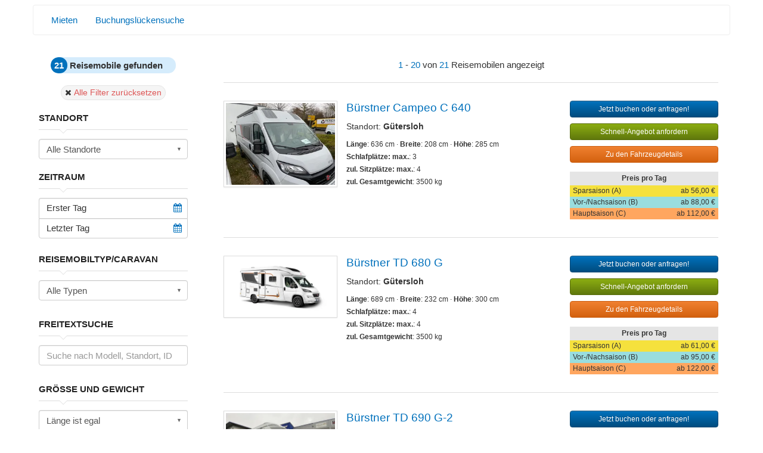

--- FILE ---
content_type: text/html
request_url: https://owl.womoplus.de/verfuegbarkeit/jdNyPR/2023
body_size: 447
content:
<!DOCTYPE html>
<html lang="de">
<head>
    <meta charset="utf-8">
    <meta name="description" content="">
    <meta name="keywords" content="">
    <title>Wohnmobilvermietung OWL</title>
    <!--<link rel="stylesheet" media="screen" href="https://fontlibrary.org/face/d-din" type="text/css"/>
    <link rel="stylesheet" href="/styles.css">-->
</head>
<body>
<div class="background">
    <div id="app"></div>
</div>
<script src="https://office.womoplus.de/neorent.js" crossorigin="anonymous"></script>
<script type="text/javascript">
    neorent.init({
        element: '#app',
        base: '/',
        ui: {
            dsgvo: 'https://wohnmobile-owl.de/index.php?option=com_content&view=article&id=128',
            email: 'info@wohnmobile-owl.de',
            homeLinkVisible: false,
            usePlacesFilter: false,
        },
	//styles: 'h5.neo-filter-title {color: #d55 !important;}'
    });
</script>
</body>
</html>



--- FILE ---
content_type: text/css
request_url: https://office.womoplus.de/neorent.css
body_size: 32259
content:
@charset "UTF-8";
/*!
 * Bootstrap v3.3.7 (http://getbootstrap.com)
 * Copyright 2011-2016 Twitter, Inc.
 * Licensed under MIT (https://github.com/twbs/bootstrap/blob/master/LICENSE)
 */
/*!
 * Bootstrap v3.3.7 (http://getbootstrap.com)
 * Copyright 2011-2016 Twitter, Inc.
 * Licensed under MIT (https://github.com/twbs/bootstrap/blob/master/LICENSE)
 */
/*! normalize.css v3.0.3 | MIT License | github.com/necolas/normalize.css */.neo html{font-family:sans-serif;-ms-text-size-adjust:100%;-webkit-text-size-adjust:100%}.neo body{margin:0}.neo article,.neo aside,.neo details,.neo figcaption,.neo figure,.neo footer,.neo header,.neo hgroup,.neo main,.neo menu,.neo nav,.neo section,.neo summary{display:block}.neo audio,.neo canvas,.neo progress,.neo video{display:inline-block;vertical-align:initial}.neo audio:not([controls]){display:none;height:0}.neo [hidden],.neo template{display:none}.neo a{background-color:initial}.neo a:active,.neo a:hover{outline:0}.neo abbr[title]{border-bottom:1px dotted}.neo b,.neo strong{font-weight:700}.neo dfn{font-style:italic}.neo h1{font-size:2em;margin:.67em 0}.neo mark{background:#ff0;color:#000}.neo small{font-size:80%}.neo sub,.neo sup{font-size:75%;line-height:0;position:relative;vertical-align:initial}.neo sup{top:-.5em}.neo sub{bottom:-.25em}.neo img{border:0}.neo svg:not(:root){overflow:hidden}.neo figure{margin:1em 40px}.neo hr{box-sizing:initial;height:0}.neo pre{overflow:auto}.neo code,.neo kbd,.neo pre,.neo samp{font-family:monospace,monospace;font-size:1em}.neo button,.neo input,.neo optgroup,.neo select,.neo textarea{font:inherit;margin:0}.neo button{overflow:visible}.neo button,.neo select{text-transform:none}.neo button,.neo html input[type=button],.neo input[type=reset],.neo input[type=submit]{-webkit-appearance:button;cursor:pointer}.neo button[disabled],.neo html input[disabled]{cursor:default}.neo button::-moz-focus-inner,.neo input::-moz-focus-inner{border:0;padding:0}.neo input{line-height:normal}.neo input[type=checkbox],.neo input[type=radio]{box-sizing:border-box;padding:0}.neo input[type=number]::-webkit-inner-spin-button,.neo input[type=number]::-webkit-outer-spin-button{height:auto}.neo input[type=search]{-webkit-appearance:textfield;box-sizing:initial}.neo input[type=search]::-webkit-search-cancel-button,.neo input[type=search]::-webkit-search-decoration{-webkit-appearance:none}.neo fieldset{margin:0 2px;padding:.35em .625em .75em}.neo legend{border:0;padding:0}.neo textarea{overflow:auto}.neo optgroup{font-weight:700}.neo table{border-collapse:collapse;border-spacing:0}.neo td,.neo th{padding:0}.neo *,.neo :after,.neo :before{-webkit-box-sizing:border-box;-moz-box-sizing:border-box;box-sizing:border-box}.neo html{font-size:10px;-webkit-tap-highlight-color:rgba(0,0,0,0)}.neo body{font-family:-apple-system,BlinkMacSystemFont,Segoe UI,Roboto,Oxygen,Ubuntu,Cantarell,Fira Sans,Droid Sans,Helvetica Neue,sans-serif;font-size:14px;line-height:1.428571429;color:#333;background-color:#fff}.neo button,.neo input,.neo select,.neo textarea{font-family:inherit;font-size:inherit;line-height:inherit}.neo a{color:#0071bc;text-decoration:none}.neo a:focus,.neo a:hover{color:#004370;text-decoration:underline}.neo a:focus{outline:5px auto -webkit-focus-ring-color;outline-offset:-2px}.neo figure{margin:0}.neo img{vertical-align:middle}.neo .neo-img-responsive{display:block;max-width:100%;height:auto}.neo .neo-img-rounded{border-radius:6px}.neo .neo-img-thumbnail{padding:4px;line-height:1.428571429;background-color:#fff;border:1px solid #ddd;border-radius:4px;-webkit-transition:all .2s ease-in-out;-o-transition:all .2s ease-in-out;transition:all .2s ease-in-out;display:inline-block;max-width:100%;height:auto}.neo .neo-img-circle{border-radius:50%}.neo hr{margin-top:20px;margin-bottom:20px;border:0;border-top:1px solid #eee}.neo .neo-sr-only{position:absolute;width:1px;height:1px;margin:-1px;padding:0;overflow:hidden;clip:rect(0,0,0,0);border:0}.neo .neo-sr-only-focusable:active,.neo .neo-sr-only-focusable:focus{position:static;width:auto;height:auto;margin:0;overflow:visible;clip:auto}.neo [role=button]{cursor:pointer}.neo h1,.neo h2,.neo h3,.neo h4,.neo h5,.neo h6{font-family:inherit;font-weight:500;line-height:1.3;color:inherit}.neo h1 .small,.neo h1 small,.neo h2 .small,.neo h2 small,.neo h3 .small,.neo h3 small,.neo h4 .small,.neo h4 small,.neo h5 .small,.neo h5 small,.neo h6 .small,.neo h6 small{font-weight:400;line-height:1;color:#777}.neo h1,.neo h2,.neo h3{margin-top:20px;margin-bottom:10px}.neo h1 .small,.neo h1 small,.neo h2 .small,.neo h2 small,.neo h3 .small,.neo h3 small{font-size:65%}.neo h4,.neo h5,.neo h6{margin-top:10px;margin-bottom:10px}.neo h4 .neo-small,.neo h4 small,.neo h5 .neo-small,.neo h5 small,.neo h6 .neo-small,.neo h6 small{font-size:75%}.neo h1{font-size:36px}.neo h2{font-size:30px}.neo h3{font-size:24px}.neo h4{font-size:18px}.neo h5{font-size:14px}.neo h6{font-size:12px}.neo p{margin:0 0 10px}.neo .neo-lead{margin-bottom:20px;font-size:16px;font-weight:300;line-height:1.4}@media (min-width:768px){.neo .neo-lead{font-size:21px}}.neo .neo-small,.neo small{font-size:85%}.neo .neo-mark,.neo mark{background-color:#fcf8e3;padding:.2em}.neo .neo-text-left{text-align:left}.neo .neo-text-right{text-align:right}.neo .neo-text-center{text-align:center}.neo .neo-text-justify{text-align:justify}.neo .neo-text-nowrap{white-space:nowrap}.neo .neo-text-lowercase{text-transform:lowercase}.neo .neo-initialism,.neo .neo-text-uppercase{text-transform:uppercase}.neo .neo-text-capitalize{text-transform:capitalize}.neo .neo-text-muted{color:#777}.neo .text-primary{color:#0071bc}.neo a.text-primary:focus,.neo a.text-primary:hover{color:#005289}.neo .text-success{color:#3c763d}.neo a.text-success:focus,.neo a.text-success:hover{color:#2b542c}.neo .text-info{color:#31708f}.neo a.text-info:focus,.neo a.text-info:hover{color:#245269}.neo .text-warning{color:#8a6d3b}.neo a.text-warning:focus,.neo a.text-warning:hover{color:#66512c}.neo .text-danger{color:#a94442}.neo a.text-danger:focus,.neo a.text-danger:hover{color:#843534}.neo .neo-bg-primary{color:#fff}.neo .bg-primary{background-color:#0071bc}.neo a.bg-primary:focus,.neo a.bg-primary:hover{background-color:#005289}.neo .bg-success{background-color:#dff0d8}.neo a.bg-success:focus,.neo a.bg-success:hover{background-color:#c1e2b3}.neo .bg-info{background-color:#d9edf7}.neo a.bg-info:focus,.neo a.bg-info:hover{background-color:#afd9ee}.neo .bg-warning{background-color:#fcf8e3}.neo a.bg-warning:focus,.neo a.bg-warning:hover{background-color:#f7ecb5}.neo .bg-danger{background-color:#f2dede}.neo a.bg-danger:focus,.neo a.bg-danger:hover{background-color:#e4b9b9}.neo .neo-page-header{padding-bottom:9px;margin:40px 0 20px;border-bottom:1px solid #eee}.neo ol,.neo ul{margin-top:0;margin-bottom:10px}.neo ol ol,.neo ol ul,.neo ul ol,.neo ul ul{margin-bottom:0}.neo .neo-list-inline,.neo .neo-list-unstyled{padding-left:0;list-style:none}.neo .neo-list-inline{margin-left:-5px}.neo .neo-list-inline>li{display:inline-block;padding-left:5px;padding-right:5px}.neo dl{margin-top:0;margin-bottom:20px}.neo dd,.neo dt{line-height:1.428571429}.neo dt{font-weight:700}.neo dd{margin-left:0}.neo .neo-dl-horizontal dd:after,.neo .neo-dl-horizontal dd:before{content:" ";display:table}.neo .neo-dl-horizontal dd:after{clear:both}@media (min-width:768px){.neo .neo-dl-horizontal dt{float:left;width:160px;clear:left;text-align:right;overflow:hidden;text-overflow:ellipsis;white-space:nowrap}.neo .neo-dl-horizontal dd{margin-left:180px}}.neo abbr[data-original-title],.neo abbr[title]{cursor:help;border-bottom:1px dotted #777}.neo .neo-initialism{font-size:90%}.neo blockquote{padding:10px 20px;margin:0 0 20px;font-size:17.5px;border-left:5px solid #eee}.neo blockquote ol:last-child,.neo blockquote p:last-child,.neo blockquote ul:last-child{margin-bottom:0}.neo blockquote .neo-small,.neo blockquote footer,.neo blockquote small{display:block;font-size:80%;line-height:1.428571429;color:#777}.neo blockquote .neo-small:before,.neo blockquote footer:before,.neo blockquote small:before{content:"— "}.neo .neo-blockquote-reverse,.neo blockquote.neo-pull-right{padding-right:15px;padding-left:0;border-right:5px solid #eee;border-left:0;text-align:right}.neo .neo-blockquote-reverse .neo-small:before,.neo .neo-blockquote-reverse footer:before,.neo .neo-blockquote-reverse small:before,.neo blockquote.neo-pull-right .neo-small:before,.neo blockquote.neo-pull-right footer:before,.neo blockquote.neo-pull-right small:before{content:""}.neo .neo-blockquote-reverse .neo-small:after,.neo .neo-blockquote-reverse footer:after,.neo .neo-blockquote-reverse small:after,.neo blockquote.neo-pull-right .neo-small:after,.neo blockquote.neo-pull-right footer:after,.neo blockquote.neo-pull-right small:after{content:" —"}.neo address{margin-bottom:20px;font-style:normal;line-height:1.428571429}.neo-container{margin-right:auto;margin-left:auto;padding-left:15px;padding-right:15px}.neo-container:after,.neo-container:before{content:" ";display:table}.neo-container:after{clear:both}@media (min-width:768px){.neo-container{width:720px}}@media (min-width:992px){.neo-container{width:970px}}@media (min-width:1200px){.neo-container{width:1170px}}.neo-container-fluid{margin-right:auto;margin-left:auto;padding-left:15px;padding-right:15px}.neo-container-fluid:after,.neo-container-fluid:before{content:" ";display:table}.neo-container-fluid:after{clear:both}.neo-row{margin-left:-15px;margin-right:-15px}.neo-row:after,.neo-row:before{content:" ";display:table}.neo-row:after{clear:both}.neo-col-lg-1,.neo-col-lg-2,.neo-col-lg-3,.neo-col-lg-4,.neo-col-lg-5,.neo-col-lg-6,.neo-col-lg-7,.neo-col-lg-8,.neo-col-lg-9,.neo-col-lg-10,.neo-col-lg-11,.neo-col-lg-12,.neo-col-md-1,.neo-col-md-2,.neo-col-md-3,.neo-col-md-4,.neo-col-md-5,.neo-col-md-6,.neo-col-md-7,.neo-col-md-8,.neo-col-md-9,.neo-col-md-10,.neo-col-md-11,.neo-col-md-12,.neo-col-sm-1,.neo-col-sm-2,.neo-col-sm-3,.neo-col-sm-4,.neo-col-sm-5,.neo-col-sm-6,.neo-col-sm-7,.neo-col-sm-8,.neo-col-sm-9,.neo-col-sm-10,.neo-col-sm-11,.neo-col-sm-12,.neo-col-xs-1,.neo-col-xs-2,.neo-col-xs-3,.neo-col-xs-4,.neo-col-xs-5,.neo-col-xs-6,.neo-col-xs-7,.neo-col-xs-8,.neo-col-xs-9,.neo-col-xs-10,.neo-col-xs-11,.neo-col-xs-12{position:relative;min-height:1px;padding-left:15px;padding-right:15px}.neo-col-xs-1,.neo-col-xs-2,.neo-col-xs-3,.neo-col-xs-4,.neo-col-xs-5,.neo-col-xs-6,.neo-col-xs-7,.neo-col-xs-8,.neo-col-xs-9,.neo-col-xs-10,.neo-col-xs-11,.neo-col-xs-12{float:left}.neo-col-xs-1{width:8.3333333333%}.neo-col-xs-2{width:16.6666666667%}.neo-col-xs-3{width:25%}.neo-col-xs-4{width:33.3333333333%}.neo-col-xs-5{width:41.6666666667%}.neo-col-xs-6{width:50%}.neo-col-xs-7{width:58.3333333333%}.neo-col-xs-8{width:66.6666666667%}.neo-col-xs-9{width:75%}.neo-col-xs-10{width:83.3333333333%}.neo-col-xs-11{width:91.6666666667%}.neo-col-xs-12{width:100%}.neo-col-xs-pull-0{right:auto}.neo-col-xs-pull-1{right:8.3333333333%}.neo-col-xs-pull-2{right:16.6666666667%}.neo-col-xs-pull-3{right:25%}.neo-col-xs-pull-4{right:33.3333333333%}.neo-col-xs-pull-5{right:41.6666666667%}.neo-col-xs-pull-6{right:50%}.neo-col-xs-pull-7{right:58.3333333333%}.neo-col-xs-pull-8{right:66.6666666667%}.neo-col-xs-pull-9{right:75%}.neo-col-xs-pull-10{right:83.3333333333%}.neo-col-xs-pull-11{right:91.6666666667%}.neo-col-xs-pull-12{right:100%}.neo-col-xs-push-0{left:auto}.neo-col-xs-push-1{left:8.3333333333%}.neo-col-xs-push-2{left:16.6666666667%}.neo-col-xs-push-3{left:25%}.neo-col-xs-push-4{left:33.3333333333%}.neo-col-xs-push-5{left:41.6666666667%}.neo-col-xs-push-6{left:50%}.neo-col-xs-push-7{left:58.3333333333%}.neo-col-xs-push-8{left:66.6666666667%}.neo-col-xs-push-9{left:75%}.neo-col-xs-push-10{left:83.3333333333%}.neo-col-xs-push-11{left:91.6666666667%}.neo-col-xs-push-12{left:100%}.neo-col-xs-offset-0{margin-left:0}.neo-col-xs-offset-1{margin-left:8.3333333333%}.neo-col-xs-offset-2{margin-left:16.6666666667%}.neo-col-xs-offset-3{margin-left:25%}.neo-col-xs-offset-4{margin-left:33.3333333333%}.neo-col-xs-offset-5{margin-left:41.6666666667%}.neo-col-xs-offset-6{margin-left:50%}.neo-col-xs-offset-7{margin-left:58.3333333333%}.neo-col-xs-offset-8{margin-left:66.6666666667%}.neo-col-xs-offset-9{margin-left:75%}.neo-col-xs-offset-10{margin-left:83.3333333333%}.neo-col-xs-offset-11{margin-left:91.6666666667%}.neo-col-xs-offset-12{margin-left:100%}@media (min-width:768px){.neo-col-sm-1,.neo-col-sm-2,.neo-col-sm-3,.neo-col-sm-4,.neo-col-sm-5,.neo-col-sm-6,.neo-col-sm-7,.neo-col-sm-8,.neo-col-sm-9,.neo-col-sm-10,.neo-col-sm-11,.neo-col-sm-12{float:left}.neo-col-sm-1{width:8.3333333333%}.neo-col-sm-2{width:16.6666666667%}.neo-col-sm-3{width:25%}.neo-col-sm-4{width:33.3333333333%}.neo-col-sm-5{width:41.6666666667%}.neo-col-sm-6{width:50%}.neo-col-sm-7{width:58.3333333333%}.neo-col-sm-8{width:66.6666666667%}.neo-col-sm-9{width:75%}.neo-col-sm-10{width:83.3333333333%}.neo-col-sm-11{width:91.6666666667%}.neo-col-sm-12{width:100%}.neo-col-sm-pull-0{right:auto}.neo-col-sm-pull-1{right:8.3333333333%}.neo-col-sm-pull-2{right:16.6666666667%}.neo-col-sm-pull-3{right:25%}.neo-col-sm-pull-4{right:33.3333333333%}.neo-col-sm-pull-5{right:41.6666666667%}.neo-col-sm-pull-6{right:50%}.neo-col-sm-pull-7{right:58.3333333333%}.neo-col-sm-pull-8{right:66.6666666667%}.neo-col-sm-pull-9{right:75%}.neo-col-sm-pull-10{right:83.3333333333%}.neo-col-sm-pull-11{right:91.6666666667%}.neo-col-sm-pull-12{right:100%}.neo-col-sm-push-0{left:auto}.neo-col-sm-push-1{left:8.3333333333%}.neo-col-sm-push-2{left:16.6666666667%}.neo-col-sm-push-3{left:25%}.neo-col-sm-push-4{left:33.3333333333%}.neo-col-sm-push-5{left:41.6666666667%}.neo-col-sm-push-6{left:50%}.neo-col-sm-push-7{left:58.3333333333%}.neo-col-sm-push-8{left:66.6666666667%}.neo-col-sm-push-9{left:75%}.neo-col-sm-push-10{left:83.3333333333%}.neo-col-sm-push-11{left:91.6666666667%}.neo-col-sm-push-12{left:100%}.neo-col-sm-offset-0{margin-left:0}.neo-col-sm-offset-1{margin-left:8.3333333333%}.neo-col-sm-offset-2{margin-left:16.6666666667%}.neo-col-sm-offset-3{margin-left:25%}.neo-col-sm-offset-4{margin-left:33.3333333333%}.neo-col-sm-offset-5{margin-left:41.6666666667%}.neo-col-sm-offset-6{margin-left:50%}.neo-col-sm-offset-7{margin-left:58.3333333333%}.neo-col-sm-offset-8{margin-left:66.6666666667%}.neo-col-sm-offset-9{margin-left:75%}.neo-col-sm-offset-10{margin-left:83.3333333333%}.neo-col-sm-offset-11{margin-left:91.6666666667%}.neo-col-sm-offset-12{margin-left:100%}}@media (min-width:992px){.neo-col-md-1,.neo-col-md-2,.neo-col-md-3,.neo-col-md-4,.neo-col-md-5,.neo-col-md-6,.neo-col-md-7,.neo-col-md-8,.neo-col-md-9,.neo-col-md-10,.neo-col-md-11,.neo-col-md-12{float:left}.neo-col-md-1{width:8.3333333333%}.neo-col-md-2{width:16.6666666667%}.neo-col-md-3{width:25%}.neo-col-md-4{width:33.3333333333%}.neo-col-md-5{width:41.6666666667%}.neo-col-md-6{width:50%}.neo-col-md-7{width:58.3333333333%}.neo-col-md-8{width:66.6666666667%}.neo-col-md-9{width:75%}.neo-col-md-10{width:83.3333333333%}.neo-col-md-11{width:91.6666666667%}.neo-col-md-12{width:100%}.neo-col-md-pull-0{right:auto}.neo-col-md-pull-1{right:8.3333333333%}.neo-col-md-pull-2{right:16.6666666667%}.neo-col-md-pull-3{right:25%}.neo-col-md-pull-4{right:33.3333333333%}.neo-col-md-pull-5{right:41.6666666667%}.neo-col-md-pull-6{right:50%}.neo-col-md-pull-7{right:58.3333333333%}.neo-col-md-pull-8{right:66.6666666667%}.neo-col-md-pull-9{right:75%}.neo-col-md-pull-10{right:83.3333333333%}.neo-col-md-pull-11{right:91.6666666667%}.neo-col-md-pull-12{right:100%}.neo-col-md-push-0{left:auto}.neo-col-md-push-1{left:8.3333333333%}.neo-col-md-push-2{left:16.6666666667%}.neo-col-md-push-3{left:25%}.neo-col-md-push-4{left:33.3333333333%}.neo-col-md-push-5{left:41.6666666667%}.neo-col-md-push-6{left:50%}.neo-col-md-push-7{left:58.3333333333%}.neo-col-md-push-8{left:66.6666666667%}.neo-col-md-push-9{left:75%}.neo-col-md-push-10{left:83.3333333333%}.neo-col-md-push-11{left:91.6666666667%}.neo-col-md-push-12{left:100%}.neo-col-md-offset-0{margin-left:0}.neo-col-md-offset-1{margin-left:8.3333333333%}.neo-col-md-offset-2{margin-left:16.6666666667%}.neo-col-md-offset-3{margin-left:25%}.neo-col-md-offset-4{margin-left:33.3333333333%}.neo-col-md-offset-5{margin-left:41.6666666667%}.neo-col-md-offset-6{margin-left:50%}.neo-col-md-offset-7{margin-left:58.3333333333%}.neo-col-md-offset-8{margin-left:66.6666666667%}.neo-col-md-offset-9{margin-left:75%}.neo-col-md-offset-10{margin-left:83.3333333333%}.neo-col-md-offset-11{margin-left:91.6666666667%}.neo-col-md-offset-12{margin-left:100%}}@media (min-width:1200px){.neo-col-lg-1,.neo-col-lg-2,.neo-col-lg-3,.neo-col-lg-4,.neo-col-lg-5,.neo-col-lg-6,.neo-col-lg-7,.neo-col-lg-8,.neo-col-lg-9,.neo-col-lg-10,.neo-col-lg-11,.neo-col-lg-12{float:left}.neo-col-lg-1{width:8.3333333333%}.neo-col-lg-2{width:16.6666666667%}.neo-col-lg-3{width:25%}.neo-col-lg-4{width:33.3333333333%}.neo-col-lg-5{width:41.6666666667%}.neo-col-lg-6{width:50%}.neo-col-lg-7{width:58.3333333333%}.neo-col-lg-8{width:66.6666666667%}.neo-col-lg-9{width:75%}.neo-col-lg-10{width:83.3333333333%}.neo-col-lg-11{width:91.6666666667%}.neo-col-lg-12{width:100%}.neo-col-lg-pull-0{right:auto}.neo-col-lg-pull-1{right:8.3333333333%}.neo-col-lg-pull-2{right:16.6666666667%}.neo-col-lg-pull-3{right:25%}.neo-col-lg-pull-4{right:33.3333333333%}.neo-col-lg-pull-5{right:41.6666666667%}.neo-col-lg-pull-6{right:50%}.neo-col-lg-pull-7{right:58.3333333333%}.neo-col-lg-pull-8{right:66.6666666667%}.neo-col-lg-pull-9{right:75%}.neo-col-lg-pull-10{right:83.3333333333%}.neo-col-lg-pull-11{right:91.6666666667%}.neo-col-lg-pull-12{right:100%}.neo-col-lg-push-0{left:auto}.neo-col-lg-push-1{left:8.3333333333%}.neo-col-lg-push-2{left:16.6666666667%}.neo-col-lg-push-3{left:25%}.neo-col-lg-push-4{left:33.3333333333%}.neo-col-lg-push-5{left:41.6666666667%}.neo-col-lg-push-6{left:50%}.neo-col-lg-push-7{left:58.3333333333%}.neo-col-lg-push-8{left:66.6666666667%}.neo-col-lg-push-9{left:75%}.neo-col-lg-push-10{left:83.3333333333%}.neo-col-lg-push-11{left:91.6666666667%}.neo-col-lg-push-12{left:100%}.neo-col-lg-offset-0{margin-left:0}.neo-col-lg-offset-1{margin-left:8.3333333333%}.neo-col-lg-offset-2{margin-left:16.6666666667%}.neo-col-lg-offset-3{margin-left:25%}.neo-col-lg-offset-4{margin-left:33.3333333333%}.neo-col-lg-offset-5{margin-left:41.6666666667%}.neo-col-lg-offset-6{margin-left:50%}.neo-col-lg-offset-7{margin-left:58.3333333333%}.neo-col-lg-offset-8{margin-left:66.6666666667%}.neo-col-lg-offset-9{margin-left:75%}.neo-col-lg-offset-10{margin-left:83.3333333333%}.neo-col-lg-offset-11{margin-left:91.6666666667%}.neo-col-lg-offset-12{margin-left:100%}}fieldset{margin:0;min-width:0}fieldset,legend{padding:0;border:0}legend{display:block;width:100%;margin-bottom:20px;font-size:21px;line-height:inherit;color:#333;border-bottom:1px solid #e5e5e5}label{display:inline-block;max-width:100%;margin-bottom:5px;font-weight:700}input[type=search]{-webkit-box-sizing:border-box;-moz-box-sizing:border-box;box-sizing:border-box}input[type=checkbox],input[type=radio]{margin:4px 0 0;margin-top:1px\9;line-height:normal}input[type=file]{display:block}input[type=range]{display:block;width:100%}select[multiple],select[size]{height:auto}input[type=checkbox]:focus,input[type=file]:focus,input[type=radio]:focus{outline:5px auto -webkit-focus-ring-color;outline-offset:-2px}output{padding-top:7px}.neo .neo-form-control,output{display:block;font-size:14px;line-height:1.428571429;color:#555}.neo .neo-form-control{width:100%;height:34px;padding:6px 12px;background-color:#fff;background-image:none;border:1px solid #ccc;border-radius:4px;-webkit-box-shadow:inset 0 1px 1px rgba(0,0,0,.075);box-shadow:inset 0 1px 1px rgba(0,0,0,.075);-webkit-transition:border-color .15s ease-in-out,box-shadow .15s ease-in-out;-o-transition:border-color ease-in-out .15s,box-shadow ease-in-out .15s;transition:border-color .15s ease-in-out,box-shadow .15s ease-in-out}.neo .neo-form-control:focus{border-color:#66afe9;outline:0;-webkit-box-shadow:inset 0 1px 1px rgba(0,0,0,.075),0 0 8px rgba(102,175,233,.6);box-shadow:inset 0 1px 1px rgba(0,0,0,.075),0 0 8px rgba(102,175,233,.6)}.neo .neo-form-control::-moz-placeholder{color:#999;opacity:1}.neo .neo-form-control:-ms-input-placeholder{color:#999}.neo .neo-form-control::-webkit-input-placeholder{color:#999}.neo .neo-form-control::-ms-expand{border:0;background-color:initial}.neo .neo-form-control[disabled],.neo .neo-form-control[readonly],fieldset[disabled] .neo .neo-form-control{background-color:#eee;opacity:1}.neo .neo-form-control[disabled],fieldset[disabled] .neo .neo-form-control{cursor:not-allowed}textarea.neo-form-control{height:auto}input[type=search]{-webkit-appearance:none}@media screen and (-webkit-min-device-pixel-ratio:0){input[type=date].neo-form-control,input[type=datetime-local].neo-form-control,input[type=month].neo-form-control,input[type=time].neo-form-control{line-height:34px}.neo-input-group-sm input[type=date],.neo-input-group-sm input[type=datetime-local],.neo-input-group-sm input[type=month],.neo-input-group-sm input[type=time],input[type=date].neo-input-sm,input[type=datetime-local].neo-input-sm,input[type=month].neo-input-sm,input[type=time].neo-input-sm{line-height:30px}.neo-input-group-lg input[type=date],.neo-input-group-lg input[type=datetime-local],.neo-input-group-lg input[type=month],.neo-input-group-lg input[type=time],input[type=date].neo-input-lg,input[type=datetime-local].neo-input-lg,input[type=month].neo-input-lg,input[type=time].neo-input-lg{line-height:46px}}.neo-form-group{margin-bottom:15px}.neo-checkbox,.neo-radio{position:relative;display:block;margin-top:10px;margin-bottom:10px}.neo-checkbox label,.neo-radio label{min-height:20px;padding-left:20px;margin-bottom:0;font-weight:400;cursor:pointer}.neo-checkbox-inline input[type=checkbox],.neo-checkbox input[type=checkbox],.neo-radio-inline input[type=radio],.neo-radio input[type=radio]{position:absolute;margin-left:-20px;margin-top:4px\9}.neo-checkbox+.neo-checkbox,.neo-radio+.neo-radio{margin-top:-5px}.neo-checkbox-inline,.neo-radio-inline{position:relative;display:inline-block;padding-left:20px;margin-bottom:0;vertical-align:middle;font-weight:400;cursor:pointer}.neo-checkbox-inline+.neo-checkbox-inline,.neo-radio-inline+.neo-radio-inline{margin-top:0;margin-left:10px}.neo-checkbox-inline.neo-disabled,.neo-checkbox.disabled label,.neo-radio-inline.neo-disabled,.neo-radio.disabled label,fieldset[disabled] .neo-checkbox-inline,fieldset[disabled] .neo-checkbox label,fieldset[disabled] .neo-radio-inline,fieldset[disabled] .neo-radio label,fieldset[disabled] input[type=checkbox],fieldset[disabled] input[type=radio],input[type=checkbox].neo-disabled,input[type=checkbox][disabled],input[type=radio].neo-disabled,input[type=radio][disabled]{cursor:not-allowed}.neo-form-control-static{padding-top:7px;padding-bottom:7px;margin-bottom:0;min-height:34px}.neo-form-control-static.neo-input-lg,.neo-form-control-static.neo-input-sm{padding-left:0;padding-right:0}.neo-input-sm{height:30px;padding:5px 10px;font-size:12px;line-height:1.5;border-radius:3px}select.neo-input-sm{height:30px;line-height:30px}select[multiple].neo-input-sm,textarea.neo-input-sm{height:auto}.neo-form-group-sm .neo-form-control{height:30px;padding:5px 10px;font-size:12px;line-height:1.5;border-radius:3px}.neo-form-group-sm select.neo-form-control{height:30px;line-height:30px}.neo-form-group-sm select[multiple].neo-form-control,.neo-form-group-sm textarea.neo-form-control{height:auto}.neo-form-group-sm .neo-form-control-static{height:30px;min-height:32px;padding:6px 10px;font-size:12px;line-height:1.5}.neo-input-lg{height:46px;padding:10px 16px;font-size:18px;line-height:1.3333333;border-radius:6px}select.neo-input-lg{height:46px;line-height:46px}select[multiple].neo-input-lg,textarea.neo-input-lg{height:auto}.neo-form-group-lg .neo-form-control{height:46px;padding:10px 16px;font-size:18px;line-height:1.3333333;border-radius:6px}.neo-form-group-lg select.neo-form-control{height:46px;line-height:46px}.neo-form-group-lg select[multiple].neo-form-control,.neo-form-group-lg textarea.neo-form-control{height:auto}.neo-form-group-lg .neo-form-control-static{height:46px;min-height:38px;padding:11px 16px;font-size:18px;line-height:1.3333333}.neo-has-feedback{position:relative}.neo-has-feedback .neo-form-control{padding-right:42.5px}.neo-form-control-feedback{position:absolute;top:0;right:0;z-index:2;display:block;width:34px;height:34px;line-height:34px;text-align:center;pointer-events:none}.neo-form-group-lg .neo-form-control+.neo-form-control-feedback,.neo-input-group-lg+.neo-form-control-feedback,.neo-input-lg+.neo-form-control-feedback{width:46px;height:46px;line-height:46px}.neo-form-group-sm .neo-form-control+.neo-form-control-feedback,.neo-input-group-sm+.neo-form-control-feedback,.neo-input-sm+.neo-form-control-feedback{width:30px;height:30px;line-height:30px}.neo-has-success .neo-checkbox,.neo-has-success .neo-checkbox-inline,.neo-has-success.neo-checkbox-inline label,.neo-has-success.neo-checkbox label,.neo-has-success .neo-control-label,.neo-has-success .neo-help-block,.neo-has-success .neo-radio,.neo-has-success .neo-radio-inline,.neo-has-success.neo-radio-inline label,.neo-has-success.neo-radio label{color:#3c763d}.neo-has-success .neo-form-control{border-color:#3c763d;-webkit-box-shadow:inset 0 1px 1px rgba(0,0,0,.075);box-shadow:inset 0 1px 1px rgba(0,0,0,.075)}.neo-has-success .neo-form-control:focus{border-color:#2b542c;-webkit-box-shadow:inset 0 1px 1px rgba(0,0,0,.075),0 0 6px #67b168;box-shadow:inset 0 1px 1px rgba(0,0,0,.075),0 0 6px #67b168}.neo-has-success .neo-input-group-addon{color:#3c763d;border-color:#3c763d;background-color:#dff0d8}.neo-has-success .neo-form-control-feedback{color:#3c763d}.neo-has-warning .neo-checkbox,.neo-has-warning .neo-checkbox-inline,.neo-has-warning.neo-checkbox-inline label,.neo-has-warning.neo-checkbox label,.neo-has-warning .neo-control-label,.neo-has-warning .neo-help-block,.neo-has-warning .neo-radio,.neo-has-warning .neo-radio-inline,.neo-has-warning.neo-radio-inline label,.neo-has-warning.neo-radio label{color:#8a6d3b}.neo-has-warning .neo-form-control{border-color:#8a6d3b;-webkit-box-shadow:inset 0 1px 1px rgba(0,0,0,.075);box-shadow:inset 0 1px 1px rgba(0,0,0,.075)}.neo-has-warning .neo-form-control:focus{border-color:#66512c;-webkit-box-shadow:inset 0 1px 1px rgba(0,0,0,.075),0 0 6px #c0a16b;box-shadow:inset 0 1px 1px rgba(0,0,0,.075),0 0 6px #c0a16b}.neo-has-warning .neo-input-group-addon{color:#8a6d3b;border-color:#8a6d3b;background-color:#fcf8e3}.neo-has-warning .neo-form-control-feedback{color:#8a6d3b}.neo-has-error .neo-checkbox,.neo-has-error .neo-checkbox-inline,.neo-has-error.neo-checkbox-inline label,.neo-has-error.neo-checkbox label,.neo-has-error .neo-control-label,.neo-has-error .neo-help-block,.neo-has-error .neo-radio,.neo-has-error .neo-radio-inline,.neo-has-error.neo-radio-inline label,.neo-has-error.neo-radio label{color:#a94442}.neo-has-error .neo-form-control{border-color:#a94442;-webkit-box-shadow:inset 0 1px 1px rgba(0,0,0,.075);box-shadow:inset 0 1px 1px rgba(0,0,0,.075)}.neo-has-error .neo-form-control:focus{border-color:#843534;-webkit-box-shadow:inset 0 1px 1px rgba(0,0,0,.075),0 0 6px #ce8483;box-shadow:inset 0 1px 1px rgba(0,0,0,.075),0 0 6px #ce8483}.neo-has-error .neo-input-group-addon{color:#a94442;border-color:#a94442;background-color:#f2dede}.neo-has-error .neo-form-control-feedback{color:#a94442}.neo-has-feedback label~.neo-form-control-feedback{top:25px}.neo-has-feedback label.neo-sr-only~.neo-form-control-feedback{top:0}.neo-help-block{display:block;margin-top:5px;margin-bottom:10px;color:#737373}@media (min-width:768px){.neo-form-inline .neo-form-group{display:inline-block;margin-bottom:0;vertical-align:middle}.neo-form-inline .neo-form-control{display:inline-block;width:auto;vertical-align:middle}.neo-form-inline .neo-form-control-static{display:inline-block}.neo-form-inline .neo-input-group{display:inline-table;vertical-align:middle}.neo-form-inline .neo-input-group .neo-form-control,.neo-form-inline .neo-input-group .neo-input-group-addon,.neo-form-inline .neo-input-group .neo-input-group-btn{width:auto}.neo-form-inline .neo-input-group>.neo-form-control{width:100%}.neo-form-inline .neo-control-label{margin-bottom:0;vertical-align:middle}.neo-form-inline .neo-checkbox,.neo-form-inline .neo-radio{display:inline-block;margin-top:0;margin-bottom:0;vertical-align:middle}.neo-form-inline .neo-checkbox label,.neo-form-inline .neo-radio label{padding-left:0}.neo-form-inline .neo-checkbox input[type=checkbox],.neo-form-inline .neo-radio input[type=radio]{position:relative;margin-left:0}.neo-form-inline .neo-has-feedback .neo-form-control-feedback{top:0}}.neo-form-horizontal .neo-checkbox,.neo-form-horizontal .neo-checkbox-inline,.neo-form-horizontal .neo-radio,.neo-form-horizontal .neo-radio-inline{margin-top:0;margin-bottom:0;padding-top:7px}.neo-form-horizontal .neo-checkbox,.neo-form-horizontal .neo-radio{min-height:27px}.neo-form-horizontal .neo-form-group{margin-left:-15px;margin-right:-15px}.neo-form-horizontal .neo-form-group:after,.neo-form-horizontal .neo-form-group:before{content:" ";display:table}.neo-form-horizontal .neo-form-group:after{clear:both}@media (min-width:768px){.neo-form-horizontal .neo-control-label{text-align:right;margin-bottom:0;padding-top:7px}}.neo-form-horizontal .neo-has-feedback .neo-form-control-feedback{right:15px}@media (min-width:768px){.neo-form-horizontal .neo-form-group-lg .neo-control-label{padding-top:11px;font-size:18px}}@media (min-width:768px){.neo-form-horizontal .neo-form-group-sm .neo-control-label{padding-top:6px;font-size:12px}}.neo-btn{display:inline-block;margin-bottom:0;font-weight:400;text-align:center;vertical-align:middle;touch-action:manipulation;cursor:pointer;background-image:none;border:1px solid transparent;white-space:nowrap;padding:6px 12px;font-size:14px;line-height:1.428571429;border-radius:4px;-webkit-user-select:none;-moz-user-select:none;-ms-user-select:none;user-select:none}.neo-btn.focus,.neo-btn.neo-active.focus,.neo-btn.neo-active:focus,.neo-btn:active.focus,.neo-btn:active:focus,.neo-btn:focus{outline:5px auto -webkit-focus-ring-color;outline-offset:-2px}.neo-btn.neo-focus,.neo-btn:focus,.neo-btn:hover{color:#333;text-decoration:none}.neo-btn.neo-active,.neo-btn:active{outline:0;-webkit-box-shadow:inset 0 3px 5px rgba(0,0,0,.125);box-shadow:inset 0 3px 5px rgba(0,0,0,.125)}.neo-btn.neo-disabled,.neo-btn[disabled],fieldset[disabled] .neo-btn{cursor:not-allowed;opacity:.65;filter:alpha(opacity=65);-webkit-box-shadow:none;box-shadow:none}a.neo-btn.neo-disabled,fieldset[disabled] a.neo-btn{pointer-events:none}.neo-btn-default{color:#333;background-color:#fff}.neo-btn-default.neo-focus,.neo-btn-default:focus{color:#333;background-color:#e6e6e6;border-color:#8c8c8c}.neo-btn-default.neo-active,.neo-btn-default:active,.neo-btn-default:hover,.neo-open>.neo-btn-default.neo-dropdown-toggle{color:#333;background-color:#e6e6e6;border-color:#adadad}.neo-btn-default.neo-active.neo-focus,.neo-btn-default.neo-active:focus,.neo-btn-default.neo-active:hover,.neo-btn-default:active.neo-focus,.neo-btn-default:active:focus,.neo-btn-default:active:hover,.neo-open>.neo-btn-default.neo-dropdown-toggle.neo-focus,.neo-open>.neo-btn-default.neo-dropdown-toggle:focus,.neo-open>.neo-btn-default.neo-dropdown-toggle:hover{color:#333;background-color:#d4d4d4;border-color:#8c8c8c}.neo-btn-default.neo-active,.neo-btn-default:active,.neo-open>.neo-btn-default.neo-dropdown-toggle{background-image:none}.neo-btn-default.neo-disabled.focus,.neo-btn-default.neo-disabled:focus,.neo-btn-default.neo-disabled:hover,.neo-btn-default[disabled].focus,.neo-btn-default[disabled]:focus,.neo-btn-default[disabled]:hover,fieldset[disabled] .neo-btn-default.focus,fieldset[disabled] .neo-btn-default:focus,fieldset[disabled] .neo-btn-default:hover{background-color:#fff;border-color:#ccc}.neo-btn-default .neo-badge{color:#fff;background-color:#333}.neo-btn-primary{color:#fff;background-color:#0071bc;border-color:#0062a3}.neo-btn-primary.neo-focus,.neo-btn-primary:focus{color:#fff;background-color:#005289;border-color:#001523}.neo-btn-primary.neo-active,.neo-btn-primary:active,.neo-btn-primary:hover,.neo-open>.neo-btn-primary.neo-dropdown-toggle{color:#fff;background-color:#005289;border-color:#003d65}.neo-btn-primary.neo-active.neo-focus,.neo-btn-primary.neo-active:focus,.neo-btn-primary.neo-active:hover,.neo-btn-primary:active.neo-focus,.neo-btn-primary:active:focus,.neo-btn-primary:active:hover,.neo-open>.neo-btn-primary.neo-dropdown-toggle.neo-focus,.neo-open>.neo-btn-primary.neo-dropdown-toggle:focus,.neo-open>.neo-btn-primary.neo-dropdown-toggle:hover{color:#fff;background-color:#003d65;border-color:#001523}.neo-btn-primary.neo-active,.neo-btn-primary:active,.neo-open>.neo-btn-primary.neo-dropdown-toggle{background-image:none}.neo-btn-primary.neo-disabled.focus,.neo-btn-primary.neo-disabled:focus,.neo-btn-primary.neo-disabled:hover,.neo-btn-primary[disabled].focus,.neo-btn-primary[disabled]:focus,.neo-btn-primary[disabled]:hover,fieldset[disabled] .neo-btn-primary.focus,fieldset[disabled] .neo-btn-primary:focus,fieldset[disabled] .neo-btn-primary:hover{background-color:#0071bc;border-color:#0062a3}.neo-btn-primary .neo-badge{color:#0071bc;background-color:#fff}.neo-btn-success{color:#fff;background-color:#5cb85c;border-color:#4cae4c}.neo-btn-success.neo-focus,.neo-btn-success:focus{color:#fff;background-color:#449d44;border-color:#255625}.neo-btn-success.neo-active,.neo-btn-success:active,.neo-btn-success:hover,.neo-open>.neo-btn-success.neo-dropdown-toggle{color:#fff;background-color:#449d44;border-color:#398439}.neo-btn-success.neo-active.neo-focus,.neo-btn-success.neo-active:focus,.neo-btn-success.neo-active:hover,.neo-btn-success:active.neo-focus,.neo-btn-success:active:focus,.neo-btn-success:active:hover,.neo-open>.neo-btn-success.neo-dropdown-toggle.neo-focus,.neo-open>.neo-btn-success.neo-dropdown-toggle:focus,.neo-open>.neo-btn-success.neo-dropdown-toggle:hover{color:#fff;background-color:#398439;border-color:#255625}.neo-btn-success.neo-active,.neo-btn-success:active,.neo-open>.neo-btn-success.neo-dropdown-toggle{background-image:none}.neo-btn-success.neo-disabled.focus,.neo-btn-success.neo-disabled:focus,.neo-btn-success.neo-disabled:hover,.neo-btn-success[disabled].focus,.neo-btn-success[disabled]:focus,.neo-btn-success[disabled]:hover,fieldset[disabled] .neo-btn-success.focus,fieldset[disabled] .neo-btn-success:focus,fieldset[disabled] .neo-btn-success:hover{background-color:#5cb85c;border-color:#4cae4c}.neo-btn-success .neo-badge{color:#5cb85c;background-color:#fff}.neo-btn-info{color:#fff;background-color:#5bc0de;border-color:#46b8da}.neo-btn-info.neo-focus,.neo-btn-info:focus{color:#fff;background-color:#31b0d5;border-color:#1b6d85}.neo-btn-info.neo-active,.neo-btn-info:active,.neo-btn-info:hover,.neo-open>.neo-btn-info.neo-dropdown-toggle{color:#fff;background-color:#31b0d5;border-color:#269abc}.neo-btn-info.neo-active.neo-focus,.neo-btn-info.neo-active:focus,.neo-btn-info.neo-active:hover,.neo-btn-info:active.neo-focus,.neo-btn-info:active:focus,.neo-btn-info:active:hover,.neo-open>.neo-btn-info.neo-dropdown-toggle.neo-focus,.neo-open>.neo-btn-info.neo-dropdown-toggle:focus,.neo-open>.neo-btn-info.neo-dropdown-toggle:hover{color:#fff;background-color:#269abc;border-color:#1b6d85}.neo-btn-info.neo-active,.neo-btn-info:active,.neo-open>.neo-btn-info.neo-dropdown-toggle{background-image:none}.neo-btn-info.neo-disabled.focus,.neo-btn-info.neo-disabled:focus,.neo-btn-info.neo-disabled:hover,.neo-btn-info[disabled].focus,.neo-btn-info[disabled]:focus,.neo-btn-info[disabled]:hover,fieldset[disabled] .neo-btn-info.focus,fieldset[disabled] .neo-btn-info:focus,fieldset[disabled] .neo-btn-info:hover{background-color:#5bc0de;border-color:#46b8da}.neo-btn-info .neo-badge{color:#5bc0de;background-color:#fff}.neo-btn-warning{color:#fff;background-color:#f0ad4e;border-color:#eea236}.neo-btn-warning.neo-focus,.neo-btn-warning:focus{color:#fff;background-color:#ec971f;border-color:#985f0d}.neo-btn-warning.neo-active,.neo-btn-warning:active,.neo-btn-warning:hover,.neo-open>.neo-btn-warning.neo-dropdown-toggle{color:#fff;background-color:#ec971f;border-color:#d58512}.neo-btn-warning.neo-active.neo-focus,.neo-btn-warning.neo-active:focus,.neo-btn-warning.neo-active:hover,.neo-btn-warning:active.neo-focus,.neo-btn-warning:active:focus,.neo-btn-warning:active:hover,.neo-open>.neo-btn-warning.neo-dropdown-toggle.neo-focus,.neo-open>.neo-btn-warning.neo-dropdown-toggle:focus,.neo-open>.neo-btn-warning.neo-dropdown-toggle:hover{color:#fff;background-color:#d58512;border-color:#985f0d}.neo-btn-warning.neo-active,.neo-btn-warning:active,.neo-open>.neo-btn-warning.neo-dropdown-toggle{background-image:none}.neo-btn-warning.neo-disabled.focus,.neo-btn-warning.neo-disabled:focus,.neo-btn-warning.neo-disabled:hover,.neo-btn-warning[disabled].focus,.neo-btn-warning[disabled]:focus,.neo-btn-warning[disabled]:hover,fieldset[disabled] .neo-btn-warning.focus,fieldset[disabled] .neo-btn-warning:focus,fieldset[disabled] .neo-btn-warning:hover{background-color:#f0ad4e;border-color:#eea236}.neo-btn-warning .neo-badge{color:#f0ad4e;background-color:#fff}.neo-btn-danger{color:#fff;background-color:#d9534f;border-color:#d43f3a}.neo-btn-danger.neo-focus,.neo-btn-danger:focus{color:#fff;background-color:#c9302c;border-color:#761c19}.neo-btn-danger.neo-active,.neo-btn-danger:active,.neo-btn-danger:hover,.neo-open>.neo-btn-danger.neo-dropdown-toggle{color:#fff;background-color:#c9302c;border-color:#ac2925}.neo-btn-danger.neo-active.neo-focus,.neo-btn-danger.neo-active:focus,.neo-btn-danger.neo-active:hover,.neo-btn-danger:active.neo-focus,.neo-btn-danger:active:focus,.neo-btn-danger:active:hover,.neo-open>.neo-btn-danger.neo-dropdown-toggle.neo-focus,.neo-open>.neo-btn-danger.neo-dropdown-toggle:focus,.neo-open>.neo-btn-danger.neo-dropdown-toggle:hover{color:#fff;background-color:#ac2925;border-color:#761c19}.neo-btn-danger.neo-active,.neo-btn-danger:active,.neo-open>.neo-btn-danger.neo-dropdown-toggle{background-image:none}.neo-btn-danger.neo-disabled.focus,.neo-btn-danger.neo-disabled:focus,.neo-btn-danger.neo-disabled:hover,.neo-btn-danger[disabled].focus,.neo-btn-danger[disabled]:focus,.neo-btn-danger[disabled]:hover,fieldset[disabled] .neo-btn-danger.focus,fieldset[disabled] .neo-btn-danger:focus,fieldset[disabled] .neo-btn-danger:hover{background-color:#d9534f;border-color:#d43f3a}.neo-btn-danger .neo-badge{color:#d9534f;background-color:#fff}.neo-btn-link{color:#0071bc;font-weight:400;border-radius:0}.neo-btn-link,.neo-btn-link.neo-active,.neo-btn-link:active,.neo-btn-link[disabled],fieldset[disabled] .neo-btn-link{background-color:initial;-webkit-box-shadow:none;box-shadow:none}.neo-btn-link,.neo-btn-link:active,.neo-btn-link:focus,.neo-btn-link:hover{border-color:transparent}.neo-btn-link:focus,.neo-btn-link:hover{color:#004370;text-decoration:underline;background-color:initial}.neo-btn-link[disabled]:focus,.neo-btn-link[disabled]:hover,fieldset[disabled] .neo-btn-link:focus,fieldset[disabled] .neo-btn-link:hover{color:#777;text-decoration:none}.neo-btn-lg{padding:10px 16px;font-size:18px;line-height:1.3333333;border-radius:6px}.neo-btn-sm{padding:5px 10px}.neo-btn-sm,.neo-btn-xs{font-size:12px;line-height:1.5;border-radius:3px}.neo-btn-xs{padding:1px 5px}.neo-btn-block{display:block;width:100%}.neo-btn-block+.neo-btn-block{margin-top:5px}input[type=button].neo-btn-block,input[type=reset].neo-btn-block,input[type=submit].neo-btn-block{width:100%}table{background-color:initial}caption{padding-top:8px;padding-bottom:8px;color:#777}caption,th{text-align:left}.neo-table{width:100%;max-width:100%;margin-bottom:20px}.neo-table>tbody>tr>td,.neo-table>tbody>tr>th,.neo-table>tfoot>tr>td,.neo-table>tfoot>tr>th,.neo-table>thead>tr>td,.neo-table>thead>tr>th{padding:8px;line-height:1.428571429;vertical-align:top;border-top:1px solid #ddd}.neo-table tbody>tr:first-child>td{border-top:0}.neo-table>thead>tr>th{vertical-align:bottom;border-bottom:2px solid #ddd}.neo-table>caption+thead>tr:first-child>td,.neo-table>caption+thead>tr:first-child>th,.neo-table>colgroup+thead>tr:first-child>td,.neo-table>colgroup+thead>tr:first-child>th,.neo-table>thead:first-child>tr:first-child>td,.neo-table>thead:first-child>tr:first-child>th{border-top:0}.neo-table>tbody+tbody{border-top:2px solid #ddd}.neo-table .neo-table{background-color:#fff}.neo-table-condensed>tbody>tr>td,.neo-table-condensed>tbody>tr>th,.neo-table-condensed>tfoot>tr>td,.neo-table-condensed>tfoot>tr>th,.neo-table-condensed>thead>tr>td,.neo-table-condensed>thead>tr>th{padding:5px}.neo-table-bordered,.neo-table-bordered>tbody>tr>td,.neo-table-bordered>tbody>tr>th,.neo-table-bordered>tfoot>tr>td,.neo-table-bordered>tfoot>tr>th,.neo-table-bordered>thead>tr>td,.neo-table-bordered>thead>tr>th{border:1px solid #ddd}.neo-table-bordered>thead>tr>td,.neo-table-bordered>thead>tr>th{border-bottom-width:2px}.neo-table-striped>tbody>tr:nth-of-type(odd){background-color:#f9f9f9}.neo-table-hover>tbody>tr:hover{background-color:#f5f5f5}table col[class*=col-]{position:static;float:none;display:table-column}table td[class*=col-],table th[class*=col-]{position:static;float:none;display:table-cell}.neo-table>tbody>tr.active>td,.neo-table>tbody>tr.active>th,.neo-table>tbody>tr>td.active,.neo-table>tbody>tr>th.active,.neo-table>tfoot>tr.active>td,.neo-table>tfoot>tr.active>th,.neo-table>tfoot>tr>td.active,.neo-table>tfoot>tr>th.active,.neo-table>thead>tr.active>td,.neo-table>thead>tr.active>th,.neo-table>thead>tr>td.active,.neo-table>thead>tr>th.active{background-color:#f5f5f5}.neo-table-hover>tbody>tr.active:hover>td,.neo-table-hover>tbody>tr.active:hover>th,.neo-table-hover>tbody>tr:hover>.active,.neo-table-hover>tbody>tr>td.active:hover,.neo-table-hover>tbody>tr>th.active:hover{background-color:#e8e8e8}.neo-table>tbody>tr.success>td,.neo-table>tbody>tr.success>th,.neo-table>tbody>tr>td.success,.neo-table>tbody>tr>th.success,.neo-table>tfoot>tr.success>td,.neo-table>tfoot>tr.success>th,.neo-table>tfoot>tr>td.success,.neo-table>tfoot>tr>th.success,.neo-table>thead>tr.success>td,.neo-table>thead>tr.success>th,.neo-table>thead>tr>td.success,.neo-table>thead>tr>th.success{background-color:#dff0d8}.neo-table-hover>tbody>tr.success:hover>td,.neo-table-hover>tbody>tr.success:hover>th,.neo-table-hover>tbody>tr:hover>.success,.neo-table-hover>tbody>tr>td.success:hover,.neo-table-hover>tbody>tr>th.success:hover{background-color:#d0e9c6}.neo-table>tbody>tr.info>td,.neo-table>tbody>tr.info>th,.neo-table>tbody>tr>td.info,.neo-table>tbody>tr>th.info,.neo-table>tfoot>tr.info>td,.neo-table>tfoot>tr.info>th,.neo-table>tfoot>tr>td.info,.neo-table>tfoot>tr>th.info,.neo-table>thead>tr.info>td,.neo-table>thead>tr.info>th,.neo-table>thead>tr>td.info,.neo-table>thead>tr>th.info{background-color:#d9edf7}.neo-table-hover>tbody>tr.info:hover>td,.neo-table-hover>tbody>tr.info:hover>th,.neo-table-hover>tbody>tr:hover>.info,.neo-table-hover>tbody>tr>td.info:hover,.neo-table-hover>tbody>tr>th.info:hover{background-color:#c4e3f3}.neo-table>tbody>tr.warning>td,.neo-table>tbody>tr.warning>th,.neo-table>tbody>tr>td.warning,.neo-table>tbody>tr>th.warning,.neo-table>tfoot>tr.warning>td,.neo-table>tfoot>tr.warning>th,.neo-table>tfoot>tr>td.warning,.neo-table>tfoot>tr>th.warning,.neo-table>thead>tr.warning>td,.neo-table>thead>tr.warning>th,.neo-table>thead>tr>td.warning,.neo-table>thead>tr>th.warning{background-color:#fcf8e3}.neo-table-hover>tbody>tr.warning:hover>td,.neo-table-hover>tbody>tr.warning:hover>th,.neo-table-hover>tbody>tr:hover>.warning,.neo-table-hover>tbody>tr>td.warning:hover,.neo-table-hover>tbody>tr>th.warning:hover{background-color:#faf2cc}.neo-table>tbody>tr.danger>td,.neo-table>tbody>tr.danger>th,.neo-table>tbody>tr>td.danger,.neo-table>tbody>tr>th.danger,.neo-table>tfoot>tr.danger>td,.neo-table>tfoot>tr.danger>th,.neo-table>tfoot>tr>td.danger,.neo-table>tfoot>tr>th.danger,.neo-table>thead>tr.danger>td,.neo-table>thead>tr.danger>th,.neo-table>thead>tr>td.danger,.neo-table>thead>tr>th.danger{background-color:#f2dede}.neo-table-hover>tbody>tr.danger:hover>td,.neo-table-hover>tbody>tr.danger:hover>th,.neo-table-hover>tbody>tr:hover>.danger,.neo-table-hover>tbody>tr>td.danger:hover,.neo-table-hover>tbody>tr>th.danger:hover{background-color:#ebcccc}.neo-table-responsive{overflow-x:auto;min-height:.01%}@media screen and (max-width:767px){.neo-table-responsive{width:100%;margin-bottom:15px;overflow-y:hidden;-ms-overflow-style:-ms-autohiding-scrollbar;border:1px solid #ddd}.neo-table-responsive>.neo-table{margin-bottom:0}.neo-table-responsive>.neo-table>tbody>tr>td,.neo-table-responsive>.neo-table>tbody>tr>th,.neo-table-responsive>.neo-table>tfoot>tr>td,.neo-table-responsive>.neo-table>tfoot>tr>th,.neo-table-responsive>.neo-table>thead>tr>td,.neo-table-responsive>.neo-table>thead>tr>th{white-space:nowrap}.neo-table-responsive>.neo-table-bordered{border:0}.neo-table-responsive>.neo-table-bordered>tbody>tr>td:first-child,.neo-table-responsive>.neo-table-bordered>tbody>tr>th:first-child,.neo-table-responsive>.neo-table-bordered>tfoot>tr>td:first-child,.neo-table-responsive>.neo-table-bordered>tfoot>tr>th:first-child,.neo-table-responsive>.neo-table-bordered>thead>tr>td:first-child,.neo-table-responsive>.neo-table-bordered>thead>tr>th:first-child{border-left:0}.neo-table-responsive>.neo-table-bordered>tbody>tr>td:last-child,.neo-table-responsive>.neo-table-bordered>tbody>tr>th:last-child,.neo-table-responsive>.neo-table-bordered>tfoot>tr>td:last-child,.neo-table-responsive>.neo-table-bordered>tfoot>tr>th:last-child,.neo-table-responsive>.neo-table-bordered>thead>tr>td:last-child,.neo-table-responsive>.neo-table-bordered>thead>tr>th:last-child{border-right:0}.neo-table-responsive>.neo-table-bordered>tbody>tr:last-child>td,.neo-table-responsive>.neo-table-bordered>tbody>tr:last-child>th,.neo-table-responsive>.neo-table-bordered>tfoot>tr:last-child>td,.neo-table-responsive>.neo-table-bordered>tfoot>tr:last-child>th{border-bottom:0}}.neo-nav{margin-bottom:0;padding-left:0;list-style:none}.neo-nav:after,.neo-nav:before{content:" ";display:table}.neo-nav:after{clear:both}.neo-nav>li,.neo-nav>li>a{position:relative;display:block}.neo-nav>li>a{padding:10px 15px}.neo-nav>li>a:focus,.neo-nav>li>a:hover{text-decoration:none;background-color:#eee}.neo-nav>li.neo-disabled>a{color:#777}.neo-nav>li.neo-disabled>a:focus,.neo-nav>li.neo-disabled>a:hover{color:#777;text-decoration:none;background-color:initial;cursor:not-allowed}.neo-nav .neo-open>a,.neo-nav .neo-open>a:focus,.neo-nav .neo-open>a:hover{background-color:#eee;border-color:#0071bc}.neo-nav .neo-nav-divider{height:1px;margin:9px 0;overflow:hidden;background-color:#e5e5e5}.neo-nav>li>a>img{max-width:none}.neo-nav-tabs{border-bottom:1px solid #ddd}.neo-nav-tabs>li{float:left;margin-bottom:-1px}.neo-nav-tabs>li>a{margin-right:2px;line-height:1.428571429;border:1px solid transparent;border-radius:4px 4px 0 0}.neo-nav-tabs>li>a:hover{border-color:#eee #eee #ddd}.neo-nav-tabs>li.neo-active>a,.neo-nav-tabs>li.neo-active>a:focus,.neo-nav-tabs>li.neo-active>a:hover{color:#555;background-color:#fff;border:1px solid;border-color:#ddd #ddd transparent;cursor:default}.neo-nav-pills>li{float:left}.neo-nav-pills>li>a{border-radius:4px}.neo-nav-pills>li+li{margin-left:2px}.neo-nav-pills>li.neo-active>a,.neo-nav-pills>li.neo-active>a:focus,.neo-nav-pills>li.neo-active>a:hover{color:#fff;background-color:#0071bc}.neo-nav-stacked>li{float:none}.neo-nav-stacked>li+li{margin-top:2px;margin-left:0}.neo-nav-justified,.neo-nav-tabs.neo-nav-justified{width:100%}.neo-nav-justified>li,.neo-nav-tabs.neo-nav-justified>li{float:none}.neo-nav-justified>li>a,.neo-nav-tabs.neo-nav-justified>li>a{text-align:center;margin-bottom:5px}.neo-nav-justified>.neo-dropdown .neo-dropdown-menu{top:auto;left:auto}@media (min-width:768px){.neo-nav-justified>li,.neo-nav-tabs.neo-nav-justified>li{display:table-cell;width:1%}.neo-nav-justified>li>a,.neo-nav-tabs.neo-nav-justified>li>a{margin-bottom:0}}.neo-nav-tabs-justified,.neo-nav-tabs.neo-nav-justified{border-bottom:0}.neo-nav-tabs-justified>li>a,.neo-nav-tabs.neo-nav-justified>li>a{margin-right:0;border-radius:4px}.neo-nav-tabs-justified>.neo-active>a,.neo-nav-tabs-justified>.neo-active>a:focus,.neo-nav-tabs-justified>.neo-active>a:hover,.neo-nav-tabs.neo-nav-justified>.neo-active>a{border:1px solid #ddd}@media (min-width:768px){.neo-nav-tabs-justified>li>a,.neo-nav-tabs.neo-nav-justified>li>a{border-bottom:1px solid #ddd;border-radius:4px 4px 0 0}.neo-nav-tabs-justified>.neo-active>a,.neo-nav-tabs-justified>.neo-active>a:focus,.neo-nav-tabs-justified>.neo-active>a:hover,.neo-nav-tabs.neo-nav-justified>.neo-active>a{border-bottom-color:#fff}}.neo-tab-content>.neo-tab-pane{display:none}.neo-tab-content>.neo-active{display:block}.neo-nav-tabs .neo-dropdown-menu{margin-top:-1px;border-top-right-radius:0;border-top-left-radius:0}.neo-navbar{position:relative;min-height:50px;margin-bottom:20px;border:1px solid transparent}.neo-navbar:after,.neo-navbar:before{content:" ";display:table}.neo-navbar:after{clear:both}@media (min-width:768px){.neo-navbar{border-radius:4px}}.neo-navbar-header:after,.neo-navbar-header:before{content:" ";display:table}.neo-navbar-header:after{clear:both}@media (min-width:768px){.neo-navbar-header{float:left}}.neo-navbar-collapse{overflow-x:visible;padding-right:15px;padding-left:15px;border-top:1px solid transparent;-webkit-overflow-scrolling:touch}.neo-navbar-collapse:after,.neo-navbar-collapse:before{content:" ";display:table}.neo-navbar-collapse:after{clear:both}.neo-navbar-collapse.neo-in{overflow-y:auto}@media (min-width:768px){.neo-navbar-collapse{width:auto;border-top:0;box-shadow:none}.neo-navbar-collapse.neo-collapse{display:block!important;height:auto!important;padding-bottom:0;overflow:visible!important}.neo-navbar-collapse.neo-in{overflow-y:visible}.neo-navbar-fixed-bottom .neo-navbar-collapse,.neo-navbar-fixed-top .neo-navbar-collapse,.neo-navbar-static-top .neo-navbar-collapse{padding-left:0;padding-right:0}}.neo-navbar-fixed-bottom .neo-navbar-collapse,.neo-navbar-fixed-top .neo-navbar-collapse{max-height:340px}@media (max-device-width:480px) and (orientation:landscape){.neo-navbar-fixed-bottom .neo-navbar-collapse,.neo-navbar-fixed-top .neo-navbar-collapse{max-height:200px}}.neo-container-fluid>.neo-navbar-collapse,.neo-container-fluid>.neo-navbar-header,.neo-container>.neo-navbar-collapse,.neo-container>.neo-navbar-header{margin-right:-15px;margin-left:-15px}@media (min-width:768px){.neo-container-fluid>.neo-navbar-collapse,.neo-container-fluid>.neo-navbar-header,.neo-container>.neo-navbar-collapse,.neo-container>.neo-navbar-header{margin-right:0;margin-left:0}}.neo-navbar-static-top{z-index:1000;border-width:0 0 1px}@media (min-width:768px){.neo-navbar-static-top{border-radius:0}}.neo-navbar-fixed-bottom,.neo-navbar-fixed-top{position:fixed;right:0;left:0;z-index:1030}@media (min-width:768px){.neo-navbar-fixed-bottom,.neo-navbar-fixed-top{border-radius:0}}.neo-navbar-fixed-top{top:0;border-width:0 0 1px}.neo-navbar-fixed-bottom{bottom:0;margin-bottom:0;border-width:1px 0 0}.neo-navbar-brand{float:left;padding:15px;font-size:18px;line-height:20px;height:50px}.neo-navbar-brand:focus,.neo-navbar-brand:hover{text-decoration:none}.neo-navbar-brand>img{display:block}@media (min-width:768px){.neo-navbar>.neo-container-fluid .neo-navbar-brand,.neo-navbar>.neo-container .neo-navbar-brand{margin-left:-15px}}.neo-navbar-toggle{position:relative;float:right;margin-right:15px;padding:9px 10px;margin-top:8px;margin-bottom:8px;background-color:initial;background-image:none;border:1px solid transparent;border-radius:4px}.neo-navbar-toggle:focus{outline:0}.neo-navbar-toggle .neo-icon-bar{display:block;width:22px;height:2px;border-radius:1px}.neo-navbar-toggle .neo-icon-bar+.neo-icon-bar{margin-top:4px}@media (min-width:768px){.neo-navbar-toggle{display:none}}.neo .neo-navbar-nav{margin:7.5px -15px}.neo .neo-navbar-nav>li>a{padding-top:10px;padding-bottom:10px;line-height:20px}@media (max-width:767px){.neo .neo-navbar-nav .neo-open .neo-dropdown-menu{position:static;float:none;width:auto;margin-top:0;background-color:initial;border:0;box-shadow:none}.neo .neo-navbar-nav .neo-open .neo-dropdown-menu .neo-dropdown-header,.neo .neo-navbar-nav .neo-open .neo-dropdown-menu>li>a{padding:5px 15px 5px 25px}.neo .neo-navbar-nav .neo-open .neo-dropdown-menu>li>a{line-height:20px}.neo .neo-navbar-nav .neo-open .neo-dropdown-menu>li>a:focus,.neo .neo-navbar-nav .neo-open .neo-dropdown-menu>li>a:hover{background-image:none}}@media (min-width:768px){.neo .neo-navbar-nav{float:left;margin:0}.neo .neo-navbar-nav>li{float:left}.neo .neo-navbar-nav>li>a{padding-top:15px;padding-bottom:15px}}.neo-navbar-form{padding:10px 15px;border-top:1px solid transparent;border-bottom:1px solid transparent;margin:8px -15px}@media (min-width:768px){.neo-navbar-form .neo-form-group{display:inline-block;margin-bottom:0;vertical-align:middle}.neo-navbar-form .neo-form-control{display:inline-block;width:auto;vertical-align:middle}.neo-navbar-form .neo-form-control-static{display:inline-block}.neo-navbar-form .neo-input-group{display:inline-table;vertical-align:middle}.neo-navbar-form .neo-input-group .neo-form-control,.neo-navbar-form .neo-input-group .neo-input-group-addon,.neo-navbar-form .neo-input-group .neo-input-group-btn{width:auto}.neo-navbar-form .neo-input-group>.neo-form-control{width:100%}.neo-navbar-form .neo-control-label{margin-bottom:0;vertical-align:middle}.neo-navbar-form .neo-checkbox,.neo-navbar-form .neo-radio{display:inline-block;margin-top:0;margin-bottom:0;vertical-align:middle}.neo-navbar-form .neo-checkbox label,.neo-navbar-form .neo-radio label{padding-left:0}.neo-navbar-form .neo-checkbox input[type=checkbox],.neo-navbar-form .neo-radio input[type=radio]{position:relative;margin-left:0}.neo-navbar-form .neo-has-feedback .neo-form-control-feedback{top:0}}@media (max-width:767px){.neo-navbar-form .neo-form-group{margin-bottom:5px}.neo-navbar-form .neo-form-group:last-child{margin-bottom:0}}@media (min-width:768px){.neo-navbar-form{width:auto;border:0;margin-left:0;margin-right:0;padding-top:0;padding-bottom:0}}.neo-navbar-nav>li>.neo-dropdown-menu{margin-top:0;border-top-right-radius:0;border-top-left-radius:0}.neo-navbar-fixed-bottom .neo-navbar-nav>li>.neo-dropdown-menu{margin-bottom:0;border-top-right-radius:4px;border-top-left-radius:4px;border-bottom-right-radius:0;border-bottom-left-radius:0}.neo-navbar-btn{margin-top:8px;margin-bottom:8px}.neo-navbar-btn.neo-btn-sm{margin-top:10px;margin-bottom:10px}.neo-navbar-btn.neo-btn-xs{margin-top:14px;margin-bottom:14px}.neo-navbar-text{margin-top:15px;margin-bottom:15px}@media (min-width:768px){.neo-navbar-text{float:left;margin-left:15px;margin-right:15px}}@media (min-width:768px){.neo-navbar-left{float:left!important}.neo-navbar-right{float:right!important;margin-right:-15px}.neo-navbar-right~.neo-navbar-right{margin-right:0}}.neo-navbar-default{background-color:#fff;border-color:#eee}.neo-navbar-default .neo-navbar-brand{color:#777}.neo-navbar-default .neo-navbar-brand:focus,.neo-navbar-default .neo-navbar-brand:hover{color:#5e5e5e;background-color:initial}.neo-navbar-default .neo-navbar-text{color:#777}.neo-navbar-default .neo-navbar-nav>li>a{color:#0071bc;font-size:16px}.neo-navbar-default .neo-navbar-nav>li>a:focus,.neo-navbar-default .neo-navbar-nav>li>a:hover{color:#333;background-color:initial}.neo-navbar-default .neo-navbar-nav>.neo-active>a,.neo-navbar-default .neo-navbar-nav>.neo-active>a:focus,.neo-navbar-default .neo-navbar-nav>.neo-active>a:hover{color:#555;background-color:#eee}.neo-navbar-default .neo-navbar-nav>.neo-disabled>a,.neo-navbar-default .neo-navbar-nav>.neo-disabled>a:focus,.neo-navbar-default .neo-navbar-nav>.neo-disabled>a:hover{color:#ccc;background-color:initial}.neo-navbar-default .neo-navbar-toggle{border-color:#ddd}.neo-navbar-default .neo-navbar-toggle:focus,.neo-navbar-default .neo-navbar-toggle:hover{background-color:#ddd}.neo-navbar-default .neo-navbar-toggle .neo-icon-bar{background-color:#888}.neo-navbar-default .neo-navbar-collapse,.neo-navbar-default .neo-navbar-form{border-color:#eee}.neo-navbar-default .neo-navbar-nav>.neo-open>a,.neo-navbar-default .neo-navbar-nav>.neo-open>a:focus,.neo-navbar-default .neo-navbar-nav>.neo-open>a:hover{background-color:#eee;color:#555}@media (max-width:767px){.neo-navbar-default .neo-navbar-nav .neo-open .neo-dropdown-menu>li>a{color:#777}.neo-navbar-default .neo-navbar-nav .neo-open .neo-dropdown-menu>li>a:focus,.neo-navbar-default .neo-navbar-nav .neo-open .neo-dropdown-menu>li>a:hover{color:#333;background-color:initial}.neo-navbar-default .neo-navbar-nav .neo-open .neo-dropdown-menu>.neo-active>a,.neo-navbar-default .neo-navbar-nav .neo-open .neo-dropdown-menu>.neo-active>a:focus,.neo-navbar-default .neo-navbar-nav .neo-open .neo-dropdown-menu>.neo-active>a:hover{color:#555;background-color:#eee}.neo-navbar-default .neo-navbar-nav .neo-open .neo-dropdown-menu>.neo-disabled>a,.neo-navbar-default .neo-navbar-nav .neo-open .neo-dropdown-menu>.neo-disabled>a:focus,.neo-navbar-default .neo-navbar-nav .neo-open .neo-dropdown-menu>.neo-disabled>a:hover{color:#ccc;background-color:initial}}.neo-navbar-default .neo-navbar-link{color:#777}.neo-navbar-default .neo-navbar-link:hover{color:#333}.neo-navbar-default .neo-btn-link{color:#777}.neo-navbar-default .neo-btn-link:focus,.neo-navbar-default .neo-btn-link:hover{color:#333}.neo-navbar-default .neo-btn-link[disabled]:focus,.neo-navbar-default .neo-btn-link[disabled]:hover,fieldset[disabled] .neo-navbar-default .neo-btn-link:focus,fieldset[disabled] .neo-navbar-default .neo-btn-link:hover{color:#ccc}.neo-navbar-inverse{background-color:#222;border-color:#090909}.neo-navbar-inverse .neo-navbar-brand{color:#9d9d9d}.neo-navbar-inverse .neo-navbar-brand:focus,.neo-navbar-inverse .neo-navbar-brand:hover{color:#fff;background-color:initial}.neo-navbar-inverse .neo-navbar-nav>li>a,.neo-navbar-inverse .neo-navbar-text{color:#9d9d9d}.neo-navbar-inverse .neo-navbar-nav>li>a:focus,.neo-navbar-inverse .neo-navbar-nav>li>a:hover{color:#fff;background-color:initial}.neo-navbar-inverse .neo-navbar-nav>.neo-active>a,.neo-navbar-inverse .neo-navbar-nav>.neo-active>a:focus,.neo-navbar-inverse .neo-navbar-nav>.neo-active>a:hover{color:#fff;background-color:#090909}.neo-navbar-inverse .neo-navbar-nav>.neo-disabled>a,.neo-navbar-inverse .neo-navbar-nav>.neo-disabled>a:focus,.neo-navbar-inverse .neo-navbar-nav>.neo-disabled>a:hover{color:#444;background-color:initial}.neo-navbar-inverse .neo-navbar-toggle{border-color:#333}.neo-navbar-inverse .neo-navbar-toggle:focus,.neo-navbar-inverse .neo-navbar-toggle:hover{background-color:#333}.neo-navbar-inverse .neo-navbar-toggle .neo-icon-bar{background-color:#fff}.neo-navbar-inverse .neo-navbar-collapse,.neo-navbar-inverse .neo-navbar-form{border-color:#101010}.neo-navbar-inverse .neo-navbar-nav>.neo-open>a,.neo-navbar-inverse .neo-navbar-nav>.neo-open>a:focus,.neo-navbar-inverse .neo-navbar-nav>.neo-open>a:hover{background-color:#090909;color:#fff}@media (max-width:767px){.neo-navbar-inverse .neo-navbar-nav .neo-open .neo-dropdown-menu>.neo-dropdown-header{border-color:#090909}.neo-navbar-inverse .neo-navbar-nav .neo-open .neo-dropdown-menu .neo-divider{background-color:#090909}.neo-navbar-inverse .neo-navbar-nav .neo-open .neo-dropdown-menu>li>a{color:#9d9d9d}.neo-navbar-inverse .neo-navbar-nav .neo-open .neo-dropdown-menu>li>a:focus,.neo-navbar-inverse .neo-navbar-nav .neo-open .neo-dropdown-menu>li>a:hover{color:#fff;background-color:initial}.neo-navbar-inverse .neo-navbar-nav .neo-open .neo-dropdown-menu>.neo-active>a,.neo-navbar-inverse .neo-navbar-nav .neo-open .neo-dropdown-menu>.neo-active>a:focus,.neo-navbar-inverse .neo-navbar-nav .neo-open .neo-dropdown-menu>.neo-active>a:hover{color:#fff;background-color:#090909}.neo-navbar-inverse .neo-navbar-nav .neo-open .neo-dropdown-menu>.neo-disabled>a,.neo-navbar-inverse .neo-navbar-nav .neo-open .neo-dropdown-menu>.neo-disabled>a:focus,.neo-navbar-inverse .neo-navbar-nav .neo-open .neo-dropdown-menu>.neo-disabled>a:hover{color:#444;background-color:initial}}.neo-navbar-inverse .neo-navbar-link{color:#9d9d9d}.neo-navbar-inverse .neo-navbar-link:hover{color:#fff}.neo-navbar-inverse .neo-btn-link{color:#9d9d9d}.neo-navbar-inverse .neo-btn-link:focus,.neo-navbar-inverse .neo-btn-link:hover{color:#fff}.neo-navbar-inverse .neo-btn-link[disabled]:focus,.neo-navbar-inverse .neo-btn-link[disabled]:hover,fieldset[disabled] .neo-navbar-inverse .neo-btn-link:focus,fieldset[disabled] .neo-navbar-inverse .neo-btn-link:hover{color:#444}#neorent.neo.neo-container nav.neo-pagination{text-align:center;padding:10px 0 40px}#neorent.neo.neo-container nav.neo-pagination>ul{display:inline-block;padding-left:0;margin:20px 0;border-radius:4px}#neorent.neo.neo-container nav.neo-pagination>ul>li{display:inline}#neorent.neo.neo-container nav.neo-pagination>ul>li>a,#neorent.neo.neo-container nav.neo-pagination>ul>li>span{position:relative;float:left;padding:6px 12px;line-height:1.428571429;text-decoration:none;color:#0071bc;background-color:#fff;border:1px solid #ddd;margin-left:-1px}#neorent.neo.neo-container nav.neo-pagination>ul>li:first-child>a,#neorent.neo.neo-container nav.neo-pagination>ul>li:first-child>span{margin-left:0;border-bottom-left-radius:4px;border-top-left-radius:4px}#neorent.neo.neo-container nav.neo-pagination>ul>li:last-child>a,#neorent.neo.neo-container nav.neo-pagination>ul>li:last-child>span{border-bottom-right-radius:4px;border-top-right-radius:4px}#neorent.neo.neo-container nav.neo-pagination>ul>li>a:focus,#neorent.neo.neo-container nav.neo-pagination>ul>li>a:hover,#neorent.neo.neo-container nav.neo-pagination>ul>li>span:focus,#neorent.neo.neo-container nav.neo-pagination>ul>li>span:hover{z-index:2;color:#004370;background-color:#eee;border-color:#ddd}#neorent.neo.neo-container nav.neo-pagination>ul>.neo-active>a,#neorent.neo.neo-container nav.neo-pagination>ul>.neo-active>a:focus,#neorent.neo.neo-container nav.neo-pagination>ul>.neo-active>a:hover,#neorent.neo.neo-container nav.neo-pagination>ul>.neo-active>span,#neorent.neo.neo-container nav.neo-pagination>ul>.neo-active>span:focus,#neorent.neo.neo-container nav.neo-pagination>ul>.neo-active>span:hover{z-index:3;color:#fff;background-color:#0071bc;border-color:#0071bc;cursor:default}#neorent.neo.neo-container nav.neo-pagination>ul>.neo-disabled>a,#neorent.neo.neo-container nav.neo-pagination>ul>.neo-disabled>a:focus,#neorent.neo.neo-container nav.neo-pagination>ul>.neo-disabled>a:hover,#neorent.neo.neo-container nav.neo-pagination>ul>.neo-disabled>span,#neorent.neo.neo-container nav.neo-pagination>ul>.neo-disabled>span:focus,#neorent.neo.neo-container nav.neo-pagination>ul>.neo-disabled>span:hover{color:#777;background-color:#fff;border-color:#ddd;cursor:not-allowed}.neo-pagination-lg>li>a,.neo-pagination-lg>li>span{padding:10px 16px;font-size:18px;line-height:1.3333333}.neo-pagination-lg>li:first-child>a,.neo-pagination-lg>li:first-child>span{border-bottom-left-radius:6px;border-top-left-radius:6px}.neo-pagination-lg>li:last-child>a,.neo-pagination-lg>li:last-child>span{border-bottom-right-radius:6px;border-top-right-radius:6px}.neo-pagination-sm>li>a,.neo-pagination-sm>li>span{padding:5px 10px;font-size:12px;line-height:1.5}.neo-pagination-sm>li:first-child>a,.neo-pagination-sm>li:first-child>span{border-bottom-left-radius:3px;border-top-left-radius:3px}.neo-pagination-sm>li:last-child>a,.neo-pagination-sm>li:last-child>span{border-bottom-right-radius:3px;border-top-right-radius:3px}.neo-embed-responsive{position:relative;display:block;height:0;padding:0;overflow:hidden}.neo-embed-responsive .neo-embed-responsive-item,.neo-embed-responsive embed,.neo-embed-responsive iframe,.neo-embed-responsive object,.neo-embed-responsive video{position:absolute;top:0;left:0;bottom:0;height:100%;width:100%;border:0}.neo-embed-responsive-16by9{padding-bottom:56.25%}.neo-embed-responsive-4by3{padding-bottom:75%}.neo-center{text-align:center!important}.neo-left{text-align:left!important}.neo-right{text-align:right!important}.neo-center-block{display:block;margin-left:auto;margin-right:auto}.neo-pull-right{float:right!important}.neo-pull-left{float:left!important}.neo-hide{display:none!important}.neo-show{display:block!important}.neo-invisible{visibility:hidden}.neo-text-hide{font:0/0 a;color:transparent;text-shadow:none;background-color:initial;border:0}.neo-hidden{display:none!important}.neo-affix{position:fixed}@-ms-viewport{width:device-width}.neo-visible-lg,.neo-visible-lg-block,.neo-visible-lg-inline,.neo-visible-lg-inline-block,.neo-visible-md,.neo-visible-md-block,.neo-visible-md-inline,.neo-visible-md-inline-block,.neo-visible-sm,.neo-visible-sm-block,.neo-visible-sm-inline,.neo-visible-sm-inline-block,.neo-visible-xs,.neo-visible-xs-block,.neo-visible-xs-inline,.neo-visible-xs-inline-block{display:none!important}@media (max-width:767px){.neo-visible-xs{display:block!important}table.neo-visible-xs{display:table!important}tr.neo-visible-xs{display:table-row!important}td.neo-visible-xs,th.neo-visible-xs{display:table-cell!important}}@media (max-width:767px){.neo-visible-xs-block{display:block!important}}@media (max-width:767px){.neo-visible-xs-inline{display:inline!important}}@media (max-width:767px){.neo-visible-xs-inline-block{display:inline-block!important}}@media (min-width:768px) and (max-width:991px){.neo-visible-sm{display:block!important}table.neo-visible-sm{display:table!important}tr.neo-visible-sm{display:table-row!important}td.neo-visible-sm,th.neo-visible-sm{display:table-cell!important}}@media (min-width:768px) and (max-width:991px){.neo-visible-sm-block{display:block!important}}@media (min-width:768px) and (max-width:991px){.neo-visible-sm-inline{display:inline!important}}@media (min-width:768px) and (max-width:991px){.neo-visible-sm-inline-block{display:inline-block!important}}@media (min-width:992px) and (max-width:1199px){.neo-visible-md{display:block!important}table.neo-visible-md{display:table!important}tr.neo-visible-md{display:table-row!important}td.neo-visible-md,th.neo-visible-md{display:table-cell!important}}@media (min-width:992px) and (max-width:1199px){.neo-visible-md-block{display:block!important}}@media (min-width:992px) and (max-width:1199px){.neo-visible-md-inline{display:inline!important}}@media (min-width:992px) and (max-width:1199px){.neo-visible-md-inline-block{display:inline-block!important}}@media (min-width:1200px){.neo-visible-lg{display:block!important}table.neo-visible-lg{display:table!important}tr.neo-visible-lg{display:table-row!important}td.neo-visible-lg,th.neo-visible-lg{display:table-cell!important}}@media (min-width:1200px){.neo-visible-lg-block{display:block!important}}@media (min-width:1200px){.neo-visible-lg-inline{display:inline!important}}@media (min-width:1200px){.neo-visible-lg-inline-block{display:inline-block!important}}@media (max-width:767px){.neo-hidden-xs{display:none!important}}@media (min-width:768px) and (max-width:991px){.neo-hidden-sm{display:none!important}}@media (min-width:992px) and (max-width:1199px){.neo-hidden-md{display:none!important}}@media (min-width:1200px){.neo-hidden-lg{display:none!important}}.neo-visible-print{display:none!important}@media print{.neo-visible-print{display:block!important}table.neo-visible-print{display:table!important}tr.neo-visible-print{display:table-row!important}td.neo-visible-print,th.neo-visible-print{display:table-cell!important}}.neo-visible-print-block{display:none!important}@media print{.neo-visible-print-block{display:block!important}}.neo-visible-print-inline{display:none!important}@media print{.neo-visible-print-inline{display:inline!important}}.neo-visible-print-inline-block{display:none!important}@media print{.neo-visible-print-inline-block{display:inline-block!important}}@media print{.neo-hidden-print{display:none!important}}
/*!
  * Bootstrap v3.3.7 (http://getbootstrap.com)
  * Copyright 2011-2016 Twitter, Inc.
  * Licensed under MIT (https://github.com/twbs/bootstrap/blob/master/LICENSE)
  */.neo-btn-danger,.neo-btn-default,.neo-btn-info,.neo-btn-primary,.neo-btn-success,.neo-btn-warning{text-shadow:0 -1px 0 rgba(0,0,0,.2);-webkit-box-shadow:inset 0 1px 0 hsla(0,0%,100%,.15),0 1px 1px rgba(0,0,0,.075);box-shadow:inset 0 1px 0 hsla(0,0%,100%,.15),0 1px 1px rgba(0,0,0,.075)}.neo-btn-danger.neo-active,.neo-btn-danger:active,.neo-btn-default.neo-active,.neo-btn-default:active,.neo-btn-info.neo-active,.neo-btn-info:active,.neo-btn-primary.neo-active,.neo-btn-primary:active,.neo-btn-success.neo-active,.neo-btn-success:active,.neo-btn-warning.neo-active,.neo-btn-warning:active{-webkit-box-shadow:inset 0 3px 5px rgba(0,0,0,.125);box-shadow:inset 0 3px 5px rgba(0,0,0,.125)}.neo-btn-danger.neo-disabled,.neo-btn-danger[disabled],.neo-btn-default.neo-disabled,.neo-btn-default[disabled],.neo-btn-info.neo-disabled,.neo-btn-info[disabled],.neo-btn-primary.neo-disabled,.neo-btn-primary[disabled],.neo-btn-success.neo-disabled,.neo-btn-success[disabled],.neo-btn-warning.neo-disabled,.neo-btn-warning[disabled],fieldset[disabled] .neo-btn-danger,fieldset[disabled] .neo-btn-default,fieldset[disabled] .neo-btn-info,fieldset[disabled] .neo-btn-primary,fieldset[disabled] .neo-btn-success,fieldset[disabled] .neo-btn-warning{-webkit-box-shadow:none;box-shadow:none}.neo-btn-danger .neo-badge,.neo-btn-default .neo-badge,.neo-btn-info .neo-badge,.neo-btn-primary .neo-badge,.neo-btn-success .neo-badge,.neo-btn-warning .neo-badge{text-shadow:none}.neo-btn.neo-active,.neo-btn:active{background-image:none}.neo-btn-default{background-image:-webkit-linear-gradient(top,#fff,#e0e0e0);background-image:-o-linear-gradient(top,#fff 0,#e0e0e0 100%);background-image:linear-gradient(180deg,#fff 0,#e0e0e0);filter:progid:DXImageTransform.Microsoft.gradient(startColorstr="#FFFFFFFF",endColorstr="#FFE0E0E0",GradientType=0);filter:progid:DXImageTransform.Microsoft.gradient(enabled = false);background-repeat:repeat-x;text-shadow:0 1px 0 #fff;border-color:#ccc}.neo-btn-default:focus,.neo-btn-default:hover{background-color:#e0e0e0;background-position:0 -15px}.neo-btn-default.neo-active,.neo-btn-default:active{background-color:#e0e0e0;border-color:#dbdbdb}.neo-btn-default.neo-disabled,.neo-btn-default.neo-disabled.neo-active,.neo-btn-default.neo-disabled.neo-focus,.neo-btn-default.neo-disabled:active,.neo-btn-default.neo-disabled:focus,.neo-btn-default.neo-disabled:hover,.neo-btn-default[disabled],.neo-btn-default[disabled].neo-active,.neo-btn-default[disabled].neo-focus,.neo-btn-default[disabled]:active,.neo-btn-default[disabled]:focus,.neo-btn-default[disabled]:hover,fieldset[disabled] .neo-btn-default,fieldset[disabled] .neo-btn-default.neo-active,fieldset[disabled] .neo-btn-default.neo-focus,fieldset[disabled] .neo-btn-default:active,fieldset[disabled] .neo-btn-default:focus,fieldset[disabled] .neo-btn-default:hover{background-color:#e0e0e0;background-image:none}.neo-btn-primary{background-image:-webkit-linear-gradient(top,#0071bc,#004c7f);background-image:-o-linear-gradient(top,#0071bc 0,#004c7f 100%);background-image:linear-gradient(180deg,#0071bc 0,#004c7f);filter:progid:DXImageTransform.Microsoft.gradient(startColorstr="#FF0071BC",endColorstr="#FF004C7F",GradientType=0);filter:progid:DXImageTransform.Microsoft.gradient(enabled = false);background-repeat:repeat-x;border-color:#004675}.neo-btn-primary:focus,.neo-btn-primary:hover{background-color:#004c7f;background-position:0 -15px}.neo-btn-primary.neo-active,.neo-btn-primary:active{background-color:#004c7f;border-color:#004675}.neo-btn-primary.neo-disabled,.neo-btn-primary.neo-disabled.neo-active,.neo-btn-primary.neo-disabled.neo-focus,.neo-btn-primary.neo-disabled:active,.neo-btn-primary.neo-disabled:focus,.neo-btn-primary.neo-disabled:hover,.neo-btn-primary[disabled],.neo-btn-primary[disabled].neo-active,.neo-btn-primary[disabled].neo-focus,.neo-btn-primary[disabled]:active,.neo-btn-primary[disabled]:focus,.neo-btn-primary[disabled]:hover,fieldset[disabled] .neo-btn-primary,fieldset[disabled] .neo-btn-primary.neo-active,fieldset[disabled] .neo-btn-primary.neo-focus,fieldset[disabled] .neo-btn-primary:active,fieldset[disabled] .neo-btn-primary:focus,fieldset[disabled] .neo-btn-primary:hover{background-color:#004c7f;background-image:none}.neo-btn-success{background-image:-webkit-linear-gradient(top,#5cb85c,#419641);background-image:-o-linear-gradient(top,#5cb85c 0,#419641 100%);background-image:linear-gradient(180deg,#5cb85c 0,#419641);filter:progid:DXImageTransform.Microsoft.gradient(startColorstr="#FF5CB85C",endColorstr="#FF419641",GradientType=0);filter:progid:DXImageTransform.Microsoft.gradient(enabled = false);background-repeat:repeat-x;border-color:#3e8f3e}.neo-btn-success:focus,.neo-btn-success:hover{background-color:#419641;background-position:0 -15px}.neo-btn-success.neo-active,.neo-btn-success:active{background-color:#419641;border-color:#3e8f3e}.neo-btn-success.neo-disabled,.neo-btn-success.neo-disabled.neo-active,.neo-btn-success.neo-disabled.neo-focus,.neo-btn-success.neo-disabled:active,.neo-btn-success.neo-disabled:focus,.neo-btn-success.neo-disabled:hover,.neo-btn-success[disabled],.neo-btn-success[disabled].neo-active,.neo-btn-success[disabled].neo-focus,.neo-btn-success[disabled]:active,.neo-btn-success[disabled]:focus,.neo-btn-success[disabled]:hover,fieldset[disabled] .neo-btn-success,fieldset[disabled] .neo-btn-success.neo-active,fieldset[disabled] .neo-btn-success.neo-focus,fieldset[disabled] .neo-btn-success:active,fieldset[disabled] .neo-btn-success:focus,fieldset[disabled] .neo-btn-success:hover{background-color:#419641;background-image:none}.neo-btn-info{background-image:-webkit-linear-gradient(top,#5bc0de,#2aabd2);background-image:-o-linear-gradient(top,#5bc0de 0,#2aabd2 100%);background-image:linear-gradient(180deg,#5bc0de 0,#2aabd2);filter:progid:DXImageTransform.Microsoft.gradient(startColorstr="#FF5BC0DE",endColorstr="#FF2AABD2",GradientType=0);filter:progid:DXImageTransform.Microsoft.gradient(enabled = false);background-repeat:repeat-x;border-color:#28a4c9}.neo-btn-info:focus,.neo-btn-info:hover{background-color:#2aabd2;background-position:0 -15px}.neo-btn-info.neo-active,.neo-btn-info:active{background-color:#2aabd2;border-color:#28a4c9}.neo-btn-info.neo-disabled,.neo-btn-info.neo-disabled.neo-active,.neo-btn-info.neo-disabled.neo-focus,.neo-btn-info.neo-disabled:active,.neo-btn-info.neo-disabled:focus,.neo-btn-info.neo-disabled:hover,.neo-btn-info[disabled],.neo-btn-info[disabled].neo-active,.neo-btn-info[disabled].neo-focus,.neo-btn-info[disabled]:active,.neo-btn-info[disabled]:focus,.neo-btn-info[disabled]:hover,fieldset[disabled] .neo-btn-info,fieldset[disabled] .neo-btn-info.neo-active,fieldset[disabled] .neo-btn-info.neo-focus,fieldset[disabled] .neo-btn-info:active,fieldset[disabled] .neo-btn-info:focus,fieldset[disabled] .neo-btn-info:hover{background-color:#2aabd2;background-image:none}.neo-btn-warning{background-image:-webkit-linear-gradient(top,#f0ad4e,#eb9316);background-image:-o-linear-gradient(top,#f0ad4e 0,#eb9316 100%);background-image:linear-gradient(180deg,#f0ad4e 0,#eb9316);filter:progid:DXImageTransform.Microsoft.gradient(startColorstr="#FFF0AD4E",endColorstr="#FFEB9316",GradientType=0);filter:progid:DXImageTransform.Microsoft.gradient(enabled = false);background-repeat:repeat-x;border-color:#e38d13}.neo-btn-warning:focus,.neo-btn-warning:hover{background-color:#eb9316;background-position:0 -15px}.neo-btn-warning.neo-active,.neo-btn-warning:active{background-color:#eb9316;border-color:#e38d13}.neo-btn-warning.neo-disabled,.neo-btn-warning.neo-disabled.neo-active,.neo-btn-warning.neo-disabled.neo-focus,.neo-btn-warning.neo-disabled:active,.neo-btn-warning.neo-disabled:focus,.neo-btn-warning.neo-disabled:hover,.neo-btn-warning[disabled],.neo-btn-warning[disabled].neo-active,.neo-btn-warning[disabled].neo-focus,.neo-btn-warning[disabled]:active,.neo-btn-warning[disabled]:focus,.neo-btn-warning[disabled]:hover,fieldset[disabled] .neo-btn-warning,fieldset[disabled] .neo-btn-warning.neo-active,fieldset[disabled] .neo-btn-warning.neo-focus,fieldset[disabled] .neo-btn-warning:active,fieldset[disabled] .neo-btn-warning:focus,fieldset[disabled] .neo-btn-warning:hover{background-color:#eb9316;background-image:none}.neo-btn-danger{background-image:-webkit-linear-gradient(top,#d9534f,#c12e2a);background-image:-o-linear-gradient(top,#d9534f 0,#c12e2a 100%);background-image:linear-gradient(180deg,#d9534f 0,#c12e2a);filter:progid:DXImageTransform.Microsoft.gradient(startColorstr="#FFD9534F",endColorstr="#FFC12E2A",GradientType=0);filter:progid:DXImageTransform.Microsoft.gradient(enabled = false);background-repeat:repeat-x;border-color:#b92c28}.neo-btn-danger:focus,.neo-btn-danger:hover{background-color:#c12e2a;background-position:0 -15px}.neo-btn-danger.neo-active,.neo-btn-danger:active{background-color:#c12e2a;border-color:#b92c28}.neo-btn-danger.neo-disabled,.neo-btn-danger.neo-disabled.neo-active,.neo-btn-danger.neo-disabled.neo-focus,.neo-btn-danger.neo-disabled:active,.neo-btn-danger.neo-disabled:focus,.neo-btn-danger.neo-disabled:hover,.neo-btn-danger[disabled],.neo-btn-danger[disabled].neo-active,.neo-btn-danger[disabled].neo-focus,.neo-btn-danger[disabled]:active,.neo-btn-danger[disabled]:focus,.neo-btn-danger[disabled]:hover,fieldset[disabled] .neo-btn-danger,fieldset[disabled] .neo-btn-danger.neo-active,fieldset[disabled] .neo-btn-danger.neo-focus,fieldset[disabled] .neo-btn-danger:active,fieldset[disabled] .neo-btn-danger:focus,fieldset[disabled] .neo-btn-danger:hover{background-color:#c12e2a;background-image:none}.neo-btn-orange{background-image:-webkit-linear-gradient(top,#f08030,#d3610f);background-image:-o-linear-gradient(top,#f08030 0,#d3610f 100%);background-image:linear-gradient(180deg,#f08030 0,#d3610f);filter:progid:DXImageTransform.Microsoft.gradient(startColorstr="#FFF08030",endColorstr="#FFD3610F",GradientType=0);filter:progid:DXImageTransform.Microsoft.gradient(enabled = false);background-repeat:repeat-x;border-color:#ca5d0f}.neo-btn-orange:focus,.neo-btn-orange:hover{background-color:#d3610f;background-position:0 -15px}.neo-btn-orange.neo-active,.neo-btn-orange:active{background-color:#d3610f;border-color:#ca5d0f}.neo-btn-orange.neo-disabled,.neo-btn-orange.neo-disabled.neo-active,.neo-btn-orange.neo-disabled.neo-focus,.neo-btn-orange.neo-disabled:active,.neo-btn-orange.neo-disabled:focus,.neo-btn-orange.neo-disabled:hover,.neo-btn-orange[disabled],.neo-btn-orange[disabled].neo-active,.neo-btn-orange[disabled].neo-focus,.neo-btn-orange[disabled]:active,.neo-btn-orange[disabled]:focus,.neo-btn-orange[disabled]:hover,fieldset[disabled] .neo-btn-orange,fieldset[disabled] .neo-btn-orange.neo-active,fieldset[disabled] .neo-btn-orange.neo-focus,fieldset[disabled] .neo-btn-orange:active,fieldset[disabled] .neo-btn-orange:focus,fieldset[disabled] .neo-btn-orange:hover{background-color:#d3610f;background-image:none}.neo-btn-primary-light{background-image:-webkit-linear-gradient(top,#8cae12,#5f770c);background-image:-o-linear-gradient(top,#8cae12 0,#5f770c 100%);background-image:linear-gradient(180deg,#8cae12 0,#5f770c);filter:progid:DXImageTransform.Microsoft.gradient(startColorstr="#FF8CAE12",endColorstr="#FF5F770C",GradientType=0);filter:progid:DXImageTransform.Microsoft.gradient(enabled = false);background-repeat:repeat-x;border-color:#586d0b}.neo-btn-primary-light:focus,.neo-btn-primary-light:hover{background-color:#5f770c;background-position:0 -15px}.neo-btn-primary-light.neo-active,.neo-btn-primary-light:active{background-color:#5f770c;border-color:#586d0b}.neo-btn-primary-light.neo-disabled,.neo-btn-primary-light.neo-disabled.neo-active,.neo-btn-primary-light.neo-disabled.neo-focus,.neo-btn-primary-light.neo-disabled:active,.neo-btn-primary-light.neo-disabled:focus,.neo-btn-primary-light.neo-disabled:hover,.neo-btn-primary-light[disabled],.neo-btn-primary-light[disabled].neo-active,.neo-btn-primary-light[disabled].neo-focus,.neo-btn-primary-light[disabled]:active,.neo-btn-primary-light[disabled]:focus,.neo-btn-primary-light[disabled]:hover,fieldset[disabled] .neo-btn-primary-light,fieldset[disabled] .neo-btn-primary-light.neo-active,fieldset[disabled] .neo-btn-primary-light.neo-focus,fieldset[disabled] .neo-btn-primary-light:active,fieldset[disabled] .neo-btn-primary-light:focus,fieldset[disabled] .neo-btn-primary-light:hover{background-color:#5f770c;background-image:none}.neo-img-thumbnail,.neo-thumbnail{-webkit-box-shadow:0 1px 2px rgba(0,0,0,.075);box-shadow:0 1px 2px rgba(0,0,0,.075)}.neo-dropdown-menu>li>a:focus,.neo-dropdown-menu>li>a:hover{background-image:-webkit-linear-gradient(top,#f5f5f5,#e8e8e8);background-image:-o-linear-gradient(top,#f5f5f5 0,#e8e8e8 100%);background-image:linear-gradient(180deg,#f5f5f5 0,#e8e8e8);background-repeat:repeat-x;filter:progid:DXImageTransform.Microsoft.gradient(startColorstr="#FFF5F5F5",endColorstr="#FFE8E8E8",GradientType=0);background-color:#e8e8e8}.neo-dropdown-menu>.active>a,.neo-dropdown-menu>.active>a:focus,.neo-dropdown-menu>.active>a:hover{background-image:-webkit-linear-gradient(top,#0071bc,#0062a3);background-image:-o-linear-gradient(top,#0071bc 0,#0062a3 100%);background-image:linear-gradient(180deg,#0071bc 0,#0062a3);background-repeat:repeat-x;filter:progid:DXImageTransform.Microsoft.gradient(startColorstr="#FF0071BC",endColorstr="#FF0062A3",GradientType=0);background-color:#0062a3}.neo-navbar-default{background-image:-webkit-linear-gradient(top,#fff,#fff);background-image:-o-linear-gradient(top,#fff 0,#fff 100%);background-image:linear-gradient(180deg,#fff 0,#fff);background-repeat:repeat-x;filter:progid:DXImageTransform.Microsoft.gradient(startColorstr="#FFFFFFFF",endColorstr="#FFFFFFFF",GradientType=0);filter:progid:DXImageTransform.Microsoft.gradient(enabled = false);border-radius:4px}.neo-navbar-default .navbar-nav>.active>a,.neo-navbar-default .neo-navbar-nav>.neo-open>a{background-image:-webkit-linear-gradient(top,#e2e2e2,#e9e9e9);background-image:-o-linear-gradient(top,#e2e2e2 0,#e9e9e9 100%);background-image:linear-gradient(180deg,#e2e2e2 0,#e9e9e9);background-repeat:repeat-x;filter:progid:DXImageTransform.Microsoft.gradient(startColorstr="#FFE2E2E2",endColorstr="#FFE9E9E9",GradientType=0);-webkit-box-shadow:inset 0 3px 9px rgba(0,0,0,.075);box-shadow:inset 0 3px 9px rgba(0,0,0,.075)}.neo-navbar-brand,.neo-navbar-nav>li>a{text-shadow:0 1px 0 hsla(0,0%,100%,.25)}.neo-navbar-inverse{background-image:-webkit-linear-gradient(top,#3c3c3c,#222);background-image:-o-linear-gradient(top,#3c3c3c 0,#222 100%);background-image:linear-gradient(180deg,#3c3c3c 0,#222);background-repeat:repeat-x;filter:progid:DXImageTransform.Microsoft.gradient(startColorstr="#FF3C3C3C",endColorstr="#FF222222",GradientType=0);filter:progid:DXImageTransform.Microsoft.gradient(enabled = false);border-radius:4px}.neo-navbar-inverse .neo-navbar-nav>.neo-active>a,.neo-navbar-inverse .neo-navbar-nav>.neo-open>a{background-image:-webkit-linear-gradient(top,#090909,#0f0f0f);background-image:-o-linear-gradient(top,#090909 0,#0f0f0f 100%);background-image:linear-gradient(180deg,#090909 0,#0f0f0f);background-repeat:repeat-x;filter:progid:DXImageTransform.Microsoft.gradient(startColorstr="#FF090909",endColorstr="#FF0F0F0F",GradientType=0);-webkit-box-shadow:inset 0 3px 9px rgba(0,0,0,.25);box-shadow:inset 0 3px 9px rgba(0,0,0,.25)}.neo-navbar-inverse .neo-navbar-brand,.neo-navbar-inverse .neo-navbar-nav>li>a{text-shadow:0 -1px 0 rgba(0,0,0,.25)}.neo-navbar-fixed-bottom,.neo-navbar-fixed-top,.neo-navbar-static-top{border-radius:0}@media (max-width:767px){.neo-navbar .neo-navbar-nav .neo-open .neo-dropdown-menu>.neo-active>a,.neo-navbar .neo-navbar-nav .neo-open .neo-dropdown-menu>.neo-active>a:focus,.neo-navbar .neo-navbar-nav .neo-open .neo-dropdown-menu>.neo-active>a:hover{color:#fff;background-image:-webkit-linear-gradient(top,#0071bc,#0062a3);background-image:-o-linear-gradient(top,#0071bc 0,#0062a3 100%);background-image:linear-gradient(180deg,#0071bc 0,#0062a3);background-repeat:repeat-x;filter:progid:DXImageTransform.Microsoft.gradient(startColorstr="#FF0071BC",endColorstr="#FF0062A3",GradientType=0)}}
/*!
 *  Font Awesome 4.7.0 by @davegandy - http://fontawesome.io - @fontawesome
 *  License - http://fontawesome.io/license (Font: SIL OFL 1.1, CSS: MIT License)
 */
/*!
 *  Font Awesome 4.7.0 by @davegandy - http://fontawesome.io - @fontawesome
 *  License - http://fontawesome.io/license (Font: SIL OFL 1.1, CSS: MIT License)
 */@font-face{font-family:FontAwesome;src:url(/fontawesome-webfont.4a2277d0.eot?v=4.7.0);src:url(/fontawesome-webfont.4a2277d0.eot?#iefix&v=4.7.0) format("embedded-opentype"),url(/fontawesome-webfont.9fb3877d.woff2?v=4.7.0) format("woff2"),url(/fontawesome-webfont.4e039e70.woff?v=4.7.0) format("woff"),url(/fontawesome-webfont.152c194f.ttf?v=4.7.0) format("truetype"),url(/fontawesome-webfont.a9acc805.svg?v=4.7.0#fontawesomeregular) format("svg");font-weight:400;font-style:normal}.neo-fa{display:inline-block;font:normal normal normal 14px/1 FontAwesome;font-size:inherit;text-rendering:auto;-webkit-font-smoothing:antialiased;-moz-osx-font-smoothing:grayscale}.neo-fa-lg{font-size:1.3333333333em;line-height:.75em;vertical-align:-15%}.neo-fa-2x{font-size:2em}.neo-fa-3x{font-size:3em}.neo-fa-4x{font-size:4em}.neo-fa-5x{font-size:5em}.neo-fa-fw{width:1.2857142857em;text-align:center}.neo-fa-ul{padding-left:0;margin-left:2.1428571429em;list-style-type:none}.neo-fa-ul>li{position:relative}.neo-fa-li{position:absolute;left:-2.1428571429em;width:2.1428571429em;top:.1428571429em;text-align:center}.neo-fa-li.neo-fa-lg{left:-1.8571428571em}.neo-fa-border{padding:.2em .25em .15em;border:.08em solid #eee;border-radius:.1em}.neo-fa-pull-left{float:left}.neo-fa-pull-right{float:right}.neo-fa.neo-fa-pull-left{margin-right:.3em}.neo-fa.neo-fa-pull-right{margin-left:.3em}.pull-right{float:right}.pull-left{float:left}.neo-fa.pull-left{margin-right:.3em}.neo-fa.pull-right{margin-left:.3em}.neo-fa-spin{-webkit-animation:fa-spin 2s linear infinite;animation:fa-spin 2s linear infinite}.neo-fa-pulse{-webkit-animation:fa-spin 1s steps(8) infinite;animation:fa-spin 1s steps(8) infinite}@-webkit-keyframes fa-spin{0%{-webkit-transform:rotate(0deg);transform:rotate(0deg)}to{-webkit-transform:rotate(359deg);transform:rotate(359deg)}}@keyframes fa-spin{0%{-webkit-transform:rotate(0deg);transform:rotate(0deg)}to{-webkit-transform:rotate(359deg);transform:rotate(359deg)}}.neo-fa-rotate-90{-ms-filter:"progid:DXImageTransform.Microsoft.BasicImage(rotation=1)";-webkit-transform:rotate(90deg);-ms-transform:rotate(90deg);transform:rotate(90deg)}.neo-fa-rotate-180{-ms-filter:"progid:DXImageTransform.Microsoft.BasicImage(rotation=2)";-webkit-transform:rotate(180deg);-ms-transform:rotate(180deg);transform:rotate(180deg)}.neo-fa-rotate-270{-ms-filter:"progid:DXImageTransform.Microsoft.BasicImage(rotation=3)";-webkit-transform:rotate(270deg);-ms-transform:rotate(270deg);transform:rotate(270deg)}.neo-fa-flip-horizontal{-ms-filter:"progid:DXImageTransform.Microsoft.BasicImage(rotation=0, mirror=1)";-webkit-transform:scaleX(-1);-ms-transform:scaleX(-1);transform:scaleX(-1)}.neo-fa-flip-vertical{-ms-filter:"progid:DXImageTransform.Microsoft.BasicImage(rotation=2, mirror=1)";-webkit-transform:scaleY(-1);-ms-transform:scaleY(-1);transform:scaleY(-1)}:root .neo-fa-flip-horizontal,:root .neo-fa-flip-vertical,:root .neo-fa-rotate-90,:root .neo-fa-rotate-180,:root .neo-fa-rotate-270{filter:none}.neo-fa-stack{position:relative;display:inline-block;width:2em;height:2em;line-height:2em;vertical-align:middle}.neo-fa-stack-1x,.neo-fa-stack-2x{position:absolute;left:0;width:100%;text-align:center}.neo-fa-stack-1x{line-height:inherit}.neo-fa-stack-2x{font-size:2em}.neo-fa-inverse{color:#fff}.neo-fa-glass:before{content:""}.neo-fa-music:before{content:""}.neo-fa-search:before{content:""}.neo-fa-envelope-o:before{content:""}.neo-fa-heart:before{content:""}.neo-fa-star:before{content:""}.neo-fa-star-o:before{content:""}.neo-fa-user:before{content:""}.neo-fa-film:before{content:""}.neo-fa-th-large:before{content:""}.neo-fa-th:before{content:""}.neo-fa-th-list:before{content:""}.neo-fa-check:before{content:""}.neo-fa-close:before,.neo-fa-remove:before,.neo-fa-times:before{content:""}.neo-fa-search-plus:before{content:""}.neo-fa-search-minus:before{content:""}.neo-fa-power-off:before{content:""}.neo-fa-signal:before{content:""}.neo-fa-cog:before,.neo-fa-gear:before{content:""}.neo-fa-trash-o:before{content:""}.neo-fa-home:before{content:""}.neo-fa-file-o:before{content:""}.neo-fa-clock-o:before{content:""}.neo-fa-road:before{content:""}.neo-fa-download:before{content:""}.neo-fa-arrow-circle-o-down:before{content:""}.neo-fa-arrow-circle-o-up:before{content:""}.neo-fa-inbox:before{content:""}.neo-fa-play-circle-o:before{content:""}.neo-fa-repeat:before,.neo-fa-rotate-right:before{content:""}.neo-fa-refresh:before{content:""}.neo-fa-list-alt:before{content:""}.neo-fa-lock:before{content:""}.neo-fa-flag:before{content:""}.neo-fa-headphones:before{content:""}.neo-fa-volume-off:before{content:""}.neo-fa-volume-down:before{content:""}.neo-fa-volume-up:before{content:""}.neo-fa-qrcode:before{content:""}.neo-fa-barcode:before{content:""}.neo-fa-tag:before{content:""}.neo-fa-tags:before{content:""}.neo-fa-book:before{content:""}.neo-fa-bookmark:before{content:""}.neo-fa-print:before{content:""}.neo-fa-camera:before{content:""}.neo-fa-font:before{content:""}.neo-fa-bold:before{content:""}.neo-fa-italic:before{content:""}.neo-fa-text-height:before{content:""}.neo-fa-text-width:before{content:""}.neo-fa-align-left:before{content:""}.neo-fa-align-center:before{content:""}.neo-fa-align-right:before{content:""}.neo-fa-align-justify:before{content:""}.neo-fa-list:before{content:""}.neo-fa-dedent:before,.neo-fa-outdent:before{content:""}.neo-fa-indent:before{content:""}.neo-fa-video-camera:before{content:""}.neo-fa-image:before,.neo-fa-photo:before,.neo-fa-picture-o:before{content:""}.neo-fa-pencil:before{content:""}.neo-fa-map-marker:before{content:""}.neo-fa-adjust:before{content:""}.neo-fa-tint:before{content:""}.neo-fa-edit:before,.neo-fa-pencil-square-o:before{content:""}.neo-fa-share-square-o:before{content:""}.neo-fa-check-square-o:before{content:""}.neo-fa-arrows:before{content:""}.neo-fa-step-backward:before{content:""}.neo-fa-fast-backward:before{content:""}.neo-fa-backward:before{content:""}.neo-fa-play:before{content:""}.neo-fa-pause:before{content:""}.neo-fa-stop:before{content:""}.neo-fa-forward:before{content:""}.neo-fa-fast-forward:before{content:""}.neo-fa-step-forward:before{content:""}.neo-fa-eject:before{content:""}.neo-fa-chevron-left:before{content:""}.neo-fa-chevron-right:before{content:""}.neo-fa-plus-circle:before{content:""}.neo-fa-minus-circle:before{content:""}.neo-fa-times-circle:before{content:""}.neo-fa-check-circle:before{content:""}.neo-fa-question-circle:before{content:""}.neo-fa-info-circle:before{content:""}.neo-fa-crosshairs:before{content:""}.neo-fa-times-circle-o:before{content:""}.neo-fa-check-circle-o:before{content:""}.neo-fa-ban:before{content:""}.neo-fa-arrow-left:before{content:""}.neo-fa-arrow-right:before{content:""}.neo-fa-arrow-up:before{content:""}.neo-fa-arrow-down:before{content:""}.neo-fa-mail-forward:before,.neo-fa-share:before{content:""}.neo-fa-expand:before{content:""}.neo-fa-compress:before{content:""}.neo-fa-plus:before{content:""}.neo-fa-minus:before{content:""}.neo-fa-asterisk:before{content:""}.neo-fa-exclamation-circle:before{content:""}.neo-fa-gift:before{content:""}.neo-fa-leaf:before{content:""}.neo-fa-fire:before{content:""}.neo-fa-eye:before{content:""}.neo-fa-eye-slash:before{content:""}.neo-fa-exclamation-triangle:before,.neo-fa-warning:before{content:""}.neo-fa-plane:before{content:""}.neo-fa-calendar:before{content:""}.neo-fa-random:before{content:""}.neo-fa-comment:before{content:""}.neo-fa-magnet:before{content:""}.neo-fa-chevron-up:before{content:""}.neo-fa-chevron-down:before{content:""}.neo-fa-retweet:before{content:""}.neo-fa-shopping-cart:before{content:""}.neo-fa-folder:before{content:""}.neo-fa-folder-open:before{content:""}.neo-fa-arrows-v:before{content:""}.neo-fa-arrows-h:before{content:""}.neo-fa-bar-chart-o:before,.neo-fa-bar-chart:before{content:""}.neo-fa-twitter-square:before{content:""}.neo-fa-facebook-square:before{content:""}.neo-fa-camera-retro:before{content:""}.neo-fa-key:before{content:""}.neo-fa-cogs:before,.neo-fa-gears:before{content:""}.neo-fa-comments:before{content:""}.neo-fa-thumbs-o-up:before{content:""}.neo-fa-thumbs-o-down:before{content:""}.neo-fa-star-half:before{content:""}.neo-fa-heart-o:before{content:""}.neo-fa-sign-out:before{content:""}.neo-fa-linkedin-square:before{content:""}.neo-fa-thumb-tack:before{content:""}.neo-fa-external-link:before{content:""}.neo-fa-sign-in:before{content:""}.neo-fa-trophy:before{content:""}.neo-fa-github-square:before{content:""}.neo-fa-upload:before{content:""}.neo-fa-lemon-o:before{content:""}.neo-fa-phone:before{content:""}.neo-fa-square-o:before{content:""}.neo-fa-bookmark-o:before{content:""}.neo-fa-phone-square:before{content:""}.neo-fa-twitter:before{content:""}.neo-fa-facebook-f:before,.neo-fa-facebook:before{content:""}.neo-fa-github:before{content:""}.neo-fa-unlock:before{content:""}.neo-fa-credit-card:before{content:""}.neo-fa-feed:before,.neo-fa-rss:before{content:""}.neo-fa-hdd-o:before{content:""}.neo-fa-bullhorn:before{content:""}.neo-fa-bell:before{content:""}.neo-fa-certificate:before{content:""}.neo-fa-hand-o-right:before{content:""}.neo-fa-hand-o-left:before{content:""}.neo-fa-hand-o-up:before{content:""}.neo-fa-hand-o-down:before{content:""}.neo-fa-arrow-circle-left:before{content:""}.neo-fa-arrow-circle-right:before{content:""}.neo-fa-arrow-circle-up:before{content:""}.neo-fa-arrow-circle-down:before{content:""}.neo-fa-globe:before{content:""}.neo-fa-wrench:before{content:""}.neo-fa-tasks:before{content:""}.neo-fa-filter:before{content:""}.neo-fa-briefcase:before{content:""}.neo-fa-arrows-alt:before{content:""}.neo-fa-group:before,.neo-fa-users:before{content:""}.neo-fa-chain:before,.neo-fa-link:before{content:""}.neo-fa-cloud:before{content:""}.neo-fa-flask:before{content:""}.neo-fa-cut:before,.neo-fa-scissors:before{content:""}.neo-fa-copy:before,.neo-fa-files-o:before{content:""}.neo-fa-paperclip:before{content:""}.neo-fa-floppy-o:before,.neo-fa-save:before{content:""}.neo-fa-square:before{content:""}.neo-fa-bars:before,.neo-fa-navicon:before,.neo-fa-reorder:before{content:""}.neo-fa-list-ul:before{content:""}.neo-fa-list-ol:before{content:""}.neo-fa-strikethrough:before{content:""}.neo-fa-underline:before{content:""}.neo-fa-table:before{content:""}.neo-fa-magic:before{content:""}.neo-fa-truck:before{content:""}.neo-fa-pinterest:before{content:""}.neo-fa-pinterest-square:before{content:""}.neo-fa-google-plus-square:before{content:""}.neo-fa-google-plus:before{content:""}.neo-fa-money:before{content:""}.neo-fa-caret-down:before{content:""}.neo-fa-caret-up:before{content:""}.neo-fa-caret-left:before{content:""}.neo-fa-caret-right:before{content:""}.neo-fa-columns:before{content:""}.neo-fa-sort:before,.neo-fa-unsorted:before{content:""}.neo-fa-sort-desc:before,.neo-fa-sort-down:before{content:""}.neo-fa-sort-asc:before,.neo-fa-sort-up:before{content:""}.neo-fa-envelope:before{content:""}.neo-fa-linkedin:before{content:""}.neo-fa-rotate-left:before,.neo-fa-undo:before{content:""}.neo-fa-gavel:before,.neo-fa-legal:before{content:""}.neo-fa-dashboard:before,.neo-fa-tachometer:before{content:""}.neo-fa-comment-o:before{content:""}.neo-fa-comments-o:before{content:""}.neo-fa-bolt:before,.neo-fa-flash:before{content:""}.neo-fa-sitemap:before{content:""}.neo-fa-umbrella:before{content:""}.neo-fa-clipboard:before,.neo-fa-paste:before{content:""}.neo-fa-lightbulb-o:before{content:""}.neo-fa-exchange:before{content:""}.neo-fa-cloud-download:before{content:""}.neo-fa-cloud-upload:before{content:""}.neo-fa-user-md:before{content:""}.neo-fa-stethoscope:before{content:""}.neo-fa-suitcase:before{content:""}.neo-fa-bell-o:before{content:""}.neo-fa-coffee:before{content:""}.neo-fa-cutlery:before{content:""}.neo-fa-file-text-o:before{content:""}.neo-fa-building-o:before{content:""}.neo-fa-hospital-o:before{content:""}.neo-fa-ambulance:before{content:""}.neo-fa-medkit:before{content:""}.neo-fa-fighter-jet:before{content:""}.neo-fa-beer:before{content:""}.neo-fa-h-square:before{content:""}.neo-fa-plus-square:before{content:""}.neo-fa-angle-double-left:before{content:""}.neo-fa-angle-double-right:before{content:""}.neo-fa-angle-double-up:before{content:""}.neo-fa-angle-double-down:before{content:""}.neo-fa-angle-left:before{content:""}.neo-fa-angle-right:before{content:""}.neo-fa-angle-up:before{content:""}.neo-fa-angle-down:before{content:""}.neo-fa-desktop:before{content:""}.neo-fa-laptop:before{content:""}.neo-fa-tablet:before{content:""}.neo-fa-mobile-phone:before,.neo-fa-mobile:before{content:""}.neo-fa-circle-o:before{content:""}.neo-fa-quote-left:before{content:""}.neo-fa-quote-right:before{content:""}.neo-fa-spinner:before{content:""}.neo-fa-circle:before{content:""}.neo-fa-mail-reply:before,.neo-fa-reply:before{content:""}.neo-fa-github-alt:before{content:""}.neo-fa-folder-o:before{content:""}.neo-fa-folder-open-o:before{content:""}.neo-fa-smile-o:before{content:""}.neo-fa-frown-o:before{content:""}.neo-fa-meh-o:before{content:""}.neo-fa-gamepad:before{content:""}.neo-fa-keyboard-o:before{content:""}.neo-fa-flag-o:before{content:""}.neo-fa-flag-checkered:before{content:""}.neo-fa-terminal:before{content:""}.neo-fa-code:before{content:""}.neo-fa-mail-reply-all:before,.neo-fa-reply-all:before{content:""}.neo-fa-star-half-empty:before,.neo-fa-star-half-full:before,.neo-fa-star-half-o:before{content:""}.neo-fa-location-arrow:before{content:""}.neo-fa-crop:before{content:""}.neo-fa-code-fork:before{content:""}.neo-fa-chain-broken:before,.neo-fa-unlink:before{content:""}.neo-fa-question:before{content:""}.neo-fa-info:before{content:""}.neo-fa-exclamation:before{content:""}.neo-fa-superscript:before{content:""}.neo-fa-subscript:before{content:""}.neo-fa-eraser:before{content:""}.neo-fa-puzzle-piece:before{content:""}.neo-fa-microphone:before{content:""}.neo-fa-microphone-slash:before{content:""}.neo-fa-shield:before{content:""}.neo-fa-calendar-o:before{content:""}.neo-fa-fire-extinguisher:before{content:""}.neo-fa-rocket:before{content:""}.neo-fa-maxcdn:before{content:""}.neo-fa-chevron-circle-left:before{content:""}.neo-fa-chevron-circle-right:before{content:""}.neo-fa-chevron-circle-up:before{content:""}.neo-fa-chevron-circle-down:before{content:""}.neo-fa-html5:before{content:""}.neo-fa-css3:before{content:""}.neo-fa-anchor:before{content:""}.neo-fa-unlock-alt:before{content:""}.neo-fa-bullseye:before{content:""}.neo-fa-ellipsis-h:before{content:""}.neo-fa-ellipsis-v:before{content:""}.neo-fa-rss-square:before{content:""}.neo-fa-play-circle:before{content:""}.neo-fa-ticket:before{content:""}.neo-fa-minus-square:before{content:""}.neo-fa-minus-square-o:before{content:""}.neo-fa-level-up:before{content:""}.neo-fa-level-down:before{content:""}.neo-fa-check-square:before{content:""}.neo-fa-pencil-square:before{content:""}.neo-fa-external-link-square:before{content:""}.neo-fa-share-square:before{content:""}.neo-fa-compass:before{content:""}.neo-fa-caret-square-o-down:before,.neo-fa-toggle-down:before{content:""}.neo-fa-caret-square-o-up:before,.neo-fa-toggle-up:before{content:""}.neo-fa-caret-square-o-right:before,.neo-fa-toggle-right:before{content:""}.neo-fa-eur:before,.neo-fa-euro:before{content:""}.neo-fa-gbp:before{content:""}.neo-fa-dollar:before,.neo-fa-usd:before{content:""}.neo-fa-inr:before,.neo-fa-rupee:before{content:""}.neo-fa-cny:before,.neo-fa-jpy:before,.neo-fa-rmb:before,.neo-fa-yen:before{content:""}.neo-fa-rouble:before,.neo-fa-rub:before,.neo-fa-ruble:before{content:""}.neo-fa-krw:before,.neo-fa-won:before{content:""}.neo-fa-bitcoin:before,.neo-fa-btc:before{content:""}.neo-fa-file:before{content:""}.neo-fa-file-text:before{content:""}.neo-fa-sort-alpha-asc:before{content:""}.neo-fa-sort-alpha-desc:before{content:""}.neo-fa-sort-amount-asc:before{content:""}.neo-fa-sort-amount-desc:before{content:""}.neo-fa-sort-numeric-asc:before{content:""}.neo-fa-sort-numeric-desc:before{content:""}.neo-fa-thumbs-up:before{content:""}.neo-fa-thumbs-down:before{content:""}.neo-fa-youtube-square:before{content:""}.neo-fa-youtube:before{content:""}.neo-fa-xing:before{content:""}.neo-fa-xing-square:before{content:""}.neo-fa-youtube-play:before{content:""}.neo-fa-dropbox:before{content:""}.neo-fa-stack-overflow:before{content:""}.neo-fa-instagram:before{content:""}.neo-fa-flickr:before{content:""}.neo-fa-adn:before{content:""}.neo-fa-bitbucket:before{content:""}.neo-fa-bitbucket-square:before{content:""}.neo-fa-tumblr:before{content:""}.neo-fa-tumblr-square:before{content:""}.neo-fa-long-arrow-down:before{content:""}.neo-fa-long-arrow-up:before{content:""}.neo-fa-long-arrow-left:before{content:""}.neo-fa-long-arrow-right:before{content:""}.neo-fa-apple:before{content:""}.neo-fa-windows:before{content:""}.neo-fa-android:before{content:""}.neo-fa-linux:before{content:""}.neo-fa-dribbble:before{content:""}.neo-fa-skype:before{content:""}.neo-fa-foursquare:before{content:""}.neo-fa-trello:before{content:""}.neo-fa-female:before{content:""}.neo-fa-male:before{content:""}.neo-fa-gittip:before,.neo-fa-gratipay:before{content:""}.neo-fa-sun-o:before{content:""}.neo-fa-moon-o:before{content:""}.neo-fa-archive:before{content:""}.neo-fa-bug:before{content:""}.neo-fa-vk:before{content:""}.neo-fa-weibo:before{content:""}.neo-fa-renren:before{content:""}.neo-fa-pagelines:before{content:""}.neo-fa-stack-exchange:before{content:""}.neo-fa-arrow-circle-o-right:before{content:""}.neo-fa-arrow-circle-o-left:before{content:""}.neo-fa-caret-square-o-left:before,.neo-fa-toggle-left:before{content:""}.neo-fa-dot-circle-o:before{content:""}.neo-fa-wheelchair:before{content:""}.neo-fa-vimeo-square:before{content:""}.neo-fa-try:before,.neo-fa-turkish-lira:before{content:""}.neo-fa-plus-square-o:before{content:""}.neo-fa-space-shuttle:before{content:""}.neo-fa-slack:before{content:""}.neo-fa-envelope-square:before{content:""}.neo-fa-wordpress:before{content:""}.neo-fa-openid:before{content:""}.neo-fa-bank:before,.neo-fa-institution:before,.neo-fa-university:before{content:""}.neo-fa-graduation-cap:before,.neo-fa-mortar-board:before{content:""}.neo-fa-yahoo:before{content:""}.neo-fa-google:before{content:""}.neo-fa-reddit:before{content:""}.neo-fa-reddit-square:before{content:""}.neo-fa-stumbleupon-circle:before{content:""}.neo-fa-stumbleupon:before{content:""}.neo-fa-delicious:before{content:""}.neo-fa-digg:before{content:""}.neo-fa-pied-piper-pp:before{content:""}.neo-fa-pied-piper-alt:before{content:""}.neo-fa-drupal:before{content:""}.neo-fa-joomla:before{content:""}.neo-fa-language:before{content:""}.neo-fa-fax:before{content:""}.neo-fa-building:before{content:""}.neo-fa-child:before{content:""}.neo-fa-paw:before{content:""}.neo-fa-spoon:before{content:""}.neo-fa-cube:before{content:""}.neo-fa-cubes:before{content:""}.neo-fa-behance:before{content:""}.neo-fa-behance-square:before{content:""}.neo-fa-steam:before{content:""}.neo-fa-steam-square:before{content:""}.neo-fa-recycle:before{content:""}.neo-fa-automobile:before,.neo-fa-car:before{content:""}.neo-fa-cab:before,.neo-fa-taxi:before{content:""}.neo-fa-tree:before{content:""}.neo-fa-spotify:before{content:""}.neo-fa-deviantart:before{content:""}.neo-fa-soundcloud:before{content:""}.neo-fa-database:before{content:""}.neo-fa-file-pdf-o:before{content:""}.neo-fa-file-word-o:before{content:""}.neo-fa-file-excel-o:before{content:""}.neo-fa-file-powerpoint-o:before{content:""}.neo-fa-file-image-o:before,.neo-fa-file-photo-o:before,.neo-fa-file-picture-o:before{content:""}.neo-fa-file-archive-o:before,.neo-fa-file-zip-o:before{content:""}.neo-fa-file-audio-o:before,.neo-fa-file-sound-o:before{content:""}.neo-fa-file-movie-o:before,.neo-fa-file-video-o:before{content:""}.neo-fa-file-code-o:before{content:""}.neo-fa-vine:before{content:""}.neo-fa-codepen:before{content:""}.neo-fa-jsfiddle:before{content:""}.neo-fa-life-bouy:before,.neo-fa-life-buoy:before,.neo-fa-life-ring:before,.neo-fa-life-saver:before,.neo-fa-support:before{content:""}.neo-fa-circle-o-notch:before{content:""}.neo-fa-ra:before,.neo-fa-rebel:before,.neo-fa-resistance:before{content:""}.neo-fa-empire:before,.neo-fa-ge:before{content:""}.neo-fa-git-square:before{content:""}.neo-fa-git:before{content:""}.neo-fa-hacker-news:before,.neo-fa-y-combinator-square:before,.neo-fa-yc-square:before{content:""}.neo-fa-tencent-weibo:before{content:""}.neo-fa-qq:before{content:""}.neo-fa-wechat:before,.neo-fa-weixin:before{content:""}.neo-fa-paper-plane:before,.neo-fa-send:before{content:""}.neo-fa-paper-plane-o:before,.neo-fa-send-o:before{content:""}.neo-fa-history:before{content:""}.neo-fa-circle-thin:before{content:""}.neo-fa-header:before{content:""}.neo-fa-paragraph:before{content:""}.neo-fa-sliders:before{content:""}.neo-fa-share-alt:before{content:""}.neo-fa-share-alt-square:before{content:""}.neo-fa-bomb:before{content:""}.neo-fa-futbol-o:before,.neo-fa-soccer-ball-o:before{content:""}.neo-fa-tty:before{content:""}.neo-fa-binoculars:before{content:""}.neo-fa-plug:before{content:""}.neo-fa-slideshare:before{content:""}.neo-fa-twitch:before{content:""}.neo-fa-yelp:before{content:""}.neo-fa-newspaper-o:before{content:""}.neo-fa-wifi:before{content:""}.neo-fa-calculator:before{content:""}.neo-fa-paypal:before{content:""}.neo-fa-google-wallet:before{content:""}.neo-fa-cc-visa:before{content:""}.neo-fa-cc-mastercard:before{content:""}.neo-fa-cc-discover:before{content:""}.neo-fa-cc-amex:before{content:""}.neo-fa-cc-paypal:before{content:""}.neo-fa-cc-stripe:before{content:""}.neo-fa-bell-slash:before{content:""}.neo-fa-bell-slash-o:before{content:""}.neo-fa-trash:before{content:""}.neo-fa-copyright:before{content:""}.neo-fa-at:before{content:""}.neo-fa-eyedropper:before{content:""}.neo-fa-paint-brush:before{content:""}.neo-fa-birthday-cake:before{content:""}.neo-fa-area-chart:before{content:""}.neo-fa-pie-chart:before{content:""}.neo-fa-line-chart:before{content:""}.neo-fa-lastfm:before{content:""}.neo-fa-lastfm-square:before{content:""}.neo-fa-toggle-off:before{content:""}.neo-fa-toggle-on:before{content:""}.neo-fa-bicycle:before{content:""}.neo-fa-bus:before{content:""}.neo-fa-ioxhost:before{content:""}.neo-fa-angellist:before{content:""}.neo-fa-cc:before{content:""}.neo-fa-ils:before,.neo-fa-shekel:before,.neo-fa-sheqel:before{content:""}.neo-fa-meanpath:before{content:""}.neo-fa-buysellads:before{content:""}.neo-fa-connectdevelop:before{content:""}.neo-fa-dashcube:before{content:""}.neo-fa-forumbee:before{content:""}.neo-fa-leanpub:before{content:""}.neo-fa-sellsy:before{content:""}.neo-fa-shirtsinbulk:before{content:""}.neo-fa-simplybuilt:before{content:""}.neo-fa-skyatlas:before{content:""}.neo-fa-cart-plus:before{content:""}.neo-fa-cart-arrow-down:before{content:""}.neo-fa-diamond:before{content:""}.neo-fa-ship:before{content:""}.neo-fa-user-secret:before{content:""}.neo-fa-motorcycle:before{content:""}.neo-fa-street-view:before{content:""}.neo-fa-heartbeat:before{content:""}.neo-fa-venus:before{content:""}.neo-fa-mars:before{content:""}.neo-fa-mercury:before{content:""}.neo-fa-intersex:before,.neo-fa-transgender:before{content:""}.neo-fa-transgender-alt:before{content:""}.neo-fa-venus-double:before{content:""}.neo-fa-mars-double:before{content:""}.neo-fa-venus-mars:before{content:""}.neo-fa-mars-stroke:before{content:""}.neo-fa-mars-stroke-v:before{content:""}.neo-fa-mars-stroke-h:before{content:""}.neo-fa-neuter:before{content:""}.neo-fa-genderless:before{content:""}.neo-fa-facebook-official:before{content:""}.neo-fa-pinterest-p:before{content:""}.neo-fa-whatsapp:before{content:""}.neo-fa-server:before{content:""}.neo-fa-user-plus:before{content:""}.neo-fa-user-times:before{content:""}.neo-fa-bed:before,.neo-fa-hotel:before{content:""}.neo-fa-viacoin:before{content:""}.neo-fa-train:before{content:""}.neo-fa-subway:before{content:""}.neo-fa-medium:before{content:""}.neo-fa-y-combinator:before,.neo-fa-yc:before{content:""}.neo-fa-optin-monster:before{content:""}.neo-fa-opencart:before{content:""}.neo-fa-expeditedssl:before{content:""}.neo-fa-battery-4:before,.neo-fa-battery-full:before,.neo-fa-battery:before{content:""}.neo-fa-battery-3:before,.neo-fa-battery-three-quarters:before{content:""}.neo-fa-battery-2:before,.neo-fa-battery-half:before{content:""}.neo-fa-battery-1:before,.neo-fa-battery-quarter:before{content:""}.neo-fa-battery-0:before,.neo-fa-battery-empty:before{content:""}.neo-fa-mouse-pointer:before{content:""}.neo-fa-i-cursor:before{content:""}.neo-fa-object-group:before{content:""}.neo-fa-object-ungroup:before{content:""}.neo-fa-sticky-note:before{content:""}.neo-fa-sticky-note-o:before{content:""}.neo-fa-cc-jcb:before{content:""}.neo-fa-cc-diners-club:before{content:""}.neo-fa-clone:before{content:""}.neo-fa-balance-scale:before{content:""}.neo-fa-hourglass-o:before{content:""}.neo-fa-hourglass-1:before,.neo-fa-hourglass-start:before{content:""}.neo-fa-hourglass-2:before,.neo-fa-hourglass-half:before{content:""}.neo-fa-hourglass-3:before,.neo-fa-hourglass-end:before{content:""}.neo-fa-hourglass:before{content:""}.neo-fa-hand-grab-o:before,.neo-fa-hand-rock-o:before{content:""}.neo-fa-hand-paper-o:before,.neo-fa-hand-stop-o:before{content:""}.neo-fa-hand-scissors-o:before{content:""}.neo-fa-hand-lizard-o:before{content:""}.neo-fa-hand-spock-o:before{content:""}.neo-fa-hand-pointer-o:before{content:""}.neo-fa-hand-peace-o:before{content:""}.neo-fa-trademark:before{content:""}.neo-fa-registered:before{content:""}.neo-fa-creative-commons:before{content:""}.neo-fa-gg:before{content:""}.neo-fa-gg-circle:before{content:""}.neo-fa-tripadvisor:before{content:""}.neo-fa-odnoklassniki:before{content:""}.neo-fa-odnoklassniki-square:before{content:""}.neo-fa-get-pocket:before{content:""}.neo-fa-wikipedia-w:before{content:""}.neo-fa-safari:before{content:""}.neo-fa-chrome:before{content:""}.neo-fa-firefox:before{content:""}.neo-fa-opera:before{content:""}.neo-fa-internet-explorer:before{content:""}.neo-fa-television:before,.neo-fa-tv:before{content:""}.neo-fa-contao:before{content:""}.neo-fa-500px:before{content:""}.neo-fa-amazon:before{content:""}.neo-fa-calendar-plus-o:before{content:""}.neo-fa-calendar-minus-o:before{content:""}.neo-fa-calendar-times-o:before{content:""}.neo-fa-calendar-check-o:before{content:""}.neo-fa-industry:before{content:""}.neo-fa-map-pin:before{content:""}.neo-fa-map-signs:before{content:""}.neo-fa-map-o:before{content:""}.neo-fa-map:before{content:""}.neo-fa-commenting:before{content:""}.neo-fa-commenting-o:before{content:""}.neo-fa-houzz:before{content:""}.neo-fa-vimeo:before{content:""}.neo-fa-black-tie:before{content:""}.neo-fa-fonticons:before{content:""}.neo-fa-reddit-alien:before{content:""}.neo-fa-edge:before{content:""}.neo-fa-credit-card-alt:before{content:""}.neo-fa-codiepie:before{content:""}.neo-fa-modx:before{content:""}.neo-fa-fort-awesome:before{content:""}.neo-fa-usb:before{content:""}.neo-fa-product-hunt:before{content:""}.neo-fa-mixcloud:before{content:""}.neo-fa-scribd:before{content:""}.neo-fa-pause-circle:before{content:""}.neo-fa-pause-circle-o:before{content:""}.neo-fa-stop-circle:before{content:""}.neo-fa-stop-circle-o:before{content:""}.neo-fa-shopping-bag:before{content:""}.neo-fa-shopping-basket:before{content:""}.neo-fa-hashtag:before{content:""}.neo-fa-bluetooth:before{content:""}.neo-fa-bluetooth-b:before{content:""}.neo-fa-percent:before{content:""}.neo-fa-gitlab:before{content:""}.neo-fa-wpbeginner:before{content:""}.neo-fa-wpforms:before{content:""}.neo-fa-envira:before{content:""}.neo-fa-universal-access:before{content:""}.neo-fa-wheelchair-alt:before{content:""}.neo-fa-question-circle-o:before{content:""}.neo-fa-blind:before{content:""}.neo-fa-audio-description:before{content:""}.neo-fa-volume-control-phone:before{content:""}.neo-fa-braille:before{content:""}.neo-fa-assistive-listening-systems:before{content:""}.neo-fa-american-sign-language-interpreting:before,.neo-fa-asl-interpreting:before{content:""}.neo-fa-deaf:before,.neo-fa-deafness:before,.neo-fa-hard-of-hearing:before{content:""}.neo-fa-glide:before{content:""}.neo-fa-glide-g:before{content:""}.neo-fa-sign-language:before,.neo-fa-signing:before{content:""}.neo-fa-low-vision:before{content:""}.neo-fa-viadeo:before{content:""}.neo-fa-viadeo-square:before{content:""}.neo-fa-snapchat:before{content:""}.neo-fa-snapchat-ghost:before{content:""}.neo-fa-snapchat-square:before{content:""}.neo-fa-pied-piper:before{content:""}.neo-fa-first-order:before{content:""}.neo-fa-yoast:before{content:""}.neo-fa-themeisle:before{content:""}.neo-fa-google-plus-circle:before,.neo-fa-google-plus-official:before{content:""}.neo-fa-fa:before,.neo-fa-font-awesome:before{content:""}.neo-fa-handshake-o:before{content:""}.neo-fa-envelope-open:before{content:""}.neo-fa-envelope-open-o:before{content:""}.neo-fa-linode:before{content:""}.neo-fa-address-book:before{content:""}.neo-fa-address-book-o:before{content:""}.neo-fa-address-card:before,.neo-fa-vcard:before{content:""}.neo-fa-address-card-o:before,.neo-fa-vcard-o:before{content:""}.neo-fa-user-circle:before{content:""}.neo-fa-user-circle-o:before{content:""}.neo-fa-user-o:before{content:""}.neo-fa-id-badge:before{content:""}.neo-fa-drivers-license:before,.neo-fa-id-card:before{content:""}.neo-fa-drivers-license-o:before,.neo-fa-id-card-o:before{content:""}.neo-fa-quora:before{content:""}.neo-fa-free-code-camp:before{content:""}.neo-fa-telegram:before{content:""}.neo-fa-thermometer-4:before,.neo-fa-thermometer-full:before,.neo-fa-thermometer:before{content:""}.neo-fa-thermometer-3:before,.neo-fa-thermometer-three-quarters:before{content:""}.neo-fa-thermometer-2:before,.neo-fa-thermometer-half:before{content:""}.neo-fa-thermometer-1:before,.neo-fa-thermometer-quarter:before{content:""}.neo-fa-thermometer-0:before,.neo-fa-thermometer-empty:before{content:""}.neo-fa-shower:before{content:""}.neo-fa-bath:before,.neo-fa-bathtub:before,.neo-fa-s15:before{content:""}.neo-fa-podcast:before{content:""}.neo-fa-window-maximize:before{content:""}.neo-fa-window-minimize:before{content:""}.neo-fa-window-restore:before{content:""}.neo-fa-times-rectangle:before,.neo-fa-window-close:before{content:""}.neo-fa-times-rectangle-o:before,.neo-fa-window-close-o:before{content:""}.neo-fa-bandcamp:before{content:""}.neo-fa-grav:before{content:""}.neo-fa-etsy:before{content:""}.neo-fa-imdb:before{content:""}.neo-fa-ravelry:before{content:""}.neo-fa-eercast:before{content:""}.neo-fa-microchip:before{content:""}.neo-fa-snowflake-o:before{content:""}.neo-fa-superpowers:before{content:""}.neo-fa-wpexplorer:before{content:""}.neo-fa-meetup:before{content:""}.sr-only{position:absolute;width:1px;height:1px;padding:0;margin:-1px;overflow:hidden;clip:rect(0,0,0,0);border:0}.sr-only-focusable:active,.sr-only-focusable:focus{position:static;width:auto;height:auto;margin:0;overflow:visible;clip:auto}#neorent.neo.neo-container{font-size:15px;text-decoration:none}#neorent.neo.neo-container a,#neorent.neo.neo-container article,#neorent.neo.neo-container aside,#neorent.neo.neo-container button,#neorent.neo.neo-container div,#neorent.neo.neo-container h1,#neorent.neo.neo-container h2,#neorent.neo.neo-container h3,#neorent.neo.neo-container h4,#neorent.neo.neo-container h5,#neorent.neo.neo-container h6,#neorent.neo.neo-container input,#neorent.neo.neo-container label,#neorent.neo.neo-container li,#neorent.neo.neo-container nav,#neorent.neo.neo-container p,#neorent.neo.neo-container section,#neorent.neo.neo-container span,#neorent.neo.neo-container td,#neorent.neo.neo-container th,#neorent.neo.neo-container ul{font-family:-apple-system,BlinkMacSystemFont,Segoe UI,Roboto,Oxygen,Ubuntu,Cantarell,Fira Sans,Droid Sans,Helvetica Neue,sans-serif;color:#333;text-decoration:none;text-align:left;font-size:15px;line-height:1.3em}#neorent.neo.neo-container a,#neorent.neo.neo-container b,#neorent.neo.neo-container i,#neorent.neo.neo-container span,#neorent.neo.neo-container u{font-size:inherit;line-height:inherit;color:#333}#neorent.neo.neo-container span.vc-text-gray-400{color:#cbd5e0}#neorent.neo.neo-container img{margin:0;padding:0}#neorent.neo.neo-container h1{font-size:36px}#neorent.neo.neo-container h2{font-size:30px}#neorent.neo.neo-container h3{font-size:24px}#neorent.neo.neo-container h4{font-size:18px}#neorent.neo.neo-container h5{font-size:14px}#neorent.neo.neo-container h6{font-size:12px}#neorent.neo.neo-container .neo-filters,#neorent.neo.neo-container .neo-row{text-align:left}#neorent.neo.neo-container ul li{list-style-type:disc}#neorent.neo.neo-container ol li{list-style-type:decimal}#neorent.neo.neo-container ul>li:after,#neorent.neo.neo-container ul>li:before{content:none}#neorent.neo.neo-container .neo-help-label{font-weight:400;color:#555}#neorent.neo.neo-container .neo-spinner{margin-top:250px;position:relative;height:220px}#neorent.neo.neo-container .neo-spinner p{position:absolute;bottom:0;left:0;right:0;color:#999;font-weight:300;text-align:center;font-size:2em}#neorent.neo.neo-container .neo-video{position:relative;padding-top:25px;padding-bottom:56.25%;margin-bottom:15px;height:0;overflow:hidden}#neorent.neo.neo-container .neo-video iframe{position:absolute;top:0;left:0;width:100%;height:100%}#neorent.neo.neo-container .neo-video:last-child{margin-bottom:0}#neorent.neo.neo-container .neo-form-control.neo-date[readonly]{background:#fff}#neorent.neo.neo-container nav.neo-navbar ul.neo-nav li a{font-size:1em;color:#0071bc}#neorent.neo.neo-container .neo-floorplan{width:50%;padding:2%;float:left}#neorent.neo.neo-container .neo-floorplan img{width:96%;margin:0;padding:0}#neorent.neo.neo-container .neo-truncate{white-space:nowrap;overflow:hidden;text-overflow:ellipsis}#neorent.neo.neo-container .neo-clearfix:after{content:"";display:table;clear:both}#neorent.neo.neo-container .neo-during-message,#neorent.neo.neo-container .neo-gap-info{border:1px solid #f0ad4e;background-color:#fcf8e3;color:#f0ad4e;font-size:.9em;border-radius:3px;padding:5px 0;text-align:center}#neorent.neo.neo-container .neo-during-message.neo-during-error,#neorent.neo.neo-container .neo-gap-info.neo-during-error{border:1px solid #d9534f;background-color:#f2dede;color:#d9534f}#neorent.neo.neo-container .neo-gap-info{color:#666;margin-top:70px;text-align:center}#neorent.neo.neo-container .neo-gap-info p{text-align:inherit}#neorent.neo.neo-container .neo-gap-info strong{font-size:1.1em}#neorent.neo.neo-container .neo-gap-info p:last-child{margin-bottom:0}#neorent.neo.neo-container .neo-message{border:1px solid #f0ad4e;background-color:#fcf8e3;color:#985f0d;border-radius:3px;padding:10px 20px;margin-bottom:20px}#neorent.neo.neo-container .neo-message.neo-error{border:1px solid #d9534f;background-color:#f2dede;color:#a02622}#neorent.neo.neo-container .neo-message h3{margin-top:5px;font-size:1.1em;font-weight:700;color:#694109}#neorent.neo.neo-container .neo-message li,#neorent.neo.neo-container .neo-message p{font-size:1em}#neorent.neo.neo-container .neo-message p:last-child{margin:0}#neorent.neo.neo-container .neo-message a{text-decoration:underline}#neorent.neo.neo-container .neo-message ul{padding-left:18px;margin:0 0 5px}#neorent.neo.neo-container .neo-filter-help,#neorent.neo.neo-container .neo-help{color:#666;font-size:.9em;border-radius:3px}#neorent.neo.neo-container .neo-filter-help p:last-child,#neorent.neo.neo-container .neo-help p:last-child{margin:0}#neorent.neo.neo-container .neo-help{background-color:#f0f0f0;padding:10px 20px;margin-bottom:30px}#neorent.neo.neo-container .neo-filter-help{clear:both;padding:3px;font-size:.8em;line-height:110%;margin:20px 0 10px}#neorent.neo.neo-container .neo-during-listing-message{margin:20px;text-align:center;padding:10px 0}#neorent.neo.neo-container .neo-sidebar{background:#fff;padding:10px;border-radius:3px}#neorent.neo.neo-container .neo-items{background:#fff;clear:both;display:block;height:auto;overflow:auto;width:100%;min-height:1350px;border-radius:3px}#neorent.neo.neo-container .neo-items .neo-items-head{margin:0 20px;border-bottom:1px solid #ddd}#neorent.neo.neo-container .neo-items .neo-items-head h1{float:left;margin-bottom:0;padding-bottom:20px;font-size:1.8em}#neorent.neo.neo-container .neo-items .neo-items-head .neo-head-ctrl{margin:19px 0;float:right;font-size:.95em}#neorent.neo.neo-container .neo-items .neo-items-head .neo-head-ctrl .neo-form-control{width:auto;margin-left:10px;display:inline-block}#neorent.neo.neo-container .neo-booking-form h3{font-weight:600;margin-top:40px}#neorent.neo.neo-container .neo-booking-form h3 strong{font-weight:600}#neorent.neo.neo-container .neo-item{padding:30px 20px 0;clear:both}#neorent.neo.neo-container .neo-item:last-child .neo-item-row{border-bottom:0}#neorent.neo.neo-container .neo-item.neo-no-result{position:relative;padding-left:130px;padding-bottom:100px;z-index:1}#neorent.neo.neo-container .neo-item.neo-no-result .neo-fa{z-index:-1;position:absolute;font-size:20em;color:#eaf3f5;left:450px;top:220px}#neorent.neo.neo-container .neo-item.neo-no-result li,#neorent.neo.neo-container .neo-item.neo-no-result p{font-size:1.2em}#neorent.neo.neo-container .neo-item.neo-no-result button{font-size:.95em;padding:2px 8px 4px}#neorent.neo.neo-container .neo-item .neo-no-result-text{margin-top:20px;font-size:1.2em}#neorent.neo.neo-container .neo-item .neo-item-row{border-bottom:1px solid #ddd;padding-bottom:30px}#neorent.neo.neo-container .neo-item .neo-col{float:left;box-sizing:border-box}#neorent.neo.neo-container .neo-item .neo-image-col{position:relative;width:23%}#neorent.neo.neo-container .neo-item .neo-text-col{width:47%;padding:0 15px}#neorent.neo.neo-container .neo-item .neo-price-col{width:30%}#neorent.neo.neo-container .neo-item a{color:#0071bc;font-weight:400}#neorent.neo.neo-container .neo-item a>h3{font-size:1.25em;margin-top:0;padding-bottom:0;text-align:left;color:inherit}#neorent.neo.neo-container .neo-item img{border:1px solid #ddd;padding:3px}.neo-item #neorent.neo.neo-container .neo-item{padding:30px 0 0}#neorent.neo.neo-container .neo-item-image{position:relative}#neorent.neo.neo-container .neo-item-image a{display:block}#neorent.neo.neo-container .neo-item-image a img{width:100%;height:auto}#neorent.neo.neo-container .neo-main-image{position:relative;margin:0 1px 10px 0}#neorent.neo.neo-container .neo-main-image img{z-index:0;padding:4px;border:1px solid #ddd;box-shadow:0 1px 3px rgba(0,0,0,.2);display:block;max-width:100%;width:auto;margin:0 auto;max-height:600px}#neorent.neo.neo-container .neo-main-image.neo-main-floorplan img{max-height:none;width:100%}#neorent.neo.neo-container .neo-main-image:hover .neo-image-handle{opacity:1}#neorent.neo.neo-container .neo-image-handle{opacity:0;position:absolute;top:0;bottom:0;background:hsla(0,0%,100%,.2);width:100px;z-index:1000;transition:opacity .15s ease-out;cursor:pointer;display:block;text-align:center}#neorent.neo.neo-container .neo-image-handle i.neo-fa{position:absolute;top:43%;left:0;right:0;font-size:4.6em;color:hsla(0,0%,100%,.7);text-shadow:1px 3px rgba(0,0,0,.2)}#neorent.neo.neo-container .neo-image-handle.neo-image-previous{left:0}#neorent.neo.neo-container .neo-image-handle.neo-image-next{right:0}#neorent.neo.neo-container .neo-image-nav{margin:-5px -10px 0 -3px;overflow:hidden;padding-top:5px;padding-left:3px;max-height:105px;transition:max-height .15s ease-out}#neorent.neo.neo-container .neo-image-nav.neo-image-show-all{max-height:1000px}#neorent.neo.neo-container .neo-image-show-more{margin:10px 0;font-size:.9em;font-weight:700;text-align:right}#neorent.neo.neo-container .neo-image-show-more button{margin-left:10px;margin-top:-2px;font-size:.8em}#neorent.neo.neo-container .neo-image-nav-item{cursor:pointer;width:94px;height:94px;position:relative;float:left;padding:4px;margin:0 10px 10px 0;border:1px solid #ddd;box-shadow:0 1px 3px rgba(0,0,0,.2)}#neorent.neo.neo-container .neo-image-nav-item .neo-image-nav-inner{width:84px;height:84px;overflow:hidden}#neorent.neo.neo-container .neo-image-nav-item .neo-image-nav-inner img{margin-top:50%;transform:translateY(-50%);width:100%;height:auto}#neorent.neo.neo-container .neo-image-nav-item.neo-is-active{border:1px solid #0071bc;box-shadow:0 0 6px 2px rgba(0,113,188,.9)}#neorent.neo.neo-container .neo-files h4{margin:30px 0 10px;padding:0}#neorent.neo.neo-container .neo-files i{font-size:1.1em;padding-right:5px}#neorent.neo.neo-container .neo-files p{margin:0;padding:5px 0;border-top:1px solid #e5e5e5}#neorent.neo.neo-container .neo-files .neo-fa-file-excel-o{color:#3c763d}#neorent.neo.neo-container .neo-files .neo-fa-file-word-o{color:#0071bc}#neorent.neo.neo-container .neo-files .neo-fa-file-powerpoint-o{color:#ca8422}#neorent.neo.neo-container .neo-files .neo-fa-file-archive-o,#neorent.neo.neo-container .neo-files .neo-fa-file-audio-o,#neorent.neo.neo-container .neo-files .neo-fa-file-video-o{color:#666}#neorent.neo.neo-container .neo-files .neo-fa-file-pdf-o{color:#ca2222}#neorent.neo.neo-container .neo-files .neo-fa-file-o{color:#666}#neorent.neo.neo-container .neo-box h2.neo-start-alternatives,#neorent.neo.neo-container .neo-item h2.neo-start-alternatives{margin:50px 0 30px;padding:10px;background-color:#d5ecfc;border:1px solid #76c1f5;font-size:1.2em;text-align:center;border-radius:3px}#neorent.neo.neo-container .neo-item:first-child h2.neo-start-alternatives{margin-top:-10px}#neorent.neo.neo-container .neo-btn.neo-btn-object{margin-bottom:20px;width:100%}#neorent.neo.neo-container .neo-btn.neo-btn-book a,#neorent.neo.neo-container .neo-btn.neo-btn-book i,#neorent.neo.neo-container .neo-btn.neo-btn-book span{color:#fff}#neorent.neo.neo-container .neo-btn.neo-btn-book a:focus,#neorent.neo.neo-container .neo-btn.neo-btn-book a:hover,#neorent.neo.neo-container .neo-btn.neo-btn-book i:focus,#neorent.neo.neo-container .neo-btn.neo-btn-book i:hover,#neorent.neo.neo-container .neo-btn.neo-btn-book span:focus,#neorent.neo.neo-container .neo-btn.neo-btn-book span:hover{color:#fff;text-decoration:none}#neorent.neo.neo-container .neo-full-width{width:100%}#neorent.neo.neo-container .neo-no-margin{margin:0!important}#neorent.neo.neo-container .neo-items .neo-btn-object.neo-btn{font-size:.8em;line-height:1.4em;padding:5px 0;float:right;display:inline-block;margin-bottom:15px}#neorent.neo.neo-container .neo-items .neo-btn-object.neo-btn span{font-size:inherit;line-height:inherit}#neorent.neo.neo-container a.neo-btn,#neorent.neo.neo-container button.neo-btn,#neorent.neo.neo-container div.neo-btn{color:#fff;text-align:center}#neorent.neo.neo-container a.neo-btn i,#neorent.neo.neo-container a.neo-btn span,#neorent.neo.neo-container button.neo-btn i,#neorent.neo.neo-container button.neo-btn span,#neorent.neo.neo-container div.neo-btn i,#neorent.neo.neo-container div.neo-btn span{color:#fff}#neorent.neo.neo-container a.neo-btn.neo-btn-default,#neorent.neo.neo-container button.neo-btn.neo-btn-default,#neorent.neo.neo-container div.neo-btn.neo-btn-default{color:#333}#neorent.neo.neo-container .neo.neo-container .neo-btn a,#neorent.neo.neo-container .neo.neo-container .neo-btn a:focus,#neorent.neo.neo-container .neo.neo-container .neo-btn a:hover,#neorent.neo.neo-container .neo.neo-container .neo-btn a:visited,#neorent.neo.neo-container .neo.neo-container a.neo-btn,#neorent.neo.neo-container .neo.neo-container a.neo-btn:focus,#neorent.neo.neo-container .neo.neo-container a.neo-btn:hover,#neorent.neo.neo-container .neo.neo-container a.neo-btn:visited{-webkit-transition:none;-o-transition:none;transition:none;color:#fff;text-decoration:none;transition:0}#neorent.neo.neo-container div.neo-location{font-size:.95em;margin-bottom:10px}#neorent.neo.neo-container .neo-highlights{font-size:.95em;margin:0 0 10px;line-height:1.4em}#neorent.neo.neo-container .neo-highlights h3,#neorent.neo.neo-container .neo-highlights h4,#neorent.neo.neo-container .neo-highlights p,#neorent.neo.neo-container .neo-highlights ul li{font-size:inherit;line-height:inherit;margin:0 0 10px}#neorent.neo.neo-container .neo-highlights h3,#neorent.neo.neo-container .neo-highlights h4{padding:0}#neorent.neo.neo-container .neo-highlights ul{margin-left:15px;padding-left:0}#neorent.neo.neo-container .neo-highlights ul li{margin:0;list-style-position:outside;list-style-image:none;list-style-type:disc}#neorent.neo.neo-container .neo-feature .neo-fa{font-size:1.25em}#neorent.neo.neo-container .neo-feature .neo-label{padding-left:30px;color:#999}#neorent.neo.neo-container .neo-feature td{padding:5px;border-bottom:10px solid #fff!important;background:#f9e2e2}#neorent.neo.neo-container .neo-feature td span{display:none;min-height:25px;padding-top:5px;font-size:.9em;font-weight:400}#neorent.neo.neo-container .neo-feature .neo-true{color:#5cb85c;display:none}#neorent.neo.neo-container .neo-feature .neo-false{color:#d9534f}#neorent.neo.neo-container .neo-feature.neo-has-feature td{background:#eaf6ea}#neorent.neo.neo-container .neo-feature.neo-has-feature.neo-feature-has-desc td span{display:block}#neorent.neo.neo-container .neo-feature.neo-has-feature .neo-label{color:#333;font-weight:700}#neorent.neo.neo-container .neo-feature.neo-has-feature .neo-true{display:inline}#neorent.neo.neo-container .neo-feature.neo-has-feature .neo-false{display:none}#neorent.neo.neo-container .neo-feature .neo-icon{text-align:right;padding-right:40px}#neorent.neo.neo-container .neo-tech-info{font-size:.8em;line-height:inherit}#neorent.neo.neo-container .neo-price-table{font-size:1em}#neorent.neo.neo-container .neo-price-table table{width:100%}#neorent.neo.neo-container .neo-price-table table td:first-child{padding-left:5px}#neorent.neo.neo-container .neo-price-table table td:last-child{padding-right:5px}#neorent.neo.neo-container .neo-price-table table td{font-size:.8em;padding:2px}#neorent.neo.neo-container .neo-price-table table .neo-price-header{padding:4px 0!important;text-align:center;background-color:#e5e5e5;font-weight:600}#neorent.neo.neo-container .neo-price-table.neo-price-calc tr{background-color:#fde8ab}#neorent.neo.neo-container .neo-price-table .neo-total{font-size:1.1em}#neorent.neo.neo-container .neo-price-table .neo-total td{padding-top:5px;padding-bottom:5px}#neorent.neo.neo-container table.neo-table.neo-table-details td{font-size:.85em;width:50%;text-align:left;padding-left:10px}#neorent.neo.neo-container table.neo-table.neo-table-details td:first-child{font-weight:600}#neorent.neo.neo-container .neo-label{text-align:left}#neorent.neo.neo-container .neo-money{text-align:right}#neorent.neo.neo-container .neo-availabilty h4{margin:30px 0 0;padding:0}#neorent.neo.neo-container .neo-form-horizontal .neo-control-label{text-align:right}#neorent.neo.neo-container .neo-form-select{position:relative;line-height:11px}#neorent.neo.neo-container .neo-form-select:after{content:"▼";color:#666;font-size:.6em;padding:12px 0 0;position:absolute;right:0;top:0;z-index:1;text-align:center;width:29px;height:100%;pointer-events:none}#neorent.neo.neo-container .neo-form-select select.neo-form-control{padding:6px 24px 6px 12px;-webkit-appearance:none;-moz-appearance:none;appearance:none}#neorent.neo.neo-container .neo-form-select select::-ms-expand{display:none}#neorent.neo.neo-container .neo-required{position:relative}#neorent.neo.neo-container .neo-required:after{content:"*";position:absolute;color:#c40000;font-size:120%;right:6px;top:0}#neorent.neo.neo-container b.neo-required:after{right:-8px}#neorent.neo.neo-container .neo-box{background:none repeat scroll 0 0 #fff;border-radius:3px;-webkit-box-shadow:0 1px 3px 0 rgba(0,0,0,.1);box-shadow:0 1px 1px hsla(0,0%,70.6%,.5);margin-bottom:30px;padding:20px 15px}#neorent.neo.neo-container .neo-box .neo-box-header{border-radius:3px;background:#f8f8f8;position:relative;border-bottom:1px solid #ddd;font-size:1.07em;line-height:22px;margin:-20px -15px 20px;padding:10px;font-weight:700}#neorent.neo.neo-container .neo-box.neo-add-padding{padding:40px}#neorent.neo.neo-container .neo-box h2{margin-top:0;margin-bottom:20px;padding:0;font-size:2em}#neorent.neo.neo-container .neo-box h2+h4{margin-top:0}#neorent.neo.neo-container .neo-box h2:first-child,#neorent.neo.neo-container .neo-box h3:first-child{margin-top:0;margin-bottom:20px}#neorent.neo.neo-container .neo-box.neo-box-table{padding:0;margin:0 0 30px}#neorent.neo.neo-container .neo-box.neo-box-table p{padding:10px 10px 0;margin:0;font-size:.9em}#neorent.neo.neo-container .neo-box.neo-box-table p.neo-box-message{margin:7px 10px;border-radius:5px}#neorent.neo.neo-container .neo-box.neo-box-table p.neo-service{font-weight:700;font-size:.9em;text-align:right;padding:10px}#neorent.neo.neo-container .neo-box.neo-box-table .neo-table{margin:0}#neorent.neo.neo-container .neo-box.neo-box-table .neo-table>thead:first-child>tr:first-child>th{border-top:1px solid #ddd}#neorent.neo.neo-container .neo-box.neo-box-table .neo-table td{font-size:.9em;padding:5px 10px}#neorent.neo.neo-container .neo-box.neo-box-table .neo-box-header{margin:0}#neorent.neo.neo-container .neo-box.neo-box-table img{height:auto}#neorent.neo.neo-container .neo-box.neo-box-prices .neo-table{margin-top:20px}#neorent.neo.neo-container .neo-box.neo-box-prices td,#neorent.neo.neo-container .neo-box.neo-box-prices th{font-size:.8em}#neorent.neo.neo-container .neo-box .neo-season-label{padding:5px 5px 5px 15px}#neorent.neo.neo-container .neo-box .neo-season-price{padding:5px 3px;text-align:right}#neorent.neo.neo-container .neo-box .neo-season-price span{display:inline-block;padding-right:9px}#neorent.neo.neo-container .neo-filters{padding-top:20px}#neorent.neo.neo-container .neo-filters .neo-filter-btn{background:#f5f5f5;border-radius:20px;border:1px solid #e5e5e5;color:#0071bc;display:block;font-size:.9em;line-height:1.5em;margin:0 auto}#neorent.neo.neo-container .neo-filters .neo-filter-btn:focus{outline:none}#neorent.neo.neo-container .neo-filters .neo-filter-btn.neo-filter-btn-danger{color:#d55}#neorent.neo.neo-container .neo-filters .neo-reset-during{float:right;display:inline-block;padding:3px 4px 5px;border-radius:20px;font-size:.8em;line-height:.8em;color:#fff}#neorent.neo.neo-container .neo-filters .neo-reset-during i{color:#fcc}#neorent.neo.neo-container .neo-filter{margin-top:20px}#neorent.neo.neo-container .neo-filter:first-child{margin-top:0}#neorent.neo.neo-container .neo-filter .count{color:#9a9a9a;font-size:.9em}#neorent.neo.neo-container .neo-filter ul{margin-left:0;padding-left:0}#neorent.neo.neo-container .neo-filter ul li{text-decoration:none;list-style:none}#neorent.neo.neo-container .neo-filter ul li a{border-radius:5px;display:block;padding:2px 15px 2px 5px;position:relative;color:#4e575d;text-decoration:none}#neorent.neo.neo-container .neo-filter ul ul{padding-left:15px}#neorent.neo.neo-container .neo-filter .neo-form-control{font-size:1em}#neorent.neo.neo-container .neo-filter .neo-form-control.neo-form-first{border-radius:4px 4px 0 0;border-bottom:0}#neorent.neo.neo-container .neo-filter .neo-form-control.neo-form-middle{border-radius:0;border-bottom:0}#neorent.neo.neo-container .neo-filter .neo-form-control.neo-form-last{border-radius:0 0 4px 4px}#neorent.neo.neo-container .neo-filter .neo-filter-from-to .neo-form-first .neo-form-control{border-radius:4px 0 0 4px;border-right:0;border-bottom:1px solid #ccc}#neorent.neo.neo-container .neo-filter .neo-filter-from-to .neo-form-last .neo-form-control{border-radius:0 4px 4px 0}#neorent.neo.neo-container .neo-filter .neo-filter-features{margin-top:10px;margin-left:1px}#neorent.neo.neo-container .neo-filter li{padding-bottom:2px;vertical-align:top;position:relative}#neorent.neo.neo-container .neo-filter li input[type=checkbox]{vertical-align:top;position:absolute;left:0;top:0}#neorent.neo.neo-container .neo-filter li label{padding-top:0;padding-left:20px;display:block;margin-top:0;font-size:.95em;line-height:21px;text-transform:none;text-decoration:none}#neorent.neo.neo-container h5.neo-filter-title{border-bottom:1px solid #ddd;display:block;margin-bottom:15px;padding:10px 0;position:relative;text-transform:uppercase;font-weight:700;font-size:.9em}#neorent.neo.neo-container h5.neo-filter-title,#neorent.neo.neo-container h5.neo-filter-title a{color:#222;font-size:1em}#neorent.neo.neo-container h5.neo-filter-title:before{border:7px solid transparent;border-top-color:#ddd;bottom:-14px;box-sizing:border-box;content:" ";display:block;left:34px;position:absolute;z-index:2}#neorent.neo.neo-container h5.neo-filter-title:after{border:6px solid transparent;border-top-color:#fff;bottom:-12px;box-sizing:border-box;content:" ";display:block;left:35px;position:absolute;z-index:2}#neorent.neo.neo-container .neo-filter-content label{padding-left:5px}#neorent.neo.neo-container .neo-filter-content.neo-filter-from-to h6{padding-left:2px;padding-bottom:0;margin-bottom:3px;font-weight:700;font-size:.85em}#neorent.neo.neo-container .neo-filter-content.neo-filter-from-to .neo-form-first,#neorent.neo.neo-container .neo-filter-content.neo-filter-from-to .neo-form-last{float:left;width:50%}#neorent.neo.neo-container label.neo-checkbox-label{font-size:.8em}#neorent.neo.neo-container .neo-form-control-feedback.neo-fa{color:#0071bc;line-height:34px;display:block}#neorent.neo.neo-container .neo-control-help{color:#999;font-style:italic;padding-top:6px}#neorent.neo.neo-container .neo-filter-result,#neorent.neo.neo-container .neo-result-label{border-radius:15px;font-size:1em;font-weight:700;line-height:15px}#neorent.neo.neo-container .neo-filter-result{background:#d5ecfc;white-space:nowrap;text-overflow:ellipsis;overflow:hidden;margin:7px 20px 0}.neo-gaps #neorent.neo.neo-container .neo-filter-result{margin:20px 20px 0}#neorent.neo.neo-container .neo-gaps-content{padding:20px;background:#fff;margin-bottom:20px;border-radius:3px}#neorent.neo.neo-container .neo-gaps-content h2{margin-top:0;font-size:1.6em;margin-bottom:1em;font-weight:300}#neorent.neo.neo-container .neo-gaps-content h3{font-size:1.3em;margin:1em 0 .7em}#neorent.neo.neo-container .neo-gaps-content .neo-message{margin-bottom:0}#neorent.neo.neo-container .neo-gaps-content .neo-message h3{font-weight:300;margin-top:0}#neorent.neo.neo-container .neo-result-label{background:#0071bc;display:inline-block;color:#fff;padding:6px;min-width:26px;text-align:center}#neorent.neo.neo-container .neo-distance-label{margin-left:5px;background:#d9534f;color:#fff;font-size:.8em;line-height:12px;font-weight:700;padding:2px 6px;border-radius:20px;z-index:10}#neorent.neo.neo-container .neo-distance{margin:7px 0 12px;vertical-align:middle;overflow:hidden}#neorent.neo.neo-container .neo-distance input[type=range].neo-range,#neorent.neo.neo-container .neo-distance span{vertical-align:middle}#neorent.neo.neo-container .neo-distance input[type=range].neo-range{margin-top:9px;width:76%;float:left}#neorent.neo.neo-container .neo-distance span{display:inline-block;width:23%;float:right;font-weight:700;font-size:.95em;text-align:right}#neorent.neo.neo-container ul.neo-ul{padding-left:10px}#neorent.neo.neo-container ul.neo-ul li.neo-li{list-style-type:disc;margin:0 0 10px 20px}#neorent.neo.neo-container input[type=range].neo-range{-webkit-appearance:none;width:100%;margin:6.2px 0}#neorent.neo.neo-container input[type=range].neo-range:focus{outline:none}#neorent.neo.neo-container input[type=range].neo-range::-webkit-slider-runnable-track{width:100%;height:2.6px;cursor:pointer;box-shadow:1px 1px 1px transparent,0 0 1px rgba(13,13,13,0);background:#4691cf;border-radius:1.3px;border:.2px solid #4691cf}#neorent.neo.neo-container input[type=range].neo-range::-webkit-slider-thumb{box-shadow:0 0 0 transparent,0 0 0 rgba(13,13,13,0);border:2px solid #ccc;height:15px;width:20px;border-radius:10px;background:#fff;cursor:pointer;-webkit-appearance:none;margin-top:-6.4px}#neorent.neo.neo-container input[type=range].neo-range:focus::-webkit-slider-runnable-track{background:#83b5df}#neorent.neo.neo-container input[type=range].neo-range::-moz-range-track{width:100%;height:2.6px;cursor:pointer;box-shadow:1px 1px 1px transparent,0 0 1px rgba(13,13,13,0);background:#4691cf;border-radius:1.3px;border:.2px solid #4691cf}#neorent.neo.neo-container input[type=range].neo-range::-moz-range-thumb{box-shadow:0 0 0 transparent,0 0 0 rgba(13,13,13,0);border:2px solid #ccc;height:15px;width:20px;border-radius:10px;background:#fff;cursor:pointer}#neorent.neo.neo-container input[type=range].neo-range::-ms-track{width:100%;height:2.6px;cursor:pointer;background:transparent;border-color:transparent;color:transparent}#neorent.neo.neo-container input[type=range].neo-range::-ms-fill-lower{background:#296a9f;border:.2px solid #4691cf;border-radius:2.6px;box-shadow:1px 1px 1px transparent,0 0 1px rgba(13,13,13,0)}#neorent.neo.neo-container input[type=range].neo-range::-ms-fill-upper{background:#4691cf;border:.2px solid #4691cf;border-radius:2.6px;box-shadow:1px 1px 1px transparent,0 0 1px rgba(13,13,13,0)}#neorent.neo.neo-container input[type=range].neo-range::-ms-thumb{box-shadow:0 0 0 transparent,0 0 0 rgba(13,13,13,0);border:2px solid #ccc;width:20px;border-radius:10px;background:#fff;cursor:pointer;height:2.6px}#neorent.neo.neo-container input[type=range].neo-range:focus::-ms-fill-lower{background:#4691cf}#neorent.neo.neo-container input[type=range].neo-range:focus::-ms-fill-upper{background:#83b5df}#neorent.neo.neo-container .neo-calculator-form{margin-top:40px}#neorent.neo.neo-container .neo-calculator-form h3{margin-top:0}#neorent.neo.neo-container .neo-calculator-form .neo-form-horizontal{margin-top:3px}#neorent.neo.neo-container .neo-calc-item{padding:30px;border-bottom:1px solid #ddd}#neorent.neo.neo-container .neo-calc-item h3{font-size:1.2em;margin:0}#neorent.neo.neo-container .neo-calc-item img{width:100%}#neorent.neo.neo-container .neo-calc-item .neo-price-table{margin-top:0}#neorent.neo.neo-container .neo-calc-item .neo-btn-book{margin-top:30px}#neorent.neo.neo-container .neo-footnote{color:#d9534f!important}#neorent.neo.neo-container #neo_footnote{position:relative;padding:10px;margin:20px;border-radius:10px;background:#f4cecd;color:#c9302c}#neorent.neo.neo-container #neo_footnote.neo-no-rl-margin{margin-left:0;margin-right:0}#neorent.neo.neo-container #neo_footnote span{position:absolute;top:10px;left:15px}#neorent.neo.neo-container #neo_footnote p{margin-left:30px}#neorent.neo.neo-container #neo_footnote p:last-child{margin-bottom:0}#neorent.neo.neo-container .neo-sales-price{vertical-align:middle}#neorent.neo.neo-container .neo-sales-price .neo-sales-price-value{margin-bottom:15px}#neorent.neo.neo-container .neo-sales-price span{display:inline-block;font-size:1.9em;font-weight:300;vertical-align:middle;color:#0071bc}#neorent.neo.neo-container .neo-sales-price .neo-footnote{display:inline-block;margin-left:5px;margin-right:20px;font-size:1.2em}#neorent.neo.neo-container .neo-sales-price i,#neorent.neo.neo-container .neo-sales-price img{display:inline-block;border-radius:3px;width:40px;border:2px solid #c90000;vertical-align:middle;margin:0}#neorent.neo.neo-container .neo-sales-price img{margin-right:3px}#neorent.neo.neo-container .neo-sales-price i{text-align:center;padding:1px 0 2px;font-size:1.7em;background-color:#c90000;color:#fff}#neorent.neo.neo-container .neo-sales-price.neo-details{background-color:#d6eeff;border-radius:7px;padding:7px;text-align:center;margin-bottom:5px}#neorent.neo.neo-container .neo-sales-price.neo-details span{margin-right:0}#neorent.neo.neo-container .neo-sales-price.neo-details span.neo-label{margin-right:10px;color:#333}#neorent.neo.neo-container .neo-back-link{font-size:.8em;text-decoration:underline;text-align:right;margin-bottom:20px;margin-right:5px}#neorent.neo.neo-container .neo-sales{border-top:1px solid #ccc;padding-top:20px;margin-top:20px}#neorent.neo.neo-container .neo-sales .neo-sales-item{padding-bottom:20px;margin-bottom:20px;border-bottom:1px solid #ccc}#neorent.neo.neo-container .neo-sales .neo-sales-item a:focus,#neorent.neo.neo-container .neo-sales .neo-sales-item a:hover,#neorent.neo.neo-container .neo-sales .neo-sales-item a:visited{text-decoration:none}#neorent.neo.neo-container .neo-sales .neo-sales-item h3{font-size:.85em;margin-top:2px;margin-bottom:15px;padding:0}#neorent.neo.neo-container .neo-sales .neo-sales-item h3 a{color:#333}#neorent.neo.neo-container .neo-sales .neo-sales-item h3 b{font-size:1.5em}#neorent.neo.neo-container .neo-sales .neo-sales-item h4{margin-top:2px;margin-bottom:18px;padding:0}#neorent.neo.neo-container .neo-sales .neo-sales-item h4 a{color:#0071bc}#neorent.neo.neo-container .neo-sales .neo-sales-item img.neo-sales-main-image{padding:3px;border:1px solid #ccc;width:250px}#neorent.neo.neo-container .neo-sales-contact{background-color:#d6eeff;border-radius:4px;padding:12px 10px;margin-top:20px}#neorent.neo.neo-container .neo-sales-contact h4{margin:0 0 15px;font-size:1.2em;font-weight:700}#neorent.neo.neo-container .neo-sales-contact .neo-sales-phone{color:#0071bc;margin-bottom:15px;font-size:1.2em;font-weight:700}#neorent.neo.neo-container .neo-reserved{margin-top:3px}#neorent.neo.neo-container .neo-reserved span{background:#f4cecd;color:#c9302c;padding:0 3px;border-radius:3px}#neorent.neo.neo-container .neo-sales-location span{color:#d9534f;border-radius:3px}#neorent.neo.neo-container .neo-sales-desc{margin-top:20px;padding-top:20px;border-top:1px solid #ccc}#neorent.neo.neo-container .neo-opt-filters-toggle{margin-top:20px;display:none}#neorent.neo.neo-container .neo-opt-filters{display:block}#neorent.neo.neo-container .neo-sales-print-btn{margin-top:20px;text-align:center}#neorent.neo.neo-container .neo-sales-print-view{background:#fff;border-radius:5px;margin:10px -20px 20px;padding:0 20px;overflow:hidden}#neorent.neo.neo-container .neo-sales-print-view .neo-sales-print-details{overflow:hidden;margin-bottom:20px}#neorent.neo.neo-container .neo-sales-print-view .neo-sales-col-content{float:left;width:62%}#neorent.neo.neo-container .neo-sales-print-view .neo-sales-col-sidebar{float:left;width:38%}#neorent.neo.neo-container .neo-sales-print-view .neo-sales-col-desc,#neorent.neo.neo-container .neo-sales-print-view .neo-sales-col-features{clear:both;font-size:.9em;margin-bottom:20px}#neorent.neo.neo-container .neo-sales-print-view .neo-sales-col-desc{margin-bottom:20px}#neorent.neo.neo-container .neo-sales-print-view h1{margin:20px 0 30px}#neorent.neo.neo-container .neo-sales-print-view h1 button{margin-top:4px;font-size:20px;float:right}#neorent.neo.neo-container .neo-sales-print-view table{width:100%}#neorent.neo.neo-container .neo-sales-print-view img{width:100%;margin:10px 0}#neorent.neo.neo-container .neo-sales-print-view td{padding:3px 0}#neorent.neo.neo-container .neo-sales-print-view td:first-child{width:42%}#neorent.neo.neo-container .neo-sales-print-view td:last-child{font-weight:700}#neorent.neo.neo-container .neo-sales-print-view td.neo-sales-location{color:#c00}#neorent.neo.neo-container .neo-sales-print-view .neo-sales-contact{padding-bottom:1px;background:#fff;border:1px solid #666;margin-top:10px}#neorent.neo.neo-container .neo-sales-print-view .neo-sales-contact h3{margin-top:0;padding:0;margin-bottom:15px;font-size:1em;text-decoration:underline}#neorent.neo.neo-container .neo-sales-print-view .neo-sales-price.neo-details{background:#fff;margin:0;padding:0;text-align:left}#neorent.neo.neo-container .neo-sales-print-view .neo-sales-price.neo-details span{line-height:1.2em;font-size:1.7em}#neorent.neo.neo-container .neo-sales-print-view .neo-sales-price.neo-details img{width:35px;margin:0 0 0 10px}#neorent.neo.neo-container .neo-sales-print-view .neo-sales-features{overflow:hidden;padding:0;margin:10px 0 30px}#neorent.neo.neo-container .neo-sales-print-view .neo-sales-features li{display:block;width:33%;float:left;padding:5px 10px 5px 0}#neorent.neo.neo-container .neo-sales-print-view .neo-sales-image{box-sizing:border-box;float:left;padding:20px 20px 20px 0;width:33%;position:relative;overflow:hidden;height:360px}#neorent.neo.neo-container .neo-sales-print-view .neo-sales-image div{height:320px;position:relative;overflow:hidden}#neorent.neo.neo-container .neo-sales-print-view .neo-sales-image img{position:absolute;left:-200px;top:-200px;right:-200px;bottom:-200px;margin:auto}#neorent.neo.neo-container .neo-pageinfo{padding:20px 20px 0}#neorent.neo.neo-container .neo-pageinfo>p{text-align:center;margin:0;padding-bottom:20px;border-bottom:1px solid #ddd}#neorent.neo.neo-container .neo-pageinfo span{color:#0071bc}#neorent.neo.neo-container .neo-pagination .neo-sep span{color:#333;border-top:0;border-bottom:0}#neorent.neo.neo-container .vc-popover-content.vc-bg-gray-800{background-color:#fff}#neorent.neo.neo-container .neo-eaoe{font-style:italic;font-weight:600;max-width:450px;margin:0 auto 40px;text-align:center}#neorent.neo.neo-container.neo-prose a,#neorent.neo.neo-container .neo-prose a{color:#0071bc;text-decoration:underline}@media print{#neorent.neo.neo-container .neo-sales-print-view h1 button{display:none}#neorent.neo.neo-container .neo-sales-print-view .neo-sales-image{height:160pt;padding:5pt 5pt 5pt 0}#neorent.neo.neo-container .neo-sales-print-view .neo-sales-image div{height:150pt}#neorent.neo.neo-container .neo-sales-print-view .neo-sales-col-desc{page-break-before:always}}@media (max-width:991px){#neorent.neo.neo-container .neo-filter ul li a{padding-right:0}#neorent.neo.neo-container .neo-filter ul ul{padding-left:10px}#neorent.neo.neo-container .neo-filter-title a{font-size:inherit}}@media (max-width:768px){#neorent.neo.neo-container .neo-opt-filters{display:none}#neorent.neo.neo-container .neo-opt-filters-toggle,#neorent.neo.neo-container .neo-opt-filters.neo-show{display:block}}@media (max-width:700px){#neorent.neo.neo-container .neo-item.neo-make-grid{width:50%;border-right:1px solid #ddd!important}#neorent.neo.neo-container .neo-items .neo-item.neo-make-grid:nth-child(2n+2){border-right:0!important}#neorent.neo.neo-container .neo-items .neo-image-col{width:100%}#neorent.neo.neo-container .neo-items .neo-text-col{width:100%;padding:20px 0 10px}#neorent.neo.neo-container .neo-items .neo-price-col{padding-top:0;width:100%}#neorent.neo.neo-container .neo-items .neo-price-col .neo-price-inner{margin-left:-20px;margin-right:-20px;padding:0 20px 20px;border-bottom:1px solid #e0e0e0;box-sizing:border-box;-webkit-box-shadow:0 5px 8px -4px hsla(0,0%,72.2%,.75);-moz-box-shadow:0 5px 8px -4px hsla(0,0%,72.2%,.75);box-shadow:0 5px 8px -4px hsla(0,0%,72.2%,.75)}#neorent.neo.neo-container .neo-items .neo-price-table{margin-top:10px}#neorent.neo.neo-container .neo-items h1{font-size:1.66em}#neorent.neo.neo-container .neo-items .neo-item-image{margin-left:-30px;margin-right:-30px}#neorent.neo.neo-container .neo-items .neo-item-image img{border:0;padding:0}#neorent.neo.neo-container .neo-items .neo-item .neo-item-row{border-bottom:0}#neorent.neo.neo-container .neo-btn-holder{padding-left:15px;padding-right:15px}#neorent.neo.neo-container .neo-booking-form h2{font-size:1.25em}#neorent.neo.neo-container .neo-booking-form h3{font-size:1.15em}#neorent.neo.neo-container fieldset{padding:10px 15px 30px}#neorent.neo.neo-container .neo-floorplan{width:100%;float:none}#neorent.neo.neo-container .neo-row{margin-left:-30px;margin-right:-30px}}#neorent.neo.neo-container .availability-calendar[data-v-70d47d]{background:#fff;font-size:11px}#neorent.neo.neo-container .availability-calendar table[data-v-70d47d]{table-layout:fixed}#neorent.neo.neo-container .availability-calendar td[data-v-70d47d],#neorent.neo.neo-container .availability-calendar th[data-v-70d47d]{border:1px solid #ccc;padding:0;position:relative;border-collapse:collapse;background-clip:padding-box;font-size:13px;line-height:17px}#neorent.neo.neo-container .availability-calendar th[data-v-70d47d]{border:0;border-bottom:2px solid #ccc;height:22px}#neorent.neo.neo-container .availability-calendar th.year[data-v-70d47d]{text-align:left;padding:0 0 0 5px;color:#d64343}#neorent.neo.neo-container .availability-calendar th.day[data-v-70d47d]{font-weight:700}#neorent.neo.neo-container .availability-calendar .month[data-v-70d47d]{font-weight:700;padding:0 15px 0 5px}#neorent.neo.neo-container .availability-calendar .day[data-v-70d47d]{width:17px!important;height:18px!important;text-align:center;font-weight:400;font-size:11px;z-index:0;overflow:hidden}#neorent.neo.neo-container .availability-calendar .sd[data-v-70d47d]{font-weight:700}#neorent.neo.neo-container .availability-calendar .ab[data-v-70d47d]:before,#neorent.neo.neo-container .availability-calendar .an[data-v-70d47d]:before,#neorent.neo.neo-container .availability-calendar .ar[data-v-70d47d]:before,#neorent.neo.neo-container .availability-calendar .ba[data-v-70d47d]:before,#neorent.neo.neo-container .availability-calendar .bn[data-v-70d47d]:before,#neorent.neo.neo-container .availability-calendar .br[data-v-70d47d]:before,#neorent.neo.neo-container .availability-calendar .na[data-v-70d47d]:before,#neorent.neo.neo-container .availability-calendar .nb[data-v-70d47d]:before,#neorent.neo.neo-container .availability-calendar .nr[data-v-70d47d]:before,#neorent.neo.neo-container .availability-calendar .ra[data-v-70d47d]:before,#neorent.neo.neo-container .availability-calendar .rb[data-v-70d47d]:before,#neorent.neo.neo-container .availability-calendar .rn[data-v-70d47d]:before{content:" ";display:block;position:absolute;bottom:0;right:0;top:0;left:0;z-index:-1;border-style:solid;border-width:9px 8px 7px}#neorent.neo.neo-container .availability-calendar .aa[data-v-70d47d]{background-color:#84c266}#neorent.neo.neo-container .availability-calendar .bb[data-v-70d47d]{background-color:#df6d6d}#neorent.neo.neo-container .availability-calendar .rr[data-v-70d47d]{background-color:#ffc076}#neorent.neo.neo-container .availability-calendar .nn[data-v-70d47d]{background-color:#df6d6d}#neorent.neo.neo-container .availability-calendar .ab[data-v-70d47d]:before,#neorent.neo.neo-container .availability-calendar .an[data-v-70d47d]:before{border-color:#84c266 #df6d6d #df6d6d #84c266}#neorent.neo.neo-container .availability-calendar .ar[data-v-70d47d]:before{border-color:#84c266 #ffc076 #ffc076 #84c266}#neorent.neo.neo-container .availability-calendar .ba[data-v-70d47d]:before{border-color:#df6d6d #84c266 #84c266 #df6d6d}#neorent.neo.neo-container .availability-calendar .bn[data-v-70d47d]:before{border-color:#df6d6d}#neorent.neo.neo-container .availability-calendar .br[data-v-70d47d]:before{border-color:#df6d6d #ffc076 #ffc076 #df6d6d}#neorent.neo.neo-container .availability-calendar .na[data-v-70d47d]:before{border-color:#df6d6d #84c266 #84c266 #df6d6d}#neorent.neo.neo-container .availability-calendar .nb[data-v-70d47d]:before{border-color:#df6d6d}#neorent.neo.neo-container .availability-calendar .nr[data-v-70d47d]:before{border-color:#df6d6d #ffc076 #ffc076 #df6d6d}#neorent.neo.neo-container .availability-calendar .ra[data-v-70d47d]:before{border-color:#ffc076 #84c266 #84c266 #ffc076}#neorent.neo.neo-container .availability-calendar .rb[data-v-70d47d]:before,#neorent.neo.neo-container .availability-calendar .rn[data-v-70d47d]:before{border-color:#ffc076 #df6d6d #df6d6d #ffc076}@media (max-width:1350px){.availability-calendar .day[data-v-70d47d]{width:18px;height:18px}.availability-calendar .ab[data-v-70d47d]:before,.availability-calendar .an[data-v-70d47d]:before,.availability-calendar .ar[data-v-70d47d]:before,.availability-calendar .ba[data-v-70d47d]:before,.availability-calendar .bn[data-v-70d47d]:before,.availability-calendar .br[data-v-70d47d]:before,.availability-calendar .na[data-v-70d47d]:before,.availability-calendar .nb[data-v-70d47d]:before,.availability-calendar .nr[data-v-70d47d]:before,.availability-calendar .ra[data-v-70d47d]:before,.availability-calendar .rb[data-v-70d47d]:before,.availability-calendar .rn[data-v-70d47d]:before{border-style:solid;border-width:8px 9px 9px 8px}}

--- FILE ---
content_type: application/javascript
request_url: https://office.womoplus.de/neorent.js
body_size: 254718
content:
parcelRequire=function(e,r,t,n){var i,o="function"==typeof parcelRequire&&parcelRequire,u="function"==typeof require&&require;function f(t,n){if(!r[t]){if(!e[t]){var i="function"==typeof parcelRequire&&parcelRequire;if(!n&&i)return i(t,!0);if(o)return o(t,!0);if(u&&"string"==typeof t)return u(t);var c=new Error("Cannot find module '"+t+"'");throw c.code="MODULE_NOT_FOUND",c}p.resolve=function(r){return e[t][1][r]||r},p.cache={};var l=r[t]=new f.Module(t);e[t][0].call(l.exports,p,l,l.exports,this)}return r[t].exports;function p(e){return f(p.resolve(e))}}f.isParcelRequire=!0,f.Module=function(e){this.id=e,this.bundle=f,this.exports={}},f.modules=e,f.cache=r,f.parent=o,f.register=function(r,t){e[r]=[function(e,r){r.exports=t},{}]};for(var c=0;c<t.length;c++)try{f(t[c])}catch(e){i||(i=e)}if(t.length){var l=f(t[t.length-1]);"object"==typeof exports&&"undefined"!=typeof module?module.exports=l:"function"==typeof define&&define.amd?define(function(){return l}):n&&(this[n]=l)}if(parcelRequire=f,i)throw i;return f}({"mAbx":[function(require,module,exports) {

},{"./fonts/fontawesome-webfont.eot":[["fontawesome-webfont.4a2277d0.eot","Jw2Q"],"Jw2Q"],"./fonts/fontawesome-webfont.woff2":[["fontawesome-webfont.9fb3877d.woff2","Lgww"],"Lgww"],"./fonts/fontawesome-webfont.woff":[["fontawesome-webfont.4e039e70.woff","AUCW"],"AUCW"],"./fonts/fontawesome-webfont.ttf":[["fontawesome-webfont.152c194f.ttf","jRwK"],"jRwK"],"./fonts/fontawesome-webfont.svg":[["fontawesome-webfont.a9acc805.svg","qLWe"],"qLWe"]}],"pBGv":[function(require,module,exports) {

var t,e,n=module.exports={};function r(){throw new Error("setTimeout has not been defined")}function o(){throw new Error("clearTimeout has not been defined")}function i(e){if(t===setTimeout)return setTimeout(e,0);if((t===r||!t)&&setTimeout)return t=setTimeout,setTimeout(e,0);try{return t(e,0)}catch(n){try{return t.call(null,e,0)}catch(n){return t.call(this,e,0)}}}function u(t){if(e===clearTimeout)return clearTimeout(t);if((e===o||!e)&&clearTimeout)return e=clearTimeout,clearTimeout(t);try{return e(t)}catch(n){try{return e.call(null,t)}catch(n){return e.call(this,t)}}}!function(){try{t="function"==typeof setTimeout?setTimeout:r}catch(n){t=r}try{e="function"==typeof clearTimeout?clearTimeout:o}catch(n){e=o}}();var c,s=[],l=!1,a=-1;function f(){l&&c&&(l=!1,c.length?s=c.concat(s):a=-1,s.length&&h())}function h(){if(!l){var t=i(f);l=!0;for(var e=s.length;e;){for(c=s,s=[];++a<e;)c&&c[a].run();a=-1,e=s.length}c=null,l=!1,u(t)}}function m(t,e){this.fun=t,this.array=e}function p(){}n.nextTick=function(t){var e=new Array(arguments.length-1);if(arguments.length>1)for(var n=1;n<arguments.length;n++)e[n-1]=arguments[n];s.push(new m(t,e)),1!==s.length||l||i(h)},m.prototype.run=function(){this.fun.apply(null,this.array)},n.title="browser",n.env={},n.argv=[],n.version="",n.versions={},n.on=p,n.addListener=p,n.once=p,n.off=p,n.removeListener=p,n.removeAllListeners=p,n.emit=p,n.prependListener=p,n.prependOnceListener=p,n.listeners=function(t){return[]},n.binding=function(t){throw new Error("process.binding is not supported")},n.cwd=function(){return"/"},n.chdir=function(t){throw new Error("process.chdir is not supported")},n.umask=function(){return 0};
},{}],"Zt7E":[function(require,module,exports) {
var define;
var global = arguments[3];
var process = require("process");
var t,e=arguments[3],n=require("process");!function(e,n){"object"==typeof exports&&"undefined"!=typeof module?module.exports=n():"function"==typeof t&&t.amd?t(n):e.ES6Promise=n()}(this,function(){"use strict";function t(t){return"function"==typeof t}var r=Array.isArray?Array.isArray:function(t){return"[object Array]"===Object.prototype.toString.call(t)},o=0,i=void 0,s=void 0,u=function(t,e){p[o]=t,p[o+1]=e,2===(o+=2)&&(s?s(_):w())};var c="undefined"!=typeof window?window:void 0,a=c||{},f=a.MutationObserver||a.WebKitMutationObserver,l="undefined"==typeof self&&void 0!==n&&"[object process]"==={}.toString.call(n),h="undefined"!=typeof Uint8ClampedArray&&"undefined"!=typeof importScripts&&"undefined"!=typeof MessageChannel;function v(){var t=setTimeout;return function(){return t(_,1)}}var p=new Array(1e3);function _(){for(var t=0;t<o;t+=2){(0,p[t])(p[t+1]),p[t]=void 0,p[t+1]=void 0}o=0}var d,y,m,b,w=void 0;function g(t,e){var n=this,r=new this.constructor(S);void 0===r[j]&&K(r);var o=n._state;if(o){var i=arguments[o-1];u(function(){return k(o,r,i,n._result)})}else F(n,r,t,e);return r}function A(t){if(t&&"object"==typeof t&&t.constructor===this)return t;var e=new this(S);return x(e,t),e}l?w=function(){return n.nextTick(_)}:f?(y=0,m=new f(_),b=document.createTextNode(""),m.observe(b,{characterData:!0}),w=function(){b.data=y=++y%2}):h?((d=new MessageChannel).port1.onmessage=_,w=function(){return d.port2.postMessage(0)}):w=void 0===c&&"function"==typeof require?function(){try{var t=Function("return this")().require("vertx");return void 0!==(i=t.runOnLoop||t.runOnContext)?function(){i(_)}:v()}catch(e){return v()}}():v();var j=Math.random().toString(36).substring(2);function S(){}var E=void 0,T=1,M=2;function P(e,n,r){n.constructor===e.constructor&&r===g&&n.constructor.resolve===A?function(t,e){e._state===T?O(t,e._result):e._state===M?q(t,e._result):F(e,void 0,function(e){return x(t,e)},function(e){return q(t,e)})}(e,n):void 0===r?O(e,n):t(r)?function(t,e,n){u(function(t){var r=!1,o=function(t,e,n,r){try{t.call(e,n,r)}catch(o){return o}}(n,e,function(n){r||(r=!0,e!==n?x(t,n):O(t,n))},function(e){r||(r=!0,q(t,e))},t._label);!r&&o&&(r=!0,q(t,o))},t)}(e,n,r):O(e,n)}function x(t,e){if(t===e)q(t,new TypeError("You cannot resolve a promise with itself"));else if(o=typeof(r=e),null===r||"object"!==o&&"function"!==o)O(t,e);else{var n=void 0;try{n=e.then}catch(i){return void q(t,i)}P(t,e,n)}var r,o}function C(t){t._onerror&&t._onerror(t._result),Y(t)}function O(t,e){t._state===E&&(t._result=e,t._state=T,0!==t._subscribers.length&&u(Y,t))}function q(t,e){t._state===E&&(t._state=M,t._result=e,u(C,t))}function F(t,e,n,r){var o=t._subscribers,i=o.length;t._onerror=null,o[i]=e,o[i+T]=n,o[i+M]=r,0===i&&t._state&&u(Y,t)}function Y(t){var e=t._subscribers,n=t._state;if(0!==e.length){for(var r=void 0,o=void 0,i=t._result,s=0;s<e.length;s+=3)r=e[s],o=e[s+n],r?k(n,r,o,i):o(i);t._subscribers.length=0}}function k(e,n,r,o){var i=t(r),s=void 0,u=void 0,c=!0;if(i){try{s=r(o)}catch(a){c=!1,u=a}if(n===s)return void q(n,new TypeError("A promises callback cannot return that same promise."))}else s=o;n._state!==E||(i&&c?x(n,s):!1===c?q(n,u):e===T?O(n,s):e===M&&q(n,s))}var D=0;function K(t){t[j]=D++,t._state=void 0,t._result=void 0,t._subscribers=[]}var L=function(){function t(t,e){this._instanceConstructor=t,this.promise=new t(S),this.promise[j]||K(this.promise),r(e)?(this.length=e.length,this._remaining=e.length,this._result=new Array(this.length),0===this.length?O(this.promise,this._result):(this.length=this.length||0,this._enumerate(e),0===this._remaining&&O(this.promise,this._result))):q(this.promise,new Error("Array Methods must be provided an Array"))}return t.prototype._enumerate=function(t){for(var e=0;this._state===E&&e<t.length;e++)this._eachEntry(t[e],e)},t.prototype._eachEntry=function(t,e){var n=this._instanceConstructor,r=n.resolve;if(r===A){var o=void 0,i=void 0,s=!1;try{o=t.then}catch(c){s=!0,i=c}if(o===g&&t._state!==E)this._settledAt(t._state,e,t._result);else if("function"!=typeof o)this._remaining--,this._result[e]=t;else if(n===N){var u=new n(S);s?q(u,i):P(u,t,o),this._willSettleAt(u,e)}else this._willSettleAt(new n(function(e){return e(t)}),e)}else this._willSettleAt(r(t),e)},t.prototype._settledAt=function(t,e,n){var r=this.promise;r._state===E&&(this._remaining--,t===M?q(r,n):this._result[e]=n),0===this._remaining&&O(r,this._result)},t.prototype._willSettleAt=function(t,e){var n=this;F(t,void 0,function(t){return n._settledAt(T,e,t)},function(t){return n._settledAt(M,e,t)})},t}();var N=function(){function e(t){this[j]=D++,this._result=this._state=void 0,this._subscribers=[],S!==t&&("function"!=typeof t&&function(){throw new TypeError("You must pass a resolver function as the first argument to the promise constructor")}(),this instanceof e?function(t,e){try{e(function(e){x(t,e)},function(e){q(t,e)})}catch(n){q(t,n)}}(this,t):function(){throw new TypeError("Failed to construct 'Promise': Please use the 'new' operator, this object constructor cannot be called as a function.")}())}return e.prototype.catch=function(t){return this.then(null,t)},e.prototype.finally=function(e){var n=this.constructor;return t(e)?this.then(function(t){return n.resolve(e()).then(function(){return t})},function(t){return n.resolve(e()).then(function(){throw t})}):this.then(e,e)},e}();return N.prototype.then=g,N.all=function(t){return new L(this,t).promise},N.race=function(t){var e=this;return r(t)?new e(function(n,r){for(var o=t.length,i=0;i<o;i++)e.resolve(t[i]).then(n,r)}):new e(function(t,e){return e(new TypeError("You must pass an array to race."))})},N.resolve=A,N.reject=function(t){var e=new this(S);return q(e,t),e},N._setScheduler=function(t){s=t},N._setAsap=function(t){u=t},N._asap=u,N.polyfill=function(){var t=void 0;if(void 0!==e)t=e;else if("undefined"!=typeof self)t=self;else try{t=Function("return this")()}catch(o){throw new Error("polyfill failed because global object is unavailable in this environment")}var n=t.Promise;if(n){var r=null;try{r=Object.prototype.toString.call(n.resolve())}catch(o){}if("[object Promise]"===r&&!n.cast)return}t.Promise=N},N.Promise=N,N});
},{"process":"pBGv"}],"KHzD":[function(require,module,exports) {
"use strict";module.exports=require("./").polyfill();
},{"./":"Zt7E"}],"QPfz":[function(require,module,exports) {
var global = arguments[3];
var t=arguments[3];Object.defineProperty(exports,"__esModule",{value:!0}),exports.default=void 0;var e=Object.freeze({});function n(t){return null==t}function r(t){return null!=t}function o(t){return!0===t}function i(t){return!1===t}function a(t){return"string"==typeof t||"number"==typeof t||"symbol"==typeof t||"boolean"==typeof t}function s(t){return null!==t&&"object"==typeof t}var c=Object.prototype.toString;function u(t){return c.call(t).slice(8,-1)}function l(t){return"[object Object]"===c.call(t)}function f(t){return"[object RegExp]"===c.call(t)}function p(t){var e=parseFloat(String(t));return e>=0&&Math.floor(e)===e&&isFinite(t)}function d(t){return r(t)&&"function"==typeof t.then&&"function"==typeof t.catch}function v(t){return null==t?"":Array.isArray(t)||l(t)&&t.toString===c?JSON.stringify(t,null,2):String(t)}function h(t){var e=parseFloat(t);return isNaN(e)?t:e}function m(t,e){for(var n=Object.create(null),r=t.split(","),o=0;o<r.length;o++)n[r[o]]=!0;return e?function(t){return n[t.toLowerCase()]}:function(t){return n[t]}}var y=m("slot,component",!0),g=m("key,ref,slot,slot-scope,is");function _(t,e){if(t.length){var n=t.indexOf(e);if(n>-1)return t.splice(n,1)}}var b=Object.prototype.hasOwnProperty;function C(t,e){return b.call(t,e)}function w(t){var e=Object.create(null);return function(n){return e[n]||(e[n]=t(n))}}var $=/-(\w)/g,A=w(function(t){return t.replace($,function(t,e){return e?e.toUpperCase():""})}),x=w(function(t){return t.charAt(0).toUpperCase()+t.slice(1)}),O=/\B([A-Z])/g,k=w(function(t){return t.replace(O,"-$1").toLowerCase()});function S(t,e){function n(n){var r=arguments.length;return r?r>1?t.apply(e,arguments):t.call(e,n):t.call(e)}return n._length=t.length,n}function j(t,e){return t.bind(e)}var E=Function.prototype.bind?j:S;function T(t,e){e=e||0;for(var n=t.length-e,r=new Array(n);n--;)r[n]=t[n+e];return r}function I(t,e){for(var n in e)t[n]=e[n];return t}function D(t){for(var e={},n=0;n<t.length;n++)t[n]&&I(e,t[n]);return e}function N(t,e,n){}var L=function(t,e,n){return!1},P=function(t){return t};function M(t,e){if(t===e)return!0;var n=s(t),r=s(e);if(!n||!r)return!n&&!r&&String(t)===String(e);try{var o=Array.isArray(t),i=Array.isArray(e);if(o&&i)return t.length===e.length&&t.every(function(t,n){return M(t,e[n])});if(t instanceof Date&&e instanceof Date)return t.getTime()===e.getTime();if(o||i)return!1;var a=Object.keys(t),c=Object.keys(e);return a.length===c.length&&a.every(function(n){return M(t[n],e[n])})}catch(u){return!1}}function F(t,e){for(var n=0;n<t.length;n++)if(M(t[n],e))return n;return-1}function R(t){var e=!1;return function(){e||(e=!0,t.apply(this,arguments))}}var H="data-server-rendered",U=["component","directive","filter"],B=["beforeCreate","created","beforeMount","mounted","beforeUpdate","updated","beforeDestroy","destroyed","activated","deactivated","errorCaptured","serverPrefetch"],z={optionMergeStrategies:Object.create(null),silent:!1,productionTip:!1,devtools:!1,performance:!1,errorHandler:null,warnHandler:null,ignoredElements:[],keyCodes:Object.create(null),isReservedTag:L,isReservedAttr:L,isUnknownElement:L,getTagNamespace:N,parsePlatformTagName:P,mustUseProp:L,async:!0,_lifecycleHooks:B},V=/a-zA-Z\u00B7\u00C0-\u00D6\u00D8-\u00F6\u00F8-\u037D\u037F-\u1FFF\u200C-\u200D\u203F-\u2040\u2070-\u218F\u2C00-\u2FEF\u3001-\uD7FF\uF900-\uFDCF\uFDF0-\uFFFD/;function W(t){var e=(t+"").charCodeAt(0);return 36===e||95===e}function q(t,e,n,r){Object.defineProperty(t,e,{value:n,enumerable:!!r,writable:!0,configurable:!0})}var K=new RegExp("[^"+V.source+".$_\\d]");function X(t){if(!K.test(t)){var e=t.split(".");return function(t){for(var n=0;n<e.length;n++){if(!t)return;t=t[e[n]]}return t}}}var G,Z="__proto__"in{},J="undefined"!=typeof window,Q="undefined"!=typeof WXEnvironment&&!!WXEnvironment.platform,Y=Q&&WXEnvironment.platform.toLowerCase(),tt=J&&window.navigator.userAgent.toLowerCase(),et=tt&&/msie|trident/.test(tt),nt=tt&&tt.indexOf("msie 9.0")>0,rt=tt&&tt.indexOf("edge/")>0,ot=tt&&tt.indexOf("android")>0||"android"===Y,it=tt&&/iphone|ipad|ipod|ios/.test(tt)||"ios"===Y,at=tt&&/chrome\/\d+/.test(tt)&&!rt,st=tt&&/phantomjs/.test(tt),ct=tt&&tt.match(/firefox\/(\d+)/),ut={}.watch,lt=!1;if(J)try{var ft={};Object.defineProperty(ft,"passive",{get:function(){lt=!0}}),window.addEventListener("test-passive",null,ft)}catch(as){}var pt=function(){return void 0===G&&(G=!J&&!Q&&void 0!==t&&(t.process&&"server"===t.process.env.VUE_ENV)),G},dt=J&&window.__VUE_DEVTOOLS_GLOBAL_HOOK__;function vt(t){return"function"==typeof t&&/native code/.test(t.toString())}var ht,mt="undefined"!=typeof Symbol&&vt(Symbol)&&"undefined"!=typeof Reflect&&vt(Reflect.ownKeys);ht="undefined"!=typeof Set&&vt(Set)?Set:function(){function t(){this.set=Object.create(null)}return t.prototype.has=function(t){return!0===this.set[t]},t.prototype.add=function(t){this.set[t]=!0},t.prototype.clear=function(){this.set=Object.create(null)},t}();var yt,gt,_t,bt,Ct=N,wt=N,$t=N,At=N,xt=0,Ot=function(){this.id=xt++,this.subs=[]};Ot.prototype.addSub=function(t){this.subs.push(t)},Ot.prototype.removeSub=function(t){_(this.subs,t)},Ot.prototype.depend=function(){Ot.target&&Ot.target.addDep(this)},Ot.prototype.notify=function(){var t=this.subs.slice();for(var e=0,n=t.length;e<n;e++)t[e].update()},Ot.target=null;var kt=[];function St(t){kt.push(t),Ot.target=t}function jt(){kt.pop(),Ot.target=kt[kt.length-1]}var Et=function(t,e,n,r,o,i,a,s){this.tag=t,this.data=e,this.children=n,this.text=r,this.elm=o,this.ns=void 0,this.context=i,this.fnContext=void 0,this.fnOptions=void 0,this.fnScopeId=void 0,this.key=e&&e.key,this.componentOptions=a,this.componentInstance=void 0,this.parent=void 0,this.raw=!1,this.isStatic=!1,this.isRootInsert=!0,this.isComment=!1,this.isCloned=!1,this.isOnce=!1,this.asyncFactory=s,this.asyncMeta=void 0,this.isAsyncPlaceholder=!1},Tt={child:{configurable:!0}};Tt.child.get=function(){return this.componentInstance},Object.defineProperties(Et.prototype,Tt);var It=function(t){void 0===t&&(t="");var e=new Et;return e.text=t,e.isComment=!0,e};function Dt(t){return new Et(void 0,void 0,void 0,String(t))}function Nt(t){var e=new Et(t.tag,t.data,t.children&&t.children.slice(),t.text,t.elm,t.context,t.componentOptions,t.asyncFactory);return e.ns=t.ns,e.isStatic=t.isStatic,e.key=t.key,e.isComment=t.isComment,e.fnContext=t.fnContext,e.fnOptions=t.fnOptions,e.fnScopeId=t.fnScopeId,e.asyncMeta=t.asyncMeta,e.isCloned=!0,e}var Lt=Array.prototype,Pt=Object.create(Lt),Mt=["push","pop","shift","unshift","splice","sort","reverse"];Mt.forEach(function(t){var e=Lt[t];q(Pt,t,function(){for(var n=[],r=arguments.length;r--;)n[r]=arguments[r];var o,i=e.apply(this,n),a=this.__ob__;switch(t){case"push":case"unshift":o=n;break;case"splice":o=n.slice(2)}return o&&a.observeArray(o),a.dep.notify(),i})});var Ft=Object.getOwnPropertyNames(Pt),Rt=!0;function Ht(t){Rt=t}var Ut=function(t){this.value=t,this.dep=new Ot,this.vmCount=0,q(t,"__ob__",this),Array.isArray(t)?(Z?Bt(t,Pt):zt(t,Pt,Ft),this.observeArray(t)):this.walk(t)};function Bt(t,e){t.__proto__=e}function zt(t,e,n){for(var r=0,o=n.length;r<o;r++){var i=n[r];q(t,i,e[i])}}function Vt(t,e){var n;if(s(t)&&!(t instanceof Et))return C(t,"__ob__")&&t.__ob__ instanceof Ut?n=t.__ob__:Rt&&!pt()&&(Array.isArray(t)||l(t))&&Object.isExtensible(t)&&!t._isVue&&(n=new Ut(t)),e&&n&&n.vmCount++,n}function Wt(t,e,n,r,o){var i=new Ot,a=Object.getOwnPropertyDescriptor(t,e);if(!a||!1!==a.configurable){var s=a&&a.get,c=a&&a.set;s&&!c||2!==arguments.length||(n=t[e]);var u=!o&&Vt(n);Object.defineProperty(t,e,{enumerable:!0,configurable:!0,get:function(){var e=s?s.call(t):n;return Ot.target&&(i.depend(),u&&(u.dep.depend(),Array.isArray(e)&&Xt(e))),e},set:function(e){var r=s?s.call(t):n;e===r||e!=e&&r!=r||s&&!c||(c?c.call(t,e):n=e,u=!o&&Vt(e),i.notify())}})}}function qt(t,e,n){if(Array.isArray(t)&&p(e))return t.length=Math.max(t.length,e),t.splice(e,1,n),n;if(e in t&&!(e in Object.prototype))return t[e]=n,n;var r=t.__ob__;return t._isVue||r&&r.vmCount?n:r?(Wt(r.value,e,n),r.dep.notify(),n):(t[e]=n,n)}function Kt(t,e){if(Array.isArray(t)&&p(e))t.splice(e,1);else{var n=t.__ob__;t._isVue||n&&n.vmCount||C(t,e)&&(delete t[e],n&&n.dep.notify())}}function Xt(t){for(var e=void 0,n=0,r=t.length;n<r;n++)(e=t[n])&&e.__ob__&&e.__ob__.dep.depend(),Array.isArray(e)&&Xt(e)}Ut.prototype.walk=function(t){for(var e=Object.keys(t),n=0;n<e.length;n++)Wt(t,e[n])},Ut.prototype.observeArray=function(t){for(var e=0,n=t.length;e<n;e++)Vt(t[e])};var Gt=z.optionMergeStrategies;function Zt(t,e){if(!e)return t;for(var n,r,o,i=mt?Reflect.ownKeys(e):Object.keys(e),a=0;a<i.length;a++)"__ob__"!==(n=i[a])&&(r=t[n],o=e[n],C(t,n)?r!==o&&l(r)&&l(o)&&Zt(r,o):qt(t,n,o));return t}function Jt(t,e,n){return n?function(){var r="function"==typeof e?e.call(n,n):e,o="function"==typeof t?t.call(n,n):t;return r?Zt(r,o):o}:e?t?function(){return Zt("function"==typeof e?e.call(this,this):e,"function"==typeof t?t.call(this,this):t)}:e:t}function Qt(t,e){var n=e?t?t.concat(e):Array.isArray(e)?e:[e]:t;return n?Yt(n):n}function Yt(t){for(var e=[],n=0;n<t.length;n++)-1===e.indexOf(t[n])&&e.push(t[n]);return e}function te(t,e,n,r){var o=Object.create(t||null);return e?I(o,e):o}Gt.data=function(t,e,n){return n?Jt(t,e,n):e&&"function"!=typeof e?t:Jt(t,e)},B.forEach(function(t){Gt[t]=Qt}),U.forEach(function(t){Gt[t+"s"]=te}),Gt.watch=function(t,e,n,r){if(t===ut&&(t=void 0),e===ut&&(e=void 0),!e)return Object.create(t||null);if(!t)return e;var o={};for(var i in I(o,t),e){var a=o[i],s=e[i];a&&!Array.isArray(a)&&(a=[a]),o[i]=a?a.concat(s):Array.isArray(s)?s:[s]}return o},Gt.props=Gt.methods=Gt.inject=Gt.computed=function(t,e,n,r){if(!t)return e;var o=Object.create(null);return I(o,t),e&&I(o,e),o},Gt.provide=Jt;var ee=function(t,e){return void 0===e?t:e};function ne(t){for(var e in t.components)re(e)}function re(t){new RegExp("^[a-zA-Z][\\-\\.0-9_"+V.source+"]*$").test(t)||Ct('Invalid component name: "'+t+'". Component names should conform to valid custom element name in html5 specification.'),(y(t)||z.isReservedTag(t))&&Ct("Do not use built-in or reserved HTML elements as component id: "+t)}function oe(t,e){var n=t.props;if(n){var r,o,i={};if(Array.isArray(n))for(r=n.length;r--;)"string"==typeof(o=n[r])&&(i[A(o)]={type:null});else if(l(n))for(var a in n)o=n[a],i[A(a)]=l(o)?o:{type:o};else 0;t.props=i}}function ie(t,e){var n=t.inject;if(n){var r=t.inject={};if(Array.isArray(n))for(var o=0;o<n.length;o++)r[n[o]]={from:n[o]};else if(l(n))for(var i in n){var a=n[i];r[i]=l(a)?I({from:i},a):{from:a}}else 0}}function ae(t){var e=t.directives;if(e)for(var n in e){var r=e[n];"function"==typeof r&&(e[n]={bind:r,update:r})}}function se(t,e,n){l(e)||Ct('Invalid value for option "'+t+'": expected an Object, but got '+u(e)+".",n)}function ce(t,e,n){if("function"==typeof e&&(e=e.options),oe(e,n),ie(e,n),ae(e),!e._base&&(e.extends&&(t=ce(t,e.extends,n)),e.mixins))for(var r=0,o=e.mixins.length;r<o;r++)t=ce(t,e.mixins[r],n);var i,a={};for(i in t)s(i);for(i in e)C(t,i)||s(i);function s(r){var o=Gt[r]||ee;a[r]=o(t[r],e[r],n,r)}return a}function ue(t,e,n,r){if("string"==typeof n){var o=t[e];if(C(o,n))return o[n];var i=A(n);if(C(o,i))return o[i];var a=x(i);if(C(o,a))return o[a];var s=o[n]||o[i]||o[a];return s}}function le(t,e,n,r){var o=e[t],i=!C(n,t),a=n[t],s=ye(Boolean,o.type);if(s>-1)if(i&&!C(o,"default"))a=!1;else if(""===a||a===k(t)){var c=ye(String,o.type);(c<0||s<c)&&(a=!0)}if(void 0===a){a=fe(r,o,t);var u=Rt;Ht(!0),Vt(a),Ht(u)}return a}function fe(t,e,n){if(C(e,"default")){var r=e.default;return t&&t.$options.propsData&&void 0===t.$options.propsData[n]&&void 0!==t._props[n]?t._props[n]:"function"==typeof r&&"Function"!==he(e.type)?r.call(t):r}}function pe(t,e,n,r,o){if(t.required&&o)Ct('Missing required prop: "'+e+'"',r);else if(null!=n||t.required){var i=t.type,a=!i||!0===i,s=[];if(i){Array.isArray(i)||(i=[i]);for(var c=0;c<i.length&&!a;c++){var u=ve(n,i[c]);s.push(u.expectedType||""),a=u.valid}}if(a){var l=t.validator;l&&(l(n)||Ct('Invalid prop: custom validator check failed for prop "'+e+'".',r))}else Ct(ge(e,n,s),r)}}var de=/^(String|Number|Boolean|Function|Symbol)$/;function ve(t,e){var n,r=he(e);if(de.test(r)){var o=typeof t;(n=o===r.toLowerCase())||"object"!==o||(n=t instanceof e)}else n="Object"===r?l(t):"Array"===r?Array.isArray(t):t instanceof e;return{valid:n,expectedType:r}}function he(t){var e=t&&t.toString().match(/^\s*function (\w+)/);return e?e[1]:""}function me(t,e){return he(t)===he(e)}function ye(t,e){if(!Array.isArray(e))return me(e,t)?0:-1;for(var n=0,r=e.length;n<r;n++)if(me(e[n],t))return n;return-1}function ge(t,e,n){var r='Invalid prop: type check failed for prop "'+t+'". Expected '+n.map(x).join(", "),o=n[0],i=u(e),a=_e(e,o),s=_e(e,i);return 1===n.length&&be(o)&&!Ce(o,i)&&(r+=" with value "+a),r+=", got "+i+" ",be(i)&&(r+="with value "+s+"."),r}function _e(t,e){return"String"===e?'"'+t+'"':"Number"===e?""+Number(t):""+t}function be(t){return["string","number","boolean"].some(function(e){return t.toLowerCase()===e})}function Ce(){for(var t=[],e=arguments.length;e--;)t[e]=arguments[e];return t.some(function(t){return"boolean"===t.toLowerCase()})}function we(t,e,n){St();try{if(e)for(var r=e;r=r.$parent;){var o=r.$options.errorCaptured;if(o)for(var i=0;i<o.length;i++)try{if(!1===o[i].call(r,t,e,n))return}catch(as){Ae(as,r,"errorCaptured hook")}}Ae(t,e,n)}finally{jt()}}function $e(t,e,n,r,o){var i;try{(i=n?t.apply(e,n):t.call(e))&&!i._isVue&&d(i)&&!i._handled&&(i.catch(function(t){return we(t,r,o+" (Promise/async)")}),i._handled=!0)}catch(as){we(as,r,o)}return i}function Ae(t,e,n){if(z.errorHandler)try{return z.errorHandler.call(null,t,e,n)}catch(as){as!==t&&xe(as,null,"config.errorHandler")}xe(t,e,n)}function xe(t,e,n){if(!J&&!Q||"undefined"==typeof console)throw t;console.error(t)}var Oe,ke,Se,je,Ee,Te,Ie,De,Ne,Le=!1,Pe=[],Me=!1;function Fe(){Me=!1;var t=Pe.slice(0);Pe.length=0;for(var e=0;e<t.length;e++)t[e]()}if("undefined"!=typeof Promise&&vt(Promise)){var Re=Promise.resolve();Oe=function(){Re.then(Fe),it&&setTimeout(N)},Le=!0}else if(et||"undefined"==typeof MutationObserver||!vt(MutationObserver)&&"[object MutationObserverConstructor]"!==MutationObserver.toString())Oe="undefined"!=typeof setImmediate&&vt(setImmediate)?function(){setImmediate(Fe)}:function(){setTimeout(Fe,0)};else{var He=1,Ue=new MutationObserver(Fe),Be=document.createTextNode(String(He));Ue.observe(Be,{characterData:!0}),Oe=function(){He=(He+1)%2,Be.data=String(He)},Le=!0}function ze(t,e){var n;if(Pe.push(function(){if(t)try{t.call(e)}catch(as){we(as,e,"nextTick")}else n&&n(e)}),Me||(Me=!0,Oe()),!t&&"undefined"!=typeof Promise)return new Promise(function(t){n=t})}var Ve,We,qe,Ke=new ht;function Xe(t){Ge(t,Ke),Ke.clear()}function Ge(t,e){var n,r,o=Array.isArray(t);if(!(!o&&!s(t)||Object.isFrozen(t)||t instanceof Et)){if(t.__ob__){var i=t.__ob__.dep.id;if(e.has(i))return;e.add(i)}if(o)for(n=t.length;n--;)Ge(t[n],e);else for(n=(r=Object.keys(t)).length;n--;)Ge(t[r[n]],e)}}var Ze=w(function(t){var e="&"===t.charAt(0),n="~"===(t=e?t.slice(1):t).charAt(0),r="!"===(t=n?t.slice(1):t).charAt(0);return{name:t=r?t.slice(1):t,once:n,capture:r,passive:e}});function Je(t,e){function n(){var t=arguments,r=n.fns;if(!Array.isArray(r))return $e(r,null,arguments,e,"v-on handler");for(var o=r.slice(),i=0;i<o.length;i++)$e(o[i],null,t,e,"v-on handler")}return n.fns=t,n}function Qe(t,e,r,i,a,s){var c,u,l,f;for(c in t)u=t[c],l=e[c],f=Ze(c),n(u)||(n(l)?(n(u.fns)&&(u=t[c]=Je(u,s)),o(f.once)&&(u=t[c]=a(f.name,u,f.capture)),r(f.name,u,f.capture,f.passive,f.params)):u!==l&&(l.fns=u,t[c]=l));for(c in e)n(t[c])&&i((f=Ze(c)).name,e[c],f.capture)}function Ye(t,e,i){var a;t instanceof Et&&(t=t.data.hook||(t.data.hook={}));var s=t[e];function c(){i.apply(this,arguments),_(a.fns,c)}n(s)?a=Je([c]):r(s.fns)&&o(s.merged)?(a=s).fns.push(c):a=Je([s,c]),a.merged=!0,t[e]=a}function tn(t,e,o){var i=e.options.props;if(!n(i)){var a={},s=t.attrs,c=t.props;if(r(s)||r(c))for(var u in i){var l=k(u);en(a,c,u,l,!0)||en(a,s,u,l,!1)}return a}}function en(t,e,n,o,i){if(r(e)){if(C(e,n))return t[n]=e[n],i||delete e[n],!0;if(C(e,o))return t[n]=e[o],i||delete e[o],!0}return!1}function nn(t){for(var e=0;e<t.length;e++)if(Array.isArray(t[e]))return Array.prototype.concat.apply([],t);return t}function rn(t){return a(t)?[Dt(t)]:Array.isArray(t)?an(t):void 0}function on(t){return r(t)&&r(t.text)&&i(t.isComment)}function an(t,e){var i,s,c,u,l=[];for(i=0;i<t.length;i++)n(s=t[i])||"boolean"==typeof s||(u=l[c=l.length-1],Array.isArray(s)?s.length>0&&(on((s=an(s,(e||"")+"_"+i))[0])&&on(u)&&(l[c]=Dt(u.text+s[0].text),s.shift()),l.push.apply(l,s)):a(s)?on(u)?l[c]=Dt(u.text+s):""!==s&&l.push(Dt(s)):on(s)&&on(u)?l[c]=Dt(u.text+s.text):(o(t._isVList)&&r(s.tag)&&n(s.key)&&r(e)&&(s.key="__vlist"+e+"_"+i+"__"),l.push(s)));return l}function sn(t){var e=t.$options.provide;e&&(t._provided="function"==typeof e?e.call(t):e)}function cn(t){var e=un(t.$options.inject,t);e&&(Ht(!1),Object.keys(e).forEach(function(n){Wt(t,n,e[n])}),Ht(!0))}function un(t,e){if(t){for(var n=Object.create(null),r=mt?Reflect.ownKeys(t):Object.keys(t),o=0;o<r.length;o++){var i=r[o];if("__ob__"!==i){for(var a=t[i].from,s=e;s;){if(s._provided&&C(s._provided,a)){n[i]=s._provided[a];break}s=s.$parent}if(!s)if("default"in t[i]){var c=t[i].default;n[i]="function"==typeof c?c.call(e):c}else 0}}return n}}function ln(t,e){if(!t||!t.length)return{};for(var n={},r=0,o=t.length;r<o;r++){var i=t[r],a=i.data;if(a&&a.attrs&&a.attrs.slot&&delete a.attrs.slot,i.context!==e&&i.fnContext!==e||!a||null==a.slot)(n.default||(n.default=[])).push(i);else{var s=a.slot,c=n[s]||(n[s]=[]);"template"===i.tag?c.push.apply(c,i.children||[]):c.push(i)}}for(var u in n)n[u].every(fn)&&delete n[u];return n}function fn(t){return t.isComment&&!t.asyncFactory||" "===t.text}function pn(t,n,r){var o,i=Object.keys(n).length>0,a=t?!!t.$stable:!i,s=t&&t.$key;if(t){if(t._normalized)return t._normalized;if(a&&r&&r!==e&&s===r.$key&&!i&&!r.$hasNormal)return r;for(var c in o={},t)t[c]&&"$"!==c[0]&&(o[c]=dn(n,c,t[c]))}else o={};for(var u in n)u in o||(o[u]=vn(n,u));return t&&Object.isExtensible(t)&&(t._normalized=o),q(o,"$stable",a),q(o,"$key",s),q(o,"$hasNormal",i),o}function dn(t,e,n){var r=function(){var t=arguments.length?n.apply(null,arguments):n({});return(t=t&&"object"==typeof t&&!Array.isArray(t)?[t]:rn(t))&&(0===t.length||1===t.length&&t[0].isComment)?void 0:t};return n.proxy&&Object.defineProperty(t,e,{get:r,enumerable:!0,configurable:!0}),r}function vn(t,e){return function(){return t[e]}}function hn(t,e){var n,o,i,a,c;if(Array.isArray(t)||"string"==typeof t)for(n=new Array(t.length),o=0,i=t.length;o<i;o++)n[o]=e(t[o],o);else if("number"==typeof t)for(n=new Array(t),o=0;o<t;o++)n[o]=e(o+1,o);else if(s(t))if(mt&&t[Symbol.iterator]){n=[];for(var u=t[Symbol.iterator](),l=u.next();!l.done;)n.push(e(l.value,n.length)),l=u.next()}else for(a=Object.keys(t),n=new Array(a.length),o=0,i=a.length;o<i;o++)c=a[o],n[o]=e(t[c],c,o);return r(n)||(n=[]),n._isVList=!0,n}function mn(t,e,n,r){var o,i=this.$scopedSlots[t];i?(n=n||{},r&&(n=I(I({},r),n)),o=i(n)||e):o=this.$slots[t]||e;var a=n&&n.slot;return a?this.$createElement("template",{slot:a},o):o}function yn(t){return ue(this.$options,"filters",t,!0)||P}function gn(t,e){return Array.isArray(t)?-1===t.indexOf(e):t!==e}function _n(t,e,n,r,o){var i=z.keyCodes[e]||n;return o&&r&&!z.keyCodes[e]?gn(o,r):i?gn(i,t):r?k(r)!==e:void 0}function bn(t,e,n,r,o){if(n)if(s(n)){var i;Array.isArray(n)&&(n=D(n));var a=function(a){if("class"===a||"style"===a||g(a))i=t;else{var s=t.attrs&&t.attrs.type;i=r||z.mustUseProp(e,s,a)?t.domProps||(t.domProps={}):t.attrs||(t.attrs={})}var c=A(a),u=k(a);c in i||u in i||(i[a]=n[a],o&&((t.on||(t.on={}))["update:"+a]=function(t){n[a]=t}))};for(var c in n)a(c)}else;return t}function Cn(t,e){var n=this._staticTrees||(this._staticTrees=[]),r=n[t];return r&&!e?r:($n(r=n[t]=this.$options.staticRenderFns[t].call(this._renderProxy,null,this),"__static__"+t,!1),r)}function wn(t,e,n){return $n(t,"__once__"+e+(n?"_"+n:""),!0),t}function $n(t,e,n){if(Array.isArray(t))for(var r=0;r<t.length;r++)t[r]&&"string"!=typeof t[r]&&An(t[r],e+"_"+r,n);else An(t,e,n)}function An(t,e,n){t.isStatic=!0,t.key=e,t.isOnce=n}function xn(t,e){if(e)if(l(e)){var n=t.on=t.on?I({},t.on):{};for(var r in e){var o=n[r],i=e[r];n[r]=o?[].concat(o,i):i}}else;return t}function On(t,e,n,r){e=e||{$stable:!n};for(var o=0;o<t.length;o++){var i=t[o];Array.isArray(i)?On(i,e,n):i&&(i.proxy&&(i.fn.proxy=!0),e[i.key]=i.fn)}return r&&(e.$key=r),e}function kn(t,e){for(var n=0;n<e.length;n+=2){var r=e[n];"string"==typeof r&&r&&(t[e[n]]=e[n+1])}return t}function Sn(t,e){return"string"==typeof t?e+t:t}function jn(t){t._o=wn,t._n=h,t._s=v,t._l=hn,t._t=mn,t._q=M,t._i=F,t._m=Cn,t._f=yn,t._k=_n,t._b=bn,t._v=Dt,t._e=It,t._u=On,t._g=xn,t._d=kn,t._p=Sn}function En(t,n,r,i,a){var s,c=this,u=a.options;C(i,"_uid")?(s=Object.create(i))._original=i:(s=i,i=i._original);var l=o(u._compiled),f=!l;this.data=t,this.props=n,this.children=r,this.parent=i,this.listeners=t.on||e,this.injections=un(u.inject,i),this.slots=function(){return c.$slots||pn(t.scopedSlots,c.$slots=ln(r,i)),c.$slots},Object.defineProperty(this,"scopedSlots",{enumerable:!0,get:function(){return pn(t.scopedSlots,this.slots())}}),l&&(this.$options=u,this.$slots=this.slots(),this.$scopedSlots=pn(t.scopedSlots,this.$slots)),u._scopeId?this._c=function(t,e,n,r){var o=zn(s,t,e,n,r,f);return o&&!Array.isArray(o)&&(o.fnScopeId=u._scopeId,o.fnContext=i),o}:this._c=function(t,e,n,r){return zn(s,t,e,n,r,f)}}function Tn(t,n,o,i,a){var s=t.options,c={},u=s.props;if(r(u))for(var l in u)c[l]=le(l,u,n||e);else r(o.attrs)&&Dn(c,o.attrs),r(o.props)&&Dn(c,o.props);var f=new En(o,c,a,i,t),p=s.render.call(null,f._c,f);if(p instanceof Et)return In(p,o,f.parent,s,f);if(Array.isArray(p)){for(var d=rn(p)||[],v=new Array(d.length),h=0;h<d.length;h++)v[h]=In(d[h],o,f.parent,s,f);return v}}function In(t,e,n,r,o){var i=Nt(t);return i.fnContext=n,i.fnOptions=r,e.slot&&((i.data||(i.data={})).slot=e.slot),i}function Dn(t,e){for(var n in e)t[A(n)]=e[n]}jn(En.prototype);var Nn={init:function(t,e){if(t.componentInstance&&!t.componentInstance._isDestroyed&&t.data.keepAlive){var n=t;Nn.prepatch(n,n)}else{(t.componentInstance=Mn(t,cr)).$mount(e?t.elm:void 0,e)}},prepatch:function(t,e){var n=e.componentOptions;vr(e.componentInstance=t.componentInstance,n.propsData,n.listeners,e,n.children)},insert:function(t){var e=t.context,n=t.componentInstance;n._isMounted||(n._isMounted=!0,gr(n,"mounted")),t.data.keepAlive&&(e._isMounted?Dr(n):mr(n,!0))},destroy:function(t){var e=t.componentInstance;e._isDestroyed||(t.data.keepAlive?yr(e,!0):e.$destroy())}},Ln=Object.keys(Nn);function Pn(t,e,i,a,c){if(!n(t)){var u=i.$options._base;if(s(t)&&(t=u.extend(t)),"function"==typeof t){var l;if(n(t.cid)&&void 0===(t=Yn(l=t,u)))return Qn(l,e,i,a,c);e=e||{},no(t),r(e.model)&&Hn(t.options,e);var f=tn(e,t,c);if(o(t.options.functional))return Tn(t,f,e,i,a);var p=e.on;if(e.on=e.nativeOn,o(t.options.abstract)){var d=e.slot;e={},d&&(e.slot=d)}Fn(e);var v=t.options.name||c;return new Et("vue-component-"+t.cid+(v?"-"+v:""),e,void 0,void 0,void 0,i,{Ctor:t,propsData:f,listeners:p,tag:c,children:a},l)}}}function Mn(t,e){var n={_isComponent:!0,_parentVnode:t,parent:e},o=t.data.inlineTemplate;return r(o)&&(n.render=o.render,n.staticRenderFns=o.staticRenderFns),new t.componentOptions.Ctor(n)}function Fn(t){for(var e=t.hook||(t.hook={}),n=0;n<Ln.length;n++){var r=Ln[n],o=e[r],i=Nn[r];o===i||o&&o._merged||(e[r]=o?Rn(i,o):i)}}function Rn(t,e){var n=function(n,r){t(n,r),e(n,r)};return n._merged=!0,n}function Hn(t,e){var n=t.model&&t.model.prop||"value",o=t.model&&t.model.event||"input";(e.attrs||(e.attrs={}))[n]=e.model.value;var i=e.on||(e.on={}),a=i[o],s=e.model.callback;r(a)?(Array.isArray(a)?-1===a.indexOf(s):a!==s)&&(i[o]=[s].concat(a)):i[o]=s}var Un=1,Bn=2;function zn(t,e,n,r,i,s){return(Array.isArray(n)||a(n))&&(i=r,r=n,n=void 0),o(s)&&(i=Bn),Vn(t,e,n,r,i)}function Vn(t,e,n,o,i){if(r(n)&&r(n.__ob__))return It();if(r(n)&&r(n.is)&&(e=n.is),!e)return It();var a,s,c;(Array.isArray(o)&&"function"==typeof o[0]&&((n=n||{}).scopedSlots={default:o[0]},o.length=0),i===Bn?o=rn(o):i===Un&&(o=nn(o)),"string"==typeof e)?(s=t.$vnode&&t.$vnode.ns||z.getTagNamespace(e),a=z.isReservedTag(e)?new Et(z.parsePlatformTagName(e),n,o,void 0,void 0,t):n&&n.pre||!r(c=ue(t.$options,"components",e))?new Et(e,n,o,void 0,void 0,t):Pn(c,n,t,o,e)):a=Pn(e,n,t,o);return Array.isArray(a)?a:r(a)?(r(s)&&Wn(a,s),r(n)&&qn(n),a):It()}function Wn(t,e,i){if(t.ns=e,"foreignObject"===t.tag&&(e=void 0,i=!0),r(t.children))for(var a=0,s=t.children.length;a<s;a++){var c=t.children[a];r(c.tag)&&(n(c.ns)||o(i)&&"svg"!==c.tag)&&Wn(c,e,i)}}function qn(t){s(t.style)&&Xe(t.style),s(t.class)&&Xe(t.class)}function Kn(t){t._vnode=null,t._staticTrees=null;var n=t.$options,r=t.$vnode=n._parentVnode,o=r&&r.context;t.$slots=ln(n._renderChildren,o),t.$scopedSlots=e,t._c=function(e,n,r,o){return zn(t,e,n,r,o,!1)},t.$createElement=function(e,n,r,o){return zn(t,e,n,r,o,!0)};var i=r&&r.data;Wt(t,"$attrs",i&&i.attrs||e,null,!0),Wt(t,"$listeners",n._parentListeners||e,null,!0)}var Xn,Gn=null;function Zn(t){jn(t.prototype),t.prototype.$nextTick=function(t){return ze(t,this)},t.prototype._render=function(){var t,e=this,n=e.$options,r=n.render,o=n._parentVnode;o&&(e.$scopedSlots=pn(o.data.scopedSlots,e.$slots,e.$scopedSlots)),e.$vnode=o;try{Gn=e,t=r.call(e._renderProxy,e.$createElement)}catch(as){we(as,e,"render"),t=e._vnode}finally{Gn=null}return Array.isArray(t)&&1===t.length&&(t=t[0]),t instanceof Et||(t=It()),t.parent=o,t}}function Jn(t,e){return(t.__esModule||mt&&"Module"===t[Symbol.toStringTag])&&(t=t.default),s(t)?e.extend(t):t}function Qn(t,e,n,r,o){var i=It();return i.asyncFactory=t,i.asyncMeta={data:e,context:n,children:r,tag:o},i}function Yn(t,e){if(o(t.error)&&r(t.errorComp))return t.errorComp;if(r(t.resolved))return t.resolved;var i=Gn;if(i&&r(t.owners)&&-1===t.owners.indexOf(i)&&t.owners.push(i),o(t.loading)&&r(t.loadingComp))return t.loadingComp;if(i&&!r(t.owners)){var a=t.owners=[i],c=!0,u=null,l=null;i.$on("hook:destroyed",function(){return _(a,i)});var f=function(t){for(var e=0,n=a.length;e<n;e++)a[e].$forceUpdate();t&&(a.length=0,null!==u&&(clearTimeout(u),u=null),null!==l&&(clearTimeout(l),l=null))},p=R(function(n){t.resolved=Jn(n,e),c?a.length=0:f(!0)}),v=R(function(e){r(t.errorComp)&&(t.error=!0,f(!0))}),h=t(p,v);return s(h)&&(d(h)?n(t.resolved)&&h.then(p,v):d(h.component)&&(h.component.then(p,v),r(h.error)&&(t.errorComp=Jn(h.error,e)),r(h.loading)&&(t.loadingComp=Jn(h.loading,e),0===h.delay?t.loading=!0:u=setTimeout(function(){u=null,n(t.resolved)&&n(t.error)&&(t.loading=!0,f(!1))},h.delay||200)),r(h.timeout)&&(l=setTimeout(function(){l=null,n(t.resolved)&&v(null)},h.timeout)))),c=!1,t.loading?t.loadingComp:t.resolved}}function tr(t){return t.isComment&&t.asyncFactory}function er(t){if(Array.isArray(t))for(var e=0;e<t.length;e++){var n=t[e];if(r(n)&&(r(n.componentOptions)||tr(n)))return n}}function nr(t){t._events=Object.create(null),t._hasHookEvent=!1;var e=t.$options._parentListeners;e&&ar(t,e)}function rr(t,e){Xn.$on(t,e)}function or(t,e){Xn.$off(t,e)}function ir(t,e){var n=Xn;return function r(){null!==e.apply(null,arguments)&&n.$off(t,r)}}function ar(t,e,n){Xn=t,Qe(e,n||{},rr,or,ir,t),Xn=void 0}function sr(t){var e=/^hook:/;t.prototype.$on=function(t,n){var r=this;if(Array.isArray(t))for(var o=0,i=t.length;o<i;o++)r.$on(t[o],n);else(r._events[t]||(r._events[t]=[])).push(n),e.test(t)&&(r._hasHookEvent=!0);return r},t.prototype.$once=function(t,e){var n=this;function r(){n.$off(t,r),e.apply(n,arguments)}return r.fn=e,n.$on(t,r),n},t.prototype.$off=function(t,e){var n=this;if(!arguments.length)return n._events=Object.create(null),n;if(Array.isArray(t)){for(var r=0,o=t.length;r<o;r++)n.$off(t[r],e);return n}var i,a=n._events[t];if(!a)return n;if(!e)return n._events[t]=null,n;for(var s=a.length;s--;)if((i=a[s])===e||i.fn===e){a.splice(s,1);break}return n},t.prototype.$emit=function(t){var e=this,n=e._events[t];if(n){n=n.length>1?T(n):n;for(var r=T(arguments,1),o='event handler for "'+t+'"',i=0,a=n.length;i<a;i++)$e(n[i],e,r,e,o)}return e}}var cr=null,ur=!1;function lr(t){var e=cr;return cr=t,function(){cr=e}}function fr(t){var e=t.$options,n=e.parent;if(n&&!e.abstract){for(;n.$options.abstract&&n.$parent;)n=n.$parent;n.$children.push(t)}t.$parent=n,t.$root=n?n.$root:t,t.$children=[],t.$refs={},t._watcher=null,t._inactive=null,t._directInactive=!1,t._isMounted=!1,t._isDestroyed=!1,t._isBeingDestroyed=!1}function pr(t){t.prototype._update=function(t,e){var n=this,r=n.$el,o=n._vnode,i=lr(n);n._vnode=t,n.$el=o?n.__patch__(o,t):n.__patch__(n.$el,t,e,!1),i(),r&&(r.__vue__=null),n.$el&&(n.$el.__vue__=n),n.$vnode&&n.$parent&&n.$vnode===n.$parent._vnode&&(n.$parent.$el=n.$el)},t.prototype.$forceUpdate=function(){this._watcher&&this._watcher.update()},t.prototype.$destroy=function(){var t=this;if(!t._isBeingDestroyed){gr(t,"beforeDestroy"),t._isBeingDestroyed=!0;var e=t.$parent;!e||e._isBeingDestroyed||t.$options.abstract||_(e.$children,t),t._watcher&&t._watcher.teardown();for(var n=t._watchers.length;n--;)t._watchers[n].teardown();t._data.__ob__&&t._data.__ob__.vmCount--,t._isDestroyed=!0,t.__patch__(t._vnode,null),gr(t,"destroyed"),t.$off(),t.$el&&(t.$el.__vue__=null),t.$vnode&&(t.$vnode.parent=null)}}}function dr(t,e,n){var r;return t.$el=e,t.$options.render||(t.$options.render=It),gr(t,"beforeMount"),r=function(){t._update(t._render(),n)},new Mr(t,r,N,{before:function(){t._isMounted&&!t._isDestroyed&&gr(t,"beforeUpdate")}},!0),n=!1,null==t.$vnode&&(t._isMounted=!0,gr(t,"mounted")),t}function vr(t,n,r,o,i){var a=o.data.scopedSlots,s=t.$scopedSlots,c=!!(a&&!a.$stable||s!==e&&!s.$stable||a&&t.$scopedSlots.$key!==a.$key),u=!!(i||t.$options._renderChildren||c);if(t.$options._parentVnode=o,t.$vnode=o,t._vnode&&(t._vnode.parent=o),t.$options._renderChildren=i,t.$attrs=o.data.attrs||e,t.$listeners=r||e,n&&t.$options.props){Ht(!1);for(var l=t._props,f=t.$options._propKeys||[],p=0;p<f.length;p++){var d=f[p],v=t.$options.props;l[d]=le(d,v,n,t)}Ht(!0),t.$options.propsData=n}r=r||e;var h=t.$options._parentListeners;t.$options._parentListeners=r,ar(t,r,h),u&&(t.$slots=ln(i,o.context),t.$forceUpdate())}function hr(t){for(;t&&(t=t.$parent);)if(t._inactive)return!0;return!1}function mr(t,e){if(e){if(t._directInactive=!1,hr(t))return}else if(t._directInactive)return;if(t._inactive||null===t._inactive){t._inactive=!1;for(var n=0;n<t.$children.length;n++)mr(t.$children[n]);gr(t,"activated")}}function yr(t,e){if(!(e&&(t._directInactive=!0,hr(t))||t._inactive)){t._inactive=!0;for(var n=0;n<t.$children.length;n++)yr(t.$children[n]);gr(t,"deactivated")}}function gr(t,e){St();var n=t.$options[e],r=e+" hook";if(n)for(var o=0,i=n.length;o<i;o++)$e(n[o],t,null,t,r);t._hasHookEvent&&t.$emit("hook:"+e),jt()}var _r=100,br=[],Cr=[],wr={},$r={},Ar=!1,xr=!1,Or=0;function kr(){Or=br.length=Cr.length=0,wr={},Ar=xr=!1}var Sr=0,jr=Date.now;if(J&&!et){var Er=window.performance;Er&&"function"==typeof Er.now&&jr()>document.createEvent("Event").timeStamp&&(jr=function(){return Er.now()})}function Tr(){var t,e;for(Sr=jr(),xr=!0,br.sort(function(t,e){return t.id-e.id}),Or=0;Or<br.length;Or++)(t=br[Or]).before&&t.before(),e=t.id,wr[e]=null,t.run();var n=Cr.slice(),r=br.slice();kr(),Nr(n),Ir(r),dt&&z.devtools&&dt.emit("flush")}function Ir(t){for(var e=t.length;e--;){var n=t[e],r=n.vm;r._watcher===n&&r._isMounted&&!r._isDestroyed&&gr(r,"updated")}}function Dr(t){t._inactive=!1,Cr.push(t)}function Nr(t){for(var e=0;e<t.length;e++)t[e]._inactive=!0,mr(t[e],!0)}function Lr(t){var e=t.id;if(null==wr[e]){if(wr[e]=!0,xr){for(var n=br.length-1;n>Or&&br[n].id>t.id;)n--;br.splice(n+1,0,t)}else br.push(t);Ar||(Ar=!0,ze(Tr))}}var Pr=0,Mr=function(t,e,n,r,o){this.vm=t,o&&(t._watcher=this),t._watchers.push(this),r?(this.deep=!!r.deep,this.user=!!r.user,this.lazy=!!r.lazy,this.sync=!!r.sync,this.before=r.before):this.deep=this.user=this.lazy=this.sync=!1,this.cb=n,this.id=++Pr,this.active=!0,this.dirty=this.lazy,this.deps=[],this.newDeps=[],this.depIds=new ht,this.newDepIds=new ht,this.expression="","function"==typeof e?this.getter=e:(this.getter=X(e),this.getter||(this.getter=N)),this.value=this.lazy?void 0:this.get()};Mr.prototype.get=function(){var t;St(this);var e=this.vm;try{t=this.getter.call(e,e)}catch(as){if(!this.user)throw as;we(as,e,'getter for watcher "'+this.expression+'"')}finally{this.deep&&Xe(t),jt(),this.cleanupDeps()}return t},Mr.prototype.addDep=function(t){var e=t.id;this.newDepIds.has(e)||(this.newDepIds.add(e),this.newDeps.push(t),this.depIds.has(e)||t.addSub(this))},Mr.prototype.cleanupDeps=function(){for(var t=this.deps.length;t--;){var e=this.deps[t];this.newDepIds.has(e.id)||e.removeSub(this)}var n=this.depIds;this.depIds=this.newDepIds,this.newDepIds=n,this.newDepIds.clear(),n=this.deps,this.deps=this.newDeps,this.newDeps=n,this.newDeps.length=0},Mr.prototype.update=function(){this.lazy?this.dirty=!0:this.sync?this.run():Lr(this)},Mr.prototype.run=function(){if(this.active){var t=this.get();if(t!==this.value||s(t)||this.deep){var e=this.value;if(this.value=t,this.user)try{this.cb.call(this.vm,t,e)}catch(as){we(as,this.vm,'callback for watcher "'+this.expression+'"')}else this.cb.call(this.vm,t,e)}}},Mr.prototype.evaluate=function(){this.value=this.get(),this.dirty=!1},Mr.prototype.depend=function(){for(var t=this.deps.length;t--;)this.deps[t].depend()},Mr.prototype.teardown=function(){if(this.active){this.vm._isBeingDestroyed||_(this.vm._watchers,this);for(var t=this.deps.length;t--;)this.deps[t].removeSub(this);this.active=!1}};var Fr={enumerable:!0,configurable:!0,get:N,set:N};function Rr(t,e,n){Fr.get=function(){return this[e][n]},Fr.set=function(t){this[e][n]=t},Object.defineProperty(t,n,Fr)}function Hr(t){t._watchers=[];var e=t.$options;e.props&&Ur(t,e.props),e.methods&&Gr(t,e.methods),e.data?Br(t):Vt(t._data={},!0),e.computed&&Wr(t,e.computed),e.watch&&e.watch!==ut&&Zr(t,e.watch)}function Ur(t,e){var n=t.$options.propsData||{},r=t._props={},o=t.$options._propKeys=[],i=!t.$parent;i||Ht(!1);var a=function(i){o.push(i);var a=le(i,e,n,t);Wt(r,i,a),i in t||Rr(t,"_props",i)};for(var s in e)a(s);Ht(!0)}function Br(t){var e=t.$options.data;l(e=t._data="function"==typeof e?zr(e,t):e||{})||(e={});for(var n=Object.keys(e),r=t.$options.props,o=(t.$options.methods,n.length);o--;){var i=n[o];0,r&&C(r,i)||W(i)||Rr(t,"_data",i)}Vt(e,!0)}function zr(t,e){St();try{return t.call(e,e)}catch(as){return we(as,e,"data()"),{}}finally{jt()}}var Vr={lazy:!0};function Wr(t,e){var n=t._computedWatchers=Object.create(null),r=pt();for(var o in e){var i=e[o],a="function"==typeof i?i:i.get;0,r||(n[o]=new Mr(t,a||N,N,Vr)),o in t||qr(t,o,i)}}function qr(t,e,n){var r=!pt();"function"==typeof n?(Fr.get=r?Kr(e):Xr(n),Fr.set=N):(Fr.get=n.get?r&&!1!==n.cache?Kr(e):Xr(n.get):N,Fr.set=n.set||N),Object.defineProperty(t,e,Fr)}function Kr(t){return function(){var e=this._computedWatchers&&this._computedWatchers[t];if(e)return e.dirty&&e.evaluate(),Ot.target&&e.depend(),e.value}}function Xr(t){return function(){return t.call(this,this)}}function Gr(t,e){t.$options.props;for(var n in e)t[n]="function"!=typeof e[n]?N:E(e[n],t)}function Zr(t,e){for(var n in e){var r=e[n];if(Array.isArray(r))for(var o=0;o<r.length;o++)Jr(t,n,r[o]);else Jr(t,n,r)}}function Jr(t,e,n,r){return l(n)&&(r=n,n=n.handler),"string"==typeof n&&(n=t[n]),t.$watch(e,n,r)}function Qr(t){var e={get:function(){return this._data}},n={get:function(){return this._props}};Object.defineProperty(t.prototype,"$data",e),Object.defineProperty(t.prototype,"$props",n),t.prototype.$set=qt,t.prototype.$delete=Kt,t.prototype.$watch=function(t,e,n){if(l(e))return Jr(this,t,e,n);(n=n||{}).user=!0;var r=new Mr(this,t,e,n);if(n.immediate)try{e.call(this,r.value)}catch(o){we(o,this,'callback for immediate watcher "'+r.expression+'"')}return function(){r.teardown()}}}var Yr=0;function to(t){t.prototype._init=function(t){var e=this;e._uid=Yr++,e._isVue=!0,t&&t._isComponent?eo(e,t):e.$options=ce(no(e.constructor),t||{},e),e._renderProxy=e,e._self=e,fr(e),nr(e),Kn(e),gr(e,"beforeCreate"),cn(e),Hr(e),sn(e),gr(e,"created"),e.$options.el&&e.$mount(e.$options.el)}}function eo(t,e){var n=t.$options=Object.create(t.constructor.options),r=e._parentVnode;n.parent=e.parent,n._parentVnode=r;var o=r.componentOptions;n.propsData=o.propsData,n._parentListeners=o.listeners,n._renderChildren=o.children,n._componentTag=o.tag,e.render&&(n.render=e.render,n.staticRenderFns=e.staticRenderFns)}function no(t){var e=t.options;if(t.super){var n=no(t.super);if(n!==t.superOptions){t.superOptions=n;var r=ro(t);r&&I(t.extendOptions,r),(e=t.options=ce(n,t.extendOptions)).name&&(e.components[e.name]=t)}}return e}function ro(t){var e,n=t.options,r=t.sealedOptions;for(var o in n)n[o]!==r[o]&&(e||(e={}),e[o]=n[o]);return e}function oo(t){this._init(t)}function io(t){t.use=function(t){var e=this._installedPlugins||(this._installedPlugins=[]);if(e.indexOf(t)>-1)return this;var n=T(arguments,1);return n.unshift(this),"function"==typeof t.install?t.install.apply(t,n):"function"==typeof t&&t.apply(null,n),e.push(t),this}}function ao(t){t.mixin=function(t){return this.options=ce(this.options,t),this}}function so(t){t.cid=0;var e=1;t.extend=function(t){t=t||{};var n=this,r=n.cid,o=t._Ctor||(t._Ctor={});if(o[r])return o[r];var i=t.name||n.options.name;var a=function(t){this._init(t)};return(a.prototype=Object.create(n.prototype)).constructor=a,a.cid=e++,a.options=ce(n.options,t),a.super=n,a.options.props&&co(a),a.options.computed&&uo(a),a.extend=n.extend,a.mixin=n.mixin,a.use=n.use,U.forEach(function(t){a[t]=n[t]}),i&&(a.options.components[i]=a),a.superOptions=n.options,a.extendOptions=t,a.sealedOptions=I({},a.options),o[r]=a,a}}function co(t){var e=t.options.props;for(var n in e)Rr(t.prototype,"_props",n)}function uo(t){var e=t.options.computed;for(var n in e)qr(t.prototype,n,e[n])}function lo(t){U.forEach(function(e){t[e]=function(t,n){return n?("component"===e&&l(n)&&(n.name=n.name||t,n=this.options._base.extend(n)),"directive"===e&&"function"==typeof n&&(n={bind:n,update:n}),this.options[e+"s"][t]=n,n):this.options[e+"s"][t]}})}function fo(t){return t&&(t.Ctor.options.name||t.tag)}function po(t,e){return Array.isArray(t)?t.indexOf(e)>-1:"string"==typeof t?t.split(",").indexOf(e)>-1:!!f(t)&&t.test(e)}function vo(t,e){var n=t.cache,r=t.keys,o=t._vnode;for(var i in n){var a=n[i];if(a){var s=fo(a.componentOptions);s&&!e(s)&&ho(n,i,r,o)}}}function ho(t,e,n,r){var o=t[e];!o||r&&o.tag===r.tag||o.componentInstance.$destroy(),t[e]=null,_(n,e)}to(oo),Qr(oo),sr(oo),pr(oo),Zn(oo);var mo=[String,RegExp,Array],yo={name:"keep-alive",abstract:!0,props:{include:mo,exclude:mo,max:[String,Number]},created:function(){this.cache=Object.create(null),this.keys=[]},destroyed:function(){for(var t in this.cache)ho(this.cache,t,this.keys)},mounted:function(){var t=this;this.$watch("include",function(e){vo(t,function(t){return po(e,t)})}),this.$watch("exclude",function(e){vo(t,function(t){return!po(e,t)})})},render:function(){var t=this.$slots.default,e=er(t),n=e&&e.componentOptions;if(n){var r=fo(n),o=this.include,i=this.exclude;if(o&&(!r||!po(o,r))||i&&r&&po(i,r))return e;var a=this.cache,s=this.keys,c=null==e.key?n.Ctor.cid+(n.tag?"::"+n.tag:""):e.key;a[c]?(e.componentInstance=a[c].componentInstance,_(s,c),s.push(c)):(a[c]=e,s.push(c),this.max&&s.length>parseInt(this.max)&&ho(a,s[0],s,this._vnode)),e.data.keepAlive=!0}return e||t&&t[0]}},go={KeepAlive:yo};function _o(t){var e={get:function(){return z}};Object.defineProperty(t,"config",e),t.util={warn:Ct,extend:I,mergeOptions:ce,defineReactive:Wt},t.set=qt,t.delete=Kt,t.nextTick=ze,t.observable=function(t){return Vt(t),t},t.options=Object.create(null),U.forEach(function(e){t.options[e+"s"]=Object.create(null)}),t.options._base=t,I(t.options.components,go),io(t),ao(t),so(t),lo(t)}_o(oo),Object.defineProperty(oo.prototype,"$isServer",{get:pt}),Object.defineProperty(oo.prototype,"$ssrContext",{get:function(){return this.$vnode&&this.$vnode.ssrContext}}),Object.defineProperty(oo,"FunctionalRenderContext",{value:En}),oo.version="2.6.11";var bo=m("style,class"),Co=m("input,textarea,option,select,progress"),wo=function(t,e,n){return"value"===n&&Co(t)&&"button"!==e||"selected"===n&&"option"===t||"checked"===n&&"input"===t||"muted"===n&&"video"===t},$o=m("contenteditable,draggable,spellcheck"),Ao=m("events,caret,typing,plaintext-only"),xo=function(t,e){return Eo(e)||"false"===e?"false":"contenteditable"===t&&Ao(e)?e:"true"},Oo=m("allowfullscreen,async,autofocus,autoplay,checked,compact,controls,declare,default,defaultchecked,defaultmuted,defaultselected,defer,disabled,enabled,formnovalidate,hidden,indeterminate,inert,ismap,itemscope,loop,multiple,muted,nohref,noresize,noshade,novalidate,nowrap,open,pauseonexit,readonly,required,reversed,scoped,seamless,selected,sortable,translate,truespeed,typemustmatch,visible"),ko="http://www.w3.org/1999/xlink",So=function(t){return":"===t.charAt(5)&&"xlink"===t.slice(0,5)},jo=function(t){return So(t)?t.slice(6,t.length):""},Eo=function(t){return null==t||!1===t};function To(t){for(var e=t.data,n=t,o=t;r(o.componentInstance);)(o=o.componentInstance._vnode)&&o.data&&(e=Io(o.data,e));for(;r(n=n.parent);)n&&n.data&&(e=Io(e,n.data));return Do(e.staticClass,e.class)}function Io(t,e){return{staticClass:No(t.staticClass,e.staticClass),class:r(t.class)?[t.class,e.class]:e.class}}function Do(t,e){return r(t)||r(e)?No(t,Lo(e)):""}function No(t,e){return t?e?t+" "+e:t:e||""}function Lo(t){return Array.isArray(t)?Po(t):s(t)?Mo(t):"string"==typeof t?t:""}function Po(t){for(var e,n="",o=0,i=t.length;o<i;o++)r(e=Lo(t[o]))&&""!==e&&(n&&(n+=" "),n+=e);return n}function Mo(t){var e="";for(var n in t)t[n]&&(e&&(e+=" "),e+=n);return e}var Fo={svg:"http://www.w3.org/2000/svg",math:"http://www.w3.org/1998/Math/MathML"},Ro=m("html,body,base,head,link,meta,style,title,address,article,aside,footer,header,h1,h2,h3,h4,h5,h6,hgroup,nav,section,div,dd,dl,dt,figcaption,figure,picture,hr,img,li,main,ol,p,pre,ul,a,b,abbr,bdi,bdo,br,cite,code,data,dfn,em,i,kbd,mark,q,rp,rt,rtc,ruby,s,samp,small,span,strong,sub,sup,time,u,var,wbr,area,audio,map,track,video,embed,object,param,source,canvas,script,noscript,del,ins,caption,col,colgroup,table,thead,tbody,td,th,tr,button,datalist,fieldset,form,input,label,legend,meter,optgroup,option,output,progress,select,textarea,details,dialog,menu,menuitem,summary,content,element,shadow,template,blockquote,iframe,tfoot"),Ho=m("svg,animate,circle,clippath,cursor,defs,desc,ellipse,filter,font-face,foreignObject,g,glyph,image,line,marker,mask,missing-glyph,path,pattern,polygon,polyline,rect,switch,symbol,text,textpath,tspan,use,view",!0),Uo=function(t){return Ro(t)||Ho(t)};function Bo(t){return Ho(t)?"svg":"math"===t?"math":void 0}var zo=Object.create(null);function Vo(t){if(!J)return!0;if(Uo(t))return!1;if(t=t.toLowerCase(),null!=zo[t])return zo[t];var e=document.createElement(t);return t.indexOf("-")>-1?zo[t]=e.constructor===window.HTMLUnknownElement||e.constructor===window.HTMLElement:zo[t]=/HTMLUnknownElement/.test(e.toString())}var Wo=m("text,number,password,search,email,tel,url");function qo(t){if("string"==typeof t){var e=document.querySelector(t);return e||document.createElement("div")}return t}function Ko(t,e){var n=document.createElement(t);return"select"!==t?n:(e.data&&e.data.attrs&&void 0!==e.data.attrs.multiple&&n.setAttribute("multiple","multiple"),n)}function Xo(t,e){return document.createElementNS(Fo[t],e)}function Go(t){return document.createTextNode(t)}function Zo(t){return document.createComment(t)}function Jo(t,e,n){t.insertBefore(e,n)}function Qo(t,e){t.removeChild(e)}function Yo(t,e){t.appendChild(e)}function ti(t){return t.parentNode}function ei(t){return t.nextSibling}function ni(t){return t.tagName}function ri(t,e){t.textContent=e}function oi(t,e){t.setAttribute(e,"")}var ii=Object.freeze({createElement:Ko,createElementNS:Xo,createTextNode:Go,createComment:Zo,insertBefore:Jo,removeChild:Qo,appendChild:Yo,parentNode:ti,nextSibling:ei,tagName:ni,setTextContent:ri,setStyleScope:oi}),ai={create:function(t,e){si(e)},update:function(t,e){t.data.ref!==e.data.ref&&(si(t,!0),si(e))},destroy:function(t){si(t,!0)}};function si(t,e){var n=t.data.ref;if(r(n)){var o=t.context,i=t.componentInstance||t.elm,a=o.$refs;e?Array.isArray(a[n])?_(a[n],i):a[n]===i&&(a[n]=void 0):t.data.refInFor?Array.isArray(a[n])?a[n].indexOf(i)<0&&a[n].push(i):a[n]=[i]:a[n]=i}}var ci=new Et("",{},[]),ui=["create","activate","update","remove","destroy"];function li(t,e){return t.key===e.key&&(t.tag===e.tag&&t.isComment===e.isComment&&r(t.data)===r(e.data)&&fi(t,e)||o(t.isAsyncPlaceholder)&&t.asyncFactory===e.asyncFactory&&n(e.asyncFactory.error))}function fi(t,e){if("input"!==t.tag)return!0;var n,o=r(n=t.data)&&r(n=n.attrs)&&n.type,i=r(n=e.data)&&r(n=n.attrs)&&n.type;return o===i||Wo(o)&&Wo(i)}function pi(t,e,n){var o,i,a={};for(o=e;o<=n;++o)r(i=t[o].key)&&(a[i]=o);return a}function di(t){var e,i,s={},c=t.modules,u=t.nodeOps;for(e=0;e<ui.length;++e)for(s[ui[e]]=[],i=0;i<c.length;++i)r(c[i][ui[e]])&&s[ui[e]].push(c[i][ui[e]]);function l(t){var e=u.parentNode(t);r(e)&&u.removeChild(e,t)}function f(t,e,n,i,a,c,l){if(r(t.elm)&&r(c)&&(t=c[l]=Nt(t)),t.isRootInsert=!a,!function(t,e,n,i){var a=t.data;if(r(a)){var c=r(t.componentInstance)&&a.keepAlive;if(r(a=a.hook)&&r(a=a.init)&&a(t,!1),r(t.componentInstance))return p(t,e),d(n,t.elm,i),o(c)&&function(t,e,n,o){var i,a=t;for(;a.componentInstance;)if(a=a.componentInstance._vnode,r(i=a.data)&&r(i=i.transition)){for(i=0;i<s.activate.length;++i)s.activate[i](ci,a);e.push(a);break}d(n,t.elm,o)}(t,e,n,i),!0}}(t,e,n,i)){var f=t.data,h=t.children,m=t.tag;r(m)?(t.elm=t.ns?u.createElementNS(t.ns,m):u.createElement(m,t),g(t),v(t,h,e),r(f)&&y(t,e),d(n,t.elm,i)):o(t.isComment)?(t.elm=u.createComment(t.text),d(n,t.elm,i)):(t.elm=u.createTextNode(t.text),d(n,t.elm,i))}}function p(t,e){r(t.data.pendingInsert)&&(e.push.apply(e,t.data.pendingInsert),t.data.pendingInsert=null),t.elm=t.componentInstance.$el,h(t)?(y(t,e),g(t)):(si(t),e.push(t))}function d(t,e,n){r(t)&&(r(n)?u.parentNode(n)===t&&u.insertBefore(t,e,n):u.appendChild(t,e))}function v(t,e,n){if(Array.isArray(e)){0;for(var r=0;r<e.length;++r)f(e[r],n,t.elm,null,!0,e,r)}else a(t.text)&&u.appendChild(t.elm,u.createTextNode(String(t.text)))}function h(t){for(;t.componentInstance;)t=t.componentInstance._vnode;return r(t.tag)}function y(t,n){for(var o=0;o<s.create.length;++o)s.create[o](ci,t);r(e=t.data.hook)&&(r(e.create)&&e.create(ci,t),r(e.insert)&&n.push(t))}function g(t){var e;if(r(e=t.fnScopeId))u.setStyleScope(t.elm,e);else for(var n=t;n;)r(e=n.context)&&r(e=e.$options._scopeId)&&u.setStyleScope(t.elm,e),n=n.parent;r(e=cr)&&e!==t.context&&e!==t.fnContext&&r(e=e.$options._scopeId)&&u.setStyleScope(t.elm,e)}function _(t,e,n,r,o,i){for(;r<=o;++r)f(n[r],i,t,e,!1,n,r)}function b(t){var e,n,o=t.data;if(r(o))for(r(e=o.hook)&&r(e=e.destroy)&&e(t),e=0;e<s.destroy.length;++e)s.destroy[e](t);if(r(e=t.children))for(n=0;n<t.children.length;++n)b(t.children[n])}function C(t,e,n){for(;e<=n;++e){var o=t[e];r(o)&&(r(o.tag)?(w(o),b(o)):l(o.elm))}}function w(t,e){if(r(e)||r(t.data)){var n,o=s.remove.length+1;for(r(e)?e.listeners+=o:e=function(t,e){function n(){0==--n.listeners&&l(t)}return n.listeners=e,n}(t.elm,o),r(n=t.componentInstance)&&r(n=n._vnode)&&r(n.data)&&w(n,e),n=0;n<s.remove.length;++n)s.remove[n](t,e);r(n=t.data.hook)&&r(n=n.remove)?n(t,e):e()}else l(t.elm)}function $(t,e,n,o){for(var i=n;i<o;i++){var a=e[i];if(r(a)&&li(t,a))return i}}function A(t,e,i,a,c,l){if(t!==e){r(e.elm)&&r(a)&&(e=a[c]=Nt(e));var p=e.elm=t.elm;if(o(t.isAsyncPlaceholder))r(e.asyncFactory.resolved)?k(t.elm,e,i):e.isAsyncPlaceholder=!0;else if(o(e.isStatic)&&o(t.isStatic)&&e.key===t.key&&(o(e.isCloned)||o(e.isOnce)))e.componentInstance=t.componentInstance;else{var d,v=e.data;r(v)&&r(d=v.hook)&&r(d=d.prepatch)&&d(t,e);var m=t.children,y=e.children;if(r(v)&&h(e)){for(d=0;d<s.update.length;++d)s.update[d](t,e);r(d=v.hook)&&r(d=d.update)&&d(t,e)}n(e.text)?r(m)&&r(y)?m!==y&&function(t,e,o,i,a){var s,c,l,p=0,d=0,v=e.length-1,h=e[0],m=e[v],y=o.length-1,g=o[0],b=o[y],w=!a;for(;p<=v&&d<=y;)n(h)?h=e[++p]:n(m)?m=e[--v]:li(h,g)?(A(h,g,i,o,d),h=e[++p],g=o[++d]):li(m,b)?(A(m,b,i,o,y),m=e[--v],b=o[--y]):li(h,b)?(A(h,b,i,o,y),w&&u.insertBefore(t,h.elm,u.nextSibling(m.elm)),h=e[++p],b=o[--y]):li(m,g)?(A(m,g,i,o,d),w&&u.insertBefore(t,m.elm,h.elm),m=e[--v],g=o[++d]):(n(s)&&(s=pi(e,p,v)),n(c=r(g.key)?s[g.key]:$(g,e,p,v))?f(g,i,t,h.elm,!1,o,d):li(l=e[c],g)?(A(l,g,i,o,d),e[c]=void 0,w&&u.insertBefore(t,l.elm,h.elm)):f(g,i,t,h.elm,!1,o,d),g=o[++d]);p>v?_(t,n(o[y+1])?null:o[y+1].elm,o,d,y,i):d>y&&C(e,p,v)}(p,m,y,i,l):r(y)?(r(t.text)&&u.setTextContent(p,""),_(p,null,y,0,y.length-1,i)):r(m)?C(m,0,m.length-1):r(t.text)&&u.setTextContent(p,""):t.text!==e.text&&u.setTextContent(p,e.text),r(v)&&r(d=v.hook)&&r(d=d.postpatch)&&d(t,e)}}}function x(t,e,n){if(o(n)&&r(t.parent))t.parent.data.pendingInsert=e;else for(var i=0;i<e.length;++i)e[i].data.hook.insert(e[i])}var O=m("attrs,class,staticClass,staticStyle,key");function k(t,e,n,i){var a,s=e.tag,c=e.data,u=e.children;if(i=i||c&&c.pre,e.elm=t,o(e.isComment)&&r(e.asyncFactory))return e.isAsyncPlaceholder=!0,!0;if(r(c)&&(r(a=c.hook)&&r(a=a.init)&&a(e,!0),r(a=e.componentInstance)))return p(e,n),!0;if(r(s)){if(r(u))if(t.hasChildNodes())if(r(a=c)&&r(a=a.domProps)&&r(a=a.innerHTML)){if(a!==t.innerHTML)return!1}else{for(var l=!0,f=t.firstChild,d=0;d<u.length;d++){if(!f||!k(f,u[d],n,i)){l=!1;break}f=f.nextSibling}if(!l||f)return!1}else v(e,u,n);if(r(c)){var h=!1;for(var m in c)if(!O(m)){h=!0,y(e,n);break}!h&&c.class&&Xe(c.class)}}else t.data!==e.text&&(t.data=e.text);return!0}return function(t,e,i,a){if(!n(e)){var c,l=!1,p=[];if(n(t))l=!0,f(e,p);else{var d=r(t.nodeType);if(!d&&li(t,e))A(t,e,p,null,null,a);else{if(d){if(1===t.nodeType&&t.hasAttribute(H)&&(t.removeAttribute(H),i=!0),o(i)&&k(t,e,p))return x(e,p,!0),t;c=t,t=new Et(u.tagName(c).toLowerCase(),{},[],void 0,c)}var v=t.elm,m=u.parentNode(v);if(f(e,p,v._leaveCb?null:m,u.nextSibling(v)),r(e.parent))for(var y=e.parent,g=h(e);y;){for(var _=0;_<s.destroy.length;++_)s.destroy[_](y);if(y.elm=e.elm,g){for(var w=0;w<s.create.length;++w)s.create[w](ci,y);var $=y.data.hook.insert;if($.merged)for(var O=1;O<$.fns.length;O++)$.fns[O]()}else si(y);y=y.parent}r(m)?C([t],0,0):r(t.tag)&&b(t)}}return x(e,p,l),e.elm}r(t)&&b(t)}}var vi={create:hi,update:hi,destroy:function(t){hi(t,ci)}};function hi(t,e){(t.data.directives||e.data.directives)&&mi(t,e)}function mi(t,e){var n,r,o,i=t===ci,a=e===ci,s=gi(t.data.directives,t.context),c=gi(e.data.directives,e.context),u=[],l=[];for(n in c)r=s[n],o=c[n],r?(o.oldValue=r.value,o.oldArg=r.arg,bi(o,"update",e,t),o.def&&o.def.componentUpdated&&l.push(o)):(bi(o,"bind",e,t),o.def&&o.def.inserted&&u.push(o));if(u.length){var f=function(){for(var n=0;n<u.length;n++)bi(u[n],"inserted",e,t)};i?Ye(e,"insert",f):f()}if(l.length&&Ye(e,"postpatch",function(){for(var n=0;n<l.length;n++)bi(l[n],"componentUpdated",e,t)}),!i)for(n in s)c[n]||bi(s[n],"unbind",t,t,a)}var yi=Object.create(null);function gi(t,e){var n,r,o=Object.create(null);if(!t)return o;for(n=0;n<t.length;n++)(r=t[n]).modifiers||(r.modifiers=yi),o[_i(r)]=r,r.def=ue(e.$options,"directives",r.name,!0);return o}function _i(t){return t.rawName||t.name+"."+Object.keys(t.modifiers||{}).join(".")}function bi(t,e,n,r,o){var i=t.def&&t.def[e];if(i)try{i(n.elm,t,n,r,o)}catch(as){we(as,n.context,"directive "+t.name+" "+e+" hook")}}var Ci=[ai,vi];function wi(t,e){var o=e.componentOptions;if(!(r(o)&&!1===o.Ctor.options.inheritAttrs||n(t.data.attrs)&&n(e.data.attrs))){var i,a,s=e.elm,c=t.data.attrs||{},u=e.data.attrs||{};for(i in r(u.__ob__)&&(u=e.data.attrs=I({},u)),u)a=u[i],c[i]!==a&&$i(s,i,a);for(i in(et||rt)&&u.value!==c.value&&$i(s,"value",u.value),c)n(u[i])&&(So(i)?s.removeAttributeNS(ko,jo(i)):$o(i)||s.removeAttribute(i))}}function $i(t,e,n){t.tagName.indexOf("-")>-1?Ai(t,e,n):Oo(e)?Eo(n)?t.removeAttribute(e):(n="allowfullscreen"===e&&"EMBED"===t.tagName?"true":e,t.setAttribute(e,n)):$o(e)?t.setAttribute(e,xo(e,n)):So(e)?Eo(n)?t.removeAttributeNS(ko,jo(e)):t.setAttributeNS(ko,e,n):Ai(t,e,n)}function Ai(t,e,n){if(Eo(n))t.removeAttribute(e);else{if(et&&!nt&&"TEXTAREA"===t.tagName&&"placeholder"===e&&""!==n&&!t.__ieph){var r=function(e){e.stopImmediatePropagation(),t.removeEventListener("input",r)};t.addEventListener("input",r),t.__ieph=!0}t.setAttribute(e,n)}}var xi={create:wi,update:wi};function Oi(t,e){var o=e.elm,i=e.data,a=t.data;if(!(n(i.staticClass)&&n(i.class)&&(n(a)||n(a.staticClass)&&n(a.class)))){var s=To(e),c=o._transitionClasses;r(c)&&(s=No(s,Lo(c))),s!==o._prevClass&&(o.setAttribute("class",s),o._prevClass=s)}}var ki,Si={create:Oi,update:Oi},ji="__r",Ei="__c";function Ti(t){if(r(t[ji])){var e=et?"change":"input";t[e]=[].concat(t[ji],t[e]||[]),delete t[ji]}r(t[Ei])&&(t.change=[].concat(t[Ei],t.change||[]),delete t[Ei])}function Ii(t,e,n){var r=ki;return function o(){null!==e.apply(null,arguments)&&Li(t,o,n,r)}}var Di=Le&&!(ct&&Number(ct[1])<=53);function Ni(t,e,n,r){if(Di){var o=Sr,i=e;e=i._wrapper=function(t){if(t.target===t.currentTarget||t.timeStamp>=o||t.timeStamp<=0||t.target.ownerDocument!==document)return i.apply(this,arguments)}}ki.addEventListener(t,e,lt?{capture:n,passive:r}:n)}function Li(t,e,n,r){(r||ki).removeEventListener(t,e._wrapper||e,n)}function Pi(t,e){if(!n(t.data.on)||!n(e.data.on)){var r=e.data.on||{},o=t.data.on||{};ki=e.elm,Ti(r),Qe(r,o,Ni,Li,Ii,e.context),ki=void 0}}var Mi,Fi={create:Pi,update:Pi};function Ri(t,e){if(!n(t.data.domProps)||!n(e.data.domProps)){var o,i,a=e.elm,s=t.data.domProps||{},c=e.data.domProps||{};for(o in r(c.__ob__)&&(c=e.data.domProps=I({},c)),s)o in c||(a[o]="");for(o in c){if(i=c[o],"textContent"===o||"innerHTML"===o){if(e.children&&(e.children.length=0),i===s[o])continue;1===a.childNodes.length&&a.removeChild(a.childNodes[0])}if("value"===o&&"PROGRESS"!==a.tagName){a._value=i;var u=n(i)?"":String(i);Hi(a,u)&&(a.value=u)}else if("innerHTML"===o&&Ho(a.tagName)&&n(a.innerHTML)){(Mi=Mi||document.createElement("div")).innerHTML="<svg>"+i+"</svg>";for(var l=Mi.firstChild;a.firstChild;)a.removeChild(a.firstChild);for(;l.firstChild;)a.appendChild(l.firstChild)}else if(i!==s[o])try{a[o]=i}catch(as){}}}}function Hi(t,e){return!t.composing&&("OPTION"===t.tagName||Ui(t,e)||Bi(t,e))}function Ui(t,e){var n=!0;try{n=document.activeElement!==t}catch(as){}return n&&t.value!==e}function Bi(t,e){var n=t.value,o=t._vModifiers;if(r(o)){if(o.number)return h(n)!==h(e);if(o.trim)return n.trim()!==e.trim()}return n!==e}var zi={create:Ri,update:Ri},Vi=w(function(t){var e={},n=/:(.+)/;return t.split(/;(?![^(]*\))/g).forEach(function(t){if(t){var r=t.split(n);r.length>1&&(e[r[0].trim()]=r[1].trim())}}),e});function Wi(t){var e=qi(t.style);return t.staticStyle?I(t.staticStyle,e):e}function qi(t){return Array.isArray(t)?D(t):"string"==typeof t?Vi(t):t}function Ki(t,e){var n,r={};if(e)for(var o=t;o.componentInstance;)(o=o.componentInstance._vnode)&&o.data&&(n=Wi(o.data))&&I(r,n);(n=Wi(t.data))&&I(r,n);for(var i=t;i=i.parent;)i.data&&(n=Wi(i.data))&&I(r,n);return r}var Xi,Gi=/^--/,Zi=/\s*!important$/,Ji=function(t,e,n){if(Gi.test(e))t.style.setProperty(e,n);else if(Zi.test(n))t.style.setProperty(k(e),n.replace(Zi,""),"important");else{var r=Yi(e);if(Array.isArray(n))for(var o=0,i=n.length;o<i;o++)t.style[r]=n[o];else t.style[r]=n}},Qi=["Webkit","Moz","ms"],Yi=w(function(t){if(Xi=Xi||document.createElement("div").style,"filter"!==(t=A(t))&&t in Xi)return t;for(var e=t.charAt(0).toUpperCase()+t.slice(1),n=0;n<Qi.length;n++){var r=Qi[n]+e;if(r in Xi)return r}});function ta(t,e){var o=e.data,i=t.data;if(!(n(o.staticStyle)&&n(o.style)&&n(i.staticStyle)&&n(i.style))){var a,s,c=e.elm,u=i.staticStyle,l=i.normalizedStyle||i.style||{},f=u||l,p=qi(e.data.style)||{};e.data.normalizedStyle=r(p.__ob__)?I({},p):p;var d=Ki(e,!0);for(s in f)n(d[s])&&Ji(c,s,"");for(s in d)(a=d[s])!==f[s]&&Ji(c,s,null==a?"":a)}}var ea={create:ta,update:ta},na=/\s+/;function ra(t,e){if(e&&(e=e.trim()))if(t.classList)e.indexOf(" ")>-1?e.split(na).forEach(function(e){return t.classList.add(e)}):t.classList.add(e);else{var n=" "+(t.getAttribute("class")||"")+" ";n.indexOf(" "+e+" ")<0&&t.setAttribute("class",(n+e).trim())}}function oa(t,e){if(e&&(e=e.trim()))if(t.classList)e.indexOf(" ")>-1?e.split(na).forEach(function(e){return t.classList.remove(e)}):t.classList.remove(e),t.classList.length||t.removeAttribute("class");else{for(var n=" "+(t.getAttribute("class")||"")+" ",r=" "+e+" ";n.indexOf(r)>=0;)n=n.replace(r," ");(n=n.trim())?t.setAttribute("class",n):t.removeAttribute("class")}}function ia(t){if(t){if("object"==typeof t){var e={};return!1!==t.css&&I(e,aa(t.name||"v")),I(e,t),e}return"string"==typeof t?aa(t):void 0}}var aa=w(function(t){return{enterClass:t+"-enter",enterToClass:t+"-enter-to",enterActiveClass:t+"-enter-active",leaveClass:t+"-leave",leaveToClass:t+"-leave-to",leaveActiveClass:t+"-leave-active"}}),sa=J&&!nt,ca="transition",ua="animation",la="transition",fa="transitionend",pa="animation",da="animationend";sa&&(void 0===window.ontransitionend&&void 0!==window.onwebkittransitionend&&(la="WebkitTransition",fa="webkitTransitionEnd"),void 0===window.onanimationend&&void 0!==window.onwebkitanimationend&&(pa="WebkitAnimation",da="webkitAnimationEnd"));var va=J?window.requestAnimationFrame?window.requestAnimationFrame.bind(window):setTimeout:function(t){return t()};function ha(t){va(function(){va(t)})}function ma(t,e){var n=t._transitionClasses||(t._transitionClasses=[]);n.indexOf(e)<0&&(n.push(e),ra(t,e))}function ya(t,e){t._transitionClasses&&_(t._transitionClasses,e),oa(t,e)}function ga(t,e,n){var r=ba(t,e),o=r.type,i=r.timeout,a=r.propCount;if(!o)return n();var s=o===ca?fa:da,c=0,u=function(){t.removeEventListener(s,l),n()},l=function(e){e.target===t&&++c>=a&&u()};setTimeout(function(){c<a&&u()},i+1),t.addEventListener(s,l)}var _a=/\b(transform|all)(,|$)/;function ba(t,e){var n,r=window.getComputedStyle(t),o=(r[la+"Delay"]||"").split(", "),i=(r[la+"Duration"]||"").split(", "),a=Ca(o,i),s=(r[pa+"Delay"]||"").split(", "),c=(r[pa+"Duration"]||"").split(", "),u=Ca(s,c),l=0,f=0;return e===ca?a>0&&(n=ca,l=a,f=i.length):e===ua?u>0&&(n=ua,l=u,f=c.length):f=(n=(l=Math.max(a,u))>0?a>u?ca:ua:null)?n===ca?i.length:c.length:0,{type:n,timeout:l,propCount:f,hasTransform:n===ca&&_a.test(r[la+"Property"])}}function Ca(t,e){for(;t.length<e.length;)t=t.concat(t);return Math.max.apply(null,e.map(function(e,n){return wa(e)+wa(t[n])}))}function wa(t){return 1e3*Number(t.slice(0,-1).replace(",","."))}function $a(t,e){var o=t.elm;r(o._leaveCb)&&(o._leaveCb.cancelled=!0,o._leaveCb());var i=ia(t.data.transition);if(!n(i)&&!r(o._enterCb)&&1===o.nodeType){for(var a=i.css,c=i.type,u=i.enterClass,l=i.enterToClass,f=i.enterActiveClass,p=i.appearClass,d=i.appearToClass,v=i.appearActiveClass,m=i.beforeEnter,y=i.enter,g=i.afterEnter,_=i.enterCancelled,b=i.beforeAppear,C=i.appear,w=i.afterAppear,$=i.appearCancelled,A=i.duration,x=cr,O=cr.$vnode;O&&O.parent;)x=O.context,O=O.parent;var k=!x._isMounted||!t.isRootInsert;if(!k||C||""===C){var S=k&&p?p:u,j=k&&v?v:f,E=k&&d?d:l,T=k&&b||m,I=k&&"function"==typeof C?C:y,D=k&&w||g,N=k&&$||_,L=h(s(A)?A.enter:A);0;var P=!1!==a&&!nt,M=ka(I),F=o._enterCb=R(function(){P&&(ya(o,E),ya(o,j)),F.cancelled?(P&&ya(o,S),N&&N(o)):D&&D(o),o._enterCb=null});t.data.show||Ye(t,"insert",function(){var e=o.parentNode,n=e&&e._pending&&e._pending[t.key];n&&n.tag===t.tag&&n.elm._leaveCb&&n.elm._leaveCb(),I&&I(o,F)}),T&&T(o),P&&(ma(o,S),ma(o,j),ha(function(){ya(o,S),F.cancelled||(ma(o,E),M||(Oa(L)?setTimeout(F,L):ga(o,c,F)))})),t.data.show&&(e&&e(),I&&I(o,F)),P||M||F()}}}function Aa(t,e){var o=t.elm;r(o._enterCb)&&(o._enterCb.cancelled=!0,o._enterCb());var i=ia(t.data.transition);if(n(i)||1!==o.nodeType)return e();if(!r(o._leaveCb)){var a=i.css,c=i.type,u=i.leaveClass,l=i.leaveToClass,f=i.leaveActiveClass,p=i.beforeLeave,d=i.leave,v=i.afterLeave,m=i.leaveCancelled,y=i.delayLeave,g=i.duration,_=!1!==a&&!nt,b=ka(d),C=h(s(g)?g.leave:g);0;var w=o._leaveCb=R(function(){o.parentNode&&o.parentNode._pending&&(o.parentNode._pending[t.key]=null),_&&(ya(o,l),ya(o,f)),w.cancelled?(_&&ya(o,u),m&&m(o)):(e(),v&&v(o)),o._leaveCb=null});y?y($):$()}function $(){w.cancelled||(!t.data.show&&o.parentNode&&((o.parentNode._pending||(o.parentNode._pending={}))[t.key]=t),p&&p(o),_&&(ma(o,u),ma(o,f),ha(function(){ya(o,u),w.cancelled||(ma(o,l),b||(Oa(C)?setTimeout(w,C):ga(o,c,w)))})),d&&d(o,w),_||b||w())}}function xa(t,e,n){"number"!=typeof t?Ct("<transition> explicit "+e+" duration is not a valid number - got "+JSON.stringify(t)+".",n.context):isNaN(t)&&Ct("<transition> explicit "+e+" duration is NaN - the duration expression might be incorrect.",n.context)}function Oa(t){return"number"==typeof t&&!isNaN(t)}function ka(t){if(n(t))return!1;var e=t.fns;return r(e)?ka(Array.isArray(e)?e[0]:e):(t._length||t.length)>1}function Sa(t,e){!0!==e.data.show&&$a(e)}var ja=J?{create:Sa,activate:Sa,remove:function(t,e){!0!==t.data.show?Aa(t,e):e()}}:{},Ea=[xi,Si,Fi,zi,ea,ja],Ta=Ea.concat(Ci),Ia=di({nodeOps:ii,modules:Ta});nt&&document.addEventListener("selectionchange",function(){var t=document.activeElement;t&&t.vmodel&&Ha(t,"input")});var Da={inserted:function(t,e,n,r){"select"===n.tag?(r.elm&&!r.elm._vOptions?Ye(n,"postpatch",function(){Da.componentUpdated(t,e,n)}):Na(t,e,n.context),t._vOptions=[].map.call(t.options,Ma)):("textarea"===n.tag||Wo(t.type))&&(t._vModifiers=e.modifiers,e.modifiers.lazy||(t.addEventListener("compositionstart",Fa),t.addEventListener("compositionend",Ra),t.addEventListener("change",Ra),nt&&(t.vmodel=!0)))},componentUpdated:function(t,e,n){if("select"===n.tag){Na(t,e,n.context);var r=t._vOptions,o=t._vOptions=[].map.call(t.options,Ma);if(o.some(function(t,e){return!M(t,r[e])}))(t.multiple?e.value.some(function(t){return Pa(t,o)}):e.value!==e.oldValue&&Pa(e.value,o))&&Ha(t,"change")}}};function Na(t,e,n){La(t,e,n),(et||rt)&&setTimeout(function(){La(t,e,n)},0)}function La(t,e,n){var r=e.value,o=t.multiple;if(!o||Array.isArray(r)){for(var i,a,s=0,c=t.options.length;s<c;s++)if(a=t.options[s],o)i=F(r,Ma(a))>-1,a.selected!==i&&(a.selected=i);else if(M(Ma(a),r))return void(t.selectedIndex!==s&&(t.selectedIndex=s));o||(t.selectedIndex=-1)}}function Pa(t,e){return e.every(function(e){return!M(e,t)})}function Ma(t){return"_value"in t?t._value:t.value}function Fa(t){t.target.composing=!0}function Ra(t){t.target.composing&&(t.target.composing=!1,Ha(t.target,"input"))}function Ha(t,e){var n=document.createEvent("HTMLEvents");n.initEvent(e,!0,!0),t.dispatchEvent(n)}function Ua(t){return!t.componentInstance||t.data&&t.data.transition?t:Ua(t.componentInstance._vnode)}var Ba={bind:function(t,e,n){var r=e.value,o=(n=Ua(n)).data&&n.data.transition,i=t.__vOriginalDisplay="none"===t.style.display?"":t.style.display;r&&o?(n.data.show=!0,$a(n,function(){t.style.display=i})):t.style.display=r?i:"none"},update:function(t,e,n){var r=e.value;!r!=!e.oldValue&&((n=Ua(n)).data&&n.data.transition?(n.data.show=!0,r?$a(n,function(){t.style.display=t.__vOriginalDisplay}):Aa(n,function(){t.style.display="none"})):t.style.display=r?t.__vOriginalDisplay:"none")},unbind:function(t,e,n,r,o){o||(t.style.display=t.__vOriginalDisplay)}},za={model:Da,show:Ba},Va={name:String,appear:Boolean,css:Boolean,mode:String,type:String,enterClass:String,leaveClass:String,enterToClass:String,leaveToClass:String,enterActiveClass:String,leaveActiveClass:String,appearClass:String,appearActiveClass:String,appearToClass:String,duration:[Number,String,Object]};function Wa(t){var e=t&&t.componentOptions;return e&&e.Ctor.options.abstract?Wa(er(e.children)):t}function qa(t){var e={},n=t.$options;for(var r in n.propsData)e[r]=t[r];var o=n._parentListeners;for(var i in o)e[A(i)]=o[i];return e}function Ka(t,e){if(/\d-keep-alive$/.test(e.tag))return t("keep-alive",{props:e.componentOptions.propsData})}function Xa(t){for(;t=t.parent;)if(t.data.transition)return!0}function Ga(t,e){return e.key===t.key&&e.tag===t.tag}var Za=function(t){return t.tag||tr(t)},Ja=function(t){return"show"===t.name},Qa={name:"transition",props:Va,abstract:!0,render:function(t){var e=this,n=this.$slots.default;if(n&&(n=n.filter(Za)).length){0;var r=this.mode;0;var o=n[0];if(Xa(this.$vnode))return o;var i=Wa(o);if(!i)return o;if(this._leaving)return Ka(t,o);var s="__transition-"+this._uid+"-";i.key=null==i.key?i.isComment?s+"comment":s+i.tag:a(i.key)?0===String(i.key).indexOf(s)?i.key:s+i.key:i.key;var c=(i.data||(i.data={})).transition=qa(this),u=this._vnode,l=Wa(u);if(i.data.directives&&i.data.directives.some(Ja)&&(i.data.show=!0),l&&l.data&&!Ga(i,l)&&!tr(l)&&(!l.componentInstance||!l.componentInstance._vnode.isComment)){var f=l.data.transition=I({},c);if("out-in"===r)return this._leaving=!0,Ye(f,"afterLeave",function(){e._leaving=!1,e.$forceUpdate()}),Ka(t,o);if("in-out"===r){if(tr(i))return u;var p,d=function(){p()};Ye(c,"afterEnter",d),Ye(c,"enterCancelled",d),Ye(f,"delayLeave",function(t){p=t})}}return o}}},Ya=I({tag:String,moveClass:String},Va);delete Ya.mode;var ts={props:Ya,beforeMount:function(){var t=this,e=this._update;this._update=function(n,r){var o=lr(t);t.__patch__(t._vnode,t.kept,!1,!0),t._vnode=t.kept,o(),e.call(t,n,r)}},render:function(t){for(var e=this.tag||this.$vnode.data.tag||"span",n=Object.create(null),r=this.prevChildren=this.children,o=this.$slots.default||[],i=this.children=[],a=qa(this),s=0;s<o.length;s++){var c=o[s];if(c.tag)if(null!=c.key&&0!==String(c.key).indexOf("__vlist"))i.push(c),n[c.key]=c,(c.data||(c.data={})).transition=a;else;}if(r){for(var u=[],l=[],f=0;f<r.length;f++){var p=r[f];p.data.transition=a,p.data.pos=p.elm.getBoundingClientRect(),n[p.key]?u.push(p):l.push(p)}this.kept=t(e,null,u),this.removed=l}return t(e,null,i)},updated:function(){var t=this.prevChildren,e=this.moveClass||(this.name||"v")+"-move";t.length&&this.hasMove(t[0].elm,e)&&(t.forEach(es),t.forEach(ns),t.forEach(rs),this._reflow=document.body.offsetHeight,t.forEach(function(t){if(t.data.moved){var n=t.elm,r=n.style;ma(n,e),r.transform=r.WebkitTransform=r.transitionDuration="",n.addEventListener(fa,n._moveCb=function t(r){r&&r.target!==n||r&&!/transform$/.test(r.propertyName)||(n.removeEventListener(fa,t),n._moveCb=null,ya(n,e))})}}))},methods:{hasMove:function(t,e){if(!sa)return!1;if(this._hasMove)return this._hasMove;var n=t.cloneNode();t._transitionClasses&&t._transitionClasses.forEach(function(t){oa(n,t)}),ra(n,e),n.style.display="none",this.$el.appendChild(n);var r=ba(n);return this.$el.removeChild(n),this._hasMove=r.hasTransform}}};function es(t){t.elm._moveCb&&t.elm._moveCb(),t.elm._enterCb&&t.elm._enterCb()}function ns(t){t.data.newPos=t.elm.getBoundingClientRect()}function rs(t){var e=t.data.pos,n=t.data.newPos,r=e.left-n.left,o=e.top-n.top;if(r||o){t.data.moved=!0;var i=t.elm.style;i.transform=i.WebkitTransform="translate("+r+"px,"+o+"px)",i.transitionDuration="0s"}}var os={Transition:Qa,TransitionGroup:ts};oo.config.mustUseProp=wo,oo.config.isReservedTag=Uo,oo.config.isReservedAttr=bo,oo.config.getTagNamespace=Bo,oo.config.isUnknownElement=Vo,I(oo.options.directives,za),I(oo.options.components,os),oo.prototype.__patch__=J?Ia:N,oo.prototype.$mount=function(t,e){return dr(this,t=t&&J?qo(t):void 0,e)},J&&setTimeout(function(){z.devtools&&dt&&dt.emit("init",oo)},0);var is=oo;exports.default=is;
},{}],"ov28":[function(require,module,exports) {
"use strict";function t(t,e){if(!t)throw new Error("[vue-router] "+e)}function e(t,e){0}function r(t){return Object.prototype.toString.call(t).indexOf("Error")>-1}function n(t,e){return e instanceof t||e&&(e.name===t.name||e._name===t._name)}function o(t,e){for(var r in e)t[r]=e[r];return t}Object.defineProperty(exports,"__esModule",{value:!0}),exports.default=void 0;var i={name:"RouterView",functional:!0,props:{name:{type:String,default:"default"}},render:function(t,e){var r=e.props,n=e.children,i=e.parent,u=e.data;u.routerView=!0;for(var c=i.$createElement,s=r.name,p=i.$route,f=i._routerViewCache||(i._routerViewCache={}),h=0,l=!1;i&&i._routerRoot!==i;){var d=i.$vnode?i.$vnode.data:{};d.routerView&&h++,d.keepAlive&&i._directInactive&&i._inactive&&(l=!0),i=i.$parent}if(u.routerViewDepth=h,l){var v=f[s],y=v&&v.component;return y?(v.configProps&&a(y,u,v.route,v.configProps),c(y,u,n)):c()}var m=p.matched[h],g=m&&m.components[s];if(!m||!g)return f[s]=null,c();f[s]={component:g},u.registerRouteInstance=function(t,e){var r=m.instances[s];(e&&r!==t||!e&&r===t)&&(m.instances[s]=e)},(u.hook||(u.hook={})).prepatch=function(t,e){m.instances[s]=e.componentInstance},u.hook.init=function(t){t.data.keepAlive&&t.componentInstance&&t.componentInstance!==m.instances[s]&&(m.instances[s]=t.componentInstance)};var w=m.props&&m.props[s];return w&&(o(f[s],{route:p,configProps:w}),a(g,u,p,w)),c(g,u,n)}};function a(t,e,r,n){var i=e.props=u(r,n);if(i){i=e.props=o({},i);var a=e.attrs=e.attrs||{};for(var c in i)t.props&&c in t.props||(a[c]=i[c],delete i[c])}}function u(t,e){switch(typeof e){case"undefined":return;case"object":return e;case"function":return e(t);case"boolean":return e?t.params:void 0;default:0}}var c=/[!'()*]/g,s=function(t){return"%"+t.charCodeAt(0).toString(16)},p=/%2C/g,f=function(t){return encodeURIComponent(t).replace(c,s).replace(p,",")},h=decodeURIComponent;function l(t,e,r){void 0===e&&(e={});var n,o=r||d;try{n=o(t||"")}catch(a){n={}}for(var i in e)n[i]=e[i];return n}function d(t){var e={};return(t=t.trim().replace(/^(\?|#|&)/,""))?(t.split("&").forEach(function(t){var r=t.replace(/\+/g," ").split("="),n=h(r.shift()),o=r.length>0?h(r.join("=")):null;void 0===e[n]?e[n]=o:Array.isArray(e[n])?e[n].push(o):e[n]=[e[n],o]}),e):e}function v(t){var e=t?Object.keys(t).map(function(e){var r=t[e];if(void 0===r)return"";if(null===r)return f(e);if(Array.isArray(r)){var n=[];return r.forEach(function(t){void 0!==t&&(null===t?n.push(f(e)):n.push(f(e)+"="+f(t)))}),n.join("&")}return f(e)+"="+f(r)}).filter(function(t){return t.length>0}).join("&"):null;return e?"?"+e:""}var y=/\/?$/;function m(t,e,r,n){var o=n&&n.options.stringifyQuery,i=e.query||{};try{i=g(i)}catch(u){}var a={name:e.name||t&&t.name,meta:t&&t.meta||{},path:e.path||"/",hash:e.hash||"",query:i,params:e.params||{},fullPath:x(e,o),matched:t?b(t):[]};return r&&(a.redirectedFrom=x(r,o)),Object.freeze(a)}function g(t){if(Array.isArray(t))return t.map(g);if(t&&"object"==typeof t){var e={};for(var r in t)e[r]=g(t[r]);return e}return t}var w=m(null,{path:"/"});function b(t){for(var e=[];t;)e.unshift(t),t=t.parent;return e}function x(t,e){var r=t.path,n=t.query;void 0===n&&(n={});var o=t.hash;return void 0===o&&(o=""),(r||"/")+(e||v)(n)+o}function k(t,e){return e===w?t===e:!!e&&(t.path&&e.path?t.path.replace(y,"")===e.path.replace(y,"")&&t.hash===e.hash&&R(t.query,e.query):!(!t.name||!e.name)&&(t.name===e.name&&t.hash===e.hash&&R(t.query,e.query)&&R(t.params,e.params)))}function R(t,e){if(void 0===t&&(t={}),void 0===e&&(e={}),!t||!e)return t===e;var r=Object.keys(t),n=Object.keys(e);return r.length===n.length&&r.every(function(r){var n=t[r],o=e[r];return"object"==typeof n&&"object"==typeof o?R(n,o):String(n)===String(o)})}function E(t,e){return 0===t.path.replace(y,"/").indexOf(e.path.replace(y,"/"))&&(!e.hash||t.hash===e.hash)&&_(t.query,e.query)}function _(t,e){for(var r in e)if(!(r in t))return!1;return!0}function O(t,e,r){var n=t.charAt(0);if("/"===n)return t;if("?"===n||"#"===n)return e+t;var o=e.split("/");r&&o[o.length-1]||o.pop();for(var i=t.replace(/^\//,"").split("/"),a=0;a<i.length;a++){var u=i[a];".."===u?o.pop():"."!==u&&o.push(u)}return""!==o[0]&&o.unshift(""),o.join("/")}function A(t){var e="",r="",n=t.indexOf("#");n>=0&&(e=t.slice(n),t=t.slice(0,n));var o=t.indexOf("?");return o>=0&&(r=t.slice(o+1),t=t.slice(0,o)),{path:t,query:r,hash:e}}function j(t){return t.replace(/\/\//g,"/")}var C=Array.isArray||function(t){return"[object Array]"==Object.prototype.toString.call(t)},S=X,$=U,T=I,P=V,L=Q,q=new RegExp(["(\\\\.)","([\\/.])?(?:(?:\\:(\\w+)(?:\\(((?:\\\\.|[^\\\\()])+)\\))?|\\(((?:\\\\.|[^\\\\()])+)\\))([+*?])?|(\\*))"].join("|"),"g");function U(t,e){for(var r,n=[],o=0,i=0,a="",u=e&&e.delimiter||"/";null!=(r=q.exec(t));){var c=r[0],s=r[1],p=r.index;if(a+=t.slice(i,p),i=p+c.length,s)a+=s[1];else{var f=t[i],h=r[2],l=r[3],d=r[4],v=r[5],y=r[6],m=r[7];a&&(n.push(a),a="");var g=null!=h&&null!=f&&f!==h,w="+"===y||"*"===y,b="?"===y||"*"===y,x=r[2]||u,k=d||v;n.push({name:l||o++,prefix:h||"",delimiter:x,optional:b,repeat:w,partial:g,asterisk:!!m,pattern:k?z(k):m?".*":"[^"+H(x)+"]+?"})}}return i<t.length&&(a+=t.substr(i)),a&&n.push(a),n}function I(t,e){return V(U(t,e))}function M(t){return encodeURI(t).replace(/[\/?#]/g,function(t){return"%"+t.charCodeAt(0).toString(16).toUpperCase()})}function B(t){return encodeURI(t).replace(/[?#]/g,function(t){return"%"+t.charCodeAt(0).toString(16).toUpperCase()})}function V(t){for(var e=new Array(t.length),r=0;r<t.length;r++)"object"==typeof t[r]&&(e[r]=new RegExp("^(?:"+t[r].pattern+")$"));return function(r,n){for(var o="",i=r||{},a=(n||{}).pretty?M:encodeURIComponent,u=0;u<t.length;u++){var c=t[u];if("string"!=typeof c){var s,p=i[c.name];if(null==p){if(c.optional){c.partial&&(o+=c.prefix);continue}throw new TypeError('Expected "'+c.name+'" to be defined')}if(C(p)){if(!c.repeat)throw new TypeError('Expected "'+c.name+'" to not repeat, but received `'+JSON.stringify(p)+"`");if(0===p.length){if(c.optional)continue;throw new TypeError('Expected "'+c.name+'" to not be empty')}for(var f=0;f<p.length;f++){if(s=a(p[f]),!e[u].test(s))throw new TypeError('Expected all "'+c.name+'" to match "'+c.pattern+'", but received `'+JSON.stringify(s)+"`");o+=(0===f?c.prefix:c.delimiter)+s}}else{if(s=c.asterisk?B(p):a(p),!e[u].test(s))throw new TypeError('Expected "'+c.name+'" to match "'+c.pattern+'", but received "'+s+'"');o+=c.prefix+s}}else o+=c}return o}}function H(t){return t.replace(/([.+*?=^!:${}()[\]|\/\\])/g,"\\$1")}function z(t){return t.replace(/([=!:$\/()])/g,"\\$1")}function D(t,e){return t.keys=e,t}function F(t){return t.sensitive?"":"i"}function N(t,e){var r=t.source.match(/\((?!\?)/g);if(r)for(var n=0;n<r.length;n++)e.push({name:n,prefix:null,delimiter:null,optional:!1,repeat:!1,partial:!1,asterisk:!1,pattern:null});return D(t,e)}function K(t,e,r){for(var n=[],o=0;o<t.length;o++)n.push(X(t[o],e,r).source);return D(new RegExp("(?:"+n.join("|")+")",F(r)),e)}function J(t,e,r){return Q(U(t,r),e,r)}function Q(t,e,r){C(e)||(r=e||r,e=[]);for(var n=(r=r||{}).strict,o=!1!==r.end,i="",a=0;a<t.length;a++){var u=t[a];if("string"==typeof u)i+=H(u);else{var c=H(u.prefix),s="(?:"+u.pattern+")";e.push(u),u.repeat&&(s+="(?:"+c+s+")*"),i+=s=u.optional?u.partial?c+"("+s+")?":"(?:"+c+"("+s+"))?":c+"("+s+")"}}var p=H(r.delimiter||"/"),f=i.slice(-p.length)===p;return n||(i=(f?i.slice(0,-p.length):i)+"(?:"+p+"(?=$))?"),i+=o?"$":n&&f?"":"(?="+p+"|$)",D(new RegExp("^"+i,F(r)),e)}function X(t,e,r){return C(e)||(r=e||r,e=[]),r=r||{},t instanceof RegExp?N(t,e):C(t)?K(t,e,r):J(t,e,r)}S.parse=$,S.compile=T,S.tokensToFunction=P,S.tokensToRegExp=L;var Y=Object.create(null);function W(t,e,r){e=e||{};try{var n=Y[t]||(Y[t]=S.compile(t));return"string"==typeof e.pathMatch&&(e[0]=e.pathMatch),n(e,{pretty:!0})}catch(o){return""}finally{delete e[0]}}function G(t,e,r,n){var i="string"==typeof t?{path:t}:t;if(i._normalized)return i;if(i.name){var a=(i=o({},t)).params;return a&&"object"==typeof a&&(i.params=o({},a)),i}if(!i.path&&i.params&&e){(i=o({},i))._normalized=!0;var u=o(o({},e.params),i.params);if(e.name)i.name=e.name,i.params=u;else if(e.matched.length){var c=e.matched[e.matched.length-1].path;i.path=W(c,u,"path "+e.path)}else 0;return i}var s=A(i.path||""),p=e&&e.path||"/",f=s.path?O(s.path,p,r||i.append):p,h=l(s.query,i.query,n&&n.options.parseQuery),d=i.hash||s.hash;return d&&"#"!==d.charAt(0)&&(d="#"+d),{_normalized:!0,path:f,query:h,hash:d}}var Z,tt=[String,Object],et=[String,Array],rt=function(){},nt={name:"RouterLink",props:{to:{type:tt,required:!0},tag:{type:String,default:"a"},exact:Boolean,append:Boolean,replace:Boolean,activeClass:String,exactActiveClass:String,event:{type:et,default:"click"}},render:function(t){var e=this,r=this.$router,n=this.$route,i=r.resolve(this.to,n,this.append),a=i.location,u=i.route,c=i.href,s={},p=r.options.linkActiveClass,f=r.options.linkExactActiveClass,h=null==p?"router-link-active":p,l=null==f?"router-link-exact-active":f,d=null==this.activeClass?h:this.activeClass,v=null==this.exactActiveClass?l:this.exactActiveClass,y=u.redirectedFrom?m(null,G(u.redirectedFrom),null,r):u;s[v]=k(n,y),s[d]=this.exact?s[v]:E(n,y);var g=function(t){ot(t)&&(e.replace?r.replace(a,rt):r.push(a,rt))},w={click:ot};Array.isArray(this.event)?this.event.forEach(function(t){w[t]=g}):w[this.event]=g;var b={class:s},x=!this.$scopedSlots.$hasNormal&&this.$scopedSlots.default&&this.$scopedSlots.default({href:c,route:u,navigate:g,isActive:s[d],isExactActive:s[v]});if(x){if(1===x.length)return x[0];if(x.length>1||!x.length)return 0===x.length?t():t("span",{},x)}if("a"===this.tag)b.on=w,b.attrs={href:c};else{var R=it(this.$slots.default);if(R){R.isStatic=!1;var _=R.data=o({},R.data);for(var O in _.on=_.on||{},_.on){var A=_.on[O];O in w&&(_.on[O]=Array.isArray(A)?A:[A])}for(var j in w)j in _.on?_.on[j].push(w[j]):_.on[j]=g;(R.data.attrs=o({},R.data.attrs)).href=c}else b.on=w}return t(this.tag,b,this.$slots.default)}};function ot(t){if(!(t.metaKey||t.altKey||t.ctrlKey||t.shiftKey||t.defaultPrevented||void 0!==t.button&&0!==t.button)){if(t.currentTarget&&t.currentTarget.getAttribute){var e=t.currentTarget.getAttribute("target");if(/\b_blank\b/i.test(e))return}return t.preventDefault&&t.preventDefault(),!0}}function it(t){if(t)for(var e,r=0;r<t.length;r++){if("a"===(e=t[r]).tag)return e;if(e.children&&(e=it(e.children)))return e}}function at(t){if(!at.installed||Z!==t){at.installed=!0,Z=t;var e=function(t){return void 0!==t},r=function(t,r){var n=t.$options._parentVnode;e(n)&&e(n=n.data)&&e(n=n.registerRouteInstance)&&n(t,r)};t.mixin({beforeCreate:function(){e(this.$options.router)?(this._routerRoot=this,this._router=this.$options.router,this._router.init(this),t.util.defineReactive(this,"_route",this._router.history.current)):this._routerRoot=this.$parent&&this.$parent._routerRoot||this,r(this,this)},destroyed:function(){r(this)}}),Object.defineProperty(t.prototype,"$router",{get:function(){return this._routerRoot._router}}),Object.defineProperty(t.prototype,"$route",{get:function(){return this._routerRoot._route}}),t.component("RouterView",i),t.component("RouterLink",nt);var n=t.config.optionMergeStrategies;n.beforeRouteEnter=n.beforeRouteLeave=n.beforeRouteUpdate=n.created}}var ut="undefined"!=typeof window;function ct(t,e,r,n){var o=e||[],i=r||Object.create(null),a=n||Object.create(null);t.forEach(function(t){st(o,i,a,t)});for(var u=0,c=o.length;u<c;u++)"*"===o[u]&&(o.push(o.splice(u,1)[0]),c--,u--);return{pathList:o,pathMap:i,nameMap:a}}function st(t,e,r,n,o,i){var a=n.path,u=n.name;var c=n.pathToRegexpOptions||{},s=ft(a,o,c.strict);"boolean"==typeof n.caseSensitive&&(c.sensitive=n.caseSensitive);var p={path:s,regex:pt(s,c),components:n.components||{default:n.component},instances:{},name:u,parent:o,matchAs:i,redirect:n.redirect,beforeEnter:n.beforeEnter,meta:n.meta||{},props:null==n.props?{}:n.components?n.props:{default:n.props}};if(n.children&&n.children.forEach(function(n){var o=i?j(i+"/"+n.path):void 0;st(t,e,r,n,p,o)}),e[p.path]||(t.push(p.path),e[p.path]=p),void 0!==n.alias)for(var f=Array.isArray(n.alias)?n.alias:[n.alias],h=0;h<f.length;++h){var l=f[h];0;var d={path:l,children:n.children};st(t,e,r,d,o,p.path||"/")}u&&(r[u]||(r[u]=p))}function pt(t,e){var r=S(t,[],e);return r}function ft(t,e,r){return r||(t=t.replace(/\/$/,"")),"/"===t[0]?t:null==e?t:j(e.path+"/"+t)}function ht(t,e){var r=ct(t),n=r.pathList,o=r.pathMap,i=r.nameMap;function a(t,r,a){var c=G(t,r,!1,e),s=c.name;if(s){var p=i[s];if(!p)return u(null,c);var f=p.regex.keys.filter(function(t){return!t.optional}).map(function(t){return t.name});if("object"!=typeof c.params&&(c.params={}),r&&"object"==typeof r.params)for(var h in r.params)!(h in c.params)&&f.indexOf(h)>-1&&(c.params[h]=r.params[h]);return c.path=W(p.path,c.params,'named route "'+s+'"'),u(p,c,a)}if(c.path){c.params={};for(var l=0;l<n.length;l++){var d=n[l],v=o[d];if(lt(v.regex,c.path,c.params))return u(v,c,a)}}return u(null,c)}function u(t,r,n){return t&&t.redirect?function(t,r){var n=t.redirect,o="function"==typeof n?n(m(t,r,null,e)):n;if("string"==typeof o&&(o={path:o}),!o||"object"!=typeof o)return u(null,r);var c=o,s=c.name,p=c.path,f=r.query,h=r.hash,l=r.params;if(f=c.hasOwnProperty("query")?c.query:f,h=c.hasOwnProperty("hash")?c.hash:h,l=c.hasOwnProperty("params")?c.params:l,s)return i[s],a({_normalized:!0,name:s,query:f,hash:h,params:l},void 0,r);if(p){var d=dt(p,t);return a({_normalized:!0,path:W(d,l,'redirect route with path "'+d+'"'),query:f,hash:h},void 0,r)}return u(null,r)}(t,n||r):t&&t.matchAs?function(t,e,r){var n=a({_normalized:!0,path:W(r,e.params,'aliased route with path "'+r+'"')});if(n){var o=n.matched,i=o[o.length-1];return e.params=n.params,u(i,e)}return u(null,e)}(0,r,t.matchAs):m(t,r,n,e)}return{match:a,addRoutes:function(t){ct(t,n,o,i)}}}function lt(t,e,r){var n=e.match(t);if(!n)return!1;if(!r)return!0;for(var o=1,i=n.length;o<i;++o){var a=t.keys[o-1],u="string"==typeof n[o]?decodeURIComponent(n[o]):n[o];a&&(r[a.name||"pathMatch"]=u)}return!0}function dt(t,e){return O(t,e.parent?e.parent.path:"/",!0)}var vt=ut&&window.performance&&window.performance.now?window.performance:Date;function yt(){return vt.now().toFixed(3)}var mt=yt();function gt(){return mt}function wt(t){return mt=t}var bt=Object.create(null);function xt(){var t=window.location.protocol+"//"+window.location.host,e=window.location.href.replace(t,""),r=o({},window.history.state);r.key=gt(),window.history.replaceState(r,"",e),window.addEventListener("popstate",function(t){Rt(),t.state&&t.state.key&&wt(t.state.key)})}function kt(t,e,r,n){if(t.app){var o=t.options.scrollBehavior;o&&t.app.$nextTick(function(){var i=Et(),a=o.call(t,e,r,n?i:null);a&&("function"==typeof a.then?a.then(function(t){$t(t,i)}).catch(function(t){0}):$t(a,i))})}}function Rt(){var t=gt();t&&(bt[t]={x:window.pageXOffset,y:window.pageYOffset})}function Et(){var t=gt();if(t)return bt[t]}function _t(t,e){var r=document.documentElement.getBoundingClientRect(),n=t.getBoundingClientRect();return{x:n.left-r.left-e.x,y:n.top-r.top-e.y}}function Ot(t){return Ct(t.x)||Ct(t.y)}function At(t){return{x:Ct(t.x)?t.x:window.pageXOffset,y:Ct(t.y)?t.y:window.pageYOffset}}function jt(t){return{x:Ct(t.x)?t.x:0,y:Ct(t.y)?t.y:0}}function Ct(t){return"number"==typeof t}var St=/^#\d/;function $t(t,e){var r="object"==typeof t;if(r&&"string"==typeof t.selector){var n=St.test(t.selector)?document.getElementById(t.selector.slice(1)):document.querySelector(t.selector);if(n){var o=t.offset&&"object"==typeof t.offset?t.offset:{};e=_t(n,o=jt(o))}else Ot(t)&&(e=At(t))}else r&&Ot(t)&&(e=At(t));e&&window.scrollTo(e.x,e.y)}var Tt=ut&&function(){var t=window.navigator.userAgent;return(-1===t.indexOf("Android 2.")&&-1===t.indexOf("Android 4.0")||-1===t.indexOf("Mobile Safari")||-1!==t.indexOf("Chrome")||-1!==t.indexOf("Windows Phone"))&&(window.history&&"pushState"in window.history)}();function Pt(t,e){Rt();var r=window.history;try{if(e){var n=o({},r.state);n.key=gt(),r.replaceState(n,"",t)}else r.pushState({key:wt(yt())},"",t)}catch(i){window.location[e?"replace":"assign"](t)}}function Lt(t){Pt(t,!0)}function qt(t,e,r){var n=function(o){o>=t.length?r():t[o]?e(t[o],function(){n(o+1)}):n(o+1)};n(0)}function Ut(t){return function(e,n,o){var i=!1,a=0,u=null;It(t,function(t,e,n,c){if("function"==typeof t&&void 0===t.cid){i=!0,a++;var s,p=Ht(function(e){Vt(e)&&(e=e.default),t.resolved="function"==typeof e?e:Z.extend(e),n.components[c]=e,--a<=0&&o()}),f=Ht(function(t){var e="Failed to resolve async component "+c+": "+t;u||(u=r(t)?t:new Error(e),o(u))});try{s=t(p,f)}catch(l){f(l)}if(s)if("function"==typeof s.then)s.then(p,f);else{var h=s.component;h&&"function"==typeof h.then&&h.then(p,f)}}}),i||o()}}function It(t,e){return Mt(t.map(function(t){return Object.keys(t.components).map(function(r){return e(t.components[r],t.instances[r],t,r)})}))}function Mt(t){return Array.prototype.concat.apply([],t)}var Bt="function"==typeof Symbol&&"symbol"==typeof Symbol.toStringTag;function Vt(t){return t.__esModule||Bt&&"Module"===t[Symbol.toStringTag]}function Ht(t){var e=!1;return function(){for(var r=[],n=arguments.length;n--;)r[n]=arguments[n];if(!e)return e=!0,t.apply(this,r)}}var zt=function(t){function e(e){t.call(this),this.name=this._name="NavigationDuplicated",this.message='Navigating to current location ("'+e.fullPath+'") is not allowed',Object.defineProperty(this,"stack",{value:(new t).stack,writable:!0,configurable:!0})}return t&&(e.__proto__=t),e.prototype=Object.create(t&&t.prototype),e.prototype.constructor=e,e}(Error);zt._name="NavigationDuplicated";var Dt=function(t,e){this.router=t,this.base=Ft(e),this.current=w,this.pending=null,this.ready=!1,this.readyCbs=[],this.readyErrorCbs=[],this.errorCbs=[]};function Ft(t){if(!t)if(ut){var e=document.querySelector("base");t=(t=e&&e.getAttribute("href")||"/").replace(/^https?:\/\/[^\/]+/,"")}else t="/";return"/"!==t.charAt(0)&&(t="/"+t),t.replace(/\/$/,"")}function Nt(t,e){var r,n=Math.max(t.length,e.length);for(r=0;r<n&&t[r]===e[r];r++);return{updated:e.slice(0,r),activated:e.slice(r),deactivated:t.slice(r)}}function Kt(t,e,r,n){var o=It(t,function(t,n,o,i){var a=Jt(t,e);if(a)return Array.isArray(a)?a.map(function(t){return r(t,n,o,i)}):r(a,n,o,i)});return Mt(n?o.reverse():o)}function Jt(t,e){return"function"!=typeof t&&(t=Z.extend(t)),t.options[e]}function Qt(t){return Kt(t,"beforeRouteLeave",Yt,!0)}function Xt(t){return Kt(t,"beforeRouteUpdate",Yt)}function Yt(t,e){if(e)return function(){return t.apply(e,arguments)}}function Wt(t,e,r){return Kt(t,"beforeRouteEnter",function(t,n,o,i){return Gt(t,o,i,e,r)})}function Gt(t,e,r,n,o){return function(i,a,u){return t(i,a,function(t){"function"==typeof t&&n.push(function(){Zt(t,e.instances,r,o)}),u(t)})}}function Zt(t,e,r,n){e[r]&&!e[r]._isBeingDestroyed?t(e[r]):n()&&setTimeout(function(){Zt(t,e,r,n)},16)}Dt.prototype.listen=function(t){this.cb=t},Dt.prototype.onReady=function(t,e){this.ready?t():(this.readyCbs.push(t),e&&this.readyErrorCbs.push(e))},Dt.prototype.onError=function(t){this.errorCbs.push(t)},Dt.prototype.transitionTo=function(t,e,r){var n=this,o=this.router.match(t,this.current);this.confirmTransition(o,function(){n.updateRoute(o),e&&e(o),n.ensureURL(),n.ready||(n.ready=!0,n.readyCbs.forEach(function(t){t(o)}))},function(t){r&&r(t),t&&!n.ready&&(n.ready=!0,n.readyErrorCbs.forEach(function(e){e(t)}))})},Dt.prototype.confirmTransition=function(t,o,i){var a=this,u=this.current,c=function(t){!n(zt,t)&&r(t)&&(a.errorCbs.length?a.errorCbs.forEach(function(e){e(t)}):(e(!1,"uncaught error during route navigation:"),console.error(t))),i&&i(t)};if(k(t,u)&&t.matched.length===u.matched.length)return this.ensureURL(),c(new zt(t));var s=Nt(this.current.matched,t.matched),p=s.updated,f=s.deactivated,h=s.activated,l=[].concat(Qt(f),this.router.beforeHooks,Xt(p),h.map(function(t){return t.beforeEnter}),Ut(h));this.pending=t;var d=function(e,n){if(a.pending!==t)return c();try{e(t,u,function(t){!1===t||r(t)?(a.ensureURL(!0),c(t)):"string"==typeof t||"object"==typeof t&&("string"==typeof t.path||"string"==typeof t.name)?(c(),"object"==typeof t&&t.replace?a.replace(t):a.push(t)):n(t)})}catch(o){c(o)}};qt(l,d,function(){var e=[];qt(Wt(h,e,function(){return a.current===t}).concat(a.router.resolveHooks),d,function(){if(a.pending!==t)return c();a.pending=null,o(t),a.router.app&&a.router.app.$nextTick(function(){e.forEach(function(t){t()})})})})},Dt.prototype.updateRoute=function(t){var e=this.current;this.current=t,this.cb&&this.cb(t),this.router.afterHooks.forEach(function(r){r&&r(t,e)})};var te=function(t){function e(e,r){var n=this;t.call(this,e,r);var o=e.options.scrollBehavior,i=Tt&&o;i&&xt();var a=ee(this.base);window.addEventListener("popstate",function(t){var r=n.current,o=ee(n.base);n.current===w&&o===a||n.transitionTo(o,function(t){i&&kt(e,t,r,!0)})})}return t&&(e.__proto__=t),e.prototype=Object.create(t&&t.prototype),e.prototype.constructor=e,e.prototype.go=function(t){window.history.go(t)},e.prototype.push=function(t,e,r){var n=this,o=this.current;this.transitionTo(t,function(t){Pt(j(n.base+t.fullPath)),kt(n.router,t,o,!1),e&&e(t)},r)},e.prototype.replace=function(t,e,r){var n=this,o=this.current;this.transitionTo(t,function(t){Lt(j(n.base+t.fullPath)),kt(n.router,t,o,!1),e&&e(t)},r)},e.prototype.ensureURL=function(t){if(ee(this.base)!==this.current.fullPath){var e=j(this.base+this.current.fullPath);t?Pt(e):Lt(e)}},e.prototype.getCurrentLocation=function(){return ee(this.base)},e}(Dt);function ee(t){var e=decodeURI(window.location.pathname);return t&&0===e.indexOf(t)&&(e=e.slice(t.length)),(e||"/")+window.location.search+window.location.hash}var re=function(t){function e(e,r,n){t.call(this,e,r),n&&ne(this.base)||oe()}return t&&(e.__proto__=t),e.prototype=Object.create(t&&t.prototype),e.prototype.constructor=e,e.prototype.setupListeners=function(){var t=this,e=this.router.options.scrollBehavior,r=Tt&&e;r&&xt(),window.addEventListener(Tt?"popstate":"hashchange",function(){var e=t.current;oe()&&t.transitionTo(ie(),function(n){r&&kt(t.router,n,e,!0),Tt||ce(n.fullPath)})})},e.prototype.push=function(t,e,r){var n=this,o=this.current;this.transitionTo(t,function(t){ue(t.fullPath),kt(n.router,t,o,!1),e&&e(t)},r)},e.prototype.replace=function(t,e,r){var n=this,o=this.current;this.transitionTo(t,function(t){ce(t.fullPath),kt(n.router,t,o,!1),e&&e(t)},r)},e.prototype.go=function(t){window.history.go(t)},e.prototype.ensureURL=function(t){var e=this.current.fullPath;ie()!==e&&(t?ue(e):ce(e))},e.prototype.getCurrentLocation=function(){return ie()},e}(Dt);function ne(t){var e=ee(t);if(!/^\/#/.test(e))return window.location.replace(j(t+"/#"+e)),!0}function oe(){var t=ie();return"/"===t.charAt(0)||(ce("/"+t),!1)}function ie(){var t=window.location.href,e=t.indexOf("#");if(e<0)return"";var r=(t=t.slice(e+1)).indexOf("?");if(r<0){var n=t.indexOf("#");t=n>-1?decodeURI(t.slice(0,n))+t.slice(n):decodeURI(t)}else t=decodeURI(t.slice(0,r))+t.slice(r);return t}function ae(t){var e=window.location.href,r=e.indexOf("#");return(r>=0?e.slice(0,r):e)+"#"+t}function ue(t){Tt?Pt(ae(t)):window.location.hash=t}function ce(t){Tt?Lt(ae(t)):window.location.replace(ae(t))}var se=function(t){function e(e,r){t.call(this,e,r),this.stack=[],this.index=-1}return t&&(e.__proto__=t),e.prototype=Object.create(t&&t.prototype),e.prototype.constructor=e,e.prototype.push=function(t,e,r){var n=this;this.transitionTo(t,function(t){n.stack=n.stack.slice(0,n.index+1).concat(t),n.index++,e&&e(t)},r)},e.prototype.replace=function(t,e,r){var n=this;this.transitionTo(t,function(t){n.stack=n.stack.slice(0,n.index).concat(t),e&&e(t)},r)},e.prototype.go=function(t){var e=this,r=this.index+t;if(!(r<0||r>=this.stack.length)){var o=this.stack[r];this.confirmTransition(o,function(){e.index=r,e.updateRoute(o)},function(t){n(zt,t)&&(e.index=r)})}},e.prototype.getCurrentLocation=function(){var t=this.stack[this.stack.length-1];return t?t.fullPath:"/"},e.prototype.ensureURL=function(){},e}(Dt),pe=function(t){void 0===t&&(t={}),this.app=null,this.apps=[],this.options=t,this.beforeHooks=[],this.resolveHooks=[],this.afterHooks=[],this.matcher=ht(t.routes||[],this);var e=t.mode||"hash";switch(this.fallback="history"===e&&!Tt&&!1!==t.fallback,this.fallback&&(e="hash"),ut||(e="abstract"),this.mode=e,e){case"history":this.history=new te(this,t.base);break;case"hash":this.history=new re(this,t.base,this.fallback);break;case"abstract":this.history=new se(this,t.base);break;default:0}},fe={currentRoute:{configurable:!0}};function he(t,e){return t.push(e),function(){var r=t.indexOf(e);r>-1&&t.splice(r,1)}}function le(t,e,r){var n="hash"===r?"#"+e:e;return t?j(t+"/"+n):n}pe.prototype.match=function(t,e,r){return this.matcher.match(t,e,r)},fe.currentRoute.get=function(){return this.history&&this.history.current},pe.prototype.init=function(t){var e=this;if(this.apps.push(t),t.$once("hook:destroyed",function(){var r=e.apps.indexOf(t);r>-1&&e.apps.splice(r,1),e.app===t&&(e.app=e.apps[0]||null)}),!this.app){this.app=t;var r=this.history;if(r instanceof te)r.transitionTo(r.getCurrentLocation());else if(r instanceof re){var n=function(){r.setupListeners()};r.transitionTo(r.getCurrentLocation(),n,n)}r.listen(function(t){e.apps.forEach(function(e){e._route=t})})}},pe.prototype.beforeEach=function(t){return he(this.beforeHooks,t)},pe.prototype.beforeResolve=function(t){return he(this.resolveHooks,t)},pe.prototype.afterEach=function(t){return he(this.afterHooks,t)},pe.prototype.onReady=function(t,e){this.history.onReady(t,e)},pe.prototype.onError=function(t){this.history.onError(t)},pe.prototype.push=function(t,e,r){var n=this;if(!e&&!r&&"undefined"!=typeof Promise)return new Promise(function(e,r){n.history.push(t,e,r)});this.history.push(t,e,r)},pe.prototype.replace=function(t,e,r){var n=this;if(!e&&!r&&"undefined"!=typeof Promise)return new Promise(function(e,r){n.history.replace(t,e,r)});this.history.replace(t,e,r)},pe.prototype.go=function(t){this.history.go(t)},pe.prototype.back=function(){this.go(-1)},pe.prototype.forward=function(){this.go(1)},pe.prototype.getMatchedComponents=function(t){var e=t?t.matched?t:this.resolve(t).route:this.currentRoute;return e?[].concat.apply([],e.matched.map(function(t){return Object.keys(t.components).map(function(e){return t.components[e]})})):[]},pe.prototype.resolve=function(t,e,r){var n=G(t,e=e||this.history.current,r,this),o=this.match(n,e),i=o.redirectedFrom||o.fullPath;return{location:n,route:o,href:le(this.history.base,i,this.mode),normalizedTo:n,resolved:o}},pe.prototype.addRoutes=function(t){this.matcher.addRoutes(t),this.history.current!==w&&this.history.transitionTo(this.history.getCurrentLocation())},Object.defineProperties(pe.prototype,fe),pe.install=at,pe.version="3.1.6",ut&&window.Vue&&window.Vue.use(pe);var de=pe;exports.default=de;
},{}],"LQcN":[function(require,module,exports) {
var define;
var e;!function(n,t){"object"==typeof exports&&"undefined"!=typeof module?module.exports=t():"function"==typeof e&&e.amd?e(t):((n=n||self).__vee_validate_locale__de=n.__vee_validate_locale__de||{},n.__vee_validate_locale__de.js=t())}(this,function(){"use strict";var e,n={name:"de",messages:{_default:function(e){return e+" ist ungültig"},after:function(e,n){return e+" muss nach "+n[0]+" liegen"},alpha:function(e){return e+" darf nur alphabetische Zeichen enthalten"},alpha_dash:function(e){return e+" darf alphanumerische Zeichen sowie Striche und Unterstriche enthalten"},alpha_num:function(e){return e+" darf nur alphanumerische Zeichen enthalten"},alpha_spaces:function(e){return e+" darf nur alphanumerische Zeichen und Leerzeichen enthalten"},before:function(e,n){return e+" muss vor "+n[0]+" liegen"},between:function(e,n){return e+" muss zwischen "+n[0]+" und "+n[1]+" liegen"},confirmed:function(e){return"Die Bestätigung von "+e+" stimmt nicht überein"},credit_card:function(e){return e+" ist keine gültiger Wert für Kreditkarten"},date_between:function(e,n){return e+" muss zwischen "+n[0]+" und "+n[1]+" liegen"},date_format:function(e,n){return e+" muss das Format "+n[0]+" haben"},decimal:function(e,n){void 0===n&&(n=[]);var t=n[0];return void 0===t&&(t="*"),e+" muss numerisch sein und darf"+(t&&"*"!==t?" "+t:"")+" Dezimalpunkte enthalten"},digits:function(e,n){return e+" muss numerisch sein und exakt "+n[0]+" Ziffern enthalten"},dimensions:function(e,n){return e+" muss "+n[0]+" x "+n[1]+" Bildpunkte groß sein"},email:function(e){return e+" muss eine gültige E-Mail-Adresse sein"},excluded:function(e){return e+" muss ein gültiger Wert sein"},ext:function(e){return e+" muss eine gültige Datei sein"},image:function(e){return e+" muss eine Grafik sein"},included:function(e){return e+" muss ein gültiger Wert sein"},integer:function(e){return e+" muss eine ganze Zahl sein"},ip:function(e){return e+" muss eine gültige IP-Adresse sein"},length:function(e,n){var t=n[0],i=n[1];return i?"Die Länge von "+e+" muss zwischen "+t+" und "+i+" liegen":"Die Länge von "+e+" muss "+t+" sein"},max:function(e,n){return e+" darf nicht länger als "+n[0]+" Zeichen sein"},max_value:function(e,n){return e+" darf maximal "+n[0]+" sein"},mimes:function(e){return e+" muss einen gültigen Dateityp haben"},min:function(e,n){return e+" muss mindestens "+n[0]+" Zeichen lang sein"},min_value:function(e,n){return e+" muss mindestens "+n[0]+" sein"},numeric:function(e){return e+" darf nur numerische Zeichen enthalten"},regex:function(e){return"Das Format von "+e+" ist ungültig"},required:function(e){return e+" ist ein Pflichtfeld"},required_if:function(e){return e+" ist ein Pflichtfeld"},size:function(e,n){return e+" muss kleiner als "+function(e){var n=1024,t=0==(e=Number(e)*n)?0:Math.floor(Math.log(e)/Math.log(n));return 1*(e/Math.pow(n,t)).toFixed(2)+" "+["Byte","KB","MB","GB","TB","PB","EB","ZB","YB"][t]}(n[0])+" sein"},url:function(e){return e+" ist keine gültige URL"}},attributes:{}};return"undefined"!=typeof VeeValidate&&VeeValidate.Validator.localize(((e={})[n.name]=n,e)),n});
},{}],"oBWN":[function(require,module,exports) {
"use strict";Object.defineProperty(exports,"__esModule",{value:!0}),exports.withValidation=Qa,exports.version=exports.mixin=exports.mapFields=exports.install=exports.directive=exports.Validator=exports.ValidationProvider=exports.ValidationObserver=exports.Rules=exports.ErrorBag=exports.default=void 0;var e=function(e){return U(["text","password","search","email","tel","url","textarea","number"],e.type)},t=function(e){return U(["radio","checkbox"],e.type)},r=function(e){return U(["date","week","month","datetime-local","time"],e.type)},n=function(e,t){return e.getAttribute("data-vv-"+t)},i=function(e){return"isNaN"in Number?Number.isNaN(e):"number"==typeof e&&e!=e},a=function(){for(var e=[],t=arguments.length;t--;)e[t]=arguments[t];return e.every(function(e){return null==e})},o=function(){return{untouched:!0,touched:!1,dirty:!1,pristine:!0,valid:null,invalid:null,validated:!1,pending:!1,required:!1,changed:!1}},s=function(e,t){if(e instanceof RegExp&&t instanceof RegExp)return s(e.source,t.source)&&s(e.flags,t.flags);if(Array.isArray(e)&&Array.isArray(t)){if(e.length!==t.length)return!1;for(var r=0;r<e.length;r++)if(!s(e[r],t[r]))return!1;return!0}return y(e)&&y(t)?Object.keys(e).every(function(r){return s(e[r],t[r])})&&Object.keys(t).every(function(r){return s(e[r],t[r])}):!(!i(e)||!i(t))||e===t},u=function(e){var t=n(e,"scope");if(a(t)){var r=l(e);r&&(t=n(r,"scope"))}return a(t)?null:t},l=function(e){return a(e)?null:"FORM"===e.tagName?e:a(e.form)?a(e.parentNode)?null:l(e.parentNode):e.form},c=function(e,t,r){if(void 0===r&&(r=void 0),!e||!t)return r;var n=t;return e.split(".").every(function(e){return e in n?(n=n[e],!0):(n=r,!1)}),n},d=function(e,t){var r=t,n=null;return e.split(".").reduce(function(e,t){return null==r||"object"!=typeof r?(!0,e&&!1):t in r?(r=r[t],n=null===n?t:n+"."+t,e&&!0):e&&!1},!0)},f=function(e){var t=[],r=e.split(":")[0];return U(e,":")&&(t=e.split(":").slice(1).join(":").split(",")),{name:r,params:t}},h=function(e,t,r){return void 0===t&&(t=0),void 0===r&&(r={cancelled:!1}),0===t?e:function(){for(var i=[],a=arguments.length;a--;)i[a]=arguments[a];clearTimeout(n),(n=setTimeout(function(){n=null,r.cancelled||e.apply(void 0,i)},t))||e.apply(void 0,i)};var n},v=function(e,t){return t?e?("string"==typeof t&&(t=m(t)),C({},t,m(e))):m(t):m(e)},m=function(e){return e?y(e)?Object.keys(e).reduce(function(t,r){var n=[];return n=!0===e[r]?[]:Array.isArray(e[r])?e[r]:y(e[r])?e[r]:[e[r]],!1!==e[r]&&(t[r]=n),t},{}):"string"!=typeof e?(p("rules must be either a string or an object."),{}):e.split("|").reduce(function(e,t){var r=f(t);return r.name?(e[r.name]=r.params,e):e},{}):{}},p=function(e){console.warn("[vee-validate] "+e)},g=function(e){return new Error("[vee-validate] "+e)},y=function(e){return null!==e&&e&&"object"==typeof e&&!Array.isArray(e)},b=function(e){return"function"==typeof e},w=function(e,t){return e.classList?e.classList.contains(t):!!e.className.match(new RegExp("(\\s|^)"+t+"(\\s|$)"))},x=function(e,t){e.classList?e.classList.add(t):w(e,t)||(e.className+=" "+t)},_=function(e,t){if(e.classList)e.classList.remove(t);else if(w(e,t)){var r=new RegExp("(\\s|^)"+t+"(\\s|$)");e.className=e.className.replace(r," ")}},$=function(e,t,r){if(e&&t){if(!Array.isArray(t))return r?x(e,t):void _(e,t);t.forEach(function(t){return $(e,t,r)})}},T=function(e){if(b(Array.from))return Array.from(e);for(var t=[],r=e.length,n=0;n<r;n++)t.push(e[n]);return t},D=function(e){if(Array.isArray(e))return[].concat(e);var t=T(e);return L(t)?[e]:t},C=function(e){for(var t=[],r=arguments.length-1;r-- >0;)t[r]=arguments[r+1];if(b(Object.assign))return Object.assign.apply(Object,[e].concat(t));if(null==e)throw new TypeError("Cannot convert undefined or null to object");var n=Object(e);return t.forEach(function(e){null!=e&&Object.keys(e).forEach(function(t){n[t]=e[t]})}),n},A=0,N="{id}",O=function(){return A>=9999&&(A=0,N=N.replace("{id}","_{id}")),A++,N.replace("{id}",String(A))},M=function(e,t){for(var r=Array.isArray(e)?e:T(e),n=0;n<r.length;n++)if(t(r[n]))return n;return-1},E=function(e,t){var r=Array.isArray(e)?e:T(e),n=M(r,t);return-1===n?void 0:r[n]},I=function(e){if(!e)return!1;var t=e.componentOptions.tag;return/^(keep-alive|transition|transition-group)$/.test(t)},F=function(e,t,r){return"number"==typeof t?e.reduce(function(e,r){return e[r]=t,e},{}):e.reduce(function(e,n){return"object"==typeof t&&n in t?(e[n]=t[n],e):"number"==typeof r?(e[n]=r,e):(e[n]=r&&r[n]||0,e)},{})},k=function(e){if("number"==typeof e)return e;if("string"==typeof e)return parseInt(e);var t={};for(var r in e)t[r]=parseInt(e[r]);return t},S=function(e,t){return y(e)&&y(t)?(Object.keys(t).forEach(function(r){var n,i;if(y(t[r]))return e[r]||C(e,((n={})[r]={},n)),void S(e[r],t[r]);C(e,((i={})[r]=t[r],i))}),e):e},q=function(t,n){if(t.required&&(n=v("required",n)),e(t))return"email"===t.type&&(n=v("email"+(t.multiple?":multiple":""),n)),t.pattern&&(n=v({regex:t.pattern},n)),t.maxLength>=0&&t.maxLength<524288&&(n=v("max:"+t.maxLength,n)),t.minLength>0&&(n=v("min:"+t.minLength,n)),"number"===t.type&&(n=v("decimal",n),""!==t.min&&(n=v("min_value:"+t.min,n)),""!==t.max&&(n=v("max_value:"+t.max,n))),n;if(r(t)){var i=t.step&&Number(t.step)<60?"HH:mm:ss":"HH:mm";if("date"===t.type)return v("date_format:yyyy-MM-dd",n);if("datetime-local"===t.type)return v("date_format:yyyy-MM-ddT"+i,n);if("month"===t.type)return v("date_format:yyyy-MM",n);if("week"===t.type)return v("date_format:yyyy-[W]WW",n);if("time"===t.type)return v("date_format:"+i,n)}return n},P=function(e){return b(Object.values)?Object.values(e):Object.keys(e).map(function(t){return e[t]})},j=function(e){var t=null;if(U(e,":")&&(t=e.split(":").pop(),e=e.replace(":"+t,"")),"#"===e[0])return{id:e.slice(1),rule:t,name:null,scope:null};var r=null,n=e;if(U(e,".")){var i=e.split(".");r=i[0],n=i.slice(1).join(".")}return{id:null,scope:r,name:n,rule:t}},U=function(e,t){return-1!==e.indexOf(t)},L=function(e){return Array.isArray(e)&&0===e.length},R=function(e,t,r){Object.defineProperty(e,t,{configurable:!1,writable:!0,value:r})},V="en",Y=function(e){void 0===e&&(e={}),this.container={},this.merge(e)},H={locale:{configurable:!0}};H.locale.get=function(){return V},H.locale.set=function(e){V=e||"en"},Y.prototype.hasLocale=function(e){return!!this.container[e]},Y.prototype.setDateFormat=function(e,t){this.container[e]||(this.container[e]={}),this.container[e].dateFormat=t},Y.prototype.getDateFormat=function(e){return this.container[e]&&this.container[e].dateFormat?this.container[e].dateFormat:null},Y.prototype.getMessage=function(e,t,r){var n=null;return n=this.hasMessage(e,t)?this.container[e].messages[t]:this._getDefaultMessage(e),b(n)?n.apply(void 0,r):n},Y.prototype.getFieldMessage=function(e,t,r,n){if(!this.hasLocale(e))return this.getMessage(e,r,n);var i=this.container[e].custom&&this.container[e].custom[t];if(!i||!i[r])return this.getMessage(e,r,n);var a=i[r];return b(a)?a.apply(void 0,n):a},Y.prototype._getDefaultMessage=function(e){return this.hasMessage(e,"_default")?this.container[e].messages._default:this.container.en.messages._default},Y.prototype.getAttribute=function(e,t,r){return void 0===r&&(r=""),this.hasAttribute(e,t)?this.container[e].attributes[t]:r},Y.prototype.hasMessage=function(e,t){return!!(this.hasLocale(e)&&this.container[e].messages&&this.container[e].messages[t])},Y.prototype.hasAttribute=function(e,t){return!!(this.hasLocale(e)&&this.container[e].attributes&&this.container[e].attributes[t])},Y.prototype.merge=function(e){S(this.container,e)},Y.prototype.setMessage=function(e,t,r){this.hasLocale(e)||(this.container[e]={messages:{},attributes:{}}),this.container[e].messages||(this.container[e].messages={}),this.container[e].messages[t]=r},Y.prototype.setAttribute=function(e,t,r){this.hasLocale(e)||(this.container[e]={messages:{},attributes:{}}),this.container[e].attributes[t]=r},Object.defineProperties(Y.prototype,H);var Z={default:new Y({en:{messages:{},attributes:{},custom:{}}})},z="default",B=function(){};B._checkDriverName=function(e){if(!e)throw g("you must provide a name to the dictionary driver")},B.setDriver=function(e,t){void 0===t&&(t=null),this._checkDriverName(e),t&&(Z[e]=t),z=e},B.getDriver=function(){return Z[z]};var W=function e(t,r){void 0===t&&(t=null),void 0===r&&(r=null),this.vmId=r||null,this.items=t&&t instanceof e?t.items:[]};exports.ErrorBag=W,W.prototype["function"==typeof Symbol?Symbol.iterator:"@@iterator"]=function(){var e=this,t=0;return{next:function(){return{value:e.items[t++],done:t>e.items.length}}}},W.prototype.add=function(e){var t;(t=this.items).push.apply(t,this._normalizeError(e))},W.prototype._normalizeError=function(e){var t=this;return Array.isArray(e)?e.map(function(e){return e.scope=a(e.scope)?null:e.scope,e.vmId=a(e.vmId)?t.vmId||null:e.vmId,e}):(e.scope=a(e.scope)?null:e.scope,e.vmId=a(e.vmId)?this.vmId||null:e.vmId,[e])},W.prototype.regenerate=function(){this.items.forEach(function(e){e.msg=b(e.regenerate)?e.regenerate():e.msg})},W.prototype.update=function(e,t){var r=E(this.items,function(t){return t.id===e});if(r){var n=this.items.indexOf(r);this.items.splice(n,1),r.scope=t.scope,this.items.push(r)}},W.prototype.all=function(e){var t=this;return this.items.filter(function(r){var n=!0,i=!0;return a(e)||(n=r.scope===e),a(t.vmId)||(i=r.vmId===t.vmId),i&&n}).map(function(e){return e.msg})},W.prototype.any=function(e){var t=this;return!!this.items.filter(function(r){var n=!0,i=!0;return a(e)||(n=r.scope===e),a(t.vmId)||(i=r.vmId===t.vmId),i&&n}).length},W.prototype.clear=function(e){var t=this,r=a(this.vmId)?function(){return!0}:function(e){return e.vmId===t.vmId},n=function(t){return t.scope===e};0===arguments.length?n=function(){return!0}:a(e)&&(e=null);for(var i=0;i<this.items.length;++i)r(this.items[i])&&n(this.items[i])&&(this.items.splice(i,1),--i)},W.prototype.collect=function(e,t,r){var n=this;void 0===r&&(r=!0);var i=!a(e)&&!e.includes("*"),o=function(e){var t=e.reduce(function(e,t){return a(n.vmId)||t.vmId===n.vmId?(e[t.field]||(e[t.field]=[]),e[t.field].push(r?t.msg:t),e):e},{});return i?P(t)[0]||[]:t};if(a(e))return o(this.items);var s=a(t)?String(e):t+"."+e,u=this._makeCandidateFilters(s),l=u.isPrimary,c=u.isAlt,d=this.items.reduce(function(e,t){return l(t)&&e.primary.push(t),c(t)&&e.alt.push(t),e},{primary:[],alt:[]});return o(d=d.primary.length?d.primary:d.alt)},W.prototype.count=function(){var e=this;return this.vmId?this.items.filter(function(t){return t.vmId===e.vmId}).length:this.items.length},W.prototype.firstById=function(e){var t=E(this.items,function(t){return t.id===e});return t?t.msg:void 0},W.prototype.first=function(e,t){void 0===t&&(t=null);var r=a(t)?e:t+"."+e,n=this._match(r);return n&&n.msg},W.prototype.firstRule=function(e,t){var r=this.collect(e,t,!1);return r.length&&r[0].rule||void 0},W.prototype.has=function(e,t){return void 0===t&&(t=null),!!this.first(e,t)},W.prototype.firstByRule=function(e,t,r){void 0===r&&(r=null);var n=this.collect(e,r,!1).filter(function(e){return e.rule===t})[0];return n&&n.msg||void 0},W.prototype.firstNot=function(e,t,r){void 0===t&&(t="required"),void 0===r&&(r=null);var n=this.collect(e,r,!1).filter(function(e){return e.rule!==t})[0];return n&&n.msg||void 0},W.prototype.removeById=function(e){var t=function(t){return t.id===e};Array.isArray(e)&&(t=function(t){return-1!==e.indexOf(t.id)});for(var r=0;r<this.items.length;++r)t(this.items[r])&&(this.items.splice(r,1),--r)},W.prototype.remove=function(e,t,r){if(!a(e))for(var n,i=a(t)?String(e):t+"."+e,o=this._makeCandidateFilters(i),s=o.isPrimary,u=o.isAlt,l=function(e){return s(e)||u(e)},c=0;c<this.items.length;++c)n=this.items[c],(a(r)?l(n):l(n)&&n.vmId===r)&&(this.items.splice(c,1),--c)},W.prototype._makeCandidateFilters=function(e){var t=this,r=function(){return!0},n=function(){return!0},i=function(){return!0},o=function(){return!0},s=j(e),u=s.id,l=s.rule,c=s.scope,d=s.name;if(l&&(r=function(e){return e.rule===l}),u)return{isPrimary:function(e){return r(e)&&function(e){return u===e.id}},isAlt:function(){return!1}};n=a(c)?function(e){return a(e.scope)}:function(e){return e.scope===c},a(d)||"*"===d||(i=function(e){return e.field===d}),a(this.vmId)||(o=function(e){return e.vmId===t.vmId});return{isPrimary:function(e){return o(e)&&i(e)&&r(e)&&n(e)},isAlt:function(e){return o(e)&&r(e)&&e.field===c+"."+d}}},W.prototype._match=function(e){if(!a(e)){var t=this._makeCandidateFilters(e),r=t.isPrimary,n=t.isAlt;return this.items.reduce(function(e,t,i,a){var o=i===a.length-1;return e.primary?o?e.primary:e:(r(t)&&(e.primary=t),n(t)&&(e.alt=t),o?e.primary||e.alt:e)},{})}};var G={locale:"en",delay:0,errorBagName:"errors",dictionary:null,fieldsBagName:"fields",classes:!1,classNames:null,events:"input",inject:!0,fastExit:!0,aria:!0,validity:!1,mode:"aggressive",useConstraintAttrs:!0,i18n:null,i18nRootKey:"validation"},Q=C({},G),X=function(e){var t=c("$options.$_veeValidate",e,{});return C({},Q,t)},K=function(){return Q},J=function(e){Q=C({},Q,e)};function ee(e){return e.data?e.data.model?e.data.model:!!e.data.directives&&E(e.data.directives,function(e){return"model"===e.name}):null}function te(e){return Array.isArray(e)?e:Array.isArray(e.children)?e.children:e.componentOptions&&Array.isArray(e.componentOptions.children)?e.componentOptions.children:[]}function re(e){return ee(e)?[e]:te(e).reduce(function(e,t){var r=re(t);return r.length&&e.push.apply(e,r),e},[])}function ne(e){return e.componentOptions?e.componentOptions.Ctor.options.model:null}function ie(e,t,r){if(b(e[t])){var n=e[t];e[t]=[n]}a(e[t])&&(e[t]=[]),e[t].push(r)}function ae(e,t,r){a(e.data.on)&&(e.data.on={}),ie(e.data.on,t,r)}function oe(e,t,r){e.componentOptions.listeners||(e.componentOptions.listeners={}),ie(e.componentOptions.listeners,t,r)}function se(e,t,r){e.componentOptions?oe(e,t,r):ae(e,t,r)}function ue(t,r){return t.componentOptions?(ne(t)||{event:"input"}).event:r&&r.modifiers&&r.modifiers.lazy||"select"===t.tag?"change":t.data.attrs&&e({type:t.data.attrs.type||"text"})?"input":"change"}function le(e,t){return Object.keys(e).reduce(function(r,n){return e[n].forEach(function(r){r.context||(e[n].context=t,r.data||(r.data={}),r.data.slot=n)}),r.concat(e[n])},[])}function ce(e,t){return Array.isArray(t)&&t[0]?t[0]:t||e()}var de=function(){};de.generate=function(e,t,r){var n=de.resolveModel(t,r),i=X(r.context);return{name:de.resolveName(e,r),el:e,listen:!t.modifiers.disable,bails:!!t.modifiers.bails||!0!==t.modifiers.continues&&void 0,scope:de.resolveScope(e,t,r),vm:r.context,expression:t.value,component:r.componentInstance,classes:i.classes,classNames:i.classNames,getter:de.resolveGetter(e,r,n),events:de.resolveEvents(e,r)||i.events,model:n,delay:de.resolveDelay(e,r,i),rules:de.resolveRules(e,t,r),immediate:!!t.modifiers.initial||!!t.modifiers.immediate,persist:!!t.modifiers.persist,validity:i.validity&&!r.componentInstance,aria:i.aria&&!r.componentInstance,initialValue:de.resolveInitialValue(r)}},de.getCtorConfig=function(e){return e.componentInstance?c("componentInstance.$options.$_veeValidate",e):null},de.resolveRules=function(e,t,r){var i="";if(t.value||t&&t.expression||(i=n(e,"rules")),t.value&&U(["string","object"],typeof t.value.rules)?i=t.value.rules:t.value&&(i=t.value),r.componentInstance)return i;var a=m(i);return K().useConstraintAttrs?C({},q(e,{}),a):a},de.resolveInitialValue=function(e){var t=e.data.model||E(e.data.directives,function(e){return"model"===e.name});return t&&t.value},de.resolveDelay=function(e,t,r){var i=n(e,"delay"),o=r&&"delay"in r?r.delay:0;return!i&&t.componentInstance&&t.componentInstance.$attrs&&(i=t.componentInstance.$attrs["data-vv-delay"]),y(o)?(a(i)||(o.input=i),k(o)):k(i||o)},de.resolveEvents=function(e,t){var r=n(e,"validate-on");if(!r&&t.componentInstance&&t.componentInstance.$attrs&&(r=t.componentInstance.$attrs["data-vv-validate-on"]),!r&&t.componentInstance){var i=de.getCtorConfig(t);r=i&&i.events}if(!r&&K().events&&(r=K().events),r&&t.componentInstance&&U(r,"input")){var a=(t.componentInstance.$options.model||{event:"input"}).event;if(!a)return r;r=r.replace("input",a)}return r},de.resolveScope=function(e,t,r){void 0===r&&(r={});var n=null;return r.componentInstance&&a(n)&&(n=r.componentInstance.$attrs&&r.componentInstance.$attrs["data-vv-scope"]),a(n)?u(e):n},de.resolveModel=function(e,t){if(e.arg)return{expression:e.arg};var r=ee(t);if(!r)return null;var n=!/[^\w.$]/.test(r.expression)&&d(r.expression,t.context),i=!(!r.modifiers||!r.modifiers.lazy);return n?{expression:r.expression,lazy:i}:{expression:null,lazy:i}},de.resolveName=function(e,t){var r=n(e,"name");if(!r&&!t.componentInstance)return e.name;if(!r&&t.componentInstance&&t.componentInstance.$attrs&&(r=t.componentInstance.$attrs["data-vv-name"]||t.componentInstance.$attrs.name),!r&&t.componentInstance){var i=de.getCtorConfig(t);return i&&b(i.name)?i.name.bind(t.componentInstance)():t.componentInstance.name}return r},de.resolveGetter=function(e,t,r){if(r&&r.expression)return function(){return c(r.expression,t.context)};if(t.componentInstance){var i=n(e,"value-path")||t.componentInstance.$attrs&&t.componentInstance.$attrs["data-vv-value-path"];if(i)return function(){return c(i,t.componentInstance)};var a=de.getCtorConfig(t);if(a&&b(a.value)){var o=a.value.bind(t.componentInstance);return function(){return o()}}var s=(t.componentInstance.$options.model||{prop:"value"}).prop;return function(){return t.componentInstance[s]}}switch(e.type){case"checkbox":return function(){var t=document.querySelectorAll('input[name="'+e.name+'"]');if((t=T(t).filter(function(e){return e.checked})).length)return t.map(function(e){return e.value})};case"radio":return function(){var t=document.querySelectorAll('input[name="'+e.name+'"]'),r=E(t,function(e){return e.checked});return r&&r.value};case"file":return function(t){return T(e.files)};case"select-multiple":return function(){return T(e.options).filter(function(e){return e.selected}).map(function(e){return e.value})};default:return function(){return e&&e.value}}};var fe={},he=function(){},ve={rules:{configurable:!0}};he.add=function(e,t){var r=t.validate,n=t.options,i=t.paramNames;fe[e]={validate:r,options:n,paramNames:i}},ve.rules.get=function(){return fe},he.has=function(e){return!!fe[e]},he.isImmediate=function(e){return!(!fe[e]||!fe[e].options.immediate)},he.isRequireRule=function(e){return!(!fe[e]||!fe[e].options.computesRequired)},he.isTargetRule=function(e){return!(!fe[e]||!fe[e].options.hasTarget)},he.remove=function(e){delete fe[e]},he.getParamNames=function(e){return fe[e]&&fe[e].paramNames},he.getOptions=function(e){return fe[e]&&fe[e].options},he.getValidatorMethod=function(e){return fe[e]?fe[e].validate:null},Object.defineProperties(he,ve);var me=function(e){return"undefined"!=typeof Event&&b(Event)&&e instanceof Event||e&&e.srcElement},pe=function(e){return e?"string"==typeof e?e.split("|"):e:[]},ge=!0,ye=function(){try{var e=Object.defineProperty({},"passive",{get:function(){ge=!0}});window.addEventListener("testPassive",null,e),window.removeEventListener("testPassive",null,e)}catch(t){ge=!1}return ge},be=function(e,t,r){e.addEventListener(t,r,!!ge&&{passive:!0})},we={targetOf:null,immediate:!1,persist:!1,scope:null,listen:!0,name:null,rules:{},vm:null,classes:!1,validity:!0,aria:!0,events:"input|blur",delay:0,classNames:{touched:"touched",untouched:"untouched",valid:"valid",invalid:"invalid",pristine:"pristine",dirty:"dirty"}},xe=function(e){void 0===e&&(e={}),this.id=O(),this.el=e.el,this.updated=!1,this.vmId=e.vmId,R(this,"dependencies",[]),R(this,"watchers",[]),R(this,"events",[]),this.delay=0,this.rules={},this.forceRequired=!1,this._cacheId(e),this.classNames=C({},we.classNames),e=C({},we,e),this._delay=a(e.delay)?0:e.delay,this.validity=e.validity,this.aria=e.aria,this.flags=e.flags||o(),R(this,"vm",e.vm),R(this,"componentInstance",e.component),this.ctorConfig=this.componentInstance?c("$options.$_veeValidate",this.componentInstance):void 0,this.update(e),this.initialValue=this.value,this.updated=!1},_e={validator:{configurable:!0},isRequired:{configurable:!0},isDisabled:{configurable:!0},alias:{configurable:!0},value:{configurable:!0},bails:{configurable:!0},rejectsFalse:{configurable:!0}};_e.validator.get=function(){return this.vm&&this.vm.$validator?this.vm.$validator:{validate:function(){return Promise.resolve(!0)}}},_e.isRequired.get=function(){return!!this.rules.required||this.forceRequired},_e.isDisabled.get=function(){return!(!this.el||!this.el.disabled)},_e.alias.get=function(){if(this._alias)return this._alias;var e=null;return this.ctorConfig&&this.ctorConfig.alias&&(e=b(this.ctorConfig.alias)?this.ctorConfig.alias.call(this.componentInstance):this.ctorConfig.alias),!e&&this.el&&(e=n(this.el,"as")),!e&&this.componentInstance?this.componentInstance.$attrs&&this.componentInstance.$attrs["data-vv-as"]:e},_e.value.get=function(){if(b(this.getter))return this.getter()},_e.bails.get=function(){return this._bails},_e.rejectsFalse.get=function(){return this.componentInstance&&this.ctorConfig?!!this.ctorConfig.rejectsFalse:!!this.el&&"checkbox"===this.el.type},xe.prototype.matches=function(e){var t=this;return!e||(e.id?this.id===e.id:!!(a(e.vmId)?function(){return!0}:function(e){return e===t.vmId})(e.vmId)&&(void 0===e.name&&void 0===e.scope||(void 0===e.scope?this.name===e.name:void 0===e.name?this.scope===e.scope:e.name===this.name&&e.scope===this.scope)))},xe.prototype._cacheId=function(e){this.el&&!e.targetOf&&(this.el._veeValidateId=this.id)},xe.prototype.waitFor=function(e){this._waitingFor=e},xe.prototype.isWaitingFor=function(e){return this._waitingFor===e},xe.prototype.update=function(e){var t=this;if(this.targetOf=e.targetOf||null,this.immediate=e.immediate||this.immediate||!1,this.persist=e.persist||this.persist||!1,!a(e.scope)&&e.scope!==this.scope&&b(this.validator.update)&&this.validator.update(this.id,{scope:e.scope}),this.scope=a(e.scope)?a(this.scope)?null:this.scope:e.scope,this.name=(a(e.name)?e.name:String(e.name))||this.name||null,this.rules=void 0!==e.rules?m(e.rules):this.rules,this._bails=void 0!==e.bails?e.bails:this._bails,this.model=e.model||this.model,this.listen=void 0!==e.listen?e.listen:this.listen,this.classes=!(!e.classes&&!this.classes)&&!this.componentInstance,this.classNames=y(e.classNames)?S(this.classNames,e.classNames):this.classNames,this.getter=b(e.getter)?e.getter:this.getter,this._alias=e.alias||this._alias,this.events=e.events?pe(e.events):this.events,this.delay=F(this.events,e.delay||this.delay,this._delay),this.updateDependencies(),this.addActionListeners(),void 0!==e.rules&&(this.flags.required=this.isRequired),0===Object.keys(e.rules||{}).length&&this.updated){var r=this.flags.validated;this.validator.validate("#"+this.id).then(function(){t.flags.validated=r})}this.flags.validated&&void 0!==e.rules&&this.updated&&this.validator.validate("#"+this.id),this.updated=!0,this.addValueListeners(),this.el&&(this.updateClasses(),this.updateAriaAttrs())},xe.prototype.reset=function(){var e=this;this._cancellationToken&&(this._cancellationToken.cancelled=!0,delete this._cancellationToken);var t=o();Object.keys(this.flags).filter(function(e){return"required"!==e}).forEach(function(r){e.flags[r]=t[r]}),this.initialValue=this.value,this.flags.changed=!1,this.addValueListeners(),this.addActionListeners(),this.updateClasses(!0),this.updateAriaAttrs(),this.updateCustomValidity()},xe.prototype.setFlags=function(e){var t=this,r={pristine:"dirty",dirty:"pristine",valid:"invalid",invalid:"valid",touched:"untouched",untouched:"touched"};Object.keys(e).forEach(function(n){t.flags[n]=e[n],r[n]&&void 0===e[r[n]]&&(t.flags[r[n]]=!e[n])}),void 0===e.untouched&&void 0===e.touched&&void 0===e.dirty&&void 0===e.pristine||this.addActionListeners(),this.updateClasses(),this.updateAriaAttrs(),this.updateCustomValidity()},xe.prototype.updateDependencies=function(){var e=this;this.dependencies.forEach(function(e){return e.field.destroy()}),this.dependencies=[];var t=Object.keys(this.rules).reduce(function(t,r){return he.isTargetRule(r)&&t.push({selector:e.rules[r][0],name:r}),t},[]);t.length&&this.vm&&this.vm.$el&&t.forEach(function(t){var r=t.selector,n=t.name,i=e.vm.$refs[r],a=Array.isArray(i)?i[0]:i;if(a){var o={vm:e.vm,classes:e.classes,classNames:e.classNames,delay:e.delay,scope:e.scope,events:e.events.join("|"),immediate:e.immediate,targetOf:e.id};b(a.$watch)?(o.component=a,o.el=a.$el,o.getter=de.resolveGetter(a.$el,a.$vnode)):(o.el=a,o.getter=de.resolveGetter(a,{})),e.dependencies.push({name:n,field:new xe(o)})}})},xe.prototype.unwatch=function(e){if(void 0===e&&(e=null),!e)return this.watchers.forEach(function(e){return e.unwatch()}),void(this.watchers=[]);this.watchers.filter(function(t){return e.test(t.tag)}).forEach(function(e){return e.unwatch()}),this.watchers=this.watchers.filter(function(t){return!e.test(t.tag)})},xe.prototype.updateClasses=function(e){var r=this;if(void 0===e&&(e=!1),this.classes&&!this.isDisabled){var n=function(t){$(t,r.classNames.dirty,r.flags.dirty),$(t,r.classNames.pristine,r.flags.pristine),$(t,r.classNames.touched,r.flags.touched),$(t,r.classNames.untouched,r.flags.untouched),e&&($(t,r.classNames.valid,!1),$(t,r.classNames.invalid,!1)),!a(r.flags.valid)&&r.flags.validated&&$(t,r.classNames.valid,r.flags.valid),!a(r.flags.invalid)&&r.flags.validated&&$(t,r.classNames.invalid,r.flags.invalid)};if(t(this.el)){var i=document.querySelectorAll('input[name="'+this.el.name+'"]');T(i).forEach(n)}else n(this.el)}},xe.prototype.addActionListeners=function(){var r=this;if(this.unwatch(/class/),this.el){var n=function(){r.flags.touched=!0,r.flags.untouched=!1,r.classes&&($(r.el,r.classNames.touched,!0),$(r.el,r.classNames.untouched,!1)),r.unwatch(/^class_blur$/)},i=e(this.el)?"input":"change",a=function(){r.flags.dirty=!0,r.flags.pristine=!1,r.classes&&($(r.el,r.classNames.pristine,!1),$(r.el,r.classNames.dirty,!0)),r.unwatch(/^class_input$/)};if(this.componentInstance&&b(this.componentInstance.$once))return this.componentInstance.$once("input",a),this.componentInstance.$once("blur",n),this.watchers.push({tag:"class_input",unwatch:function(){r.componentInstance.$off("input",a)}}),void this.watchers.push({tag:"class_blur",unwatch:function(){r.componentInstance.$off("blur",n)}});if(this.el){be(this.el,i,a);var o=t(this.el)?"change":"blur";be(this.el,o,n),this.watchers.push({tag:"class_input",unwatch:function(){r.el.removeEventListener(i,a)}}),this.watchers.push({tag:"class_blur",unwatch:function(){r.el.removeEventListener(o,n)}})}}},xe.prototype.checkValueChanged=function(){return(null!==this.initialValue||""!==this.value||!e(this.el))&&this.value!==this.initialValue},xe.prototype._determineInputEvent=function(){return this.componentInstance?this.componentInstance.$options.model&&this.componentInstance.$options.model.event||"input":this.model&&this.model.lazy?"change":e(this.el)?"input":"change"},xe.prototype._determineEventList=function(t){var r=this;return!this.events.length||this.componentInstance||e(this.el)?[].concat(this.events).map(function(e){return"input"===e&&r.model&&r.model.lazy?"change":e}):this.events.map(function(e){return"input"===e?t:e})},xe.prototype.addValueListeners=function(){var e=this;if(this.unwatch(/^input_.+/),this.listen&&this.el){var t={cancelled:!1},r=this.targetOf?function(){var t=e.validator._resolveField("#"+e.targetOf);t&&t.flags.validated&&e.validator.validate("#"+e.targetOf)}:function(){for(var r=[],n=arguments.length;n--;)r[n]=arguments[n];(0===r.length||me(r[0]))&&(r[0]=e.value),e.flags.pending=!0,e._cancellationToken=t,e.validator.validate("#"+e.id,r[0])},n=this._determineInputEvent(),i=this._determineEventList(n);if(U(i,n)){var a=null,o=null,s=!1;if(this.model&&this.model.expression&&(a=this.vm,o=this.model.expression,s=!0),!o&&this.componentInstance&&this.componentInstance.$options.model&&(a=this.componentInstance,o=this.componentInstance.$options.model.prop||"value"),a&&o){var u=h(r,this.delay[n],t),l=a.$watch(o,u);this.watchers.push({tag:"input_model",unwatch:function(){e.vm.$nextTick(function(){l()})}}),s&&(i=i.filter(function(e){return e!==n}))}}i.forEach(function(n){var i=h(r,e.delay[n],t);e._addComponentEventListener(n,i),e._addHTMLEventListener(n,i)})}},xe.prototype._addComponentEventListener=function(e,t){var r=this;this.componentInstance&&(this.componentInstance.$on(e,t),this.watchers.push({tag:"input_vue",unwatch:function(){r.componentInstance.$off(e,t)}}))},xe.prototype._addHTMLEventListener=function(e,r){var n=this;if(this.el&&!this.componentInstance){var i=function(t){be(t,e,r),n.watchers.push({tag:"input_native",unwatch:function(){t.removeEventListener(e,r)}})};if(i(this.el),t(this.el)){var a=document.querySelectorAll('input[name="'+this.el.name+'"]');T(a).forEach(function(e){e._veeValidateId&&e!==n.el||i(e)})}}},xe.prototype.updateAriaAttrs=function(){var e=this;if(this.aria&&this.el&&b(this.el.setAttribute)){var r=function(t){t.setAttribute("aria-required",e.isRequired?"true":"false"),t.setAttribute("aria-invalid",e.flags.invalid?"true":"false")};if(t(this.el)){var n=document.querySelectorAll('input[name="'+this.el.name+'"]');T(n).forEach(r)}else r(this.el)}},xe.prototype.updateCustomValidity=function(){this.validity&&this.el&&b(this.el.setCustomValidity)&&this.validator.errors&&this.el.setCustomValidity(this.flags.valid?"":this.validator.errors.firstById(this.id)||"")},xe.prototype.destroy=function(){this._cancellationToken&&(this._cancellationToken.cancelled=!0),this.unwatch(),this.dependencies.forEach(function(e){return e.field.destroy()}),this.dependencies=[]},Object.defineProperties(xe.prototype,_e);var $e=function(e){void 0===e&&(e=[]),this.items=e||[],this.itemsById=this.items.reduce(function(e,t){return e[t.id]=t,e},{})},Te={length:{configurable:!0}};$e.prototype["function"==typeof Symbol?Symbol.iterator:"@@iterator"]=function(){var e=this,t=0;return{next:function(){return{value:e.items[t++],done:t>e.items.length}}}},Te.length.get=function(){return this.items.length},$e.prototype.find=function(e){return E(this.items,function(t){return t.matches(e)})},$e.prototype.findById=function(e){return this.itemsById[e]||null},$e.prototype.filter=function(e){return Array.isArray(e)?this.items.filter(function(t){return e.some(function(e){return t.matches(e)})}):this.items.filter(function(t){return t.matches(e)})},$e.prototype.map=function(e){return this.items.map(e)},$e.prototype.remove=function(e){var t=null;if(!(t=e instanceof xe?e:this.find(e)))return null;var r=this.items.indexOf(t);return this.items.splice(r,1),delete this.itemsById[t.id],t},$e.prototype.push=function(e){if(!(e instanceof xe))throw g("FieldBag only accepts instances of Field that has an id defined.");if(!e.id)throw g("Field id must be defined.");if(this.findById(e.id))throw g("Field with id "+e.id+" is already added.");this.items.push(e),this.itemsById[e.id]=e},Object.defineProperties($e.prototype,Te);var De=function(e,t){this.id=t._uid,this._base=e,this._paused=!1,this.errors=new W(e.errors,this.id)},Ce={flags:{configurable:!0},rules:{configurable:!0},fields:{configurable:!0},dictionary:{configurable:!0},locale:{configurable:!0}};Ce.flags.get=function(){var e=this;return this._base.fields.items.filter(function(t){return t.vmId===e.id}).reduce(function(e,t){return t.scope&&(e["$"+t.scope]||(e["$"+t.scope]={}),e["$"+t.scope][t.name]=t.flags),e[t.name]=t.flags,e},{})},Ce.rules.get=function(){return this._base.rules},Ce.fields.get=function(){return new $e(this._base.fields.filter({vmId:this.id}))},Ce.dictionary.get=function(){return this._base.dictionary},Ce.locale.get=function(){return this._base.locale},Ce.locale.set=function(e){this._base.locale=e},De.prototype.localize=function(){for(var e,t=[],r=arguments.length;r--;)t[r]=arguments[r];return(e=this._base).localize.apply(e,t)},De.prototype.update=function(){for(var e,t=[],r=arguments.length;r--;)t[r]=arguments[r];return(e=this._base).update.apply(e,t)},De.prototype.attach=function(e){var t=C({},e,{vmId:this.id});return this._base.attach(t)},De.prototype.pause=function(){this._paused=!0},De.prototype.resume=function(){this._paused=!1},De.prototype.remove=function(e){return this._base.remove(e)},De.prototype.detach=function(e,t){return this._base.detach(e,t,this.id)},De.prototype.extend=function(){for(var e,t=[],r=arguments.length;r--;)t[r]=arguments[r];return(e=this._base).extend.apply(e,t)},De.prototype.validate=function(e,t,r){return void 0===r&&(r={}),this._paused?Promise.resolve(!0):this._base.validate(e,t,C({},{vmId:this.id},r||{}))},De.prototype.verify=function(){for(var e,t=[],r=arguments.length;r--;)t[r]=arguments[r];return(e=this._base).verify.apply(e,t)},De.prototype.validateAll=function(e,t){return void 0===t&&(t={}),this._paused?Promise.resolve(!0):this._base.validateAll(e,C({},{vmId:this.id},t||{}))},De.prototype.validateScopes=function(e){return void 0===e&&(e={}),this._paused?Promise.resolve(!0):this._base.validateScopes(C({},{vmId:this.id},e||{}))},De.prototype.destroy=function(){delete this.id,delete this._base},De.prototype.reset=function(e){return this._base.reset(Object.assign({},e||{},{vmId:this.id}))},De.prototype.flag=function(){for(var e,t=[],r=arguments.length;r--;)t[r]=arguments[r];return(e=this._base).flag.apply(e,t.concat([this.id]))},De.prototype._resolveField=function(){for(var e,t=[],r=arguments.length;r--;)t[r]=arguments[r];return(e=this._base)._resolveField.apply(e,t)},Object.defineProperties(De.prototype,Ce);var Ae=null,Ne=function(){return Ae},Oe=function(e){return Ae=e,e},Me=function(e){return!(!y(e)||!e.$validator)},Ee={provide:function(){return this.$validator&&!I(this.$vnode)?{$validator:this.$validator}:{}},beforeCreate:function(){if(!I(this.$vnode)&&!1!==this.$options.$__veeInject){this.$parent||J(this.$options.$_veeValidate||{});var e=X(this);(!this.$parent||this.$options.$_veeValidate&&/new/.test(this.$options.$_veeValidate.validator))&&(this.$validator=new De(Ne(),this));var t=Me(this.$options.inject);if(this.$validator||!e.inject||t||(this.$validator=new De(Ne(),this)),t||this.$validator){if(!t&&this.$validator)this.$options._base.util.defineReactive(this.$validator,"errors",this.$validator.errors);this.$options.computed||(this.$options.computed={}),this.$options.computed[e.errorBagName||"errors"]=function(){return this.$validator.errors},this.$options.computed[e.fieldsBagName||"fields"]=function(){return this.$validator.fields.items.reduce(function(e,t){return t.scope?(e["$"+t.scope]||(e["$"+t.scope]={}),e["$"+t.scope][t.name]=t.flags,e):(e[t.name]=t.flags,e)},{})}}}},beforeDestroy:function(){this.$validator&&this._uid===this.$validator.id&&this.$validator.errors.clear()}};function Ie(e,t){return t&&t.$validator?t.$validator.fields.findById(e._veeValidateId):null}exports.mixin=Ee;var Fe={bind:function(e,t,r){var n=r.context.$validator;if(n){var i=de.generate(e,t,r);n.attach(i)}},inserted:function(e,t,r){var n=Ie(e,r.context),i=de.resolveScope(e,t,r);n&&i!==n.scope&&(n.update({scope:i}),n.updated=!1)},update:function(e,t,r){var n=Ie(e,r.context);if(!(!n||n.updated&&s(t.value,t.oldValue))){var i=de.resolveScope(e,t,r),a=de.resolveRules(e,t,r);n.update({scope:i,rules:a})}},unbind:function(e,t,r){var n=r.context,i=Ie(e,n);i&&n.$validator.detach(i)}};exports.directive=Fe;var ke=function(e,t,r){void 0===t&&(t={fastExit:!0}),void 0===r&&(r=null),this.errors=new W,this.fields=new $e,this._createFields(e),this.paused=!1,this.fastExit=!!a(t&&t.fastExit)||t.fastExit,this.$vee=r||{_vm:{$nextTick:function(e){return b(e)?e():Promise.resolve()},$emit:function(){},$off:function(){}}}};exports.Validator=ke;var Se={rules:{configurable:!0},dictionary:{configurable:!0},flags:{configurable:!0},locale:{configurable:!0}},qe={rules:{configurable:!0},dictionary:{configurable:!0},locale:{configurable:!0}};qe.rules.get=function(){return he.rules},Se.rules.get=function(){return he.rules},Se.dictionary.get=function(){return B.getDriver()},qe.dictionary.get=function(){return B.getDriver()},Se.flags.get=function(){return this.fields.items.reduce(function(e,t){var r;return t.scope?(e["$"+t.scope]=((r={})[t.name]=t.flags,r),e):(e[t.name]=t.flags,e)},{})},Se.locale.get=function(){return ke.locale},Se.locale.set=function(e){ke.locale=e},qe.locale.get=function(){return B.getDriver().locale},qe.locale.set=function(e){var t=e!==B.getDriver().locale;B.getDriver().locale=e,t&&ke.$vee&&ke.$vee._vm&&ke.$vee._vm.$emit("localeChanged")},ke.create=function(e,t){return new ke(e,t)},ke.extend=function(e,t,r){void 0===r&&(r={}),ke._guardExtend(e,t);var n=t.options||{};ke._merge(e,{validator:t,paramNames:r&&r.paramNames||t.paramNames,options:C({hasTarget:!1,immediate:!0},n,r||{})})},ke.remove=function(e){he.remove(e)},ke.prototype.localize=function(e,t){ke.localize(e,t)},ke.localize=function(e,t){var r;if(y(e))B.getDriver().merge(e);else{if(t){var n=e||t.name;t=C({},t),B.getDriver().merge(((r={})[n]=t,r))}e&&(ke.locale=e)}},ke.prototype.attach=function(e){var t=this,r={name:e.name,scope:e.scope,persist:!0},n=e.persist?this.fields.find(r):null;n&&(e.flags=n.flags,n.destroy(),this.fields.remove(n));var i=e.initialValue,a=new xe(e);return this.fields.push(a),a.immediate?this.$vee._vm.$nextTick(function(){return t.validate("#"+a.id,i||a.value,{vmId:e.vmId})}):this._validate(a,i||a.value,{initial:!0}).then(function(e){a.flags.valid=e.valid,a.flags.invalid=!e.valid}),a},ke.prototype.flag=function(e,t,r){void 0===r&&(r=null);var n=this._resolveField(e,void 0,r);n&&t&&n.setFlags(t)},ke.prototype.detach=function(e,t,r){var n=b(e.destroy)?e:this._resolveField(e,t,r);n&&(n.persist||(n.destroy(),this.errors.remove(n.name,n.scope,n.vmId),this.fields.remove(n)))},ke.prototype.extend=function(e,t,r){void 0===r&&(r={}),ke.extend(e,t,r)},ke.prototype.reset=function(e){var t=this;return this.$vee._vm.$nextTick().then(function(){return t.$vee._vm.$nextTick()}).then(function(){t.fields.filter(e).forEach(function(r){r.waitFor(null),r.reset(),t.errors.remove(r.name,r.scope,e&&e.vmId)})})},ke.prototype.update=function(e,t){var r=t.scope;this._resolveField("#"+e)&&this.errors.update(e,{scope:r})},ke.prototype.remove=function(e){ke.remove(e)},ke.prototype.validate=function(e,t,r){var n=this;void 0===r&&(r={});var i=r.silent,o=r.vmId;if(this.paused)return Promise.resolve(!0);if(a(e))return this.validateScopes({silent:i,vmId:o});if("*"===e)return this.validateAll(void 0,{silent:i,vmId:o});if(/^(.+)\.\*$/.test(e)){var s=e.match(/^(.+)\.\*$/)[1];return this.validateAll(s)}var u=this._resolveField(e);if(!u)return this._handleFieldNotFound(e);i||(u.flags.pending=!0),void 0===t&&(t=u.value);var l=this._validate(u,t);return u.waitFor(l),l.then(function(e){return!i&&u.isWaitingFor(l)&&(u.waitFor(null),n._handleValidationResults([e],o)),e.valid})},ke.prototype.pause=function(){return this.paused=!0,this},ke.prototype.resume=function(){return this.paused=!1,this},ke.prototype.validateAll=function(e,t){var r=this;void 0===t&&(t={});var n=t.silent,i=t.vmId;if(this.paused)return Promise.resolve(!0);var a=null,o=!1;return"string"==typeof e?a={scope:e,vmId:i}:y(e)?(a=Object.keys(e).map(function(e){return{name:e,vmId:i,scope:null}}),o=!0):a=Array.isArray(e)?e.map(function(e){return"object"==typeof e?Object.assign({vmId:i},e):{name:e,vmId:i}}):{scope:null,vmId:i},Promise.all(this.fields.filter(a).map(function(t){return r._validate(t,o?e[t.name]:t.value)})).then(function(e){return n||r._handleValidationResults(e,i),e.every(function(e){return e.valid})})},ke.prototype.validateScopes=function(e){var t=this;void 0===e&&(e={});var r=e.silent,n=e.vmId;return this.paused?Promise.resolve(!0):Promise.all(this.fields.filter({vmId:n}).map(function(e){return t._validate(e,e.value)})).then(function(e){return r||t._handleValidationResults(e,n),e.every(function(e){return e.valid})})},ke.prototype.verify=function(e,t,r){void 0===r&&(r={});var n={name:r&&r.name||"{field}",rules:m(t),bails:c("bails",r,!0),forceRequired:!1,get isRequired(){return!!this.rules.required||this.forceRequired}},i=Object.keys(n.rules).filter(he.isTargetRule);return i.length&&r&&y(r.values)&&(n.dependencies=i.map(function(e){var t=n.rules[e][0];return{name:e,field:{value:r.values[t]}}})),this._validate(n,e).then(function(e){var t=[],r={};return e.errors.forEach(function(e){t.push(e.msg),r[e.rule]=e.msg}),{valid:e.valid,errors:t,failedRules:r}})},ke.prototype.destroy=function(){this.$vee._vm.$off("localeChanged")},ke.prototype._createFields=function(e){var t=this;e&&Object.keys(e).forEach(function(r){var n=C({},{name:r,rules:e[r]});t.attach(n)})},ke.prototype._getDateFormat=function(e){var t=null;return e.date_format&&Array.isArray(e.date_format)&&(t=e.date_format[0]),t||B.getDriver().getDateFormat(this.locale)},ke.prototype._formatErrorMessage=function(e,t,r,n){void 0===r&&(r={}),void 0===n&&(n=null);var i=this._getFieldDisplayName(e),a=this._getLocalizedParams(t,n);return B.getDriver().getFieldMessage(this.locale,e.name,t.name,[i,a,r])},ke.prototype._convertParamObjectToArray=function(e,t){if(Array.isArray(e))return e;var r=he.getParamNames(t);return r&&y(e)?r.reduce(function(t,r){return r in e&&t.push(e[r]),t},[]):e},ke.prototype._getLocalizedParams=function(e,t){void 0===t&&(t=null);var r=this._convertParamObjectToArray(e.params,e.name);return e.options.hasTarget&&r&&r[0]?[t||B.getDriver().getAttribute(this.locale,r[0],r[0])].concat(r.slice(1)):r},ke.prototype._getFieldDisplayName=function(e){return e.alias||B.getDriver().getAttribute(this.locale,e.name,e.name)},ke.prototype._convertParamArrayToObj=function(e,t){var r=he.getParamNames(t);if(!r)return e;if(y(e)){if(r.some(function(t){return-1!==Object.keys(e).indexOf(t)}))return e;e=[e]}return e.reduce(function(e,t,n){return e[r[n]]=t,e},{})},ke.prototype._test=function(e,t,r){var n=this,i=he.getValidatorMethod(r.name),a=Array.isArray(r.params)?T(r.params):r.params;a||(a=[]);var o=null;if(!i||"function"!=typeof i)return Promise.reject(g("No such validator '"+r.name+"' exists."));if(r.options.hasTarget&&e.dependencies){var s=E(e.dependencies,function(e){return e.name===r.name});s&&(o=s.field.alias,a=[s.field.value].concat(a.slice(1)))}else"required"===r.name&&e.rejectsFalse&&(a=a.length?a:[!0]);if(r.options.isDate){var u=this._getDateFormat(e.rules);"date_format"!==r.name&&a.push(u)}var l=i(t,this._convertParamArrayToObj(a,r.name));return b(l.then)?l.then(function(t){var i=!0,a={};return Array.isArray(t)?i=t.every(function(e){return y(e)?e.valid:e}):(i=y(t)?t.valid:t,a=t.data),{valid:i,data:l.data,errors:i?[]:[n._createFieldError(e,r,a,o)]}}):(y(l)||(l={valid:l,data:{}}),{valid:l.valid,data:l.data,errors:l.valid?[]:[this._createFieldError(e,r,l.data,o)]})},ke._merge=function(e,t){var r=t.validator,n=t.options,i=t.paramNames,a=b(r)?r:r.validate;r.getMessage&&B.getDriver().setMessage(ke.locale,e,r.getMessage),he.add(e,{validate:a,options:n,paramNames:i})},ke._guardExtend=function(e,t){if(!b(t)&&!b(t.validate))throw g("Extension Error: The validator '"+e+"' must be a function or have a 'validate' method.")},ke.prototype._createFieldError=function(e,t,r,n){var i=this;return{id:e.id,vmId:e.vmId,field:e.name,msg:this._formatErrorMessage(e,t,r,n),rule:t.name,scope:e.scope,regenerate:function(){return i._formatErrorMessage(e,t,r,n)}}},ke.prototype._resolveField=function(e,t,r){if("#"===e[0])return this.fields.findById(e.slice(1));if(!a(t))return this.fields.find({name:e,scope:t,vmId:r});if(U(e,".")){var n=e.split("."),i=n[0],o=n.slice(1),s=this.fields.find({name:o.join("."),scope:i,vmId:r});if(s)return s}return this.fields.find({name:e,scope:null,vmId:r})},ke.prototype._handleFieldNotFound=function(e,t){var r=a(t)?e:(a(t)?"":t+".")+e;return Promise.reject(g('Validating a non-existent field: "'+r+'". Use "attach()" first.'))},ke.prototype._handleValidationResults=function(e,t){var r=this,n=e.map(function(e){return{id:e.id}});this.errors.removeById(n.map(function(e){return e.id})),e.forEach(function(e){r.errors.remove(e.field,e.scope,t)});var i=e.reduce(function(e,t){return e.push.apply(e,t.errors),e},[]);this.errors.add(i),this.fields.filter(n).forEach(function(t){var r=E(e,function(e){return e.id===t.id});t.setFlags({pending:!1,valid:r.valid,validated:!0})})},ke.prototype._shouldSkip=function(e,t){return!1!==e.bails&&(!(!e.isDisabled||!K().useConstraintAttrs)||!e.isRequired&&(a(t)||""===t||L(t)))},ke.prototype._shouldBail=function(e){return void 0!==e.bails?e.bails:this.fastExit},ke.prototype._validate=function(e,t,r){var n=this;void 0===r&&(r={});var i=r.initial,a=Object.keys(e.rules).filter(he.isRequireRule);if(e.forceRequired=!1,a.forEach(function(r){var i=he.getOptions(r),a=n._test(e,t,{name:r,params:e.rules[r],options:i});if(b(a.then))throw g("Require rules cannot be async");if(!y(a))throw g("Require rules has to return an object (see docs)");!0===a.data.required&&(e.forceRequired=!0)}),this._shouldSkip(e,t))return Promise.resolve({valid:!0,id:e.id,field:e.name,scope:e.scope,errors:[]});var o=[],s=[],u=!1;return b(e.checkValueChanged)&&(e.flags.changed=e.checkValueChanged()),Object.keys(e.rules).filter(function(e){return!i||!he.has(e)||he.isImmediate(e)}).some(function(r){var i=he.getOptions(r),a=n._test(e,t,{name:r,params:e.rules[r],options:i});return b(a.then)?o.push(a):!a.valid&&n._shouldBail(e)?(s.push.apply(s,a.errors),u=!0):o.push(new Promise(function(e){return e(a)})),u}),u?Promise.resolve({valid:!1,errors:s,id:e.id,field:e.name,scope:e.scope}):Promise.all(o).then(function(t){return t.reduce(function(e,t){var r;return t.valid||(r=e.errors).push.apply(r,t.errors),e.valid=e.valid&&t.valid,e},{valid:!0,errors:s,id:e.id,field:e.name,scope:e.scope})})},Object.defineProperties(ke.prototype,Se),Object.defineProperties(ke,qe);var Pe=function(e){return y(e)?Object.keys(e).reduce(function(t,r){return t[r]=Pe(e[r]),t},{}):b(e)?e("{0}",["{1}","{2}","{3}"]):e},je=function(e){var t={};return e.messages&&(t.messages=Pe(e.messages)),e.custom&&(t.custom=Pe(e.custom)),e.attributes&&(t.attributes=e.attributes),a(e.dateFormat)||(t.dateFormat=e.dateFormat),t},Ue=function(e,t){this.i18n=e,this.rootKey=t},Le={locale:{configurable:!0}};Le.locale.get=function(){return this.i18n.locale},Le.locale.set=function(e){p("Cannot set locale from the validator when using vue-i18n, use i18n.locale setter instead")},Ue.prototype.getDateFormat=function(e){return this.i18n.getDateTimeFormat(e||this.locale)},Ue.prototype.setDateFormat=function(e,t){this.i18n.setDateTimeFormat(e||this.locale,t)},Ue.prototype.getMessage=function(e,t,r){var n=this.rootKey+".messages."+t,i=r;return Array.isArray(r)&&(i=[].concat.apply([],r)),this.i18n.te(n)?this.i18n.t(n,i):this.i18n.te(n,this.i18n.fallbackLocale)?this.i18n.t(n,this.i18n.fallbackLocale,i):this.i18n.t(this.rootKey+".messages._default",i)},Ue.prototype.getAttribute=function(e,t,r){void 0===r&&(r="");var n=this.rootKey+".attributes."+t;return this.i18n.te(n)?this.i18n.t(n):r},Ue.prototype.getFieldMessage=function(e,t,r,n){var i=this.rootKey+".custom."+t+"."+r;return this.i18n.te(i)?this.i18n.t(i,n):this.getMessage(e,r,n)},Ue.prototype.merge=function(e){var t=this;Object.keys(e).forEach(function(r){var n,i=S({},c(r+"."+t.rootKey,t.i18n.messages,{})),a=S(i,je(e[r]));t.i18n.mergeLocaleMessage(r,((n={})[t.rootKey]=a,n)),a.dateFormat&&t.i18n.setDateTimeFormat(r,a.dateFormat)})},Ue.prototype.setMessage=function(e,t,r){var n,i;this.merge(((i={})[e]={messages:(n={},n[t]=r,n)},i))},Ue.prototype.setAttribute=function(e,t,r){var n,i;this.merge(((i={})[e]={attributes:(n={},n[t]=r,n)},i))},Object.defineProperties(Ue.prototype,Le);var Re,Ve,Ye,He=function(){return{on:["input"]}},Ze=function(){return{on:["change"]}},ze=function(e){return e.errors.length?{on:["input"]}:{on:["change","blur"]}},Be=function(){return{on:[]}},We={aggressive:He,eager:ze,passive:Be,lazy:Ze},Ge=function(e,t){this.configure(e),Ye=this,t&&(Re=t),this._validator=Oe(new ke(null,{fastExit:e&&e.fastExit},this)),this._initVM(this.config),this._initI18n(this.config)},Qe={i18nDriver:{configurable:!0},config:{configurable:!0}},Xe={i18nDriver:{configurable:!0},config:{configurable:!0}};Ge.setI18nDriver=function(e,t){B.setDriver(e,t)},Ge.configure=function(e){J(e)},Ge.setMode=function(e,t){if(J({mode:e}),t){if(!b(t))throw new Error("A mode implementation must be a function");We[e]=t}},Ge.use=function(e,t){return void 0===t&&(t={}),b(e)?Ye?void e({Validator:ke,ErrorBag:W,Rules:ke.rules},t):(Ve||(Ve=[]),void Ve.push({plugin:e,options:t})):p("The plugin must be a callable function")},Ge.install=function(e,t){Re&&e===Re||(Re=e,Ye=new Ge(t),ke.$vee=Ye,ye(),Re.mixin(Ee),Re.directive("validate",Fe),Ve&&(Ve.forEach(function(e){var t=e.plugin,r=e.options;Ge.use(t,r)}),Ve=null))},Qe.i18nDriver.get=function(){return B.getDriver()},Xe.i18nDriver.get=function(){return B.getDriver()},Qe.config.get=function(){return K()},Xe.config.get=function(){return K()},Ge.prototype._initVM=function(e){var t=this;this._vm=new Re({data:function(){return{errors:t._validator.errors,fields:t._validator.fields}}})},Ge.prototype._initI18n=function(e){var t=this,r=e.dictionary,n=e.i18n,i=e.i18nRootKey,a=e.locale,o=function(){r&&t.i18nDriver.merge(r),t._validator.errors.regenerate()};n?(Ge.setI18nDriver("i18n",new Ue(n,i)),n._vm.$watch("locale",o)):"undefined"!=typeof window&&this._vm.$on("localeChanged",o),r&&this.i18nDriver.merge(r),a&&!n&&this._validator.localize(a)},Ge.prototype.configure=function(e){J(e)},Object.defineProperties(Ge.prototype,Qe),Object.defineProperties(Ge,Xe),Ge.mixin=Ee,Ge.directive=Fe,Ge.Validator=ke,Ge.ErrorBag=W;var Ke,Je=function(e){var t=0===(e=1024*Number(e))?0:Math.floor(Math.log(e)/Math.log(1024));return 1*(e/Math.pow(1024,t)).toFixed(2)+" "+["Byte","KB","MB","GB","TB","PB","EB","ZB","YB"][t]},et=function(){return"undefined"!=typeof VeeValidate},tt={_default:function(e){return"The "+e+" value is not valid"},after:function(e,t){var r=t[0];return"The "+e+" must be after "+(t[1]?"or equal to ":"")+r},alpha:function(e){return"The "+e+" field may only contain alphabetic characters"},alpha_dash:function(e){return"The "+e+" field may contain alpha-numeric characters as well as dashes and underscores"},alpha_num:function(e){return"The "+e+" field may only contain alpha-numeric characters"},alpha_spaces:function(e){return"The "+e+" field may only contain alphabetic characters as well as spaces"},before:function(e,t){var r=t[0];return"The "+e+" must be before "+(t[1]?"or equal to ":"")+r},between:function(e,t){return"The "+e+" field must be between "+t[0]+" and "+t[1]},confirmed:function(e){return"The "+e+" confirmation does not match"},credit_card:function(e){return"The "+e+" field is invalid"},date_between:function(e,t){return"The "+e+" must be between "+t[0]+" and "+t[1]},date_format:function(e,t){return"The "+e+" must be in the format "+t[0]},decimal:function(e,t){void 0===t&&(t=[]);var r=t[0];return void 0===r&&(r="*"),"The "+e+" field must be numeric and may contain"+(r&&"*"!==r?" "+r:"")+" decimal points"},digits:function(e,t){return"The "+e+" field must be numeric and contains exactly "+t[0]+" digits"},dimensions:function(e,t){return"The "+e+" field must be "+t[0]+" pixels by "+t[1]+" pixels"},email:function(e){return"The "+e+" field must be a valid email"},excluded:function(e){return"The "+e+" field must be a valid value"},ext:function(e){return"The "+e+" field must be a valid file"},image:function(e){return"The "+e+" field must be an image"},included:function(e){return"The "+e+" field must be a valid value"},integer:function(e){return"The "+e+" field must be an integer"},ip:function(e){return"The "+e+" field must be a valid ip address"},ip_or_fqdn:function(e){return"The "+e+" field must be a valid ip address or FQDN"},length:function(e,t){var r=t[0],n=t[1];return n?"The "+e+" length must be between "+r+" and "+n:"The "+e+" length must be "+r},max:function(e,t){return"The "+e+" field may not be greater than "+t[0]+" characters"},max_value:function(e,t){return"The "+e+" field must be "+t[0]+" or less"},mimes:function(e){return"The "+e+" field must have a valid file type"},min:function(e,t){return"The "+e+" field must be at least "+t[0]+" characters"},min_value:function(e,t){return"The "+e+" field must be "+t[0]+" or more"},numeric:function(e){return"The "+e+" field may only contain numeric characters"},regex:function(e){return"The "+e+" field format is invalid"},required:function(e){return"The "+e+" field is required"},required_if:function(e,t){return"The "+e+" field is required when the "+t[0]+" field has this value"},size:function(e,t){var r=t[0];return"The "+e+" size must be less than "+Je(r)},url:function(e){return"The "+e+" field is not a valid URL"}},rt={name:"en",messages:tt,attributes:{}};function nt(e){if(null===e||!0===e||!1===e)return NaN;var t=Number(e);return isNaN(t)?t:t<0?Math.ceil(t):Math.floor(t)}et()&&VeeValidate.Validator.localize(((Ke={})[rt.name]=rt,Ke));var it=6e4;function at(e){var t=new Date(e.getTime()),r=t.getTimezoneOffset();t.setSeconds(0,0);var n=t.getTime()%it;return r*it+n}var ot=36e5,st=6e4,ut=2,lt={dateTimeDelimeter:/[T ]/,plainTime:/:/,timeZoneDelimeter:/[Z ]/i,YY:/^(\d{2})$/,YYY:[/^([+-]\d{2})$/,/^([+-]\d{3})$/,/^([+-]\d{4})$/],YYYY:/^(\d{4})/,YYYYY:[/^([+-]\d{4})/,/^([+-]\d{5})/,/^([+-]\d{6})/],MM:/^-(\d{2})$/,DDD:/^-?(\d{3})$/,MMDD:/^-?(\d{2})-?(\d{2})$/,Www:/^-?W(\d{2})$/,WwwD:/^-?W(\d{2})-?(\d{1})$/,HH:/^(\d{2}([.,]\d*)?)$/,HHMM:/^(\d{2}):?(\d{2}([.,]\d*)?)$/,HHMMSS:/^(\d{2}):?(\d{2}):?(\d{2}([.,]\d*)?)$/,timezone:/([Z+-].*)$/,timezoneZ:/^(Z)$/,timezoneHH:/^([+-])(\d{2})$/,timezoneHHMM:/^([+-])(\d{2}):?(\d{2})$/};function ct(e,t){if(arguments.length<1)throw new TypeError("1 argument required, but only "+arguments.length+" present");if(null===e)return new Date(NaN);var r=t||{},n=null==r.additionalDigits?ut:nt(r.additionalDigits);if(2!==n&&1!==n&&0!==n)throw new RangeError("additionalDigits must be 0, 1 or 2");if(e instanceof Date||"object"==typeof e&&"[object Date]"===Object.prototype.toString.call(e))return new Date(e.getTime());if("number"==typeof e||"[object Number]"===Object.prototype.toString.call(e))return new Date(e);if("string"!=typeof e&&"[object String]"!==Object.prototype.toString.call(e))return new Date(NaN);var i=dt(e),a=ft(i.date,n),o=a.year,s=ht(a.restDateString,o);if(isNaN(s))return new Date(NaN);if(s){var u,l=s.getTime(),c=0;if(i.time&&(c=vt(i.time),isNaN(c)))return new Date(NaN);if(i.timezone){if(u=mt(i.timezone),isNaN(u))return new Date(NaN)}else u=at(new Date(l+c)),u=at(new Date(l+c+u));return new Date(l+c+u)}return new Date(NaN)}function dt(e){var t,r={},n=e.split(lt.dateTimeDelimeter);if(lt.plainTime.test(n[0])?(r.date=null,t=n[0]):(r.date=n[0],t=n[1],lt.timeZoneDelimeter.test(r.date)&&(r.date=e.split(lt.timeZoneDelimeter)[0],t=e.substr(r.date.length,e.length))),t){var i=lt.timezone.exec(t);i?(r.time=t.replace(i[1],""),r.timezone=i[1]):r.time=t}return r}function ft(e,t){var r,n=lt.YYY[t],i=lt.YYYYY[t];if(r=lt.YYYY.exec(e)||i.exec(e)){var a=r[1];return{year:parseInt(a,10),restDateString:e.slice(a.length)}}if(r=lt.YY.exec(e)||n.exec(e)){var o=r[1];return{year:100*parseInt(o,10),restDateString:e.slice(o.length)}}return{year:null}}function ht(e,t){if(null===t)return null;var r,n,i,a;if(0===e.length)return(n=new Date(0)).setUTCFullYear(t),n;if(r=lt.MM.exec(e))return n=new Date(0),wt(t,i=parseInt(r[1],10)-1)?(n.setUTCFullYear(t,i),n):new Date(NaN);if(r=lt.DDD.exec(e)){n=new Date(0);var o=parseInt(r[1],10);return xt(t,o)?(n.setUTCFullYear(t,0,o),n):new Date(NaN)}if(r=lt.MMDD.exec(e)){n=new Date(0),i=parseInt(r[1],10)-1;var s=parseInt(r[2],10);return wt(t,i,s)?(n.setUTCFullYear(t,i,s),n):new Date(NaN)}if(r=lt.Www.exec(e))return _t(t,a=parseInt(r[1],10)-1)?pt(t,a):new Date(NaN);if(r=lt.WwwD.exec(e)){a=parseInt(r[1],10)-1;var u=parseInt(r[2],10)-1;return _t(t,a,u)?pt(t,a,u):new Date(NaN)}return null}function vt(e){var t,r,n;if(t=lt.HH.exec(e))return $t(r=parseFloat(t[1].replace(",",".")))?r%24*ot:NaN;if(t=lt.HHMM.exec(e))return $t(r=parseInt(t[1],10),n=parseFloat(t[2].replace(",",".")))?r%24*ot+n*st:NaN;if(t=lt.HHMMSS.exec(e)){r=parseInt(t[1],10),n=parseInt(t[2],10);var i=parseFloat(t[3].replace(",","."));return $t(r,n,i)?r%24*ot+n*st+1e3*i:NaN}return null}function mt(e){var t,r,n;if(t=lt.timezoneZ.exec(e))return 0;if(t=lt.timezoneHH.exec(e))return n=parseInt(t[2],10),Tt()?(r=n*ot,"+"===t[1]?-r:r):NaN;if(t=lt.timezoneHHMM.exec(e)){n=parseInt(t[2],10);var i=parseInt(t[3],10);return Tt(n,i)?(r=n*ot+i*st,"+"===t[1]?-r:r):NaN}return 0}function pt(e,t,r){t=t||0,r=r||0;var n=new Date(0);n.setUTCFullYear(e,0,4);var i=7*t+r+1-(n.getUTCDay()||7);return n.setUTCDate(n.getUTCDate()+i),n}var gt=[31,28,31,30,31,30,31,31,30,31,30,31],yt=[31,29,31,30,31,30,31,31,30,31,30,31];function bt(e){return e%400==0||e%4==0&&e%100!=0}function wt(e,t,r){if(t<0||t>11)return!1;if(null!=r){if(r<1)return!1;var n=bt(e);if(n&&r>yt[t])return!1;if(!n&&r>gt[t])return!1}return!0}function xt(e,t){if(t<1)return!1;var r=bt(e);return!(r&&t>366)&&!(!r&&t>365)}function _t(e,t,r){return!(t<0||t>52)&&(null==r||!(r<0||r>6))}function $t(e,t,r){return(null==e||!(e<0||e>=25))&&((null==t||!(t<0||t>=60))&&(null==r||!(r<0||r>=60)))}function Tt(e,t){return null==t||!(t<0||t>59)}function Dt(e,t,r){if(arguments.length<2)throw new TypeError("2 arguments required, but only "+arguments.length+" present");var n=ct(e,r).getTime(),i=nt(t);return new Date(n+i)}function Ct(e,t){if(arguments.length<1)throw new TypeError("1 argument required, but only "+arguments.length+" present");var r=ct(e,t);return!isNaN(r)}var At={lessThanXSeconds:{one:"less than a second",other:"less than {{count}} seconds"},xSeconds:{one:"1 second",other:"{{count}} seconds"},halfAMinute:"half a minute",lessThanXMinutes:{one:"less than a minute",other:"less than {{count}} minutes"},xMinutes:{one:"1 minute",other:"{{count}} minutes"},aboutXHours:{one:"about 1 hour",other:"about {{count}} hours"},xHours:{one:"1 hour",other:"{{count}} hours"},xDays:{one:"1 day",other:"{{count}} days"},aboutXMonths:{one:"about 1 month",other:"about {{count}} months"},xMonths:{one:"1 month",other:"{{count}} months"},aboutXYears:{one:"about 1 year",other:"about {{count}} years"},xYears:{one:"1 year",other:"{{count}} years"},overXYears:{one:"over 1 year",other:"over {{count}} years"},almostXYears:{one:"almost 1 year",other:"almost {{count}} years"}};function Nt(e,t,r){var n;return r=r||{},n="string"==typeof At[e]?At[e]:1===t?At[e].one:At[e].other.replace("{{count}}",t),r.addSuffix?r.comparison>0?"in "+n:n+" ago":n}function Ot(e){return function(t){var r=t||{},n=r.width?String(r.width):e.defaultWidth;return e.formats[n]||e.formats[e.defaultWidth]}}var Mt={full:"EEEE, MMMM do, y",long:"MMMM do, y",medium:"MMM d, y",short:"MM/dd/yyyy"},Et={full:"h:mm:ss a zzzz",long:"h:mm:ss a z",medium:"h:mm:ss a",short:"h:mm a"},It={full:"{{date}} 'at' {{time}}",long:"{{date}} 'at' {{time}}",medium:"{{date}}, {{time}}",short:"{{date}}, {{time}}"},Ft={date:Ot({formats:Mt,defaultWidth:"full"}),time:Ot({formats:Et,defaultWidth:"full"}),dateTime:Ot({formats:It,defaultWidth:"full"})},kt={lastWeek:"'last' eeee 'at' p",yesterday:"'yesterday at' p",today:"'today at' p",tomorrow:"'tomorrow at' p",nextWeek:"eeee 'at' p",other:"P"};function St(e,t,r,n){return kt[e]}function qt(e){return function(t,r){var n=r||{},i=n.width?String(n.width):e.defaultWidth;return("formatting"===(n.context?String(n.context):"standalone")&&e.formattingValues?e.formattingValues[i]||e.formattingValues[e.defaultFormattingWidth]:e.values[i]||e.values[e.defaultWidth])[e.argumentCallback?e.argumentCallback(t):t]}}var Pt={narrow:["B","A"],abbreviated:["BC","AD"],wide:["Before Christ","Anno Domini"]},jt={narrow:["1","2","3","4"],abbreviated:["Q1","Q2","Q3","Q4"],wide:["1st quarter","2nd quarter","3rd quarter","4th quarter"]},Ut={narrow:["J","F","M","A","M","J","J","A","S","O","N","D"],abbreviated:["Jan","Feb","Mar","Apr","May","Jun","Jul","Aug","Sep","Oct","Nov","Dec"],wide:["January","February","March","April","May","June","July","August","September","October","November","December"]},Lt={narrow:["S","M","T","W","T","F","S"],short:["Su","Mo","Tu","We","Th","Fr","Sa"],abbreviated:["Sun","Mon","Tue","Wed","Thu","Fri","Sat"],wide:["Sunday","Monday","Tuesday","Wednesday","Thursday","Friday","Saturday"]},Rt={narrow:{am:"a",pm:"p",midnight:"mi",noon:"n",morning:"morning",afternoon:"afternoon",evening:"evening",night:"night"},abbreviated:{am:"AM",pm:"PM",midnight:"midnight",noon:"noon",morning:"morning",afternoon:"afternoon",evening:"evening",night:"night"},wide:{am:"a.m.",pm:"p.m.",midnight:"midnight",noon:"noon",morning:"morning",afternoon:"afternoon",evening:"evening",night:"night"}},Vt={narrow:{am:"a",pm:"p",midnight:"mi",noon:"n",morning:"in the morning",afternoon:"in the afternoon",evening:"in the evening",night:"at night"},abbreviated:{am:"AM",pm:"PM",midnight:"midnight",noon:"noon",morning:"in the morning",afternoon:"in the afternoon",evening:"in the evening",night:"at night"},wide:{am:"a.m.",pm:"p.m.",midnight:"midnight",noon:"noon",morning:"in the morning",afternoon:"in the afternoon",evening:"in the evening",night:"at night"}};function Yt(e,t){var r=Number(e),n=r%100;if(n>20||n<10)switch(n%10){case 1:return r+"st";case 2:return r+"nd";case 3:return r+"rd"}return r+"th"}var Ht={ordinalNumber:Yt,era:qt({values:Pt,defaultWidth:"wide"}),quarter:qt({values:jt,defaultWidth:"wide",argumentCallback:function(e){return Number(e)-1}}),month:qt({values:Ut,defaultWidth:"wide"}),day:qt({values:Lt,defaultWidth:"wide"}),dayPeriod:qt({values:Rt,defaultWidth:"wide",formattingValues:Vt,defaulFormattingWidth:"wide"})};function Zt(e){return function(t,r){var n=String(t),i=r||{},a=n.match(e.matchPattern);if(!a)return null;var o=a[0],s=n.match(e.parsePattern);if(!s)return null;var u=e.valueCallback?e.valueCallback(s[0]):s[0];return{value:u=i.valueCallback?i.valueCallback(u):u,rest:n.slice(o.length)}}}function zt(e){return function(t,r){var n=String(t),i=r||{},a=i.width,o=a&&e.matchPatterns[a]||e.matchPatterns[e.defaultMatchWidth],s=n.match(o);if(!s)return null;var u,l=s[0],c=a&&e.parsePatterns[a]||e.parsePatterns[e.defaultParseWidth];return u="[object Array]"===Object.prototype.toString.call(c)?c.findIndex(function(e){return e.test(n)}):Bt(c,function(e){return e.test(n)}),u=e.valueCallback?e.valueCallback(u):u,{value:u=i.valueCallback?i.valueCallback(u):u,rest:n.slice(l.length)}}}function Bt(e,t){for(var r in e)if(e.hasOwnProperty(r)&&t(e[r]))return r}var Wt=/^(\d+)(th|st|nd|rd)?/i,Gt=/\d+/i,Qt={narrow:/^(b|a)/i,abbreviated:/^(b\.?\s?c\.?|b\.?\s?c\.?\s?e\.?|a\.?\s?d\.?|c\.?\s?e\.?)/i,wide:/^(before christ|before common era|anno domini|common era)/i},Xt={any:[/^b/i,/^(a|c)/i]},Kt={narrow:/^[1234]/i,abbreviated:/^q[1234]/i,wide:/^[1234](th|st|nd|rd)? quarter/i},Jt={any:[/1/i,/2/i,/3/i,/4/i]},er={narrow:/^[jfmasond]/i,abbreviated:/^(jan|feb|mar|apr|may|jun|jul|aug|sep|oct|nov|dec)/i,wide:/^(january|february|march|april|may|june|july|august|september|october|november|december)/i},tr={narrow:[/^j/i,/^f/i,/^m/i,/^a/i,/^m/i,/^j/i,/^j/i,/^a/i,/^s/i,/^o/i,/^n/i,/^d/i],any:[/^ja/i,/^f/i,/^mar/i,/^ap/i,/^may/i,/^jun/i,/^jul/i,/^au/i,/^s/i,/^o/i,/^n/i,/^d/i]},rr={narrow:/^[smtwf]/i,short:/^(su|mo|tu|we|th|fr|sa)/i,abbreviated:/^(sun|mon|tue|wed|thu|fri|sat)/i,wide:/^(sunday|monday|tuesday|wednesday|thursday|friday|saturday)/i},nr={narrow:[/^s/i,/^m/i,/^t/i,/^w/i,/^t/i,/^f/i,/^s/i],any:[/^su/i,/^m/i,/^tu/i,/^w/i,/^th/i,/^f/i,/^sa/i]},ir={narrow:/^(a|p|mi|n|(in the|at) (morning|afternoon|evening|night))/i,any:/^([ap]\.?\s?m\.?|midnight|noon|(in the|at) (morning|afternoon|evening|night))/i},ar={any:{am:/^a/i,pm:/^p/i,midnight:/^mi/i,noon:/^no/i,morning:/morning/i,afternoon:/afternoon/i,evening:/evening/i,night:/night/i}},or={ordinalNumber:Zt({matchPattern:Wt,parsePattern:Gt,valueCallback:function(e){return parseInt(e,10)}}),era:zt({matchPatterns:Qt,defaultMatchWidth:"wide",parsePatterns:Xt,defaultParseWidth:"any"}),quarter:zt({matchPatterns:Kt,defaultMatchWidth:"wide",parsePatterns:Jt,defaultParseWidth:"any",valueCallback:function(e){return e+1}}),month:zt({matchPatterns:er,defaultMatchWidth:"wide",parsePatterns:tr,defaultParseWidth:"any"}),day:zt({matchPatterns:rr,defaultMatchWidth:"wide",parsePatterns:nr,defaultParseWidth:"any"}),dayPeriod:zt({matchPatterns:ir,defaultMatchWidth:"any",parsePatterns:ar,defaultParseWidth:"any"})},sr={formatDistance:Nt,formatLong:Ft,formatRelative:St,localize:Ht,match:or,options:{weekStartsOn:0,firstWeekContainsDate:1}},ur=864e5;function lr(e,t){if(arguments.length<1)throw new TypeError("1 argument required, but only "+arguments.length+" present");var r=ct(e,t),n=r.getTime();r.setUTCMonth(0,1),r.setUTCHours(0,0,0,0);var i=n-r.getTime();return Math.floor(i/ur)+1}function cr(e,t){if(arguments.length<1)throw new TypeError("1 argument required, but only "+arguments.length+" present");var r=ct(e,t),n=r.getUTCDay(),i=(n<1?7:0)+n-1;return r.setUTCDate(r.getUTCDate()-i),r.setUTCHours(0,0,0,0),r}function dr(e,t){if(arguments.length<1)throw new TypeError("1 argument required, but only "+arguments.length+" present");var r=ct(e,t),n=r.getUTCFullYear(),i=new Date(0);i.setUTCFullYear(n+1,0,4),i.setUTCHours(0,0,0,0);var a=cr(i,t),o=new Date(0);o.setUTCFullYear(n,0,4),o.setUTCHours(0,0,0,0);var s=cr(o,t);return r.getTime()>=a.getTime()?n+1:r.getTime()>=s.getTime()?n:n-1}function fr(e,t){if(arguments.length<1)throw new TypeError("1 argument required, but only "+arguments.length+" present");var r=dr(e,t),n=new Date(0);return n.setUTCFullYear(r,0,4),n.setUTCHours(0,0,0,0),cr(n,t)}var hr=6048e5;function vr(e,t){if(arguments.length<1)throw new TypeError("1 argument required, but only "+arguments.length+" present");var r=ct(e,t),n=cr(r,t).getTime()-fr(r,t).getTime();return Math.round(n/hr)+1}function mr(e,t){if(arguments.length<1)throw new TypeError("1 argument required, but only "+arguments.length+" present");var r=t||{},n=r.locale,i=n&&n.options&&n.options.weekStartsOn,a=null==i?0:nt(i),o=null==r.weekStartsOn?a:nt(r.weekStartsOn);if(!(o>=0&&o<=6))throw new RangeError("weekStartsOn must be between 0 and 6 inclusively");var s=ct(e,r),u=s.getUTCDay(),l=(u<o?7:0)+u-o;return s.setUTCDate(s.getUTCDate()-l),s.setUTCHours(0,0,0,0),s}function pr(e,t){if(arguments.length<1)throw new TypeError("1 argument required, but only "+arguments.length+" present");var r=ct(e,t),n=r.getUTCFullYear(),i=t||{},a=i.locale,o=a&&a.options&&a.options.firstWeekContainsDate,s=null==o?1:nt(o),u=null==i.firstWeekContainsDate?s:nt(i.firstWeekContainsDate);if(!(u>=1&&u<=7))throw new RangeError("firstWeekContainsDate must be between 1 and 7 inclusively");var l=new Date(0);l.setUTCFullYear(n+1,0,u),l.setUTCHours(0,0,0,0);var c=mr(l,t),d=new Date(0);d.setUTCFullYear(n,0,u),d.setUTCHours(0,0,0,0);var f=mr(d,t);return r.getTime()>=c.getTime()?n+1:r.getTime()>=f.getTime()?n:n-1}function gr(e,t){if(arguments.length<1)throw new TypeError("1 argument required, but only "+arguments.length+" present");var r=t||{},n=r.locale,i=n&&n.options&&n.options.firstWeekContainsDate,a=null==i?1:nt(i),o=null==r.firstWeekContainsDate?a:nt(r.firstWeekContainsDate),s=pr(e,t),u=new Date(0);return u.setUTCFullYear(s,0,o),u.setUTCHours(0,0,0,0),mr(u,t)}var yr=6048e5;function br(e,t){if(arguments.length<1)throw new TypeError("1 argument required, but only "+arguments.length+" present");var r=ct(e,t),n=mr(r,t).getTime()-gr(r,t).getTime();return Math.round(n/yr)+1}var wr={am:"am",pm:"pm",midnight:"midnight",noon:"noon",morning:"morning",afternoon:"afternoon",evening:"evening",night:"night"},xr={G:function(e,t,r){var n=e.getUTCFullYear()>0?1:0;switch(t){case"G":case"GG":case"GGG":return r.era(n,{width:"abbreviated"});case"GGGGG":return r.era(n,{width:"narrow"});case"GGGG":default:return r.era(n,{width:"wide"})}},y:function(e,t,r,n){var i=e.getUTCFullYear(),a=i>0?i:1-i;return"yy"===t?_r(a%100,2):"yo"===t?r.ordinalNumber(a,{unit:"year"}):_r(a,t.length)},Y:function(e,t,r,n){var i=pr(e,n),a=i>0?i:1-i;return"YY"===t?_r(a%100,2):"Yo"===t?r.ordinalNumber(a,{unit:"year"}):_r(a,t.length)},R:function(e,t,r,n){return _r(dr(e,n),t.length)},u:function(e,t,r,n){return _r(e.getUTCFullYear(),t.length)},Q:function(e,t,r,n){var i=Math.ceil((e.getUTCMonth()+1)/3);switch(t){case"Q":return String(i);case"QQ":return _r(i,2);case"Qo":return r.ordinalNumber(i,{unit:"quarter"});case"QQQ":return r.quarter(i,{width:"abbreviated",context:"formatting"});case"QQQQQ":return r.quarter(i,{width:"narrow",context:"formatting"});case"QQQQ":default:return r.quarter(i,{width:"wide",context:"formatting"})}},q:function(e,t,r,n){var i=Math.ceil((e.getUTCMonth()+1)/3);switch(t){case"q":return String(i);case"qq":return _r(i,2);case"qo":return r.ordinalNumber(i,{unit:"quarter"});case"qqq":return r.quarter(i,{width:"abbreviated",context:"standalone"});case"qqqqq":return r.quarter(i,{width:"narrow",context:"standalone"});case"qqqq":default:return r.quarter(i,{width:"wide",context:"standalone"})}},M:function(e,t,r,n){var i=e.getUTCMonth();switch(t){case"M":return String(i+1);case"MM":return _r(i+1,2);case"Mo":return r.ordinalNumber(i+1,{unit:"month"});case"MMM":return r.month(i,{width:"abbreviated",context:"formatting"});case"MMMMM":return r.month(i,{width:"narrow",context:"formatting"});case"MMMM":default:return r.month(i,{width:"wide",context:"formatting"})}},L:function(e,t,r,n){var i=e.getUTCMonth();switch(t){case"L":return String(i+1);case"LL":return _r(i+1,2);case"Lo":return r.ordinalNumber(i+1,{unit:"month"});case"LLL":return r.month(i,{width:"abbreviated",context:"standalone"});case"LLLLL":return r.month(i,{width:"narrow",context:"standalone"});case"LLLL":default:return r.month(i,{width:"wide",context:"standalone"})}},w:function(e,t,r,n){var i=br(e,n);return"wo"===t?r.ordinalNumber(i,{unit:"week"}):_r(i,t.length)},I:function(e,t,r,n){var i=vr(e,n);return"Io"===t?r.ordinalNumber(i,{unit:"week"}):_r(i,t.length)},d:function(e,t,r,n){var i=e.getUTCDate();return"do"===t?r.ordinalNumber(i,{unit:"date"}):_r(i,t.length)},D:function(e,t,r,n){var i=lr(e,n);return"Do"===t?r.ordinalNumber(i,{unit:"dayOfYear"}):_r(i,t.length)},E:function(e,t,r,n){var i=e.getUTCDay();switch(t){case"E":case"EE":case"EEE":return r.day(i,{width:"abbreviated",context:"formatting"});case"EEEEE":return r.day(i,{width:"narrow",context:"formatting"});case"EEEEEE":return r.day(i,{width:"short",context:"formatting"});case"EEEE":default:return r.day(i,{width:"wide",context:"formatting"})}},e:function(e,t,r,n){var i=e.getUTCDay(),a=(i-n.weekStartsOn+8)%7||7;switch(t){case"e":return String(a);case"ee":return _r(a,2);case"eo":return r.ordinalNumber(a,{unit:"day"});case"eee":return r.day(i,{width:"abbreviated",context:"formatting"});case"eeeee":return r.day(i,{width:"narrow",context:"formatting"});case"eeeeee":return r.day(i,{width:"short",context:"formatting"});case"eeee":default:return r.day(i,{width:"wide",context:"formatting"})}},c:function(e,t,r,n){var i=e.getUTCDay(),a=(i-n.weekStartsOn+8)%7||7;switch(t){case"c":return String(a);case"cc":return _r(a,t.length);case"co":return r.ordinalNumber(a,{unit:"day"});case"ccc":return r.day(i,{width:"abbreviated",context:"standalone"});case"ccccc":return r.day(i,{width:"narrow",context:"standalone"});case"cccccc":return r.day(i,{width:"short",context:"standalone"});case"cccc":default:return r.day(i,{width:"wide",context:"standalone"})}},i:function(e,t,r,n){var i=e.getUTCDay(),a=0===i?7:i;switch(t){case"i":return String(a);case"ii":return _r(a,t.length);case"io":return r.ordinalNumber(a,{unit:"day"});case"iii":return r.day(i,{width:"abbreviated",context:"formatting"});case"iiiii":return r.day(i,{width:"narrow",context:"formatting"});case"iiiiii":return r.day(i,{width:"short",context:"formatting"});case"iiii":default:return r.day(i,{width:"wide",context:"formatting"})}},a:function(e,t,r){var n=e.getUTCHours()/12>=1?"pm":"am";switch(t){case"a":case"aa":case"aaa":return r.dayPeriod(n,{width:"abbreviated",context:"formatting"});case"aaaaa":return r.dayPeriod(n,{width:"narrow",context:"formatting"});case"aaaa":default:return r.dayPeriod(n,{width:"wide",context:"formatting"})}},b:function(e,t,r){var n,i=e.getUTCHours();switch(n=12===i?wr.noon:0===i?wr.midnight:i/12>=1?"pm":"am",t){case"b":case"bb":case"bbb":return r.dayPeriod(n,{width:"abbreviated",context:"formatting"});case"bbbbb":return r.dayPeriod(n,{width:"narrow",context:"formatting"});case"bbbb":default:return r.dayPeriod(n,{width:"wide",context:"formatting"})}},B:function(e,t,r){var n,i=e.getUTCHours();switch(n=i>=17?wr.evening:i>=12?wr.afternoon:i>=4?wr.morning:wr.night,t){case"B":case"BB":case"BBB":return r.dayPeriod(n,{width:"abbreviated",context:"formatting"});case"BBBBB":return r.dayPeriod(n,{width:"narrow",context:"formatting"});case"BBBB":default:return r.dayPeriod(n,{width:"wide",context:"formatting"})}},h:function(e,t,r,n){var i=e.getUTCHours()%12;return 0===i&&(i=12),"ho"===t?r.ordinalNumber(i,{unit:"hour"}):_r(i,t.length)},H:function(e,t,r,n){var i=e.getUTCHours();return"Ho"===t?r.ordinalNumber(i,{unit:"hour"}):_r(i,t.length)},K:function(e,t,r,n){var i=e.getUTCHours()%12;return"Ko"===t?r.ordinalNumber(i,{unit:"hour"}):_r(i,t.length)},k:function(e,t,r,n){var i=e.getUTCHours();return 0===i&&(i=24),"ko"===t?r.ordinalNumber(i,{unit:"hour"}):_r(i,t.length)},m:function(e,t,r,n){var i=e.getUTCMinutes();return"mo"===t?r.ordinalNumber(i,{unit:"minute"}):_r(i,t.length)},s:function(e,t,r,n){var i=e.getUTCSeconds();return"so"===t?r.ordinalNumber(i,{unit:"second"}):_r(i,t.length)},S:function(e,t,r,n){var i=t.length,a=e.getUTCMilliseconds();return _r(Math.floor(a*Math.pow(10,i-3)),i)},X:function(e,t,r,n){var i=(n._originalDate||e).getTimezoneOffset();if(0===i)return"Z";switch(t){case"X":return Tr(i);case"XXXX":case"XX":return $r(i);case"XXXXX":case"XXX":default:return $r(i,":")}},x:function(e,t,r,n){var i=(n._originalDate||e).getTimezoneOffset();switch(t){case"x":return Tr(i);case"xxxx":case"xx":return $r(i);case"xxxxx":case"xxx":default:return $r(i,":")}},O:function(e,t,r,n){var i=(n._originalDate||e).getTimezoneOffset();switch(t){case"O":case"OO":case"OOO":return"GMT"+Dr(i,":");case"OOOO":default:return"GMT"+$r(i,":")}},z:function(e,t,r,n){var i=(n._originalDate||e).getTimezoneOffset();switch(t){case"z":case"zz":case"zzz":return"GMT"+Dr(i,":");case"zzzz":default:return"GMT"+$r(i,":")}},t:function(e,t,r,n){var i=n._originalDate||e;return _r(Math.floor(i.getTime()/1e3),t.length)},T:function(e,t,r,n){return _r((n._originalDate||e).getTime(),t.length)}};function _r(e,t){for(var r=e<0?"-":"",n=Math.abs(e).toString();n.length<t;)n="0"+n;return r+n}function $r(e,t){var r=t||"",n=e>0?"-":"+",i=Math.abs(e);return n+_r(Math.floor(i/60),2)+r+_r(i%60,2)}function Tr(e,t){return e%60==0?(e>0?"-":"+")+_r(Math.abs(e)/60,2):$r(e,t)}function Dr(e,t){var r=e>0?"-":"+",n=Math.abs(e),i=Math.floor(n/60),a=n%60;if(0===a)return r+String(i);var o=t||"";return r+String(i)+o+_r(a,2)}function Cr(e,t,r){switch(e){case"P":return t.date({width:"short"});case"PP":return t.date({width:"medium"});case"PPP":return t.date({width:"long"});case"PPPP":default:return t.date({width:"full"})}}function Ar(e,t,r){switch(e){case"p":return t.time({width:"short"});case"pp":return t.time({width:"medium"});case"ppp":return t.time({width:"long"});case"pppp":default:return t.time({width:"full"})}}function Nr(e,t,r){var n,i=e.match(/(P+)(p+)?/),a=i[1],o=i[2];if(!o)return Cr(e,t);switch(a){case"P":n=t.dateTime({width:"short"});break;case"PP":n=t.dateTime({width:"medium"});break;case"PPP":n=t.dateTime({width:"long"});break;case"PPPP":default:n=t.dateTime({width:"full"})}return n.replace("{{date}}",Cr(a,t)).replace("{{time}}",Ar(o,t))}var Or={p:Ar,P:Nr};function Mr(e,t,r){if(arguments.length<2)throw new TypeError("2 arguments required, but only "+arguments.length+" present");return Dt(e,-nt(t),r)}var Er=["D","DD","YY","YYYY"];function Ir(e){return-1!==Er.indexOf(e)}function Fr(e){throw new RangeError("`options.awareOfUnicodeTokens` must be set to `true` to use `"+e+"` token; see: https://git.io/fxCyr")}var kr=/[yYQqMLwIdDecihHKkms]o|(\w)\1*|''|'(''|[^'])+('|$)|./g,Sr=/P+p+|P+|p+|''|'(''|[^'])+('|$)|./g,qr=/^'(.*?)'?$/,Pr=/''/g;function jr(e,t,r){if(arguments.length<2)throw new TypeError("2 arguments required, but only "+arguments.length+" present");var n=String(t),i=r||{},a=i.locale||sr,o=a.options&&a.options.firstWeekContainsDate,s=null==o?1:nt(o),u=null==i.firstWeekContainsDate?s:nt(i.firstWeekContainsDate);if(!(u>=1&&u<=7))throw new RangeError("firstWeekContainsDate must be between 1 and 7 inclusively");var l=a.options&&a.options.weekStartsOn,c=null==l?0:nt(l),d=null==i.weekStartsOn?c:nt(i.weekStartsOn);if(!(d>=0&&d<=6))throw new RangeError("weekStartsOn must be between 0 and 6 inclusively");if(!a.localize)throw new RangeError("locale must contain localize property");if(!a.formatLong)throw new RangeError("locale must contain formatLong property");var f=ct(e,i);if(!Ct(f,i))return"Invalid Date";var h=Mr(f,at(f),i),v={firstWeekContainsDate:u,weekStartsOn:d,locale:a,_originalDate:f};return n.match(Sr).map(function(e){var t=e[0];return"p"===t||"P"===t?(0,Or[t])(e,a.formatLong,v):e}).join("").match(kr).map(function(e){if("''"===e)return"'";var t=e[0];if("'"===t)return Ur(e);var r=xr[t];return r?(!i.awareOfUnicodeTokens&&Ir(e)&&Fr(e),r(h,e,a.localize,v)):e}).join("")}function Ur(e){return e.match(qr)[1].replace(Pr,"'")}function Lr(e,t,r){if(arguments.length<2)throw new TypeError("2 arguments required, but only "+arguments.length+" present");var n=ct(e,r),i=ct(t,r);return n.getTime()>i.getTime()}function Rr(e,t,r){if(arguments.length<2)throw new TypeError("2 arguments required, but only "+arguments.length+" present");var n=ct(e,r),i=ct(t,r);return n.getTime()<i.getTime()}function Vr(e,t,r){if(arguments.length<2)throw new TypeError("2 arguments required, but only "+arguments.length+" present");var n=ct(e,r),i=ct(t,r);return n.getTime()===i.getTime()}function Yr(e,t,r){if(arguments.length<2)throw new TypeError("2 arguments required, but only "+arguments.length+" present");var n=r||{},i=n.locale,a=i&&i.options&&i.options.weekStartsOn,o=null==a?0:nt(a),s=null==n.weekStartsOn?o:nt(n.weekStartsOn);if(!(s>=0&&s<=6))throw new RangeError("weekStartsOn must be between 0 and 6 inclusively");var u=ct(e,r),l=nt(t),c=((l%7+7)%7<s?7:0)+l-u.getUTCDay();return u.setUTCDate(u.getUTCDate()+c),u}function Hr(e,t,r){if(arguments.length<2)throw new TypeError("2 arguments required, but only "+arguments.length+" present");var n=ct(e,r),i=nt(t),a=br(n,r)-i;return n.setUTCDate(n.getUTCDate()-7*a),n}function Zr(e,t,r){if(arguments.length<2)throw new TypeError("2 arguments required, but only "+arguments.length+" present");var n=nt(t);n%7==0&&(n-=7);var i=ct(e,r),a=((n%7+7)%7<1?7:0)+n-i.getUTCDay();return i.setUTCDate(i.getUTCDate()+a),i}function zr(e,t,r){if(arguments.length<2)throw new TypeError("2 arguments required, but only "+arguments.length+" present");var n=ct(e,r),i=nt(t),a=vr(n,r)-i;return n.setUTCDate(n.getUTCDate()-7*a),n}var Br=36e5,Wr=6e4,Gr=1e3,Qr={month:/^(1[0-2]|0?\d)/,date:/^(3[0-1]|[0-2]?\d)/,dayOfYear:/^(36[0-6]|3[0-5]\d|[0-2]?\d?\d)/,week:/^(5[0-3]|[0-4]?\d)/,hour23h:/^(2[0-3]|[0-1]?\d)/,hour24h:/^(2[0-4]|[0-1]?\d)/,hour11h:/^(1[0-1]|0?\d)/,hour12h:/^(1[0-2]|0?\d)/,minute:/^[0-5]?\d/,second:/^[0-5]?\d/,singleDigit:/^\d/,twoDigits:/^\d{1,2}/,threeDigits:/^\d{1,3}/,fourDigits:/^\d{1,4}/,anyDigitsSigned:/^-?\d+/,singleDigitSigned:/^-?\d/,twoDigitsSigned:/^-?\d{1,2}/,threeDigitsSigned:/^-?\d{1,3}/,fourDigitsSigned:/^-?\d{1,4}/},Xr={basicOptionalMinutes:/^([+-])(\d{2})(\d{2})?|Z/,basic:/^([+-])(\d{2})(\d{2})|Z/,basicOptionalSeconds:/^([+-])(\d{2})(\d{2})((\d{2}))?|Z/,extended:/^([+-])(\d{2}):(\d{2})|Z/,extendedOptionalSeconds:/^([+-])(\d{2}):(\d{2})(:(\d{2}))?|Z/};function Kr(e,t,r){var n=t.match(e);if(!n)return null;var i=parseInt(n[0],10);return{value:r?r(i):i,rest:t.slice(n[0].length)}}function Jr(e,t){var r=t.match(e);if(!r)return null;if("Z"===r[0])return{value:0,rest:t.slice(1)};var n="+"===r[1]?1:-1,i=r[2]?parseInt(r[2],10):0,a=r[3]?parseInt(r[3],10):0,o=r[5]?parseInt(r[5],10):0;return{value:n*(i*Br+a*Wr+o*Gr),rest:t.slice(r[0].length)}}function en(e,t){return Kr(Qr.anyDigitsSigned,e,t)}function tn(e,t,r){switch(e){case 1:return Kr(Qr.singleDigit,t,r);case 2:return Kr(Qr.twoDigits,t,r);case 3:return Kr(Qr.threeDigits,t,r);case 4:return Kr(Qr.fourDigits,t,r);default:return Kr(new RegExp("^\\d{1,"+e+"}"),t,r)}}function rn(e,t,r){switch(e){case 1:return Kr(Qr.singleDigitSigned,t,r);case 2:return Kr(Qr.twoDigitsSigned,t,r);case 3:return Kr(Qr.threeDigitsSigned,t,r);case 4:return Kr(Qr.fourDigitsSigned,t,r);default:return Kr(new RegExp("^-?\\d{1,"+e+"}"),t,r)}}function nn(e){switch(e){case"morning":return 4;case"evening":return 17;case"pm":case"noon":case"afternoon":return 12;case"am":case"midnight":case"night":default:return 0}}function an(e,t){var r,n=t>0,i=n?t:1-t;if(i<=50)r=e||100;else{var a=i+50;r=e+100*Math.floor(a/100)-(e>=a%100?100:0)}return n?r:1-r}var on=[31,28,31,30,31,30,31,31,30,31,30,31],sn=[31,29,31,30,31,30,31,31,30,31,30,31];function un(e){return e%400==0||e%4==0&&e%100!=0}var ln={G:{priority:140,parse:function(e,t,r,n){switch(t){case"G":case"GG":case"GGG":return r.era(e,{width:"abbreviated"})||r.era(e,{width:"narrow"});case"GGGGG":return r.era(e,{width:"narrow"});case"GGGG":default:return r.era(e,{width:"wide"})||r.era(e,{width:"abbreviated"})||r.era(e,{width:"narrow"})}},set:function(e,t,r){return e.setUTCFullYear(1===t?10:-9,0,1),e.setUTCHours(0,0,0,0),e}},y:{priority:130,parse:function(e,t,r,n){var i=function(e){return{year:e,isTwoDigitYear:"yy"===t}};switch(t){case"y":return tn(4,e,i);case"yo":return r.ordinalNumber(e,{unit:"year",valueCallback:i});default:return tn(t.length,e,i)}},validate:function(e,t,r){return t.isTwoDigitYear||t.year>0},set:function(e,t,r){var n=pr(e,r);if(t.isTwoDigitYear){var i=an(t.year,n);return e.setUTCFullYear(i,0,1),e.setUTCHours(0,0,0,0),e}var a=n>0?t.year:1-t.year;return e.setUTCFullYear(a,0,1),e.setUTCHours(0,0,0,0),e}},Y:{priority:130,parse:function(e,t,r,n){var i=function(e){return{year:e,isTwoDigitYear:"YY"===t}};switch(t){case"Y":return tn(4,e,i);case"Yo":return r.ordinalNumber(e,{unit:"year",valueCallback:i});default:return tn(t.length,e,i)}},validate:function(e,t,r){return t.isTwoDigitYear||t.year>0},set:function(e,t,r){var n=e.getUTCFullYear();if(t.isTwoDigitYear){var i=an(t.year,n);return e.setUTCFullYear(i,0,r.firstWeekContainsDate),e.setUTCHours(0,0,0,0),mr(e,r)}var a=n>0?t.year:1-t.year;return e.setUTCFullYear(a,0,r.firstWeekContainsDate),e.setUTCHours(0,0,0,0),mr(e,r)}},R:{priority:130,parse:function(e,t,r,n){return rn("R"===t?4:t.length,e)},set:function(e,t,r){var n=new Date(0);return n.setUTCFullYear(t,0,4),n.setUTCHours(0,0,0,0),cr(n)}},u:{priority:130,parse:function(e,t,r,n){return rn("u"===t?4:t.length,e)},set:function(e,t,r){return e.setUTCFullYear(t,0,1),e.setUTCHours(0,0,0,0),e}},Q:{priority:120,parse:function(e,t,r,n){switch(t){case"Q":case"QQ":return tn(t.length,e);case"Qo":return r.ordinalNumber(e,{unit:"quarter"});case"QQQ":return r.quarter(e,{width:"abbreviated",context:"formatting"})||r.quarter(e,{width:"narrow",context:"formatting"});case"QQQQQ":return r.quarter(e,{width:"narrow",context:"formatting"});case"QQQQ":default:return r.quarter(e,{width:"wide",context:"formatting"})||r.quarter(e,{width:"abbreviated",context:"formatting"})||r.quarter(e,{width:"narrow",context:"formatting"})}},validate:function(e,t,r){return t>=1&&t<=4},set:function(e,t,r){return e.setUTCMonth(3*(t-1),1),e.setUTCHours(0,0,0,0),e}},q:{priority:120,parse:function(e,t,r,n){switch(t){case"q":case"qq":return tn(t.length,e);case"qo":return r.ordinalNumber(e,{unit:"quarter"});case"qqq":return r.quarter(e,{width:"abbreviated",context:"standalone"})||r.quarter(e,{width:"narrow",context:"standalone"});case"qqqqq":return r.quarter(e,{width:"narrow",context:"standalone"});case"qqqq":default:return r.quarter(e,{width:"wide",context:"standalone"})||r.quarter(e,{width:"abbreviated",context:"standalone"})||r.quarter(e,{width:"narrow",context:"standalone"})}},validate:function(e,t,r){return t>=1&&t<=4},set:function(e,t,r){return e.setUTCMonth(3*(t-1),1),e.setUTCHours(0,0,0,0),e}},M:{priority:110,parse:function(e,t,r,n){var i=function(e){return e-1};switch(t){case"M":return Kr(Qr.month,e,i);case"MM":return tn(2,e,i);case"Mo":return r.ordinalNumber(e,{unit:"month",valueCallback:i});case"MMM":return r.month(e,{width:"abbreviated",context:"formatting"})||r.month(e,{width:"narrow",context:"formatting"});case"MMMMM":return r.month(e,{width:"narrow",context:"formatting"});case"MMMM":default:return r.month(e,{width:"wide",context:"formatting"})||r.month(e,{width:"abbreviated",context:"formatting"})||r.month(e,{width:"narrow",context:"formatting"})}},validate:function(e,t,r){return t>=0&&t<=11},set:function(e,t,r){return e.setUTCMonth(t,1),e.setUTCHours(0,0,0,0),e}},L:{priority:110,parse:function(e,t,r,n){var i=function(e){return e-1};switch(t){case"L":return Kr(Qr.month,e,i);case"LL":return tn(2,e,i);case"Lo":return r.ordinalNumber(e,{unit:"month",valueCallback:i});case"LLL":return r.month(e,{width:"abbreviated",context:"standalone"})||r.month(e,{width:"narrow",context:"standalone"});case"LLLLL":return r.month(e,{width:"narrow",context:"standalone"});case"LLLL":default:return r.month(e,{width:"wide",context:"standalone"})||r.month(e,{width:"abbreviated",context:"standalone"})||r.month(e,{width:"narrow",context:"standalone"})}},validate:function(e,t,r){return t>=0&&t<=11},set:function(e,t,r){return e.setUTCMonth(t,1),e.setUTCHours(0,0,0,0),e}},w:{priority:100,parse:function(e,t,r,n){switch(t){case"w":return Kr(Qr.week,e);case"wo":return r.ordinalNumber(e,{unit:"week"});default:return tn(t.length,e)}},validate:function(e,t,r){return t>=1&&t<=53},set:function(e,t,r){return mr(Hr(e,t,r),r)}},I:{priority:100,parse:function(e,t,r,n){switch(t){case"I":return Kr(Qr.week,e);case"Io":return r.ordinalNumber(e,{unit:"week"});default:return tn(t.length,e)}},validate:function(e,t,r){return t>=1&&t<=53},set:function(e,t,r){return cr(zr(e,t,r),r)}},d:{priority:90,parse:function(e,t,r,n){switch(t){case"d":return Kr(Qr.date,e);case"do":return r.ordinalNumber(e,{unit:"date"});default:return tn(t.length,e)}},validate:function(e,t,r){var n=un(e.getUTCFullYear()),i=e.getUTCMonth();return n?t>=1&&t<=sn[i]:t>=1&&t<=on[i]},set:function(e,t,r){return e.setUTCDate(t),e.setUTCHours(0,0,0,0),e}},D:{priority:90,parse:function(e,t,r,n){switch(t){case"D":case"DD":return Kr(Qr.dayOfYear,e);case"Do":return r.ordinalNumber(e,{unit:"date"});default:return tn(t.length,e)}},validate:function(e,t,r){return un(e.getUTCFullYear())?t>=1&&t<=366:t>=1&&t<=365},set:function(e,t,r){return e.setUTCMonth(0,t),e.setUTCHours(0,0,0,0),e}},E:{priority:90,parse:function(e,t,r,n){switch(t){case"E":case"EE":case"EEE":return r.day(e,{width:"abbreviated",context:"formatting"})||r.day(e,{width:"short",context:"formatting"})||r.day(e,{width:"narrow",context:"formatting"});case"EEEEE":return r.day(e,{width:"narrow",context:"formatting"});case"EEEEEE":return r.day(e,{width:"short",context:"formatting"})||r.day(e,{width:"narrow",context:"formatting"});case"EEEE":default:return r.day(e,{width:"wide",context:"formatting"})||r.day(e,{width:"abbreviated",context:"formatting"})||r.day(e,{width:"short",context:"formatting"})||r.day(e,{width:"narrow",context:"formatting"})}},validate:function(e,t,r){return t>=0&&t<=6},set:function(e,t,r){return(e=Yr(e,t,r)).setUTCHours(0,0,0,0),e}},e:{priority:90,parse:function(e,t,r,n){var i=function(e){var t=7*Math.floor((e-1)/7);return(e+n.weekStartsOn+6)%7+t};switch(t){case"e":case"ee":return tn(t.length,e,i);case"eo":return r.ordinalNumber(e,{unit:"day",valueCallback:i});case"eee":return r.day(e,{width:"abbreviated",context:"formatting"})||r.day(e,{width:"short",context:"formatting"})||r.day(e,{width:"narrow",context:"formatting"});case"eeeee":return r.day(e,{width:"narrow",context:"formatting"});case"eeeeee":return r.day(e,{width:"short",context:"formatting"})||r.day(e,{width:"narrow",context:"formatting"});case"eeee":default:return r.day(e,{width:"wide",context:"formatting"})||r.day(e,{width:"abbreviated",context:"formatting"})||r.day(e,{width:"short",context:"formatting"})||r.day(e,{width:"narrow",context:"formatting"})}},validate:function(e,t,r){return t>=0&&t<=6},set:function(e,t,r){return(e=Yr(e,t,r)).setUTCHours(0,0,0,0),e}},c:{priority:90,parse:function(e,t,r,n){var i=function(e){var t=7*Math.floor((e-1)/7);return(e+n.weekStartsOn+6)%7+t};switch(t){case"c":case"cc":return tn(t.length,e,i);case"co":return r.ordinalNumber(e,{unit:"day",valueCallback:i});case"ccc":return r.day(e,{width:"abbreviated",context:"standalone"})||r.day(e,{width:"short",context:"standalone"})||r.day(e,{width:"narrow",context:"standalone"});case"ccccc":return r.day(e,{width:"narrow",context:"standalone"});case"cccccc":return r.day(e,{width:"short",context:"standalone"})||r.day(e,{width:"narrow",context:"standalone"});case"cccc":default:return r.day(e,{width:"wide",context:"standalone"})||r.day(e,{width:"abbreviated",context:"standalone"})||r.day(e,{width:"short",context:"standalone"})||r.day(e,{width:"narrow",context:"standalone"})}},validate:function(e,t,r){return t>=0&&t<=6},set:function(e,t,r){return(e=Yr(e,t,r)).setUTCHours(0,0,0,0),e}},i:{priority:90,parse:function(e,t,r,n){var i=function(e){return 0===e?7:e};switch(t){case"i":case"ii":return tn(t.length,e);case"io":return r.ordinalNumber(e,{unit:"day"});case"iii":return r.day(e,{width:"abbreviated",context:"formatting",valueCallback:i})||r.day(e,{width:"short",context:"formatting",valueCallback:i})||r.day(e,{width:"narrow",context:"formatting",valueCallback:i});case"iiiii":return r.day(e,{width:"narrow",context:"formatting",valueCallback:i});case"iiiiii":return r.day(e,{width:"short",context:"formatting",valueCallback:i})||r.day(e,{width:"narrow",context:"formatting",valueCallback:i});case"iiii":default:return r.day(e,{width:"wide",context:"formatting",valueCallback:i})||r.day(e,{width:"abbreviated",context:"formatting",valueCallback:i})||r.day(e,{width:"short",context:"formatting",valueCallback:i})||r.day(e,{width:"narrow",context:"formatting",valueCallback:i})}},validate:function(e,t,r){return t>=1&&t<=7},set:function(e,t,r){return(e=Zr(e,t,r)).setUTCHours(0,0,0,0),e}},a:{priority:80,parse:function(e,t,r,n){switch(t){case"a":case"aa":case"aaa":return r.dayPeriod(e,{width:"abbreviated",context:"formatting"})||r.dayPeriod(e,{width:"narrow",context:"formatting"});case"aaaaa":return r.dayPeriod(e,{width:"narrow",context:"formatting"});case"aaaa":default:return r.dayPeriod(e,{width:"wide",context:"formatting"})||r.dayPeriod(e,{width:"abbreviated",context:"formatting"})||r.dayPeriod(e,{width:"narrow",context:"formatting"})}},set:function(e,t,r){return e.setUTCHours(nn(t),0,0,0),e}},b:{priority:80,parse:function(e,t,r,n){switch(t){case"b":case"bb":case"bbb":return r.dayPeriod(e,{width:"abbreviated",context:"formatting"})||r.dayPeriod(e,{width:"narrow",context:"formatting"});case"bbbbb":return r.dayPeriod(e,{width:"narrow",context:"formatting"});case"bbbb":default:return r.dayPeriod(e,{width:"wide",context:"formatting"})||r.dayPeriod(e,{width:"abbreviated",context:"formatting"})||r.dayPeriod(e,{width:"narrow",context:"formatting"})}},set:function(e,t,r){return e.setUTCHours(nn(t),0,0,0),e}},B:{priority:80,parse:function(e,t,r,n){switch(t){case"B":case"BB":case"BBB":return r.dayPeriod(e,{width:"abbreviated",context:"formatting"})||r.dayPeriod(e,{width:"narrow",context:"formatting"});case"BBBBB":return r.dayPeriod(e,{width:"narrow",context:"formatting"});case"BBBB":default:return r.dayPeriod(e,{width:"wide",context:"formatting"})||r.dayPeriod(e,{width:"abbreviated",context:"formatting"})||r.dayPeriod(e,{width:"narrow",context:"formatting"})}},set:function(e,t,r){return e.setUTCHours(nn(t),0,0,0),e}},h:{priority:70,parse:function(e,t,r,n){switch(t){case"h":return Kr(Qr.hour12h,e);case"ho":return r.ordinalNumber(e,{unit:"hour"});default:return tn(t.length,e)}},validate:function(e,t,r){return t>=1&&t<=12},set:function(e,t,r){var n=e.getUTCHours()>=12;return n&&t<12?e.setUTCHours(t+12,0,0,0):n||12!==t?e.setUTCHours(t,0,0,0):e.setUTCHours(0,0,0,0),e}},H:{priority:70,parse:function(e,t,r,n){switch(t){case"H":return Kr(Qr.hour23h,e);case"Ho":return r.ordinalNumber(e,{unit:"hour"});default:return tn(t.length,e)}},validate:function(e,t,r){return t>=0&&t<=23},set:function(e,t,r){return e.setUTCHours(t,0,0,0),e}},K:{priority:70,parse:function(e,t,r,n){switch(t){case"K":return Kr(Qr.hour11h,e);case"Ko":return r.ordinalNumber(e,{unit:"hour"});default:return tn(t.length,e)}},validate:function(e,t,r){return t>=0&&t<=11},set:function(e,t,r){return e.getUTCHours()>=12&&t<12?e.setUTCHours(t+12,0,0,0):e.setUTCHours(t,0,0,0),e}},k:{priority:70,parse:function(e,t,r,n){switch(t){case"k":return Kr(Qr.hour24h,e);case"ko":return r.ordinalNumber(e,{unit:"hour"});default:return tn(t.length,e)}},validate:function(e,t,r){return t>=1&&t<=24},set:function(e,t,r){var n=t<=24?t%24:t;return e.setUTCHours(n,0,0,0),e}},m:{priority:60,parse:function(e,t,r,n){switch(t){case"m":return Kr(Qr.minute,e);case"mo":return r.ordinalNumber(e,{unit:"minute"});default:return tn(t.length,e)}},validate:function(e,t,r){return t>=0&&t<=59},set:function(e,t,r){return e.setUTCMinutes(t,0,0),e}},s:{priority:50,parse:function(e,t,r,n){switch(t){case"s":return Kr(Qr.second,e);case"so":return r.ordinalNumber(e,{unit:"second"});default:return tn(t.length,e)}},validate:function(e,t,r){return t>=0&&t<=59},set:function(e,t,r){return e.setUTCSeconds(t,0),e}},S:{priority:40,parse:function(e,t,r,n){return tn(t.length,e,function(e){return Math.floor(e*Math.pow(10,3-t.length))})},set:function(e,t,r){return e.setUTCMilliseconds(t),e}},X:{priority:20,parse:function(e,t,r,n){switch(t){case"X":return Jr(Xr.basicOptionalMinutes,e);case"XX":return Jr(Xr.basic,e);case"XXXX":return Jr(Xr.basicOptionalSeconds,e);case"XXXXX":return Jr(Xr.extendedOptionalSeconds,e);case"XXX":default:return Jr(Xr.extended,e)}},set:function(e,t,r){return new Date(e.getTime()-t)}},x:{priority:20,parse:function(e,t,r,n){switch(t){case"x":return Jr(Xr.basicOptionalMinutes,e);case"xx":return Jr(Xr.basic,e);case"xxxx":return Jr(Xr.basicOptionalSeconds,e);case"xxxxx":return Jr(Xr.extendedOptionalSeconds,e);case"xxx":default:return Jr(Xr.extended,e)}},set:function(e,t,r){return new Date(e.getTime()-t)}},t:{priority:10,parse:function(e,t,r,n){return en(e)},set:function(e,t,r){return new Date(1e3*t)}},T:{priority:10,parse:function(e,t,r,n){return en(e)},set:function(e,t,r){return new Date(t)}}},cn=20,dn=/[yYQqMLwIdDecihHKkms]o|(\w)\1*|''|'(''|[^'])+('|$)|./g,fn=/^'(.*?)'?$/,hn=/''/g,vn=/\S/;function mn(e,t,r,n){if(arguments.length<3)throw new TypeError("3 arguments required, but only "+arguments.length+" present");var i=String(e),a=String(t),o=n||{},s=o.locale||sr;if(!s.match)throw new RangeError("locale must contain match property");var u=s.options&&s.options.firstWeekContainsDate,l=null==u?1:nt(u),c=null==o.firstWeekContainsDate?l:nt(o.firstWeekContainsDate);if(!(c>=1&&c<=7))throw new RangeError("firstWeekContainsDate must be between 1 and 7 inclusively");var d=s.options&&s.options.weekStartsOn,f=null==d?0:nt(d),h=null==o.weekStartsOn?f:nt(o.weekStartsOn);if(!(h>=0&&h<=6))throw new RangeError("weekStartsOn must be between 0 and 6 inclusively");if(""===a)return""===i?ct(r,o):new Date(NaN);var v,m={firstWeekContainsDate:c,weekStartsOn:h,locale:s},p=[{priority:cn,set:pn,index:0}],g=a.match(dn);for(v=0;v<g.length;v++){var y=g[v];!o.awareOfUnicodeTokens&&Ir(y)&&Fr(y);var b=y[0],w=ln[b];if(w){var x=w.parse(i,y,s.match,m);if(!x)return new Date(NaN);p.push({priority:w.priority,set:w.set,validate:w.validate,value:x.value,index:p.length}),i=x.rest}else{if("''"===y?y="'":"'"===b&&(y=gn(y)),0!==i.indexOf(y))return new Date(NaN);i=i.slice(y.length)}}if(i.length>0&&vn.test(i))return new Date(NaN);var _=p.map(function(e){return e.priority}).sort(function(e,t){return t-e}).filter(function(e,t,r){return r.indexOf(e)===t}).map(function(e){return p.filter(function(t){return t.priority===e}).reverse()}).map(function(e){return e[0]}),$=ct(r,o);if(isNaN($))return new Date(NaN);var T=Mr($,at($));for(v=0;v<_.length;v++){var D=_[v];if(D.validate&&!D.validate(T,D.value,m))return new Date(NaN);T=D.set(T,D.value,m)}return T}function pn(e){var t=new Date(0);return t.setFullYear(e.getUTCFullYear(),e.getUTCMonth(),e.getUTCDate()),t.setHours(e.getUTCHours(),e.getUTCMinutes(),e.getUTCSeconds(),e.getUTCMilliseconds()),t}function gn(e){return e.match(fn)[1].replace(hn,"'")}function yn(e,t){if("string"!=typeof e)return Ct(e)?e:null;var r=mn(e,t,new Date);return Ct(r)&&jr(r,t)===e?r:null}var bn=function(e,t){void 0===t&&(t={});var r=t.targetValue,n=t.inclusion;void 0===n&&(n=!1);var i=t.format;return void 0===i&&(i=n,n=!1),e=yn(e,i),r=yn(r,i),!(!e||!r)&&(Lr(e,r)||n&&Vr(e,r))},wn={hasTarget:!0,isDate:!0},xn=["targetValue","inclusion","format"],_n={validate:bn,options:wn,paramNames:xn},$n={en:/^[A-Z]*$/i,cs:/^[A-ZÁČĎÉĚÍŇÓŘŠŤÚŮÝŽ]*$/i,da:/^[A-ZÆØÅ]*$/i,de:/^[A-ZÄÖÜß]*$/i,es:/^[A-ZÁÉÍÑÓÚÜ]*$/i,fa:/^[ءآأؤإئابةتثجحخدذرزسشصضطظعغفقكلمنهوىيًٌٍَُِّْٰپژگچکی]*$/,fr:/^[A-ZÀÂÆÇÉÈÊËÏÎÔŒÙÛÜŸ]*$/i,it:/^[A-Z\xC0-\xFF]*$/i,lt:/^[A-ZĄČĘĖĮŠŲŪŽ]*$/i,nl:/^[A-ZÉËÏÓÖÜ]*$/i,hu:/^[A-ZÁÉÍÓÖŐÚÜŰ]*$/i,pl:/^[A-ZĄĆĘŚŁŃÓŻŹ]*$/i,pt:/^[A-ZÃÁÀÂÇÉÊÍÕÓÔÚÜ]*$/i,ru:/^[А-ЯЁ]*$/i,sk:/^[A-ZÁÄČĎÉÍĹĽŇÓŔŠŤÚÝŽ]*$/i,sr:/^[A-ZČĆŽŠĐ]*$/i,sv:/^[A-ZÅÄÖ]*$/i,tr:/^[A-ZÇĞİıÖŞÜ]*$/i,uk:/^[А-ЩЬЮЯЄІЇҐ]*$/i,ar:/^[ءآأؤإئابةتثجحخدذرزسشصضطظعغفقكلمنهوىيًٌٍَُِّْٰ]*$/,az:/^[A-ZÇƏĞİıÖŞÜ]*$/i},Tn={en:/^[A-Z\s]*$/i,cs:/^[A-ZÁČĎÉĚÍŇÓŘŠŤÚŮÝŽ\s]*$/i,da:/^[A-ZÆØÅ\s]*$/i,de:/^[A-ZÄÖÜß\s]*$/i,es:/^[A-ZÁÉÍÑÓÚÜ\s]*$/i,fa:/^[ءآأؤإئابةتثجحخدذرزسشصضطظعغفقكلمنهوىيًٌٍَُِّْٰپژگچکی\s]*$/,fr:/^[A-ZÀÂÆÇÉÈÊËÏÎÔŒÙÛÜŸ\s]*$/i,it:/^[A-Z\xC0-\xFF\s]*$/i,lt:/^[A-ZĄČĘĖĮŠŲŪŽ\s]*$/i,nl:/^[A-ZÉËÏÓÖÜ\s]*$/i,hu:/^[A-ZÁÉÍÓÖŐÚÜŰ\s]*$/i,pl:/^[A-ZĄĆĘŚŁŃÓŻŹ\s]*$/i,pt:/^[A-ZÃÁÀÂÇÉÊÍÕÓÔÚÜ\s]*$/i,ru:/^[А-ЯЁ\s]*$/i,sk:/^[A-ZÁÄČĎÉÍĹĽŇÓŔŠŤÚÝŽ\s]*$/i,sr:/^[A-ZČĆŽŠĐ\s]*$/i,sv:/^[A-ZÅÄÖ\s]*$/i,tr:/^[A-ZÇĞİıÖŞÜ\s]*$/i,uk:/^[А-ЩЬЮЯЄІЇҐ\s]*$/i,ar:/^[ءآأؤإئابةتثجحخدذرزسشصضطظعغفقكلمنهوىيًٌٍَُِّْٰ\s]*$/,az:/^[A-ZÇƏĞİıÖŞÜ\s]*$/i},Dn={en:/^[0-9A-Z]*$/i,cs:/^[0-9A-ZÁČĎÉĚÍŇÓŘŠŤÚŮÝŽ]*$/i,da:/^[0-9A-ZÆØÅ]$/i,de:/^[0-9A-ZÄÖÜß]*$/i,es:/^[0-9A-ZÁÉÍÑÓÚÜ]*$/i,fa:/^[٠١٢٣٤٥٦٧٨٩0-9ءآأؤإئابةتثجحخدذرزسشصضطظعغفقكلمنهوىيًٌٍَُِّْٰپژگچکی]*$/,fr:/^[0-9A-ZÀÂÆÇÉÈÊËÏÎÔŒÙÛÜŸ]*$/i,it:/^[0-9A-Z\xC0-\xFF]*$/i,lt:/^[0-9A-ZĄČĘĖĮŠŲŪŽ]*$/i,hu:/^[0-9A-ZÁÉÍÓÖŐÚÜŰ]*$/i,nl:/^[0-9A-ZÉËÏÓÖÜ]*$/i,pl:/^[0-9A-ZĄĆĘŚŁŃÓŻŹ]*$/i,pt:/^[0-9A-ZÃÁÀÂÇÉÊÍÕÓÔÚÜ]*$/i,ru:/^[0-9А-ЯЁ]*$/i,sk:/^[0-9A-ZÁÄČĎÉÍĹĽŇÓŔŠŤÚÝŽ]*$/i,sr:/^[0-9A-ZČĆŽŠĐ]*$/i,sv:/^[0-9A-ZÅÄÖ]*$/i,tr:/^[0-9A-ZÇĞİıÖŞÜ]*$/i,uk:/^[0-9А-ЩЬЮЯЄІЇҐ]*$/i,ar:/^[٠١٢٣٤٥٦٧٨٩0-9ءآأؤإئابةتثجحخدذرزسشصضطظعغفقكلمنهوىيًٌٍَُِّْٰ]*$/,az:/^[0-9A-ZÇƏĞİıÖŞÜ]*$/i},Cn={en:/^[0-9A-Z_-]*$/i,cs:/^[0-9A-ZÁČĎÉĚÍŇÓŘŠŤÚŮÝŽ_-]*$/i,da:/^[0-9A-ZÆØÅ_-]*$/i,de:/^[0-9A-ZÄÖÜß_-]*$/i,es:/^[0-9A-ZÁÉÍÑÓÚÜ_-]*$/i,fa:/^[٠١٢٣٤٥٦٧٨٩0-9ءآأؤإئابةتثجحخدذرزسشصضطظعغفقكلمنهوىيًٌٍَُِّْٰپژگچکی_-]*$/,fr:/^[0-9A-ZÀÂÆÇÉÈÊËÏÎÔŒÙÛÜŸ_-]*$/i,it:/^[0-9A-Z\xC0-\xFF_-]*$/i,lt:/^[0-9A-ZĄČĘĖĮŠŲŪŽ_-]*$/i,nl:/^[0-9A-ZÉËÏÓÖÜ_-]*$/i,hu:/^[0-9A-ZÁÉÍÓÖŐÚÜŰ_-]*$/i,pl:/^[0-9A-ZĄĆĘŚŁŃÓŻŹ_-]*$/i,pt:/^[0-9A-ZÃÁÀÂÇÉÊÍÕÓÔÚÜ_-]*$/i,ru:/^[0-9А-ЯЁ_-]*$/i,sk:/^[0-9A-ZÁÄČĎÉÍĹĽŇÓŔŠŤÚÝŽ_-]*$/i,sr:/^[0-9A-ZČĆŽŠĐ_-]*$/i,sv:/^[0-9A-ZÅÄÖ_-]*$/i,tr:/^[0-9A-ZÇĞİıÖŞÜ_-]*$/i,uk:/^[0-9А-ЩЬЮЯЄІЇҐ_-]*$/i,ar:/^[٠١٢٣٤٥٦٧٨٩0-9ءآأؤإئابةتثجحخدذرزسشصضطظعغفقكلمنهوىيًٌٍَُِّْٰ_-]*$/,az:/^[0-9A-ZÇƏĞİıÖŞÜ_-]*$/i},An=function(e,t){void 0===t&&(t={});var r=t.locale;return Array.isArray(e)?e.every(function(e){return An(e,[r])}):r?($n[r]||$n.en).test(e):Object.keys($n).some(function(t){return $n[t].test(e)})},Nn=["locale"],On={validate:An,paramNames:Nn},Mn=function(e,t){void 0===t&&(t={});var r=t.locale;return Array.isArray(e)?e.every(function(e){return Mn(e,[r])}):r?(Cn[r]||Cn.en).test(e):Object.keys(Cn).some(function(t){return Cn[t].test(e)})},En=["locale"],In={validate:Mn,paramNames:En},Fn=function(e,t){void 0===t&&(t={});var r=t.locale;return Array.isArray(e)?e.every(function(e){return Fn(e,[r])}):r?(Dn[r]||Dn.en).test(e):Object.keys(Dn).some(function(t){return Dn[t].test(e)})},kn=["locale"],Sn={validate:Fn,paramNames:kn},qn=function(e,t){void 0===t&&(t={});var r=t.locale;return Array.isArray(e)?e.every(function(e){return qn(e,[r])}):r?(Tn[r]||Tn.en).test(e):Object.keys(Tn).some(function(t){return Tn[t].test(e)})},Pn=["locale"],jn={validate:qn,paramNames:Pn},Un=function(e,t){void 0===t&&(t={});var r=t.targetValue,n=t.inclusion;void 0===n&&(n=!1);var i=t.format;return void 0===i&&(i=n,n=!1),e=yn(e,i),r=yn(r,i),!(!e||!r)&&(Rr(e,r)||n&&Vr(e,r))},Ln={hasTarget:!0,isDate:!0},Rn=["targetValue","inclusion","format"],Vn={validate:Un,options:Ln,paramNames:Rn},Yn=function(e,t){void 0===t&&(t={});var r=t.min,n=t.max;return Array.isArray(e)?e.every(function(e){return Yn(e,{min:r,max:n})}):Number(r)<=e&&Number(n)>=e},Hn=["min","max"],Zn={validate:Yn,paramNames:Hn},zn=function(e,t){var r=t.targetValue;return String(e)===String(r)},Bn={hasTarget:!0},Wn=["targetValue"],Gn={validate:zn,options:Bn,paramNames:Wn};function Qn(e){return e&&e.__esModule&&Object.prototype.hasOwnProperty.call(e,"default")?e.default:e}function Xn(e,t){return e(t={exports:{}},t.exports),t.exports}var Kn=Xn(function(e,t){function r(e){return(r="function"==typeof Symbol&&"symbol"==typeof Symbol.iterator?function(e){return typeof e}:function(e){return e&&"function"==typeof Symbol&&e.constructor===Symbol&&e!==Symbol.prototype?"symbol":typeof e})(e)}Object.defineProperty(t,"__esModule",{value:!0}),t.default=function(e){if(!("string"==typeof e||e instanceof String)){var t;throw t=null===e?"null":"object"===(t=r(e))&&e.constructor&&e.constructor.hasOwnProperty("name")?e.constructor.name:"a ".concat(t),new TypeError("Expected string but received ".concat(t,"."))}},e.exports=t.default,e.exports.default=t.default});Qn(Kn);var Jn=Xn(function(e,t){Object.defineProperty(t,"__esModule",{value:!0}),t.default=function(e){(0,n.default)(e);var t=e.replace(/[- ]+/g,"");if(!i.test(t))return!1;for(var r,a,o,s=0,u=t.length-1;u>=0;u--)r=t.substring(u,u+1),a=parseInt(r,10),s+=o&&(a*=2)>=10?a%10+1:a,o=!o;return!(s%10!=0||!t)};var r,n=(r=Kn)&&r.__esModule?r:{default:r};var i=/^(?:4[0-9]{12}(?:[0-9]{3})?|5[1-5][0-9]{14}|(222[1-9]|22[3-9][0-9]|2[3-6][0-9]{2}|27[01][0-9]|2720)[0-9]{12}|6(?:011|5[0-9][0-9])[0-9]{12}|3[47][0-9]{13}|3(?:0[0-5]|[68][0-9])[0-9]{11}|(?:2131|1800|35\d{3})\d{11}|6[27][0-9]{14})$/;e.exports=t.default,e.exports.default=t.default}),ei=Qn(Jn),ti=function(e){return ei(String(e))},ri={validate:ti},ni=function(e,t){void 0===t&&(t={});var r=t.min,n=t.max,i=t.inclusivity;void 0===i&&(i="()");var a=t.format;void 0===a&&(a=i,i="()");var o=yn(String(r),a),s=yn(String(n),a),u=yn(String(e),a);return!!(o&&s&&u)&&("()"===i?Lr(u,o)&&Rr(u,s):"(]"===i?Lr(u,o)&&(Vr(u,s)||Rr(u,s)):"[)"===i?Rr(u,s)&&(Vr(u,o)||Lr(u,o)):Vr(u,s)||Vr(u,o)||Rr(u,s)&&Lr(u,o))},ii={isDate:!0},ai=["min","max","inclusivity","format"],oi={validate:ni,options:ii,paramNames:ai},si=function(e,t){return!!yn(e,t.format)},ui={isDate:!0},li=["format"],ci={validate:si,options:ui,paramNames:li},di=function(e,t){void 0===t&&(t={});var r=t.decimals;void 0===r&&(r="*");var n=t.separator;if(void 0===n&&(n="."),a(e)||""===e)return!1;if(Array.isArray(e))return e.every(function(e){return di(e,{decimals:r,separator:n})});if(0===Number(r))return/^-?\d*$/.test(e);if(!new RegExp("^[-+]?\\d*(\\"+n+"\\d"+("*"===r?"+":"{1,"+r+"}")+")?([eE]{1}[-]?\\d+)?$").test(e))return!1;var i=parseFloat(e);return i==i},fi=["decimals","separator"],hi={validate:di,paramNames:fi},vi=function(e,t){var r=t[0];if(Array.isArray(e))return e.every(function(e){return vi(e,[r])});var n=String(e);return/^[0-9]*$/.test(n)&&n.length===Number(r)},mi={validate:vi},pi=/\.(jpg|svg|jpeg|png|bmp|gif)$/i,gi=function(e,t,r){var n=window.URL||window.webkitURL;return new Promise(function(i){var a=new Image;a.onerror=function(){return i({valid:!1})},a.onload=function(){return i({valid:a.width===Number(t)&&a.height===Number(r)})},a.src=n.createObjectURL(e)})},yi=function(e,t){var r=t[0],n=t[1],i=D(e).filter(function(e){return pi.test(e.name)});return 0!==i.length&&Promise.all(i.map(function(e){return gi(e,r,n)}))},bi={validate:yi},wi=Xn(function(e,t){Object.defineProperty(t,"__esModule",{value:!0}),t.default=function(){var e=arguments.length>0&&void 0!==arguments[0]?arguments[0]:{},t=arguments.length>1?arguments[1]:void 0;for(var r in t)void 0===e[r]&&(e[r]=t[r]);return e},e.exports=t.default,e.exports.default=t.default});Qn(wi);var xi=Xn(function(e,t){Object.defineProperty(t,"__esModule",{value:!0}),t.default=function(e,t){var r,a;(0,n.default)(e),"object"===i(t)?(r=t.min||0,a=t.max):(r=arguments[1],a=arguments[2]);var o=encodeURI(e).split(/%..|./).length-1;return o>=r&&(void 0===a||o<=a)};var r,n=(r=Kn)&&r.__esModule?r:{default:r};function i(e){return(i="function"==typeof Symbol&&"symbol"==typeof Symbol.iterator?function(e){return typeof e}:function(e){return e&&"function"==typeof Symbol&&e.constructor===Symbol&&e!==Symbol.prototype?"symbol":typeof e})(e)}e.exports=t.default,e.exports.default=t.default});Qn(xi);var _i=Xn(function(e,t){Object.defineProperty(t,"__esModule",{value:!0}),t.default=function(e,t){(0,r.default)(e),(t=(0,n.default)(t,a)).allow_trailing_dot&&"."===e[e.length-1]&&(e=e.substring(0,e.length-1));for(var i=e.split("."),o=0;o<i.length;o++)if(i[o].length>63)return!1;if(t.require_tld){var s=i.pop();if(!i.length||!/^([a-z\u00a1-\uffff]{2,}|xn[a-z0-9-]{2,})$/i.test(s))return!1;if(/[\s\u2002-\u200B\u202F\u205F\u3000\uFEFF\uDB40\uDC20]/.test(s))return!1}for(var u,l=0;l<i.length;l++){if(u=i[l],t.allow_underscores&&(u=u.replace(/_/g,"")),!/^[a-z\u00a1-\uffff0-9-]+$/i.test(u))return!1;if(/[\uff01-\uff5e]/.test(u))return!1;if("-"===u[0]||"-"===u[u.length-1])return!1}return!0};var r=i(Kn),n=i(wi);function i(e){return e&&e.__esModule?e:{default:e}}var a={require_tld:!0,allow_underscores:!1,allow_trailing_dot:!1};e.exports=t.default,e.exports.default=t.default}),$i=Qn(_i),Ti=Xn(function(e,t){Object.defineProperty(t,"__esModule",{value:!0}),t.default=function e(t){var r=arguments.length>1&&void 0!==arguments[1]?arguments[1]:"";(0,n.default)(t);r=String(r);if(!r)return e(t,4)||e(t,6);if("4"===r){if(!i.test(t))return!1;var o=t.split(".").sort(function(e,t){return e-t});return o[3]<=255}if("6"===r){var s=t.split(":"),u=!1,l=e(s[s.length-1],4),c=l?7:8;if(s.length>c)return!1;if("::"===t)return!0;"::"===t.substr(0,2)?(s.shift(),s.shift(),u=!0):"::"===t.substr(t.length-2)&&(s.pop(),s.pop(),u=!0);for(var d=0;d<s.length;++d)if(""===s[d]&&d>0&&d<s.length-1){if(u)return!1;u=!0}else if(l&&d===s.length-1);else if(!a.test(s[d]))return!1;return u?s.length>=1:s.length===c}return!1};var r,n=(r=Kn)&&r.__esModule?r:{default:r};var i=/^(\d{1,3})\.(\d{1,3})\.(\d{1,3})\.(\d{1,3})$/,a=/^[0-9A-F]{1,4}$/i;e.exports=t.default,e.exports.default=t.default}),Di=Qn(Ti),Ci=Xn(function(e,t){Object.defineProperty(t,"__esModule",{value:!0}),t.default=function(e,t){if((0,r.default)(e),(t=(0,n.default)(t,u)).require_display_name||t.allow_display_name){var s=e.match(l);if(s)e=s[1];else if(t.require_display_name)return!1}var m=e.split("@"),p=m.pop(),g=m.join("@"),y=p.toLowerCase();if(t.domain_specific_validation&&("gmail.com"===y||"googlemail.com"===y)){var b=(g=g.toLowerCase()).split("+")[0];if(!(0,i.default)(b.replace(".",""),{min:6,max:30}))return!1;for(var w=b.split("."),x=0;x<w.length;x++)if(!d.test(w[x]))return!1}if(!(0,i.default)(g,{max:64})||!(0,i.default)(p,{max:254}))return!1;if(!(0,a.default)(p,{require_tld:t.require_tld})){if(!t.allow_ip_domain)return!1;if(!(0,o.default)(p)){if(!p.startsWith("[")||!p.endsWith("]"))return!1;var _=p.substr(1,p.length-2);if(0===_.length||!(0,o.default)(_))return!1}}if('"'===g[0])return g=g.slice(1,g.length-1),t.allow_utf8_local_part?v.test(g):f.test(g);for(var $=t.allow_utf8_local_part?h:c,T=g.split("."),D=0;D<T.length;D++)if(!$.test(T[D]))return!1;return!0};var r=s(Kn),n=s(wi),i=s(xi),a=s(_i),o=s(Ti);function s(e){return e&&e.__esModule?e:{default:e}}var u={allow_display_name:!1,require_display_name:!1,allow_utf8_local_part:!0,require_tld:!0},l=/^[a-z\d!#\$%&'\*\+\-\/=\?\^_`{\|}~\.\u00A0-\uD7FF\uF900-\uFDCF\uFDF0-\uFFEF]+[a-z\d!#\$%&'\*\+\-\/=\?\^_`{\|}~\,\.\u00A0-\uD7FF\uF900-\uFDCF\uFDF0-\uFFEF\s]*<(.+)>$/i,c=/^[a-z\d!#\$%&'\*\+\-\/=\?\^_`{\|}~]+$/i,d=/^[a-z\d]+$/,f=/^([\s\x01-\x08\x0b\x0c\x0e-\x1f\x7f\x21\x23-\x5b\x5d-\x7e]|(\\[\x01-\x09\x0b\x0c\x0d-\x7f]))*$/i,h=/^[a-z\d!#\$%&'\*\+\-\/=\?\^_`{\|}~\u00A0-\uD7FF\uF900-\uFDCF\uFDF0-\uFFEF]+$/i,v=/^([\s\x01-\x08\x0b\x0c\x0e-\x1f\x7f\x21\x23-\x5b\x5d-\x7e\u00A0-\uD7FF\uF900-\uFDCF\uFDF0-\uFFEF]|(\\[\x01-\x09\x0b\x0c\x0d-\x7f\u00A0-\uD7FF\uF900-\uFDCF\uFDF0-\uFFEF]))*$/i;e.exports=t.default,e.exports.default=t.default}),Ai=Qn(Ci);function Ni(e,t){var r={};for(var n in e)Object.prototype.hasOwnProperty.call(e,n)&&-1===t.indexOf(n)&&(r[n]=e[n]);return r}var Oi=function(e,t){void 0===t&&(t={});var r=t.multiple;void 0===r&&(r=!1);var n=Ni(t,["multiple"]);r&&!Array.isArray(e)&&(e=String(e).split(",").map(function(e){return e.trim()}));var i=C({},n);return Array.isArray(e)?e.every(function(e){return Ai(String(e),i)}):Ai(String(e),i)},Mi={validate:Oi},Ei=function(e,t){return Array.isArray(e)?e.every(function(e){return Ei(e,t)}):T(t).some(function(t){return t==e})},Ii={validate:Ei},Fi=function(){for(var e=[],t=arguments.length;t--;)e[t]=arguments[t];return!Ei.apply(void 0,e)},ki={validate:Fi},Si=function(e,t){var r=new RegExp(".("+t.join("|")+")$","i");return D(e).every(function(e){return r.test(e.name)})},qi={validate:Si},Pi=function(e){return(Array.isArray(e)?e:[e]).every(function(e){return/\.(jpg|svg|jpeg|png|bmp|gif)$/i.test(e.name)})},ji={validate:Pi},Ui=function(e){return Array.isArray(e)?e.every(function(e){return/^-?[0-9]+$/.test(String(e))}):/^-?[0-9]+$/.test(String(e))},Li={validate:Ui},Ri=function(e,t){void 0===t&&(t={});var r=t.version;return void 0===r&&(r=4),a(e)&&(e=""),Array.isArray(e)?e.every(function(e){return Di(e,r)}):Di(e,r)},Vi=["version"],Yi={validate:Ri,paramNames:Vi},Hi=function(e){return a(e)&&(e=""),Array.isArray(e)?e.every(function(e){return Di(e,"")||$i(e)}):Di(e,"")||$i(e)},Zi={validate:Hi},zi=function(e,t){return void 0===t&&(t=[]),e===t[0]},Bi={validate:zi},Wi=function(e,t){return void 0===t&&(t=[]),e!==t[0]},Gi={validate:Wi},Qi=function(e,t,r){return void 0===r?e.length===t:(r=Number(r),e.length>=t&&e.length<=r)},Xi=function(e,t){var r=t[0],n=t[1];return void 0===n&&(n=void 0),!a(e)&&(r=Number(r),"number"==typeof e&&(e=String(e)),e.length||(e=T(e)),Qi(e,r,n))},Ki={validate:Xi},Ji=function(e,t){var r=t[0];return a(e)?r>=0:Array.isArray(e)?e.every(function(e){return Ji(e,[r])}):String(e).length<=r},ea={validate:Ji},ta=function(e,t){var r=t[0];return!a(e)&&""!==e&&(Array.isArray(e)?e.length>0&&e.every(function(e){return ta(e,[r])}):Number(e)<=r)},ra={validate:ta},na=function(e,t){var r=new RegExp(t.join("|").replace("*",".+")+"$","i");return D(e).every(function(e){return r.test(e.type)})},ia={validate:na},aa=function(e,t){var r=t[0];return!a(e)&&(Array.isArray(e)?e.every(function(e){return aa(e,[r])}):String(e).length>=r)},oa={validate:aa},sa=function(e,t){var r=t[0];return!a(e)&&""!==e&&(Array.isArray(e)?e.length>0&&e.every(function(e){return sa(e,[r])}):Number(e)>=r)},ua={validate:sa},la=/^[٠١٢٣٤٥٦٧٨٩]+$/,ca=/^[0-9]+$/,da=function(e){var t=function(e){var t=String(e);return ca.test(t)||la.test(t)};return Array.isArray(e)?e.every(t):t(e)},fa={validate:da},ha=function(e,t){var r=t.expression;return"string"==typeof r&&(r=new RegExp(r)),Array.isArray(e)?e.every(function(e){return ha(e,{expression:r})}):r.test(String(e))},va=["expression"],ma={validate:ha,paramNames:va},pa=function(e,t){void 0===t&&(t=[]);var r=t[0];return void 0===r&&(r=!1),!a(e)&&!L(e)&&((!1!==e||!r)&&!!String(e).trim().length)},ga={validate:pa},ya=function(e,t){void 0===t&&(t=[]);var r=t[0],n=t.slice(1).includes(String(r).trim());if(!n)return{valid:!0,data:{required:n}};var i=L(e)||[!1,null,void 0].includes(e);return{valid:!(i=i||!String(e).trim().length),data:{required:n}}},ba={hasTarget:!0,computesRequired:!0},wa={validate:ya,options:ba},xa=function(e,t){var r=t[0];if(isNaN(r))return!1;var n=1024*Number(r);return D(e).every(function(e){return e.size<=n})},_a={validate:xa},$a=Xn(function(e,t){Object.defineProperty(t,"__esModule",{value:!0}),t.default=function(e,t){if((0,r.default)(e),!e||e.length>=2083||/[\s<>]/.test(e))return!1;if(0===e.indexOf("mailto:"))return!1;var o,c,d,f,h,v,m,p;if(t=(0,a.default)(t,s),m=e.split("#"),e=m.shift(),m=e.split("?"),e=m.shift(),(m=e.split("://")).length>1){if(o=m.shift().toLowerCase(),t.require_valid_protocol&&-1===t.protocols.indexOf(o))return!1}else{if(t.require_protocol)return!1;if("//"===e.substr(0,2)){if(!t.allow_protocol_relative_urls)return!1;m[0]=e.substr(2)}}if(""===(e=m.join("://")))return!1;if(m=e.split("/"),""===(e=m.shift())&&!t.require_host)return!0;if((m=e.split("@")).length>1){if(t.disallow_auth)return!1;if((c=m.shift()).indexOf(":")>=0&&c.split(":").length>2)return!1}f=m.join("@"),v=null,p=null;var g=f.match(u);g?(d="",p=g[1],v=g[2]||null):(m=f.split(":"),d=m.shift(),m.length&&(v=m.join(":")));if(null!==v&&(h=parseInt(v,10),!/^[0-9]+$/.test(v)||h<=0||h>65535))return!1;if(!((0,i.default)(d)||(0,n.default)(d,t)||p&&(0,i.default)(p,6)))return!1;if(d=d||p,t.host_whitelist&&!l(d,t.host_whitelist))return!1;if(t.host_blacklist&&l(d,t.host_blacklist))return!1;return!0};var r=o(Kn),n=o(_i),i=o(Ti),a=o(wi);function o(e){return e&&e.__esModule?e:{default:e}}var s={protocols:["http","https","ftp"],require_tld:!0,require_protocol:!1,require_host:!0,require_valid_protocol:!0,allow_underscores:!1,allow_trailing_dot:!1,allow_protocol_relative_urls:!1},u=/^\[([^\]]+)\](?::([0-9]+))?$/;function l(e,t){for(var r=0;r<t.length;r++){var n=t[r];if(e===n||(i=n,"[object RegExp]"===Object.prototype.toString.call(i)&&n.test(e)))return!0}var i;return!1}e.exports=t.default,e.exports.default=t.default}),Ta=Qn($a),Da=function(e,t){void 0===t&&(t={}),a(e)&&(e="");var r=C({},t);return Array.isArray(e)?e.every(function(e){return Ta(e,r)}):Ta(e,r)},Ca={validate:Da},Aa=Object.freeze({after:_n,alpha_dash:In,alpha_num:Sn,alpha_spaces:jn,alpha:On,before:Vn,between:Zn,confirmed:Gn,credit_card:ri,date_between:oi,date_format:ci,decimal:hi,digits:mi,dimensions:bi,email:Mi,ext:qi,image:ji,included:Ii,integer:Li,length:Ki,ip:Yi,ip_or_fqdn:Zi,is_not:Gi,is:Bi,max:ea,max_value:ra,mimes:ia,min:oa,min_value:ua,excluded:ki,numeric:fa,regex:ma,required:ga,required_if:wa,size:_a,url:Ca});exports.Rules=Aa;var Na=function(e){return Array.isArray(e)?e.reduce(function(e,t){return U(t,".")?e[t.split(".")[1]]=t:e[t]=t,e},{}):e},Oa=function(e,t){var r={pristine:function(e,t){return e&&t},dirty:function(e,t){return e||t},touched:function(e,t){return e||t},untouched:function(e,t){return e&&t},valid:function(e,t){return e&&t},invalid:function(e,t){return e||t},pending:function(e,t){return e||t},required:function(e,t){return e||t},validated:function(e,t){return e&&t}};return Object.keys(r).reduce(function(n,i){return n[i]=r[i](e[i],t[i]),n},{})},Ma=function(e,t){return void 0===t&&(t=!0),Object.keys(e).reduce(function(r,n){if(!r)return r=C({},e[n]);var i=0===n.indexOf("$");return t&&i?Oa(Ma(e[n]),r):!t&&i?r:r=Oa(r,e[n])},null)},Ea=function(e){if(!e)return function(){return Ma(this.$validator.flags)};var t=Na(e);return Object.keys(t).reduce(function(e,r){var n=t[r];return e[r]=function(){if(this.$validator.flags[n])return this.$validator.flags[n];if("*"===t[r])return Ma(this.$validator.flags,!1);if(n.indexOf(".")<=0)return{};var e=n.split("."),i=e[0],a=e.slice(1);return i=this.$validator.flags["$"+i],"*"===(a=a.join("."))&&i?Ma(i):i&&i[a]?i[a]:{}},e},{})};exports.mapFields=Ea;var Ia=null,Fa=0,ka={$__veeInject:!1,inject:{$_veeObserver:{from:"$_veeObserver",default:function(){return this.$vnode.context.$_veeObserver||(this.$vnode.context.$_veeObserver=Ha()),this.$vnode.context.$_veeObserver}}},props:{vid:{type:[String,Number],default:function(){return"_vee_"+ ++Fa}},name:{type:String,default:null},mode:{type:[String,Function],default:function(){return K().mode}},events:{type:Array,validate:function(){return!0},default:function(){var e=K().events;return"string"==typeof e?e.split("|"):e}},rules:{type:[Object,String],default:null},immediate:{type:Boolean,default:!1},persist:{type:Boolean,default:!1},bails:{type:Boolean,default:function(){return K().fastExit}},debounce:{type:Number,default:function(){return K().delay||0}},tag:{type:String,default:"span"},slim:{type:Boolean,default:!1}},watch:{rules:{deep:!0,handler:function(e,t){this._needsValidation=!s(e,t)}}},data:function(){return{messages:[],value:void 0,initialized:!1,initialValue:void 0,flags:o(),failedRules:{},forceRequired:!1,isDeactivated:!1,id:null}},computed:{isValid:function(){return this.flags.valid},fieldDeps:function(){var e=this,t=m(this.rules);return Object.keys(t).filter(he.isTargetRule).map(function(r){var n=t[r][0];return Za(e,n),n})},normalizedEvents:function(){var e=this,t=ja(this).on;return pe(t||this.events||[]).map(function(t){return"input"===t?e._inputEventName:t})},isRequired:function(){var e=m(this.rules),t=this.forceRequired,r=e.required||t;return this.flags.required=r,r},classes:function(){var e=this,t=K().classNames;return Object.keys(this.flags).reduce(function(r,n){var i=t&&t[n]||n;return a(e.flags[n])?r:(i&&(r[i]=e.flags[n]),r)},{})}},render:function(e){var t=this;this.registerField();var r=Sa(this),n=this.$scopedSlots.default;if(!b(n))return e(this.tag,this.$slots.default);var i=n(r);return re(i).forEach(function(e){Ra.call(t,e)}),this.slim?ce(e,i):e(this.tag,i)},beforeDestroy:function(){this.$_veeObserver.unsubscribe(this)},activated:function(){this.$_veeObserver.subscribe(this),this.isDeactivated=!1},deactivated:function(){this.$_veeObserver.unsubscribe(this),this.isDeactivated=!0},methods:{setFlags:function(e){var t=this;Object.keys(e).forEach(function(r){t.flags[r]=e[r]})},syncValue:function(e){var t=qa(e);this.value=t,this.flags.changed=this.initialValue!==t},reset:function(){this.messages=[],this._pendingValidation=null,this.initialValue=this.value;var e=o();this.setFlags(e)},validate:function(){for(var e=this,t=[],r=arguments.length;r--;)t[r]=arguments[r];return t.length>0&&this.syncValue(t[0]),this.validateSilent().then(function(t){return e.applyResult(t),t})},validateSilent:function(){var e=this;return this.setFlags({pending:!0}),Ia.verify(this.value,this.rules,{name:this.name,values:Va(this),bails:this.bails}).then(function(t){return e.setFlags({pending:!1}),e.isRequired||e.setFlags({valid:t.valid,invalid:!t.valid}),t})},applyResult:function(e){var t=e.errors,r=e.failedRules;this.messages=t,this.failedRules=C({},r),this.setFlags({valid:!t.length,changed:this.value!==this.initialValue,invalid:!!t.length,validated:!0})},registerField:function(){Ia||(Ia=Ne()||new ke(null,{fastExit:K().fastExit})),Ya(this)}}};function Sa(e){return{errors:e.messages,flags:e.flags,classes:e.classes,valid:e.isValid,failedRules:e.failedRules,reset:function(){return e.reset()},validate:function(){for(var t=[],r=arguments.length;r--;)t[r]=arguments[r];return e.validate.apply(e,t)},aria:{"aria-invalid":e.flags.invalid?"true":"false","aria-required":e.isRequired?"true":"false"}}}function qa(e){return me(e)?"file"===e.target.type?T(e.target.files):e.target.value:e}function Pa(e,t){return!(e._ignoreImmediate||!e.immediate)||(e.value!==t.value||(!!e._needsValidation||!e.initialized&&void 0===t.value))}function ja(e){return(b(e.mode)?e.mode:We[e.mode])({errors:e.messages,value:e.value,flags:e.flags})}function Ua(e){this.initialized||(this.initialValue=e.value);var t=Pa(this,e);this._needsValidation=!1,this.value=e.value,this._ignoreImmediate=!0,t&&this.validateSilent().then(this.immediate||this.flags.validated?this.applyResult:function(e){return e})}function La(e){var t=e.$veeHandler,r=ja(e);return t&&e.$veeDebounce===e.debounce||(t=h(function(){e.$nextTick(function(){var t=e.validateSilent();e._pendingValidation=t,t.then(function(r){t===e._pendingValidation&&(e.applyResult(r),e._pendingValidation=null)})})},r.debounce||e.debounce),e.$veeHandler=t,e.$veeDebounce=e.debounce),{onInput:function(t){e.syncValue(t),e.setFlags({dirty:!0,pristine:!1})},onBlur:function(){e.setFlags({touched:!0,untouched:!1})},onValidate:t}}function Ra(e){var t=ee(e);this._inputEventName=this._inputEventName||ue(e,t),Ua.call(this,t);var r=La(this),n=r.onInput,i=r.onBlur,a=r.onValidate;se(e,this._inputEventName,n),se(e,"blur",i),this.normalizedEvents.forEach(function(t){se(e,t,a)}),this.initialized=!0}function Va(e){var t=e.$_veeObserver.refs;return e.fieldDeps.reduce(function(e,r){return t[r]?(e[r]=t[r].value,e):e},{})}function Ya(e){a(e.id)&&e.id===e.vid&&(e.id=Fa,Fa++);var t=e.id,r=e.vid;e.isDeactivated||t===r&&e.$_veeObserver.refs[t]||(t!==r&&e.$_veeObserver.refs[t]===e&&e.$_veeObserver.unsubscribe({vid:t}),e.$_veeObserver.subscribe(e),e.id=r)}function Ha(){return{refs:{},subscribe:function(e){this.refs[e.vid]=e},unsubscribe:function(e){delete this.refs[e.vid]}}}function Za(e,t,r){void 0===r&&(r=!0);var n=e.$_veeObserver.refs;if(e._veeWatchers||(e._veeWatchers={}),!n[t]&&r)return e.$once("hook:mounted",function(){Za(e,t,!1)});!b(e._veeWatchers[t])&&n[t]&&(e._veeWatchers[t]=n[t].$watch("value",function(){e.flags.validated&&(e._needsValidation=!0,e.validate())}))}exports.ValidationProvider=ka;var za={pristine:"every",dirty:"some",touched:"some",untouched:"every",valid:"every",invalid:"some",pending:"some",validated:"every"};function Ba(e,t,r){return[e,t][za[r]](function(e){return e})}var Wa=0,Ga={name:"ValidationObserver",provide:function(){return{$_veeObserver:this}},inject:{$_veeObserver:{from:"$_veeObserver",default:function(){return this.$vnode.context.$_veeObserver?this.$vnode.context.$_veeObserver:null}}},props:{tag:{type:String,default:"span"},slim:{type:Boolean,default:!1}},data:function(){return{vid:"obs_"+Wa++,refs:{},observers:[],persistedStore:{}}},computed:{ctx:function(){var e=this,t={errors:{},validate:function(t){var r=e.validate(t);return{then:function(e){return r.then(function(t){return t&&b(e)?Promise.resolve(e()):Promise.resolve(t)})}}},reset:function(){return e.reset()}};return P(this.refs).concat(Object.keys(this.persistedStore).map(function(t){return{vid:t,flags:e.persistedStore[t].flags,messages:e.persistedStore[t].errors}}),this.observers).reduce(function(e,t){return Object.keys(za).forEach(function(r){var n=t.flags||t.ctx;e[r]=r in e?Ba(e[r],n[r],r):n[r]}),e.errors[t.vid]=t.messages||P(t.ctx.errors).reduce(function(e,t){return e.concat(t)},[]),e},t)}},created:function(){this.$_veeObserver&&this.$_veeObserver.subscribe(this,"observer")},activated:function(){this.$_veeObserver&&this.$_veeObserver.subscribe(this,"observer")},deactivated:function(){this.$_veeObserver&&this.$_veeObserver.unsubscribe(this,"observer")},beforeDestroy:function(){this.$_veeObserver&&this.$_veeObserver.unsubscribe(this,"observer")},render:function(e){var t=this.$slots.default||this.$scopedSlots.default||[];return b(t)&&(t=t(this.ctx)),this.slim?ce(e,t):e(this.tag,{on:this.$listeners,attrs:this.$attrs},t)},methods:{subscribe:function(e,t){var r;void 0===t&&(t="provider"),"observer"!==t?(this.refs=Object.assign({},this.refs,((r={})[e.vid]=e,r)),e.persist&&this.persistedStore[e.vid]&&this.restoreProviderState(e)):this.observers.push(e)},unsubscribe:function(e,t){var r=e.vid;void 0===t&&(t="provider"),"provider"===t&&this.removeProvider(r);var n=M(this.observers,function(e){return e.vid===r});-1!==n&&this.observers.splice(n,1)},validate:function(e){void 0===e&&(e={silent:!1});var t=e.silent;return Promise.all(P(this.refs).map(function(e){return e[t?"validateSilent":"validate"]().then(function(e){return e.valid})}).concat(this.observers.map(function(e){return e.validate({silent:t})}))).then(function(e){return e.every(function(e){return e})})},reset:function(){var e=this;return Object.keys(this.persistedStore).forEach(function(t){e.$delete(e.persistedStore,t)}),P(this.refs).concat(this.observers).forEach(function(e){return e.reset()})},restoreProviderState:function(e){var t=this.persistedStore[e.vid];e.setFlags(t.flags),e.applyResult(t),this.$delete(this.persistedStore,e.vid)},removeProvider:function(e){var t,r=this.refs[e];r&&r.persist&&(this.persistedStore=C({},this.persistedStore,((t={})[e]={flags:r.flags,errors:r.messages,failedRules:r.failedRules},t))),this.$delete(this.refs,e)}}};function Qa(e,t){void 0===t&&(t=null);var r=b(e)?e.options:e;r.$__veeInject=!1;var n={name:(r.name||"AnonymousHoc")+"WithValidation",props:C({},ka.props),data:ka.data,computed:C({},ka.computed),methods:C({},ka.methods),$__veeInject:!1,beforeDestroy:ka.beforeDestroy,inject:ka.inject};t||(t=function(e){return e});var i=r.model&&r.model.event||"input";return n.render=function(e){var n;this.registerField();var a=Sa(this),o=C({},this.$listeners),s=ee(this.$vnode);this._inputEventName=this._inputEventName||ue(this.$vnode,s),Ua.call(this,s);var u=La(this),l=u.onInput,c=u.onBlur,d=u.onValidate;ie(o,i,l),ie(o,"blur",c),this.normalizedEvents.forEach(function(e,t){ie(o,e,d)});var f=(ne(this.$vnode)||{prop:"value"}).prop,h=C({},this.$attrs,((n={})[f]=s.value,n),t(a));return e(r,{attrs:this.$attrs,props:h,on:o},le(this.$slots,this.$vnode.context))},n}exports.ValidationObserver=Ga;var Xa="2.2.15";exports.version=Xa,Object.keys(Aa).forEach(function(e){ke.extend(e,Aa[e].validate,C({},Aa[e].options,{paramNames:Aa[e].paramNames}))}),ke.localize({en:rt});var Ka=Ge.install;exports.install=Ka,Ge.version=Xa,Ge.mapFields=Ea,Ge.ValidationProvider=ka,Ge.ValidationObserver=Ga,Ge.withValidation=Qa;var Ja=Ge;exports.default=Ja;
},{}],"WzQt":[function(require,module,exports) {
var define;
var e;!function(n,t){if("object"==typeof exports&&"object"==typeof module)module.exports=t();else if("function"==typeof e&&e.amd)e([],t);else{var r=t();for(var o in r)("object"==typeof exports?exports:n)[o]=r[o]}}("undefined"!=typeof self?self:this,function(){return function(e){var n={};function t(r){if(n[r])return n[r].exports;var o=n[r]={i:r,l:!1,exports:{}};return e[r].call(o.exports,o,o.exports,t),o.l=!0,o.exports}return t.m=e,t.c=n,t.d=function(e,n,r){t.o(e,n)||Object.defineProperty(e,n,{enumerable:!0,get:r})},t.r=function(e){"undefined"!=typeof Symbol&&Symbol.toStringTag&&Object.defineProperty(e,Symbol.toStringTag,{value:"Module"}),Object.defineProperty(e,"__esModule",{value:!0})},t.t=function(e,n){if(1&n&&(e=t(e)),8&n)return e;if(4&n&&"object"==typeof e&&e&&e.__esModule)return e;var r=Object.create(null);if(t.r(r),Object.defineProperty(r,"default",{enumerable:!0,value:e}),2&n&&"string"!=typeof e)for(var o in e)t.d(r,o,function(n){return e[n]}.bind(null,o));return r},t.n=function(e){var n=e&&e.__esModule?function(){return e.default}:function(){return e};return t.d(n,"a",n),n},t.o=function(e,n){return Object.prototype.hasOwnProperty.call(e,n)},t.p="",t(t.s=0)}([function(e,n,t){"use strict";function r(e,n){var t=Object.keys(e);if(Object.getOwnPropertySymbols){var r=Object.getOwnPropertySymbols(e);n&&(r=r.filter(function(n){return Object.getOwnPropertyDescriptor(e,n).enumerable})),t.push.apply(t,r)}return t}function o(e,n,t){return n in e?Object.defineProperty(e,n,{value:t,enumerable:!0,configurable:!0,writable:!0}):e[n]=t,e}t.r(n);var i=function(e){for(var n=1;n<arguments.length;n++){var t=null!=arguments[n]?arguments[n]:{};n%2?r(t,!0).forEach(function(n){o(e,n,t[n])}):Object.getOwnPropertyDescriptors?Object.defineProperties(e,Object.getOwnPropertyDescriptors(t)):r(t).forEach(function(n){Object.defineProperty(e,n,Object.getOwnPropertyDescriptor(t,n))})}return e}({},{$vue:null,id:null,router:null,fields:{},customIdFields:{},ignoreRoutes:[],linkers:[],commands:{},disabled:!1,customResourceURL:null,set:[],require:[],ecommerce:{enabled:!1,options:null,enhanced:!1},autoTracking:{screenview:!1,shouldRouterUpdate:null,skipSamePath:!1,exception:!1,exceptionLogs:!0,page:!0,transformQueryString:!0,pageviewOnLoad:!0,pageviewTemplate:null,untracked:!0,prependBase:!0},debug:{enabled:!1,trace:!1,sendHitTask:!0},batch:{enabled:!1,delay:500,amount:2},checkDuplicatedScript:!1,disableScriptLoader:!1,beforeFirstHit:f,ready:f,untracked:[]});function c(e){!function e(n,t){return Object.keys(t).forEach(function(r){var o=n[r]&&Object.prototype.toString.call(n[r]);"[object Object]"!==o&&"[object Array]"!==o?n[r]=t[r]:e(n[r],t[r])}),n}(i,e)}function a(){return i.id?[].concat(i.id):[]}var u=i;function f(){}var l=function(e){console.warn("[vue-analytics] ".concat(e))};function s(e,n){return new Promise(function(t,r){var o=document.head||document.getElementsByTagName("head")[0],i=document.createElement("script");if(i.async=!0,i.src=e,i.charset="utf-8",n){var c=document.createElement("link");c.href=n,c.rel="preconnect",o.appendChild(c)}o.appendChild(i),i.onload=t,i.onerror=r})}function p(e){return e.name||e.replace(/-/gi,"")}function d(e,n){if(a().length>1){var t=p(n);return"".concat(t,".").concat(e)}return e}var y,b=function(e){if(e.then)return e;if("function"==typeof e){var n=e();return n.then?n:Promise.resolve(n)}return Promise.resolve(e)};var m=[];function v(e){for(var n=arguments.length,t=new Array(n>1?n-1:0),r=1;r<n;r++)t[r-1]=arguments[r];"undefined"!=typeof window&&a().forEach(function(n){var r,o={m:d(e,n),a:t};window.ga?u.batch.enabled?(m.push(o),y||(y=setInterval(function(){m.length?m.splice(0,u.batch.amount).forEach(function(e){var n;(n=window).ga.apply(n,[e.m].concat(function(e){return function(e){if(Array.isArray(e)){for(var n=0,t=new Array(e.length);n<e.length;n++)t[n]=e[n];return t}}(e)||function(e){if(Symbol.iterator in Object(e)||"[object Arguments]"===Object.prototype.toString.call(e))return Array.from(e)}(e)||function(){throw new TypeError("Invalid attempt to spread non-iterable instance")}()}(e.a)))}):(clearInterval(y),y=null)},u.batch.delay))):(r=window).ga.apply(r,[d(e,n)].concat(t)):u.untracked.push(o)})}function g(e){return(g="function"==typeof Symbol&&"symbol"==typeof Symbol.iterator?function(e){return typeof e}:function(e){return e&&"function"==typeof Symbol&&e.constructor===Symbol&&e!==Symbol.prototype?"symbol":typeof e})(e)}function h(){for(var e=arguments.length,n=new Array(e),t=0;t<e;t++)n[t]=arguments[t];"object"!==g(n[0])||n[0].constructor!==Object?v("set",n[0],n[1]):v("set",n[0])}function w(e,n){var t=Object.keys(e);if(Object.getOwnPropertySymbols){var r=Object.getOwnPropertySymbols(e);n&&(r=r.filter(function(n){return Object.getOwnPropertyDescriptor(e,n).enumerable})),t.push.apply(t,r)}return t}function O(e,n,t){return n in e?Object.defineProperty(e,n,{value:t,enumerable:!0,configurable:!0,writable:!0}):e[n]=t,e}var j=function(){2!=arguments.length?v("require",arguments.length<=0?void 0:arguments[0]):v("require",arguments.length<=0?void 0:arguments[0],arguments.length<=1?void 0:arguments[1])};function P(e){return(P="function"==typeof Symbol&&"symbol"==typeof Symbol.iterator?function(e){return typeof e}:function(e){return e&&"function"==typeof Symbol&&e.constructor===Symbol&&e!==Symbol.prototype?"symbol":typeof e})(e)}function S(){for(var e=arguments.length,n=new Array(e),t=0;t<e;t++)n[t]=arguments[t];var r=n[0];if(1===n.length&&"string"==typeof r)return v("send","screenview",{screenName:r});v.apply(void 0,["send","screenview"].concat(n))}function k(e){return(k="function"==typeof Symbol&&"symbol"==typeof Symbol.iterator?function(e){return typeof e}:function(e){return e&&"function"==typeof Symbol&&e.constructor===Symbol&&e!==Symbol.prototype?"symbol":typeof e})(e)}function E(){for(var e=arguments.length,n=new Array(e),t=0;t<e;t++)n[t]=arguments[t];var r;n.length&&!n[0]||(n.length&&n[0].currentRoute&&(r=n[0].currentRoute),n.length&&function(e){return e.query&&e.params}(n[0])&&(r=n[0]),r?A(r):(h("page","object"===k(n[0])?n[0].page:n[0]),v.apply(void 0,["send","pageview"].concat(n))))}function A(e){if(![(n=e).name,n.path].filter(Boolean).find(function(e){return-1!==u.ignoreRoutes.indexOf(e)})){var n,t=u.autoTracking,r=e.meta.analytics,o=(void 0===r?{}:r).pageviewTemplate||t.pageviewTemplate;if(t.screenview&&!e.name)throw new Error("[vue-analytics] Route name is mandatory when using screenview.");if(t.screenview)S(e.name);else if(o)E(o(e));else{var i=u.router,c=u.autoTracking,a=c.transformQueryString,f=c.prependBase,l=function(e){var n=Object.keys(e).reduce(function(n,t,r,o){var i=r===o.length-1,c=e[t];return null==c?n:n+="".concat(t,"=").concat(c).concat(i?"":"&")},"");return""!==n?"?".concat(n):""}(e.query),s=i&&i.options.base,p=f&&s,d=e.path+(a?l:"");E(d=p?function(e,n){var t=d.split("/"),r=e.split("/");return""===t[0]&&"/"===e[e.length-1]&&t.shift(),r.join("/")+t.join("/")}(s):d)}}}var x=function(){var e=!(arguments.length>0&&void 0!==arguments[0])||arguments[0];"undefined"!=typeof window&&a().forEach(function(n){window["ga-disable-".concat(n)]=e})},T=function(){if("undefined"!=typeof document&&"undefined"!=typeof window){if(u.id){var e,n,t=[b(u.id),b(u.disabled)];if(e=u.checkDuplicatedScript,n=u.disableScriptLoader,[Boolean(window&&window.ga),e&&!(Array.prototype.slice.call(document.getElementsByTagName("script")).filter(function(e){return-1!==e.src.indexOf("analytics")||-1!==e.src.indexOf("gtag")}).length>0),!n].some(Boolean)){var r="https://www.google-analytics.com",o=u.debug.enabled?"analytics_debug":"analytics",i=u.customResourceURL?s(u.customResourceURL):s("".concat(r,"/").concat(o,".js"),r);t.push(i.catch(function(){l("An error occured! Please check your connection or disable your AD blocker")}))}return Promise.all(t).then(function(e){var n,t,r;c({id:e[0],disabled:e[1]}),x(u.disabled),function(){if(window.ga||!u.debug.enabled){if(window.ga){var e=a();u.debug.enabled&&(window.ga_debug={trace:u.debug.trace}),e.forEach(function(n){var t=p(n),r=u.customIdFields[n]||{},o=e.length>1?function(e){for(var n=1;n<arguments.length;n++){var t=null!=arguments[n]?arguments[n]:{};n%2?w(t,!0).forEach(function(n){O(e,n,t[n])}):Object.getOwnPropertyDescriptors?Object.defineProperties(e,Object.getOwnPropertyDescriptors(t)):w(t).forEach(function(n){Object.defineProperty(e,n,Object.getOwnPropertyDescriptor(t,n))})}return e}({},u.fields,{},r,{name:t}):u.fields;window.ga("create",n.id||n,"auto",o)}),u.beforeFirstHit();var n=u.ecommerce;if(n.enabled){var t=n.enhanced?"ec":"ecommerce";n.options?v("require",t,n.options):v("require",t)}u.linkers.length>0&&(v("require","linker"),v("linker:autoLink",u.linkers)),u.debug.sendHitTask||h("sendHitTask",null)}}else l("Google Analytics has probably been blocked.")}(),function(){var e;u.set.forEach(function(e){var n=e.field,t=e.value;if(void 0===n||void 0===t)throw new Error('[vue-analytics] Wrong configuration in the plugin options.\nThe "set" array requires each item to have a "field" and a "value" property.');h(n,t)}),e=["ec","ecommerce"],u.require.forEach(function(n){if(-1!==e.indexOf(n)||-1!==e.indexOf(n.name))throw new Error("[vue-analytics] The ecommerce features are built-in in the plugin. \nFollow the ecommerce instructions available in the documentation.");if("string"!=typeof n&&"object"!==P(n))throw new Error('[vue-analytics] Wrong configuration in the plugin options. \nThe "require" array requires each item to be a string or to have a "name" and an "options" property.');var t=n.name||n;n.options?j(t,n.options):j(t)})}(),u.untracked.forEach(function(e){v.apply(void 0,[e.m].concat(function(e){return function(e){if(Array.isArray(e)){for(var n=0,t=new Array(e.length);n<e.length;n++)t[n]=e[n];return t}}(e)||function(e){if(Symbol.iterator in Object(e)||"[object Arguments]"===Object.prototype.toString.call(e))return Array.from(e)}(e)||function(){throw new TypeError("Invalid attempt to spread non-iterable instance")}()}(e.a)))}),n=u.router,t=u.autoTracking,r=u.$vue,t.page&&n&&n.onReady(function(){t.pageviewOnLoad&&n.history.ready&&A(n.currentRoute),n.afterEach(function(e,o){var i=t.skipSamePath,c=t.shouldRouterUpdate;i&&e.path===o.path||("function"!=typeof c||c(e,o))&&r.nextTick().then(function(){A(n.currentRoute)})})}),u.ready()}).catch(function(e){u.debug.enabled&&l(e.message)})}l('Missing the "id" parameter. Add at least one tracking domain ID')}},D=function(e){v("send","exception",{exDescription:e,exFatal:arguments.length>1&&void 0!==arguments[1]&&arguments[1]})},q=function(e){if(u.autoTracking.exception){window.addEventListener("error",function(e){D(e.message)});var n=e.config.errorHandler;e.config.errorHandler=function(e,t,r){D(e.message),u.autoTracking.exceptionLogs&&console.error(e),"function"==typeof n&&n.call(void 0,e,t,r)}}},R=D;function I(e,n){var t=Object.keys(e);if(Object.getOwnPropertySymbols){var r=Object.getOwnPropertySymbols(e);n&&(r=r.filter(function(n){return Object.getOwnPropertyDescriptor(e,n).enumerable})),t.push.apply(t,r)}return t}function L(e,n,t){return n in e?Object.defineProperty(e,n,{value:t,enumerable:!0,configurable:!0,writable:!0}):e[n]=t,e}var _=function(e){return"".concat(u.ecommerce.enhanced?"ec":"ecommerce",":").concat(e)},B=["addItem","addTransaction","addProduct","addImpression","setAction","addPromo","send"].reduce(function(e,n){return function(e){for(var n=1;n<arguments.length;n++){var t=null!=arguments[n]?arguments[n]:{};n%2?I(t,!0).forEach(function(n){L(e,n,t[n])}):Object.getOwnPropertyDescriptors?Object.defineProperties(e,Object.getOwnPropertyDescriptors(t)):I(t).forEach(function(n){Object.defineProperty(e,n,Object.getOwnPropertyDescriptor(t,n))})}return e}({},e,L({},n,function(){for(var e=arguments.length,t=new Array(e),r=0;r<e;r++)t[r]=arguments[r];v.apply(void 0,[_(n)].concat(t))}))},{}),H={event:function(){for(var e=arguments.length,n=new Array(e),t=0;t<e;t++)n[t]=arguments[t];v.apply(void 0,["send","event"].concat(n))},exception:R,page:E,query:v,require:j,set:h,social:function(){for(var e=arguments.length,n=new Array(e),t=0;t<e;t++)n[t]=arguments[t];v.apply(void 0,["send","social"].concat(n))},time:function(){for(var e=arguments.length,n=new Array(e),t=0;t<e;t++)n[t]=arguments[t];v.apply(void 0,["send","timing"].concat(n))},screenview:S,ecommerce:B,disable:function(){return x(!0)},enable:function(){return x(!1)},commands:u.commands},F={inserted:function(e,n,t){var r=Object.keys(n.modifiers);0===r.length&&r.push("click"),r.forEach(function(r){e.addEventListener(r,function(){var e="string"==typeof n.value?u.commands[n.value]:n.value;if(!e)throw new Error("[vue-analytics] The value passed to v-ga is not defined in the commands list.");e.apply(t.context)})})}};function M(e){return function(e){if(Array.isArray(e)){for(var n=0,t=new Array(e.length);n<e.length;n++)t[n]=e[n];return t}}(e)||function(e){if(Symbol.iterator in Object(e)||"[object Arguments]"===Object.prototype.toString.call(e))return Array.from(e)}(e)||function(){throw new TypeError("Invalid attempt to spread non-iterable instance")}()}function U(e,n){var t=Object.keys(e);if(Object.getOwnPropertySymbols){var r=Object.getOwnPropertySymbols(e);n&&(r=r.filter(function(n){return Object.getOwnPropertyDescriptor(e,n).enumerable})),t.push.apply(t,r)}return t}function $(e,n,t){return n in e?Object.defineProperty(e,n,{value:t,enumerable:!0,configurable:!0,writable:!0}):e[n]=t,e}function C(e){c(function(e){for(var n=1;n<arguments.length;n++){var t=null!=arguments[n]?arguments[n]:{};n%2?U(t,!0).forEach(function(n){$(e,n,t[n])}):Object.getOwnPropertyDescriptors?Object.defineProperties(e,Object.getOwnPropertyDescriptors(t)):U(t).forEach(function(n){Object.defineProperty(e,n,Object.getOwnPropertyDescriptor(t,n))})}return e}({},arguments.length>1&&void 0!==arguments[1]?arguments[1]:{},{$vue:e})),e.directive("ga",F),e.prototype.$ga=e.$ga=H,q(e),T()}t.d(n,"default",function(){return C}),t.d(n,"analyticsMiddleware",function(){return N}),t.d(n,"onAnalyticsReady",function(){return Q}),t.d(n,"event",function(){return W}),t.d(n,"ecommerce",function(){return G}),t.d(n,"set",function(){return z}),t.d(n,"page",function(){return J}),t.d(n,"query",function(){return K}),t.d(n,"screenview",function(){return V}),t.d(n,"time",function(){return X}),t.d(n,"require",function(){return Y}),t.d(n,"exception",function(){return Z}),t.d(n,"social",function(){return ee});var N=function(e){e.subscribe(function(e){var n=e.payload;if(n&&n.meta&&n.meta.analytics){var t=n.meta.analytics;if(!Array.isArray(t))throw new Error('The "analytics" property needs to be an array');t.forEach(function(e){var n,t,r=e.shift(),o=e;if(r.includes(":")){var i=function(e,n){return function(e){if(Array.isArray(e))return e}(e)||function(e,n){if(Symbol.iterator in Object(e)||"[object Arguments]"===Object.prototype.toString.call(e)){var t=[],r=!0,o=!1,i=void 0;try{for(var c,a=e[Symbol.iterator]();!(r=(c=a.next()).done)&&(t.push(c.value),!n||t.length!==n);r=!0);}catch(e){o=!0,i=e}finally{try{r||null==a.return||a.return()}finally{if(o)throw i}}return t}}(e,n)||function(){throw new TypeError("Invalid attempt to destructure non-iterable instance")}()}(r.split(":"),2);r=i[0],n=i[1]}if(!(r in H))throw new Error('[vue-analytics:vuex] The type "'.concat(r,"\" doesn't exist."));if(n&&!(n in H[r]))throw new Error('[vue-analytics:vuex] The type "'.concat(r,'" has not method "').concat(n,'".'));if("ecommerce"===r&&!n)throw new Error('[vue-analytics:vuex] The type "'.concat(r,'" needs to call a method. Check documentation.'));n?(t=H[r])[n].apply(t,M(o)):H[r].apply(H,M(o))})}})},Q=function(){return new Promise(function(e,n){var t=setInterval(function(){"undefined"!=typeof window&&window.ga&&(e(),clearInterval(t))},10)})},W=H.event,G=H.ecommerce,z=H.set,J=H.page,K=H.query,V=H.screenview,X=H.time,Y=H.require,Z=H.exception,ee=H.social}])});
},{}],"Rkmr":[function(require,module,exports) {
var define;
var e;!function(t,r){"object"==typeof exports&&"object"==typeof module?module.exports=r(require("vue")):"function"==typeof e&&e.amd?e([],r):"object"==typeof exports?exports["v-calendar"]=r(require("vue")):t["v-calendar"]=r(t.Vue)}("undefined"!=typeof self?self:this,function(e){return function(e){var t={};function r(o){if(t[o])return t[o].exports;var n=t[o]={i:o,l:!1,exports:{}};return e[o].call(n.exports,n,n.exports,r),n.l=!0,n.exports}return r.m=e,r.c=t,r.d=function(e,t,o){r.o(e,t)||Object.defineProperty(e,t,{enumerable:!0,get:o})},r.r=function(e){"undefined"!=typeof Symbol&&Symbol.toStringTag&&Object.defineProperty(e,Symbol.toStringTag,{value:"Module"}),Object.defineProperty(e,"__esModule",{value:!0})},r.t=function(e,t){if(1&t&&(e=r(e)),8&t)return e;if(4&t&&"object"==typeof e&&e&&e.__esModule)return e;var o=Object.create(null);if(r.r(o),Object.defineProperty(o,"default",{enumerable:!0,value:e}),2&t&&"string"!=typeof e)for(var n in e)r.d(o,n,function(t){return e[t]}.bind(null,n));return o},r.n=function(e){var t=e&&e.__esModule?function(){return e.default}:function(){return e};return r.d(t,"a",t),t},r.o=function(e,t){return Object.prototype.hasOwnProperty.call(e,t)},r.p="",r(r.s="fb15")}({"00fd":function(e,t,r){var o=r("9e69"),n=Object.prototype,c=n.hasOwnProperty,a=n.toString,i=o?o.toStringTag:void 0;e.exports=function(e){var t=c.call(e,i),r=e[i];try{e[i]=void 0;var o=!0}catch(s){}var n=a.call(e);return o&&(t?e[i]=r:delete e[i]),n}},"014b":function(e,t,r){"use strict";var o=r("e53d"),n=r("07e3"),c=r("8e60"),a=r("63b6"),i=r("9138"),s=r("ebfd").KEY,d=r("294c"),u=r("dbdb"),l=r("45f2"),f=r("62a0"),v=r("5168"),b=r("ccb9"),h=r("6718"),p=r("47ee"),g=r("9003"),m=r("e4ae"),y=r("f772"),x=r("36c3"),w=r("1bc3"),k=r("aebd"),O=r("a159"),j=r("0395"),D=r("bf0b"),M=r("d9f6"),P=r("c3a1"),S=D.f,E=M.f,_=j.f,I=o.Symbol,C=o.JSON,$=C&&C.stringify,Y="prototype",A=v("_hidden"),T=v("toPrimitive"),F={}.propertyIsEnumerable,L=u("symbol-registry"),N=u("symbols"),z=u("op-symbols"),V=Object[Y],R="function"==typeof I,H=o.QObject,W=!H||!H[Y]||!H[Y].findChild,B=c&&d(function(){return 7!=O(E({},"a",{get:function(){return E(this,"a",{value:7}).a}})).a})?function(e,t,r){var o=S(V,t);o&&delete V[t],E(e,t,r),o&&e!==V&&E(V,t,o)}:E,U=function(e){var t=N[e]=O(I[Y]);return t._k=e,t},G=R&&"symbol"==typeof I.iterator?function(e){return"symbol"==typeof e}:function(e){return e instanceof I},q=function(e,t,r){return e===V&&q(z,t,r),m(e),t=w(t,!0),m(r),n(N,t)?(r.enumerable?(n(e,A)&&e[A][t]&&(e[A][t]=!1),r=O(r,{enumerable:k(0,!1)})):(n(e,A)||E(e,A,k(1,{})),e[A][t]=!0),B(e,t,r)):E(e,t,r)},K=function(e,t){m(e);for(var r,o=p(t=x(t)),n=0,c=o.length;c>n;)q(e,r=o[n++],t[r]);return e},Z=function(e){var t=F.call(this,e=w(e,!0));return!(this===V&&n(N,e)&&!n(z,e))&&(!(t||!n(this,e)||!n(N,e)||n(this,A)&&this[A][e])||t)},X=function(e,t){if(e=x(e),t=w(t,!0),e!==V||!n(N,t)||n(z,t)){var r=S(e,t);return!r||!n(N,t)||n(e,A)&&e[A][t]||(r.enumerable=!0),r}},J=function(e){for(var t,r=_(x(e)),o=[],c=0;r.length>c;)n(N,t=r[c++])||t==A||t==s||o.push(t);return o},Q=function(e){for(var t,r=e===V,o=_(r?z:x(e)),c=[],a=0;o.length>a;)!n(N,t=o[a++])||r&&!n(V,t)||c.push(N[t]);return c};R||(i((I=function(){if(this instanceof I)throw TypeError("Symbol is not a constructor!");var e=f(arguments.length>0?arguments[0]:void 0),t=function(r){this===V&&t.call(z,r),n(this,A)&&n(this[A],e)&&(this[A][e]=!1),B(this,e,k(1,r))};return c&&W&&B(V,e,{configurable:!0,set:t}),U(e)})[Y],"toString",function(){return this._k}),D.f=X,M.f=q,r("6abf").f=j.f=J,r("355d").f=Z,r("9aa9").f=Q,c&&!r("b8e3")&&i(V,"propertyIsEnumerable",Z,!0),b.f=function(e){return U(v(e))}),a(a.G+a.W+a.F*!R,{Symbol:I});for(var ee="hasInstance,isConcatSpreadable,iterator,match,replace,search,species,split,toPrimitive,toStringTag,unscopables".split(","),te=0;ee.length>te;)v(ee[te++]);for(var re=P(v.store),oe=0;re.length>oe;)h(re[oe++]);a(a.S+a.F*!R,"Symbol",{for:function(e){return n(L,e+="")?L[e]:L[e]=I(e)},keyFor:function(e){if(!G(e))throw TypeError(e+" is not a symbol!");for(var t in L)if(L[t]===e)return t},useSetter:function(){W=!0},useSimple:function(){W=!1}}),a(a.S+a.F*!R,"Object",{create:function(e,t){return void 0===t?O(e):K(O(e),t)},defineProperty:q,defineProperties:K,getOwnPropertyDescriptor:X,getOwnPropertyNames:J,getOwnPropertySymbols:Q}),C&&a(a.S+a.F*(!R||d(function(){var e=I();return"[null]"!=$([e])||"{}"!=$({a:e})||"{}"!=$(Object(e))})),"JSON",{stringify:function(e){for(var t,r,o=[e],n=1;arguments.length>n;)o.push(arguments[n++]);if(r=t=o[1],(y(t)||void 0!==e)&&!G(e))return g(t)||(t=function(e,t){if("function"==typeof r&&(t=r.call(this,e,t)),!G(t))return t}),o[1]=t,$.apply(C,o)}}),I[Y][T]||r("35e8")(I[Y],T,I[Y].valueOf),l(I,"Symbol"),l(Math,"Math",!0),l(o.JSON,"JSON",!0)},"01f9":function(e,t,r){"use strict";var o=r("2d00"),n=r("5ca1"),c=r("2aba"),a=r("32e9"),i=r("84f2"),s=r("41a0"),d=r("7f20"),u=r("38fd"),l=r("2b4c")("iterator"),f=!([].keys&&"next"in[].keys()),v="keys",b="values",h=function(){return this};e.exports=function(e,t,r,p,g,m,y){s(r,t,p);var x,w,k,O=function(e){if(!f&&e in P)return P[e];switch(e){case v:case b:return function(){return new r(this,e)}}return function(){return new r(this,e)}},j=t+" Iterator",D=g==b,M=!1,P=e.prototype,S=P[l]||P["@@iterator"]||g&&P[g],E=S||O(g),_=g?D?O("entries"):E:void 0,I="Array"==t&&P.entries||S;if(I&&((k=u(I.call(new e)))!==Object.prototype&&k.next&&(d(k,j,!0),o||"function"==typeof k[l]||a(k,l,h))),D&&S&&S.name!==b&&(M=!0,E=function(){return S.call(this)}),o&&!y||!f&&!M&&P[l]||a(P,l,E),i[t]=E,i[j]=h,g)if(x={values:D?E:O(b),keys:m?E:O(v),entries:_},y)for(w in x)w in P||c(P,w,x[w]);else n(n.P+n.F*(f||M),t,x);return x}},"02f4":function(e,t,r){var o=r("4588"),n=r("be13");e.exports=function(e){return function(t,r){var c,a,i=String(n(t)),s=o(r),d=i.length;return s<0||s>=d?e?"":void 0:(c=i.charCodeAt(s))<55296||c>56319||s+1===d||(a=i.charCodeAt(s+1))<56320||a>57343?e?i.charAt(s):c:e?i.slice(s,s+2):a-56320+(c-55296<<10)+65536}}},"0390":function(e,t,r){"use strict";var o=r("02f4")(!0);e.exports=function(e,t,r){return t+(r?o(e,t).length:1)}},"0395":function(e,t,r){var o=r("36c3"),n=r("6abf").f,c={}.toString,a="object"==typeof window&&window&&Object.getOwnPropertyNames?Object.getOwnPropertyNames(window):[];e.exports.f=function(e){return a&&"[object Window]"==c.call(e)?function(e){try{return n(e)}catch(t){return a.slice()}}(e):n(o(e))}},"03dd":function(e,t,r){var o=r("eac5"),n=r("57a5"),c=Object.prototype.hasOwnProperty;e.exports=function(e){if(!o(e))return n(e);var t=[];for(var r in Object(e))c.call(e,r)&&"constructor"!=r&&t.push(r);return t}},"0621":function(e,t,r){var o=r("9e69"),n=r("d370"),c=r("6747"),a=o?o.isConcatSpreadable:void 0;e.exports=function(e){return c(e)||n(e)||!!(a&&e&&e[a])}},"0733":function(e,t,r){"use strict";r.r(t),r.d(t,"addTapOrClickHandler",function(){return c}),r.d(t,"addHorizontalSwipeHandler",function(){return a});var o=r("2fa3"),n=r("9404");const c=function(e,t){if(!e||!e.addEventListener||!Object(n.j)(t))return null;let r=!1,c=!1;const a=function(){return r=!0},i=function(){return r=!1},s=function(e){if(r)return r=!1,c=!0,void t(e);"click"!==e.type||c||t(e),c=!1};return Object(o.on)(e,"touchstart",a),Object(o.on)(e,"touchmove",i),Object(o.on)(e,"click",s),Object(o.on)(e,"touchend",s),function(){Object(o.off)(e,"touchstart",a),Object(o.off)(e,"touchmove",i),Object(o.off)(e,"click",s),Object(o.off)(e,"touchend",s)}},a=function(e,t,r){let c=r.maxSwipeTime,a=r.minHorizontalSwipeDistance,i=r.maxVerticalSwipeDistance;if(!e||!e.addEventListener||!Object(n.j)(t))return null;let s=0,d=0,u=null,l=!1;function f(e){const t=e.changedTouches[0];s=t.screenX,d=t.screenY,u=(new Date).getTime(),l=!0}function v(e){if(!l)return;l=!1;const r=e.changedTouches[0],o=r.screenX-s,n=r.screenY-d;if((new Date).getTime()-u<c&&Math.abs(o)>=a&&Math.abs(n)<=i){const e={toLeft:!1,toRight:!1};o<0?e.toLeft=!0:e.toRight=!0,t(e)}}return Object(o.on)(e,"touchstart",f),Object(o.on)(e,"touchend",v),function(){Object(o.off)(e,"touchstart",f),Object(o.off)(e,"touchend",v)}}},"07c7":function(e,t){e.exports=function(){return!1}},"07e3":function(e,t){var r={}.hasOwnProperty;e.exports=function(e,t){return r.call(e,t)}},"087d":function(e,t){e.exports=function(e,t){for(var r=-1,o=t.length,n=e.length;++r<o;)e[n+r]=t[r];return e}},"08cc":function(e,t,r){var o=r("1a8c");e.exports=function(e){return e==e&&!o(e)}},"099a":function(e,t){e.exports=function(e,t,r){for(var o=r-1,n=e.length;++o<n;)if(e[o]===t)return o;return-1}},"0b07":function(e,t,r){var o=r("34ac"),n=r("3698");e.exports=function(e,t){var r=n(e,t);return o(r)?r:void 0}},"0bfb":function(e,t,r){"use strict";var o=r("cb7c");e.exports=function(){var e=o(this),t="";return e.global&&(t+="g"),e.ignoreCase&&(t+="i"),e.multiline&&(t+="m"),e.unicode&&(t+="u"),e.sticky&&(t+="y"),t}},"0d24":function(e,t,r){(function(e){var o=r("2b3e"),n=r("07c7"),c=t&&!t.nodeType&&t,a=c&&"object"==typeof e&&e&&!e.nodeType&&e,i=a&&a.exports===c?o.Buffer:void 0,s=(i?i.isBuffer:void 0)||n;e.exports=s}).call(this,r("62e4")(e))},"0d58":function(e,t,r){var o=r("ce10"),n=r("e11e");e.exports=Object.keys||function(e){return o(e,n)}},"0f0f":function(e,t,r){var o=r("8eeb"),n=r("9934");e.exports=function(e,t){return e&&o(t,n(t),e)}},"0f5c":function(e,t,r){var o=r("159a");e.exports=function(e,t,r){return null==e?e:o(e,t,r)}},"0fc9":function(e,t,r){var o=r("3a38"),n=Math.max,c=Math.min;e.exports=function(e,t){return(e=o(e))<0?n(e+t,0):c(e,t)}},"100e":function(e,t,r){var o=r("cd9d"),n=r("2286"),c=r("c1c9");e.exports=function(e,t){return c(n(e,t,o),e+"")}},1041:function(e,t,r){var o=r("8eeb"),n=r("a029");e.exports=function(e,t){return o(e,n(e),t)}},"11e9":function(e,t,r){var o=r("52a7"),n=r("4630"),c=r("6821"),a=r("6a99"),i=r("69a8"),s=r("c69a"),d=Object.getOwnPropertyDescriptor;t.f=r("9e1e")?d:function(e,t){if(e=c(e),t=a(t,!0),s)try{return d(e,t)}catch(r){}if(i(e,t))return n(!o.f.call(e,t),e[t])}},"126d":function(e,t,r){var o=r("6da8"),n=r("aaec"),c=r("d094");e.exports=function(e){return n(e)?c(e):o(e)}},1290:function(e,t){e.exports=function(e){var t=typeof e;return"string"==t||"number"==t||"symbol"==t||"boolean"==t?"__proto__"!==e:null===e}},1310:function(e,t){e.exports=function(e){return null!=e&&"object"==typeof e}},1315:function(e,t,r){"use strict";var o=r("8bbf"),n=r.n(o),c=r("9404");var a=r("85a9");r.d(t,"a",function(){return u});let i=!1,s=!1,d=null;function u(){let e=arguments.length>0&&void 0!==arguments[0]?arguments[0]:a,t=arguments.length>1?arguments[1]:void 0;d&&!t||i||(i=!0,s=!0,d=new n.a({data:()=>({matches:[],queries:[]}),methods:{refreshQueries(){var t=this;this.queries=Object(c.q)(e,function(e){const r=window.matchMedia(function(e){return Object(c.m)(e)&&(e={min:e}),Object(c.h)(e)||(e=[e]),e.map(function(e){return Object(c.e)(e,"raw")?e.raw:Object(c.p)(e,function(e,t){return`(${t=Object(c.d)({min:"min-width",max:"max-width"},t,t)}: ${e})`}).join(" and ")}).join(", ")}(e));return r.addListener(t.refreshMatches),r}),this.refreshMatches()},refreshMatches(){this.matches=Object(c.u)(this.queries).filter(function(e){return e[1].matches}).map(function(e){return e[0]})}}}),i=!1)}n.a.mixin({beforeCreate(){i||u()},mounted(){s&&d&&(d.refreshQueries(),s=!1)},computed:{$screens:()=>(function(e,t){return d.matches.reduce(function(t,r){return Object(c.e)(e,r)?e[r]:t},Object(c.n)(t)?e.default:t)})}})},1349:function(e,t,r){var o=r("f064");"string"==typeof o&&(o=[[e.i,o,""]]),o.locals&&(e.exports=o.locals),(0,r("499e").default)("61acf245",o,!0,{sourceMap:!1,shadowMode:!1})},1368:function(e,t,r){var o=r("da03"),n=function(){var e=/[^.]+$/.exec(o&&o.keys&&o.keys.IE_PROTO||"");return e?"Symbol(src)_1."+e:""}();e.exports=function(e){return!!n&&n in e}},"145e":function(e,t,r){(e.exports=r("2350")(!1)).push([e.i,"[data-v-64ee1ddd] .vc-container{border:none}",""])},1495:function(e,t,r){var o=r("86cc"),n=r("cb7c"),c=r("0d58");e.exports=r("9e1e")?Object.defineProperties:function(e,t){n(e);for(var r,a=c(t),i=a.length,s=0;i>s;)o.f(e,r=a[s++],t[r]);return e}},"159a":function(e,t,r){var o=r("32b3"),n=r("e2e4"),c=r("c098"),a=r("1a8c"),i=r("f4d6");e.exports=function(e,t,r,s){if(!a(e))return e;for(var d=-1,u=(t=n(t,e)).length,l=u-1,f=e;null!=f&&++d<u;){var v=i(t[d]),b=r;if(d!=l){var h=f[v];void 0===(b=s?s(h,v,f):void 0)&&(b=a(h)?h:c(t[d+1])?[]:{})}o(f,v,b),f=f[v]}return e}},"15f3":function(e,t,r){var o=r("89d9"),n=r("8604");e.exports=function(e,t){return o(e,t,function(t,r){return n(e,r)})}},1654:function(e,t,r){"use strict";var o=r("71c1")(!0);r("30f1")(String,"String",function(e){this._t=String(e),this._i=0},function(){var e,t=this._t,r=this._i;return r>=t.length?{value:void 0,done:!0}:(e=o(t,r),this._i+=e.length,{value:e,done:!1})})},1691:function(e,t){e.exports="constructor,hasOwnProperty,isPrototypeOf,propertyIsEnumerable,toLocaleString,toString,valueOf".split(",")},1838:function(e,t,r){var o=r("c05f"),n=r("9b02"),c=r("8604"),a=r("f608"),i=r("08cc"),s=r("20ec"),d=r("f4d6"),u=1,l=2;e.exports=function(e,t){return a(e)&&i(t)?s(d(e),t):function(r){var a=n(r,e);return void 0===a&&a===t?c(r,e):o(t,a,u|l)}}},"18d8":function(e,t,r){var o=r("234d"),n=/[^.[\]]+|\[(?:(-?\d+(?:\.\d+)?)|(["'])((?:(?!\2)[^\\]|\\.)*?)\2)\]|(?=(?:\.|\[\])(?:\.|\[\]|$))/g,c=/\\(\\)?/g,a=o(function(e){var t=[];return 46===e.charCodeAt(0)&&t.push(""),e.replace(n,function(e,r,o,n){t.push(o?n.replace(c,"$1"):r||e)}),t});e.exports=a},"19cf":function(e,t,r){"use strict";var o=r("51ec"),n=r("80ba");const c={inject:["sharedState"],mixins:[o.a,n.a],computed:{masks(){return this.sharedState.masks},theme(){return this.sharedState.theme},locale(){return this.sharedState.locale},dayPopoverId(){return this.sharedState.dayPopoverId}},methods:{format(e,t){return this.locale.format(e,t)}}};var a=r("cebc"),i=(r("a481"),r("768b")),s=(r("ac6a"),r("9404")),d=r("5ca5");const u=["base","start","end","startEnd"],l=["class","color","fillMode"];function f(e,t,r){e&&t&&r&&(e[t]=`${e[t]?`${e[t]} `:""}${r}`)}class v{constructor(e){var t=this;this._config=Object(s.b)(e,d.a),Object(s.u)(this._config).forEach(function(e){let r=Object(i.a)(e,1)[0];Object.defineProperty(t,r,{enumerable:!0,get(){return this.getConfig(r,{})}})}),this.buildNormalizedAttrs()}buildNormalizedAttrs(){var e=this;this.normalizedAttrs={highlight:{opts:["fillMode","class","contentClass"]},dot:{opts:["class"]},bar:{opts:["class"]},content:{opts:["class"]}},Object(s.u)(this.normalizedAttrs).forEach(function(t){let r=Object(i.a)(t,2),o=r[0],n=r[1];const c={base:{},start:{},end:{}};n.opts.forEach(function(t){const r=o,n=Object(s.w)(t),a=e[`${r}Base${n}`],i=e[`${r}StartEnd${n}`]||a,d=e[`${r}Start${n}`]||i,u=e[`${r}End${n}`]||d;Object(s.n)(a)||(c.base[t]=a),Object(s.n)(d)||(c.start[t]=d),Object(s.n)(u)||(c.end[t]=u)}),n.attr=c})}getConfig(e,t){let r=t.color,o=void 0===r?this._config.color:r,n=t.isDark,c=void 0===n?this._config.isDark:n;if(!Object(s.e)(this._config,e))return;let a=Object(s.d)(this._config,e);return Object(s.l)(a)&&Object(s.f)(a,["light","dark"])&&(a=c?a.dark:a.light),Object(s.m)(a)?a.replace(/{color}/g,o):a}mergeTargets(e,t){const r={};return Object(s.c)(r,e,t),e.class&&t.class&&!e.class.includes(t.class)&&(r.class=`${e.class} ${t.class}`),r}normalizeAttr(e){var t=this;let r=e.config,o=e.type,n=this.color,c={};const d=this.normalizedAttrs[o].attr;if(!0===r||Object(s.m)(r))n=Object(s.m)(r)?r:n,c=Object(a.a)({},d);else{if(!Object(s.l)(r))return null;c=Object(s.f)(r,u)?Object(a.a)({},r):{base:Object(a.a)({},r),start:Object(a.a)({},r),end:Object(a.a)({},r)}}return Object(s.b)(c,{start:c.startEnd,end:c.startEnd},d),Object(s.u)(c).forEach(function(e){let r=Object(i.a)(e,2),o=r[0],u=r[1],f=n;!0===u||Object(s.m)(u)?(f=Object(s.m)(u)?u:f,c[o]={color:f}):Object(s.l)(u)&&(Object(s.f)(u,l)?c[o]=Object(a.a)({},u):c[o]={}),c[o]=t.mergeTargets(c[o],d[o]),Object(s.e)(c,`${o}.color`)||Object(s.s)(c,`${o}.color`,f)}),c}getHighlightBgClass(e){let t=arguments.length>1&&void 0!==arguments[1]?arguments[1]:this._config;switch(e){case"none":return this.getConfig("bgLow",t);case"light":return this.getConfig("bgAccentLow",t);case"solid":return this.getConfig("bgAccentHigh",t);default:return""}}getHighlightContentClass(e){let t=arguments.length>1&&void 0!==arguments[1]?arguments[1]:this._config;switch(e){case"none":case"light":return this.getConfig("contentAccent",t);case"solid":return this.getConfig("contentAccentContrast",t);default:return""}}normalizeHighlight(e){var t=this;const r=this.normalizeAttr({config:e,type:"highlight"});return Object(s.u)(r).forEach(function(e){let r=Object(i.a)(e,2),o=(r[0],r[1]);const n=Object(s.b)(o,{isDark:t.isDark,color:t.color}).fillMode;f(o,"class",t.getHighlightBgClass(n,o)),f(o,"contentClass",t.getHighlightContentClass(n,o))}),r}normalizeDot(e){var t=this;const r=this.normalizeAttr({config:e,type:"dot"});return Object(s.u)(r).forEach(function(e){let r=Object(i.a)(e,2),o=(r[0],r[1]);Object(s.b)(o,{isDark:t.isDark,color:t.color}),f(o,"class",t.getConfig("bgAccentHigh",o))}),r}normalizeBar(e){var t=this;const r=this.normalizeAttr({config:e,type:"bar"});return Object(s.u)(r).forEach(function(e){let r=Object(i.a)(e,2),o=(r[0],r[1]);Object(s.b)(o,{isDark:t.isDark,color:t.color}),f(o,"class",t.getConfig("bgAccentHigh",o))}),r}normalizeContent(e){var t=this;const r=this.normalizeAttr({config:e,type:"content"});return Object(s.u)(r).forEach(function(e){let r=Object(i.a)(e,2),o=(r[0],r[1]);Object(s.b)(o,{isDark:t.isDark,color:t.color}),f(o,"class",t.getConfig("contentAccent",o))}),r}}var b=r("29ae"),h=r("1315"),p=r("f7f1"),g=r("22f3");const m={mixins:[o.a,n.a],props:{color:String,isDark:Boolean,theme:Object,firstDayOfWeek:Number,masks:Object,locale:[String,Object],minDate:null,maxDate:null,disabledDates:null,availableDates:null},computed:{$theme(){if(this.theme instanceof v)return this.theme;const e=Object(s.c)(this.theme,this.$defaults.theme);return e.color=this.passedProp("color",e.color),e.isDark=this.passedProp("isDark",e.isDark),new v(e)},$locale(){if(this.locale instanceof b.a)return this.locale;const e=Object(s.l)(this.locale)?this.locale:{id:this.locale,firstDayOfWeek:this.firstDayOfWeek,masks:this.masks};return new b.a(e,this.$locales)},format(){var e=this;return function(t,r){return e.$locale?e.$locale.format(t,r):""}},disabledAttribute(){let e=[];this.disabledDates&&(e=Object(s.h)(this.disabledDates)?this.disabledDates:[this.disabledDates]);const t=this.$locale.toDate(this.minDate),r=this.$locale.toDate(this.maxDate);return t&&e.push({start:null,end:Object(p.a)(t,-1)}),r&&e.push({start:Object(p.a)(r,1),end:null}),new g.a({key:"disabled",dates:e,excludeDates:this.availableDates,excludeMode:"includes",order:100},this.$theme,this.$locale)}},created(){Object(h.a)(this.$defaults.screens)}},y={methods:{propOrDefault(e,t,r){return this.passedProp(e,Object(s.d)(this.$defaults,t),r)},passedProp(e,t,r){if(Object(s.e)(this.$options.propsData,e)){const o=this[e];return Object(s.l)(o)&&"merge"===r?Object(s.c)(o,t):o}return t}}},x={methods:{safeScopedSlot(e,t){let r=arguments.length>2&&void 0!==arguments[2]?arguments[2]:null;return Object(s.j)(this.$scopedSlots[e])?this.$scopedSlots[e](t):r}}};r.d(t,"a",function(){return w}),r.d(t,"c",function(){return k}),r.d(t,"b",function(){return O}),r.d(t,"d",function(){return j});const w=c,k=m,O=y,j=x},"1a2d":function(e,t,r){var o=r("42a2"),n=r("1310"),c="[object Map]";e.exports=function(e){return n(e)&&o(e)==c}},"1a8c":function(e,t){e.exports=function(e){var t=typeof e;return null!=e&&("object"==t||"function"==t)}},"1af6":function(e,t,r){var o=r("63b6");o(o.S,"Array",{isArray:r("9003")})},"1bac":function(e,t,r){var o=r("7d1f"),n=r("a029"),c=r("9934");e.exports=function(e){return o(e,c,n)}},"1bc3":function(e,t,r){var o=r("f772");e.exports=function(e,t){if(!o(e))return e;var r,n;if(t&&"function"==typeof(r=e.toString)&&!o(n=r.call(e)))return n;if("function"==typeof(r=e.valueOf)&&!o(n=r.call(e)))return n;if(!t&&"function"==typeof(r=e.toString)&&!o(n=r.call(e)))return n;throw TypeError("Can't convert object to primitive value")}},"1c3c":function(e,t,r){var o=r("9e69"),n=r("2474"),c=r("9638"),a=r("a2be"),i=r("edfa"),s=r("ac41"),d=1,u=2,l="[object Boolean]",f="[object Date]",v="[object Error]",b="[object Map]",h="[object Number]",p="[object RegExp]",g="[object Set]",m="[object String]",y="[object Symbol]",x="[object ArrayBuffer]",w="[object DataView]",k=o?o.prototype:void 0,O=k?k.valueOf:void 0;e.exports=function(e,t,r,o,k,j,D){switch(r){case w:if(e.byteLength!=t.byteLength||e.byteOffset!=t.byteOffset)return!1;e=e.buffer,t=t.buffer;case x:return!(e.byteLength!=t.byteLength||!j(new n(e),new n(t)));case l:case f:case h:return c(+e,+t);case v:return e.name==t.name&&e.message==t.message;case p:case m:return e==t+"";case b:var M=i;case g:var P=o&d;if(M||(M=s),e.size!=t.size&&!P)return!1;var S=D.get(e);if(S)return S==t;o|=u,D.set(e,t);var E=a(M(e),M(t),o,k,j,D);return D.delete(e),E;case y:if(O)return O.call(e)==O.call(t)}return!1}},"1cec":function(e,t,r){var o=r("0b07")(r("2b3e"),"Promise");e.exports=o},"1ec9":function(e,t,r){var o=r("f772"),n=r("e53d").document,c=o(n)&&o(n.createElement);e.exports=function(e){return c?n.createElement(e):{}}},"1efc":function(e,t){e.exports=function(e){var t=this.has(e)&&delete this.__data__[e];return this.size-=t?1:0,t}},"1fc8":function(e,t,r){var o=r("4245");e.exports=function(e,t){var r=o(this,e),n=r.size;return r.set(e,t),this.size+=r.size==n?0:1,this}},"20ec":function(e,t){e.exports=function(e,t){return function(r){return null!=r&&r[e]===t&&(void 0!==t||e in Object(r))}}},"214f":function(e,t,r){"use strict";r("b0c5");var o=r("2aba"),n=r("32e9"),c=r("79e5"),a=r("be13"),i=r("2b4c"),s=r("520a"),d=i("species"),u=!c(function(){var e=/./;return e.exec=function(){var e=[];return e.groups={a:"7"},e},"7"!=="".replace(e,"$<a>")}),l=function(){var e=/(?:)/,t=e.exec;e.exec=function(){return t.apply(this,arguments)};var r="ab".split(e);return 2===r.length&&"a"===r[0]&&"b"===r[1]}();e.exports=function(e,t,r){var f=i(e),v=!c(function(){var t={};return t[f]=function(){return 7},7!=""[e](t)}),b=v?!c(function(){var t=!1,r=/a/;return r.exec=function(){return t=!0,null},"split"===e&&(r.constructor={},r.constructor[d]=function(){return r}),r[f](""),!t}):void 0;if(!v||!b||"replace"===e&&!u||"split"===e&&!l){var h=/./[f],p=r(a,f,""[e],function(e,t,r,o,n){return t.exec===s?v&&!n?{done:!0,value:h.call(t,r,o)}:{done:!0,value:e.call(r,t,o)}:{done:!1}}),g=p[0],m=p[1];o(String.prototype,e,g),n(RegExp.prototype,f,2==t?function(e,t){return m.call(e,this,t)}:function(e){return m.call(e,this)})}}},2285:function(e,t,r){"use strict";var o=r("6f6a");r.n(o).a},2286:function(e,t,r){var o=r("85e3"),n=Math.max;e.exports=function(e,t,r){return t=n(void 0===t?e.length-1:t,0),function(){for(var c=arguments,a=-1,i=n(c.length-t,0),s=Array(i);++a<i;)s[a]=c[t+a];a=-1;for(var d=Array(t+1);++a<t;)d[a]=c[a];return d[t]=r(s),o(e,this,d)}}},"22f3":function(e,t,r){"use strict";r.d(t,"a",function(){return a});var o=r("cfe5"),n=r("2fa3"),c=r("9404");class a{constructor(e,t,r){var a=this;let i=e.key,s=e.hashcode,d=e.highlight,u=e.content,l=e.dot,f=e.bar,v=e.popover,b=e.dates,h=e.excludeDates,p=e.excludeMode,g=e.customData,m=e.order,y=e.pinPage;this.key=Object(c.n)(i)?Object(n.createGuid)():i,this.hashcode=s,this.customData=g,this.order=m||0,this.dateOpts={order:m,locale:r},this.pinPage=y,d&&(this.highlight=t.normalizeHighlight(d)),u&&(this.content=t.normalizeContent(u)),l&&(this.dot=t.normalizeDot(l)),f&&(this.bar=t.normalizeBar(f)),v&&(this.popover=v),b&&(this.dates=Object(c.h)(b)?b:[b]),this.hasDates=Object(n.arrayHasItems)(this.dates),h&&(this.excludeDates=Object(c.h)(h)?h:[h]),this.hasExcludeDates=Object(n.arrayHasItems)(this.excludeDates),this.excludeMode=p||"intersects",this.dates=(this.hasDates&&this.dates||this.hasExcludeDates&&[{}]||[]).map(function(e){return e&&(e instanceof o.a?e:new o.a(e,a.dateOpts))}).filter(function(e){return e}),this.excludeDates=(this.hasExcludeDates&&this.excludeDates||[]).map(function(e){return e&&(e instanceof o.a?e:new o.a(e,a.dateOpts))}).filter(function(e){return e}),this.isComplex=Object(c.t)(this.dates,function(e){return e.isComplex})}intersectsDate(e){return!this.excludesDate(e)&&(this.dates.find(function(t){return t.intersectsDate(e)})||!1)}includesDate(e){return e=e instanceof o.a?e:new o.a(e,this.dateOpts),!this.excludesDate(e)&&(this.dates.find(function(t){return t.includesDate(e)})||!1)}excludesDate(e){var t=this;return e=e instanceof o.a?e:new o.a(e,this.dateOpts),this.hasExcludeDates&&this.excludeDates.find(function(r){return"intersects"===t.excludeMode&&r.intersectsDate(e)||"includes"===t.excludeMode&&r.includesDate(e)})}includesDay(e){return!this.excludesDay(e)&&(this.dates.find(function(t){return t.includesDay(e)})||!1)}excludesDay(e){return this.hasExcludeDates&&this.excludeDates.find(function(t){return t.includesDay(e)})}}},"230e":function(e,t,r){var o=r("d3f4"),n=r("7726").document,c=o(n)&&o(n.createElement);e.exports=function(e){return c?n.createElement(e):{}}},"234d":function(e,t,r){var o=r("e380"),n=500;e.exports=function(e){var t=o(e,function(e){return r.size===n&&r.clear(),e}),r=t.cache;return t}},2350:function(e,t){function r(e,t){var r=e[1]||"",o=e[3];if(!o)return r;if(t&&"function"==typeof btoa){var n=function(e){return"/*# sourceMappingURL=data:application/json;charset=utf-8;base64,"+btoa(unescape(encodeURIComponent(JSON.stringify(e))))+" */"}(o),c=o.sources.map(function(e){return"/*# sourceURL="+o.sourceRoot+e+" */"});return[r].concat(c).concat([n]).join("\n")}return[r].join("\n")}e.exports=function(e){var t=[];return t.toString=function(){return this.map(function(t){var o=r(t,e);return t[2]?"@media "+t[2]+"{"+o+"}":o}).join("")},t.i=function(e,r){"string"==typeof e&&(e=[[null,e,""]]);for(var o={},n=0;n<this.length;n++){var c=this[n][0];"number"==typeof c&&(o[c]=!0)}for(n=0;n<e.length;n++){var a=e[n];"number"==typeof a[0]&&o[a[0]]||(r&&!a[2]?a[2]=r:r&&(a[2]="("+a[2]+") and ("+r+")"),t.push(a))}},t}},"23a5":function(e){e.exports=JSON.parse('{"maxSwipeTime":300,"minHorizontalSwipeDistance":60,"maxVerticalSwipeDistance":80}')},"23c6":function(e,t,r){var o=r("2d95"),n=r("2b4c")("toStringTag"),c="Arguments"==o(function(){return arguments}());e.exports=function(e){var t,r,a;return void 0===e?"Undefined":null===e?"Null":"string"==typeof(r=function(e,t){try{return e[t]}catch(r){}}(t=Object(e),n))?r:c?o(t):"Object"==(a=o(t))&&"function"==typeof t.callee?"Arguments":a}},2411:function(e,t,r){var o=r("f909"),n=r("2ec1")(function(e,t,r,n){o(e,t,r,n)});e.exports=n},"241e":function(e,t,r){var o=r("25eb");e.exports=function(e){return Object(o(e))}},"242e":function(e,t,r){var o=r("72af"),n=r("ec69");e.exports=function(e,t){return e&&o(e,t,n)}},2474:function(e,t,r){var o=r("2b3e").Uint8Array;e.exports=o},2478:function(e,t,r){var o=r("4245");e.exports=function(e){return o(this,e).get(e)}},"24ec":function(e,t,r){var o=r("f658");"string"==typeof o&&(o=[[e.i,o,""]]),o.locals&&(e.exports=o.locals),(0,r("499e").default)("693ec057",o,!0,{sourceMap:!1,shadowMode:!1})},2524:function(e,t,r){var o=r("6044"),n="__lodash_hash_undefined__";e.exports=function(e,t){var r=this.__data__;return this.size+=this.has(e)?0:1,r[e]=o&&void 0===t?n:t,this}},"253c":function(e,t,r){var o=r("3729"),n=r("1310"),c="[object Arguments]";e.exports=function(e){return n(e)&&o(e)==c}},2593:function(e,t,r){var o=r("15f3"),n=r("c6cf")(function(e,t){return null==e?{}:o(e,t)});e.exports=n},"25eb":function(e,t){e.exports=function(e){if(null==e)throw TypeError("Can't call method on  "+e);return e}},"268f":function(e,t,r){e.exports=r("fde4")},"26e8":function(e,t){e.exports=function(e,t){return null!=e&&t in Object(e)}},2768:function(e,t){e.exports=function(e){return null==e}},2877:function(e,t,r){"use strict";function o(e,t,r,o,n,c,a,i){var s,d="function"==typeof e?e.options:e;if(t&&(d.render=t,d.staticRenderFns=r,d._compiled=!0),o&&(d.functional=!0),c&&(d._scopeId="data-v-"+c),a?(s=function(e){(e=e||this.$vnode&&this.$vnode.ssrContext||this.parent&&this.parent.$vnode&&this.parent.$vnode.ssrContext)||"undefined"==typeof __VUE_SSR_CONTEXT__||(e=__VUE_SSR_CONTEXT__),n&&n.call(this,e),e&&e._registeredComponents&&e._registeredComponents.add(a)},d._ssrRegister=s):n&&(s=i?function(){n.call(this,this.$root.$options.shadowRoot)}:n),s)if(d.functional){d._injectStyles=s;var u=d.render;d.render=function(e,t){return s.call(t),u(e,t)}}else{var l=d.beforeCreate;d.beforeCreate=l?[].concat(l,s):[s]}return{exports:e,options:d}}r.d(t,"a",function(){return o})},"28a5":function(e,t,r){"use strict";var o=r("aae3"),n=r("cb7c"),c=r("ebd6"),a=r("0390"),i=r("9def"),s=r("5f1b"),d=r("520a"),u=r("79e5"),l=Math.min,f=[].push,v="split",b="length",h="lastIndex",p=4294967295,g=!u(function(){RegExp(p,"y")});r("214f")("split",2,function(e,t,r,u){var m;return m="c"=="abbc"[v](/(b)*/)[1]||4!="test"[v](/(?:)/,-1)[b]||2!="ab"[v](/(?:ab)*/)[b]||4!="."[v](/(.?)(.?)/)[b]||"."[v](/()()/)[b]>1||""[v](/.?/)[b]?function(e,t){var n=String(this);if(void 0===e&&0===t)return[];if(!o(e))return r.call(n,e,t);for(var c,a,i,s=[],u=(e.ignoreCase?"i":"")+(e.multiline?"m":"")+(e.unicode?"u":"")+(e.sticky?"y":""),l=0,v=void 0===t?p:t>>>0,g=new RegExp(e.source,u+"g");(c=d.call(g,n))&&!((a=g[h])>l&&(s.push(n.slice(l,c.index)),c[b]>1&&c.index<n[b]&&f.apply(s,c.slice(1)),i=c[0][b],l=a,s[b]>=v));)g[h]===c.index&&g[h]++;return l===n[b]?!i&&g.test("")||s.push(""):s.push(n.slice(l)),s[b]>v?s.slice(0,v):s}:"0"[v](void 0,0)[b]?function(e,t){return void 0===e&&0===t?[]:r.call(this,e,t)}:r,[function(r,o){var n=e(this),c=null==r?void 0:r[t];return void 0!==c?c.call(r,n,o):m.call(String(n),r,o)},function(e,t){var o=u(m,e,this,t,m!==r);if(o.done)return o.value;var d=n(e),f=String(this),v=c(d,RegExp),b=d.unicode,h=(d.ignoreCase?"i":"")+(d.multiline?"m":"")+(d.unicode?"u":"")+(g?"y":"g"),y=new v(g?d:"^(?:"+d.source+")",h),x=void 0===t?p:t>>>0;if(0===x)return[];if(0===f.length)return null===s(y,f)?[f]:[];for(var w=0,k=0,O=[];k<f.length;){y.lastIndex=g?k:0;var j,D=s(y,g?f:f.slice(k));if(null===D||(j=l(i(y.lastIndex+(g?0:k)),f.length))===w)k=a(f,k,b);else{if(O.push(f.slice(w,k)),O.length===x)return O;for(var M=1;M<=D.length-1;M++)if(O.push(D[M]),O.length===x)return O;k=w=j}}return O.push(f.slice(w)),O}]})},"28c9":function(e,t){e.exports=function(){this.__data__=[],this.size=0}},"294c":function(e,t){e.exports=function(e){try{return!!e()}catch(t){return!0}}},"29ae":function(e,t,r){"use strict";r("6b54");var o=r("cebc"),n=(r("386d"),r("a481"),r("4917"),r("3b2b"),r("9404"));const c=/d{1,2}|W{1,4}|M{1,4}|YY(?:YY)?|S{1,3}|Do|ZZ|([HhMsDm])\1?|[aA]|"[^"]*"|'[^']*'/g,a=/\d\d?/,i=/[0-9]*['a-z\u00A0-\u05FF\u0700-\uD7FF\uF900-\uFDCF\uFDF0-\uFFEF]+|[\u0600-\u06FF\/]+(\s*?[\u0600-\u06FF]+){1,2}/i,s=/\[([^]*?)\]/gm,d=function(){};function u(e){return function(t,r,o){const n=o[e].indexOf(r.charAt(0).toUpperCase()+r.substr(1).toLowerCase());~n&&(t.month=n)}}function l(e,t){for(e=String(e),t=t||2;e.length<t;)e=`0${e}`;return e}const f={D:e=>e.getDate(),DD:e=>l(e.getDate()),Do:(e,t)=>t.DoFn(e.getDate()),d:e=>e.getDay(),dd:e=>l(e.getDay()),W:(e,t)=>t.dayNamesNarrow[e.getDay()],WW:(e,t)=>t.dayNamesShorter[e.getDay()],WWW:(e,t)=>t.dayNamesShort[e.getDay()],WWWW:(e,t)=>t.dayNames[e.getDay()],M:e=>e.getMonth()+1,MM:e=>l(e.getMonth()+1),MMM:(e,t)=>t.monthNamesShort[e.getMonth()],MMMM:(e,t)=>t.monthNames[e.getMonth()],YY:e=>String(e.getFullYear()).substr(2),YYYY:e=>l(e.getFullYear(),4),h:e=>e.getHours()%12||12,hh:e=>l(e.getHours()%12||12),H:e=>e.getHours(),HH:e=>l(e.getHours()),m:e=>e.getMinutes(),mm:e=>l(e.getMinutes()),s:e=>e.getSeconds(),ss:e=>l(e.getSeconds()),S:e=>Math.round(e.getMilliseconds()/100),SS:e=>l(Math.round(e.getMilliseconds()/10),2),SSS:e=>l(e.getMilliseconds(),3),a:(e,t)=>e.getHours()<12?t.amPm[0]:t.amPm[1],A:(e,t)=>e.getHours()<12?t.amPm[0].toUpperCase():t.amPm[1].toUpperCase(),ZZ(e){const t=e.getTimezoneOffset();return(t>0?"-":"+")+l(100*Math.floor(Math.abs(t)/60)+Math.abs(t)%60,4)}},v={D:[a,function(e,t){e.day=t}],Do:[new RegExp(a.source+i.source),function(e,t){e.day=parseInt(t,10)}],d:[a,d],W:[i,d],M:[a,function(e,t){e.month=t-1}],MMM:[i,u("monthNamesShort")],MMMM:[i,u("monthNames")],YY:[a,function(e,t){const r=+(new Date).getFullYear().toString().substr(0,2);e.year=`${t>68?r-1:r}${t}`}],YYYY:[/\d{4}/,function(e,t){e.year=t}],S:[/\d/,function(e,t){e.millisecond=100*t}],SS:[/\d{2}/,function(e,t){e.millisecond=10*t}],SSS:[/\d{3}/,function(e,t){e.millisecond=t}],h:[a,function(e,t){e.hour=t}],m:[a,function(e,t){e.minute=t}],s:[a,function(e,t){e.second=t}],a:[i,function(e,t,r){const o=t.toLowerCase();o===r.amPm[0]?e.isPm=!1:o===r.amPm[1]&&(e.isPm=!0)}],ZZ:[/([\+\-]\d\d:?\d\d|Z)/,function(e,t){"Z"===t&&(t="+00:00");const r=`${t}`.match(/([+-]|\d\d)/gi);if(r){const t=60*r[1]+parseInt(r[2],10);e.timezoneOffset="+"===r[0]?t:-t}}]};v.DD=v.D,v.dd=v.d,v.WWWW=v.WWW=v.WW=v.W,v.MM=v.M,v.mm=v.m,v.hh=v.H=v.HH=v.h,v.ss=v.s,v.A=v.a;const b=function(e,t,r){if(n.k&&(e=new Date(e)),!Object(n.i)(e))throw new Error("Invalid Date in fecha.format");t=r.masks[t]||t;const o=[];return(t=(t=t.replace(s,function(e,t){return o.push(t),"??"})).replace(c,function(t){return t in f?f[t](e,r):t.slice(1,t.length-1)})).replace(/\?\?/g,function(){return o.shift()})},h=function(e,t,r){return(Object(n.h)(t)&&t||[Object(n.m)(t)&&t||"YYYY-MM-DD"]).map(function(t){return function(e,t,r){if("string"!=typeof t)throw new Error("Invalid mask in fecha.parse");if(t=r.masks[t]||t,e.length>1e3)return!1;let o=!0;const n={};if(t.replace(c,function(t){if(v[t]){const c=v[t],a=e.search(c[0]);~a?e.replace(c[0],function(t){return c[1](n,t,r),e=e.substr(a+t.length),t}):o=!1}return v[t]?"":t.slice(1,t.length-1)}),!o)return!1;const a=new Date;let i;return!0===n.isPm&&null!=n.hour&&12!=+n.hour?n.hour=+n.hour+12:!1===n.isPm&&12==+n.hour&&(n.hour=0),null!=n.timezoneOffset?(n.minute=+(n.minute||0)-+n.timezoneOffset,i=new Date(Date.UTC(n.year||a.getFullYear(),n.month||0,n.day||1,n.hour||0,n.minute||0,n.second||0,n.millisecond||0))):i=new Date(n.year||a.getFullYear(),n.month||0,n.day||1,n.hour||0,n.minute||0,n.second||0,n.millisecond||0),i}(e,t,r)}).find(function(e){return e})||new Date(e)};var p=r("f15d"),g=r("2fa3");r.d(t,"a",function(){return w});const m=7,y=[31,28,31,30,31,30,31,31,30,31,30,31];function x(e,t){const r=(new Intl.DateTimeFormat).resolvedOptions().locale;let c;Object(n.m)(e)?c=e:Object(n.e)(e,"id")&&(c=e.id),c=[c=c||r,c.substring(0,2)].find(function(e){return Object(n.e)(t,e)})||r;const a=Object(o.a)({},t["en-IE"],t[c],{id:c});return e=Object(n.l)(e)?Object(n.c)(e,a):a}class w{constructor(e){const t=x(e,arguments.length>1&&void 0!==arguments[1]?arguments[1]:p.a),r=t.id,o=t.firstDayOfWeek,c=t.masks;this.id=r,this.firstDayOfWeek=Object(n.a)(o,1,m),this.masks=c,this.dayNames=this.getDayNames("long"),this.dayNamesShort=this.getDayNames("short"),this.dayNamesShorter=this.dayNamesShort.map(function(e){return e.substring(0,2)}),this.dayNamesNarrow=this.getDayNames("narrow"),this.monthNames=this.getMonthNames("long"),this.monthNamesShort=this.getMonthNames("short"),this.monthData={},this.getMonthComps=this.getMonthComps.bind(this),this.parse=this.parse.bind(this),this.format=this.format.bind(this),this.toDate=this.toDate.bind(this),this.toPage=this.toPage.bind(this)}parse(e,t){return h(e,t||this.masks.L,this)}format(e,t){return b(e,t||this.masks.L,this)}toDate(e,t){if(Object(n.i)(e))return new Date(e.getTime());if(Object(n.k)(e))return new Date(e);if(Object(n.m)(e))return this.parse(e,t);if(Object(n.l)(e)){const t=new Date;return new Date(e.year||t.getFullYear(),e.month||t.getMonth(),e.day||t.getDate())}return e}toPage(e,t){return Object(n.k)(e)?Object(g.addPages)(t,e):Object(n.m)(e)?Object(g.pageForDate)(this.toDate(e)):Object(n.i)(e)?Object(g.pageForDate)(e):Object(n.l)(e)?e:null}getMonthDates(){let e=arguments.length>0&&void 0!==arguments[0]?arguments[0]:2e3;const t=[];for(let r=0;r<12;r++)t.push(new Date(e,r,15));return t}getMonthNames(e){const t=new Intl.DateTimeFormat(this.id,{month:e,timezome:"UTC"});return this.getMonthDates().map(function(e){return t.format(e)})}getWeekdayDates(){let e=arguments.length>0&&void 0!==arguments[0]?arguments[0]:{},t=e.year,r=void 0===t?2e3:t,o=e.utc,n=void 0!==o&&o,c=e.firstDayOfWeek,a=void 0===c?this.firstDayOfWeek:c;const i=[];for(let s=1,d=0;d<m;s++){const e=n?new Date(Date.UTC(r,0,s)):new Date(r,0,s);((n?e.getUTCDay():e.getDay())===a-1||d>0)&&(i.push(e),d++)}return i}getDayNames(e){const t=new Intl.DateTimeFormat(this.id,{weekday:e,timeZone:"UTC"});return this.getWeekdayDates({firstDayOfWeek:1,utc:!0}).map(function(e){return t.format(e)})}getMonthComps(e,t){const r=`${e}-${t}`;let o=this.monthData[r];if(!o){const n=t%4==0&&t%100!=0||t%400==0,c=new Date(t,e-1,1).getDay()+1,a=2===e&&n?29:y[e-1],i=Math.ceil((a+Math.abs(c-this.firstDayOfWeek))/m);o={firstDayOfWeek:this.firstDayOfWeek,inLeapYear:n,firstWeekday:c,days:a,weeks:i,month:e,year:t},this.monthData[r]=o}return o}getThisMonthComps(){const e=new Date;return this.getMonthComps(e.getMonth()+1,e.getFullYear())}getPrevMonthComps(e,t){return 1===e?this.getMonthComps(12,t-1):this.getMonthComps(e-1,t)}getNextMonthComps(e,t){return 12===e?this.getMonthComps(1,t+1):this.getMonthComps(e+1,t)}getDayFromDate(e){if(!e)return null;const t=e.getMonth()+1,r=e.getUTCFullYear(),o=this.getMonthComps(t,r),n=e.getDate(),c=o.days-n+1,a=e.getDay()+1,i=Math.floor((n-1)/7+1),s=Math.floor((o.days-n)/7+1),d=Math.ceil((n+Math.abs(o.firstWeekday-o.firstDayOfWeek))/7);return{day:n,dayFromEnd:c,weekday:a,weekdayOrdinal:i,weekdayOrdinalFromEnd:s,week:d,weekFromEnd:o.weeks-d+1,month:t,year:r,date:e,dateTime:e.getTime()}}getCalendarDays(e){let t=e.monthComps,r=e.prevMonthComps,o=e.nextMonthComps;const n=[],c=t.firstDayOfWeek,a=t.firstWeekday,i=a+(a<c?m:0)-c;let s=!0,d=!1,u=!1;const l=new Intl.DateTimeFormat(this.id,{weekday:"long",year:"numeric",month:"long",day:"numeric"});let f=r.days-i+1,v=r.days-f+1,b=Math.floor((f-1)/m+1),h=1,p=r.weeks,g=1,y=r.month,x=r.year;const w=new Date,k=w.getDate(),O=w.getMonth()+1,j=w.getFullYear();for(let D=1;D<=6;D++){for(let e=1,r=c;e<=m;e++,r+=r===m?1-m:1){s&&r===a&&(f=1,v=t.days,b=Math.floor((f-1)/m+1),h=Math.floor((t.days-f)/m+1),p=1,g=t.weeks,y=t.month,x=t.year,s=!1,d=!0);const c=new Date(x,y-1,f),i=this.format(c,"YYYY-MM-DD"),w=e,M=m-e,P=f===k&&y===O&&x===j,S=d&&1===f,E=d&&f===t.days,_=1===D,I=6===D,C=1===e,$=e===m;n.push({id:i,label:f.toString(),ariaLabel:l.format(c),day:f,dayFromEnd:v,weekday:r,weekdayPosition:w,weekdayPositionFromEnd:M,weekdayOrdinal:b,weekdayOrdinalFromEnd:h,week:p,weekFromEnd:g,month:y,year:x,date:c,dateTime:c.getTime(),isToday:P,isFirstDay:S,isLastDay:E,inMonth:d,inPrevMonth:s,inNextMonth:u,onTop:_,onBottom:I,onLeft:C,onRight:$,classes:[`id-${i}`,`day-${f}`,`day-from-end-${v}`,`weekday-${r}`,`weekday-position-${w}`,`weekday-ordinal-${b}`,`weekday-ordinal-from-end-${h}`,`week-${p}`,`week-from-end-${g}`,{"is-today":P,"is-first-day":S,"is-last-day":E,"in-month":d,"in-prev-month":s,"in-next-month":u,"on-top":_,"on-bottom":I,"on-left":C,"on-right":$}]}),d&&E?(d=!1,u=!0,f=1,v=o.days,b=1,h=Math.floor((o.days-f)/m+1),p=1,g=o.weeks,y=o.month,x=o.year):(f++,v--,b=Math.floor((f-1)/m+1),h=Math.floor((t.days-f)/m+1))}p++,g--}return n}}},"29f3":function(e,t){var r=Object.prototype.toString;e.exports=function(e){return r.call(e)}},"2aba":function(e,t,r){var o=r("7726"),n=r("32e9"),c=r("69a8"),a=r("ca5a")("src"),i=r("fa5b"),s="toString",d=(""+i).split(s);r("8378").inspectSource=function(e){return i.call(e)},(e.exports=function(e,t,r,i){var s="function"==typeof r;s&&(c(r,"name")||n(r,"name",t)),e[t]!==r&&(s&&(c(r,a)||n(r,a,e[t]?""+e[t]:d.join(String(t)))),e===o?e[t]=r:i?e[t]?e[t]=r:n(e,t,r):(delete e[t],n(e,t,r)))})(Function.prototype,s,function(){return"function"==typeof this&&this[a]||i.call(this)})},"2aeb":function(e,t,r){var o=r("cb7c"),n=r("1495"),c=r("e11e"),a=r("613b")("IE_PROTO"),i=function(){},s="prototype",d=function(){var e,t=r("230e")("iframe"),o=c.length;for(t.style.display="none",r("fab2").appendChild(t),t.src="javascript:",(e=t.contentWindow.document).open(),e.write("<script>document.F=Object<\/script>"),e.close(),d=e.F;o--;)delete d[s][c[o]];return d()};e.exports=Object.create||function(e,t){var r;return null!==e?(i[s]=o(e),r=new i,i[s]=null,r[a]=e):r=d(),void 0===t?r:n(r,t)}},"2b03":function(e,t){e.exports=function(e,t,r,o){for(var n=e.length,c=r+(o?1:-1);o?c--:++c<n;)if(t(e[c],c,e))return c;return-1}},"2b10":function(e,t){e.exports=function(e,t,r){var o=-1,n=e.length;t<0&&(t=-t>n?0:n+t),(r=r>n?n:r)<0&&(r+=n),n=t>r?0:r-t>>>0,t>>>=0;for(var c=Array(n);++o<n;)c[o]=e[o+t];return c}},"2b3e":function(e,t,r){var o=r("585a"),n="object"==typeof self&&self&&self.Object===Object&&self,c=o||n||Function("return this")();e.exports=c},"2b4c":function(e,t,r){var o=r("5537")("wks"),n=r("ca5a"),c=r("7726").Symbol,a="function"==typeof c;(e.exports=function(e){return o[e]||(o[e]=a&&c[e]||(a?c:n)("Symbol."+e))}).store=o},"2c66":function(e,t,r){var o=r("d612"),n=r("8db3"),c=r("5edf"),a=r("c584"),i=r("750a"),s=r("ac41"),d=200;e.exports=function(e,t,r){var u=-1,l=n,f=e.length,v=!0,b=[],h=b;if(r)v=!1,l=c;else if(f>=d){var p=t?null:i(e);if(p)return s(p);v=!1,l=a,h=new o}else h=t?[]:b;e:for(;++u<f;){var g=e[u],m=t?t(g):g;if(g=r||0!==g?g:0,v&&m==m){for(var y=h.length;y--;)if(h[y]===m)continue e;t&&h.push(m),b.push(g)}else l(h,m,r)||(h!==b&&h.push(m),b.push(g))}return b}},"2d00":function(e,t){e.exports=!1},"2d7c":function(e,t){e.exports=function(e,t){for(var r=-1,o=null==e?0:e.length,n=0,c=[];++r<o;){var a=e[r];t(a,r,e)&&(c[n++]=a)}return c}},"2d95":function(e,t){var r={}.toString;e.exports=function(e){return r.call(e).slice(8,-1)}},"2dcb":function(e,t,r){var o=r("91e9")(Object.getPrototypeOf,Object);e.exports=o},"2ec1":function(e,t,r){var o=r("100e"),n=r("9aff");e.exports=function(e){return o(function(t,r){var o=-1,c=r.length,a=c>1?r[c-1]:void 0,i=c>2?r[2]:void 0;for(a=e.length>3&&"function"==typeof a?(c--,a):void 0,i&&n(r[0],r[1],i)&&(a=c<3?void 0:a,c=1),t=Object(t);++o<c;){var s=r[o];s&&e(t,s,o,a)}return t})}},"2fa3":function(e,t,r){"use strict";r.r(t),r.d(t,"evalFn",function(){return c}),r.d(t,"pageIsValid",function(){return a}),r.d(t,"pageIsBeforePage",function(){return i}),r.d(t,"pageIsAfterPage",function(){return s}),r.d(t,"pageIsBetweenPages",function(){return d}),r.d(t,"pageIsEqualToPage",function(){return u}),r.d(t,"pageForDate",function(){return l}),r.d(t,"addPages",function(){return f}),r.d(t,"pageForThisMonth",function(){return v}),r.d(t,"pageForNextMonth",function(){return b}),r.d(t,"pageForPrevMonth",function(){return h}),r.d(t,"getMaxPage",function(){return p}),r.d(t,"datesAreEqual",function(){return g}),r.d(t,"arrayHasItems",function(){return m}),r.d(t,"findAncestor",function(){return y}),r.d(t,"elementHasAncestor",function(){return x}),r.d(t,"elementPositionInAncestor",function(){return w}),r.d(t,"mixinOptionalProps",function(){return k}),r.d(t,"on",function(){return O}),r.d(t,"off",function(){return j}),r.d(t,"elementContains",function(){return D}),r.d(t,"onSpaceOrEnter",function(){return M}),r.d(t,"createGuid",function(){return P}),r.d(t,"hash",function(){return S});var o=r("cebc"),n=(r("6b54"),r("ac6a"),r("9404"));const c=function(e,t){return Object(n.j)(e)?e(t):e},a=function(e){return!!(e&&e.month&&e.year)},i=function(e,t){return!(!a(e)||!a(t))&&(e.year===t.year?e.month<t.month:e.year<t.year)},s=function(e,t){return!(!a(e)||!a(t))&&(e.year===t.year?e.month>t.month:e.year>t.year)},d=function(e,t,r){return!!e&&!i(e,t)&&!s(e,r)},u=function(e,t){return!(!e&&t||e&&!t||(e||t)&&(e.month!==t.month||e.year!==t.year))},l=function(e){return e?{month:e.getMonth()+1,year:e.getFullYear()}:null},f=function(e,t){let r=e.month,o=e.year;const n=t>0?1:-1;for(let c=0;c<Math.abs(t);c++)(r+=n)>12?(r=1,o++):r<1&&(r=12,o--);return{month:r,year:o}},v=function(){return l(new Date)},b=function(){return f(v(),1)},h=function(){return f(v(),-1)},p=function(){for(var e=arguments.length,t=new Array(e),r=0;r<e;r++)t[r]=arguments[r];return t.reduce(function(e,t){return e?t&&s(t,e)?t:e:t})};function g(e,t){const r=Object(n.i)(e),o=Object(n.i)(t);return!r&&!o||r===o&&e.getTime()===t.getTime()}const m=function(e){return Object(n.h)(e)&&e.length},y=function e(t,r){return t?r&&r(t)?t:e(t.parentElement,r):null},x=function(e,t){return!!y(e,function(e){return e===t})},w=function(e,t){let r=0,o=0;do{r+=e.offsetTop||0,o+=e.offsetLeft||0,e=e.offsetParent}while(e&&e!==t);return{top:r,left:o}},k=function(e,t,r){const c=[];return r.forEach(function(r){const a=r.name||r.toString(),i=r.mixin,s=r.validate;if(Object.prototype.hasOwnProperty.call(e,a)){const r=s?s(e[a]):e[a];t[a]=i&&Object(n.l)(r)?Object(o.a)({},i,r):r,c.push(a)}}),{target:t,assigned:c.length?c:null}},O=function(e,t,r){e&&t&&r&&e.addEventListener(t,r,!1)},j=function(e,t,r){e&&t&&e.removeEventListener(t,r,!1)},D=function(e,t){return!!e&&!!t&&(e===t||e.contains(t))},M=function(e,t){" "!==e.key&&"Enter"!==e.key||(t(e),e.preventDefault())},P=function(){function e(){return(65536*(1+Math.random())|0).toString(16).substring(1)}return`${e()+e()}-${e()}-${e()}-${e()}-${e()}${e()}${e()}`};function S(e){let t,r=0,o=0;if(0===e.length)return r;for(o=0;o<e.length;o++)r=(r<<5)-r+(t=e.charCodeAt(o)),r|=0;return r}},"2fcc":function(e,t){e.exports=function(e){var t=this.__data__,r=t.delete(e);return this.size=t.size,r}},3092:function(e,t,r){var o=r("4284"),n=r("badf"),c=r("361d"),a=r("6747"),i=r("9aff");e.exports=function(e,t,r){var s=a(e)?o:c;return r&&i(e,t,r)&&(t=void 0),s(e,n(t,3))}},"30c9":function(e,t,r){var o=r("9520"),n=r("b218");e.exports=function(e){return null!=e&&n(e.length)&&!o(e)}},"30f1":function(e,t,r){"use strict";var o=r("b8e3"),n=r("63b6"),c=r("9138"),a=r("35e8"),i=r("481b"),s=r("8f60"),d=r("45f2"),u=r("53e2"),l=r("5168")("iterator"),f=!([].keys&&"next"in[].keys()),v="keys",b="values",h=function(){return this};e.exports=function(e,t,r,p,g,m,y){s(r,t,p);var x,w,k,O=function(e){if(!f&&e in P)return P[e];switch(e){case v:case b:return function(){return new r(this,e)}}return function(){return new r(this,e)}},j=t+" Iterator",D=g==b,M=!1,P=e.prototype,S=P[l]||P["@@iterator"]||g&&P[g],E=S||O(g),_=g?D?O("entries"):E:void 0,I="Array"==t&&P.entries||S;if(I&&((k=u(I.call(new e)))!==Object.prototype&&k.next&&(d(k,j,!0),o||"function"==typeof k[l]||a(k,l,h))),D&&S&&S.name!==b&&(M=!0,E=function(){return S.call(this)}),o&&!y||!f&&!M&&P[l]||a(P,l,E),i[t]=E,i[j]=h,g)if(x={values:D?E:O(b),keys:m?E:O(v),entries:_},y)for(w in x)w in P||c(P,w,x[w]);else n(n.P+n.F*(f||M),t,x);return x}},"32a6":function(e,t,r){var o=r("241e"),n=r("c3a1");r("ce7e")("keys",function(){return function(e){return n(o(e))}})},"32b3":function(e,t,r){var o=r("872a"),n=r("9638"),c=Object.prototype.hasOwnProperty;e.exports=function(e,t,r){var a=e[t];c.call(e,t)&&n(a,r)&&(void 0!==r||t in e)||o(e,t,r)}},"32e9":function(e,t,r){var o=r("86cc"),n=r("4630");e.exports=r("9e1e")?function(e,t,r){return o.f(e,t,n(1,r))}:function(e,t,r){return e[t]=r,e}},"32f4":function(e,t,r){var o=r("2d7c"),n=r("d327"),c=Object.prototype.propertyIsEnumerable,a=Object.getOwnPropertySymbols,i=a?function(e){return null==e?[]:(e=Object(e),o(a(e),function(t){return c.call(e,t)}))}:n;e.exports=i},"32fc":function(e,t,r){var o=r("e53d").document;e.exports=o&&o.documentElement},"335c":function(e,t,r){var o=r("6b4c");e.exports=Object("z").propertyIsEnumerable(0)?Object:function(e){return"String"==o(e)?e.split(""):Object(e)}},"34ac":function(e,t,r){var o=r("9520"),n=r("1368"),c=r("1a8c"),a=r("dc57"),i=/^\[object .+?Constructor\]$/,s=Function.prototype,d=Object.prototype,u=s.toString,l=d.hasOwnProperty,f=RegExp("^"+u.call(l).replace(/[\\^$.*+?()[\]{}|]/g,"\\$&").replace(/hasOwnProperty|(function).*?(?=\\\()| for .+?(?=\\\])/g,"$1.*?")+"$");e.exports=function(e){return!(!c(e)||n(e))&&(o(e)?f:i).test(a(e))}},"34e9":function(e,t,r){"use strict";(function(e){r.d(t,"g",function(){return v}),r("ac6a");var o=r("844c");r.d(t,"i",function(){return o.a});var n=r("c192");r.d(t,"c",function(){return n.a});var c=r("e94a");r.d(t,"e",function(){return c.a});var a=r("29ae");r.d(t,"f",function(){return a.a});var i=r("cfe5");r.d(t,"d",function(){return i.a});var s=r("22f3");r.d(t,"a",function(){return s.a});var d=r("9349");r.d(t,"b",function(){return d.a});var u=r("2fa3");r.d(t,"h",function(){return u});var l=r("0733");r.d(t,"j",function(){return l});const f={Calendar:n.a,DatePicker:c.a};function v(e,t){if(v.installed)return;v.installed=!0;const r=Object(o.a)(t);Object.keys(f).forEach(function(t){return e.component(`${r.componentPrefix}${t}`,f[t])})}const b={install:v};let h=null;"undefined"!=typeof window?h=window.Vue:void 0!==e&&(h=e.Vue),h&&h.use(b)}).call(this,r("c8ba"))},"355d":function(e,t){t.f={}.propertyIsEnumerable},"35e8":function(e,t,r){var o=r("d9f6"),n=r("aebd");e.exports=r("8e60")?function(e,t,r){return o.f(e,t,n(1,r))}:function(e,t,r){return e[t]=r,e}},"361d":function(e,t,r){var o=r("48a0");e.exports=function(e,t){var r;return o(e,function(e,o,n){return!(r=t(e,o,n))}),!!r}},3698:function(e,t){e.exports=function(e,t){return null==e?void 0:e[t]}},"36c3":function(e,t,r){var o=r("335c"),n=r("25eb");e.exports=function(e){return o(n(e))}},3729:function(e,t,r){var o=r("9e69"),n=r("00fd"),c=r("29f3"),a="[object Null]",i="[object Undefined]",s=o?o.toStringTag:void 0;e.exports=function(e){return null==e?void 0===e?i:a:s&&s in Object(e)?n(e):c(e)}},"375a":function(e,t,r){var o=r("b20a")(function(e,t,r){return e+(r?"-":"")+t.toLowerCase()});e.exports=o},3818:function(e,t,r){var o=r("7e64"),n=r("8057"),c=r("32b3"),a=r("5b01"),i=r("0f0f"),s=r("e538"),d=r("4359"),u=r("54eb"),l=r("1041"),f=r("a994"),v=r("1bac"),b=r("42a2"),h=r("c87c"),p=r("c2b6"),g=r("fa21"),m=r("6747"),y=r("0d24"),x=r("cc45"),w=r("1a8c"),k=r("d7ee"),O=r("ec69"),j=1,D=2,M=4,P="[object Arguments]",S="[object Function]",E="[object GeneratorFunction]",_="[object Object]",I={};I[P]=I["[object Array]"]=I["[object ArrayBuffer]"]=I["[object DataView]"]=I["[object Boolean]"]=I["[object Date]"]=I["[object Float32Array]"]=I["[object Float64Array]"]=I["[object Int8Array]"]=I["[object Int16Array]"]=I["[object Int32Array]"]=I["[object Map]"]=I["[object Number]"]=I[_]=I["[object RegExp]"]=I["[object Set]"]=I["[object String]"]=I["[object Symbol]"]=I["[object Uint8Array]"]=I["[object Uint8ClampedArray]"]=I["[object Uint16Array]"]=I["[object Uint32Array]"]=!0,I["[object Error]"]=I[S]=I["[object WeakMap]"]=!1,e.exports=function e(t,r,C,$,Y,A){var T,F=r&j,L=r&D,N=r&M;if(C&&(T=Y?C(t,$,Y,A):C(t)),void 0!==T)return T;if(!w(t))return t;var z=m(t);if(z){if(T=h(t),!F)return d(t,T)}else{var V=b(t),R=V==S||V==E;if(y(t))return s(t,F);if(V==_||V==P||R&&!Y){if(T=L||R?{}:g(t),!F)return L?l(t,i(T,t)):u(t,a(T,t))}else{if(!I[V])return Y?t:{};T=p(t,V,F)}}A||(A=new o);var H=A.get(t);if(H)return H;if(A.set(t,T),k(t))return t.forEach(function(o){T.add(e(o,r,C,o,t,A))}),T;if(x(t))return t.forEach(function(o,n){T.set(n,e(o,r,C,n,t,A))}),T;var W=N?L?v:f:L?keysIn:O,B=z?void 0:W(t);return n(B||t,function(o,n){B&&(o=t[n=o]),c(T,n,e(o,r,C,n,t,A))}),T}},3846:function(e,t,r){r("9e1e")&&"g"!=/./g.flags&&r("86cc").f(RegExp.prototype,"flags",{configurable:!0,get:r("0bfb")})},3852:function(e,t,r){var o=r("96f3"),n=r("e2c0");e.exports=function(e,t){return null!=e&&n(e,t,o)}},"386d":function(e,t,r){"use strict";var o=r("cb7c"),n=r("83a1"),c=r("5f1b");r("214f")("search",1,function(e,t,r,a){return[function(r){var o=e(this),n=null==r?void 0:r[t];return void 0!==n?n.call(r,o):new RegExp(r)[t](String(o))},function(e){var t=a(r,e,this);if(t.done)return t.value;var i=o(e),s=String(this),d=i.lastIndex;n(d,0)||(i.lastIndex=0);var u=c(i,s);return n(i.lastIndex,d)||(i.lastIndex=d),null===u?-1:u.index}]})},"38fd":function(e,t,r){var o=r("69a8"),n=r("4bf8"),c=r("613b")("IE_PROTO"),a=Object.prototype;e.exports=Object.getPrototypeOf||function(e){return e=n(e),o(e,c)?e[c]:"function"==typeof e.constructor&&e instanceof e.constructor?e.constructor.prototype:e instanceof Object?a:null}},"39ff":function(e,t,r){var o=r("0b07")(r("2b3e"),"WeakMap");e.exports=o},"3a38":function(e,t){var r=Math.ceil,o=Math.floor;e.exports=function(e){return isNaN(e=+e)?0:(e>0?o:r)(e)}},"3b2b":function(e,t,r){var o=r("7726"),n=r("5dbc"),c=r("86cc").f,a=r("9093").f,i=r("aae3"),s=r("0bfb"),d=o.RegExp,u=d,l=d.prototype,f=/a/g,v=/a/g,b=new d(f)!==f;if(r("9e1e")&&(!b||r("79e5")(function(){return v[r("2b4c")("match")]=!1,d(f)!=f||d(v)==v||"/a/i"!=d(f,"i")}))){d=function(e,t){var r=this instanceof d,o=i(e),c=void 0===t;return!r&&o&&e.constructor===d&&c?e:n(b?new u(o&&!c?e.source:e,t):u((o=e instanceof d)?e.source:e,o&&c?s.call(e):t),r?this:l,d)};for(var h=function(e){e in d||c(d,e,{configurable:!0,get:function(){return u[e]},set:function(t){u[e]=t}})},p=a(u),g=0;p.length>g;)h(p[g++]);l.constructor=d,d.prototype=l,r("2aba")(o,"RegExp",d)}r("7a56")("RegExp")},"3b4a":function(e,t,r){var o=r("0b07"),n=function(){try{var e=o(Object,"defineProperty");return e({},"",{}),e}catch(t){}}();e.exports=n},"3bb4":function(e,t,r){var o=r("08cc"),n=r("ec69");e.exports=function(e){for(var t=n(e),r=t.length;r--;){var c=t[r],a=e[c];t[r]=[c,a,o(a)]}return t}},"3e3f":function(e,t,r){(e.exports=r("2350")(!1)).push([e.i,".vc-pane[data-v-d137fa42]{flex-grow:1;flex-shrink:1;display:flex;flex-direction:column;justify-content:center;align-items:stretch}.vc-horizontal-divider[data-v-d137fa42]{align-self:center}.vc-header[data-v-d137fa42]{flex-shrink:0;display:flex;align-items:stretch;-webkit-user-select:none;-moz-user-select:none;-ms-user-select:none;user-select:none;padding:var(--header-padding)}.vc-header.align-left[data-v-d137fa42]{order:-1;justify-content:flex-start}.vc-header.align-right[data-v-d137fa42]{order:1;justify-content:flex-end}.vc-title-layout[data-v-d137fa42]{display:flex;justify-content:center;align-items:center;flex-grow:1}.vc-title-layout.align-left[data-v-d137fa42]{justify-content:flex-start}.vc-title-layout.align-right[data-v-d137fa42]{justify-content:flex-end}.vc-title-wrapper[data-v-d137fa42]{position:relative}.vc-title[data-v-d137fa42]{cursor:pointer;white-space:nowrap;padding:var(--title-padding)}.vc-title[data-v-d137fa42],.vc-weekday[data-v-d137fa42]{-webkit-user-select:none;-moz-user-select:none;-ms-user-select:none;user-select:none}.vc-weekday[data-v-d137fa42]{display:flex;justify-content:center;align-items:center;flex:1;padding:var(--weekday-padding);cursor:default}.vc-weeks[data-v-d137fa42]{flex-shrink:1;flex-grow:1;padding:var(--weeks-padding)}",""])},"3eea":function(e,t,r){var o=r("7948"),n=r("3818"),c=r("4bb5"),a=r("e2e4"),i=r("8eeb"),s=r("e0e7"),d=r("c6cf"),u=r("1bac"),l=d(function(e,t){var r={};if(null==e)return r;var d=!1;t=o(t,function(t){return t=a(t,e),d||(d=t.length>1),t}),i(e,u(e),r),d&&(r=n(r,7,s));for(var l=t.length;l--;)c(r,t[l]);return r});e.exports=l},"3f84":function(e,t,r){var o=r("85e3"),n=r("100e"),c=r("e031"),a=r("2411"),i=n(function(e){return e.push(void 0,c),o(a,void 0,e)});e.exports=i},"40c3":function(e,t,r){var o=r("6b4c"),n=r("5168")("toStringTag"),c="Arguments"==o(function(){return arguments}());e.exports=function(e){var t,r,a;return void 0===e?"Undefined":null===e?"Null":"string"==typeof(r=function(e,t){try{return e[t]}catch(r){}}(t=Object(e),n))?r:c?o(t):"Object"==(a=o(t))&&"function"==typeof t.callee?"Arguments":a}},"41a0":function(e,t,r){"use strict";var o=r("2aeb"),n=r("4630"),c=r("7f20"),a={};r("32e9")(a,r("2b4c")("iterator"),function(){return this}),e.exports=function(e,t,r){e.prototype=o(a,{next:n(1,r)}),c(e,t+" Iterator")}},"41c3":function(e,t,r){var o=r("1a8c"),n=r("eac5"),c=r("ec8c"),a=Object.prototype.hasOwnProperty;e.exports=function(e){if(!o(e))return c(e);var t=n(e),r=[];for(var i in e)("constructor"!=i||!t&&a.call(e,i))&&r.push(i);return r}},4245:function(e,t,r){var o=r("1290");e.exports=function(e,t){var r=e.__data__;return o(t)?r["string"==typeof t?"string":"hash"]:r.map}},4284:function(e,t){e.exports=function(e,t){for(var r=-1,o=null==e?0:e.length;++r<o;)if(t(e[r],r,e))return!0;return!1}},"42a2":function(e,t,r){var o=r("b5a7"),n=r("79bc"),c=r("1cec"),a=r("c869"),i=r("39ff"),s=r("3729"),d=r("dc57"),u="[object Map]",l="[object Promise]",f="[object Set]",v="[object WeakMap]",b="[object DataView]",h=d(o),p=d(n),g=d(c),m=d(a),y=d(i),x=s;(o&&x(new o(new ArrayBuffer(1)))!=b||n&&x(new n)!=u||c&&x(c.resolve())!=l||a&&x(new a)!=f||i&&x(new i)!=v)&&(x=function(e){var t=s(e),r="[object Object]"==t?e.constructor:void 0,o=r?d(r):"";if(o)switch(o){case h:return b;case p:return u;case g:return l;case m:return f;case y:return v}return t}),e.exports=x},4359:function(e,t){e.exports=function(e,t){var r=-1,o=e.length;for(t||(t=Array(o));++r<o;)t[r]=e[r];return t}},4372:function(e,t,r){"use strict";var o=r("24ec");r.n(o).a},4416:function(e,t){e.exports=function(e){var t=null==e?0:e.length;return t?e[t-1]:void 0}},"454f":function(e,t,r){r("46a7");var o=r("584a").Object;e.exports=function(e,t,r){return o.defineProperty(e,t,r)}},4588:function(e,t){var r=Math.ceil,o=Math.floor;e.exports=function(e){return isNaN(e=+e)?0:(e>0?o:r)(e)}},"45f2":function(e,t,r){var o=r("d9f6").f,n=r("07e3"),c=r("5168")("toStringTag");e.exports=function(e,t,r){e&&!n(e=r?e:e.prototype,c)&&o(e,c,{configurable:!0,value:t})}},4630:function(e,t){e.exports=function(e,t){return{enumerable:!(1&e),configurable:!(2&e),writable:!(4&e),value:t}}},"469f":function(e,t,r){r("6c1c"),r("1654"),e.exports=r("7d7b")},"46a7":function(e,t,r){var o=r("63b6");o(o.S+o.F*!r("8e60"),"Object",{defineProperty:r("d9f6").f})},4733:function(e,t,r){(e.exports=r("2350")(!1)).push([e.i,".vc-day-popover-row[data-v-d159ca94]{--day-content-transition-time:0.13s ease-in;display:flex;align-items:center;transition:all var(--day-content-transition-time)}.vc-day-popover-row[data-v-d159ca94]:not(:first-child){margin-top:3px}.vc-day-popover-row-indicator[data-v-d159ca94]{display:flex;justify-content:center;align-items:center;flex-grow:0;width:15px;margin-right:3px}.vc-day-popover-row-indicator span[data-v-d159ca94]{transition:all var(--day-content-transition-time)}.vc-day-popover-row-content[data-v-d159ca94]{display:flex;align-items:center;flex-wrap:none;flex-grow:1;width:-webkit-max-content;width:-moz-max-content;width:max-content}",""])},"47ee":function(e,t,r){var o=r("c3a1"),n=r("9aa9"),c=r("355d");e.exports=function(e){var t=o(e),r=n.f;if(r)for(var a,i=r(e),s=c.f,d=0;i.length>d;)s.call(e,a=i[d++])&&t.push(a);return t}},"47f5":function(e,t,r){var o=r("2b03"),n=r("d9a8"),c=r("099a");e.exports=function(e,t,r){return t==t?c(e,t,r):o(e,n,r)}},"481b":function(e,t){e.exports={}},"481f":function(e,t,r){var o=r("145e");"string"==typeof o&&(o=[[e.i,o,""]]),o.locals&&(e.exports=o.locals),(0,r("499e").default)("f26d1d4c",o,!0,{sourceMap:!1,shadowMode:!1})},"48a0":function(e,t,r){var o=r("242e"),n=r("950a")(o);e.exports=n},4917:function(e,t,r){"use strict";var o=r("cb7c"),n=r("9def"),c=r("0390"),a=r("5f1b");r("214f")("match",1,function(e,t,r,i){return[function(r){var o=e(this),n=null==r?void 0:r[t];return void 0!==n?n.call(r,o):new RegExp(r)[t](String(o))},function(e){var t=i(r,e,this);if(t.done)return t.value;var s=o(e),d=String(this);if(!s.global)return a(s,d);var u=s.unicode;s.lastIndex=0;for(var l,f=[],v=0;null!==(l=a(s,d));){var b=String(l[0]);f[v]=b,""===b&&(s.lastIndex=c(d,n(s.lastIndex),u)),v++}return 0===v?null:f}]})},"499e":function(e,t,r){"use strict";function o(e,t){for(var r=[],o={},n=0;n<t.length;n++){var c=t[n],a=c[0],i={id:e+":"+n,css:c[1],media:c[2],sourceMap:c[3]};o[a]?o[a].parts.push(i):r.push(o[a]={id:a,parts:[i]})}return r}r.r(t),r.d(t,"default",function(){return b});var n="undefined"!=typeof document;if("undefined"!=typeof DEBUG&&DEBUG&&!n)throw new Error("vue-style-loader cannot be used in a non-browser environment. Use { target: 'node' } in your Webpack config to indicate a server-rendering environment.");var c={},a=n&&(document.head||document.getElementsByTagName("head")[0]),i=null,s=0,d=!1,u=function(){},l=null,f="data-vue-ssr-id",v="undefined"!=typeof navigator&&/msie [6-9]\b/.test(navigator.userAgent.toLowerCase());function b(e,t,r,n){d=r,l=n||{};var a=o(e,t);return h(a),function(t){for(var r=[],n=0;n<a.length;n++){var i=a[n],s=c[i.id];s.refs--,r.push(s)}for(t?h(a=o(e,t)):a=[],n=0;n<r.length;n++)if(0===(s=r[n]).refs){for(var d=0;d<s.parts.length;d++)s.parts[d]();delete c[s.id]}}}function h(e){for(var t=0;t<e.length;t++){var r=e[t],o=c[r.id];if(o){o.refs++;for(var n=0;n<o.parts.length;n++)o.parts[n](r.parts[n]);for(;n<r.parts.length;n++)o.parts.push(g(r.parts[n]));o.parts.length>r.parts.length&&(o.parts.length=r.parts.length)}else{var a=[];for(n=0;n<r.parts.length;n++)a.push(g(r.parts[n]));c[r.id]={id:r.id,refs:1,parts:a}}}}function p(){var e=document.createElement("style");return e.type="text/css",a.appendChild(e),e}function g(e){var t,r,o=document.querySelector("style["+f+'~="'+e.id+'"]');if(o){if(d)return u;o.parentNode.removeChild(o)}if(v){var n=s++;o=i||(i=p()),t=y.bind(null,o,n,!1),r=y.bind(null,o,n,!0)}else o=p(),t=function(e,t){var r=t.css,o=t.media,n=t.sourceMap;if(o&&e.setAttribute("media",o),l.ssrId&&e.setAttribute(f,t.id),n&&(r+="\n/*# sourceURL="+n.sources[0]+" */",r+="\n/*# sourceMappingURL=data:application/json;base64,"+btoa(unescape(encodeURIComponent(JSON.stringify(n))))+" */"),e.styleSheet)e.styleSheet.cssText=r;else{for(;e.firstChild;)e.removeChild(e.firstChild);e.appendChild(document.createTextNode(r))}}.bind(null,o),r=function(){o.parentNode.removeChild(o)};return t(e),function(o){if(o){if(o.css===e.css&&o.media===e.media&&o.sourceMap===e.sourceMap)return;t(e=o)}else r()}}var m=function(){var e=[];return function(t,r){return e[t]=r,e.filter(Boolean).join("\n")}}();function y(e,t,r,o){var n=r?"":o.css;if(e.styleSheet)e.styleSheet.cssText=m(t,n);else{var c=document.createTextNode(n),a=e.childNodes;a[t]&&e.removeChild(a[t]),a.length?e.insertBefore(c,a[t]):e.appendChild(c)}}},"49e7":function(e,t,r){(e.exports=r("2350")(!1)).push([e.i,".vc-svg-icon[data-v-63f7b5ec]{display:inline-block;stroke:currentColor;stroke-width:0}.vc-svg-icon path[data-v-63f7b5ec]{fill:currentColor}",""])},"49f4":function(e,t,r){var o=r("6044");e.exports=function(){this.__data__=o?o(null):{},this.size=0}},"4bb5":function(e,t,r){var o=r("e2e4"),n=r("4416"),c=r("8296"),a=r("f4d6");e.exports=function(e,t){return t=o(t,e),null==(e=c(e,t))||delete e[a(n(t))]}},"4bf8":function(e,t,r){var o=r("be13");e.exports=function(e){return Object(o(e))}},"4caa":function(e,t,r){var o=r("a919"),n=r("76dd"),c=/[\xc0-\xd6\xd8-\xf6\xf8-\xff\u0100-\u017f]/g,a=RegExp("[\\u0300-\\u036f\\ufe20-\\ufe2f\\u20d0-\\u20ff]","g");e.exports=function(e){return(e=n(e))&&e.replace(c,o).replace(a,"")}},"4cfe":function(e,t){e.exports=function(e){return void 0===e}},"4d8c":function(e,t,r){var o=r("5c69");e.exports=function(e){return null!=e&&e.length?o(e,1):[]}},"4f50":function(e,t,r){var o=r("b760"),n=r("e538"),c=r("c8fe"),a=r("4359"),i=r("fa21"),s=r("d370"),d=r("6747"),u=r("dcbe"),l=r("0d24"),f=r("9520"),v=r("1a8c"),b=r("60ed"),h=r("73ac"),p=r("8adb"),g=r("8de2");e.exports=function(e,t,r,m,y,x,w){var k=p(e,r),O=p(t,r),j=w.get(O);if(j)o(e,r,j);else{var D=x?x(k,O,r+"",e,t,w):void 0,M=void 0===D;if(M){var P=d(O),S=!P&&l(O),E=!P&&!S&&h(O);D=O,P||S||E?d(k)?D=k:u(k)?D=a(k):S?(M=!1,D=n(O,!0)):E?(M=!1,D=c(O,!0)):D=[]:b(O)||s(O)?(D=k,s(k)?D=g(k):v(k)&&!f(k)||(D=i(O))):M=!1}M&&(w.set(O,D),y(D,O,m,x,w),w.delete(O)),o(e,r,D)}}},"4f5b":function(e,t,r){var o=r("4733");"string"==typeof o&&(o=[[e.i,o,""]]),o.locals&&(e.exports=o.locals),(0,r("499e").default)("1b2efa1a",o,!0,{sourceMap:!1,shadowMode:!1})},"501e":function(e,t,r){var o=r("3729"),n=r("1310"),c="[object Number]";e.exports=function(e){return"number"==typeof e||n(e)&&o(e)==c}},5039:function(e,t,r){"use strict";var o=r("746e");r.n(o).a},"50d8":function(e,t){e.exports=function(e,t){for(var r=-1,o=Array(e);++r<e;)o[r]=t(r);return o}},"50ed":function(e,t){e.exports=function(e,t){return{value:t,done:!!e}}},5168:function(e,t,r){var o=r("dbdb")("wks"),n=r("62a0"),c=r("e53d").Symbol,a="function"==typeof c;(e.exports=function(e){return o[e]||(o[e]=a&&c[e]||(a?c:n)("Symbol."+e))}).store=o},"51ec":function(e,t,r){"use strict";r.d(t,"b",function(){return v}),r.d(t,"a",function(){return b});var o=r("8bbf"),n=r.n(o),c=r("9404"),a=r("23a5"),i=r("7efe"),s=r("85a9"),d=r("5ca5"),u=r("f15d");const l={componentPrefix:"v",navVisibility:"click",titlePosition:"center",transition:"slide-h",touch:a,masks:i,screens:s,theme:d.a,locales:u.a,datePicker:{updateOnInput:!0,inputDebounce:1e3,popover:{visibility:"hover-focus",placement:"bottom-start",keepVisibleOnInput:!1}}};let f=null;const v=function(e){return f||(f=new n.a({data:()=>({defaults:Object(c.c)(e,l)}),computed:{locales(){var e=this;return Object(c.q)(this.defaults.locales,function(t){return t.masks=Object(c.c)(t.masks,e.defaults.masks),t})}}})),f.defaults},b={beforeCreate(){v()},computed:{$defaults:()=>f.defaults,$locales:()=>f.locales}}},"520a":function(e,t,r){"use strict";var o=r("0bfb"),n=RegExp.prototype.exec,c=String.prototype.replace,a=n,i="lastIndex",s=function(){var e=/a/,t=/b*/g;return n.call(e,"a"),n.call(t,"a"),0!==e[i]||0!==t[i]}(),d=void 0!==/()??/.exec("")[1];(s||d)&&(a=function(e){var t,r,a,u,l=this;return d&&(r=new RegExp("^"+l.source+"$(?!\\s)",o.call(l))),s&&(t=l[i]),a=n.call(l,e),s&&a&&(l[i]=l.global?a.index+a[0].length:t),d&&a&&a.length>1&&c.call(a[0],r,function(){for(u=1;u<arguments.length-2;u++)void 0===arguments[u]&&(a[u]=void 0)}),a}),e.exports=a},"52a7":function(e,t){t.f={}.propertyIsEnumerable},"533f":function(e,t,r){"use strict";var o=r("6a53");r.n(o).a},"53e2":function(e,t,r){var o=r("07e3"),n=r("241e"),c=r("5559")("IE_PROTO"),a=Object.prototype;e.exports=Object.getPrototypeOf||function(e){return e=n(e),o(e,c)?e[c]:"function"==typeof e.constructor&&e instanceof e.constructor?e.constructor.prototype:e instanceof Object?a:null}},"54eb":function(e,t,r){var o=r("8eeb"),n=r("32f4");e.exports=function(e,t){return o(e,n(e),t)}},5537:function(e,t,r){var o=r("8378"),n=r("7726"),c="__core-js_shared__",a=n[c]||(n[c]={});(e.exports=function(e,t){return a[e]||(a[e]=void 0!==t?t:{})})("versions",[]).push({version:o.version,mode:r("2d00")?"pure":"global",copyright:"© 2019 Denis Pushkarev (zloirock.ru)"})},5559:function(e,t,r){var o=r("dbdb")("keys"),n=r("62a0");e.exports=function(e){return o[e]||(o[e]=n(e))}},"55a3":function(e,t){e.exports=function(e){return this.__data__.has(e)}},"57a5":function(e,t,r){var o=r("91e9")(Object.keys,Object);e.exports=o},"584a":function(e,t){var r=e.exports={version:"2.6.5"};"number"==typeof __e&&(__e=r)},"585a":function(e,t,r){(function(t){var r="object"==typeof t&&t&&t.Object===Object&&t;e.exports=r}).call(this,r("c8ba"))},"5b01":function(e,t,r){var o=r("8eeb"),n=r("ec69");e.exports=function(e,t){return e&&o(t,n(t),e)}},"5b4e":function(e,t,r){var o=r("36c3"),n=r("b447"),c=r("0fc9");e.exports=function(e){return function(t,r,a){var i,s=o(t),d=n(s.length),u=c(a,d);if(e&&r!=r){for(;d>u;)if((i=s[u++])!=i)return!0}else for(;d>u;u++)if((e||u in s)&&s[u]===r)return e||u||0;return!e&&-1}}},"5c69":function(e,t,r){var o=r("087d"),n=r("0621");e.exports=function e(t,r,c,a,i){var s=-1,d=t.length;for(c||(c=n),i||(i=[]);++s<d;){var u=t[s];r>0&&c(u)?r>1?e(u,r-1,c,a,i):o(i,u):a||(i[i.length]=u)}return i}},"5ca1":function(e,t,r){var o=r("7726"),n=r("8378"),c=r("32e9"),a=r("2aba"),i=r("9b43"),s="prototype",d=function(e,t,r){var u,l,f,v,b=e&d.F,h=e&d.G,p=e&d.S,g=e&d.P,m=e&d.B,y=h?o:p?o[t]||(o[t]={}):(o[t]||{})[s],x=h?n:n[t]||(n[t]={}),w=x[s]||(x[s]={});for(u in h&&(r=t),r)f=((l=!b&&y&&void 0!==y[u])?y:r)[u],v=m&&l?i(f,o):g&&"function"==typeof f?i(Function.call,f):f,y&&a(y,u,f,e&d.U),x[u]!=f&&c(x,u,v),g&&w[u]!=f&&(w[u]=f)};o.core=n,d.F=1,d.G=2,d.S=4,d.P=8,d.B=16,d.W=32,d.U=64,d.R=128,e.exports=d},"5ca5":function(e,t,r){"use strict";t.a={color:"blue",isDark:!1,container:{light:"vc-text-gray-900 vc-bg-white vc-border vc-border-gray-400 vc-rounded-lg",dark:"vc-text-gray-200 vc-bg-gray-900 vc-border vc-border-gray-700 vc-rounded-lg"},header:{light:"vc-text-gray-900",dark:"vc-text-gray-200"},title:{light:"vc-text-lg vc-text-gray-800 vc-font-semibold hover:vc-opacity-75",dark:"vc-text-lg vc-text-gray-100 vc-font-semibold hover:vc-opacity-75"},arrows:{light:"vc-text-gray-600 vc-rounded vc-border-2 vc-border-transparent hover:vc-opacity-50 hover:vc-bg-gray-300 focus:vc-border-gray-300",dark:"vc-text-white vc-rounded vc-border-2 vc-border-transparent hover:vc-opacity-50 focus:vc-border-gray-700"},weekdays:{light:"vc-text-sm vc-font-bold vc-text-gray-500",dark:"vc-text-sm vc-font-bold vc-text-{color}-200"},navPopoverContainer:{light:"vc-rounded-lg vc-text-sm vc-font-semibold vc-text-white vc-bg-gray-800 vc-border vc-border-gray-700 vc-p-1 vc-shadow",dark:"vc-rounded-lg vc-text-sm vc-font-semibold vc-text-gray-800 vc-bg-white vc-border vc-border-gray-100 vc-p-1 vc-shadow"},navTitle:{light:"vc-text-{color}-100 vc-font-bold vc-leading-snug vc-px-2 vc-py-1 vc-rounded vc-border-2 vc-border-transparent hover:vc-bg-gray-900 focus:vc-border-{color}-600",dark:"vc-text-gray-900 vc-font-bold vc-leading-snug vc-px-2 vc-py-1 vc-rounded vc-border-2 vc-border-transparent hover:vc-bg-gray-200 focus:vc-border-{color}-400"},navArrows:{light:"vc-leading-snug vc-rounded vc-border-2 vc-border-transparent hover:vc-bg-gray-900 focus:vc-border-{color}-600",dark:"vc-leading-snug vc-rounded vc-border-2 vc-border-transparent hover:vc-bg-gray-200 focus:vc-border-{color}-400"},navCell:{light:"vc-w-12 vc-font-semibold vc-cursor-pointer vc-text-center vc-leading-snug vc-py-1 vc-rounded vc-border-2 vc-border-transparent hover:vc-bg-gray-900 hover:vc-shadow-inner hover:vc-text-white focus:vc-border-{color}-600",dark:"vc-w-12 vc-font-semibold vc-cursor-pointer vc-text-center vc-leading-snug vc-py-1 vc-rounded vc-border-2 vc-border-transparent hover:vc-bg-gray-200 hover:vc-text-gray-900 focus:vc-border-{color}-400"},navCellInactive:"vc-border-transparent",navCellInactiveCurrent:{light:"vc-text-{color}-100 vc-font-bold vc-border-{color}-100",dark:"vc-text-{color}-600 vc-font-bold vc-border-{color}-500"},navCellActive:{light:"vc-bg-{color}-100 vc-text-{color}-900 vc-border-transparent vc-font-bold vc-shadow",dark:"vc-bg-{color}-500 vc-text-white vc-border-transparent vc-font-bold vc-shadow"},dayNotInMonth:"vc-opacity-0 vc-pointer-events-none",dayContent:"vc-font-medium vc-text-sm vc-cursor-pointer focus:vc-font-bold vc-rounded-full",dayContentDisabled:{light:"vc-text-gray-400",dark:"vc-text-gray-600"},dayPopoverContainer:{light:"vc-rounded vc-text-xs vc-text-white vc-font-medium vc-bg-gray-800 vc-border vc-border-gray-700 vc-px-2 vc-py-1 vc-shadow",dark:"vc-rounded vc-text-xs vc-text-gray-900 vc-font-medium vc-bg-white vc-border vc-border-gray-200 vc-px-2 vc-py-1 vc-shadow"},dayPopoverHeader:{light:"vc-text-xs vc-text-gray-300 vc-font-semibold",dark:"vc-text-xs vc-text-gray-700 vc-font-semibold"},highlightBaseFillMode:"light",highlightStartEndFillMode:"solid",highlightStartEndClass:"vc-rounded-full",bgLow:{light:"vc-bg-white vc-border-2 vc-border-{color}-700",dark:"vc-bg-gray-900 vc-border-2 vc-border-{color}-200"},bgAccentLow:{light:"vc-bg-{color}-200",dark:"vc-bg-{color}-800 vc-opacity-75"},bgAccentHigh:{light:"vc-bg-{color}-600",dark:"vc-bg-{color}-500"},contentAccent:{light:"vc-font-bold vc-text-{color}-900",dark:"vc-font-bold vc-text-{color}-100"},contentAccentContrast:"vc-font-bold vc-text-white",datePickerInput:"vc-appearance-none vc-text-base vc-text-gray-800 vc-bg-white vc-border vc-border-gray-400 vc-rounded vc-w-full vc-py-2 vc-px-3 vc-leading-tight focus:vc-outline-none focus:vc-shadow",datePickerInputDrag:"vc-appearance-none vc-text-base vc-text-gray-500 vc-bg-white vc-border vc-border-gray-400 vc-rounded vc-w-full vc-py-2 vc-px-3 vc-leading-tight focus:vc-outline-none focus:vc-shadow"}},"5d73":function(e,t,r){e.exports=r("469f")},"5d89":function(e,t,r){var o=r("f8af");e.exports=function(e,t){var r=t?o(e.buffer):e.buffer;return new e.constructor(r,e.byteOffset,e.byteLength)}},"5dbc":function(e,t,r){var o=r("d3f4"),n=r("8b97").set;e.exports=function(e,t,r){var c,a=t.constructor;return a!==r&&"function"==typeof a&&(c=a.prototype)!==r.prototype&&o(c)&&n&&n(e,c),e}},"5e2e":function(e,t,r){var o=r("28c9"),n=r("69d5"),c=r("b4c0"),a=r("fba5"),i=r("67ca");function s(e){var t=-1,r=null==e?0:e.length;for(this.clear();++t<r;){var o=e[t];this.set(o[0],o[1])}}s.prototype.clear=o,s.prototype.delete=n,s.prototype.get=c,s.prototype.has=a,s.prototype.set=i,e.exports=s},"5edf":function(e,t){e.exports=function(e,t,r){for(var o=-1,n=null==e?0:e.length;++o<n;)if(r(t,e[o]))return!0;return!1}},"5f1b":function(e,t,r){"use strict";var o=r("23c6"),n=RegExp.prototype.exec;e.exports=function(e,t){var r=e.exec;if("function"==typeof r){var c=r.call(e,t);if("object"!=typeof c)throw new TypeError("RegExp exec method returned something other than an Object or null");return c}if("RegExp"!==o(e))throw new TypeError("RegExp#exec called on incompatible receiver");return n.call(e,t)}},6044:function(e,t,r){var o=r("0b07")(Object,"create");e.exports=o},"60ed":function(e,t,r){var o=r("3729"),n=r("2dcb"),c=r("1310"),a="[object Object]",i=Function.prototype,s=Object.prototype,d=i.toString,u=s.hasOwnProperty,l=d.call(Object);e.exports=function(e){if(!c(e)||o(e)!=a)return!1;var t=n(e);if(null===t)return!0;var r=u.call(t,"constructor")&&t.constructor;return"function"==typeof r&&r instanceof r&&d.call(r)==l}},"613b":function(e,t,r){var o=r("5537")("keys"),n=r("ca5a");e.exports=function(e){return o[e]||(o[e]=n(e))}},6220:function(e,t,r){var o=r("b1d2"),n=r("b047"),c=r("99d3"),a=c&&c.isDate,i=a?n(a):o;e.exports=i},"626a":function(e,t,r){var o=r("2d95");e.exports=Object("z").propertyIsEnumerable(0)?Object:function(e){return"String"==o(e)?e.split(""):Object(e)}},"62a0":function(e,t){var r=0,o=Math.random();e.exports=function(e){return"Symbol(".concat(void 0===e?"":e,")_",(++r+o).toString(36))}},"62e4":function(e,t){e.exports=function(e){return e.webpackPolyfill||(e.deprecate=function(){},e.paths=[],e.children||(e.children=[]),Object.defineProperty(e,"loaded",{enumerable:!0,get:function(){return e.l}}),Object.defineProperty(e,"id",{enumerable:!0,get:function(){return e.i}}),e.webpackPolyfill=1),e}},"63b6":function(e,t,r){var o=r("e53d"),n=r("584a"),c=r("d864"),a=r("35e8"),i=r("07e3"),s="prototype",d=function(e,t,r){var u,l,f,v=e&d.F,b=e&d.G,h=e&d.S,p=e&d.P,g=e&d.B,m=e&d.W,y=b?n:n[t]||(n[t]={}),x=y[s],w=b?o:h?o[t]:(o[t]||{})[s];for(u in b&&(r=t),r)(l=!v&&w&&void 0!==w[u])&&i(y,u)||(f=l?w[u]:r[u],y[u]=b&&"function"!=typeof w[u]?r[u]:g&&l?c(f,o):m&&w[u]==f?function(e){var t=function(t,r,o){if(this instanceof e){switch(arguments.length){case 0:return new e;case 1:return new e(t);case 2:return new e(t,r)}return new e(t,r,o)}return e.apply(this,arguments)};return t[s]=e[s],t}(f):p&&"function"==typeof f?c(Function.call,f):f,p&&((y.virtual||(y.virtual={}))[u]=f,e&d.R&&x&&!x[u]&&a(x,u,f)))};d.F=1,d.G=2,d.S=4,d.P=8,d.B=16,d.W=32,d.U=64,d.R=128,e.exports=d},"642a":function(e,t,r){var o=r("966f"),n=r("3bb4"),c=r("20ec");e.exports=function(e){var t=n(e);return 1==t.length&&t[0][2]?c(t[0][0],t[0][1]):function(r){return r===e||o(r,e,t)}}},"656b":function(e,t,r){var o=r("e2e4"),n=r("f4d6");e.exports=function(e,t){for(var r=0,c=(t=o(t,e)).length;null!=e&&r<c;)e=e[n(t[r++])];return r&&r==c?e:void 0}},6679:function(e,t,r){var o=r("3729"),n=r("1310"),c="[object Boolean]";e.exports=function(e){return!0===e||!1===e||n(e)&&o(e)==c}},6718:function(e,t,r){var o=r("e53d"),n=r("584a"),c=r("b8e3"),a=r("ccb9"),i=r("d9f6").f;e.exports=function(e){var t=n.Symbol||(n.Symbol=c?{}:o.Symbol||{});"_"==e.charAt(0)||e in t||i(t,e,{value:a.f(e)})}},6747:function(e,t){var r=Array.isArray;e.exports=r},"67ca":function(e,t,r){var o=r("cb5a");e.exports=function(e,t){var r=this.__data__,n=o(r,e);return n<0?(++this.size,r.push([e,t])):r[n][1]=t,this}},6821:function(e,t,r){var o=r("626a"),n=r("be13");e.exports=function(e){return o(n(e))}},"69a8":function(e,t){var r={}.hasOwnProperty;e.exports=function(e,t){return r.call(e,t)}},"69d5":function(e,t,r){var o=r("cb5a"),n=Array.prototype.splice;e.exports=function(e){var t=this.__data__,r=o(t,e);return!(r<0||(r==t.length-1?t.pop():n.call(t,r,1),--this.size,0))}},"6a53":function(e,t,r){var o=r("8dc8");"string"==typeof o&&(o=[[e.i,o,""]]),o.locals&&(e.exports=o.locals),(0,r("499e").default)("65b48217",o,!0,{sourceMap:!1,shadowMode:!1})},"6a99":function(e,t,r){var o=r("d3f4");e.exports=function(e,t){if(!o(e))return e;var r,n;if(t&&"function"==typeof(r=e.toString)&&!o(n=r.call(e)))return n;if("function"==typeof(r=e.valueOf)&&!o(n=r.call(e)))return n;if(!t&&"function"==typeof(r=e.toString)&&!o(n=r.call(e)))return n;throw TypeError("Can't convert object to primitive value")}},"6abf":function(e,t,r){var o=r("e6f3"),n=r("1691").concat("length","prototype");t.f=Object.getOwnPropertyNames||function(e){return o(e,n)}},"6ac0":function(e,t){e.exports=function(e,t,r,o){var n=-1,c=null==e?0:e.length;for(o&&c&&(r=e[++n]);++n<c;)r=t(r,e[n],n,e);return r}},"6b4c":function(e,t){var r={}.toString;e.exports=function(e){return r.call(e).slice(8,-1)}},"6b54":function(e,t,r){"use strict";r("3846");var o=r("cb7c"),n=r("0bfb"),c=r("9e1e"),a="toString",i=/./[a],s=function(e){r("2aba")(RegExp.prototype,a,e,!0)};r("79e5")(function(){return"/a/b"!=i.call({source:"a",flags:"b"})})?s(function(){var e=o(this);return"/".concat(e.source,"/","flags"in e?e.flags:!c&&e instanceof RegExp?n.call(e):void 0)}):i.name!=a&&s(function(){return i.call(this)})},"6c1c":function(e,t,r){r("c367");for(var o=r("e53d"),n=r("35e8"),c=r("481b"),a=r("5168")("toStringTag"),i="CSSRuleList,CSSStyleDeclaration,CSSValueList,ClientRectList,DOMRectList,DOMStringList,DOMTokenList,DataTransferItemList,FileList,HTMLAllCollection,HTMLCollection,HTMLFormElement,HTMLSelectElement,MediaList,MimeTypeArray,NamedNodeMap,NodeList,PaintRequestList,Plugin,PluginArray,SVGLengthList,SVGNumberList,SVGPathSegList,SVGPointList,SVGStringList,SVGTransformList,SourceBufferList,StyleSheetList,TextTrackCueList,TextTrackList,TouchList".split(","),s=0;s<i.length;s++){var d=i[s],u=o[d],l=u&&u.prototype;l&&!l[a]&&n(l,a,d),c[d]=c.Array}},"6da8":function(e,t){e.exports=function(e){return e.split("")}},"6f6a":function(e,t,r){var o=r("ee59");"string"==typeof o&&(o=[[e.i,o,""]]),o.locals&&(e.exports=o.locals),(0,r("499e").default)("5ac13234",o,!0,{sourceMap:!1,shadowMode:!1})},"6f6c":function(e,t){var r=/\w*$/;e.exports=function(e){var t=new e.constructor(e.source,r.exec(e));return t.lastIndex=e.lastIndex,t}},"6fcd":function(e,t,r){var o=r("50d8"),n=r("d370"),c=r("6747"),a=r("0d24"),i=r("c098"),s=r("73ac"),d=Object.prototype.hasOwnProperty;e.exports=function(e,t){var r=c(e),u=!r&&n(e),l=!r&&!u&&a(e),f=!r&&!u&&!l&&s(e),v=r||u||l||f,b=v?o(e.length,String):[],h=b.length;for(var p in e)!t&&!d.call(e,p)||v&&("length"==p||l&&("offset"==p||"parent"==p)||f&&("buffer"==p||"byteLength"==p||"byteOffset"==p)||i(p,h))||b.push(p);return b}},"71c1":function(e,t,r){var o=r("3a38"),n=r("25eb");e.exports=function(e){return function(t,r){var c,a,i=String(n(t)),s=o(r),d=i.length;return s<0||s>=d?e?"":void 0:(c=i.charCodeAt(s))<55296||c>56319||s+1===d||(a=i.charCodeAt(s+1))<56320||a>57343?e?i.charAt(s):c:e?i.slice(s,s+2):a-56320+(c-55296<<10)+65536}}},"72af":function(e,t,r){var o=r("99cd")();e.exports=o},"72f0":function(e,t){e.exports=function(e){return function(){return e}}},"73ac":function(e,t,r){var o=r("743f"),n=r("b047"),c=r("99d3"),a=c&&c.isTypedArray,i=a?n(a):o;e.exports=i},"743f":function(e,t,r){var o=r("3729"),n=r("b218"),c=r("1310"),a={};a["[object Float32Array]"]=a["[object Float64Array]"]=a["[object Int8Array]"]=a["[object Int16Array]"]=a["[object Int32Array]"]=a["[object Uint8Array]"]=a["[object Uint8ClampedArray]"]=a["[object Uint16Array]"]=a["[object Uint32Array]"]=!0,a["[object Arguments]"]=a["[object Array]"]=a["[object ArrayBuffer]"]=a["[object Boolean]"]=a["[object DataView]"]=a["[object Date]"]=a["[object Error]"]=a["[object Function]"]=a["[object Map]"]=a["[object Number]"]=a["[object Object]"]=a["[object RegExp]"]=a["[object Set]"]=a["[object String]"]=a["[object WeakMap]"]=!1,e.exports=function(e){return c(e)&&n(e.length)&&!!a[o(e)]}},"746e":function(e,t,r){var o=r("3e3f");"string"==typeof o&&(o=[[e.i,o,""]]),o.locals&&(e.exports=o.locals),(0,r("499e").default)("bf6c16da",o,!0,{sourceMap:!1,shadowMode:!1})},"750a":function(e,t,r){var o=r("c869"),n=r("bcdf"),c=r("ac41"),a=o&&1/c(new o([,-0]))[1]==1/0?function(e){return new o(e)}:n;e.exports=a},7530:function(e,t,r){var o=r("1a8c"),n=Object.create,c=function(){function e(){}return function(t){if(!o(t))return{};if(n)return n(t);e.prototype=t;var r=new e;return e.prototype=void 0,r}}();e.exports=c},7559:function(e,t){var r=/[^\x00-\x2f\x3a-\x40\x5b-\x60\x7b-\x7f]+/g;e.exports=function(e){return e.match(r)||[]}},"768b":function(e,t,r){"use strict";var o=r("a745"),n=r.n(o);var c=r("5d73"),a=r.n(c);function i(e,t){return function(e){if(n()(e))return e}(e)||function(e,t){var r=[],o=!0,n=!1,c=void 0;try{for(var i,s=a()(e);!(o=(i=s.next()).done)&&(r.push(i.value),!t||r.length!==t);o=!0);}catch(d){n=!0,c=d}finally{try{o||null==s.return||s.return()}finally{if(n)throw c}}return r}(e,t)||function(){throw new TypeError("Invalid attempt to destructure non-iterable instance")}()}r.d(t,"a",function(){return i})},"76dd":function(e,t,r){var o=r("ce86");e.exports=function(e){return null==e?"":o(e)}},7726:function(e,t){var r=e.exports="undefined"!=typeof window&&window.Math==Math?window:"undefined"!=typeof self&&self.Math==Math?self:Function("return this")();"number"==typeof __g&&(__g=r)},"77f1":function(e,t,r){var o=r("4588"),n=Math.max,c=Math.min;e.exports=function(e,t){return(e=o(e))<0?n(e+t,0):c(e,t)}},7948:function(e,t){e.exports=function(e,t){for(var r=-1,o=null==e?0:e.length,n=Array(o);++r<o;)n[r]=t(e[r],r,e);return n}},"794b":function(e,t,r){e.exports=!r("8e60")&&!r("294c")(function(){return 7!=Object.defineProperty(r("1ec9")("div"),"a",{get:function(){return 7}}).a})},"79aa":function(e,t){e.exports=function(e){if("function"!=typeof e)throw TypeError(e+" is not a function!");return e}},"79bc":function(e,t,r){var o=r("0b07")(r("2b3e"),"Map");e.exports=o},"79e5":function(e,t){e.exports=function(e){try{return!!e()}catch(t){return!0}}},"7a48":function(e,t,r){var o=r("6044"),n=Object.prototype.hasOwnProperty;e.exports=function(e){var t=this.__data__;return o?void 0!==t[e]:n.call(t,e)}},"7a56":function(e,t,r){"use strict";var o=r("7726"),n=r("86cc"),c=r("9e1e"),a=r("2b4c")("species");e.exports=function(e){var t=o[e];c&&t&&!t[a]&&n.f(t,a,{configurable:!0,get:function(){return this}})}},"7b83":function(e,t,r){var o=r("7c64"),n=r("93ed"),c=r("2478"),a=r("a524"),i=r("1fc8");function s(e){var t=-1,r=null==e?0:e.length;for(this.clear();++t<r;){var o=e[t];this.set(o[0],o[1])}}s.prototype.clear=o,s.prototype.delete=n,s.prototype.get=c,s.prototype.has=a,s.prototype.set=i,e.exports=s},"7b97":function(e,t,r){var o=r("7e64"),n=r("a2be"),c=r("1c3c"),a=r("b1e5"),i=r("42a2"),s=r("6747"),d=r("0d24"),u=r("73ac"),l=1,f="[object Arguments]",v="[object Array]",b="[object Object]",h=Object.prototype.hasOwnProperty;e.exports=function(e,t,r,p,g,m){var y=s(e),x=s(t),w=y?v:i(e),k=x?v:i(t),O=(w=w==f?b:w)==b,j=(k=k==f?b:k)==b,D=w==k;if(D&&d(e)){if(!d(t))return!1;y=!0,O=!1}if(D&&!O)return m||(m=new o),y||u(e)?n(e,t,r,p,g,m):c(e,t,w,r,p,g,m);if(!(r&l)){var M=O&&h.call(e,"__wrapped__"),P=j&&h.call(t,"__wrapped__");if(M||P){var S=M?e.value():e,E=P?t.value():t;return m||(m=new o),g(S,E,r,p,m)}}return!!D&&(m||(m=new o),a(e,t,r,p,g,m))}},"7c64":function(e,t,r){var o=r("e24b"),n=r("5e2e"),c=r("79bc");e.exports=function(){this.size=0,this.__data__={hash:new o,map:new(c||n),string:new o}}},"7cd6":function(e,t,r){var o=r("40c3"),n=r("5168")("iterator"),c=r("481b");e.exports=r("584a").getIteratorMethod=function(e){if(null!=e)return e[n]||e["@@iterator"]||c[o(e)]}},"7d1f":function(e,t,r){var o=r("087d"),n=r("6747");e.exports=function(e,t,r){var c=t(e);return n(e)?c:o(c,r(e))}},"7d7b":function(e,t,r){var o=r("e4ae"),n=r("7cd6");e.exports=r("584a").getIterator=function(e){var t=n(e);if("function"!=typeof t)throw TypeError(e+" is not iterable!");return o(t.call(e))}},"7e64":function(e,t,r){var o=r("5e2e"),n=r("efb6"),c=r("2fcc"),a=r("802a"),i=r("55a3"),s=r("d02c");function d(e){var t=this.__data__=new o(e);this.size=t.size}d.prototype.clear=n,d.prototype.delete=c,d.prototype.get=a,d.prototype.has=i,d.prototype.set=s,e.exports=d},"7e8e":function(e,t){var r=/[a-z][A-Z]|[A-Z]{2}[a-z]|[0-9][a-zA-Z]|[a-zA-Z][0-9]|[^a-zA-Z0-9 ]/;e.exports=function(e){return r.test(e)}},"7e90":function(e,t,r){var o=r("d9f6"),n=r("e4ae"),c=r("c3a1");e.exports=r("8e60")?Object.defineProperties:function(e,t){n(e);for(var r,a=c(t),i=a.length,s=0;i>s;)o.f(e,r=a[s++],t[r]);return e}},"7ed2":function(e,t){var r="__lodash_hash_undefined__";e.exports=function(e){return this.__data__.set(e,r),this}},"7efe":function(e){e.exports=JSON.parse('{"title":"MMMM YYYY","weekdays":"W","navMonths":"MMM","input":["L","YYYY-MM-DD","YYYY/MM/DD"],"dayPopover":"WWW, MMM D, YYYY","data":["L","YYYY-MM-DD","YYYY/MM/DD"]}')},"7f20":function(e,t,r){var o=r("86cc").f,n=r("69a8"),c=r("2b4c")("toStringTag");e.exports=function(e,t,r){e&&!n(e=r?e:e.prototype,c)&&o(e,c,{configurable:!0,value:t})}},"802a":function(e,t){e.exports=function(e){return this.__data__.get(e)}},8057:function(e,t){e.exports=function(e,t){for(var r=-1,o=null==e?0:e.length;++r<o&&!1!==t(e[r],r,e););return e}},"80ba":function(e,t,r){"use strict";r.d(t,"a",function(){return a});var o=r("cebc"),n=r("9404");const c={},a={data:()=>({popovers$:c}),computed:{$popovers(){return this.popovers$}},methods:{$popoverExists(e){return this.$popovers&&this.$popovers[e]},$popoverIsActive(e,t){const r=this.$popovers&&this.$popovers[e]&&this.$popovers[e].ref;return!(!r||t&&t!==r)},$popoverHasPriority(e){const t=this.$popovers[e.id];return!t||!t.priority||e.priority>t.priority},$showPopover(e){var t=this;if(!this.$popoverHasPriority(e))return;const r=e.id,c=e.ref,a=this.$popovers[r];Object(n.b)(e,a),e.next=function(){a&&c===a.ref||t.$set(t.$popovers,r,Object(o.a)({},e,{priority:0}))},this.handleStateTimer(e,"show")},$hidePopover(e){var t=this;if(!this.$popoverHasPriority(e))return;const r=e.id,o=e.ref;Object(n.b)(e,this.$popovers[r]),e.next=function(){o&&o!==t.$popovers[r].ref||t.$set(t.$popovers,r,{})},this.handleStateTimer(e,"hide")},$updatePopover(e){const t=e.id,r=e.ref;Object(n.b)(e,this.$popovers[t]),r&&r!==this.$popovers[t].ref||this.$set(this.$popovers,t,e)},handleStateTimer(e){e.timer&&(clearTimeout(e.timer),e.timer=void 0),e.delay?this.$set(this.$popovers,e.id,Object(o.a)({},e,{timer:setTimeout(e.next,e.delay)})):e.next()}}}},8103:function(e,t,r){var o=r("d194")("toUpperCase");e.exports=o},8296:function(e,t,r){var o=r("656b"),n=r("2b10");e.exports=function(e,t){return t.length<2?e:o(e,n(t,0,-1))}},8378:function(e,t){var r=e.exports={version:"2.6.5"};"number"==typeof __e&&(__e=r)},8384:function(e,t){e.exports=function(e,t,r){return e==e&&(void 0!==r&&(e=e<=r?e:r),void 0!==t&&(e=e>=t?e:t)),e}},"83a1":function(e,t){e.exports=Object.is||function(e,t){return e===t?0!==e||1/e==1/t:e!=e&&t!=t}},8436:function(e,t){e.exports=function(){}},"844c":function(e,t,r){"use strict";var o=r("51ec"),n=r("1315");t.a=function(e){const t=Object(o.b)(e);return Object(n.a)(t.screens,!0),t}},"84f2":function(e,t){e.exports={}},"85a9":function(e){e.exports=JSON.parse('{"sm":"640px","md":"768px","lg":"1024px","xl":"1280px"}')},"85e3":function(e,t){e.exports=function(e,t,r){switch(r.length){case 0:return e.call(t);case 1:return e.call(t,r[0]);case 2:return e.call(t,r[0],r[1]);case 3:return e.call(t,r[0],r[1],r[2])}return e.apply(t,r)}},"85f2":function(e,t,r){e.exports=r("454f")},8604:function(e,t,r){var o=r("26e8"),n=r("e2c0");e.exports=function(e,t){return null!=e&&n(e,t,o)}},"86cc":function(e,t,r){var o=r("cb7c"),n=r("c69a"),c=r("6a99"),a=Object.defineProperty;t.f=r("9e1e")?Object.defineProperty:function(e,t,r){if(o(e),t=c(t,!0),o(r),n)try{return a(e,t,r)}catch(i){}if("get"in r||"set"in r)throw TypeError("Accessors not supported!");return"value"in r&&(e[t]=r.value),e}},"872a":function(e,t,r){var o=r("3b4a");e.exports=function(e,t,r){"__proto__"==t&&o?o(e,t,{configurable:!0,enumerable:!0,value:r,writable:!0}):e[t]=r}},"89d9":function(e,t,r){var o=r("656b"),n=r("159a"),c=r("e2e4");e.exports=function(e,t,r){for(var a=-1,i=t.length,s={};++a<i;){var d=t[a],u=o(e,d);r(u,d)&&n(s,c(d,e),u)}return s}},"8aae":function(e,t,r){r("32a6"),e.exports=r("584a").Object.keys},"8adb":function(e,t){e.exports=function(e,t){if("__proto__"!=t)return e[t]}},"8b97":function(e,t,r){var o=r("d3f4"),n=r("cb7c"),c=function(e,t){if(n(e),!o(t)&&null!==t)throw TypeError(t+": can't set as prototype!")};e.exports={set:Object.setPrototypeOf||("__proto__"in{}?function(e,t,o){try{(o=r("9b43")(Function.call,r("11e9").f(Object.prototype,"__proto__").set,2))(e,[]),t=!(e instanceof Array)}catch(n){t=!0}return function(e,r){return c(e,r),t?e.__proto__=r:o(e,r),e}}({},!1):void 0),check:c}},"8bbf":function(t,r){t.exports=e},"8db3":function(e,t,r){var o=r("47f5");e.exports=function(e,t){return!(null==e||!e.length)&&o(e,t,0)>-1}},"8dc8":function(e,t,r){(e.exports=r("2350")(!1)).push([e.i,'.vc-popover-content-wrapper[data-v-88de91da]{--popover-horizontal-content-offset:8px;--popover-vertical-content-offset:10px;--popover-slide-translation:15px;--popover-transition-time:0.14s ease-in-out;--popover-caret-horizontal-offset:18px;--popover-caret-vertical-offset:8px;position:absolute;display:block;outline:none;z-index:10}.vc-popover-content-wrapper[data-v-88de91da]:not(.is-interactive){pointer-events:none}.vc-popover-content[data-v-88de91da]{position:relative;outline:none;z-index:10}.vc-popover-content.direction-bottom[data-v-88de91da]{margin-top:var(--popover-vertical-content-offset)}.vc-popover-content.direction-top[data-v-88de91da]{margin-bottom:var(--popover-vertical-content-offset)}.vc-popover-content.direction-left[data-v-88de91da]{margin-right:var(--popover-horizontal-content-offset)}.vc-popover-content.direction-right[data-v-88de91da]{margin-left:var(--popover-horizontal-content-offset)}.vc-popover-caret[data-v-88de91da]{content:"";position:absolute;display:block;width:12px;height:12px;border-top:inherit;border-left:inherit;background:inherit;z-index:-1}.vc-popover-caret.direction-bottom[data-v-88de91da]{top:0}.vc-popover-caret.direction-bottom.align-left[data-v-88de91da]{transform:translateY(-50%) rotate(45deg)}.vc-popover-caret.direction-bottom.align-center[data-v-88de91da]{transform:translateX(-50%) translateY(-50%) rotate(45deg)}.vc-popover-caret.direction-bottom.align-right[data-v-88de91da]{transform:translateY(-50%) rotate(45deg)}.vc-popover-caret.direction-top[data-v-88de91da]{top:100%}.vc-popover-caret.direction-top.align-left[data-v-88de91da]{transform:translateY(-50%) rotate(-135deg)}.vc-popover-caret.direction-top.align-center[data-v-88de91da]{transform:translateX(-50%) translateY(-50%) rotate(-135deg)}.vc-popover-caret.direction-top.align-right[data-v-88de91da]{transform:translateY(-50%) rotate(-135deg)}.vc-popover-caret.direction-left[data-v-88de91da]{left:100%}.vc-popover-caret.direction-left.align-top[data-v-88de91da]{transform:translateX(-50%) rotate(135deg)}.vc-popover-caret.direction-left.align-middle[data-v-88de91da]{transform:translateY(-50%) translateX(-50%) rotate(135deg)}.vc-popover-caret.direction-left.align-bottom[data-v-88de91da]{transform:translateX(-50%) rotate(135deg)}.vc-popover-caret.direction-right[data-v-88de91da]{left:0}.vc-popover-caret.direction-right.align-top[data-v-88de91da]{transform:translateX(-50%) rotate(-45deg)}.vc-popover-caret.direction-right.align-middle[data-v-88de91da]{transform:translateY(-50%) translateX(-50%) rotate(-45deg)}.vc-popover-caret.direction-right.align-bottom[data-v-88de91da]{transform:translateX(-50%) rotate(-45deg)}.vc-popover-caret.align-left[data-v-88de91da]{left:var(--popover-caret-horizontal-offset)}.vc-popover-caret.align-center[data-v-88de91da]{left:50%}.vc-popover-caret.align-right[data-v-88de91da]{right:var(--popover-caret-horizontal-offset)}.vc-popover-caret.align-top[data-v-88de91da]{top:var(--popover-caret-vertical-offset)}.vc-popover-caret.align-middle[data-v-88de91da]{top:50%}.vc-popover-caret.align-bottom[data-v-88de91da]{bottom:var(--popover-caret-vertical-offset)}.fade-enter-active[data-v-88de91da],.fade-leave-active[data-v-88de91da],.slide-fade-enter-active[data-v-88de91da],.slide-fade-leave-active[data-v-88de91da]{transition:all var(--popover-transition-time);pointer-events:none}.fade-enter[data-v-88de91da],.fade-leave-to[data-v-88de91da],.slide-fade-enter[data-v-88de91da],.slide-fade-leave-to[data-v-88de91da]{opacity:0}.slide-fade-enter.direction-bottom[data-v-88de91da],.slide-fade-leave-to.direction-bottom[data-v-88de91da]{transform:translateY(calc(-1*var(--popover-slide-translation)))}.slide-fade-enter.direction-top[data-v-88de91da],.slide-fade-leave-to.direction-top[data-v-88de91da]{transform:translateY(var(--popover-slide-translation))}.slide-fade-enter.direction-left[data-v-88de91da],.slide-fade-leave-to.direction-left[data-v-88de91da]{transform:translateX(var(--popover-slide-translation))}.slide-fade-enter.direction-right[data-v-88de91da],.slide-fade-leave-to.direction-right[data-v-88de91da]{transform:translateX(calc(-1*var(--popover-slide-translation)))}',""])},"8de2":function(e,t,r){var o=r("8eeb"),n=r("9934");e.exports=function(e){return o(e,n(e))}},"8e60":function(e,t,r){e.exports=!r("294c")(function(){return 7!=Object.defineProperty({},"a",{get:function(){return 7}}).a})},"8eeb":function(e,t,r){var o=r("32b3"),n=r("872a");e.exports=function(e,t,r,c){var a=!r;r||(r={});for(var i=-1,s=t.length;++i<s;){var d=t[i],u=c?c(r[d],e[d],d,r,e):void 0;void 0===u&&(u=e[d]),a?n(r,d,u):o(r,d,u)}return r}},"8f60":function(e,t,r){"use strict";var o=r("a159"),n=r("aebd"),c=r("45f2"),a={};r("35e8")(a,r("5168")("iterator"),function(){return this}),e.exports=function(e,t,r){e.prototype=o(a,{next:n(1,r)}),c(e,t+" Iterator")}},9003:function(e,t,r){var o=r("6b4c");e.exports=Array.isArray||function(e){return"Array"==o(e)}},9010:function(e,t,r){"use strict";var o=r("9740");r.n(o).a},9093:function(e,t,r){var o=r("ce10"),n=r("e11e").concat("length","prototype");t.f=Object.getOwnPropertyNames||function(e){return o(e,n)}},9138:function(e,t,r){e.exports=r("35e8")},"91e9":function(e,t){e.exports=function(e,t){return function(r){return e(t(r))}}},9349:function(e,t,r){"use strict";r.d(t,"a",function(){return a});var o=r("cebc"),n=(r("6b54"),r("ac6a"),r("22f3")),c=r("2fa3");class a{constructor(e,t,r){this.theme=e,this.locale=t,this.map={},this.refresh(r,!0)}refresh(e,t){var r=this;const a={},i=[];let s=null;const d=[],u=t?new Set:new Set(Object.keys(this.map));return Object(c.arrayHasItems)(e)&&e.forEach(function(e,l){if(!e||!e.dates)return;const f=e.key?e.key.toString():l.toString(),v=e.order||0,b=Object(c.hash)(JSON.stringify(e));let h=r.map[f];!t&&h&&h.hashcode===b?u.delete(f):(h=new n.a(Object(o.a)({key:f,order:v,hashcode:b},e),r.theme,r.locale),d.push(h)),h&&h.pinPage&&(s=h),a[f]=h,i.push(h)}),this.map=a,this.list=i,this.pinAttr=s,{adds:d,deletes:Array.from(u)}}}},"93ed":function(e,t,r){var o=r("4245");e.exports=function(e){var t=o(this,e).delete(e);return this.size-=t?1:0,t}},9404:function(e,t,r){"use strict";r.d(t,"k",function(){return te}),r.d(t,"m",function(){return re}),r.d(t,"i",function(){return oe}),r.d(t,"h",function(){return ne}),r.d(t,"l",function(){return ce}),r.d(t,"j",function(){return ae}),r.d(t,"n",function(){return ie}),r.d(t,"a",function(){return se}),r.d(t,"w",function(){return de}),r.d(t,"d",function(){return ue}),r.d(t,"s",function(){return le}),r.d(t,"q",function(){return fe}),r.d(t,"u",function(){return ve}),r.d(t,"e",function(){return be}),r.d(t,"f",function(){return he}),r.d(t,"b",function(){return pe}),r.d(t,"c",function(){return ge}),r.d(t,"r",function(){return me}),r.d(t,"p",function(){return ye}),r.d(t,"t",function(){return xe}),r.d(t,"g",function(){return we}),r.d(t,"o",function(){return ke}),r.d(t,"v",function(){return Oe}),r("6b54");var o=r("6679"),n=r.n(o),c=r("501e"),a=r.n(c),i=r("e2a0"),s=r.n(i),d=r("6220"),u=r.n(d),l=r("dcbe"),f=r.n(l),v=r("9520"),b=r.n(v),h=r("4cfe"),p=r.n(h),g=r("2768"),m=r.n(g),y=r("f678"),x=r.n(y),w=r("375a"),k=r.n(w),O=r("e9a7"),j=r.n(O),D=r("8103"),M=r.n(D),P=r("9b02"),S=r.n(P),E=r("0f5c"),_=r.n(E),I=r("9e86"),C=r.n(I),$=r("f542"),Y=r.n($),A=r("3852"),T=r.n(A),F=r("95ae"),L=r.n(F),N=r("3f84"),z=r.n(N),V=r("2593"),R=r.n(V),H=r("3eea"),W=r.n(H),B=r("dd61"),U=r.n(B),G=r("3092"),q=r.n(G),K=r("a59b"),Z=r.n(K),X=r("4416"),J=r.n(X),Q=r("eed6"),ee=r.n(Q);const te=(n.a,a.a),re=s.a,oe=function(e){return u()(e)&&!isNaN(e.getTime())},ne=f.a,ce=function(e){return"Object"===function(e){return Object.prototype.toString.call(e).slice(8,-1)}(e)},ae=b.a,ie=p.a,se=(m.a,x.a),de=(k.a,j.a,M.a),ue=S.a,le=_.a,fe=C.a,ve=Y.a,be=T.a,he=function(e,t){return q()(t,function(t){return T()(e,t)})},pe=L.a,ge=z.a,me=(R.a,W.a),ye=U.a,xe=q.a,we=Z.a,ke=J.a,Oe=ee.a},"950a":function(e,t,r){var o=r("30c9");e.exports=function(e,t){return function(r,n){if(null==r)return r;if(!o(r))return e(r,n);for(var c=r.length,a=t?c:-1,i=Object(r);(t?a--:++a<c)&&!1!==n(i[a],a,i););return r}}},9520:function(e,t,r){var o=r("3729"),n=r("1a8c"),c="[object AsyncFunction]",a="[object Function]",i="[object GeneratorFunction]",s="[object Proxy]";e.exports=function(e){if(!n(e))return!1;var t=o(e);return t==a||t==i||t==c||t==s}},"95ae":function(e,t,r){var o=r("100e"),n=r("9638"),c=r("9aff"),a=r("9934"),i=Object.prototype,s=i.hasOwnProperty,d=o(function(e,t){e=Object(e);var r=-1,o=t.length,d=o>2?t[2]:void 0;for(d&&c(t[0],t[1],d)&&(o=1);++r<o;)for(var u=t[r],l=a(u),f=-1,v=l.length;++f<v;){var b=l[f],h=e[b];(void 0===h||n(h,i[b])&&!s.call(e,b))&&(e[b]=u[b])}return e});e.exports=d},9638:function(e,t){e.exports=function(e,t){return e===t||e!=e&&t!=t}},"966f":function(e,t,r){var o=r("7e64"),n=r("c05f"),c=1,a=2;e.exports=function(e,t,r,i){var s=r.length,d=s,u=!i;if(null==e)return!d;for(e=Object(e);s--;){var l=r[s];if(u&&l[2]?l[1]!==e[l[0]]:!(l[0]in e))return!1}for(;++s<d;){var f=(l=r[s])[0],v=e[f],b=l[1];if(u&&l[2]){if(void 0===v&&!(f in e))return!1}else{var h=new o;if(i)var p=i(v,b,f,e,t,h);if(!(void 0===p?n(b,v,c|a,i,h):p))return!1}}return!0}},"96f3":function(e,t){var r=Object.prototype.hasOwnProperty;e.exports=function(e,t){return null!=e&&r.call(e,t)}},9740:function(e,t,r){var o=r("49e7");"string"==typeof o&&(o=[[e.i,o,""]]),o.locals&&(e.exports=o.locals),(0,r("499e").default)("90070284",o,!0,{sourceMap:!1,shadowMode:!1})},"97d3":function(e,t,r){var o=r("48a0"),n=r("30c9");e.exports=function(e,t){var r=-1,c=n(e)?Array(e.length):[];return o(e,function(e,o,n){c[++r]=t(e,o,n)}),c}},9934:function(e,t,r){var o=r("6fcd"),n=r("41c3"),c=r("30c9");e.exports=function(e){return c(e)?o(e,!0):n(e)}},"998b":function(e,t,r){"use strict";var o=r("1349");r.n(o).a},"99cd":function(e,t){e.exports=function(e){return function(t,r,o){for(var n=-1,c=Object(t),a=o(t),i=a.length;i--;){var s=a[e?i:++n];if(!1===r(c[s],s,c))break}return t}}},"99d3":function(e,t,r){(function(e){var o=r("585a"),n=t&&!t.nodeType&&t,c=n&&"object"==typeof e&&e&&!e.nodeType&&e,a=c&&c.exports===n&&o.process,i=function(){try{return c&&c.require&&c.require("util").types||a&&a.binding&&a.binding("util")}catch(t){}}();e.exports=i}).call(this,r("62e4")(e))},"9aa9":function(e,t){t.f=Object.getOwnPropertySymbols},"9aff":function(e,t,r){var o=r("9638"),n=r("30c9"),c=r("c098"),a=r("1a8c");e.exports=function(e,t,r){if(!a(r))return!1;var i=typeof t;return!!("number"==i?n(r)&&c(t,r.length):"string"==i&&t in r)&&o(r[t],e)}},"9b02":function(e,t,r){var o=r("656b");e.exports=function(e,t,r){var n=null==e?void 0:o(e,t);return void 0===n?r:n}},"9b43":function(e,t,r){var o=r("d8e8");e.exports=function(e,t,r){if(o(e),void 0===t)return e;switch(r){case 1:return function(r){return e.call(t,r)};case 2:return function(r,o){return e.call(t,r,o)};case 3:return function(r,o,n){return e.call(t,r,o,n)}}return function(){return e.apply(t,arguments)}}},"9c6c":function(e,t,r){var o=r("2b4c")("unscopables"),n=Array.prototype;null==n[o]&&r("32e9")(n,o,{}),e.exports=function(e){n[o][e]=!0}},"9def":function(e,t,r){var o=r("4588"),n=Math.min;e.exports=function(e){return e>0?n(o(e),9007199254740991):0}},"9e1e":function(e,t,r){e.exports=!r("79e5")(function(){return 7!=Object.defineProperty({},"a",{get:function(){return 7}}).a})},"9e69":function(e,t,r){var o=r("2b3e").Symbol;e.exports=o},"9e86":function(e,t,r){var o=r("872a"),n=r("242e"),c=r("badf");e.exports=function(e,t){var r={};return t=c(t,3),n(e,function(e,n,c){o(r,n,t(e,n,c))}),r}},a029:function(e,t,r){var o=r("087d"),n=r("2dcb"),c=r("32f4"),a=r("d327"),i=Object.getOwnPropertySymbols?function(e){for(var t=[];e;)o(t,c(e)),e=n(e);return t}:a;e.exports=i},a159:function(e,t,r){var o=r("e4ae"),n=r("7e90"),c=r("1691"),a=r("5559")("IE_PROTO"),i=function(){},s="prototype",d=function(){var e,t=r("1ec9")("iframe"),o=c.length;for(t.style.display="none",r("32fc").appendChild(t),t.src="javascript:",(e=t.contentWindow.document).open(),e.write("<script>document.F=Object<\/script>"),e.close(),d=e.F;o--;)delete d[s][c[o]];return d()};e.exports=Object.create||function(e,t){var r;return null!==e?(i[s]=o(e),r=new i,i[s]=null,r[a]=e):r=d(),void 0===t?r:n(r,t)}},a2be:function(e,t,r){var o=r("d612"),n=r("4284"),c=r("c584"),a=1,i=2;e.exports=function(e,t,r,s,d,u){var l=r&a,f=e.length,v=t.length;if(f!=v&&!(l&&v>f))return!1;var b=u.get(e);if(b&&u.get(t))return b==t;var h=-1,p=!0,g=r&i?new o:void 0;for(u.set(e,t),u.set(t,e);++h<f;){var m=e[h],y=t[h];if(s)var x=l?s(y,m,h,t,e,u):s(m,y,h,e,t,u);if(void 0!==x){if(x)continue;p=!1;break}if(g){if(!n(t,function(e,t){if(!c(g,t)&&(m===e||d(m,e,r,s,u)))return g.push(t)})){p=!1;break}}else if(m!==y&&!d(m,y,r,s,u)){p=!1;break}}return u.delete(e),u.delete(t),p}},a2db:function(e,t,r){var o=r("9e69"),n=o?o.prototype:void 0,c=n?n.valueOf:void 0;e.exports=function(e){return c?Object(c.call(e)):{}}},a3fd:function(e,t,r){var o=r("7948");e.exports=function(e,t){return o(t,function(t){return[t,e[t]]})}},a454:function(e,t,r){var o=r("72f0"),n=r("3b4a"),c=r("cd9d"),a=n?function(e,t){return n(e,"toString",{configurable:!0,enumerable:!1,value:o(t),writable:!0})}:c;e.exports=a},a481:function(e,t,r){"use strict";var o=r("cb7c"),n=r("4bf8"),c=r("9def"),a=r("4588"),i=r("0390"),s=r("5f1b"),d=Math.max,u=Math.min,l=Math.floor,f=/\$([$&`']|\d\d?|<[^>]*>)/g,v=/\$([$&`']|\d\d?)/g,b=function(e){return void 0===e?e:String(e)};r("214f")("replace",2,function(e,t,r,h){return[function(o,n){var c=e(this),a=null==o?void 0:o[t];return void 0!==a?a.call(o,c,n):r.call(String(c),o,n)},function(e,t){var n=h(r,e,this,t);if(n.done)return n.value;var l=o(e),f=String(this),v="function"==typeof t;v||(t=String(t));var g=l.global;if(g){var m=l.unicode;l.lastIndex=0}for(var y=[];;){var x=s(l,f);if(null===x)break;if(y.push(x),!g)break;""===String(x[0])&&(l.lastIndex=i(f,c(l.lastIndex),m))}for(var w="",k=0,O=0;O<y.length;O++){x=y[O];for(var j=String(x[0]),D=d(u(a(x.index),f.length),0),M=[],P=1;P<x.length;P++)M.push(b(x[P]));var S=x.groups;if(v){var E=[j].concat(M,D,f);void 0!==S&&E.push(S);var _=String(t.apply(void 0,E))}else _=p(j,f,D,M,S,t);D>=k&&(w+=f.slice(k,D)+_,k=D+j.length)}return w+f.slice(k)}];function p(e,t,o,c,a,i){var s=o+e.length,d=c.length,u=v;return void 0!==a&&(a=n(a),u=f),r.call(i,u,function(r,n){var i;switch(n.charAt(0)){case"$":return"$";case"&":return e;case"`":return t.slice(0,o);case"'":return t.slice(s);case"<":i=a[n.slice(1,-1)];break;default:var u=+n;if(0===u)return r;if(u>d){var f=l(u/10);return 0===f?r:f<=d?void 0===c[f-1]?n.charAt(1):c[f-1]+n.charAt(1):r}i=c[u-1]}return void 0===i?"":i})}})},a4bb:function(e,t,r){e.exports=r("8aae")},a524:function(e,t,r){var o=r("4245");e.exports=function(e){return o(this,e).has(e)}},a59b:function(e,t){e.exports=function(e){return e&&e.length?e[0]:void 0}},a745:function(e,t,r){e.exports=r("f410")},a919:function(e,t,r){var o=r("ddc6")({"À":"A","Á":"A","Â":"A","Ã":"A","Ä":"A","Å":"A","à":"a","á":"a","â":"a","ã":"a","ä":"a","å":"a","Ç":"C","ç":"c","Ð":"D","ð":"d","È":"E","É":"E","Ê":"E","Ë":"E","è":"e","é":"e","ê":"e","ë":"e","Ì":"I","Í":"I","Î":"I","Ï":"I","ì":"i","í":"i","î":"i","ï":"i","Ñ":"N","ñ":"n","Ò":"O","Ó":"O","Ô":"O","Õ":"O","Ö":"O","Ø":"O","ò":"o","ó":"o","ô":"o","õ":"o","ö":"o","ø":"o","Ù":"U","Ú":"U","Û":"U","Ü":"U","ù":"u","ú":"u","û":"u","ü":"u","Ý":"Y","ý":"y","ÿ":"y","Æ":"Ae","æ":"ae","Þ":"Th","þ":"th","ß":"ss","Ā":"A","Ă":"A","Ą":"A","ā":"a","ă":"a","ą":"a","Ć":"C","Ĉ":"C","Ċ":"C","Č":"C","ć":"c","ĉ":"c","ċ":"c","č":"c","Ď":"D","Đ":"D","ď":"d","đ":"d","Ē":"E","Ĕ":"E","Ė":"E","Ę":"E","Ě":"E","ē":"e","ĕ":"e","ė":"e","ę":"e","ě":"e","Ĝ":"G","Ğ":"G","Ġ":"G","Ģ":"G","ĝ":"g","ğ":"g","ġ":"g","ģ":"g","Ĥ":"H","Ħ":"H","ĥ":"h","ħ":"h","Ĩ":"I","Ī":"I","Ĭ":"I","Į":"I","İ":"I","ĩ":"i","ī":"i","ĭ":"i","į":"i","ı":"i","Ĵ":"J","ĵ":"j","Ķ":"K","ķ":"k","ĸ":"k","Ĺ":"L","Ļ":"L","Ľ":"L","Ŀ":"L","Ł":"L","ĺ":"l","ļ":"l","ľ":"l","ŀ":"l","ł":"l","Ń":"N","Ņ":"N","Ň":"N","Ŋ":"N","ń":"n","ņ":"n","ň":"n","ŋ":"n","Ō":"O","Ŏ":"O","Ő":"O","ō":"o","ŏ":"o","ő":"o","Ŕ":"R","Ŗ":"R","Ř":"R","ŕ":"r","ŗ":"r","ř":"r","Ś":"S","Ŝ":"S","Ş":"S","Š":"S","ś":"s","ŝ":"s","ş":"s","š":"s","Ţ":"T","Ť":"T","Ŧ":"T","ţ":"t","ť":"t","ŧ":"t","Ũ":"U","Ū":"U","Ŭ":"U","Ů":"U","Ű":"U","Ų":"U","ũ":"u","ū":"u","ŭ":"u","ů":"u","ű":"u","ų":"u","Ŵ":"W","ŵ":"w","Ŷ":"Y","ŷ":"y","Ÿ":"Y","Ź":"Z","Ż":"Z","Ž":"Z","ź":"z","ż":"z","ž":"z","Ĳ":"IJ","ĳ":"ij","Œ":"Oe","œ":"oe","ŉ":"'n","ſ":"s"});e.exports=o},a994:function(e,t,r){var o=r("7d1f"),n=r("32f4"),c=r("ec69");e.exports=function(e){return o(e,c,n)}},aae3:function(e,t,r){var o=r("d3f4"),n=r("2d95"),c=r("2b4c")("match");e.exports=function(e){var t;return o(e)&&(void 0!==(t=e[c])?!!t:"RegExp"==n(e))}},aaec:function(e,t){var r=RegExp("[\\u200d\\ud800-\\udfff\\u0300-\\u036f\\ufe20-\\ufe2f\\u20d0-\\u20ff\\ufe0e\\ufe0f]");e.exports=function(e){return r.test(e)}},ac41:function(e,t){e.exports=function(e){var t=-1,r=Array(e.size);return e.forEach(function(e){r[++t]=e}),r}},ac6a:function(e,t,r){for(var o=r("cadf"),n=r("0d58"),c=r("2aba"),a=r("7726"),i=r("32e9"),s=r("84f2"),d=r("2b4c"),u=d("iterator"),l=d("toStringTag"),f=s.Array,v={CSSRuleList:!0,CSSStyleDeclaration:!1,CSSValueList:!1,ClientRectList:!1,DOMRectList:!1,DOMStringList:!1,DOMTokenList:!0,DataTransferItemList:!1,FileList:!1,HTMLAllCollection:!1,HTMLCollection:!1,HTMLFormElement:!1,HTMLSelectElement:!1,MediaList:!0,MimeTypeArray:!1,NamedNodeMap:!1,NodeList:!0,PaintRequestList:!1,Plugin:!1,PluginArray:!1,SVGLengthList:!1,SVGNumberList:!1,SVGPathSegList:!1,SVGPointList:!1,SVGStringList:!1,SVGTransformList:!1,SourceBufferList:!1,StyleSheetList:!0,TextTrackCueList:!1,TextTrackList:!1,TouchList:!1},b=n(v),h=0;h<b.length;h++){var p,g=b[h],m=v[g],y=a[g],x=y&&y.prototype;if(x&&(x[u]||i(x,u,f),x[l]||i(x,l,g),s[g]=f,m))for(p in o)x[p]||c(x,p,o[p],!0)}},aebd:function(e,t){e.exports=function(e,t){return{enumerable:!(1&e),configurable:!(2&e),writable:!(4&e),value:t}}},b047:function(e,t){e.exports=function(e){return function(t){return e(t)}}},b0c5:function(e,t,r){"use strict";var o=r("520a");r("5ca1")({target:"RegExp",proto:!0,forced:o!==/./.exec},{exec:o})},b1d2:function(e,t,r){var o=r("3729"),n=r("1310"),c="[object Date]";e.exports=function(e){return n(e)&&o(e)==c}},b1e5:function(e,t,r){var o=r("a994"),n=1,c=Object.prototype.hasOwnProperty;e.exports=function(e,t,r,a,i,s){var d=r&n,u=o(e),l=u.length;if(l!=o(t).length&&!d)return!1;for(var f=l;f--;){var v=u[f];if(!(d?v in t:c.call(t,v)))return!1}var b=s.get(e);if(b&&s.get(t))return b==t;var h=!0;s.set(e,t),s.set(t,e);for(var p=d;++f<l;){var g=e[v=u[f]],m=t[v];if(a)var y=d?a(m,g,v,t,e,s):a(g,m,v,e,t,s);if(!(void 0===y?g===m||i(g,m,r,a,s):y)){h=!1;break}p||(p="constructor"==v)}if(h&&!p){var x=e.constructor,w=t.constructor;x!=w&&"constructor"in e&&"constructor"in t&&!("function"==typeof x&&x instanceof x&&"function"==typeof w&&w instanceof w)&&(h=!1)}return s.delete(e),s.delete(t),h}},b20a:function(e,t,r){var o=r("6ac0"),n=r("4caa"),c=r("ea72"),a=RegExp("['’]","g");e.exports=function(e){return function(t){return o(c(n(t).replace(a,"")),e,"")}}},b218:function(e,t){var r=9007199254740991;e.exports=function(e){return"number"==typeof e&&e>-1&&e%1==0&&e<=r}},b3e9:function(e,t,r){(e.exports=r("2350")(!1)).push([e.i,".vc-container{--slide-translate:22px;--slide-duration:0.15s;--slide-timing:ease;--header-padding:10px 10px 0 10px;--title-padding:0 8px;--arrows-padding:8px 10px;--arrow-font-size:26px;--weekday-padding:5px 0;--weeks-padding:5px 6px 7px 6px;--nav-container-width:170px;--day-min-height:28px;--day-content-width:28px;--day-content-height:28px;--day-content-margin:1.6px auto;--day-content-transition-time:0.13s ease-in;--day-content-bg-color-hover:rgba(204,214,224,0.3);--day-content-dark-bg-color-hover:rgba(114,129,151,0.3);--day-content-bg-color-focus:rgba(204,214,224,0.4);--day-content-dark-bg-color-focus:rgba(114,129,151,0.4);--highlight-height:28px;--dot-diameter:5px;--dot-border-radius:50%;--dot-spacing:3px;--bar-height:3px;--bars-width:75%;font-family:BlinkMacSystemFont,-apple-system,Segoe UI,Roboto,Oxygen,Ubuntu,Cantarell,Fira Sans,Droid Sans,Helvetica Neue,Helvetica,Arial,sans-serif;-webkit-font-smoothing:antialiased;-moz-osx-font-smoothing:grayscale;position:relative;width:-webkit-max-content;width:-moz-max-content;width:max-content;-webkit-tap-highlight-color:transparent}.vc-arrows-container{width:100%;position:absolute;top:0;display:flex;justify-content:space-between;padding:var(--arrows-padding);pointer-events:none}.vc-arrows-container.title-left{justify-content:flex-end}.vc-arrows-container.title-right{justify-content:flex-start}",""])},b447:function(e,t,r){var o=r("3a38"),n=Math.min;e.exports=function(e){return e>0?n(o(e),9007199254740991):0}},b4b0:function(e,t,r){var o=r("1a8c"),n=r("ffd6"),c=NaN,a=/^\s+|\s+$/g,i=/^[-+]0x[0-9a-f]+$/i,s=/^0b[01]+$/i,d=/^0o[0-7]+$/i,u=parseInt;e.exports=function(e){if("number"==typeof e)return e;if(n(e))return c;if(o(e)){var t="function"==typeof e.valueOf?e.valueOf():e;e=o(t)?t+"":t}if("string"!=typeof e)return 0===e?e:+e;e=e.replace(a,"");var r=s.test(e);return r||d.test(e)?u(e.slice(2),r?2:8):i.test(e)?c:+e}},b4c0:function(e,t,r){var o=r("cb5a");e.exports=function(e){var t=this.__data__,r=o(t,e);return r<0?void 0:t[r][1]}},b522:function(e,t,r){"use strict";var o=r("481f");r.n(o).a},b5a7:function(e,t,r){var o=r("0b07")(r("2b3e"),"DataView");e.exports=o},b760:function(e,t,r){var o=r("872a"),n=r("9638");e.exports=function(e,t,r){(void 0===r||n(e[t],r))&&(void 0!==r||t in e)||o(e,t,r)}},b8e3:function(e,t){e.exports=!0},baab:function(e,t,r){"use strict";var o=r("4f5b");r.n(o).a},badf:function(e,t,r){var o=r("642a"),n=r("1838"),c=r("cd9d"),a=r("6747"),i=r("f9ce");e.exports=function(e){return"function"==typeof e?e:null==e?c:"object"==typeof e?a(e)?n(e[0],e[1]):o(e):i(e)}},bbc0:function(e,t,r){var o=r("6044"),n="__lodash_hash_undefined__",c=Object.prototype.hasOwnProperty;e.exports=function(e){var t=this.__data__;if(o){var r=t[e];return r===n?void 0:r}return c.call(t,e)?t[e]:void 0}},bcdf:function(e,t){e.exports=function(){}},bdab:function(e,t,r){var o=r("f498");"string"==typeof o&&(o=[[e.i,o,""]]),o.locals&&(e.exports=o.locals),(0,r("499e").default)("1ee16f20",o,!0,{sourceMap:!1,shadowMode:!1})},be13:function(e,t){e.exports=function(e){if(null==e)throw TypeError("Can't call method on  "+e);return e}},bf0b:function(e,t,r){var o=r("355d"),n=r("aebd"),c=r("36c3"),a=r("1bc3"),i=r("07e3"),s=r("794b"),d=Object.getOwnPropertyDescriptor;t.f=r("8e60")?d:function(e,t){if(e=c(e),t=a(t,!0),s)try{return d(e,t)}catch(r){}if(i(e,t))return n(!o.f.call(e,t),e[t])}},bf90:function(e,t,r){var o=r("36c3"),n=r("bf0b").f;r("ce7e")("getOwnPropertyDescriptor",function(){return function(e,t){return n(o(e),t)}})},c05f:function(e,t,r){var o=r("7b97"),n=r("1310");e.exports=function e(t,r,c,a,i){return t===r||(null==t||null==r||!n(t)&&!n(r)?t!=t&&r!=r:o(t,r,c,a,e,i))}},c098:function(e,t){var r=9007199254740991,o=/^(?:0|[1-9]\d*)$/;e.exports=function(e,t){var n=typeof e;return!!(t=null==t?r:t)&&("number"==n||"symbol"!=n&&o.test(e))&&e>-1&&e%1==0&&e<t}},c192:function(e,t,r){"use strict";r("6b54");var o=r("768b"),n=(r("ac6a"),r("cebc")),c=r("cc8d"),a=r("19cf"),i={name:"PopoverRow",mixins:[a.a],props:{attribute:Object},computed:{indicator(){const e=this.attribute,t=e.highlight,r=e.dot,o=e.bar,n=e.content,c=e.popover;if(c&&c.hideIndicator)return null;if(t){const e=t.start,r=e.color,o=e.isDark;return{class:this.theme.getConfig("bgAccentHigh",{color:r,isDark:!o}),style:{width:"10px",height:"5px",borderRadius:"3px"}}}if(r){const e=r.start,t=e.color,o=e.isDark;return{class:this.theme.getConfig("bgAccentHigh",{color:t,isDark:!o}),style:{width:"5px",height:"5px",borderRadius:"50%"}}}if(o){const e=o.start,t=e.color,r=e.isDark;return{class:this.theme.getConfig("bgAccentHigh",{color:t,isDark:!r}),style:{width:"10px",height:"3px"}}}if(n){const e=n.start,t=e.color,r=e.isDark;return{class:this.theme.getConfig("contentContrast",{color:t,isDark:!r})}}return null}}},s=(r("baab"),r("2877")),d=Object(s.a)(i,function(){var e=this,t=e.$createElement,r=e._self._c||t;return r("div",{staticClass:"vc-day-popover-row"},[e.indicator?r("div",{staticClass:"vc-day-popover-row-indicator"},[r("span",{class:e.indicator.class,style:e.indicator.style})]):e._e(),r("div",{staticClass:"vc-day-popover-row-content"},[e._t("default",[e._v(e._s(e.attribute.popover?e.attribute.popover.label:"No content provided"))])],2)])},[],!1,null,"d159ca94",null).exports;const u="vertical-leading",l="vertical-trailing",f="horizontal-leading",v="horizontal-trailing";var b={name:"Grid",render(e){var t=this;const r=function(e){let r=e.nodes,o=e.position,n=e.row,c=e.column;return r.length>=o?r[o-1]:t.$scopedSlots.default?t.$scopedSlots.default({position:o,row:n,column:c}):null};return e("div",{class:"vc-grid-container",style:this.containerStyle},[...function(){const o=[],n=t.$slots.default&&t.$slots.default.filter(function(e){return void 0!==e.tag})||[];for(let c=1,a=1;c<=t.rows;c++)for(let i=1;i<=t.columns;i++){const s=c-t.rows-1,d=i-t.columns-1;o.push(e("div",{class:["vc-grid-cell",`vc-grid-cell-row-${c}`,`vc-grid-cell-row-${s}`,`vc-grid-cell-col-${i}`,`vc-grid-cell-col-${d}`],style:{"grid-row":c,"grid-column":i},on:{keydown:function(e){return t.handleCellKeydown({row:c,column:i,event:e})}}},[r({nodes:n,position:a++,row:c,column:i})]))}return o}()])},props:{count:Number,rows:{type:Number,default:1},columns:{type:Number,default:1},gap:{type:String,default:"0px"},autofit:Boolean,columnWidth:{type:String,default:"1fr"},disableFocus:{type:Boolean,default:!1}},computed:{containerStyle(){return{gridTemplateColumns:this.gridTemplateColumns,gridGap:this.gap}},gridTemplateColumns(){return`repeat(${this.autofit?"auto-fit":this.columns}, ${this.columnWidth})`}},methods:{handleCellKeydown(e){let t=e.row,r=e.column,o=e.event;if(this.disableFocus)return;const n={row:t,column:r,alt:!1,handled:!1};switch(o.key){case"ArrowUp":n.row--;break;case"ArrowDown":n.row++;break;case"ArrowLeft":n.column--;break;case"ArrowRight":n.column++;break;case"Home":n.column=1;break;case"End":n.column=this.columns;break;case"PageUp":n.alt=o.altKey,n.direction=u;break;case"PageDown":n.alt=o.altKey,n.direction=l;break;default:return}if(n.row<1?(n.direction=u,n.row=this.rows):n.row>this.rows&&(n.direction=l,n.row=1),n.column<1?(n.direction=f,n.column=this.columns):n.column>this.columns&&(n.direction=v,n.column=1),n.direction&&this.$emit("rollover",n),!n.handled){const e=`.vc-grid-cell-row-${n.row}.vc-grid-cell-col-${n.column}`,t=this.$el.querySelector(e);t&&this.tryFocus(t)}o.stopPropagation(),o.preventDefault()},tryFocus(){let e=arguments.length>0&&void 0!==arguments[0]?arguments[0]:this.$el;this.$nextTick(function(){const t=[".vc-grid-focus",'button, [href], input, select, textarea, [tabindex="0"]','[tabindex]:not([tabindex="undefined"])'].map(function(t){return e.querySelector(t)}).find(function(e){return e});return!!t&&(t.focus(),!0)})}}},h=(r("998b"),Object(s.a)(b,void 0,void 0,!1,null,"3ca35a05",null)).exports,p=r("e0a0");const g="26px",m={"left-arrow":{viewBox:"0 -1 16 34",path:"M11.196 10c0 0.143-0.071 0.304-0.179 0.411l-7.018 7.018 7.018 7.018c0.107 0.107 0.179 0.268 0.179 0.411s-0.071 0.304-0.179 0.411l-0.893 0.893c-0.107 0.107-0.268 0.179-0.411 0.179s-0.304-0.071-0.411-0.179l-8.321-8.321c-0.107-0.107-0.179-0.268-0.179-0.411s0.071-0.304 0.179-0.411l8.321-8.321c0.107-0.107 0.268-0.179 0.411-0.179s0.304 0.071 0.411 0.179l0.893 0.893c0.107 0.107 0.179 0.25 0.179 0.411z"},"right-arrow":{viewBox:"-5 -1 16 34",path:"M10.625 17.429c0 0.143-0.071 0.304-0.179 0.411l-8.321 8.321c-0.107 0.107-0.268 0.179-0.411 0.179s-0.304-0.071-0.411-0.179l-0.893-0.893c-0.107-0.107-0.179-0.25-0.179-0.411 0-0.143 0.071-0.304 0.179-0.411l7.018-7.018-7.018-7.018c-0.107-0.107-0.179-0.268-0.179-0.411s0.071-0.304 0.179-0.411l0.893-0.893c0.107-0.107 0.268-0.179 0.411-0.179s0.304 0.071 0.411 0.179l8.321 8.321c0.107 0.107 0.179 0.268 0.179 0.411z"}};var y={props:["name"],data:()=>({width:g,height:g,viewBox:"0 0 32 32",path:"",isBaseline:!1}),mounted(){this.updateIcon()},watch:{name(){this.updateIcon()}},methods:{updateIcon(){const e=m[this.name];e&&(this.width=e.width||g,this.height=e.height||g,this.viewBox=e.viewBox,this.path=e.path)}}},x=(r("9010"),Object(s.a)(y,function(){var e=this,t=e.$createElement,r=e._self._c||t;return r("svg",e._g({staticClass:"vc-svg-icon",attrs:{width:e.width,height:e.height,viewBox:e.viewBox}},e.$listeners),[r("path",{attrs:{d:e.path}})])},[],!1,null,"63f7b5ec",null)).exports,w=r("9404"),k=r("2fa3");var O={name:"CalendarNav",components:{Grid:h,SvgIcon:x},mixins:[a.a],props:{value:{type:Object,default:function(){return{month:0,year:0}}},validator:{type:Function,default:function(){return function(){return!0}}}},data:()=>({monthMode:!0,yearIndex:0,yearGroupIndex:0,onSpaceOrEnter:k.onSpaceOrEnter}),computed:{month(){return this.value&&this.value.month||0},year(){return this.value&&this.value.year||0},title(){return this.monthMode?this.yearIndex:`${this.firstYear} - ${this.lastYear}`},monthItems(){var e=this;const t=Object(k.pageForDate)(new Date),r=t.month,o=t.year;return this.locale.getMonthDates().map(function(t,n){const c=n+1;return{label:e.locale.format(t,e.masks.navMonths),ariaLabel:e.locale.format(t,"MMMM YYYY"),isActive:c===e.month&&e.yearIndex===e.year,isCurrent:c===r&&e.yearIndex===o,isDisabled:!e.validator({month:c,year:e.yearIndex}),click:function(){return e.monthClick(c)}}})},yearItems(){var e=this;const t=Object(k.pageForDate)(new Date),r=(t._,t.year),o=12*this.yearGroupIndex,n=o+12,c=[];for(let a=o;a<n;a+=1)c.push({year:a,label:a,ariaLabel:a,isActive:a===this.year,isCurrent:a===r,isDisabled:!this.validator({month:this.month,year:a}),click:function(){return e.yearClick(a)}});return c},activeItems(){return this.monthMode?this.monthItems:this.yearItems},firstYear(){return Object(w.g)(this.yearItems.map(function(e){return e.year}))},lastYear(){return Object(w.o)(this.yearItems.map(function(e){return e.year}))}},watch:{year(){this.yearIndex=this.year},yearIndex(e){this.yearGroupIndex=this.getYearGroupIndex(e)}},created(){this.yearIndex=this.year},mounted(){this.$refs.itemsGrid.tryFocus()},methods:{getItemClasses(e){let t=e.isActive,r=e.isCurrent,o=e.isDisabled;const n=[this.theme.navCell];return t?n.push(this.theme.navCellActive,"vc-grid-focus"):r?n.push(this.theme.navCellInactiveCurrent):n.push(this.theme.navCellInactive),o&&n.push("vc-opacity-25 vc-pointer-events-none"),n},getYearGroupIndex:e=>Math.floor(e/12),monthClick(e){this.$emit("input",{month:e,year:this.yearIndex})},yearClick(e){this.yearIndex=e,this.monthMode=!0,this.$refs.itemsGrid.tryFocus()},toggleMode(){this.monthMode=!this.monthMode},movePrev(){this.monthMode&&this.movePrevYear(),this.movePrevYearGroup()},moveNext(){this.monthMode&&this.moveNextYear(),this.moveNextYearGroup()},movePrevYear(){this.yearIndex--},moveNextYear(){this.yearIndex++},movePrevYearGroup(){this.yearGroupIndex--},moveNextYearGroup(){this.yearGroupIndex++},onHeaderRollover(e){switch(e.direction){case"vertical-trailing":this.$refs.itemsGrid.tryFocus()}e.handled=!0},onItemsRollover(e){switch(e.direction){case"horizontal-leading":this.movePrev();break;case"horizontal-trailing":this.moveNext();break;case"vertical-leading":this.$refs.headerGrid.tryFocus(),e.handled=!0;break;case"vertical-trailing":e.handled=!0}}}},j=Object(s.a)(O,function(){var e=this,t=e.$createElement,r=e._self._c||t;return r("div",{staticClass:"vc-nav-container"},[r("grid",{ref:"headerGrid",attrs:{columns:3},on:{rollover:e.onHeaderRollover}},[r("span",{ref:"prevButton",staticClass:"vc-nav-arrow vc-flex vc-justify-center vc-items-center vc-mr-auto",class:e.theme.navArrows,attrs:{role:"button",tabindex:"-1"},on:{click:e.movePrev,keydown:function(t){return e.onSpaceOrEnter(t,e.movePrev)}}},[e._t("nav-left-button",[r("svg-icon",{attrs:{name:"left-arrow",width:"20px",height:"24px"}})])],2),r("span",{ref:"titleButton",staticClass:"vc-nav-title vc-grid-focus",class:e.theme.navTitle,style:{whiteSpace:"nowrap"},attrs:{role:"button",tabindex:"0"},on:{click:e.toggleMode,keydown:function(t){return e.onSpaceOrEnter(t,e.toggleMode)}}},[e._v("\n      "+e._s(e.title)+"\n    ")]),r("span",{ref:"nextButton",staticClass:"vc-nav-arrow vc-flex vc-justify-center vc-items-center vc-ml-auto",class:e.theme.navArrows,attrs:{role:"button",tabindex:"-1"},on:{click:e.moveNext,keydown:function(t){return e.onSpaceOrEnter(t,e.moveNext)}}},[e._t("nav-right-button",[r("svg-icon",{attrs:{name:"right-arrow",width:"20px",height:"24px"}})])],2)]),r("grid",{ref:"itemsGrid",attrs:{rows:4,columns:3,gap:"2px 5px"},on:{rollover:e.onItemsRollover}},e._l(e.activeItems,function(t){return r("span",{key:t.label,ref:"items",refInFor:!0,class:e.getItemClasses(t),attrs:{role:"button","aria-label":t.ariaLabel,tabindex:t.isDisabled?void 0:t.isActive?0:-1},on:{click:t.click,keydown:function(r){return e.onSpaceOrEnter(r,t.click)}}},[e._v("\n      "+e._s(t.label)+"\n    ")])}),0)],1)},[],!1,null,null,null).exports,D={name:"CalendarDay",mixins:[a.a,a.d],render(e){var t=this;const r=function(){return t.safeScopedSlot("day-content",{day:t.day,attributes:t.day.attributes,attributesMap:t.day.attributesMap,dayProps:t.dayContentProps,dayEvents:t.dayContentEvents})||e("span",{class:t.dayContentClass,attrs:Object(n.a)({},t.dayContentProps),on:t.dayContentEvents,ref:"content"},[t.day.label])};return e("div",{class:["vc-day",...this.day.classes,{"vc-day-box-center-center":!this.$scopedSlots["day-content"]}]},[e("div",{class:["vc-h-full",{[this.theme.dayNotInMonth]:!this.inMonth}]},[t.hasBackgrounds&&e("div",{class:"vc-highlights vc-day-layer"},t.backgrounds.map(function(t){let r=t.key,o=t.wrapperClass,n=t.class;return e("div",{key:r,class:o},[e("div",{class:n})])})),function(){if(!t.hasPopovers)return r();const o=t.popoverState,n=o.visibility,c=o.placement,a=o.isInteractive;return e(p.a,{props:{id:t.dayPopoverId,args:t.dayEvent,visibility:n,placement:c,isInteractive:a}},[r()])}(),t.hasDots&&e("div",{class:"vc-day-layer vc-day-box-center-bottom"},[e("div",{class:"vc-dots"},t.dots.map(function(t){let r=t.key,o=t.class;return e("span",{class:o,key:r})}))]),t.hasBars&&e("div",{class:"vc-day-layer vc-day-box-center-bottom"},[e("div",{class:"vc-bars"},t.bars.map(function(t){let r=t.key,o=t.class;return e("span",{class:o,key:r})}))])])])},inject:["sharedState"],props:{day:{type:Object,required:!0}},data:()=>({glyphs:{},popoverState:{}}),computed:{label(){return this.day.label},dateTime(){return this.day.dateTime},inMonth(){return this.day.inMonth},isDisabled(){return this.day.isDisabled},backgrounds(){return this.glyphs.backgrounds},hasBackgrounds(){return!!Object(k.arrayHasItems)(this.backgrounds)},content(){return this.glyphs.content},dots(){return this.glyphs.dots},hasDots(){return!!Object(k.arrayHasItems)(this.dots)},bars(){return this.glyphs.bars},hasBars(){return!!Object(k.arrayHasItems)(this.bars)},popovers(){return this.glyphs.popovers},hasPopovers(){return!!Object(k.arrayHasItems)(this.popovers)},dayContentClass(){return["vc-day-content vc-focusable",Object(w.d)(Object(w.o)(this.content),"class")||"",this.isDisabled?this.theme.dayContentDisabled:"",this.theme.isDark?"vc-is-dark":"",this.theme.dayContent]},dayContentProps(){let e;return this.day.isFocusable?e="0":this.day.inMonth&&(e="-1"),{tabindex:e,"aria-label":this.day.ariaLabel}},dayContentEvents(){return{click:this.click,mouseenter:this.mouseenter,mouseleave:this.mouseleave,focusin:this.focusin,focusout:this.focusout,keydown:this.keydown}},dayEvent(){return Object(n.a)({},this.day,{el:this.$refs.content,popovers:this.popovers})}},watch:{theme(){this.refresh()},popovers(){const e=["click","focus","hover","visible"];let t="",r=!1,o=-1;this.popovers.forEach(function(n){const c=e.indexOf(n.visibility);o=c>o?c:o,t=t||n.placement,r=r||n.isInteractive}),this.popoverState={visibility:o>=0?e[o]:"hidden",placement:t||"bottom",isInteractive:r}}},methods:{getDayEvent(e){return Object(n.a)({},this.dayEvent,{event:e})},click(e){this.$emit("dayclick",this.getDayEvent(e))},mouseenter(e){this.$emit("daymouseenter",this.getDayEvent(e))},mouseleave(e){this.$emit("daymouseleave",this.getDayEvent(e))},focusin(e){this.$emit("dayfocusin",this.getDayEvent(e))},focusout(e){this.$emit("dayfocusout",this.getDayEvent(e))},keydown(e){this.$emit("daykeydown",this.getDayEvent(e))},refresh(){var e=this;if(!this.day.refresh)return;this.day.refresh=!1;const t={backgrounds:[],dots:[],bars:[],popovers:[],content:[]};this.day.attributes=Object.values(this.day.attributesMap||{}).sort(function(e,t){return e.order-t.order}),this.day.attributes.forEach(function(r){const o=r.targetDate,n=o.isDate,c=o.isComplex,a=o.startTime,i=o.endTime,s=a===e.dateTime,d=i===e.dateTime,u={isDate:n,isComplex:c,onStart:s,onEnd:d,onStartAndEnd:s&&d,onStartOrEnd:s||d};e.processHighlight(r,u,t),e.processContent(r,u,t),e.processDot(r,u,t),e.processBar(r,u,t),e.processPopover(r,t)}),this.glyphs=t},processHighlight(e,t,r){let o=e.key,n=e.highlight,c=t.isDate,a=t.isComplex,i=t.onStart,s=t.onEnd,d=t.onStartAndEnd,u=r.backgrounds,l=r.content;if(!n)return;const f=n.base,v=n.start,b=n.end;c||a?(u.push({key:o,wrapperClass:"vc-day-layer vc-day-box-center-center",class:`vc-highlight ${v.class}`}),l.push({key:`${o}-content`,class:v.contentClass})):d?(u.push({key:o,wrapperClass:"vc-day-layer vc-day-box-center-center",class:`vc-highlight ${v.class}`}),l.push({key:`${o}-content`,class:v.contentClass})):i?(u.push({key:`${o}-base`,wrapperClass:"vc-day-layer vc-day-box-right-center",class:`vc-highlight vc-highlight-base-start ${f.class}`}),u.push({key:o,wrapperClass:"vc-day-layer vc-day-box-center-center",class:`vc-highlight ${v.class}`}),l.push({key:`${o}-content`,class:v.contentClass})):s?(u.push({key:`${o}-base`,wrapperClass:"vc-day-layer vc-day-box-left-center",class:`vc-highlight vc-highlight-base-end ${f.class}`}),u.push({key:o,wrapperClass:"vc-day-layer vc-day-box-center-center",class:`vc-highlight ${b.class}`}),l.push({key:`${o}-content`,class:b.contentClass})):(u.push({key:`${o}-middle`,wrapperClass:"vc-day-layer vc-day-box-center-center",class:`vc-highlight vc-highlight-base-middle ${f.class}`}),l.push({key:`${o}-content`,class:f.contentClass}))},processContent(e,t,r){let o=e.key,n=e.content,c=t.isDate,a=t.onStart,i=t.onEnd,s=r.content;if(!n)return;const d=n.base,u=n.start,l=n.end;c||a?s.push({key:o,class:u.class}):i?s.push({key:o,class:l.class}):s.push({key:o,class:d.class})},processDot(e,t,r){let o=e.key,n=e.dot,c=t.isDate,a=t.onStart,i=t.onEnd,s=r.dots;if(!n)return;const d=n.base,u=n.start,l=n.end;c||a?s.push({key:o,class:`vc-dot ${u.class}`}):i?s.push({key:o,class:`vc-dot ${l.class}`}):s.push({key:o,class:`vc-dot ${d.class}`})},processBar(e,t,r){let o=e.key,n=e.bar,c=t.isDate,a=t.onStart,i=t.onEnd,s=r.bars;if(!n)return;const d=n.base,u=n.start,l=n.end;c||a?s.push({key:o,class:`vc-bar ${u.class}`}):i?s.push({key:o,class:`vc-bar ${l.class}`}):s.push({key:o,class:`vc-bar ${d.class}`})},processPopover(e,t){let r=t.popovers;const o=e.key,c=e.customData,a=e.popover;if(!a)return;const i=Object(w.b)({key:o,customData:c,attribute:e},Object(n.a)({},a),{visibility:a.label?"hover":"click",placement:"bottom",isInteractive:!a.label});r.splice(0,0,i)}}},M=(r("4372"),Object(s.a)(D,void 0,void 0,!1,null,"47ef1cd6",null)).exports,P={name:"CalendarPane",mixins:[a.b,a.a,a.d],render(e){var t=this;const r=this.safeScopedSlot("header",this.page)||e("div",{class:["vc-header",this.theme.header]},[e("div",{class:`vc-title-layout align-${this.titlePosition}`},[e("div",{class:"vc-title-wrapper"},[e(p.a,{props:{id:this.navPopoverId,visibility:this.navVisibility_,placement:this.navPlacement,modifiers:{flip:{behavior:["bottom"]}},isInteractive:!0}},[e("div",{class:["vc-title",this.theme.title]},[this.safeScopedSlot("header-title",this.page,this.page.title)])]),e(c.a,{props:{id:this.navPopoverId,contentClass:this.theme.navPopoverContainer}},[e(j,{props:{value:this.page,validator:this.canMove},on:{input:function(e){return t.move(e)}},scopedSlots:this.$scopedSlots})])])])]),o=e(h,{class:"vc-weeks",props:{rows:7,columns:7,columnWidth:"1fr",disableFocus:!0}},[...this.weekdayLabels.map(function(r,o){return e("div",{key:o+1,class:["vc-weekday",t.theme.weekdays]},[r])}),...this.page.days.map(function(r){return e(M,{attrs:Object(n.a)({},t.$attrs,{day:r}),on:Object(n.a)({},t.$listeners),scopedSlots:t.$scopedSlots,key:r.id,ref:"days",refInFor:!0})})]);return e("div",{class:"vc-pane",ref:"pane"},[r,o])},props:{page:Object,titlePosition:String,navVisibility:String,canMove:{type:Function,default:function(){return!0}}},data:()=>({navPopoverId:Object(k.createGuid)()}),computed:{navVisibility_(){return this.propOrDefault("navVisibility","navVisibility")},navPlacement(){switch(this.titlePosition){case"left":return"bottom-start";case"right":return"bottom-end";default:return"bottom"}},weekdayLabels(){var e=this;return this.locale.getWeekdayDates().map(function(t){return e.format(t,e.masks.weekdays)})}},methods:{move(e){this.$emit("update:page",e)},refresh(){this.$refs.days.forEach(function(e){return e.refresh()})}}},S=(r("5039"),Object(s.a)(P,void 0,void 0,!1,null,"d137fa42",null)).exports,E={name:"CustomTransition",render(e){return e("transition",{props:{name:this.name_,appear:this.appear},on:{beforeEnter:this.beforeEnter,afterEnter:this.afterEnter}},[this.$slots.default])},props:{name:String,appear:Boolean},computed:{name_(){return this.name||"none"}},methods:{beforeEnter(e){this.$emit("beforeEnter",e),this.$emit("beforeTransition",e)},afterEnter(e){this.$emit("afterEnter",e),this.$emit("afterTransition",e)}}},_=(r("2285"),Object(s.a)(E,void 0,void 0,!1,null,"5be4b00c",null)).exports,I=r("9349"),C=r("0733"),$=r("f7f1"),Y=r("fe1f"),A=r("fd3a");function T(e,t){if(arguments.length<2)throw new TypeError("2 arguments required, but only "+arguments.length+" present");var r=Object(A.a)(e),o=Object(Y.a)(t),n=r.getMonth()+o,c=new Date(0);c.setFullYear(r.getFullYear(),n,1),c.setHours(0,0,0,0);var a=function(e){if(arguments.length<1)throw new TypeError("1 argument required, but only "+arguments.length+" present");var t=Object(A.a)(e),r=t.getFullYear(),o=t.getMonth(),n=new Date(0);return n.setFullYear(r,o+1,0),n.setHours(0,0,0,0),n.getDate()}(c);return r.setMonth(n,Math.min(a,r.getDate())),r}function F(e,t){if(arguments.length<2)throw new TypeError("2 arguments required, but only "+arguments.length+" present");return T(e,12*Object(Y.a)(t))}r("bdab");var L={name:"Calendar",render(e){var t=this;const r=this.pages.map(function(r,o){return e(S,{attrs:Object(n.a)({},t.$attrs,{attributes:t.store}),props:{titlePosition:t.titlePosition_,page:r,minPage:t.minPage_,maxPage:t.maxPage_,canMove:t.canMove},on:Object(n.a)({},t.$listeners,{"update:page":function(e){return t.refreshPages({page:e,position:o+1})},dayfocusin:function(e){t.lastFocusedDay=e,t.$emit("dayfocusin",e)},dayfocusout:function(e){t.lastFocusedDay=null,t.$emit("dayfocusout",e)}}),scopedSlots:t.$scopedSlots,key:r.key,ref:"pages",refInFor:!0})}),o=function(r){const o=function(){return t.move(r?-t.step_:t.step_)},n=r?!t.canMovePrev:!t.canMoveNext;return e("div",{class:[`vc-flex vc-justify-center vc-items-center vc-cursor-pointer vc-select-none ${n?"vc-opacity-25 vc-pointer-events-none vc-cursor-not-allowed":"vc-pointer-events-auto"}`,t.$theme.arrows],attrs:{role:"button"},on:{click:o,keydown:function(e){return Object(k.onSpaceOrEnter)(e,o)}}},[(r?t.safeScopedSlot("header-left-button",{click:o}):t.safeScopedSlot("header-right-button",{click:o}))||e(x,{props:{name:r?"left-arrow":"right-arrow"}})])};return e("div",{attrs:{"data-helptext":"Press the arrow keys to navigate by day, Home and End to navigate to week ends, PageUp and PageDown to navigate by month, Alt+PageUp and Alt+PageDown to navigate by year"},class:["vc-container","vc-reset",{"vc-min-w-full":t.isExpanded},t.$theme.container],on:{keydown:t.handleKeydown,mouseup:function(e){return e.preventDefault()}},ref:"container"},[e("div",{class:["vc-w-full vc-relative",{"vc-overflow-hidden":t.inTransition}]},[e(_,{props:{name:t.transitionName},on:{beforeEnter:function(){t.inTransition=!0},afterEnter:function(){t.inTransition=!1}}},[e(h,{class:"grid",props:{rows:t.rows,columns:t.columns,columnWidth:"minmax(256px, 1fr)",disableFocus:!0},attrs:Object(n.a)({},t.$attrs),key:Object(k.arrayHasItems)(t.pages)?t.pages[0].key:""},r)]),e("div",{class:[`vc-arrows-container title-${t.titlePosition_}`]},[o(!0),o(!1)])]),e(c.a,{props:{id:t.sharedState.dayPopoverId,contentClass:t.$theme.dayPopoverContainer},scopedSlots:{default:function(r){let o=r.args,n=r.updateLayout,c=r.hide;const a=Object.values(o.attributes).filter(function(e){return e.popover}),i=t.$locale.masks,s=t.format,u=s(o.date,i.dayPopover);return t.safeScopedSlot("day-popover",{day:o,attributes:a,masks:i,format:s,dayTitle:u,updateLayout:n,hide:c})||e("div",[i.dayPopover&&e("div",{class:["vc-text-center",t.$theme.dayPopoverHeader]},[u]),a.map(function(t){return e(d,{key:t.key,props:{attribute:t}})})])}}})])},mixins:[a.b,a.c,a.d],provide(){return{sharedState:this.sharedState}},props:{rows:{type:Number,default:1},columns:{type:Number,default:1},step:Number,titlePosition:String,isExpanded:Boolean,fromDate:Date,toDate:Date,fromPage:Object,toPage:Object,minPage:Object,maxPage:Object,transition:String,attributes:[Object,Array],disablePageSwipe:Boolean},data:()=>({pages:[],store:null,lastFocusedDay:null,focusableDay:(new Date).getDate(),transitionName:"",inTransition:!1,sharedState:{dayPopoverId:Object(k.createGuid)(),theme:{},masks:{},locale:{}}}),computed:{titlePosition_(){return this.propOrDefault("titlePosition","titlePosition")},minPage_(){return this.minPage||Object(k.pageForDate)(this.$locale.toDate(this.minDate))},maxPage_(){return this.maxPage||Object(k.pageForDate)(this.$locale.toDate(this.maxDate))},count(){return this.rows*this.columns},step_(){return this.step||this.count},canMovePrev(){return!Object(k.pageIsValid)(this.minPage_)||Object(k.pageIsAfterPage)(this.pages[0],this.minPage_)},canMoveNext(){return!Object(k.pageIsValid)(this.maxPage_)||Object(k.pageIsBeforePage)(this.pages[this.pages.length-1],this.maxPage_)}},watch:{$locale(){this.refreshLocale(),this.refreshPages({page:Object(w.g)(this.pages),ignoreCache:!0}),this.initStore()},$theme(){this.refreshTheme(),this.initStore()},fromDate(){this.refreshPages()},fromPage(e){const t=this.pages&&this.pages[0];Object(k.pageIsEqualToPage)(e,t)||this.refreshPages()},toPage(e){const t=this.pages&&this.pages[this.pages.length-1];Object(k.pageIsEqualToPage)(e,t)||this.refreshPages()},count(){this.refreshPages()},attributes(e){const t=this.store.refresh(e),r=t.adds,o=t.deletes;this.refreshAttrs(this.pages,r,o)},pages(e){this.refreshAttrs(e,this.store.list,null,!0)},disabledAttribute(){this.refreshDisabledDays()},lastFocusedDay(e){e&&(this.focusableDay=e.day,this.refreshFocusableDays())},inTransition(e){e?this.$emit("transition-start"):(this.$emit("transition-end"),this.transitionPromise&&(this.transitionPromise.resolve(),this.transitionPromise=null))}},created(){this.refreshLocale(),this.refreshTheme(),this.initStore(),this.refreshPages()},mounted(){var e=this;if(!this.disablePageSwipe){const t=Object(C.addHorizontalSwipeHandler)(this.$refs.container,function(t){let r=t.toLeft,o=t.toRight;r?e.moveNext():o&&e.movePrev()},this.$defaults.touch);this.$once("beforeDestroy",function(){return t()})}},methods:{refreshLocale(){this.sharedState.locale=this.$locale,this.sharedState.masks=this.$locale.masks},refreshTheme(){this.sharedState.theme=this.$theme},canMove(e){return Object(k.pageIsBetweenPages)(e,this.minPage_,this.maxPage_)},async movePrev(e){return await this.move(-this.step_,e)},async moveNext(e){return this.move(this.step_,e)},async move(e,t){const r=this.$locale.toPage(e,this.pages[0]);return r?await this.refreshPages(Object(n.a)({},t,{page:r})):null},async focusDate(e){let t=arguments.length>1&&void 0!==arguments[1]?arguments[1]:{};const r=Object(k.pageForDate)(e);let o=null;t.position?o=this.getTargetPageRange(r,t.position).fromPage:Object(k.pageIsBeforePage)(r,this.pages[0])?o=this.getTargetPageRange(r,-1).fromPage:Object(k.pageIsAfterPage)(r,Object(w.o)(this.pages))&&(o=this.getTargetPageRange(r,1).fromPage),o&&!Object(k.pageIsEqualToPage)(o,this.pages[0])&&await this.refreshPages(Object(n.a)({},t,{position:1,page:o}));const c=this.$el.querySelector(`.id-${this.$locale.format(e,"YYYY-MM-DD")}.in-month .vc-focusable`);c&&c.focus()},async showPageRange(e,t){let r,o;if(Object(w.i)(e))r=Object(k.pageForDate)(e);else{if(!Object(w.l)(e))return;{const t=e.month,n=e.year,c=e.from,a=e.to;Object(w.k)(t)&&Object(w.k)(n)?r=e:(c||a)&&(r=Object(w.i)(c)?Object(k.pageForDate)(c):c,o=Object(w.i)(a)?Object(k.pageForDate)(a):a)}}const c=Object(w.o)(this.pages);let a=r;Object(k.pageIsAfterPage)(o,c)&&(a=Object(k.addPages)(o,-(this.pages.length-1))),Object(k.pageIsBeforePage)(r,a)&&(a=r),await this.refreshPages(Object(n.a)({},t,{page:a}))},getTargetPageRange(e,t){let r=null;if(Object(k.pageIsValid)(e)){const o=t>0?1-t:-(this.count+t);r=Object(k.addPages)(e,o)}else if(r=this.fromPage||Object(k.pageForDate)(this.$locale.toDate(this.fromDate)),!Object(k.pageIsValid)(r)){const e=this.toPage||Object(k.pageForDate)(this.$locale.toDate(this.toPage));r=Object(k.pageIsValid)(e)?Object(k.addPages)(e,1-this.count):this.getPageForAttributes()}r=Object(k.pageIsValid)(r)?r:Object(k.pageForThisMonth)();const o=Object(k.addPages)(r,this.count-1);return Object(k.pageIsBeforePage)(r,this.minPage_)?r=this.minPage_:Object(k.pageIsAfterPage)(o,this.maxPage_)&&(r=Object(k.addPages)(this.maxPage_,1-this.count)),{fromPage:r,toPage:o}},async refreshPages(){var e=this;let t=arguments.length>0&&void 0!==arguments[0]?arguments[0]:{},r=t.page,o=t.position,n=void 0===o?1:o,c=t.transition,a=t.ignoreCache;return new Promise(function(t,o){const i=e.getTargetPageRange(r,n),s=i.fromPage,d=i.toPage,u=[];for(let r=0;r<e.count;r++)u.push(e.buildPage(Object(k.addPages)(s,r),a));e.refreshDisabledDays(u),e.refreshFocusableDays(u),e.transitionName=e.getPageTransition(e.pages[0],u[0],c),e.pages=u,e.$emit("update:from-page",s),e.$emit("update:to-page",d),e.transitionName&&"none"!==e.transitionName?e.transitionPromise={resolve:t,reject:o}:t()})},refreshDisabledDays(e){var t=this;this.getPageDays(e).forEach(function(e){e.isDisabled=!!t.disabledAttribute&&t.disabledAttribute.includesDay(e)})},refreshFocusableDays(e){var t=this;this.getPageDays(e).forEach(function(e){e.isFocusable=e.inMonth&&e.day===t.focusableDay})},getPageDays(){return(arguments.length>0&&void 0!==arguments[0]?arguments[0]:this.pages).reduce(function(e,t){return e.concat(t.days)},[])},getPageTransition(e,t){let r=arguments.length>2&&void 0!==arguments[2]?arguments[2]:this.transition;if("none"===r)return r;if("fade"===r||!r&&this.count>1||!Object(k.pageIsValid)(e)||!Object(k.pageIsValid)(t))return"fade";const o=Object(k.pageIsBeforePage)(t,e);return"slide-v"===r?o?"slide-down":"slide-up":o?"slide-right":"slide-left"},getPageForAttributes(){let e=null;const t=this.store.pinAttr;if(t&&t.hasDates){let r=Object(o.a)(t.dates,1)[0];r=r.start||r.date,e=Object(k.pageForDate)(this.$locale.toDate(r))}return e},buildPage(e,t){var r=this;let o=e.month,n=e.year;const c=`${n.toString()}-${o.toString()}`;let a=this.pages.find(function(e){return e.key===c});if(!a||t){const e=new Date(n,o-1,15),t=this.$locale.getMonthComps(o,n),i=this.$locale.getPrevMonthComps(o,n),s=this.$locale.getNextMonthComps(o,n);(a={key:c,month:o,year:n,title:this.$locale.format(e,this.$locale.masks.title),shortMonthLabel:this.$locale.format(e,"MMM"),monthLabel:this.$locale.format(e,"MMMM"),shortYearLabel:n.toString().substring(2),yearLabel:n.toString(),monthComps:t,prevMonthComps:i,nextMonthComps:s,canMove:function(e){return r.canMove(e)},move:function(e){return r.move(e)},moveThisMonth:function(){return r.moveThisMonth()},movePrevMonth:function(){return r.move(i)},moveNextMonth:function(){return r.move(s)},refresh:!0}).days=this.$locale.getCalendarDays(a)}return a},initStore(){this.store=new I.a(this.$theme,this.$locale,this.attributes),this.refreshAttrs(this.pages,this.store.list,[],!0)},refreshAttrs(){var e=this;let t=arguments.length>0&&void 0!==arguments[0]?arguments[0]:[],r=arguments.length>1&&void 0!==arguments[1]?arguments[1]:[],o=arguments.length>2&&void 0!==arguments[2]?arguments[2]:[],c=arguments.length>3?arguments[3]:void 0;Object(k.arrayHasItems)(t)&&(t.forEach(function(e){e.days.forEach(function(e){let t={};c?e.refresh=Object(k.arrayHasItems)(e.attributes):Object(w.f)(e.attributesMap,o)?(t=Object(w.r)(e.attributesMap,o),e.refresh=!0):t=e.attributesMap||{},r.forEach(function(r){const o=r.includesDay(e);if(o){const c=Object(n.a)({},r,{targetDate:o});t[r.key]=c,e.refresh=!0}}),e.refresh&&(e.attributesMap=t)})}),this.$nextTick(function(){e.$refs.pages.forEach(function(e){return e.refresh()})}))},handleKeydown(e){const t=this.lastFocusedDay;null!=t&&(t.event=e,this.handleDayKeydown(t))},handleDayKeydown(e){const t=e.date,r=e.event;let o=null;switch(r.key){case"ArrowLeft":o=Object($.a)(t,-1);break;case"ArrowRight":o=Object($.a)(t,1);break;case"ArrowUp":o=Object($.a)(t,-7);break;case"ArrowDown":o=Object($.a)(t,7);break;case"Home":o=Object($.a)(t,1-e.weekdayPosition);break;case"End":o=Object($.a)(t,e.weekdayPositionFromEnd);break;case"PageUp":o=r.altKey?F(t,-1):T(t,-1);break;case"PageDown":o=r.altKey?F(t,1):T(t,1)}o&&(r.preventDefault(),this.focusDate(o))}}},N=(r("de5e"),Object(s.a)(L,void 0,void 0,!1,null,null,null));t.a=N.exports},c1c9:function(e,t,r){var o=r("a454"),n=r("f3c1")(o);e.exports=n},c2b6:function(e,t,r){var o=r("f8af"),n=r("5d89"),c=r("6f6c"),a=r("a2db"),i=r("c8fe"),s="[object Boolean]",d="[object Date]",u="[object Map]",l="[object Number]",f="[object RegExp]",v="[object Set]",b="[object String]",h="[object Symbol]",p="[object ArrayBuffer]",g="[object DataView]",m="[object Float32Array]",y="[object Float64Array]",x="[object Int8Array]",w="[object Int16Array]",k="[object Int32Array]",O="[object Uint8Array]",j="[object Uint8ClampedArray]",D="[object Uint16Array]",M="[object Uint32Array]";e.exports=function(e,t,r){var P=e.constructor;switch(t){case p:return o(e);case s:case d:return new P(+e);case g:return n(e,r);case m:case y:case x:case w:case k:case O:case j:case D:case M:return i(e,r);case u:return new P;case l:case b:return new P(e);case f:return c(e);case v:return new P;case h:return a(e)}}},c32f:function(e,t,r){var o=r("2b10");e.exports=function(e,t,r){var n=e.length;return r=void 0===r?n:r,!t&&r>=n?e:o(e,t,r)}},c366:function(e,t,r){var o=r("6821"),n=r("9def"),c=r("77f1");e.exports=function(e){return function(t,r,a){var i,s=o(t),d=n(s.length),u=c(a,d);if(e&&r!=r){for(;d>u;)if((i=s[u++])!=i)return!0}else for(;d>u;u++)if((e||u in s)&&s[u]===r)return e||u||0;return!e&&-1}}},c367:function(e,t,r){"use strict";var o=r("8436"),n=r("50ed"),c=r("481b"),a=r("36c3");e.exports=r("30f1")(Array,"Array",function(e,t){this._t=a(e),this._i=0,this._k=t},function(){var e=this._t,t=this._k,r=this._i++;return!e||r>=e.length?(this._t=void 0,n(1)):n(0,"keys"==t?r:"values"==t?e[r]:[r,e[r]])},"values"),c.Arguments=c.Array,o("keys"),o("values"),o("entries")},c3a1:function(e,t,r){var o=r("e6f3"),n=r("1691");e.exports=Object.keys||function(e){return o(e,n)}},c3fc:function(e,t,r){var o=r("42a2"),n=r("1310"),c="[object Set]";e.exports=function(e){return n(e)&&o(e)==c}},c584:function(e,t){e.exports=function(e,t){return e.has(t)}},c603:function(e,t,r){var o=r("b3e9");"string"==typeof o&&(o=[[e.i,o,""]]),o.locals&&(e.exports=o.locals),(0,r("499e").default)("69b213fc",o,!0,{sourceMap:!1,shadowMode:!1})},c69a:function(e,t,r){e.exports=!r("9e1e")&&!r("79e5")(function(){return 7!=Object.defineProperty(r("230e")("div"),"a",{get:function(){return 7}}).a})},c6cf:function(e,t,r){var o=r("4d8c"),n=r("2286"),c=r("c1c9");e.exports=function(e){return c(n(e,void 0,o),e+"")}},c869:function(e,t,r){var o=r("0b07")(r("2b3e"),"Set");e.exports=o},c87c:function(e,t){var r=Object.prototype.hasOwnProperty;e.exports=function(e){var t=e.length,o=new e.constructor(t);return t&&"string"==typeof e[0]&&r.call(e,"index")&&(o.index=e.index,o.input=e.input),o}},c8ba:function(e,t){var r;r=function(){return this}();try{r=r||new Function("return this")()}catch(o){"object"==typeof window&&(r=window)}e.exports=r},c8fe:function(e,t,r){var o=r("f8af");e.exports=function(e,t){var r=t?o(e.buffer):e.buffer;return new e.constructor(r,e.byteOffset,e.length)}},ca5a:function(e,t){var r=0,o=Math.random();e.exports=function(e){return"Symbol(".concat(void 0===e?"":e,")_",(++r+o).toString(36))}},cadf:function(e,t,r){"use strict";var o=r("9c6c"),n=r("d53b"),c=r("84f2"),a=r("6821");e.exports=r("01f9")(Array,"Array",function(e,t){this._t=a(e),this._i=0,this._k=t},function(){var e=this._t,t=this._k,r=this._i++;return!e||r>=e.length?(this._t=void 0,n(1)):n(0,"keys"==t?r:"values"==t?e[r]:[r,e[r]])},"values"),c.Arguments=c.Array,o("keys"),o("values"),o("entries")},cb5a:function(e,t,r){var o=r("9638");e.exports=function(e,t){for(var r=e.length;r--;)if(o(e[r][0],t))return r;return-1}},cb7c:function(e,t,r){var o=r("d3f4");e.exports=function(e){if(!o(e))throw TypeError(e+" is not an object!");return e}},cc45:function(e,t,r){var o=r("1a2d"),n=r("b047"),c=r("99d3"),a=c&&c.isMap,i=a?n(a):o;e.exports=i},cc8d:function(e,t,r){"use strict";r("28a5");var o=r("cebc"),n=r("f0bd"),c=r("80ba"),a=r("2fa3"),i=r("0733"),s=r("9404"),d={name:"Popover",render(e){return e("div",{class:["vc-popover-content-wrapper",{"is-interactive":this.isInteractive}],ref:"popover"},[e("transition",{props:{name:this.transition,appear:!0},on:{beforeEnter:this.beforeEnter,afterEnter:this.afterEnter,beforeLeave:this.beforeLeave,afterLeave:this.afterLeave}},[this.isVisible&&e("div",{attrs:{tabindex:-1},class:["vc-popover-content",`direction-${this.direction}`,this.contentClass]},[this.content,e("span",{class:["vc-popover-caret",`direction-${this.direction}`,`align-${this.alignment}`]})])])])},mixins:[c.a],props:{id:{type:String,required:!0},transition:{type:String,default:"slide-fade"},contentClass:String},data:()=>({ref:null,args:null,visibility:"",placement:"bottom",positionFixed:!1,modifiers:{},isInteractive:!1,delay:10,popperEl:null}),computed:{content(){var e=this;return Object(s.j)(this.$scopedSlots.default)&&this.$scopedSlots.default({direction:this.direction,alignment:this.alignment,args:this.args,updateLayout:this.scheduleUpdate,hide:function(t){return e.hide(t)}})||this.$slots.default},popperOptions(){return{placement:this.placement,positionFixed:this.positionFixed,modifiers:Object(o.a)({hide:{enabled:!1},preventOverflow:{enabled:!1}},this.modifiers),onCreate:this.onPopperUpdate,onUpdate:this.onPopperUpdate}},isVisible(){return!(!this.ref||!this.$scopedSlots.default&&!this.$slots.default||"hidden"===this.visibility)},direction(){return this.placement&&this.placement.split("-")[0]||"bottom"},alignment(){const e="left"===this.direction||"right"===this.direction;let t=this.placement.split("-");return t=t.length>1?t[1]:"",["start","top","left"].includes(t)?e?"top":"left":["end","bottom","right"].includes(t)?e?"bottom":"right":e?"middle":"center"},state(){return this.$popovers[this.id]}},watch:{state:{immediate:!0,handler(e){e&&(this.ref=e.ref,this.args=e.args,this.visibility=e.visibility,this.placement=e.placement,this.positionFixed=e.positionFixed,this.modifiers=e.modifiers,this.isInteractive=e.isInteractive,this.setupPopper())}}},mounted(){this.popoverEl=this.$refs.popover,this.addEvents()},beforeDestroy(){this.removeEvents()},methods:{addEvents(){Object(a.on)(this.popoverEl,"click",this.onClick),Object(a.on)(this.popoverEl,"mouseover",this.onMouseOver),Object(a.on)(this.popoverEl,"mouseleave",this.onMouseLeave),Object(a.on)(this.popoverEl,"focusin",this.onFocusIn),Object(a.on)(this.popoverEl,"focusout",this.onFocusOut),Object(a.on)(document,"keydown",this.onDocumentKeydown),this.removeDocHandler=Object(i.addTapOrClickHandler)(document,this.onDocumentClick)},removeEvents(){Object(a.off)(this.popoverEl,"click",this.onClick),Object(a.off)(this.popoverEl,"mouseover",this.onMouseOver),Object(a.off)(this.popoverEl,"mouseleave",this.onMouseLeave),Object(a.off)(this.popoverEl,"focusin",this.onFocusIn),Object(a.off)(this.popoverEl,"focusout",this.onFocusOut),Object(a.off)(document,"keydown",this.onDocumentKeydown),this.removeDocHandler&&this.removeDocHandler()},onClick(e){e.stopPropagation()},onMouseOver(){this.isInteractive&&"hover"===this.visibility&&this.show()},onMouseLeave(){this.isInteractive&&"hover"===this.visibility&&this.hide()},onFocusIn(){this.isInteractive&&"focus"===this.visibility&&this.show()},onFocusOut(e){this.isInteractive&&"focus"===this.visibility&&e.relatedTarget&&!Object(a.elementContains)(this.popoverEl,e.relatedTarget)&&this.hide()},onDocumentClick(e){this.$refs.popover&&this.ref&&(Object(a.elementContains)(this.popoverEl,e.target)||Object(a.elementContains)(this.ref,e.target)||this.hide())},onDocumentKeydown(e){"Esc"!==e.key&&"Escape"!==e.key||this.hide()},show(){this.$showPopover({id:this.id,ref:this.ref,delay:0})},hide(e){this.$hidePopover(Object(o.a)({},e,{id:this.id,ref:this.ref}))},onUpdate(e){let t=e.args;this.args=t,this.setupPopper()},setupPopper(){var e=this;this.$nextTick(function(){e.ref&&e.$refs.popover&&(e.popper&&e.popper.reference!==e.ref&&(e.popper.destroy(),e.popper=null),e.popper?e.popper.scheduleUpdate():e.popper=new n.a(e.ref,e.popoverEl,e.popperOptions))})},onPopperUpdate(e){this.placement=e.placement},scheduleUpdate(){this.popper&&this.popper.scheduleUpdate()},beforeEnter(e){this.$emit("beforeShow",e)},afterEnter(e){this.$emit("afterShow",e)},beforeLeave(e){this.$emit("beforeHide",e)},afterLeave(e){this.destroyPopper(),this.$emit("afterHide",e)},destroyPopper(){this.popper&&(this.popper.destroy(),this.popper=null)}}},u=(r("533f"),r("2877")),l=Object(u.a)(d,void 0,void 0,!1,null,"88de91da",null);t.a=l.exports},ccb9:function(e,t,r){t.f=r("5168")},cd9d:function(e,t){e.exports=function(e){return e}},ce10:function(e,t,r){var o=r("69a8"),n=r("6821"),c=r("c366")(!1),a=r("613b")("IE_PROTO");e.exports=function(e,t){var r,i=n(e),s=0,d=[];for(r in i)r!=a&&o(i,r)&&d.push(r);for(;t.length>s;)o(i,r=t[s++])&&(~c(d,r)||d.push(r));return d}},ce7e:function(e,t,r){var o=r("63b6"),n=r("584a"),c=r("294c");e.exports=function(e,t){var r=(n.Object||{})[e]||Object[e],a={};a[e]=t(r),o(o.S+o.F*c(function(){r(1)}),"Object",a)}},ce86:function(e,t,r){var o=r("9e69"),n=r("7948"),c=r("6747"),a=r("ffd6"),i=1/0,s=o?o.prototype:void 0,d=s?s.toString:void 0;e.exports=function e(t){if("string"==typeof t)return t;if(c(t))return n(t,e)+"";if(a(t))return d?d.call(t):"";var r=t+"";return"0"==r&&1/t==-i?"-0":r}},cebc:function(e,t,r){"use strict";var o=r("268f"),n=r.n(o),c=r("e265"),a=r.n(c),i=r("a4bb"),s=r.n(i),d=r("85f2"),u=r.n(d);function l(e,t,r){return t in e?u()(e,t,{value:r,enumerable:!0,configurable:!0,writable:!0}):e[t]=r,e}function f(e){for(var t=1;t<arguments.length;t++){var r=null!=arguments[t]?arguments[t]:{},o=s()(r);"function"==typeof a.a&&(o=o.concat(a()(r).filter(function(e){return n()(r,e).enumerable}))),o.forEach(function(t){l(e,t,r[t])})}return e}r.d(t,"a",function(){return f})},cebd:function(e,t){e.exports=function(e){var t=-1,r=Array(e.size);return e.forEach(function(e){r[++t]=[e,e]}),r}},cfe5:function(e,t,r){"use strict";r.d(t,"a",function(){return d}),r("ac6a");var o=r("cebc"),n=r("f7f1"),c=r("2fa3"),a=r("9404"),i=r("29ae");const s=864e5;class d{constructor(e){let t=arguments.length>1&&void 0!==arguments[1]?arguments[1]:{},r=t.order,s=void 0===r?0:r,u=t.locale,l=void 0===u?new i.a:u;if(this.isDateInfo=!0,this.isRange=Object(a.l)(e)||Object(a.j)(e),this.isDate=!this.isRange,this.order=s,this.locale=l,this.mask=l.masks.data,this.getMonthComps=l.getMonthComps,this.firstDayOfWeek=l.firstDayOfWeek,this.opts={order:s,locale:l},this.isDate){this.type="date";let t=this.toDate(e);(t=Object(a.i)(t)?t:new Date).setHours(0,0,0,0),this.date=t,this.dateTime=t.getTime()}if(this.isRange){if(this.type="range",Object(a.j)(e))this.on={and:e};else{let t=this.toDate(e.start),r=this.toDate(e.end);if(t&&r&&t>r){const e=t;t=r,r=e}else t&&e.span>=1&&(r=Object(n.a)(t,e.span-1));t&&(Object(a.i)(t)?t.setHours(0,0,0,0):t=null),r&&(Object(a.i)(r)?r.setHours(0,0,0,0):r=null),this.start=t,this.end=r,this.startTime=t&&t.getTime(),this.endTime=r&&r.getTime(),t&&r&&(this.daySpan=this.diffInDays(t,r),this.weekSpan=this.diffInWeeks(t,r),this.monthSpan=this.diffInMonths(t,r),this.yearSpan=this.diffInYears(t,r));const i=Object(c.mixinOptionalProps)(e,{},d.patternProps);if(i.assigned&&(this.on={and:i.target}),e.on){const t=(Object(a.h)(e.on)?e.on:[e.on]).map(function(e){if(Object(a.j)(e))return e;const t=Object(c.mixinOptionalProps)(e,{},d.patternProps);return t.assigned?t.target:null}).filter(function(e){return e});t.length&&(this.on=Object(o.a)({},this.on,{or:t}))}}this.isComplex=!!this.on}}toDate(e){const t=this.locale.masks.data;return this.locale.toDate(e,t)}toDateInfo(e){return e.isDateInfo?e:new d(e,this.opts)}startOfWeek(e){const t=e.getDay()+1,r=t>=this.firstDayOfWeek?this.firstDayOfWeek-t:-(7-(this.firstDayOfWeek-t));return Object(n.a)(e,r)}diffInDays(e,t){return Math.round((t-e)/s)}diffInWeeks(e,t){return this.diffInDays(this.startOfWeek(e),this.startOfWeek(t))}diffInYears(e,t){return t.getUTCFullYear()-e.getUTCFullYear()}diffInMonths(e,t){return 12*this.diffInYears(e,t)+(t.getMonth()-e.getMonth())}static get patterns(){return{dailyInterval:{test:function(e,t,r){return r.diffInDays(r.start||new Date,e.date)%t==0}},weeklyInterval:{test:function(e,t,r){return r.diffInWeeks(r.start||new Date,e.date)%t==0}},monthlyInterval:{test:function(e,t,r){return r.diffInMonths(r.start||new Date,e.date)%t==0}},yearlyInterval:{test:function(){return function(e,t,r){return r.diffInYears(r.start||new Date,e.date)%t==0}}},days:{validate:function(e){return Object(a.h)(e)?e:[parseInt(e,10)]},test:function(e,t){return t.includes(e.day)||t.includes(-e.dayFromEnd)}},weekdays:{validate:function(e){return Object(a.h)(e)?e:[parseInt(e,10)]},test:function(e,t){return t.includes(e.weekday)}},ordinalWeekdays:{validate:function(e){return Object.keys(e).reduce(function(t,r){const o=e[r];return o?(t[r]=Object(a.h)(o)?o:[parseInt(o,10)],t):t},{})},test:function(e,t){return Object.keys(t).map(function(e){return parseInt(e,10)}).find(function(r){return t[r].includes(e.weekday)&&(r===e.weekdayOrdinal||r===-e.weekdayOrdinalFromEnd)})}},weekends:{validate:function(e){return e},test:function(e){return 1===e.weekday||7===e.weekday}},workweek:{validate:function(e){return e},test:function(e){return e.weekday>=2&&e.weekday<=6}},weeks:{validate:function(e){return Object(a.h)(e)?e:[parseInt(e,10)]},test:function(e,t){return t.includes(e.week)||t.includes(-e.weekFromEnd)}},months:{validate:function(e){return Object(a.h)(e)?e:[parseInt(e,10)]},test:function(e,t){return t.includes(e.month)}},years:{validate:function(e){return Object(a.h)(e)?e:[parseInt(e,10)]},test:function(e,t){return t.includes(e.year)}}}}static get patternProps(){return Object.keys(d.patterns).map(function(e){return{name:e,validate:d.patterns[e].validate}})}static testConfig(e,t,r){return Object(a.j)(e)?e(t):Object(a.l)(e)?Object.keys(e).every(function(o){return d.patterns[o].test(t,e[o],r)}):null}iterateDatesInRange(e,t){let r=e.start,o=e.end;if(!r||!o||!Object(a.j)(t))return null;const c={i:0,date:r,day:this.locale.getDayFromDate(r),finished:!1};let i=null;for(;!c.finished&&c.date<=o;c.i++)i=t(c),c.date=Object(n.a)(c.date,1),c.day=this.locale.getDayFromDate(c.date);return i}shallowIntersectingRange(e){return this.rangeShallowIntersectingRange(this,e)}rangeShallowIntersectingRange(e,t){if(e=this.toDateInfo(e),t=this.toDateInfo(t),!this.dateShallowIntersectsDate(e,t))return null;const r=e.toRange(),o=t.toRange();let n=null,c=null;return r.start?n=o.start?r.start>o.start?r.start:o.start:r.start:o.start&&(n=o.start),r.end?c=o.end?r.end<o.end?r.end:o.end:r.end:o.end&&(c=o.end),{start:n,end:c}}intersectsDate(e){var t=this;const r=this.toDateInfo(e);if(!this.shallowIntersectsDate(r))return null;if(!this.on)return this;const o=this.rangeShallowIntersectingRange(this,r);let n=!1;return this.iterateDatesInRange(o,function(e){t.matchesDay(e.day)&&(n=n||r.matchesDay(e.day),e.finished=n)}),n}shallowIntersectsDate(e){return this.dateShallowIntersectsDate(this,this.toDateInfo(e))}dateShallowIntersectsDate(e,t){return e.isDate?t.isDate?e.dateTime===t.dateTime:this.dateShallowIncludesDate(t,e):t.isDate?this.dateShallowIncludesDate(e,t):!(e.start&&t.end&&e.start>t.end||e.end&&t.start&&e.end<t.start)}includesDate(e){var t=this;const r=this.toDateInfo(e);if(!this.shallowIncludesDate(r))return!1;if(!this.on)return!0;const o=this.rangeShallowIntersectingRange(this,r);let n=!0;return this.iterateDatesInRange(o,function(e){t.matchesDay(e.day)&&(n=n&&r.matchesDay(e.day),e.finished=!n)}),n}shallowIncludesDate(e){return this.dateShallowIncludesDate(this,e.isDate?e:new d(e,this.opts))}dateShallowIncludesDate(e,t){return e.isDate?t.isDate?e.dateTime===t.dateTime:!(!t.startTime||!t.endTime)&&e.dateTime===t.startTime&&e.dateTime===t.endTime:t.isDate?!(e.start&&t.date<e.start||e.end&&t.date>e.end):!(e.start&&(!t.start||t.start<e.start)||e.end&&(!t.end||t.end>e.end))}includesDay(e){return this.shallowIncludesDate(e.date)&&this.matchesDay(e)?this:null}matchesDay(e){var t=this;return!(this.on&&(this.on.and&&!d.testConfig(this.on.and,e,this)||this.on.or&&!this.on.or.some(function(r){return d.testConfig(r,e,t)})))}toRange(){return this.isDate?new d({start:this.date,end:this.date},this.opts):new d({start:this.start,end:this.end},this.opts)}compare(e){if(this.order!==e.order)return this.order-e.order;if(this.type!==e.type)return this.isDate?1:-1;if(this.isDate)return 0;const t=this.start-e.start;return 0!==t?t:this.end-e.end}}},d02c:function(e,t,r){var o=r("5e2e"),n=r("79bc"),c=r("7b83"),a=200;e.exports=function(e,t){var r=this.__data__;if(r instanceof o){var i=r.__data__;if(!n||i.length<a-1)return i.push([e,t]),this.size=++r.size,this;r=this.__data__=new c(i)}return r.set(e,t),this.size=r.size,this}},d094:function(e,t){var r="\\ud800-\\udfff",o="["+r+"]",n="[\\u0300-\\u036f\\ufe20-\\ufe2f\\u20d0-\\u20ff]",c="\\ud83c[\\udffb-\\udfff]",a="[^"+r+"]",i="(?:\\ud83c[\\udde6-\\uddff]){2}",s="[\\ud800-\\udbff][\\udc00-\\udfff]",d="(?:"+n+"|"+c+")"+"?",u="[\\ufe0e\\ufe0f]?",l=u+d+("(?:\\u200d(?:"+[a,i,s].join("|")+")"+u+d+")*"),f="(?:"+[a+n+"?",n,i,s,o].join("|")+")",v=RegExp(c+"(?="+c+")|"+f+l,"g");e.exports=function(e){return e.match(v)||[]}},d194:function(e,t,r){var o=r("c32f"),n=r("aaec"),c=r("126d"),a=r("76dd");e.exports=function(e){return function(t){t=a(t);var r=n(t)?c(t):void 0,i=r?r[0]:t.charAt(0),s=r?o(r,1).join(""):t.slice(1);return i[e]()+s}}},d327:function(e,t){e.exports=function(){return[]}},d370:function(e,t,r){var o=r("253c"),n=r("1310"),c=Object.prototype,a=c.hasOwnProperty,i=c.propertyIsEnumerable,s=o(function(){return arguments}())?o:function(e){return n(e)&&a.call(e,"callee")&&!i.call(e,"callee")};e.exports=s},d3f4:function(e,t){e.exports=function(e){return"object"==typeof e?null!==e:"function"==typeof e}},d53b:function(e,t){e.exports=function(e,t){return{value:t,done:!!e}}},d612:function(e,t,r){var o=r("7b83"),n=r("7ed2"),c=r("dc0f");function a(e){var t=-1,r=null==e?0:e.length;for(this.__data__=new o;++t<r;)this.add(e[t])}a.prototype.add=a.prototype.push=n,a.prototype.has=c,e.exports=a},d7ee:function(e,t,r){var o=r("c3fc"),n=r("b047"),c=r("99d3"),a=c&&c.isSet,i=a?n(a):o;e.exports=i},d864:function(e,t,r){var o=r("79aa");e.exports=function(e,t,r){if(o(e),void 0===t)return e;switch(r){case 1:return function(r){return e.call(t,r)};case 2:return function(r,o){return e.call(t,r,o)};case 3:return function(r,o,n){return e.call(t,r,o,n)}}return function(){return e.apply(t,arguments)}}},d8e8:function(e,t){e.exports=function(e){if("function"!=typeof e)throw TypeError(e+" is not a function!");return e}},d9a8:function(e,t){e.exports=function(e){return e!=e}},d9f6:function(e,t,r){var o=r("e4ae"),n=r("794b"),c=r("1bc3"),a=Object.defineProperty;t.f=r("8e60")?Object.defineProperty:function(e,t,r){if(o(e),t=c(t,!0),o(r),n)try{return a(e,t,r)}catch(i){}if("get"in r||"set"in r)throw TypeError("Accessors not supported!");return"value"in r&&(e[t]=r.value),e}},da03:function(e,t,r){var o=r("2b3e")["__core-js_shared__"];e.exports=o},dbdb:function(e,t,r){var o=r("584a"),n=r("e53d"),c="__core-js_shared__",a=n[c]||(n[c]={});(e.exports=function(e,t){return a[e]||(a[e]=void 0!==t?t:{})})("versions",[]).push({version:o.version,mode:r("b8e3")?"pure":"global",copyright:"© 2019 Denis Pushkarev (zloirock.ru)"})},dc0f:function(e,t){e.exports=function(e){return this.__data__.has(e)}},dc57:function(e,t){var r=Function.prototype.toString;e.exports=function(e){if(null!=e){try{return r.call(e)}catch(t){}try{return e+""}catch(t){}}return""}},dcbe:function(e,t,r){var o=r("30c9"),n=r("1310");e.exports=function(e){return n(e)&&o(e)}},dd61:function(e,t,r){var o=r("7948"),n=r("badf"),c=r("97d3"),a=r("6747");e.exports=function(e,t){return(a(e)?o:c)(e,n(t,3))}},ddc6:function(e,t){e.exports=function(e){return function(t){return null==e?void 0:e[t]}}},de5e:function(e,t,r){"use strict";var o=r("c603");r.n(o).a},e031:function(e,t,r){var o=r("f909"),n=r("1a8c");e.exports=function e(t,r,c,a,i,s){return n(t)&&n(r)&&(s.set(r,t),o(t,r,void 0,e,s),s.delete(r)),t}},e0a0:function(e,t,r){"use strict";var o=r("80ba"),n=r("2fa3"),c={name:"PopoverRef",mixins:[o.a],props:{id:{type:String,default:"default"},element:null,args:null,visibility:{type:String,default:"hover-focus",validator:function(e){return-1!==["hover-focus","hover","focus","click","visible","hidden"].indexOf(e)}},placement:{type:String,default:"bottom"},positionFixed:Boolean,modifiers:{type:Object,default:function(){}},isInteractive:Boolean,showDelay:{type:Number,default:10},hideDelay:{type:Number,default:150}},data:()=>({reference:null,isHovered:!1,isFocused:!1}),computed:{isActive(){return this.$popoverIsActive(this.id,this.reference)}},render(){return this.$slots.default[0]},watch:{visibility(){this.refreshVisibility()},args(){var e=this;this.$nextTick(function(){e.isActive&&e.update()})}},mounted(){var e=this;this.reference=this.element||this.$slots.default[0].elm,this.addEvents(),this.$once("beforeDestroy",function(){return e.removeEvents()}),this.refreshVisibility()},methods:{addEvents(){Object(n.on)(this.reference,"click",this.onClick),Object(n.on)(this.reference,"mouseover",this.onMouseOver),Object(n.on)(this.reference,"mouseleave",this.onMouseLeave),Object(n.on)(this.reference,"focusin",this.onFocusIn),Object(n.on)(this.reference,"focusout",this.onFocusOut)},removeEvents(){Object(n.off)(this.reference,"click",this.onClick),Object(n.off)(this.reference,"mouseover",this.onMouseOver),Object(n.off)(this.reference,"mouseleave",this.onMouseLeave),Object(n.off)(this.reference,"focusin",this.onFocusIn),Object(n.off)(this.reference,"focusout",this.onFocusOut)},onClick(){"click"===this.visibility&&this.toggle()},onMouseOver(){this.isHovered||(this.isHovered=!0,this.visibility.includes("hover")&&this.refreshVisibility())},onMouseLeave(){this.isHovered&&(this.isHovered=!1,("hover"===this.visibility||"hover-focus"===this.visibility&&!this.isFocused)&&this.refreshVisibility())},onFocusIn(){this.isFocused||(this.isFocused=!0,this.visibility.includes("focus")&&this.refreshVisibility())},onFocusOut(e){this.isFocused&&!Object(n.elementContains)(this.reference,e.relatedTarget)&&(this.isFocused=!1,this.visibility.includes("focus")&&this.refreshVisibility())},refreshVisibility(){switch(this.visibility){case"hover":this.isHovered?this.show():this.isActive&&this.hide();break;case"focus":this.isFocused?this.show():this.isActive&&this.hide();break;case"hover-focus":this.isHovered||this.isFocused?this.show({visibility:this.isFocused?"focus":"hover"}):this.isActive&&this.hide();break;case"visible":this.show();break;case"hidden":this.isActive&&this.hide()}},toggle(){var e=this;this.isActive?this.hide():this.$nextTick(function(){e.show()})},show(){let e=(arguments.length>0&&void 0!==arguments[0]?arguments[0]:{}).visibility;this.$showPopover({id:this.id,ref:this.reference,args:this.args,visibility:e||this.visibility,placement:this.placement,positionFixed:this.positionFixed,modifiers:this.modifiers,isInteractive:this.isInteractive,delay:this.showDelay})},hide(){let e=(arguments.length>0&&void 0!==arguments[0]?arguments[0]:{}).delay,t=void 0===e?this.hideDelay:e;this.$hidePopover({id:this.id,ref:this.reference,delay:t})},update(){this.$updatePopover({id:this.id,ref:this.reference,args:this.args})}}},a=r("2877"),i=Object(a.a)(c,void 0,void 0,!1,null,null,null);t.a=i.exports},e0e7:function(e,t,r){var o=r("60ed");e.exports=function(e){return o(e)?void 0:e}},e11e:function(e,t){e.exports="constructor,hasOwnProperty,isPrototypeOf,propertyIsEnumerable,toLocaleString,toString,valueOf".split(",")},e24b:function(e,t,r){var o=r("49f4"),n=r("1efc"),c=r("bbc0"),a=r("7a48"),i=r("2524");function s(e){var t=-1,r=null==e?0:e.length;for(this.clear();++t<r;){var o=e[t];this.set(o[0],o[1])}}s.prototype.clear=o,s.prototype.delete=n,s.prototype.get=c,s.prototype.has=a,s.prototype.set=i,e.exports=s},e265:function(e,t,r){e.exports=r("ed33")},e2a0:function(e,t,r){var o=r("3729"),n=r("6747"),c=r("1310"),a="[object String]";e.exports=function(e){return"string"==typeof e||!n(e)&&c(e)&&o(e)==a}},e2c0:function(e,t,r){var o=r("e2e4"),n=r("d370"),c=r("6747"),a=r("c098"),i=r("b218"),s=r("f4d6");e.exports=function(e,t,r){for(var d=-1,u=(t=o(t,e)).length,l=!1;++d<u;){var f=s(t[d]);if(!(l=null!=e&&r(e,f)))break;e=e[f]}return l||++d!=u?l:!!(u=null==e?0:e.length)&&i(u)&&a(f,u)&&(c(e)||n(e))}},e2e4:function(e,t,r){var o=r("6747"),n=r("f608"),c=r("18d8"),a=r("76dd");e.exports=function(e,t){return o(e)?e:n(e,t)?[e]:c(a(e))}},e380:function(e,t,r){var o=r("7b83"),n="Expected a function";function c(e,t){if("function"!=typeof e||null!=t&&"function"!=typeof t)throw new TypeError(n);var r=function(){var o=arguments,n=t?t.apply(this,o):o[0],c=r.cache;if(c.has(n))return c.get(n);var a=e.apply(this,o);return r.cache=c.set(n,a)||c,a};return r.cache=new(c.Cache||o),r}c.Cache=o,e.exports=c},e3f8:function(e,t,r){var o=r("656b");e.exports=function(e){return function(t){return o(t,e)}}},e4ae:function(e,t,r){var o=r("f772");e.exports=function(e){if(!o(e))throw TypeError(e+" is not an object!");return e}},e538:function(e,t,r){(function(e){var o=r("2b3e"),n=t&&!t.nodeType&&t,c=n&&"object"==typeof e&&e&&!e.nodeType&&e,a=c&&c.exports===n?o.Buffer:void 0,i=a?a.allocUnsafe:void 0;e.exports=function(e,t){if(t)return e.slice();var r=e.length,o=i?i(r):new e.constructor(r);return e.copy(o),o}}).call(this,r("62e4")(e))},e53d:function(e,t){var r=e.exports="undefined"!=typeof window&&window.Math==Math?window:"undefined"!=typeof self&&self.Math==Math?self:Function("return this")();"number"==typeof __g&&(__g=r)},e6f3:function(e,t,r){var o=r("07e3"),n=r("36c3"),c=r("5b4e")(!1),a=r("5559")("IE_PROTO");e.exports=function(e,t){var r,i=n(e),s=0,d=[];for(r in i)r!=a&&o(i,r)&&d.push(r);for(;t.length>s;)o(i,r=t[s++])&&(~c(d,r)||d.push(r));return d}},e94a:function(e,t,r){"use strict";var o=r("cebc"),n=r("c192"),c=r("cc8d"),a=r("e0a0"),i=r("2fa3"),s=r("9404");class d{constructor(e){let t=e.format,r=e.parse;this._format=t,this._parse=r}hasValue(e){return Object(s.i)(e)}format(e){return this.hasValue(e)?this._format(e):""}parse(e){const t=this._parse(e);return Object(s.i)(t)?t:null}normalize(e){return e&&new Date(e)}filterDisabled(e){let t=e.value,r=e.isRequired,o=e.disabled,n=e.fallbackValue;return!this.hasValue(t)&&r?n:this.hasValue(t)&&o&&o.intersectsDate(t)?null:t}valuesAreEqual(e,t){return Object(i.datesAreEqual)(e,t)}getPageRange(e){if(!this.hasValue(e))return null;const t=Object(i.pageForDate)(e);return{from:t,to:t}}handleDayClick(e,t){t.dateIsValid(e.date)&&(this.valuesAreEqual(e.date,t.value_)?t.isRequired||(t.value_=null):(t.doFormatInput=!0,t.doHidePopover=!0,t.value_=e.date))}handleDayMouseEnter(){}}r("28a5");class u{constructor(e){let t=e.format,r=e.parse;this._format=t,this._parse=r}hasValue(e){return Object(i.arrayHasItems)(e)}format(e){var t=this;return this.hasValue(e)?e.map(function(e){return t._format(e)}).join(", "):""}parse(e){var t=this;return Object(s.m)(e)?e.split(",").map(function(e){return t._parse(e)}).filter(function(e){return Object(s.i)(e)}):[]}normalize(e){return this.hasValue(e)?Object(s.v)(e).sort(function(e,t){return e.getTime()-t.getTime()}):[]}filterDisabled(e){let t=e.value,r=e.isRequired,o=e.disabled,n=e.fallbackValue;if(!this.hasValue(t))return[];if(!o)return t;const c=t.filter(function(e){return!o.intersectsDate(e)});return!this.hasValue(c)&&r?n:c}valuesAreEqual(e,t){const r=this.hasValue(e),o=this.hasValue(t);return!r&&!o||r===o&&e.length===t.length&&!e.some(function(e){return!t.includes(e)})&&!t.some(function(t){return!e.includes(t)})}getPageRange(e){if(!this.hasValue(e))return null;const t=Object(i.pageForDate)(e[0]);return{from:t,to:Object(i.getMaxPage)(Object(i.pageForDate)(Object(s.o)(e)),Object(i.addPages)(t,1))}}handleDayClick(e,t){if(!t.dateIsValid(e.date))return;let r=[];this.hasValue(t.value_)?t.value_.some(function(t){return t.getTime()===e.dateTime})?(r=t.value_.filter(function(t){return!Object(i.datesAreEqual)(t,e.date)}),!this.hasValue(r)&&t.isRequired&&(r=[e.date])):r=[...t.value_,e.date]:r=[e.date],this.doFormatInput=!0,this.doHidePopover=!1,t.value_=this.normalize(r)}handleDayMouseEnter(){}}var l=r("cfe5");class f{constructor(e){let t=e.locale,r=e.format,o=e.parse;this._locale=t,this._format=r,this._parse=o}hasValue(e){return Object(s.l)(e)&&Object(s.i)(e.start)&&Object(s.i)(e.end)}normalize(e){if(!this.hasValue(e))return null;const t=new l.a({start:new Date(e.start),end:new Date(e.end)},{locale:this._locale});return{start:t.start,end:t.end}}format(e){const t=this.normalize(e);if(!t)return"";const r=t.start,o=t.end,n=this._format(r),c=this._format(o);return n&&c?`${n} - ${c}`:""}parse(e){let t,r;const o=[" - ","-"].find(function(t){return e.includes(t)}),n=e.split(o).map(function(e){return e.trim()});return n.length>=2&&(t=this._parse(n[0]),r=this._parse(n[1])),t&&r?this.normalize({start:t,end:r}):null}filterDisabled(e){let t=e.value,r=e.isRequired,o=e.disabled,n=e.fallbackValue,c=r?n:null;return!this.hasValue(t)||o&&o.intersectsDate(t)||(c=t),c}valuesAreEqual(e,t){const r=this.hasValue(e),o=this.hasValue(t);return!r&&!o||r===o&&Object(i.datesAreEqual)(e.start,t.start)&&Object(i.datesAreEqual)(e.end,t.end)}getPageRange(e){if(!this.hasValue(e))return null;const t=Object(i.pageForDate)(e.start);return{from:t,to:Object(i.getMaxPage)(Object(i.pageForDate)(e.end),Object(i.addPages)(t,1))}}handleDayClick(e,t){const r=e.dateTime;if(t.dragValue){const e=this.normalize({start:new Date(t.dragValue.start.getTime()),end:new Date(r)});t.dateIsValid(e)&&(t.doFormatInput=!0,t.doHidePopover=!0,t.dragValue=null,t.value_=e)}else{const e={start:new Date(r),end:new Date(r)};t.dateIsValid(e)&&(t.dragValue=e)}}handleDayMouseEnter(e,t){const r=e.dateTime;if(t.dragValue){const e={start:new Date(t.dragValue.start.getTime()),end:new Date(r)};t.dateIsValid(e)&&(t.dragValue=e)}}}var v=r("19cf"),b=r("0733"),h=(r("bdab"),{name:"DatePicker",render(e){var t=this;const r=function(){return e(n.a,{attrs:Object(o.a)({},t.$attrs,{attributes:t.attributes_,theme:t.$theme,locale:t.$locale}),props:{minDate:t.minDate,maxDate:t.maxDate,disabledDates:t.disabledDates,availableDates:t.availableDates},on:Object(o.a)({},t.$listeners,{dayclick:t.onDayClick,daymouseenter:t.onDayMouseEnter,daykeydown:t.onDayKeydown,dayfocusin:t.onDayFocusIn}),scopedSlots:t.$scopedSlots,ref:"calendar"})};if(this.isInline)return r();const i=this.safeScopedSlot("default",{inputClass:this.inputClass,inputValue:this.inputValue,inputProps:this.inputProps_,inputEvents:this.inputEvents,isDragging:!!this.dragValue,updateValue:this.updateValue,hidePopover:this.hidePopover})||e("input",{class:this.inputClass,attrs:this.inputProps_,domProps:{value:this.inputValue},on:this.inputEvents});return e("span",[e(a.a,{props:Object(o.a)({},this.popover_,{id:this.datePickerPopoverId,isInteractive:!0})},[i]),e(c.a,{props:{id:this.datePickerPopoverId,placement:"bottom-start",contentClass:this.$theme.container},on:{beforeShow:function(e){return t.$emit("popoverWillShow",e)},afterShow:function(e){return t.$emit("popoverDidShow",e)},beforeHide:function(e){return t.$emit("popoverWillHide",e)},afterHide:function(e){return t.$emit("popoverDidHide",e)}},scopedSlots:{default:()=>r()},ref:"popover"})])},mixins:[v.c,v.b,v.d],props:{mode:{type:String,default:"single"},value:{type:null,required:!0},isRequired:Boolean,isInline:Boolean,updateOnInput:Boolean,inputDebounce:Number,inputProps:{type:Object,default:function(){return{}}},popover:{type:Object,default:function(){return{}}},dragAttribute:Object,selectAttribute:Object,attributes:Array},data:()=>({value_:null,dragValue:null,inputValue:"",doFormatInput:!0,doHidePopover:!1,doAdjustPageRange:!1,updateTimeout:null,datePickerPopoverId:Object(i.createGuid)()}),computed:{updateOnInput_(){return this.propOrDefault("updateOnInput","datePicker.updateOnInput")},inputDebounce_(){return this.propOrDefault("inputDebounce","datePicker.inputDebounce")},inputMasks(){const e=this.$locale.masks.input;return Object(s.h)(e)&&e||[e]},inputClass(){const e=this.inputProps.class||this.$theme.datePickerInput,t=this.inputProps.dragClass||this.$theme.datePickerInputDrag;return this.picker.hasValue(this.dragValue)&&t||e},inputProps_(){const e=Object(o.a)({},this.inputProps,{value:this.inputValue,type:"input"});return delete e.class,delete e.dragClass,e},inputEvents(){return{input:this.inputInput,change:this.inputChange,keyup:this.inputKeyup}},popover_(){return this.propOrDefault("popover","datePicker.popover","merge")},canHidePopover(){return!(this.popover.keepVisibleOnInput||"visible"!==this.popover_.visibility)},selectAttribute_(){if(!this.picker.hasValue(this.value_))return null;const e=Object(o.a)({key:"select-drag"},this.selectAttribute,{dates:this.value_,pinPage:!0}),t=e.dot,r=e.bar,n=e.highlight,c=e.content;return t||r||n||c||(e.highlight=!0),e},dragAttribute_(){if("range"!==this.mode||!this.picker.hasValue(this.dragValue))return null;const e=Object(o.a)({key:"select-drag"},this.dragAttribute,{dates:this.dragValue}),t=e.dot,r=e.bar,n=e.highlight,c=e.content;return t||r||n||c||(e.highlight={startEnd:{fillMode:"none"}}),e},attributes_(){const e=Object(s.h)(this.attributes)?[...this.attributes]:[];return this.dragAttribute_?e.push(this.dragAttribute_):this.selectAttribute_&&e.push(this.selectAttribute_),e},picker(){var e=this;const t={locale:this.$locale,format:function(t){return e.$locale.format(t,e.inputMasks[0])},parse:function(t){return e.$locale.parse(t,e.inputMasks)}};switch(this.mode){case"multiple":return new u(t);case"range":return new f(t);default:return new d(t)}}},watch:{mode(){this.value_=null},value(){this.refreshValue()},value_(e){this.$emit("input",e),this.handleValueChange()},dragValue(e){this.formatInput(),this.$emit("drag",this.picker.normalize(e))}},created(){this.refreshValue()},mounted(){var e=this;Object(i.on)(document,"keydown",this.onDocumentKeyDown);const t=Object(b.addTapOrClickHandler)(document,function(t){document.body.contains(t.target)&&!Object(i.elementContains)(e.$el,t.target)&&e.dragValue&&(e.dragValue=null)});this.$once("beforeDestroy",function(){Object(i.off)(document,"keydown",e.onDocumentKeyDown),t()})},methods:{refreshValue(){this.picker.valuesAreEqual(this.value,this.value_)||(this.value_=this.value)},dateIsValid(e){const t=this.$refs.calendar.disabledAttribute;return!!t&&!t.intersectsDate(e)},onDocumentKeyDown(e){this.dragValue&&27===e.keyCode&&(this.dragValue=null)},onDayClick(e){this.picker.handleDayClick(e,this),this.$emit("dayclick",e)},onDayMouseEnter(e){this.picker.handleDayMouseEnter(e,this),this.$emit("daymouseenter",e)},onDayFocusIn(e){this.picker.handleDayMouseEnter(e,this),this.$emit("dayfocusin",e)},onDayKeydown(e){switch(e.event.key){case" ":case"Enter":this.picker.handleDayClick(e,this),e.event.preventDefault();break;case"Escape":this.hidePopover()}this.$emit("daykeydown",e)},inputInput(e){this.inputValue=e.target.value,this.updateOnInput_&&this.updateValue(this.inputValue,{formatInput:!1,hidePopover:!1,adjustPageRange:!0,debounce:this.inputDebounce_})},inputChange(){this.updateValue(this.inputValue,{formatInput:!0,hidePopover:!1,adjustPageRange:!1})},inputKeyup(e){27===e.keyCode&&this.updateValue(this.value_,{formatInput:!0,hidePopover:!0,adjustPageRange:!1})},updateValue(){var e=this;let t=arguments.length>0&&void 0!==arguments[0]?arguments[0]:this.inputValue,r=arguments.length>1&&void 0!==arguments[1]?arguments[1]:{},o=r.formatInput,n=r.hidePopover,c=r.adjustPageRange,a=r.debounce;clearTimeout(this.updateTimeout),void 0===a||a<0?this.forceUpdateValue(t,{formatInput:o,hidePopover:n,adjustPageRange:c}):this.updateTimeout=setTimeout(function(){e.updateTimeout=null,e.forceUpdateValue(t,{formatInput:o,hidePopover:n,adjustPageRange:c})},a)},forceUpdateValue(e,t){let r=t.formatInput,o=t.hidePopover,n=t.adjustPageRange;this.inputValue=Object(s.m)(e)?e:this.inputValue;const c=Object(s.m)(e)?this.picker.parse(e):e,a=this.picker.filterDisabled({value:this.picker.normalize(c),disabled:this.disabledAttribute,fallbackValue:this.value_});this.doFormatInput=r,this.doHidePopover=o,this.doAdjustPageRange=n,this.picker.valuesAreEqual(this.value_,a)?this.handleValueChange():this.value_=a},handleValueChange(){this.isInline||(this.doFormatInput&&this.formatInput(),this.doHidePopover&&this.hidePopover(),this.doAdjustPageRange&&this.adjustPageRange()),this.doFormatInput=!0,this.doHidePopover=!1,this.doAdjustPageRange=!1},formatInput(){var e=this;this.$nextTick(function(){const t=e.picker.hasValue(e.dragValue)?e.dragValue:e.value_;e.inputValue=e.picker.format(t)})},hidePopover(){const e=this.$refs.popover;e&&e.hide({priority:10,delay:400})},adjustPageRange(){this.picker.hasValue(this.value_)&&this.$refs.calendar&&this.$refs.calendar.showPageRange(this.picker.getPageRange(this.value_))}}}),p=(r("b522"),r("2877")),g=Object(p.a)(h,void 0,void 0,!1,null,"64ee1ddd",null);t.a=g.exports},e9a7:function(e,t,r){var o=r("76dd"),n=r("8103");e.exports=function(e){return n(o(e).toLowerCase())}},ea72:function(e,t,r){var o=r("7559"),n=r("7e8e"),c=r("76dd"),a=r("f4d9");e.exports=function(e,t,r){return e=c(e),void 0===(t=r?void 0:t)?n(e)?a(e):o(e):e.match(t)||[]}},eac5:function(e,t){var r=Object.prototype;e.exports=function(e){var t=e&&e.constructor;return e===("function"==typeof t&&t.prototype||r)}},ebd6:function(e,t,r){var o=r("cb7c"),n=r("d8e8"),c=r("2b4c")("species");e.exports=function(e,t){var r,a=o(e).constructor;return void 0===a||null==(r=o(a)[c])?t:n(r)}},ebfd:function(e,t,r){var o=r("62a0")("meta"),n=r("f772"),c=r("07e3"),a=r("d9f6").f,i=0,s=Object.isExtensible||function(){return!0},d=!r("294c")(function(){return s(Object.preventExtensions({}))}),u=function(e){a(e,o,{value:{i:"O"+ ++i,w:{}}})},l=e.exports={KEY:o,NEED:!1,fastKey:function(e,t){if(!n(e))return"symbol"==typeof e?e:("string"==typeof e?"S":"P")+e;if(!c(e,o)){if(!s(e))return"F";if(!t)return"E";u(e)}return e[o].i},getWeak:function(e,t){if(!c(e,o)){if(!s(e))return!0;if(!t)return!1;u(e)}return e[o].w},onFreeze:function(e){return d&&l.NEED&&s(e)&&!c(e,o)&&u(e),e}}},ec47:function(e,t,r){var o=r("a3fd"),n=r("42a2"),c=r("edfa"),a=r("cebd"),i="[object Map]",s="[object Set]";e.exports=function(e){return function(t){var r=n(t);return r==i?c(t):r==s?a(t):o(t,e(t))}}},ec69:function(e,t,r){var o=r("6fcd"),n=r("03dd"),c=r("30c9");e.exports=function(e){return c(e)?o(e):n(e)}},ec8c:function(e,t){e.exports=function(e){var t=[];if(null!=e)for(var r in Object(e))t.push(r);return t}},ed33:function(e,t,r){r("014b"),e.exports=r("584a").Object.getOwnPropertySymbols},edfa:function(e,t){e.exports=function(e){var t=-1,r=Array(e.size);return e.forEach(function(e,o){r[++t]=[o,e]}),r}},ee59:function(e,t,r){(e.exports=r("2350")(!1)).push([e.i,".none-enter-active[data-v-5be4b00c],.none-leave-active[data-v-5be4b00c]{transition-duration:0s}.fade-enter-active[data-v-5be4b00c],.fade-leave-active[data-v-5be4b00c],.slide-down-enter-active[data-v-5be4b00c],.slide-down-leave-active[data-v-5be4b00c],.slide-left-enter-active[data-v-5be4b00c],.slide-left-leave-active[data-v-5be4b00c],.slide-right-enter-active[data-v-5be4b00c],.slide-right-leave-active[data-v-5be4b00c],.slide-up-enter-active[data-v-5be4b00c],.slide-up-leave-active[data-v-5be4b00c]{transition:transform var(--slide-duration) var(--slide-timing),opacity var(--slide-duration) var(--slide-timing);-webkit-backface-visibility:hidden;backface-visibility:hidden}.fade-leave-active[data-v-5be4b00c],.none-leave-active[data-v-5be4b00c],.slide-down-leave-active[data-v-5be4b00c],.slide-left-leave-active[data-v-5be4b00c],.slide-right-leave-active[data-v-5be4b00c],.slide-up-leave-active[data-v-5be4b00c]{position:absolute;width:100%}.fade-enter[data-v-5be4b00c],.fade-leave-to[data-v-5be4b00c],.none-enter[data-v-5be4b00c],.none-leave-to[data-v-5be4b00c],.slide-down-enter[data-v-5be4b00c],.slide-down-leave-to[data-v-5be4b00c],.slide-left-enter[data-v-5be4b00c],.slide-left-leave-to[data-v-5be4b00c],.slide-right-enter[data-v-5be4b00c],.slide-right-leave-to[data-v-5be4b00c],.slide-up-enter[data-v-5be4b00c],.slide-up-leave-to[data-v-5be4b00c]{opacity:0}.slide-left-enter[data-v-5be4b00c],.slide-right-leave-to[data-v-5be4b00c]{transform:translateX(var(--slide-translate))}.slide-left-leave-to[data-v-5be4b00c],.slide-right-enter[data-v-5be4b00c]{transform:translateX(calc(-1*var(--slide-translate)))}.slide-down-leave-to[data-v-5be4b00c],.slide-up-enter[data-v-5be4b00c]{transform:translateY(var(--slide-translate))}.slide-down-enter[data-v-5be4b00c],.slide-up-leave-to[data-v-5be4b00c]{transform:translateY(calc(-1*var(--slide-translate)))}",""])},eed6:function(e,t,r){var o=r("2c66");e.exports=function(e){return e&&e.length?o(e):[]}},ef5d:function(e,t){e.exports=function(e){return function(t){return null==t?void 0:t[e]}}},efb6:function(e,t,r){var o=r("5e2e");e.exports=function(){this.__data__=new o,this.size=0}},f064:function(e,t,r){(e.exports=r("2350")(!1)).push([e.i,".vc-grid-container[data-v-3ca35a05]{position:relative;flex-shrink:1;display:grid;overflow:auto;-webkit-overflow-scrolling:touch}.vc-grid-cell[data-v-3ca35a05]{display:flex;justify-content:center;align-items:center}",""])},f0bd:function(e,t,r){"use strict";(function(e){for(var r="undefined"!=typeof window&&"undefined"!=typeof document,o=["Edge","Trident","Firefox"],n=0,c=0;c<o.length;c+=1)if(r&&navigator.userAgent.indexOf(o[c])>=0){n=1;break}var a=r&&window.Promise?function(e){var t=!1;return function(){t||(t=!0,window.Promise.resolve().then(function(){t=!1,e()}))}}:function(e){var t=!1;return function(){t||(t=!0,setTimeout(function(){t=!1,e()},n))}};function i(e){return e&&"[object Function]"==={}.toString.call(e)}function s(e,t){if(1!==e.nodeType)return[];var r=e.ownerDocument.defaultView.getComputedStyle(e,null);return t?r[t]:r}function d(e){return"HTML"===e.nodeName?e:e.parentNode||e.host}function u(e){if(!e)return document.body;switch(e.nodeName){case"HTML":case"BODY":return e.ownerDocument.body;case"#document":return e.body}var t=s(e),r=t.overflow,o=t.overflowX,n=t.overflowY;return/(auto|scroll|overlay)/.test(r+n+o)?e:u(d(e))}var l=r&&!(!window.MSInputMethodContext||!document.documentMode),f=r&&/MSIE 10/.test(navigator.userAgent);function v(e){return 11===e?l:10===e?f:l||f}function b(e){if(!e)return document.documentElement;for(var t=v(10)?document.body:null,r=e.offsetParent||null;r===t&&e.nextElementSibling;)r=(e=e.nextElementSibling).offsetParent;var o=r&&r.nodeName;return o&&"BODY"!==o&&"HTML"!==o?-1!==["TH","TD","TABLE"].indexOf(r.nodeName)&&"static"===s(r,"position")?b(r):r:e?e.ownerDocument.documentElement:document.documentElement}function h(e){return null!==e.parentNode?h(e.parentNode):e}function p(e,t){if(!(e&&e.nodeType&&t&&t.nodeType))return document.documentElement;var r=e.compareDocumentPosition(t)&Node.DOCUMENT_POSITION_FOLLOWING,o=r?e:t,n=r?t:e,c=document.createRange();c.setStart(o,0),c.setEnd(n,0);var a=c.commonAncestorContainer;if(e!==a&&t!==a||o.contains(n))return function(e){var t=e.nodeName;return"BODY"!==t&&("HTML"===t||b(e.firstElementChild)===e)}(a)?a:b(a);var i=h(e);return i.host?p(i.host,t):p(e,h(t).host)}function g(e){var t="top"===(arguments.length>1&&void 0!==arguments[1]?arguments[1]:"top")?"scrollTop":"scrollLeft",r=e.nodeName;if("BODY"===r||"HTML"===r){var o=e.ownerDocument.documentElement;return(e.ownerDocument.scrollingElement||o)[t]}return e[t]}function m(e,t){var r="x"===t?"Left":"Top",o="Left"===r?"Right":"Bottom";return parseFloat(e["border"+r+"Width"],10)+parseFloat(e["border"+o+"Width"],10)}function y(e,t,r,o){return Math.max(t["offset"+e],t["scroll"+e],r["client"+e],r["offset"+e],r["scroll"+e],v(10)?parseInt(r["offset"+e])+parseInt(o["margin"+("Height"===e?"Top":"Left")])+parseInt(o["margin"+("Height"===e?"Bottom":"Right")]):0)}function x(e){var t=e.body,r=e.documentElement,o=v(10)&&getComputedStyle(r);return{height:y("Height",t,r,o),width:y("Width",t,r,o)}}var w=function(e,t){if(!(e instanceof t))throw new TypeError("Cannot call a class as a function")},k=function(){function e(e,t){for(var r=0;r<t.length;r++){var o=t[r];o.enumerable=o.enumerable||!1,o.configurable=!0,"value"in o&&(o.writable=!0),Object.defineProperty(e,o.key,o)}}return function(t,r,o){return r&&e(t.prototype,r),o&&e(t,o),t}}(),O=function(e,t,r){return t in e?Object.defineProperty(e,t,{value:r,enumerable:!0,configurable:!0,writable:!0}):e[t]=r,e},j=Object.assign||function(e){for(var t=1;t<arguments.length;t++){var r=arguments[t];for(var o in r)Object.prototype.hasOwnProperty.call(r,o)&&(e[o]=r[o])}return e};function D(e){return j({},e,{right:e.left+e.width,bottom:e.top+e.height})}function M(e){var t={};try{if(v(10)){t=e.getBoundingClientRect();var r=g(e,"top"),o=g(e,"left");t.top+=r,t.left+=o,t.bottom+=r,t.right+=o}else t=e.getBoundingClientRect()}catch(d){}var n={left:t.left,top:t.top,width:t.right-t.left,height:t.bottom-t.top},c="HTML"===e.nodeName?x(e.ownerDocument):{},a=c.width||e.clientWidth||n.right-n.left,i=c.height||e.clientHeight||n.bottom-n.top,u=e.offsetWidth-a,l=e.offsetHeight-i;if(u||l){var f=s(e);u-=m(f,"x"),l-=m(f,"y"),n.width-=u,n.height-=l}return D(n)}function P(e,t){var r=arguments.length>2&&void 0!==arguments[2]&&arguments[2],o=v(10),n="HTML"===t.nodeName,c=M(e),a=M(t),i=u(e),d=s(t),l=parseFloat(d.borderTopWidth,10),f=parseFloat(d.borderLeftWidth,10);r&&n&&(a.top=Math.max(a.top,0),a.left=Math.max(a.left,0));var b=D({top:c.top-a.top-l,left:c.left-a.left-f,width:c.width,height:c.height});if(b.marginTop=0,b.marginLeft=0,!o&&n){var h=parseFloat(d.marginTop,10),p=parseFloat(d.marginLeft,10);b.top-=l-h,b.bottom-=l-h,b.left-=f-p,b.right-=f-p,b.marginTop=h,b.marginLeft=p}return(o&&!r?t.contains(i):t===i&&"BODY"!==i.nodeName)&&(b=function(e,t){var r=arguments.length>2&&void 0!==arguments[2]&&arguments[2],o=g(t,"top"),n=g(t,"left"),c=r?-1:1;return e.top+=o*c,e.bottom+=o*c,e.left+=n*c,e.right+=n*c,e}(b,t)),b}function S(e){var t=e.nodeName;if("BODY"===t||"HTML"===t)return!1;if("fixed"===s(e,"position"))return!0;var r=d(e);return!!r&&S(r)}function E(e){if(!e||!e.parentElement||v())return document.documentElement;for(var t=e.parentElement;t&&"none"===s(t,"transform");)t=t.parentElement;return t||document.documentElement}function _(e,t,r,o){var n=arguments.length>4&&void 0!==arguments[4]&&arguments[4],c={top:0,left:0},a=n?E(e):p(e,t);if("viewport"===o)c=function(e){var t=arguments.length>1&&void 0!==arguments[1]&&arguments[1],r=e.ownerDocument.documentElement,o=P(e,r),n=Math.max(r.clientWidth,window.innerWidth||0),c=Math.max(r.clientHeight,window.innerHeight||0),a=t?0:g(r),i=t?0:g(r,"left");return D({top:a-o.top+o.marginTop,left:i-o.left+o.marginLeft,width:n,height:c})}(a,n);else{var i=void 0;"scrollParent"===o?"BODY"===(i=u(d(t))).nodeName&&(i=e.ownerDocument.documentElement):i="window"===o?e.ownerDocument.documentElement:o;var s=P(i,a,n);if("HTML"!==i.nodeName||S(a))c=s;else{var l=x(e.ownerDocument),f=l.height,v=l.width;c.top+=s.top-s.marginTop,c.bottom=f+s.top,c.left+=s.left-s.marginLeft,c.right=v+s.left}}var b="number"==typeof(r=r||0);return c.left+=b?r:r.left||0,c.top+=b?r:r.top||0,c.right-=b?r:r.right||0,c.bottom-=b?r:r.bottom||0,c}function I(e){return e.width*e.height}function C(e,t,r,o,n){var c=arguments.length>5&&void 0!==arguments[5]?arguments[5]:0;if(-1===e.indexOf("auto"))return e;var a=_(r,o,c,n),i={top:{width:a.width,height:t.top-a.top},right:{width:a.right-t.right,height:a.height},bottom:{width:a.width,height:a.bottom-t.bottom},left:{width:t.left-a.left,height:a.height}},s=Object.keys(i).map(function(e){return j({key:e},i[e],{area:I(i[e])})}).sort(function(e,t){return t.area-e.area}),d=s.filter(function(e){var t=e.width,o=e.height;return t>=r.clientWidth&&o>=r.clientHeight}),u=d.length>0?d[0].key:s[0].key,l=e.split("-")[1];return u+(l?"-"+l:"")}function $(e,t,r){var o=arguments.length>3&&void 0!==arguments[3]?arguments[3]:null;return P(r,o?E(t):p(t,r),o)}function Y(e){var t=e.ownerDocument.defaultView.getComputedStyle(e),r=parseFloat(t.marginTop||0)+parseFloat(t.marginBottom||0),o=parseFloat(t.marginLeft||0)+parseFloat(t.marginRight||0);return{width:e.offsetWidth+o,height:e.offsetHeight+r}}function A(e){var t={left:"right",right:"left",bottom:"top",top:"bottom"};return e.replace(/left|right|bottom|top/g,function(e){return t[e]})}function T(e,t,r){r=r.split("-")[0];var o=Y(e),n={width:o.width,height:o.height},c=-1!==["right","left"].indexOf(r),a=c?"top":"left",i=c?"left":"top",s=c?"height":"width",d=c?"width":"height";return n[a]=t[a]+t[s]/2-o[s]/2,n[i]=r===i?t[i]-o[d]:t[A(i)],n}function F(e,t){return Array.prototype.find?e.find(t):e.filter(t)[0]}function L(e,t,r){return(void 0===r?e:e.slice(0,function(e,t,r){if(Array.prototype.findIndex)return e.findIndex(function(e){return e[t]===r});var o=F(e,function(e){return e[t]===r});return e.indexOf(o)}(e,"name",r))).forEach(function(e){e.function&&console.warn("`modifier.function` is deprecated, use `modifier.fn`!");var r=e.function||e.fn;e.enabled&&i(r)&&(t.offsets.popper=D(t.offsets.popper),t.offsets.reference=D(t.offsets.reference),t=r(t,e))}),t}function N(e,t){return e.some(function(e){var r=e.name;return e.enabled&&r===t})}function z(e){for(var t=[!1,"ms","Webkit","Moz","O"],r=e.charAt(0).toUpperCase()+e.slice(1),o=0;o<t.length;o++){var n=t[o],c=n?""+n+r:e;if(void 0!==document.body.style[c])return c}return null}function V(e){var t=e.ownerDocument;return t?t.defaultView:window}function R(e,t,r,o){r.updateBound=o,V(e).addEventListener("resize",r.updateBound,{passive:!0});var n=u(e);return function e(t,r,o,n){var c="BODY"===t.nodeName,a=c?t.ownerDocument.defaultView:t;a.addEventListener(r,o,{passive:!0}),c||e(u(a.parentNode),r,o,n),n.push(a)}(n,"scroll",r.updateBound,r.scrollParents),r.scrollElement=n,r.eventsEnabled=!0,r}function H(){var e,t;this.state.eventsEnabled&&(cancelAnimationFrame(this.scheduleUpdate),this.state=(e=this.reference,t=this.state,V(e).removeEventListener("resize",t.updateBound),t.scrollParents.forEach(function(e){e.removeEventListener("scroll",t.updateBound)}),t.updateBound=null,t.scrollParents=[],t.scrollElement=null,t.eventsEnabled=!1,t))}function W(e){return""!==e&&!isNaN(parseFloat(e))&&isFinite(e)}function B(e,t){Object.keys(t).forEach(function(r){var o="";-1!==["width","height","top","right","bottom","left"].indexOf(r)&&W(t[r])&&(o="px"),e.style[r]=t[r]+o})}var U=r&&/Firefox/i.test(navigator.userAgent);function G(e,t,r){var o=F(e,function(e){return e.name===t}),n=!!o&&e.some(function(e){return e.name===r&&e.enabled&&e.order<o.order});if(!n){var c="`"+t+"`",a="`"+r+"`";console.warn(a+" modifier is required by "+c+" modifier in order to work, be sure to include it before "+c+"!")}return n}var q=["auto-start","auto","auto-end","top-start","top","top-end","right-start","right","right-end","bottom-end","bottom","bottom-start","left-end","left","left-start"],K=q.slice(3);function Z(e){var t=arguments.length>1&&void 0!==arguments[1]&&arguments[1],r=K.indexOf(e),o=K.slice(r+1).concat(K.slice(0,r));return t?o.reverse():o}var X={FLIP:"flip",CLOCKWISE:"clockwise",COUNTERCLOCKWISE:"counterclockwise"};function J(e,t,r,o){var n=[0,0],c=-1!==["right","left"].indexOf(o),a=e.split(/(\+|\-)/).map(function(e){return e.trim()}),i=a.indexOf(F(a,function(e){return-1!==e.search(/,|\s/)}));a[i]&&-1===a[i].indexOf(",")&&console.warn("Offsets separated by white space(s) are deprecated, use a comma (,) instead.");var s=/\s*,\s*|\s+/,d=-1!==i?[a.slice(0,i).concat([a[i].split(s)[0]]),[a[i].split(s)[1]].concat(a.slice(i+1))]:[a];return(d=d.map(function(e,o){var n=(1===o?!c:c)?"height":"width",a=!1;return e.reduce(function(e,t){return""===e[e.length-1]&&-1!==["+","-"].indexOf(t)?(e[e.length-1]=t,a=!0,e):a?(e[e.length-1]+=t,a=!1,e):e.concat(t)},[]).map(function(e){return function(e,t,r,o){var n=e.match(/((?:\-|\+)?\d*\.?\d*)(.*)/),c=+n[1],a=n[2];if(!c)return e;if(0===a.indexOf("%")){var i=void 0;switch(a){case"%p":i=r;break;case"%":case"%r":default:i=o}return D(i)[t]/100*c}if("vh"===a||"vw"===a)return("vh"===a?Math.max(document.documentElement.clientHeight,window.innerHeight||0):Math.max(document.documentElement.clientWidth,window.innerWidth||0))/100*c;return c}(e,n,t,r)})})).forEach(function(e,t){e.forEach(function(r,o){W(r)&&(n[t]+=r*("-"===e[o-1]?-1:1))})}),n}var Q={placement:"bottom",positionFixed:!1,eventsEnabled:!0,removeOnDestroy:!1,onCreate:function(){},onUpdate:function(){},modifiers:{shift:{order:100,enabled:!0,fn:function(e){var t=e.placement,r=t.split("-")[0],o=t.split("-")[1];if(o){var n=e.offsets,c=n.reference,a=n.popper,i=-1!==["bottom","top"].indexOf(r),s=i?"left":"top",d=i?"width":"height",u={start:O({},s,c[s]),end:O({},s,c[s]+c[d]-a[d])};e.offsets.popper=j({},a,u[o])}return e}},offset:{order:200,enabled:!0,fn:function(e,t){var r,o=t.offset,n=e.placement,c=e.offsets,a=c.popper,i=c.reference,s=n.split("-")[0];return r=W(+o)?[+o,0]:J(o,a,i,s),"left"===s?(a.top+=r[0],a.left-=r[1]):"right"===s?(a.top+=r[0],a.left+=r[1]):"top"===s?(a.left+=r[0],a.top-=r[1]):"bottom"===s&&(a.left+=r[0],a.top+=r[1]),e.popper=a,e},offset:0},preventOverflow:{order:300,enabled:!0,fn:function(e,t){var r=t.boundariesElement||b(e.instance.popper);e.instance.reference===r&&(r=b(r));var o=z("transform"),n=e.instance.popper.style,c=n.top,a=n.left,i=n[o];n.top="",n.left="",n[o]="";var s=_(e.instance.popper,e.instance.reference,t.padding,r,e.positionFixed);n.top=c,n.left=a,n[o]=i,t.boundaries=s;var d=t.priority,u=e.offsets.popper,l={primary:function(e){var r=u[e];return u[e]<s[e]&&!t.escapeWithReference&&(r=Math.max(u[e],s[e])),O({},e,r)},secondary:function(e){var r="right"===e?"left":"top",o=u[r];return u[e]>s[e]&&!t.escapeWithReference&&(o=Math.min(u[r],s[e]-("right"===e?u.width:u.height))),O({},r,o)}};return d.forEach(function(e){var t=-1!==["left","top"].indexOf(e)?"primary":"secondary";u=j({},u,l[t](e))}),e.offsets.popper=u,e},priority:["left","right","top","bottom"],padding:5,boundariesElement:"scrollParent"},keepTogether:{order:400,enabled:!0,fn:function(e){var t=e.offsets,r=t.popper,o=t.reference,n=e.placement.split("-")[0],c=Math.floor,a=-1!==["top","bottom"].indexOf(n),i=a?"right":"bottom",s=a?"left":"top",d=a?"width":"height";return r[i]<c(o[s])&&(e.offsets.popper[s]=c(o[s])-r[d]),r[s]>c(o[i])&&(e.offsets.popper[s]=c(o[i])),e}},arrow:{order:500,enabled:!0,fn:function(e,t){var r;if(!G(e.instance.modifiers,"arrow","keepTogether"))return e;var o=t.element;if("string"==typeof o){if(!(o=e.instance.popper.querySelector(o)))return e}else if(!e.instance.popper.contains(o))return console.warn("WARNING: `arrow.element` must be child of its popper element!"),e;var n=e.placement.split("-")[0],c=e.offsets,a=c.popper,i=c.reference,d=-1!==["left","right"].indexOf(n),u=d?"height":"width",l=d?"Top":"Left",f=l.toLowerCase(),v=d?"left":"top",b=d?"bottom":"right",h=Y(o)[u];i[b]-h<a[f]&&(e.offsets.popper[f]-=a[f]-(i[b]-h)),i[f]+h>a[b]&&(e.offsets.popper[f]+=i[f]+h-a[b]),e.offsets.popper=D(e.offsets.popper);var p=i[f]+i[u]/2-h/2,g=s(e.instance.popper),m=parseFloat(g["margin"+l],10),y=parseFloat(g["border"+l+"Width"],10),x=p-e.offsets.popper[f]-m-y;return x=Math.max(Math.min(a[u]-h,x),0),e.arrowElement=o,e.offsets.arrow=(O(r={},f,Math.round(x)),O(r,v,""),r),e},element:"[x-arrow]"},flip:{order:600,enabled:!0,fn:function(e,t){if(N(e.instance.modifiers,"inner"))return e;if(e.flipped&&e.placement===e.originalPlacement)return e;var r=_(e.instance.popper,e.instance.reference,t.padding,t.boundariesElement,e.positionFixed),o=e.placement.split("-")[0],n=A(o),c=e.placement.split("-")[1]||"",a=[];switch(t.behavior){case X.FLIP:a=[o,n];break;case X.CLOCKWISE:a=Z(o);break;case X.COUNTERCLOCKWISE:a=Z(o,!0);break;default:a=t.behavior}return a.forEach(function(i,s){if(o!==i||a.length===s+1)return e;o=e.placement.split("-")[0],n=A(o);var d=e.offsets.popper,u=e.offsets.reference,l=Math.floor,f="left"===o&&l(d.right)>l(u.left)||"right"===o&&l(d.left)<l(u.right)||"top"===o&&l(d.bottom)>l(u.top)||"bottom"===o&&l(d.top)<l(u.bottom),v=l(d.left)<l(r.left),b=l(d.right)>l(r.right),h=l(d.top)<l(r.top),p=l(d.bottom)>l(r.bottom),g="left"===o&&v||"right"===o&&b||"top"===o&&h||"bottom"===o&&p,m=-1!==["top","bottom"].indexOf(o),y=!!t.flipVariations&&(m&&"start"===c&&v||m&&"end"===c&&b||!m&&"start"===c&&h||!m&&"end"===c&&p);(f||g||y)&&(e.flipped=!0,(f||g)&&(o=a[s+1]),y&&(c=function(e){return"end"===e?"start":"start"===e?"end":e}(c)),e.placement=o+(c?"-"+c:""),e.offsets.popper=j({},e.offsets.popper,T(e.instance.popper,e.offsets.reference,e.placement)),e=L(e.instance.modifiers,e,"flip"))}),e},behavior:"flip",padding:5,boundariesElement:"viewport"},inner:{order:700,enabled:!1,fn:function(e){var t=e.placement,r=t.split("-")[0],o=e.offsets,n=o.popper,c=o.reference,a=-1!==["left","right"].indexOf(r),i=-1===["top","left"].indexOf(r);return n[a?"left":"top"]=c[r]-(i?n[a?"width":"height"]:0),e.placement=A(t),e.offsets.popper=D(n),e}},hide:{order:800,enabled:!0,fn:function(e){if(!G(e.instance.modifiers,"hide","preventOverflow"))return e;var t=e.offsets.reference,r=F(e.instance.modifiers,function(e){return"preventOverflow"===e.name}).boundaries;if(t.bottom<r.top||t.left>r.right||t.top>r.bottom||t.right<r.left){if(!0===e.hide)return e;e.hide=!0,e.attributes["x-out-of-boundaries"]=""}else{if(!1===e.hide)return e;e.hide=!1,e.attributes["x-out-of-boundaries"]=!1}return e}},computeStyle:{order:850,enabled:!0,fn:function(e,t){var r=t.x,o=t.y,n=e.offsets.popper,c=F(e.instance.modifiers,function(e){return"applyStyle"===e.name}).gpuAcceleration;void 0!==c&&console.warn("WARNING: `gpuAcceleration` option moved to `computeStyle` modifier and will not be supported in future versions of Popper.js!");var a,i,s=void 0!==c?c:t.gpuAcceleration,d=b(e.instance.popper),u=M(d),l={position:n.position},f=function(e,t){var r=e.offsets,o=r.popper,n=r.reference,c=Math.round,a=Math.floor,i=function(e){return e},s=c(n.width),d=c(o.width),u=-1!==["left","right"].indexOf(e.placement),l=-1!==e.placement.indexOf("-"),f=t?u||l||s%2==d%2?c:a:i,v=t?c:i;return{left:f(s%2==1&&d%2==1&&!l&&t?o.left-1:o.left),top:v(o.top),bottom:v(o.bottom),right:f(o.right)}}(e,window.devicePixelRatio<2||!U),v="bottom"===r?"top":"bottom",h="right"===o?"left":"right",p=z("transform");if(i="bottom"===v?"HTML"===d.nodeName?-d.clientHeight+f.bottom:-u.height+f.bottom:f.top,a="right"===h?"HTML"===d.nodeName?-d.clientWidth+f.right:-u.width+f.right:f.left,s&&p)l[p]="translate3d("+a+"px, "+i+"px, 0)",l[v]=0,l[h]=0,l.willChange="transform";else{var g="bottom"===v?-1:1,m="right"===h?-1:1;l[v]=i*g,l[h]=a*m,l.willChange=v+", "+h}var y={"x-placement":e.placement};return e.attributes=j({},y,e.attributes),e.styles=j({},l,e.styles),e.arrowStyles=j({},e.offsets.arrow,e.arrowStyles),e},gpuAcceleration:!0,x:"bottom",y:"right"},applyStyle:{order:900,enabled:!0,fn:function(e){return B(e.instance.popper,e.styles),function(e,t){Object.keys(t).forEach(function(r){!1!==t[r]?e.setAttribute(r,t[r]):e.removeAttribute(r)})}(e.instance.popper,e.attributes),e.arrowElement&&Object.keys(e.arrowStyles).length&&B(e.arrowElement,e.arrowStyles),e},onLoad:function(e,t,r,o,n){var c=$(n,t,e,r.positionFixed),a=C(r.placement,c,t,e,r.modifiers.flip.boundariesElement,r.modifiers.flip.padding);return t.setAttribute("x-placement",a),B(t,{position:r.positionFixed?"fixed":"absolute"}),r},gpuAcceleration:void 0}}},ee=function(){function e(t,r){var o=this,n=arguments.length>2&&void 0!==arguments[2]?arguments[2]:{};w(this,e),this.scheduleUpdate=function(){return requestAnimationFrame(o.update)},this.update=a(this.update.bind(this)),this.options=j({},e.Defaults,n),this.state={isDestroyed:!1,isCreated:!1,scrollParents:[]},this.reference=t&&t.jquery?t[0]:t,this.popper=r&&r.jquery?r[0]:r,this.options.modifiers={},Object.keys(j({},e.Defaults.modifiers,n.modifiers)).forEach(function(t){o.options.modifiers[t]=j({},e.Defaults.modifiers[t]||{},n.modifiers?n.modifiers[t]:{})}),this.modifiers=Object.keys(this.options.modifiers).map(function(e){return j({name:e},o.options.modifiers[e])}).sort(function(e,t){return e.order-t.order}),this.modifiers.forEach(function(e){e.enabled&&i(e.onLoad)&&e.onLoad(o.reference,o.popper,o.options,e,o.state)}),this.update();var c=this.options.eventsEnabled;c&&this.enableEventListeners(),this.state.eventsEnabled=c}return k(e,[{key:"update",value:function(){return function(){if(!this.state.isDestroyed){var e={instance:this,styles:{},arrowStyles:{},attributes:{},flipped:!1,offsets:{}};e.offsets.reference=$(this.state,this.popper,this.reference,this.options.positionFixed),e.placement=C(this.options.placement,e.offsets.reference,this.popper,this.reference,this.options.modifiers.flip.boundariesElement,this.options.modifiers.flip.padding),e.originalPlacement=e.placement,e.positionFixed=this.options.positionFixed,e.offsets.popper=T(this.popper,e.offsets.reference,e.placement),e.offsets.popper.position=this.options.positionFixed?"fixed":"absolute",e=L(this.modifiers,e),this.state.isCreated?this.options.onUpdate(e):(this.state.isCreated=!0,this.options.onCreate(e))}}.call(this)}},{key:"destroy",value:function(){return function(){return this.state.isDestroyed=!0,N(this.modifiers,"applyStyle")&&(this.popper.removeAttribute("x-placement"),this.popper.style.position="",this.popper.style.top="",this.popper.style.left="",this.popper.style.right="",this.popper.style.bottom="",this.popper.style.willChange="",this.popper.style[z("transform")]=""),this.disableEventListeners(),this.options.removeOnDestroy&&this.popper.parentNode.removeChild(this.popper),this}.call(this)}},{key:"enableEventListeners",value:function(){return function(){this.state.eventsEnabled||(this.state=R(this.reference,this.options,this.state,this.scheduleUpdate))}.call(this)}},{key:"disableEventListeners",value:function(){return H.call(this)}}]),e}();ee.Utils=("undefined"!=typeof window?window:e).PopperUtils,ee.placements=q,ee.Defaults=Q,t.a=ee}).call(this,r("c8ba"))},f15d:function(e,t,r){"use strict";var o=r("768b"),n=(r("ac6a"),r("9404"));const c={ar:{dow:7,L:"D/‏M/‏YYYY"},bg:{dow:2,L:"D.MM.YYYY"},ca:{dow:2,L:"DD/MM/YYYY"},"zh-CN":{dow:2,L:"YYYY/MM/DD"},"zh-TW":{dow:1,L:"YYYY/MM/DD"},hr:{dow:2,L:"DD.MM.YYYY"},cs:{dow:2,L:"DD.MM.YYYY"},da:{dow:2,L:"DD.MM.YYYY"},nl:{dow:2,L:"DD-MM-YYYY"},"en-US":{dow:1,L:"MM/DD/YYYY"},"en-AU":{dow:2,L:"DD/MM/YYYY"},"en-CA":{dow:1,L:"YYYY-MM-DD"},"en-GB":{dow:2,L:"DD/MM/YYYY"},"en-IE":{dow:2,L:"DD-MM-YYYY"},"en-NZ":{dow:2,L:"DD/MM/YYYY"},eo:{dow:2,L:"YYYY-MM-DD"},fi:{dow:2,L:"DD.MM.YYYY"},fr:{dow:2,L:"DD/MM/YYYY"},"fr-CA":{dow:1,L:"YYYY-MM-DD"},"fr-CH":{dow:2,L:"DD.MM.YYYY"},de:{dow:2,L:"DD.MM.YYYY"},he:{dow:1,L:"DD.MM.YYYY"},id:{dow:2,L:"DD/MM/YYYY"},it:{dow:2,L:"DD/MM/YYYY"},ja:{dow:1,L:"YYYY年M月D日"},ko:{dow:1,L:"YYYY.MM.DD"},mk:{dow:2,L:"D.MM.YYYY"},nb:{dow:2,L:"D. MMMM YYYY"},nn:{dow:2,L:"D. MMMM YYYY"},pl:{dow:2,L:"DD.MM.YYYY"},pt:{dow:2,L:"DD/MM/YYYY"},ro:{dow:2,L:"DD.MM.YYYY"},ru:{dow:2,L:"DD.MM.YYYY"},sk:{dow:2,L:"DD.MM.YYYY"},"es-ES":{dow:2,L:"DD/MM/YYYY"},"es-MX":{dow:2,L:"DD/MM/YYYY"},sv:{dow:2,L:"YYYY-MM-DD"},th:{dow:1,L:"DD/MM/YYYY"},tr:{dow:2,L:"DD.MM.YYYY"},uk:{dow:2,L:"DD.MM.YYYY"},vi:{dow:2,L:"DD/MM/YYYY"}};c.en=c["en-US"],c.es=c["es-ES"],c.no=c.nb,c.zh=c["zh-CN"],Object(n.u)(c).forEach(function(e){let t=Object(o.a)(e,2),r=t[0],n=t[1],a=n.dow,i=n.L;c[r]={id:r,firstDayOfWeek:a,masks:{L:i}}}),t.a=c},f3c1:function(e,t){var r=800,o=16,n=Date.now;e.exports=function(e){var t=0,c=0;return function(){var a=n(),i=o-(a-c);if(c=a,i>0){if(++t>=r)return arguments[0]}else t=0;return e.apply(void 0,arguments)}}},f410:function(e,t,r){r("1af6"),e.exports=r("584a").Array.isArray},f498:function(e,t,r){(e.exports=r("2350")(!1)).push([e.i,".vc-reset,.vc-reset *{line-height:1.5;box-sizing:border-box}.vc-reset:focus,.vc-reset :focus{outline:none}.vc-reset [role=button],.vc-reset button{cursor:pointer}.vc-border,.vc-border-2,.vc-border-3{border-style:solid}.vc-appearance-none{-webkit-appearance:none;-moz-appearance:none;appearance:none}.vc-bg-fixed{background-attachment:fixed}.vc-bg-local{background-attachment:local}.vc-bg-scroll{background-attachment:scroll}.vc-bg-transparent{background-color:initial}.vc-bg-black{background-color:#000}.vc-bg-white{background-color:#fff}.vc-bg-gray-100{background-color:#f7fafc}.vc-bg-gray-200{background-color:#edf2f7}.vc-bg-gray-300{background-color:#e2e8f0}.vc-bg-gray-400{background-color:#cbd5e0}.vc-bg-gray-500{background-color:#a0aec0}.vc-bg-gray-600{background-color:#718096}.vc-bg-gray-700{background-color:#4a5568}.vc-bg-gray-800{background-color:#2d3748}.vc-bg-gray-900{background-color:#1a202c}.vc-bg-red-100{background-color:#fff5f5}.vc-bg-red-200{background-color:#fed7d7}.vc-bg-red-300{background-color:#feb2b2}.vc-bg-red-400{background-color:#fc8181}.vc-bg-red-500{background-color:#f56565}.vc-bg-red-600{background-color:#e53e3e}.vc-bg-red-700{background-color:#c53030}.vc-bg-red-800{background-color:#9b2c2c}.vc-bg-red-900{background-color:#742a2a}.vc-bg-orange-100{background-color:#fffaf0}.vc-bg-orange-200{background-color:#feebc8}.vc-bg-orange-300{background-color:#fbd38d}.vc-bg-orange-400{background-color:#f6ad55}.vc-bg-orange-500{background-color:#ed8936}.vc-bg-orange-600{background-color:#dd6b20}.vc-bg-orange-700{background-color:#c05621}.vc-bg-orange-800{background-color:#9c4221}.vc-bg-orange-900{background-color:#7b341e}.vc-bg-yellow-100{background-color:ivory}.vc-bg-yellow-200{background-color:#fefcbf}.vc-bg-yellow-300{background-color:#faf089}.vc-bg-yellow-400{background-color:#f6e05e}.vc-bg-yellow-500{background-color:#ecc94b}.vc-bg-yellow-600{background-color:#d69e2e}.vc-bg-yellow-700{background-color:#b7791f}.vc-bg-yellow-800{background-color:#975a16}.vc-bg-yellow-900{background-color:#744210}.vc-bg-green-100{background-color:#f0fff4}.vc-bg-green-200{background-color:#c6f6d5}.vc-bg-green-300{background-color:#9ae6b4}.vc-bg-green-400{background-color:#68d391}.vc-bg-green-500{background-color:#48bb78}.vc-bg-green-600{background-color:#38a169}.vc-bg-green-700{background-color:#2f855a}.vc-bg-green-800{background-color:#276749}.vc-bg-green-900{background-color:#22543d}.vc-bg-teal-100{background-color:#e6fffa}.vc-bg-teal-200{background-color:#b2f5ea}.vc-bg-teal-300{background-color:#81e6d9}.vc-bg-teal-400{background-color:#4fd1c5}.vc-bg-teal-500{background-color:#38b2ac}.vc-bg-teal-600{background-color:#319795}.vc-bg-teal-700{background-color:#2c7a7b}.vc-bg-teal-800{background-color:#285e61}.vc-bg-teal-900{background-color:#234e52}.vc-bg-blue-100{background-color:#ebf8ff}.vc-bg-blue-200{background-color:#bee3f8}.vc-bg-blue-300{background-color:#90cdf4}.vc-bg-blue-400{background-color:#63b3ed}.vc-bg-blue-500{background-color:#4299e1}.vc-bg-blue-600{background-color:#3182ce}.vc-bg-blue-700{background-color:#2b6cb0}.vc-bg-blue-800{background-color:#2c5282}.vc-bg-blue-900{background-color:#2a4365}.vc-bg-indigo-100{background-color:#ebf4ff}.vc-bg-indigo-200{background-color:#c3dafe}.vc-bg-indigo-300{background-color:#a3bffa}.vc-bg-indigo-400{background-color:#7f9cf5}.vc-bg-indigo-500{background-color:#667eea}.vc-bg-indigo-600{background-color:#5a67d8}.vc-bg-indigo-700{background-color:#4c51bf}.vc-bg-indigo-800{background-color:#434190}.vc-bg-indigo-900{background-color:#3c366b}.vc-bg-purple-100{background-color:#faf5ff}.vc-bg-purple-200{background-color:#e9d8fd}.vc-bg-purple-300{background-color:#d6bcfa}.vc-bg-purple-400{background-color:#b794f4}.vc-bg-purple-500{background-color:#9f7aea}.vc-bg-purple-600{background-color:#805ad5}.vc-bg-purple-700{background-color:#6b46c1}.vc-bg-purple-800{background-color:#553c9a}.vc-bg-purple-900{background-color:#44337a}.vc-bg-pink-100{background-color:#fff5f7}.vc-bg-pink-200{background-color:#fed7e2}.vc-bg-pink-300{background-color:#fbb6ce}.vc-bg-pink-400{background-color:#f687b3}.vc-bg-pink-500{background-color:#ed64a6}.vc-bg-pink-600{background-color:#d53f8c}.vc-bg-pink-700{background-color:#b83280}.vc-bg-pink-800{background-color:#97266d}.vc-bg-pink-900{background-color:#702459}.hover\\:vc-bg-transparent:hover{background-color:initial}.hover\\:vc-bg-black:hover{background-color:#000}.hover\\:vc-bg-white:hover{background-color:#fff}.hover\\:vc-bg-gray-100:hover{background-color:#f7fafc}.hover\\:vc-bg-gray-200:hover{background-color:#edf2f7}.hover\\:vc-bg-gray-300:hover{background-color:#e2e8f0}.hover\\:vc-bg-gray-400:hover{background-color:#cbd5e0}.hover\\:vc-bg-gray-500:hover{background-color:#a0aec0}.hover\\:vc-bg-gray-600:hover{background-color:#718096}.hover\\:vc-bg-gray-700:hover{background-color:#4a5568}.hover\\:vc-bg-gray-800:hover{background-color:#2d3748}.hover\\:vc-bg-gray-900:hover{background-color:#1a202c}.hover\\:vc-bg-red-100:hover{background-color:#fff5f5}.hover\\:vc-bg-red-200:hover{background-color:#fed7d7}.hover\\:vc-bg-red-300:hover{background-color:#feb2b2}.hover\\:vc-bg-red-400:hover{background-color:#fc8181}.hover\\:vc-bg-red-500:hover{background-color:#f56565}.hover\\:vc-bg-red-600:hover{background-color:#e53e3e}.hover\\:vc-bg-red-700:hover{background-color:#c53030}.hover\\:vc-bg-red-800:hover{background-color:#9b2c2c}.hover\\:vc-bg-red-900:hover{background-color:#742a2a}.hover\\:vc-bg-orange-100:hover{background-color:#fffaf0}.hover\\:vc-bg-orange-200:hover{background-color:#feebc8}.hover\\:vc-bg-orange-300:hover{background-color:#fbd38d}.hover\\:vc-bg-orange-400:hover{background-color:#f6ad55}.hover\\:vc-bg-orange-500:hover{background-color:#ed8936}.hover\\:vc-bg-orange-600:hover{background-color:#dd6b20}.hover\\:vc-bg-orange-700:hover{background-color:#c05621}.hover\\:vc-bg-orange-800:hover{background-color:#9c4221}.hover\\:vc-bg-orange-900:hover{background-color:#7b341e}.hover\\:vc-bg-yellow-100:hover{background-color:ivory}.hover\\:vc-bg-yellow-200:hover{background-color:#fefcbf}.hover\\:vc-bg-yellow-300:hover{background-color:#faf089}.hover\\:vc-bg-yellow-400:hover{background-color:#f6e05e}.hover\\:vc-bg-yellow-500:hover{background-color:#ecc94b}.hover\\:vc-bg-yellow-600:hover{background-color:#d69e2e}.hover\\:vc-bg-yellow-700:hover{background-color:#b7791f}.hover\\:vc-bg-yellow-800:hover{background-color:#975a16}.hover\\:vc-bg-yellow-900:hover{background-color:#744210}.hover\\:vc-bg-green-100:hover{background-color:#f0fff4}.hover\\:vc-bg-green-200:hover{background-color:#c6f6d5}.hover\\:vc-bg-green-300:hover{background-color:#9ae6b4}.hover\\:vc-bg-green-400:hover{background-color:#68d391}.hover\\:vc-bg-green-500:hover{background-color:#48bb78}.hover\\:vc-bg-green-600:hover{background-color:#38a169}.hover\\:vc-bg-green-700:hover{background-color:#2f855a}.hover\\:vc-bg-green-800:hover{background-color:#276749}.hover\\:vc-bg-green-900:hover{background-color:#22543d}.hover\\:vc-bg-teal-100:hover{background-color:#e6fffa}.hover\\:vc-bg-teal-200:hover{background-color:#b2f5ea}.hover\\:vc-bg-teal-300:hover{background-color:#81e6d9}.hover\\:vc-bg-teal-400:hover{background-color:#4fd1c5}.hover\\:vc-bg-teal-500:hover{background-color:#38b2ac}.hover\\:vc-bg-teal-600:hover{background-color:#319795}.hover\\:vc-bg-teal-700:hover{background-color:#2c7a7b}.hover\\:vc-bg-teal-800:hover{background-color:#285e61}.hover\\:vc-bg-teal-900:hover{background-color:#234e52}.hover\\:vc-bg-blue-100:hover{background-color:#ebf8ff}.hover\\:vc-bg-blue-200:hover{background-color:#bee3f8}.hover\\:vc-bg-blue-300:hover{background-color:#90cdf4}.hover\\:vc-bg-blue-400:hover{background-color:#63b3ed}.hover\\:vc-bg-blue-500:hover{background-color:#4299e1}.hover\\:vc-bg-blue-600:hover{background-color:#3182ce}.hover\\:vc-bg-blue-700:hover{background-color:#2b6cb0}.hover\\:vc-bg-blue-800:hover{background-color:#2c5282}.hover\\:vc-bg-blue-900:hover{background-color:#2a4365}.hover\\:vc-bg-indigo-100:hover{background-color:#ebf4ff}.hover\\:vc-bg-indigo-200:hover{background-color:#c3dafe}.hover\\:vc-bg-indigo-300:hover{background-color:#a3bffa}.hover\\:vc-bg-indigo-400:hover{background-color:#7f9cf5}.hover\\:vc-bg-indigo-500:hover{background-color:#667eea}.hover\\:vc-bg-indigo-600:hover{background-color:#5a67d8}.hover\\:vc-bg-indigo-700:hover{background-color:#4c51bf}.hover\\:vc-bg-indigo-800:hover{background-color:#434190}.hover\\:vc-bg-indigo-900:hover{background-color:#3c366b}.hover\\:vc-bg-purple-100:hover{background-color:#faf5ff}.hover\\:vc-bg-purple-200:hover{background-color:#e9d8fd}.hover\\:vc-bg-purple-300:hover{background-color:#d6bcfa}.hover\\:vc-bg-purple-400:hover{background-color:#b794f4}.hover\\:vc-bg-purple-500:hover{background-color:#9f7aea}.hover\\:vc-bg-purple-600:hover{background-color:#805ad5}.hover\\:vc-bg-purple-700:hover{background-color:#6b46c1}.hover\\:vc-bg-purple-800:hover{background-color:#553c9a}.hover\\:vc-bg-purple-900:hover{background-color:#44337a}.hover\\:vc-bg-pink-100:hover{background-color:#fff5f7}.hover\\:vc-bg-pink-200:hover{background-color:#fed7e2}.hover\\:vc-bg-pink-300:hover{background-color:#fbb6ce}.hover\\:vc-bg-pink-400:hover{background-color:#f687b3}.hover\\:vc-bg-pink-500:hover{background-color:#ed64a6}.hover\\:vc-bg-pink-600:hover{background-color:#d53f8c}.hover\\:vc-bg-pink-700:hover{background-color:#b83280}.hover\\:vc-bg-pink-800:hover{background-color:#97266d}.hover\\:vc-bg-pink-900:hover{background-color:#702459}.vc-bg-bottom{background-position:bottom}.vc-bg-center{background-position:50%}.vc-bg-left{background-position:0}.vc-bg-left-bottom{background-position:0 100%}.vc-bg-left-top{background-position:0 0}.vc-bg-right{background-position:100%}.vc-bg-right-bottom{background-position:100% 100%}.vc-bg-right-top{background-position:100% 0}.vc-bg-top{background-position:top}.vc-bg-repeat{background-repeat:repeat}.vc-bg-no-repeat{background-repeat:no-repeat}.vc-bg-repeat-x{background-repeat:repeat-x}.vc-bg-repeat-y{background-repeat:repeat-y}.vc-bg-repeat-round{background-repeat:round}.vc-bg-repeat-space{background-repeat:space}.vc-bg-auto{background-size:auto}.vc-bg-cover{background-size:cover}.vc-bg-contain{background-size:contain}.vc-border-collapse{border-collapse:collapse}.vc-border-separate{border-collapse:initial}.vc-border-transparent{border-color:transparent}.vc-border-black{border-color:#000}.vc-border-white{border-color:#fff}.vc-border-gray-100{border-color:#f7fafc}.vc-border-gray-200{border-color:#edf2f7}.vc-border-gray-300{border-color:#e2e8f0}.vc-border-gray-400{border-color:#cbd5e0}.vc-border-gray-500{border-color:#a0aec0}.vc-border-gray-600{border-color:#718096}.vc-border-gray-700{border-color:#4a5568}.vc-border-gray-800{border-color:#2d3748}.vc-border-gray-900{border-color:#1a202c}.vc-border-red-100{border-color:#fff5f5}.vc-border-red-200{border-color:#fed7d7}.vc-border-red-300{border-color:#feb2b2}.vc-border-red-400{border-color:#fc8181}.vc-border-red-500{border-color:#f56565}.vc-border-red-600{border-color:#e53e3e}.vc-border-red-700{border-color:#c53030}.vc-border-red-800{border-color:#9b2c2c}.vc-border-red-900{border-color:#742a2a}.vc-border-orange-100{border-color:#fffaf0}.vc-border-orange-200{border-color:#feebc8}.vc-border-orange-300{border-color:#fbd38d}.vc-border-orange-400{border-color:#f6ad55}.vc-border-orange-500{border-color:#ed8936}.vc-border-orange-600{border-color:#dd6b20}.vc-border-orange-700{border-color:#c05621}.vc-border-orange-800{border-color:#9c4221}.vc-border-orange-900{border-color:#7b341e}.vc-border-yellow-100{border-color:ivory}.vc-border-yellow-200{border-color:#fefcbf}.vc-border-yellow-300{border-color:#faf089}.vc-border-yellow-400{border-color:#f6e05e}.vc-border-yellow-500{border-color:#ecc94b}.vc-border-yellow-600{border-color:#d69e2e}.vc-border-yellow-700{border-color:#b7791f}.vc-border-yellow-800{border-color:#975a16}.vc-border-yellow-900{border-color:#744210}.vc-border-green-100{border-color:#f0fff4}.vc-border-green-200{border-color:#c6f6d5}.vc-border-green-300{border-color:#9ae6b4}.vc-border-green-400{border-color:#68d391}.vc-border-green-500{border-color:#48bb78}.vc-border-green-600{border-color:#38a169}.vc-border-green-700{border-color:#2f855a}.vc-border-green-800{border-color:#276749}.vc-border-green-900{border-color:#22543d}.vc-border-teal-100{border-color:#e6fffa}.vc-border-teal-200{border-color:#b2f5ea}.vc-border-teal-300{border-color:#81e6d9}.vc-border-teal-400{border-color:#4fd1c5}.vc-border-teal-500{border-color:#38b2ac}.vc-border-teal-600{border-color:#319795}.vc-border-teal-700{border-color:#2c7a7b}.vc-border-teal-800{border-color:#285e61}.vc-border-teal-900{border-color:#234e52}.vc-border-blue-100{border-color:#ebf8ff}.vc-border-blue-200{border-color:#bee3f8}.vc-border-blue-300{border-color:#90cdf4}.vc-border-blue-400{border-color:#63b3ed}.vc-border-blue-500{border-color:#4299e1}.vc-border-blue-600{border-color:#3182ce}.vc-border-blue-700{border-color:#2b6cb0}.vc-border-blue-800{border-color:#2c5282}.vc-border-blue-900{border-color:#2a4365}.vc-border-indigo-100{border-color:#ebf4ff}.vc-border-indigo-200{border-color:#c3dafe}.vc-border-indigo-300{border-color:#a3bffa}.vc-border-indigo-400{border-color:#7f9cf5}.vc-border-indigo-500{border-color:#667eea}.vc-border-indigo-600{border-color:#5a67d8}.vc-border-indigo-700{border-color:#4c51bf}.vc-border-indigo-800{border-color:#434190}.vc-border-indigo-900{border-color:#3c366b}.vc-border-purple-100{border-color:#faf5ff}.vc-border-purple-200{border-color:#e9d8fd}.vc-border-purple-300{border-color:#d6bcfa}.vc-border-purple-400{border-color:#b794f4}.vc-border-purple-500{border-color:#9f7aea}.vc-border-purple-600{border-color:#805ad5}.vc-border-purple-700{border-color:#6b46c1}.vc-border-purple-800{border-color:#553c9a}.vc-border-purple-900{border-color:#44337a}.vc-border-pink-100{border-color:#fff5f7}.vc-border-pink-200{border-color:#fed7e2}.vc-border-pink-300{border-color:#fbb6ce}.vc-border-pink-400{border-color:#f687b3}.vc-border-pink-500{border-color:#ed64a6}.vc-border-pink-600{border-color:#d53f8c}.vc-border-pink-700{border-color:#b83280}.vc-border-pink-800{border-color:#97266d}.vc-border-pink-900{border-color:#702459}.hover\\:vc-border-transparent:hover{border-color:transparent}.hover\\:vc-border-black:hover{border-color:#000}.hover\\:vc-border-white:hover{border-color:#fff}.hover\\:vc-border-gray-100:hover{border-color:#f7fafc}.hover\\:vc-border-gray-200:hover{border-color:#edf2f7}.hover\\:vc-border-gray-300:hover{border-color:#e2e8f0}.hover\\:vc-border-gray-400:hover{border-color:#cbd5e0}.hover\\:vc-border-gray-500:hover{border-color:#a0aec0}.hover\\:vc-border-gray-600:hover{border-color:#718096}.hover\\:vc-border-gray-700:hover{border-color:#4a5568}.hover\\:vc-border-gray-800:hover{border-color:#2d3748}.hover\\:vc-border-gray-900:hover{border-color:#1a202c}.hover\\:vc-border-red-100:hover{border-color:#fff5f5}.hover\\:vc-border-red-200:hover{border-color:#fed7d7}.hover\\:vc-border-red-300:hover{border-color:#feb2b2}.hover\\:vc-border-red-400:hover{border-color:#fc8181}.hover\\:vc-border-red-500:hover{border-color:#f56565}.hover\\:vc-border-red-600:hover{border-color:#e53e3e}.hover\\:vc-border-red-700:hover{border-color:#c53030}.hover\\:vc-border-red-800:hover{border-color:#9b2c2c}.hover\\:vc-border-red-900:hover{border-color:#742a2a}.hover\\:vc-border-orange-100:hover{border-color:#fffaf0}.hover\\:vc-border-orange-200:hover{border-color:#feebc8}.hover\\:vc-border-orange-300:hover{border-color:#fbd38d}.hover\\:vc-border-orange-400:hover{border-color:#f6ad55}.hover\\:vc-border-orange-500:hover{border-color:#ed8936}.hover\\:vc-border-orange-600:hover{border-color:#dd6b20}.hover\\:vc-border-orange-700:hover{border-color:#c05621}.hover\\:vc-border-orange-800:hover{border-color:#9c4221}.hover\\:vc-border-orange-900:hover{border-color:#7b341e}.hover\\:vc-border-yellow-100:hover{border-color:ivory}.hover\\:vc-border-yellow-200:hover{border-color:#fefcbf}.hover\\:vc-border-yellow-300:hover{border-color:#faf089}.hover\\:vc-border-yellow-400:hover{border-color:#f6e05e}.hover\\:vc-border-yellow-500:hover{border-color:#ecc94b}.hover\\:vc-border-yellow-600:hover{border-color:#d69e2e}.hover\\:vc-border-yellow-700:hover{border-color:#b7791f}.hover\\:vc-border-yellow-800:hover{border-color:#975a16}.hover\\:vc-border-yellow-900:hover{border-color:#744210}.hover\\:vc-border-green-100:hover{border-color:#f0fff4}.hover\\:vc-border-green-200:hover{border-color:#c6f6d5}.hover\\:vc-border-green-300:hover{border-color:#9ae6b4}.hover\\:vc-border-green-400:hover{border-color:#68d391}.hover\\:vc-border-green-500:hover{border-color:#48bb78}.hover\\:vc-border-green-600:hover{border-color:#38a169}.hover\\:vc-border-green-700:hover{border-color:#2f855a}.hover\\:vc-border-green-800:hover{border-color:#276749}.hover\\:vc-border-green-900:hover{border-color:#22543d}.hover\\:vc-border-teal-100:hover{border-color:#e6fffa}.hover\\:vc-border-teal-200:hover{border-color:#b2f5ea}.hover\\:vc-border-teal-300:hover{border-color:#81e6d9}.hover\\:vc-border-teal-400:hover{border-color:#4fd1c5}.hover\\:vc-border-teal-500:hover{border-color:#38b2ac}.hover\\:vc-border-teal-600:hover{border-color:#319795}.hover\\:vc-border-teal-700:hover{border-color:#2c7a7b}.hover\\:vc-border-teal-800:hover{border-color:#285e61}.hover\\:vc-border-teal-900:hover{border-color:#234e52}.hover\\:vc-border-blue-100:hover{border-color:#ebf8ff}.hover\\:vc-border-blue-200:hover{border-color:#bee3f8}.hover\\:vc-border-blue-300:hover{border-color:#90cdf4}.hover\\:vc-border-blue-400:hover{border-color:#63b3ed}.hover\\:vc-border-blue-500:hover{border-color:#4299e1}.hover\\:vc-border-blue-600:hover{border-color:#3182ce}.hover\\:vc-border-blue-700:hover{border-color:#2b6cb0}.hover\\:vc-border-blue-800:hover{border-color:#2c5282}.hover\\:vc-border-blue-900:hover{border-color:#2a4365}.hover\\:vc-border-indigo-100:hover{border-color:#ebf4ff}.hover\\:vc-border-indigo-200:hover{border-color:#c3dafe}.hover\\:vc-border-indigo-300:hover{border-color:#a3bffa}.hover\\:vc-border-indigo-400:hover{border-color:#7f9cf5}.hover\\:vc-border-indigo-500:hover{border-color:#667eea}.hover\\:vc-border-indigo-600:hover{border-color:#5a67d8}.hover\\:vc-border-indigo-700:hover{border-color:#4c51bf}.hover\\:vc-border-indigo-800:hover{border-color:#434190}.hover\\:vc-border-indigo-900:hover{border-color:#3c366b}.hover\\:vc-border-purple-100:hover{border-color:#faf5ff}.hover\\:vc-border-purple-200:hover{border-color:#e9d8fd}.hover\\:vc-border-purple-300:hover{border-color:#d6bcfa}.hover\\:vc-border-purple-400:hover{border-color:#b794f4}.hover\\:vc-border-purple-500:hover{border-color:#9f7aea}.hover\\:vc-border-purple-600:hover{border-color:#805ad5}.hover\\:vc-border-purple-700:hover{border-color:#6b46c1}.hover\\:vc-border-purple-800:hover{border-color:#553c9a}.hover\\:vc-border-purple-900:hover{border-color:#44337a}.hover\\:vc-border-pink-100:hover{border-color:#fff5f7}.hover\\:vc-border-pink-200:hover{border-color:#fed7e2}.hover\\:vc-border-pink-300:hover{border-color:#fbb6ce}.hover\\:vc-border-pink-400:hover{border-color:#f687b3}.hover\\:vc-border-pink-500:hover{border-color:#ed64a6}.hover\\:vc-border-pink-600:hover{border-color:#d53f8c}.hover\\:vc-border-pink-700:hover{border-color:#b83280}.hover\\:vc-border-pink-800:hover{border-color:#97266d}.hover\\:vc-border-pink-900:hover{border-color:#702459}.focus\\:vc-border-transparent:focus{border-color:transparent}.focus\\:vc-border-black:focus{border-color:#000}.focus\\:vc-border-white:focus{border-color:#fff}.focus\\:vc-border-gray-100:focus{border-color:#f7fafc}.focus\\:vc-border-gray-200:focus{border-color:#edf2f7}.focus\\:vc-border-gray-300:focus{border-color:#e2e8f0}.focus\\:vc-border-gray-400:focus{border-color:#cbd5e0}.focus\\:vc-border-gray-500:focus{border-color:#a0aec0}.focus\\:vc-border-gray-600:focus{border-color:#718096}.focus\\:vc-border-gray-700:focus{border-color:#4a5568}.focus\\:vc-border-gray-800:focus{border-color:#2d3748}.focus\\:vc-border-gray-900:focus{border-color:#1a202c}.focus\\:vc-border-red-100:focus{border-color:#fff5f5}.focus\\:vc-border-red-200:focus{border-color:#fed7d7}.focus\\:vc-border-red-300:focus{border-color:#feb2b2}.focus\\:vc-border-red-400:focus{border-color:#fc8181}.focus\\:vc-border-red-500:focus{border-color:#f56565}.focus\\:vc-border-red-600:focus{border-color:#e53e3e}.focus\\:vc-border-red-700:focus{border-color:#c53030}.focus\\:vc-border-red-800:focus{border-color:#9b2c2c}.focus\\:vc-border-red-900:focus{border-color:#742a2a}.focus\\:vc-border-orange-100:focus{border-color:#fffaf0}.focus\\:vc-border-orange-200:focus{border-color:#feebc8}.focus\\:vc-border-orange-300:focus{border-color:#fbd38d}.focus\\:vc-border-orange-400:focus{border-color:#f6ad55}.focus\\:vc-border-orange-500:focus{border-color:#ed8936}.focus\\:vc-border-orange-600:focus{border-color:#dd6b20}.focus\\:vc-border-orange-700:focus{border-color:#c05621}.focus\\:vc-border-orange-800:focus{border-color:#9c4221}.focus\\:vc-border-orange-900:focus{border-color:#7b341e}.focus\\:vc-border-yellow-100:focus{border-color:ivory}.focus\\:vc-border-yellow-200:focus{border-color:#fefcbf}.focus\\:vc-border-yellow-300:focus{border-color:#faf089}.focus\\:vc-border-yellow-400:focus{border-color:#f6e05e}.focus\\:vc-border-yellow-500:focus{border-color:#ecc94b}.focus\\:vc-border-yellow-600:focus{border-color:#d69e2e}.focus\\:vc-border-yellow-700:focus{border-color:#b7791f}.focus\\:vc-border-yellow-800:focus{border-color:#975a16}.focus\\:vc-border-yellow-900:focus{border-color:#744210}.focus\\:vc-border-green-100:focus{border-color:#f0fff4}.focus\\:vc-border-green-200:focus{border-color:#c6f6d5}.focus\\:vc-border-green-300:focus{border-color:#9ae6b4}.focus\\:vc-border-green-400:focus{border-color:#68d391}.focus\\:vc-border-green-500:focus{border-color:#48bb78}.focus\\:vc-border-green-600:focus{border-color:#38a169}.focus\\:vc-border-green-700:focus{border-color:#2f855a}.focus\\:vc-border-green-800:focus{border-color:#276749}.focus\\:vc-border-green-900:focus{border-color:#22543d}.focus\\:vc-border-teal-100:focus{border-color:#e6fffa}.focus\\:vc-border-teal-200:focus{border-color:#b2f5ea}.focus\\:vc-border-teal-300:focus{border-color:#81e6d9}.focus\\:vc-border-teal-400:focus{border-color:#4fd1c5}.focus\\:vc-border-teal-500:focus{border-color:#38b2ac}.focus\\:vc-border-teal-600:focus{border-color:#319795}.focus\\:vc-border-teal-700:focus{border-color:#2c7a7b}.focus\\:vc-border-teal-800:focus{border-color:#285e61}.focus\\:vc-border-teal-900:focus{border-color:#234e52}.focus\\:vc-border-blue-100:focus{border-color:#ebf8ff}.focus\\:vc-border-blue-200:focus{border-color:#bee3f8}.focus\\:vc-border-blue-300:focus{border-color:#90cdf4}.focus\\:vc-border-blue-400:focus{border-color:#63b3ed}.focus\\:vc-border-blue-500:focus{border-color:#4299e1}.focus\\:vc-border-blue-600:focus{border-color:#3182ce}.focus\\:vc-border-blue-700:focus{border-color:#2b6cb0}.focus\\:vc-border-blue-800:focus{border-color:#2c5282}.focus\\:vc-border-blue-900:focus{border-color:#2a4365}.focus\\:vc-border-indigo-100:focus{border-color:#ebf4ff}.focus\\:vc-border-indigo-200:focus{border-color:#c3dafe}.focus\\:vc-border-indigo-300:focus{border-color:#a3bffa}.focus\\:vc-border-indigo-400:focus{border-color:#7f9cf5}.focus\\:vc-border-indigo-500:focus{border-color:#667eea}.focus\\:vc-border-indigo-600:focus{border-color:#5a67d8}.focus\\:vc-border-indigo-700:focus{border-color:#4c51bf}.focus\\:vc-border-indigo-800:focus{border-color:#434190}.focus\\:vc-border-indigo-900:focus{border-color:#3c366b}.focus\\:vc-border-purple-100:focus{border-color:#faf5ff}.focus\\:vc-border-purple-200:focus{border-color:#e9d8fd}.focus\\:vc-border-purple-300:focus{border-color:#d6bcfa}.focus\\:vc-border-purple-400:focus{border-color:#b794f4}.focus\\:vc-border-purple-500:focus{border-color:#9f7aea}.focus\\:vc-border-purple-600:focus{border-color:#805ad5}.focus\\:vc-border-purple-700:focus{border-color:#6b46c1}.focus\\:vc-border-purple-800:focus{border-color:#553c9a}.focus\\:vc-border-purple-900:focus{border-color:#44337a}.focus\\:vc-border-pink-100:focus{border-color:#fff5f7}.focus\\:vc-border-pink-200:focus{border-color:#fed7e2}.focus\\:vc-border-pink-300:focus{border-color:#fbb6ce}.focus\\:vc-border-pink-400:focus{border-color:#f687b3}.focus\\:vc-border-pink-500:focus{border-color:#ed64a6}.focus\\:vc-border-pink-600:focus{border-color:#d53f8c}.focus\\:vc-border-pink-700:focus{border-color:#b83280}.focus\\:vc-border-pink-800:focus{border-color:#97266d}.focus\\:vc-border-pink-900:focus{border-color:#702459}.vc-rounded-none{border-radius:0}.vc-rounded-sm{border-radius:18px}.vc-rounded{border-radius:4px}.vc-rounded-lg{border-radius:8px}.vc-rounded-full{border-radius:9999px}.vc-rounded-t-none{border-top-left-radius:0;border-top-right-radius:0}.vc-rounded-r-none{border-top-right-radius:0;border-bottom-right-radius:0}.vc-rounded-b-none{border-bottom-right-radius:0;border-bottom-left-radius:0}.vc-rounded-l-none{border-top-left-radius:0;border-bottom-left-radius:0}.vc-rounded-t-sm{border-top-left-radius:18px;border-top-right-radius:18px}.vc-rounded-r-sm{border-top-right-radius:18px;border-bottom-right-radius:18px}.vc-rounded-b-sm{border-bottom-right-radius:18px;border-bottom-left-radius:18px}.vc-rounded-l-sm{border-top-left-radius:18px;border-bottom-left-radius:18px}.vc-rounded-t{border-top-left-radius:4px;border-top-right-radius:4px}.vc-rounded-r{border-top-right-radius:4px}.vc-rounded-b,.vc-rounded-r{border-bottom-right-radius:4px}.vc-rounded-b,.vc-rounded-l{border-bottom-left-radius:4px}.vc-rounded-l{border-top-left-radius:4px}.vc-rounded-t-lg{border-top-left-radius:8px;border-top-right-radius:8px}.vc-rounded-r-lg{border-top-right-radius:8px;border-bottom-right-radius:8px}.vc-rounded-b-lg{border-bottom-right-radius:8px;border-bottom-left-radius:8px}.vc-rounded-l-lg{border-top-left-radius:8px;border-bottom-left-radius:8px}.vc-rounded-t-full{border-top-left-radius:9999px;border-top-right-radius:9999px}.vc-rounded-r-full{border-top-right-radius:9999px;border-bottom-right-radius:9999px}.vc-rounded-b-full{border-bottom-right-radius:9999px;border-bottom-left-radius:9999px}.vc-rounded-l-full{border-top-left-radius:9999px;border-bottom-left-radius:9999px}.vc-rounded-tl-none{border-top-left-radius:0}.vc-rounded-tr-none{border-top-right-radius:0}.vc-rounded-br-none{border-bottom-right-radius:0}.vc-rounded-bl-none{border-bottom-left-radius:0}.vc-rounded-tl-sm{border-top-left-radius:18px}.vc-rounded-tr-sm{border-top-right-radius:18px}.vc-rounded-br-sm{border-bottom-right-radius:18px}.vc-rounded-bl-sm{border-bottom-left-radius:18px}.vc-rounded-tl{border-top-left-radius:4px}.vc-rounded-tr{border-top-right-radius:4px}.vc-rounded-br{border-bottom-right-radius:4px}.vc-rounded-bl{border-bottom-left-radius:4px}.vc-rounded-tl-lg{border-top-left-radius:8px}.vc-rounded-tr-lg{border-top-right-radius:8px}.vc-rounded-br-lg{border-bottom-right-radius:8px}.vc-rounded-bl-lg{border-bottom-left-radius:8px}.vc-rounded-tl-full{border-top-left-radius:9999px}.vc-rounded-tr-full{border-top-right-radius:9999px}.vc-rounded-br-full{border-bottom-right-radius:9999px}.vc-rounded-bl-full{border-bottom-left-radius:9999px}.vc-border-solid{border-style:solid}.vc-border-dashed{border-style:dashed}.vc-border-dotted{border-style:dotted}.vc-border-double{border-style:double}.vc-border-none{border-style:none}.vc-border-0{border-width:0}.vc-border-2{border-width:2px}.vc-border-4{border-width:4px}.vc-border-8{border-width:8px}.vc-border{border-width:1px}.vc-border-t-0{border-top-width:0}.vc-border-r-0{border-right-width:0}.vc-border-b-0{border-bottom-width:0}.vc-border-l-0{border-left-width:0}.vc-border-t-2{border-top-width:2px}.vc-border-r-2{border-right-width:2px}.vc-border-b-2{border-bottom-width:2px}.vc-border-l-2{border-left-width:2px}.vc-border-t-4{border-top-width:4px}.vc-border-r-4{border-right-width:4px}.vc-border-b-4{border-bottom-width:4px}.vc-border-l-4{border-left-width:4px}.vc-border-t-8{border-top-width:8px}.vc-border-r-8{border-right-width:8px}.vc-border-b-8{border-bottom-width:8px}.vc-border-l-8{border-left-width:8px}.vc-border-t{border-top-width:1px}.vc-border-r{border-right-width:1px}.vc-border-b{border-bottom-width:1px}.vc-border-l{border-left-width:1px}.vc-cursor-pointer{cursor:pointer}.vc-cursor-not-allowed{cursor:not-allowed}.vc-flex{display:flex}.vc-items-center{align-items:center}.vc-justify-center{justify-content:center}.vc-font-medium{font-weight:500}.vc-font-semibold{font-weight:600}.focus\\:vc-font-bold:focus,.vc-font-bold{font-weight:700}.vc-h-full{height:100%}.vc-leading-tight{line-height:1.25}.vc-leading-snug{line-height:1.375}.vc-mr-auto{margin-right:auto}.vc-ml-auto{margin-left:auto}.vc-min-w-full{min-width:100%}.vc-opacity-0{opacity:0}.vc-opacity-25{opacity:.25}.vc-opacity-75{opacity:.75}.hover\\:vc-opacity-50:hover{opacity:.5}.hover\\:vc-opacity-75:hover{opacity:.75}.focus\\:vc-outline-none:focus{outline:0}.vc-overflow-hidden{overflow:hidden}.vc-p-1{padding:4px}.vc-py-1{padding-top:4px;padding-bottom:4px}.vc-py-2{padding-top:8px;padding-bottom:8px}.vc-px-2{padding-left:8px;padding-right:8px}.vc-px-3{padding-left:12px;padding-right:12px}.vc-pointer-events-none{pointer-events:none}.vc-pointer-events-auto{pointer-events:auto}.vc-relative{position:relative}.vc-shadow{box-shadow:0 1px 3px 0 rgba(0,0,0,.1),0 1px 2px 0 rgba(0,0,0,.06)}.hover\\:vc-shadow-inner:hover{box-shadow:inset 0 2px 4px 0 rgba(0,0,0,.06)}.focus\\:vc-shadow:focus{box-shadow:0 1px 3px 0 rgba(0,0,0,.1),0 1px 2px 0 rgba(0,0,0,.06)}.vc-text-left{text-align:left}.vc-text-center{text-align:center}.vc-text-right{text-align:right}.vc-text-justify{text-align:justify}.vc-text-transparent{color:transparent}.vc-text-black{color:#000}.vc-text-white{color:#fff}.vc-text-gray-100{color:#f7fafc}.vc-text-gray-200{color:#edf2f7}.vc-text-gray-300{color:#e2e8f0}.vc-text-gray-400{color:#cbd5e0}.vc-text-gray-500{color:#a0aec0}.vc-text-gray-600{color:#718096}.vc-text-gray-700{color:#4a5568}.vc-text-gray-800{color:#2d3748}.vc-text-gray-900{color:#1a202c}.vc-text-red-100{color:#fff5f5}.vc-text-red-200{color:#fed7d7}.vc-text-red-300{color:#feb2b2}.vc-text-red-400{color:#fc8181}.vc-text-red-500{color:#f56565}.vc-text-red-600{color:#e53e3e}.vc-text-red-700{color:#c53030}.vc-text-red-800{color:#9b2c2c}.vc-text-red-900{color:#742a2a}.vc-text-orange-100{color:#fffaf0}.vc-text-orange-200{color:#feebc8}.vc-text-orange-300{color:#fbd38d}.vc-text-orange-400{color:#f6ad55}.vc-text-orange-500{color:#ed8936}.vc-text-orange-600{color:#dd6b20}.vc-text-orange-700{color:#c05621}.vc-text-orange-800{color:#9c4221}.vc-text-orange-900{color:#7b341e}.vc-text-yellow-100{color:ivory}.vc-text-yellow-200{color:#fefcbf}.vc-text-yellow-300{color:#faf089}.vc-text-yellow-400{color:#f6e05e}.vc-text-yellow-500{color:#ecc94b}.vc-text-yellow-600{color:#d69e2e}.vc-text-yellow-700{color:#b7791f}.vc-text-yellow-800{color:#975a16}.vc-text-yellow-900{color:#744210}.vc-text-green-100{color:#f0fff4}.vc-text-green-200{color:#c6f6d5}.vc-text-green-300{color:#9ae6b4}.vc-text-green-400{color:#68d391}.vc-text-green-500{color:#48bb78}.vc-text-green-600{color:#38a169}.vc-text-green-700{color:#2f855a}.vc-text-green-800{color:#276749}.vc-text-green-900{color:#22543d}.vc-text-teal-100{color:#e6fffa}.vc-text-teal-200{color:#b2f5ea}.vc-text-teal-300{color:#81e6d9}.vc-text-teal-400{color:#4fd1c5}.vc-text-teal-500{color:#38b2ac}.vc-text-teal-600{color:#319795}.vc-text-teal-700{color:#2c7a7b}.vc-text-teal-800{color:#285e61}.vc-text-teal-900{color:#234e52}.vc-text-blue-100{color:#ebf8ff}.vc-text-blue-200{color:#bee3f8}.vc-text-blue-300{color:#90cdf4}.vc-text-blue-400{color:#63b3ed}.vc-text-blue-500{color:#4299e1}.vc-text-blue-600{color:#3182ce}.vc-text-blue-700{color:#2b6cb0}.vc-text-blue-800{color:#2c5282}.vc-text-blue-900{color:#2a4365}.vc-text-indigo-100{color:#ebf4ff}.vc-text-indigo-200{color:#c3dafe}.vc-text-indigo-300{color:#a3bffa}.vc-text-indigo-400{color:#7f9cf5}.vc-text-indigo-500{color:#667eea}.vc-text-indigo-600{color:#5a67d8}.vc-text-indigo-700{color:#4c51bf}.vc-text-indigo-800{color:#434190}.vc-text-indigo-900{color:#3c366b}.vc-text-purple-100{color:#faf5ff}.vc-text-purple-200{color:#e9d8fd}.vc-text-purple-300{color:#d6bcfa}.vc-text-purple-400{color:#b794f4}.vc-text-purple-500{color:#9f7aea}.vc-text-purple-600{color:#805ad5}.vc-text-purple-700{color:#6b46c1}.vc-text-purple-800{color:#553c9a}.vc-text-purple-900{color:#44337a}.vc-text-pink-100{color:#fff5f7}.vc-text-pink-200{color:#fed7e2}.vc-text-pink-300{color:#fbb6ce}.vc-text-pink-400{color:#f687b3}.vc-text-pink-500{color:#ed64a6}.vc-text-pink-600{color:#d53f8c}.vc-text-pink-700{color:#b83280}.vc-text-pink-800{color:#97266d}.vc-text-pink-900{color:#702459}.hover\\:vc-text-transparent:hover{color:transparent}.hover\\:vc-text-black:hover{color:#000}.hover\\:vc-text-white:hover{color:#fff}.hover\\:vc-text-gray-100:hover{color:#f7fafc}.hover\\:vc-text-gray-200:hover{color:#edf2f7}.hover\\:vc-text-gray-300:hover{color:#e2e8f0}.hover\\:vc-text-gray-400:hover{color:#cbd5e0}.hover\\:vc-text-gray-500:hover{color:#a0aec0}.hover\\:vc-text-gray-600:hover{color:#718096}.hover\\:vc-text-gray-700:hover{color:#4a5568}.hover\\:vc-text-gray-800:hover{color:#2d3748}.hover\\:vc-text-gray-900:hover{color:#1a202c}.hover\\:vc-text-red-100:hover{color:#fff5f5}.hover\\:vc-text-red-200:hover{color:#fed7d7}.hover\\:vc-text-red-300:hover{color:#feb2b2}.hover\\:vc-text-red-400:hover{color:#fc8181}.hover\\:vc-text-red-500:hover{color:#f56565}.hover\\:vc-text-red-600:hover{color:#e53e3e}.hover\\:vc-text-red-700:hover{color:#c53030}.hover\\:vc-text-red-800:hover{color:#9b2c2c}.hover\\:vc-text-red-900:hover{color:#742a2a}.hover\\:vc-text-orange-100:hover{color:#fffaf0}.hover\\:vc-text-orange-200:hover{color:#feebc8}.hover\\:vc-text-orange-300:hover{color:#fbd38d}.hover\\:vc-text-orange-400:hover{color:#f6ad55}.hover\\:vc-text-orange-500:hover{color:#ed8936}.hover\\:vc-text-orange-600:hover{color:#dd6b20}.hover\\:vc-text-orange-700:hover{color:#c05621}.hover\\:vc-text-orange-800:hover{color:#9c4221}.hover\\:vc-text-orange-900:hover{color:#7b341e}.hover\\:vc-text-yellow-100:hover{color:ivory}.hover\\:vc-text-yellow-200:hover{color:#fefcbf}.hover\\:vc-text-yellow-300:hover{color:#faf089}.hover\\:vc-text-yellow-400:hover{color:#f6e05e}.hover\\:vc-text-yellow-500:hover{color:#ecc94b}.hover\\:vc-text-yellow-600:hover{color:#d69e2e}.hover\\:vc-text-yellow-700:hover{color:#b7791f}.hover\\:vc-text-yellow-800:hover{color:#975a16}.hover\\:vc-text-yellow-900:hover{color:#744210}.hover\\:vc-text-green-100:hover{color:#f0fff4}.hover\\:vc-text-green-200:hover{color:#c6f6d5}.hover\\:vc-text-green-300:hover{color:#9ae6b4}.hover\\:vc-text-green-400:hover{color:#68d391}.hover\\:vc-text-green-500:hover{color:#48bb78}.hover\\:vc-text-green-600:hover{color:#38a169}.hover\\:vc-text-green-700:hover{color:#2f855a}.hover\\:vc-text-green-800:hover{color:#276749}.hover\\:vc-text-green-900:hover{color:#22543d}.hover\\:vc-text-teal-100:hover{color:#e6fffa}.hover\\:vc-text-teal-200:hover{color:#b2f5ea}.hover\\:vc-text-teal-300:hover{color:#81e6d9}.hover\\:vc-text-teal-400:hover{color:#4fd1c5}.hover\\:vc-text-teal-500:hover{color:#38b2ac}.hover\\:vc-text-teal-600:hover{color:#319795}.hover\\:vc-text-teal-700:hover{color:#2c7a7b}.hover\\:vc-text-teal-800:hover{color:#285e61}.hover\\:vc-text-teal-900:hover{color:#234e52}.hover\\:vc-text-blue-100:hover{color:#ebf8ff}.hover\\:vc-text-blue-200:hover{color:#bee3f8}.hover\\:vc-text-blue-300:hover{color:#90cdf4}.hover\\:vc-text-blue-400:hover{color:#63b3ed}.hover\\:vc-text-blue-500:hover{color:#4299e1}.hover\\:vc-text-blue-600:hover{color:#3182ce}.hover\\:vc-text-blue-700:hover{color:#2b6cb0}.hover\\:vc-text-blue-800:hover{color:#2c5282}.hover\\:vc-text-blue-900:hover{color:#2a4365}.hover\\:vc-text-indigo-100:hover{color:#ebf4ff}.hover\\:vc-text-indigo-200:hover{color:#c3dafe}.hover\\:vc-text-indigo-300:hover{color:#a3bffa}.hover\\:vc-text-indigo-400:hover{color:#7f9cf5}.hover\\:vc-text-indigo-500:hover{color:#667eea}.hover\\:vc-text-indigo-600:hover{color:#5a67d8}.hover\\:vc-text-indigo-700:hover{color:#4c51bf}.hover\\:vc-text-indigo-800:hover{color:#434190}.hover\\:vc-text-indigo-900:hover{color:#3c366b}.hover\\:vc-text-purple-100:hover{color:#faf5ff}.hover\\:vc-text-purple-200:hover{color:#e9d8fd}.hover\\:vc-text-purple-300:hover{color:#d6bcfa}.hover\\:vc-text-purple-400:hover{color:#b794f4}.hover\\:vc-text-purple-500:hover{color:#9f7aea}.hover\\:vc-text-purple-600:hover{color:#805ad5}.hover\\:vc-text-purple-700:hover{color:#6b46c1}.hover\\:vc-text-purple-800:hover{color:#553c9a}.hover\\:vc-text-purple-900:hover{color:#44337a}.hover\\:vc-text-pink-100:hover{color:#fff5f7}.hover\\:vc-text-pink-200:hover{color:#fed7e2}.hover\\:vc-text-pink-300:hover{color:#fbb6ce}.hover\\:vc-text-pink-400:hover{color:#f687b3}.hover\\:vc-text-pink-500:hover{color:#ed64a6}.hover\\:vc-text-pink-600:hover{color:#d53f8c}.hover\\:vc-text-pink-700:hover{color:#b83280}.hover\\:vc-text-pink-800:hover{color:#97266d}.hover\\:vc-text-pink-900:hover{color:#702459}.vc-text-xs{font-size:12px}.vc-text-sm{font-size:14px}.vc-text-base{font-size:16px}.vc-text-lg{font-size:18px}.vc-text-xl{font-size:20px}.vc-text-2xl{font-size:24px}.vc-select-none{-webkit-user-select:none;-moz-user-select:none;-ms-user-select:none;user-select:none}.vc-w-12{width:48px}.vc-w-full{width:100%}@media (min-width:640px){.sm\\:vc-bg-fixed{background-attachment:fixed}.sm\\:vc-bg-local{background-attachment:local}.sm\\:vc-bg-scroll{background-attachment:scroll}.sm\\:vc-bg-bottom{background-position:bottom}.sm\\:vc-bg-center{background-position:50%}.sm\\:vc-bg-left{background-position:0}.sm\\:vc-bg-left-bottom{background-position:0 100%}.sm\\:vc-bg-left-top{background-position:0 0}.sm\\:vc-bg-right{background-position:100%}.sm\\:vc-bg-right-bottom{background-position:100% 100%}.sm\\:vc-bg-right-top{background-position:100% 0}.sm\\:vc-bg-top{background-position:top}.sm\\:vc-bg-repeat{background-repeat:repeat}.sm\\:vc-bg-no-repeat{background-repeat:no-repeat}.sm\\:vc-bg-repeat-x{background-repeat:repeat-x}.sm\\:vc-bg-repeat-y{background-repeat:repeat-y}.sm\\:vc-bg-repeat-round{background-repeat:round}.sm\\:vc-bg-repeat-space{background-repeat:space}.sm\\:vc-bg-auto{background-size:auto}.sm\\:vc-bg-cover{background-size:cover}.sm\\:vc-bg-contain{background-size:contain}.sm\\:vc-border-collapse{border-collapse:collapse}.sm\\:vc-border-separate{border-collapse:initial}.sm\\:vc-border-solid{border-style:solid}.sm\\:vc-border-dashed{border-style:dashed}.sm\\:vc-border-dotted{border-style:dotted}.sm\\:vc-border-double{border-style:double}.sm\\:vc-border-none{border-style:none}.sm\\:vc-border-0{border-width:0}.sm\\:vc-border-2{border-width:2px}.sm\\:vc-border-4{border-width:4px}.sm\\:vc-border-8{border-width:8px}.sm\\:vc-border{border-width:1px}.sm\\:vc-border-t-0{border-top-width:0}.sm\\:vc-border-r-0{border-right-width:0}.sm\\:vc-border-b-0{border-bottom-width:0}.sm\\:vc-border-l-0{border-left-width:0}.sm\\:vc-border-t-2{border-top-width:2px}.sm\\:vc-border-r-2{border-right-width:2px}.sm\\:vc-border-b-2{border-bottom-width:2px}.sm\\:vc-border-l-2{border-left-width:2px}.sm\\:vc-border-t-4{border-top-width:4px}.sm\\:vc-border-r-4{border-right-width:4px}.sm\\:vc-border-b-4{border-bottom-width:4px}.sm\\:vc-border-l-4{border-left-width:4px}.sm\\:vc-border-t-8{border-top-width:8px}.sm\\:vc-border-r-8{border-right-width:8px}.sm\\:vc-border-b-8{border-bottom-width:8px}.sm\\:vc-border-l-8{border-left-width:8px}.sm\\:vc-border-t{border-top-width:1px}.sm\\:vc-border-r{border-right-width:1px}.sm\\:vc-border-b{border-bottom-width:1px}.sm\\:vc-border-l{border-left-width:1px}.sm\\:vc-text-left{text-align:left}.sm\\:vc-text-center{text-align:center}.sm\\:vc-text-right{text-align:right}.sm\\:vc-text-justify{text-align:justify}.sm\\:vc-text-xs{font-size:12px}.sm\\:vc-text-sm{font-size:14px}.sm\\:vc-text-base{font-size:16px}.sm\\:vc-text-lg{font-size:18px}.sm\\:vc-text-xl{font-size:20px}.sm\\:vc-text-2xl{font-size:24px}}@media (min-width:768px){.md\\:vc-bg-fixed{background-attachment:fixed}.md\\:vc-bg-local{background-attachment:local}.md\\:vc-bg-scroll{background-attachment:scroll}.md\\:vc-bg-bottom{background-position:bottom}.md\\:vc-bg-center{background-position:50%}.md\\:vc-bg-left{background-position:0}.md\\:vc-bg-left-bottom{background-position:0 100%}.md\\:vc-bg-left-top{background-position:0 0}.md\\:vc-bg-right{background-position:100%}.md\\:vc-bg-right-bottom{background-position:100% 100%}.md\\:vc-bg-right-top{background-position:100% 0}.md\\:vc-bg-top{background-position:top}.md\\:vc-bg-repeat{background-repeat:repeat}.md\\:vc-bg-no-repeat{background-repeat:no-repeat}.md\\:vc-bg-repeat-x{background-repeat:repeat-x}.md\\:vc-bg-repeat-y{background-repeat:repeat-y}.md\\:vc-bg-repeat-round{background-repeat:round}.md\\:vc-bg-repeat-space{background-repeat:space}.md\\:vc-bg-auto{background-size:auto}.md\\:vc-bg-cover{background-size:cover}.md\\:vc-bg-contain{background-size:contain}.md\\:vc-border-collapse{border-collapse:collapse}.md\\:vc-border-separate{border-collapse:initial}.md\\:vc-border-solid{border-style:solid}.md\\:vc-border-dashed{border-style:dashed}.md\\:vc-border-dotted{border-style:dotted}.md\\:vc-border-double{border-style:double}.md\\:vc-border-none{border-style:none}.md\\:vc-border-0{border-width:0}.md\\:vc-border-2{border-width:2px}.md\\:vc-border-4{border-width:4px}.md\\:vc-border-8{border-width:8px}.md\\:vc-border{border-width:1px}.md\\:vc-border-t-0{border-top-width:0}.md\\:vc-border-r-0{border-right-width:0}.md\\:vc-border-b-0{border-bottom-width:0}.md\\:vc-border-l-0{border-left-width:0}.md\\:vc-border-t-2{border-top-width:2px}.md\\:vc-border-r-2{border-right-width:2px}.md\\:vc-border-b-2{border-bottom-width:2px}.md\\:vc-border-l-2{border-left-width:2px}.md\\:vc-border-t-4{border-top-width:4px}.md\\:vc-border-r-4{border-right-width:4px}.md\\:vc-border-b-4{border-bottom-width:4px}.md\\:vc-border-l-4{border-left-width:4px}.md\\:vc-border-t-8{border-top-width:8px}.md\\:vc-border-r-8{border-right-width:8px}.md\\:vc-border-b-8{border-bottom-width:8px}.md\\:vc-border-l-8{border-left-width:8px}.md\\:vc-border-t{border-top-width:1px}.md\\:vc-border-r{border-right-width:1px}.md\\:vc-border-b{border-bottom-width:1px}.md\\:vc-border-l{border-left-width:1px}.md\\:vc-text-left{text-align:left}.md\\:vc-text-center{text-align:center}.md\\:vc-text-right{text-align:right}.md\\:vc-text-justify{text-align:justify}.md\\:vc-text-xs{font-size:12px}.md\\:vc-text-sm{font-size:14px}.md\\:vc-text-base{font-size:16px}.md\\:vc-text-lg{font-size:18px}.md\\:vc-text-xl{font-size:20px}.md\\:vc-text-2xl{font-size:24px}}@media (min-width:1024px){.lg\\:vc-bg-fixed{background-attachment:fixed}.lg\\:vc-bg-local{background-attachment:local}.lg\\:vc-bg-scroll{background-attachment:scroll}.lg\\:vc-bg-bottom{background-position:bottom}.lg\\:vc-bg-center{background-position:50%}.lg\\:vc-bg-left{background-position:0}.lg\\:vc-bg-left-bottom{background-position:0 100%}.lg\\:vc-bg-left-top{background-position:0 0}.lg\\:vc-bg-right{background-position:100%}.lg\\:vc-bg-right-bottom{background-position:100% 100%}.lg\\:vc-bg-right-top{background-position:100% 0}.lg\\:vc-bg-top{background-position:top}.lg\\:vc-bg-repeat{background-repeat:repeat}.lg\\:vc-bg-no-repeat{background-repeat:no-repeat}.lg\\:vc-bg-repeat-x{background-repeat:repeat-x}.lg\\:vc-bg-repeat-y{background-repeat:repeat-y}.lg\\:vc-bg-repeat-round{background-repeat:round}.lg\\:vc-bg-repeat-space{background-repeat:space}.lg\\:vc-bg-auto{background-size:auto}.lg\\:vc-bg-cover{background-size:cover}.lg\\:vc-bg-contain{background-size:contain}.lg\\:vc-border-collapse{border-collapse:collapse}.lg\\:vc-border-separate{border-collapse:initial}.lg\\:vc-border-solid{border-style:solid}.lg\\:vc-border-dashed{border-style:dashed}.lg\\:vc-border-dotted{border-style:dotted}.lg\\:vc-border-double{border-style:double}.lg\\:vc-border-none{border-style:none}.lg\\:vc-border-0{border-width:0}.lg\\:vc-border-2{border-width:2px}.lg\\:vc-border-4{border-width:4px}.lg\\:vc-border-8{border-width:8px}.lg\\:vc-border{border-width:1px}.lg\\:vc-border-t-0{border-top-width:0}.lg\\:vc-border-r-0{border-right-width:0}.lg\\:vc-border-b-0{border-bottom-width:0}.lg\\:vc-border-l-0{border-left-width:0}.lg\\:vc-border-t-2{border-top-width:2px}.lg\\:vc-border-r-2{border-right-width:2px}.lg\\:vc-border-b-2{border-bottom-width:2px}.lg\\:vc-border-l-2{border-left-width:2px}.lg\\:vc-border-t-4{border-top-width:4px}.lg\\:vc-border-r-4{border-right-width:4px}.lg\\:vc-border-b-4{border-bottom-width:4px}.lg\\:vc-border-l-4{border-left-width:4px}.lg\\:vc-border-t-8{border-top-width:8px}.lg\\:vc-border-r-8{border-right-width:8px}.lg\\:vc-border-b-8{border-bottom-width:8px}.lg\\:vc-border-l-8{border-left-width:8px}.lg\\:vc-border-t{border-top-width:1px}.lg\\:vc-border-r{border-right-width:1px}.lg\\:vc-border-b{border-bottom-width:1px}.lg\\:vc-border-l{border-left-width:1px}.lg\\:vc-text-left{text-align:left}.lg\\:vc-text-center{text-align:center}.lg\\:vc-text-right{text-align:right}.lg\\:vc-text-justify{text-align:justify}.lg\\:vc-text-xs{font-size:12px}.lg\\:vc-text-sm{font-size:14px}.lg\\:vc-text-base{font-size:16px}.lg\\:vc-text-lg{font-size:18px}.lg\\:vc-text-xl{font-size:20px}.lg\\:vc-text-2xl{font-size:24px}}@media (min-width:1280px){.xl\\:vc-bg-fixed{background-attachment:fixed}.xl\\:vc-bg-local{background-attachment:local}.xl\\:vc-bg-scroll{background-attachment:scroll}.xl\\:vc-bg-bottom{background-position:bottom}.xl\\:vc-bg-center{background-position:50%}.xl\\:vc-bg-left{background-position:0}.xl\\:vc-bg-left-bottom{background-position:0 100%}.xl\\:vc-bg-left-top{background-position:0 0}.xl\\:vc-bg-right{background-position:100%}.xl\\:vc-bg-right-bottom{background-position:100% 100%}.xl\\:vc-bg-right-top{background-position:100% 0}.xl\\:vc-bg-top{background-position:top}.xl\\:vc-bg-repeat{background-repeat:repeat}.xl\\:vc-bg-no-repeat{background-repeat:no-repeat}.xl\\:vc-bg-repeat-x{background-repeat:repeat-x}.xl\\:vc-bg-repeat-y{background-repeat:repeat-y}.xl\\:vc-bg-repeat-round{background-repeat:round}.xl\\:vc-bg-repeat-space{background-repeat:space}.xl\\:vc-bg-auto{background-size:auto}.xl\\:vc-bg-cover{background-size:cover}.xl\\:vc-bg-contain{background-size:contain}.xl\\:vc-border-collapse{border-collapse:collapse}.xl\\:vc-border-separate{border-collapse:initial}.xl\\:vc-border-solid{border-style:solid}.xl\\:vc-border-dashed{border-style:dashed}.xl\\:vc-border-dotted{border-style:dotted}.xl\\:vc-border-double{border-style:double}.xl\\:vc-border-none{border-style:none}.xl\\:vc-border-0{border-width:0}.xl\\:vc-border-2{border-width:2px}.xl\\:vc-border-4{border-width:4px}.xl\\:vc-border-8{border-width:8px}.xl\\:vc-border{border-width:1px}.xl\\:vc-border-t-0{border-top-width:0}.xl\\:vc-border-r-0{border-right-width:0}.xl\\:vc-border-b-0{border-bottom-width:0}.xl\\:vc-border-l-0{border-left-width:0}.xl\\:vc-border-t-2{border-top-width:2px}.xl\\:vc-border-r-2{border-right-width:2px}.xl\\:vc-border-b-2{border-bottom-width:2px}.xl\\:vc-border-l-2{border-left-width:2px}.xl\\:vc-border-t-4{border-top-width:4px}.xl\\:vc-border-r-4{border-right-width:4px}.xl\\:vc-border-b-4{border-bottom-width:4px}.xl\\:vc-border-l-4{border-left-width:4px}.xl\\:vc-border-t-8{border-top-width:8px}.xl\\:vc-border-r-8{border-right-width:8px}.xl\\:vc-border-b-8{border-bottom-width:8px}.xl\\:vc-border-l-8{border-left-width:8px}.xl\\:vc-border-t{border-top-width:1px}.xl\\:vc-border-r{border-right-width:1px}.xl\\:vc-border-b{border-bottom-width:1px}.xl\\:vc-border-l{border-left-width:1px}.xl\\:vc-text-left{text-align:left}.xl\\:vc-text-center{text-align:center}.xl\\:vc-text-right{text-align:right}.xl\\:vc-text-justify{text-align:justify}.xl\\:vc-text-xs{font-size:12px}.xl\\:vc-text-sm{font-size:14px}.xl\\:vc-text-base{font-size:16px}.xl\\:vc-text-lg{font-size:18px}.xl\\:vc-text-xl{font-size:20px}.xl\\:vc-text-2xl{font-size:24px}}",""])},f4d6:function(e,t,r){var o=r("ffd6"),n=1/0;e.exports=function(e){if("string"==typeof e||o(e))return e;var t=e+"";return"0"==t&&1/e==-n?"-0":t}},f4d9:function(e,t){var r="\\ud800-\\udfff",o="\\u2700-\\u27bf",n="a-z\\xdf-\\xf6\\xf8-\\xff",c="A-Z\\xc0-\\xd6\\xd8-\\xde",a="\\xac\\xb1\\xd7\\xf7\\x00-\\x2f\\x3a-\\x40\\x5b-\\x60\\x7b-\\xbf\\u2000-\\u206f \\t\\x0b\\f\\xa0\\ufeff\\n\\r\\u2028\\u2029\\u1680\\u180e\\u2000\\u2001\\u2002\\u2003\\u2004\\u2005\\u2006\\u2007\\u2008\\u2009\\u200a\\u202f\\u205f\\u3000",i="["+a+"]",s="\\d+",d="["+o+"]",u="["+n+"]",l="[^"+r+a+s+o+n+c+"]",f="(?:\\ud83c[\\udde6-\\uddff]){2}",v="[\\ud800-\\udbff][\\udc00-\\udfff]",b="["+c+"]",h="(?:"+u+"|"+l+")",p="(?:"+b+"|"+l+")",g="(?:['’](?:d|ll|m|re|s|t|ve))?",m="(?:['’](?:D|LL|M|RE|S|T|VE))?",y="(?:[\\u0300-\\u036f\\ufe20-\\ufe2f\\u20d0-\\u20ff]|\\ud83c[\\udffb-\\udfff])?",x="[\\ufe0e\\ufe0f]?",w=x+y+("(?:\\u200d(?:"+["[^"+r+"]",f,v].join("|")+")"+x+y+")*"),k="(?:"+[d,f,v].join("|")+")"+w,O=RegExp([b+"?"+u+"+"+g+"(?="+[i,b,"$"].join("|")+")",p+"+"+m+"(?="+[i,b+h,"$"].join("|")+")",b+"?"+h+"+"+g,b+"+"+m,"\\d*(?:1ST|2ND|3RD|(?![123])\\dTH)(?=\\b|[a-z_])","\\d*(?:1st|2nd|3rd|(?![123])\\dth)(?=\\b|[A-Z_])",s,k].join("|"),"g");e.exports=function(e){return e.match(O)||[]}},f542:function(e,t,r){var o=r("ec47")(r("ec69"));e.exports=o},f608:function(e,t,r){var o=r("6747"),n=r("ffd6"),c=/\.|\[(?:[^[\]]*|(["'])(?:(?!\1)[^\\]|\\.)*?\1)\]/,a=/^\w*$/;e.exports=function(e,t){if(o(e))return!1;var r=typeof e;return!("number"!=r&&"symbol"!=r&&"boolean"!=r&&null!=e&&!n(e))||a.test(e)||!c.test(e)||null!=t&&e in Object(t)}},f658:function(e,t,r){(e.exports=r("2350")(!1)).push([e.i,".vc-day[data-v-47ef1cd6]{position:relative;min-height:var(--day-min-height);width:100%;height:100%;z-index:1}.vc-day-layer[data-v-47ef1cd6]{position:absolute;left:0;right:0;top:0;bottom:0;pointer-events:none}.vc-day-box-center-center[data-v-47ef1cd6]{display:flex;justify-content:center;align-items:center;height:100%;transform-origin:50% 50%}.vc-day-box-left-center[data-v-47ef1cd6]{display:flex;justify-content:flex-start;align-items:center;height:100%;transform-origin:0 50%}.vc-day-box-right-center[data-v-47ef1cd6]{display:flex;justify-content:flex-end;align-items:center;height:100%;transform-origin:100% 50%}.vc-day-box-center-bottom[data-v-47ef1cd6]{display:flex;justify-content:center;align-items:flex-end}.vc-day-content[data-v-47ef1cd6]{display:flex;justify-content:center;align-items:center;width:var(--day-content-width);height:var(--day-content-height);margin:var(--day-content-margin);-webkit-user-select:none;-moz-user-select:none;-ms-user-select:none;user-select:none}.vc-day-content[data-v-47ef1cd6]:hover{background-color:var(--day-content-bg-color-hover)}.vc-day-content:hover.vc-is-dark[data-v-47ef1cd6]{background-color:var(--day-content-dark-bg-color-hover)}.vc-day-content[data-v-47ef1cd6]:focus{background-color:var(--day-content-bg-color-focus)}.vc-day-content:focus.vc-is-dark[data-v-47ef1cd6]{background-color:var(--day-content-dark-bg-color-focus)}.vc-highlights[data-v-47ef1cd6]{overflow:hidden;pointer-events:none;z-index:-1}.vc-highlight[data-v-47ef1cd6]{width:var(--highlight-height);height:var(--highlight-height)}.vc-highlight.vc-highlight-base-start[data-v-47ef1cd6]{width:50%!important;border-radius:0!important;border-right-width:0!important}.vc-highlight.vc-highlight-base-end[data-v-47ef1cd6]{width:50%!important;border-radius:0!important;border-left-width:0!important}.vc-highlight.vc-highlight-base-middle[data-v-47ef1cd6]{width:100%;border-radius:0!important;border-left-width:0!important;border-right-width:0!important;margin:0 -1px}.vc-dots[data-v-47ef1cd6]{display:flex;justify-content:center;align-items:center}.vc-dot[data-v-47ef1cd6]{width:var(--dot-diameter);height:var(--dot-diameter);border-radius:var(--dot-border-radius);transition:all var(--day-content-transition-time)}.vc-dot[data-v-47ef1cd6]:not(:last-child){margin-right:var(--dot-spacing)}.vc-bars[data-v-47ef1cd6]{display:flex;justify-content:flex-start;align-items:center;width:var(--bars-width)}.vc-bar[data-v-47ef1cd6]{flex-grow:1;height:var(--bar-height);transition:all var(--day-content-transition-time)}",""])},f678:function(e,t,r){var o=r("8384"),n=r("b4b0");e.exports=function(e,t,r){return void 0===r&&(r=t,t=void 0),void 0!==r&&(r=(r=n(r))==r?r:0),void 0!==t&&(t=(t=n(t))==t?t:0),o(n(e),t,r)}},f772:function(e,t){e.exports=function(e){return"object"==typeof e?null!==e:"function"==typeof e}},f7f1:function(e,t,r){"use strict";r.d(t,"a",function(){return c});var o=r("fe1f"),n=r("fd3a");function c(e,t){if(arguments.length<2)throw new TypeError("2 arguments required, but only "+arguments.length+" present");var r=Object(n.a)(e),c=Object(o.a)(t);return r.setDate(r.getDate()+c),r}},f8af:function(e,t,r){var o=r("2474");e.exports=function(e){var t=new e.constructor(e.byteLength);return new o(t).set(new o(e)),t}},f909:function(e,t,r){var o=r("7e64"),n=r("b760"),c=r("72af"),a=r("4f50"),i=r("1a8c"),s=r("9934"),d=r("8adb");e.exports=function e(t,r,u,l,f){t!==r&&c(r,function(c,s){if(i(c))f||(f=new o),a(t,r,s,u,e,l,f);else{var v=l?l(d(t,s),c,s+"",t,r,f):void 0;void 0===v&&(v=c),n(t,s,v)}},s)}},f9ce:function(e,t,r){var o=r("ef5d"),n=r("e3f8"),c=r("f608"),a=r("f4d6");e.exports=function(e){return c(e)?o(a(e)):n(e)}},fa21:function(e,t,r){var o=r("7530"),n=r("2dcb"),c=r("eac5");e.exports=function(e){return"function"!=typeof e.constructor||c(e)?{}:o(n(e))}},fa5b:function(e,t,r){e.exports=r("5537")("native-function-to-string",Function.toString)},fab2:function(e,t,r){var o=r("7726").document;e.exports=o&&o.documentElement},fb15:function(e,t,r){"use strict";var o;r.r(t),"undefined"!=typeof window&&(o=window.document.currentScript)&&(o=o.src.match(/(.+\/)[^\/]+\.js(\?.*)?$/))&&(r.p=o[1]);var n=r("34e9");r.d(t,"setupCalendar",function(){return n.i}),r.d(t,"Calendar",function(){return n.c}),r.d(t,"DatePicker",function(){return n.e}),r.d(t,"Locale",function(){return n.f}),r.d(t,"DateInfo",function(){return n.d}),r.d(t,"Attribute",function(){return n.a}),r.d(t,"AttributeStore",function(){return n.b}),r.d(t,"helpers",function(){return n.h}),r.d(t,"touch",function(){return n.j}),t.default=n.g},fba5:function(e,t,r){var o=r("cb5a");e.exports=function(e){return o(this.__data__,e)>-1}},fd3a:function(e,t,r){"use strict";function o(e){if(arguments.length<1)throw new TypeError("1 argument required, but only "+arguments.length+" present");var t=Object.prototype.toString.call(e);return e instanceof Date||"object"==typeof e&&"[object Date]"===t?new Date(e.getTime()):"number"==typeof e||"[object Number]"===t?new Date(e):("string"!=typeof e&&"[object String]"!==t||"undefined"==typeof console||(console.warn("Starting with v2.0.0-beta.1 date-fns doesn't accept strings as arguments. Please use `parseISO` to parse strings. See: https://git.io/fjule"),console.warn((new Error).stack)),new Date(NaN))}r.d(t,"a",function(){return o})},fde4:function(e,t,r){r("bf90");var o=r("584a").Object;e.exports=function(e,t){return o.getOwnPropertyDescriptor(e,t)}},fe1f:function(e,t,r){"use strict";function o(e){if(null===e||!0===e||!1===e)return NaN;var t=Number(e);return isNaN(t)?t:t<0?Math.ceil(t):Math.floor(t)}r.d(t,"a",function(){return o})},ffd6:function(e,t,r){var o=r("3729"),n=r("1310"),c="[object Symbol]";e.exports=function(e){return"symbol"==typeof e||n(e)&&o(e)==c}}})});
},{"vue":"QPfz"}],"sGcw":[function(require,module,exports) {
var define;
var t;!function(e,r){"object"==typeof exports&&"object"==typeof module?module.exports=r():"function"==typeof t&&t.amd?t([],r):"object"==typeof exports?exports.rollbar=r():e.rollbar=r()}(this,function(){return function(t){var e={};function r(n){if(e[n])return e[n].exports;var o=e[n]={i:n,l:!1,exports:{}};return t[n].call(o.exports,o,o.exports,r),o.l=!0,o.exports}return r.m=t,r.c=e,r.d=function(t,e,n){r.o(t,e)||Object.defineProperty(t,e,{enumerable:!0,get:n})},r.r=function(t){"undefined"!=typeof Symbol&&Symbol.toStringTag&&Object.defineProperty(t,Symbol.toStringTag,{value:"Module"}),Object.defineProperty(t,"__esModule",{value:!0})},r.t=function(t,e){if(1&e&&(t=r(t)),8&e)return t;if(4&e&&"object"==typeof t&&t&&t.__esModule)return t;var n=Object.create(null);if(r.r(n),Object.defineProperty(n,"default",{enumerable:!0,value:t}),2&e&&"string"!=typeof t)for(var o in t)r.d(n,o,function(e){return t[e]}.bind(null,o));return n},r.n=function(t){var e=t&&t.__esModule?function(){return t.default}:function(){return t};return r.d(e,"a",e),e},r.o=function(t,e){return Object.prototype.hasOwnProperty.call(t,e)},r.p="",r(r.s=5)}([function(t,e,r){"use strict";var n=r(10),o={},i=!1;function a(t,e){return e===s(t)}function s(t){var e=typeof t;return"object"!==e?e:t?t instanceof Error?"error":{}.toString.call(t).match(/\s([a-zA-Z]+)/)[1].toLowerCase():"null"}function u(t){return a(t,"function")}function c(t){var e=Function.prototype.toString.call(Object.prototype.hasOwnProperty).replace(/[\\^$.*+?()[\]{}|]/g,"\\$&").replace(/hasOwnProperty|(function).*?(?=\\\()| for .+?(?=\\\])/g,"$1.*?"),r=RegExp("^"+e+"$");return l(t)&&r.test(t)}function l(t){var e=typeof t;return null!=t&&("object"==e||"function"==e)}function p(t,e,r){var n,o,i,s=a(t,"object"),u=a(t,"array"),c=[];if(s&&-1!==r.indexOf(t))return t;if(r.push(t),s)for(n in t)Object.prototype.hasOwnProperty.call(t,n)&&c.push(n);else if(u)for(i=0;i<t.length;++i)c.push(i);var l=s?{}:[],p=!0;for(i=0;i<c.length;++i)o=t[n=c[i]],l[n]=e(n,o,r),p=p&&l[n]===t[n];return 0==c.length||p?t:l}function f(){var t=b();return"xxxxxxxx-xxxx-4xxx-yxxx-xxxxxxxxxxxx".replace(/[xy]/g,function(e){var r=(t+16*Math.random())%16|0;return t=Math.floor(t/16),("x"===e?r:7&r|8).toString(16)})}i||(i=!0,a(JSON,"undefined")||(c(JSON.stringify)&&(o.stringify=JSON.stringify),c(JSON.parse)&&(o.parse=JSON.parse)),u(o.stringify)&&u(o.parse)||r(11)(o));var h={strictMode:!1,key:["source","protocol","authority","userInfo","user","password","host","port","relative","path","directory","file","query","anchor"],q:{name:"queryKey",parser:/(?:^|&)([^&=]*)=?([^&]*)/g},parser:{strict:/^(?:([^:\/?#]+):)?(?:\/\/((?:(([^:@]*)(?::([^:@]*))?)?@)?([^:\/?#]*)(?::(\d*))?))?((((?:[^?#\/]*\/)*)([^?#]*))(?:\?([^#]*))?(?:#(.*))?)/,loose:/^(?:(?![^:@]+:[^:@\/]*@)([^:\/?#.]+):)?(?:\/\/)?((?:(([^:@]*)(?::([^:@]*))?)?@)?([^:\/?#]*)(?::(\d*))?)(((\/(?:[^?#](?![^?#\/]*\.[^?#\/.]+(?:[?#]|$)))*\/?)?([^?#\/]*))(?:\?([^#]*))?(?:#(.*))?)/}};function d(t,e){var r,n;try{r=o.stringify(t)}catch(o){if(e&&u(e))try{r=e(t)}catch(t){n=t}else n=o}return{error:n,value:r}}function m(t,e){return function(r,n){try{e(r,n)}catch(e){t.error(e)}}}var g=["log","network","dom","navigation","error","manual"],v=["critical","error","warning","info","debug"];function y(t,e){for(var r=0;r<t.length;++r)if(t[r]===e)return!0;return!1}function b(){return Date.now?+Date.now():+new Date}t.exports={addParamsAndAccessTokenToPath:function(t,e,r){(r=r||{}).access_token=t;var n,o=[];for(n in r)Object.prototype.hasOwnProperty.call(r,n)&&o.push([n,r[n]].join("="));var i="?"+o.sort().join("&");(e=e||{}).path=e.path||"";var a,s=e.path.indexOf("?"),u=e.path.indexOf("#");-1!==s&&(-1===u||u>s)?(a=e.path,e.path=a.substring(0,s)+i+"&"+a.substring(s+1)):-1!==u?(a=e.path,e.path=a.substring(0,u)+i+a.substring(u)):e.path=e.path+i},createItem:function(t,e,r,o,i){for(var a,u,c,l,p,h,d=[],g=0,v=t.length;g<v;++g){var y=s(h=t[g]);switch(y){case"undefined":break;case"string":a?d.push(h):a=h;break;case"function":l=m(e,h);break;case"date":d.push(h);break;case"error":case"domexception":case"exception":u?d.push(h):u=h;break;case"object":case"array":if(h instanceof Error||"undefined"!=typeof DOMException&&h instanceof DOMException){u?d.push(h):u=h;break}if(o&&"object"===y&&!p){for(var w=0,_=o.length;w<_;++w)if(void 0!==h[o[w]]){p=h;break}if(p)break}c?d.push(h):c=h;break;default:if(h instanceof Error||"undefined"!=typeof DOMException&&h instanceof DOMException){u?d.push(h):u=h;break}d.push(h)}}d.length>0&&((c=n(c)).extraArgs=d);var x={message:a,err:u,custom:c,timestamp:b(),callback:l,notifier:r,diagnostic:{},uuid:f()};return function(t,e){e&&void 0!==e.level&&(t.level=e.level,delete e.level),e&&void 0!==e.skipFrames&&(t.skipFrames=e.skipFrames,delete e.skipFrames)}(x,c),o&&p&&(x.request=p),i&&(x.lambdaContext=i),x._originalArgs=t,x},createTelemetryEvent:function(t){for(var e,r,n,o,i=0,a=t.length;i<a;++i)switch(s(o=t[i])){case"string":!e&&y(g,o)?e=o:!n&&y(v,o)&&(n=o);break;case"object":r=o}return{type:e||"manual",metadata:r||{},level:n}},filterIp:function(t,e){if(t&&t.user_ip&&!0!==e){var r=t.user_ip;if(e)try{var n;if(-1!==r.indexOf("."))(n=r.split(".")).pop(),n.push("0"),r=n.join(".");else if(-1!==r.indexOf(":")){if((n=r.split(":")).length>2){var o=n.slice(0,3),i=o[2].indexOf("/");-1!==i&&(o[2]=o[2].substring(0,i)),r=o.concat("0000:0000:0000:0000:0000").join(":")}}else r=null}catch(t){r=null}else r=null;t.user_ip=r}},formatArgsAsString:function(t){var e,r,n,o=[];for(e=0,r=t.length;e<r;++e){switch(s(n=t[e])){case"object":(n=(n=d(n)).error||n.value).length>500&&(n=n.substr(0,497)+"...");break;case"null":n="null";break;case"undefined":n="undefined";break;case"symbol":n=n.toString()}o.push(n)}return o.join(" ")},formatUrl:function(t,e){if(!(e=e||t.protocol)&&t.port&&(80===t.port?e="http:":443===t.port&&(e="https:")),e=e||"https:",!t.hostname)return null;var r=e+"//"+t.hostname;return t.port&&(r=r+":"+t.port),t.path&&(r+=t.path),r},get:function(t,e){if(t){var r=e.split("."),n=t;try{for(var o=0,i=r.length;o<i;++o)n=n[r[o]]}catch(t){n=void 0}return n}},handleOptions:function(t,e,r){var o=n(t,e,r);return!e||e.overwriteScrubFields||e.scrubFields&&(o.scrubFields=(t.scrubFields||[]).concat(e.scrubFields)),o},isError:function(t){return a(t,"error")||a(t,"exception")},isFunction:u,isIterable:function(t){var e=s(t);return"object"===e||"array"===e},isNativeFunction:c,isType:a,isObject:l,isString:function(t){return"string"==typeof t||t instanceof String},jsonParse:function(t){var e,r;try{e=o.parse(t)}catch(t){r=t}return{error:r,value:e}},LEVELS:{debug:0,info:1,warning:2,error:3,critical:4},makeUnhandledStackInfo:function(t,e,r,n,o,i,a,s){var u={url:e||"",line:r,column:n};u.func=s.guessFunctionName(u.url,u.line),u.context=s.gatherContext(u.url,u.line);var c=document&&document.location&&document.location.href,l=window&&window.navigator&&window.navigator.userAgent;return{mode:i,message:o?String(o):t||a,url:c,stack:[u],useragent:l}},merge:n,now:b,redact:function(){return"********"},sanitizeUrl:function(t){var e=function(t){if(a(t,"string")){for(var e=h,r=e.parser[e.strictMode?"strict":"loose"].exec(t),n={},o=0,i=e.key.length;o<i;++o)n[e.key[o]]=r[o]||"";return n[e.q.name]={},n[e.key[12]].replace(e.q.parser,function(t,r,o){r&&(n[e.q.name][r]=o)}),n}}(t);return e?(""===e.anchor&&(e.source=e.source.replace("#","")),t=e.source.replace("?"+e.query,"")):"(unknown)"},scrub:function(t,e){var r=function(t){for(var e,r=[],n=0;n<t.length;++n)e="^\\[?(%5[bB])?"+t[n]+"\\[?(%5[bB])?\\]?(%5[dD])?$",r.push(new RegExp(e,"i"));return r}(e=e||[]),n=function(t){for(var e,r=[],n=0;n<t.length;++n)e="\\[?(%5[bB])?"+t[n]+"\\[?(%5[bB])?\\]?(%5[dD])?",r.push(new RegExp("("+e+"=)([^&\\n]+)","igm"));return r}(e);function o(t,e){return e+"********"}return p(t,function t(e,i,s){var u=function(t,e){var n;for(n=0;n<r.length;++n)if(r[n].test(t)){e="********";break}return e}(e,i);return u===i?a(i,"object")||a(i,"array")?p(i,t,s):function(t){var e;if(a(t,"string"))for(e=0;e<n.length;++e)t=t.replace(n[e],o);return t}(u):u},[])},set:function(t,e,r){if(t){var n=e.split("."),o=n.length;if(!(o<1))if(1!==o)try{for(var i=t[n[0]]||{},a=i,s=1;s<o-1;++s)i[n[s]]=i[n[s]]||{},i=i[n[s]];i[n[o-1]]=r,t[n[0]]=a}catch(t){return}else t[n[0]]=r}},stringify:d,maxByteSize:function(t){for(var e=0,r=t.length,n=0;n<r;n++){var o=t.charCodeAt(n);o<128?e+=1:o<2048?e+=2:o<65536&&(e+=3)}return e},traverse:p,typeName:s,uuid4:f}},function(t,e,r){"use strict";r(17);var n=r(18),o=r(0);t.exports={error:function(){var t=Array.prototype.slice.call(arguments,0);t.unshift("Rollbar:"),n.ieVersion()<=8?console.error(o.formatArgsAsString(t)):console.error.apply(console,t)},info:function(){var t=Array.prototype.slice.call(arguments,0);t.unshift("Rollbar:"),n.ieVersion()<=8?console.info(o.formatArgsAsString(t)):console.info.apply(console,t)},log:function(){var t=Array.prototype.slice.call(arguments,0);t.unshift("Rollbar:"),n.ieVersion()<=8?console.log(o.formatArgsAsString(t)):console.log.apply(console,t)}}},function(t,e,r){"use strict";var n=r(0);function o(t,e){return[t,n.stringify(t,e)]}function i(t,e){var r=t.length;return r>2*e?t.slice(0,e).concat(t.slice(r-e)):t}function a(t,e,r){r=void 0===r?30:r;var o,a=t.data.body;if(a.trace_chain)for(var s=a.trace_chain,u=0;u<s.length;u++)o=i(o=s[u].frames,r),s[u].frames=o;else a.trace&&(o=i(o=a.trace.frames,r),a.trace.frames=o);return[t,n.stringify(t,e)]}function s(t,e){return e&&e.length>t?e.slice(0,t-3).concat("..."):e}function u(t,e,r){return[e=n.traverse(e,function e(r,o,i){switch(n.typeName(o)){case"string":return s(t,o);case"object":case"array":return n.traverse(o,e,i);default:return o}},[]),n.stringify(e,r)]}function c(t){return t.exception&&(delete t.exception.description,t.exception.message=s(255,t.exception.message)),t.frames=i(t.frames,1),t}function l(t,e){var r=t.data.body;if(r.trace_chain)for(var o=r.trace_chain,i=0;i<o.length;i++)o[i]=c(o[i]);else r.trace&&(r.trace=c(r.trace));return[t,n.stringify(t,e)]}function p(t,e){return n.maxByteSize(t)>e}t.exports={truncate:function(t,e,r){r=void 0===r?524288:r;for(var n,i,s,c=[o,a,u.bind(null,1024),u.bind(null,512),u.bind(null,256),l];n=c.shift();)if(t=(i=n(t,e))[0],(s=i[1]).error||!p(s.value,r))return s;return s},raw:o,truncateFrames:a,truncateStrings:u,maybeTruncateValue:s}},function(t,e,r){"use strict";t.exports={parse:function(t){var e,r,n={protocol:null,auth:null,host:null,path:null,hash:null,href:t,hostname:null,port:null,pathname:null,search:null,query:null};if(-1!==(e=t.indexOf("//"))?(n.protocol=t.substring(0,e),r=e+2):r=0,-1!==(e=t.indexOf("@",r))&&(n.auth=t.substring(r,e),r=e+1),-1===(e=t.indexOf("/",r))){if(-1===(e=t.indexOf("?",r)))return-1===(e=t.indexOf("#",r))?n.host=t.substring(r):(n.host=t.substring(r,e),n.hash=t.substring(e)),n.hostname=n.host.split(":")[0],n.port=n.host.split(":")[1],n.port&&(n.port=parseInt(n.port,10)),n;n.host=t.substring(r,e),n.hostname=n.host.split(":")[0],n.port=n.host.split(":")[1],n.port&&(n.port=parseInt(n.port,10)),r=e}else n.host=t.substring(r,e),n.hostname=n.host.split(":")[0],n.port=n.host.split(":")[1],n.port&&(n.port=parseInt(n.port,10)),r=e;if(-1===(e=t.indexOf("#",r))?n.path=t.substring(r):(n.path=t.substring(r,e),n.hash=t.substring(e)),n.path){var o=n.path.split("?");n.pathname=o[0],n.query=o[1],n.search=n.query?"?"+n.query:null}return n}}},function(t,e,r){"use strict";var n=r(22),o=new RegExp("^(([a-zA-Z0-9-_$ ]*): *)?(Uncaught )?([a-zA-Z0-9-_$ ]*): ");function i(t){var e={};return e._stackFrame=t,e.url=t.fileName,e.line=t.lineNumber,e.func=t.functionName,e.column=t.columnNumber,e.args=t.args,e.context=null,e}function a(t,e){return{stack:function(){var r=[];e=e||0;try{r=n.parse(t)}catch(t){r=[]}for(var o=[],a=e;a<r.length;a++)o.push(new i(r[a]));return o}(),message:t.message,name:s(t),rawStack:t.stack,rawException:t}}function s(t){var e=t.name&&t.name.length&&t.name,r=t.constructor.name&&t.constructor.name.length&&t.constructor.name;return e&&r?"Error"===e?r:e:e||r}t.exports={guessFunctionName:function(){return"?"},guessErrorClass:function(t){if(!t||!t.match)return["Unknown error. There was no error message to display.",""];var e=t.match(o),r="(unknown)";return e&&(r=e[e.length-1],t=(t=t.replace((e[e.length-2]||"")+r+":","")).replace(/(^[\s]+|[\s]+$)/g,"")),[r,t]},gatherContext:function(){return null},parse:function(t,e){var r=t;if(r.nested){for(var n=[];r;)n.push(new a(r,e)),r=r.nested,e=0;return n[0].traceChain=n,n[0]}return new a(r,e)},Stack:a,Frame:i}},function(t,e,r){t.exports=r(6)},function(t,e,r){"use strict";var n=r(7),o="undefined"!=typeof window&&window._rollbarConfig,i=o&&o.globalAlias||"Rollbar",a="undefined"!=typeof window&&window[i]&&"function"==typeof window[i].shimId&&void 0!==window[i].shimId();if("undefined"==typeof window||window._rollbarStartTime||(window._rollbarStartTime=(new Date).getTime()),!a&&o){var s=new n(o);window[i]=s}else"undefined"!=typeof window?(window.rollbar=n,window._rollbarDidLoad=!0):"undefined"!=typeof self&&(self.rollbar=n,self._rollbarDidLoad=!0);t.exports=n},function(t,e,r){"use strict";var n=r(8),o=r(0),i=r(15),a=r(1),s=r(19),u=r(20),c=r(3),l=r(21),p=r(24),f=r(25),h=r(26),d=r(4),m=r(27);function g(t,e){this.options=o.handleOptions(_,t),this.options._configuredOptions=t;var r=new i(this.options,u,c);this.client=e||new n(this.options,r,a,"browser");var s=w(),d="undefined"!=typeof document&&document;this.isChrome=s.chrome&&s.chrome.runtime,this.anonymousErrorsPending=0,function(t,e){t.addTransform(l.handleDomException).addTransform(l.handleItemWithError).addTransform(l.ensureItemHasSomethingToSay).addTransform(l.addBaseInfo).addTransform(l.addRequestInfo(e)).addTransform(l.addClientInfo(e)).addTransform(l.addPluginInfo(e)).addTransform(l.addBody).addTransform(p.addMessageWithError).addTransform(p.addTelemetryData).addTransform(p.addConfigToPayload).addTransform(l.scrubPayload).addTransform(p.userTransform(a)).addTransform(p.addConfiguredOptions).addTransform(p.addDiagnosticKeys).addTransform(p.itemToPayload)}(this.client.notifier,s),this.client.queue.addPredicate(h.checkLevel).addPredicate(f.checkIgnore).addPredicate(h.userCheckIgnore(a)).addPredicate(h.urlIsNotBlacklisted(a)).addPredicate(h.urlIsWhitelisted(a)).addPredicate(h.messageIsIgnored(a)),this.setupUnhandledCapture(),this.instrumenter=new m(this.options,this.client.telemeter,this,s,d),this.instrumenter.instrument()}var v=null;function y(t){var e="Rollbar is not initialized";a.error(e),t&&t(new Error(e))}function b(t){for(var e=0,r=t.length;e<r;++e)if(o.isFunction(t[e]))return t[e]}function w(){return"undefined"!=typeof window&&window||"undefined"!=typeof self&&self}g.init=function(t,e){return v?v.global(t).configure(t):v=new g(t,e)},g.prototype.global=function(t){return this.client.global(t),this},g.global=function(t){if(v)return v.global(t);y()},g.prototype.configure=function(t,e){var r=this.options,n={};return e&&(n={payload:e}),this.options=o.handleOptions(r,t,n),this.options._configuredOptions=o.handleOptions(r._configuredOptions,t,n),this.client.configure(this.options,e),this.instrumenter.configure(this.options),this.setupUnhandledCapture(),this},g.configure=function(t,e){if(v)return v.configure(t,e);y()},g.prototype.lastError=function(){return this.client.lastError},g.lastError=function(){if(v)return v.lastError();y()},g.prototype.log=function(){var t=this._createItem(arguments),e=t.uuid;return this.client.log(t),{uuid:e}},g.log=function(){if(v)return v.log.apply(v,arguments);y(b(arguments))},g.prototype.debug=function(){var t=this._createItem(arguments),e=t.uuid;return this.client.debug(t),{uuid:e}},g.debug=function(){if(v)return v.debug.apply(v,arguments);y(b(arguments))},g.prototype.info=function(){var t=this._createItem(arguments),e=t.uuid;return this.client.info(t),{uuid:e}},g.info=function(){if(v)return v.info.apply(v,arguments);y(b(arguments))},g.prototype.warn=function(){var t=this._createItem(arguments),e=t.uuid;return this.client.warn(t),{uuid:e}},g.warn=function(){if(v)return v.warn.apply(v,arguments);y(b(arguments))},g.prototype.warning=function(){var t=this._createItem(arguments),e=t.uuid;return this.client.warning(t),{uuid:e}},g.warning=function(){if(v)return v.warning.apply(v,arguments);y(b(arguments))},g.prototype.error=function(){var t=this._createItem(arguments),e=t.uuid;return this.client.error(t),{uuid:e}},g.error=function(){if(v)return v.error.apply(v,arguments);y(b(arguments))},g.prototype.critical=function(){var t=this._createItem(arguments),e=t.uuid;return this.client.critical(t),{uuid:e}},g.critical=function(){if(v)return v.critical.apply(v,arguments);y(b(arguments))},g.prototype.buildJsonPayload=function(t){return this.client.buildJsonPayload(t)},g.buildJsonPayload=function(){if(v)return v.buildJsonPayload.apply(v,arguments);y()},g.prototype.sendJsonPayload=function(t){return this.client.sendJsonPayload(t)},g.sendJsonPayload=function(){if(v)return v.sendJsonPayload.apply(v,arguments);y()},g.prototype.setupUnhandledCapture=function(){var t=w();this.unhandledExceptionsInitialized||(this.options.captureUncaught||this.options.handleUncaughtExceptions)&&(s.captureUncaughtExceptions(t,this),this.options.wrapGlobalEventHandlers&&s.wrapGlobals(t,this),this.unhandledExceptionsInitialized=!0),this.unhandledRejectionsInitialized||(this.options.captureUnhandledRejections||this.options.handleUnhandledRejections)&&(s.captureUnhandledRejections(t,this),this.unhandledRejectionsInitialized=!0)},g.prototype.handleUncaughtException=function(t,e,r,n,i,a){if(this.options.captureUncaught||this.options.handleUncaughtExceptions){if(this.options.inspectAnonymousErrors&&this.isChrome&&null===i)return"anonymous";var s,u=o.makeUnhandledStackInfo(t,e,r,n,i,"onerror","uncaught exception",d);o.isError(i)?(s=this._createItem([t,i,a]))._unhandledStackInfo=u:o.isError(e)?(s=this._createItem([t,e,a]))._unhandledStackInfo=u:(s=this._createItem([t,a])).stackInfo=u,s.level=this.options.uncaughtErrorLevel,s._isUncaught=!0,this.client.log(s)}},g.prototype.handleAnonymousErrors=function(){if(this.options.inspectAnonymousErrors&&this.isChrome){var t=this;try{Error.prepareStackTrace=function(e,r){if(t.options.inspectAnonymousErrors&&t.anonymousErrorsPending){if(t.anonymousErrorsPending-=1,!e)return;e._isAnonymous=!0,t.handleUncaughtException(e.message,null,null,null,e)}return e.stack}}catch(t){this.options.inspectAnonymousErrors=!1,this.error("anonymous error handler failed",t)}}},g.prototype.handleUnhandledRejection=function(t,e){if(this.options.captureUnhandledRejections||this.options.handleUnhandledRejections){var r="unhandled rejection was null or undefined!";if(t)if(t.message)r=t.message;else{var n=o.stringify(t);n.value&&(r=n.value)}var i,a=t&&t._rollbarContext||e&&e._rollbarContext;o.isError(t)?i=this._createItem([r,t,a]):(i=this._createItem([r,t,a])).stackInfo=o.makeUnhandledStackInfo(r,"",0,0,null,"unhandledrejection","",d),i.level=this.options.uncaughtErrorLevel,i._isUncaught=!0,i._originalArgs=i._originalArgs||[],i._originalArgs.push(e),this.client.log(i)}},g.prototype.wrap=function(t,e,r){try{var n;if(n=o.isFunction(e)?e:function(){return e||{}},!o.isFunction(t))return t;if(t._isWrap)return t;if(!t._rollbar_wrapped&&(t._rollbar_wrapped=function(){r&&o.isFunction(r)&&r.apply(this,arguments);try{return t.apply(this,arguments)}catch(r){var e=r;throw e&&window._rollbarWrappedError!==e&&(o.isType(e,"string")&&(e=new String(e)),e._rollbarContext=n()||{},e._rollbarContext._wrappedSource=t.toString(),window._rollbarWrappedError=e),e}},t._rollbar_wrapped._isWrap=!0,t.hasOwnProperty))for(var i in t)t.hasOwnProperty(i)&&"_rollbar_wrapped"!==i&&(t._rollbar_wrapped[i]=t[i]);return t._rollbar_wrapped}catch(e){return t}},g.wrap=function(t,e){if(v)return v.wrap(t,e);y()},g.prototype.captureEvent=function(){var t=o.createTelemetryEvent(arguments);return this.client.captureEvent(t.type,t.metadata,t.level)},g.captureEvent=function(){if(v)return v.captureEvent.apply(v,arguments);y()},g.prototype.captureDomContentLoaded=function(t,e){return e||(e=new Date),this.client.captureDomContentLoaded(e)},g.prototype.captureLoad=function(t,e){return e||(e=new Date),this.client.captureLoad(e)},g.prototype._createItem=function(t){return o.createItem(t,a,this)},g.prototype.loadFull=function(){a.info("Unexpected Rollbar.loadFull() called on a Notifier instance. This can happen when Rollbar is loaded multiple times.")};var _={version:"2.15.2",scrubFields:["pw","pass","passwd","password","secret","confirm_password","confirmPassword","password_confirmation","passwordConfirmation","access_token","accessToken","X-Rollbar-Access-Token","secret_key","secretKey","secretToken","cc-number","card number","cardnumber","cardnum","ccnum","ccnumber","cc num","creditcardnumber","credit card number","newcreditcardnumber","new credit card","creditcardno","credit card no","card#","card #","cc-csc","cvc","cvc2","cvv2","ccv2","security code","card verification","name on credit card","name on card","nameoncard","cardholder","card holder","name des karteninhabers","ccname","card type","cardtype","cc type","cctype","payment type","expiration date","expirationdate","expdate","cc-exp","ccmonth","ccyear"],logLevel:"debug",reportLevel:"debug",uncaughtErrorLevel:"error",endpoint:"api.rollbar.com/api/1/item/",verbose:!1,enabled:!0,transmit:!0,sendConfig:!1,includeItemsInTelemetry:!0,captureIp:!0,inspectAnonymousErrors:!0,ignoreDuplicateErrors:!0,wrapGlobalEventHandlers:!1};t.exports=g},function(t,e,r){"use strict";var n=r(9),o=r(12),i=r(13),a=r(14),s=r(0);function u(t,e,r,n){this.options=s.merge(t),this.logger=r,u.rateLimiter.configureGlobal(this.options),u.rateLimiter.setPlatformOptions(n,this.options),this.api=e,this.queue=new o(u.rateLimiter,e,r,this.options),this.notifier=new i(this.queue,this.options),this.telemeter=new a(this.options),this.lastError=null,this.lastErrorHash="none"}u.rateLimiter=new n({maxItems:0,itemsPerMinute:60}),u.prototype.global=function(t){return u.rateLimiter.configureGlobal(t),this},u.prototype.configure=function(t,e){var r=this.options,n={};return e&&(n={payload:e}),this.options=s.merge(r,t,n),this.notifier&&this.notifier.configure(this.options),this.telemeter&&this.telemeter.configure(this.options),this.global(this.options),this},u.prototype.log=function(t){var e=this._defaultLogLevel();return this._log(e,t)},u.prototype.debug=function(t){this._log("debug",t)},u.prototype.info=function(t){this._log("info",t)},u.prototype.warn=function(t){this._log("warning",t)},u.prototype.warning=function(t){this._log("warning",t)},u.prototype.error=function(t){this._log("error",t)},u.prototype.critical=function(t){this._log("critical",t)},u.prototype.wait=function(t){this.queue.wait(t)},u.prototype.captureEvent=function(t,e,r){return this.telemeter.captureEvent(t,e,r)},u.prototype.captureDomContentLoaded=function(t){return this.telemeter.captureDomContentLoaded(t)},u.prototype.captureLoad=function(t){return this.telemeter.captureLoad(t)},u.prototype.buildJsonPayload=function(t){return this.api.buildJsonPayload(t)},u.prototype.sendJsonPayload=function(t){this.api.postJsonPayload(t)},u.prototype._log=function(t,e){var r;if(e.callback&&(r=e.callback,delete e.callback),this.options.ignoreDuplicateErrors&&this._sameAsLastError(e)){if(r){var n=new Error("ignored identical item");n.item=e,r(n)}}else try{e.level=e.level||t,this.telemeter._captureRollbarItem(e),e.telemetryEvents=this.telemeter.copyEvents(),this.notifier.log(e,r)}catch(t){this.logger.error(t)}},u.prototype._defaultLogLevel=function(){return this.options.logLevel||"debug"},u.prototype._sameAsLastError=function(t){if(!t._isUncaught)return!1;var e=function(t){return(t.message||"")+"::"+((t.err||{}).stack||String(t.err))}(t);return this.lastErrorHash===e||(this.lastError=t.err,this.lastErrorHash=e,!1)},t.exports=u},function(t,e,r){"use strict";var n=r(0);function o(t){this.startTime=n.now(),this.counter=0,this.perMinCounter=0,this.platform=null,this.platformOptions={},this.configureGlobal(t)}function i(t,e,r){return!t.ignoreRateLimit&&e>=1&&r>e}function a(t,e,r,n,o,i,a){var s=null;return r&&(r=new Error(r)),r||n||(s=function(t,e,r,n,o){var i={body:{message:{body:o?"item per minute limit reached, ignoring errors until timeout":"maxItems has been hit, ignoring errors until reset.",extra:{maxItems:r,itemsPerMinute:n}}},language:"javascript",environment:e.environment||e.payload&&e.payload.environment,notifier:{version:e.notifier&&e.notifier.version||e.version}};return"browser"===t?(i.platform="browser",i.framework="browser-js",i.notifier.name="rollbar-browser-js"):"server"===t?(i.framework=e.framework||"node-js",i.notifier.name=e.notifier.name):"react-native"===t&&(i.framework=e.framework||"react-native",i.notifier.name=e.notifier.name),i}(t,e,o,i,a)),{error:r,shouldSend:n,payload:s}}o.globalSettings={startTime:n.now(),maxItems:void 0,itemsPerMinute:void 0},o.prototype.configureGlobal=function(t){void 0!==t.startTime&&(o.globalSettings.startTime=t.startTime),void 0!==t.maxItems&&(o.globalSettings.maxItems=t.maxItems),void 0!==t.itemsPerMinute&&(o.globalSettings.itemsPerMinute=t.itemsPerMinute)},o.prototype.shouldSend=function(t,e){var r=(e=e||n.now())-this.startTime;(r<0||r>=6e4)&&(this.startTime=e,this.perMinCounter=0);var s=o.globalSettings.maxItems,u=o.globalSettings.itemsPerMinute;if(i(t,s,this.counter))return a(this.platform,this.platformOptions,s+" max items reached",!1);if(i(t,u,this.perMinCounter))return a(this.platform,this.platformOptions,u+" items per minute reached",!1);this.counter++,this.perMinCounter++;var c=!i(t,s,this.counter),l=c;return c=c&&!i(t,u,this.perMinCounter),a(this.platform,this.platformOptions,null,c,s,u,l)},o.prototype.setPlatformOptions=function(t,e){this.platform=t,this.platformOptions=e},t.exports=o},function(t,e,r){"use strict";var n=Object.prototype.hasOwnProperty,o=Object.prototype.toString,i=function(t){if(!t||"[object Object]"!==o.call(t))return!1;var e,r=n.call(t,"constructor"),i=t.constructor&&t.constructor.prototype&&n.call(t.constructor.prototype,"isPrototypeOf");if(t.constructor&&!r&&!i)return!1;for(e in t);return void 0===e||n.call(t,e)};t.exports=function t(){var e,r,n,o,a,s={},u=null,c=arguments.length;for(e=0;e<c;e++)if(null!=(u=arguments[e]))for(a in u)r=s[a],s!==(n=u[a])&&(n&&i(n)?(o=r&&i(r)?r:{},s[a]=t(o,n)):void 0!==n&&(s[a]=n));return s}},function(t,e){t.exports=function(t){var e,r,n,o,i,a,s,u,c,l,p,f,h,d=/[\\"\u0000-\u001f\u007f-\u009f\u00ad\u0600-\u0604\u070f\u17b4\u17b5\u200c-\u200f\u2028-\u202f\u2060-\u206f\ufeff\ufff0-\uffff]/g;function m(t){return t<10?"0"+t:t}function g(){return this.valueOf()}function v(t){return d.lastIndex=0,d.test(t)?'"'+t.replace(d,function(t){var e=n[t];return"string"==typeof e?e:"\\u"+("0000"+t.charCodeAt(0).toString(16)).slice(-4)})+'"':'"'+t+'"'}"function"!=typeof Date.prototype.toJSON&&(Date.prototype.toJSON=function(){return isFinite(this.valueOf())?this.getUTCFullYear()+"-"+m(this.getUTCMonth()+1)+"-"+m(this.getUTCDate())+"T"+m(this.getUTCHours())+":"+m(this.getUTCMinutes())+":"+m(this.getUTCSeconds())+"Z":null},Boolean.prototype.toJSON=g,Number.prototype.toJSON=g,String.prototype.toJSON=g),"function"!=typeof t.stringify&&(n={"\b":"\\b","\t":"\\t","\n":"\\n","\f":"\\f","\r":"\\r",'"':'\\"',"\\":"\\\\"},t.stringify=function(t,n,i){var a;if(e="",r="","number"==typeof i)for(a=0;a<i;a+=1)r+=" ";else"string"==typeof i&&(r=i);if(o=n,n&&"function"!=typeof n&&("object"!=typeof n||"number"!=typeof n.length))throw new Error("JSON.stringify");return function t(n,i){var a,s,u,c,l,p=e,f=i[n];switch(f&&"object"==typeof f&&"function"==typeof f.toJSON&&(f=f.toJSON(n)),"function"==typeof o&&(f=o.call(i,n,f)),typeof f){case"string":return v(f);case"number":return isFinite(f)?String(f):"null";case"boolean":case"null":return String(f);case"object":if(!f)return"null";if(e+=r,l=[],"[object Array]"===Object.prototype.toString.apply(f)){for(c=f.length,a=0;a<c;a+=1)l[a]=t(a,f)||"null";return u=0===l.length?"[]":e?"[\n"+e+l.join(",\n"+e)+"\n"+p+"]":"["+l.join(",")+"]",e=p,u}if(o&&"object"==typeof o)for(c=o.length,a=0;a<c;a+=1)"string"==typeof o[a]&&(u=t(s=o[a],f))&&l.push(v(s)+(e?": ":":")+u);else for(s in f)Object.prototype.hasOwnProperty.call(f,s)&&(u=t(s,f))&&l.push(v(s)+(e?": ":":")+u);return u=0===l.length?"{}":e?"{\n"+e+l.join(",\n"+e)+"\n"+p+"}":"{"+l.join(",")+"}",e=p,u}}("",{"":t})}),"function"!=typeof t.parse&&(t.parse=(l={"\\":"\\",'"':'"',"/":"/",t:"\t",n:"\n",r:"\r",f:"\f",b:"\b"},p={go:function(){i="ok"},firstokey:function(){u=c,i="colon"},okey:function(){u=c,i="colon"},ovalue:function(){i="ocomma"},firstavalue:function(){i="acomma"},avalue:function(){i="acomma"}},f={go:function(){i="ok"},ovalue:function(){i="ocomma"},firstavalue:function(){i="acomma"},avalue:function(){i="acomma"}},h={"{":{go:function(){a.push({state:"ok"}),s={},i="firstokey"},ovalue:function(){a.push({container:s,state:"ocomma",key:u}),s={},i="firstokey"},firstavalue:function(){a.push({container:s,state:"acomma"}),s={},i="firstokey"},avalue:function(){a.push({container:s,state:"acomma"}),s={},i="firstokey"}},"}":{firstokey:function(){var t=a.pop();c=s,s=t.container,u=t.key,i=t.state},ocomma:function(){var t=a.pop();s[u]=c,c=s,s=t.container,u=t.key,i=t.state}},"[":{go:function(){a.push({state:"ok"}),s=[],i="firstavalue"},ovalue:function(){a.push({container:s,state:"ocomma",key:u}),s=[],i="firstavalue"},firstavalue:function(){a.push({container:s,state:"acomma"}),s=[],i="firstavalue"},avalue:function(){a.push({container:s,state:"acomma"}),s=[],i="firstavalue"}},"]":{firstavalue:function(){var t=a.pop();c=s,s=t.container,u=t.key,i=t.state},acomma:function(){var t=a.pop();s.push(c),c=s,s=t.container,u=t.key,i=t.state}},":":{colon:function(){if(Object.hasOwnProperty.call(s,u))throw new SyntaxError("Duplicate key '"+u+'"');i="ovalue"}},",":{ocomma:function(){s[u]=c,i="okey"},acomma:function(){s.push(c),i="avalue"}},true:{go:function(){c=!0,i="ok"},ovalue:function(){c=!0,i="ocomma"},firstavalue:function(){c=!0,i="acomma"},avalue:function(){c=!0,i="acomma"}},false:{go:function(){c=!1,i="ok"},ovalue:function(){c=!1,i="ocomma"},firstavalue:function(){c=!1,i="acomma"},avalue:function(){c=!1,i="acomma"}},null:{go:function(){c=null,i="ok"},ovalue:function(){c=null,i="ocomma"},firstavalue:function(){c=null,i="acomma"},avalue:function(){c=null,i="acomma"}}},function(t,e){var r,n,o=/^[\u0020\t\n\r]*(?:([,:\[\]{}]|true|false|null)|(-?\d+(?:\.\d*)?(?:[eE][+\-]?\d+)?)|"((?:[^\r\n\t\\\"]|\\(?:["\\\/trnfb]|u[0-9a-fA-F]{4}))*)")/;i="go",a=[];try{for(;r=o.exec(t);)r[1]?h[r[1]][i]():r[2]?(c=+r[2],f[i]()):(n=r[3],c=n.replace(/\\(?:u(.{4})|([^u]))/g,function(t,e,r){return e?String.fromCharCode(parseInt(e,16)):l[r]}),p[i]()),t=t.slice(r[0].length)}catch(t){i=t}if("ok"!==i||/[^\u0020\t\n\r]/.test(t))throw i instanceof SyntaxError?i:new SyntaxError("JSON");return"function"==typeof e?function t(r,n){var o,i,a=r[n];if(a&&"object"==typeof a)for(o in c)Object.prototype.hasOwnProperty.call(a,o)&&(void 0!==(i=t(a,o))?a[o]=i:delete a[o]);return e.call(r,n,a)}({"":c},""):c}))}},function(t,e,r){"use strict";var n=r(0);function o(t,e,r,n){this.rateLimiter=t,this.api=e,this.logger=r,this.options=n,this.predicates=[],this.pendingItems=[],this.pendingRequests=[],this.retryQueue=[],this.retryHandle=null,this.waitCallback=null,this.waitIntervalID=null}o.prototype.configure=function(t){this.api&&this.api.configure(t);var e=this.options;return this.options=n.merge(e,t),this},o.prototype.addPredicate=function(t){return n.isFunction(t)&&this.predicates.push(t),this},o.prototype.addPendingItem=function(t){this.pendingItems.push(t)},o.prototype.removePendingItem=function(t){var e=this.pendingItems.indexOf(t);-1!==e&&this.pendingItems.splice(e,1)},o.prototype.addItem=function(t,e,r,o){e&&n.isFunction(e)||(e=function(){});var i=this._applyPredicates(t);if(i.stop)return this.removePendingItem(o),void e(i.err);if(this._maybeLog(t,r),this.removePendingItem(o),this.options.transmit){this.pendingRequests.push(t);try{this._makeApiRequest(t,function(r,n){this._dequeuePendingRequest(t),e(r,n)}.bind(this))}catch(r){this._dequeuePendingRequest(t),e(r)}}else e(new Error("Transmit disabled"))},o.prototype.wait=function(t){n.isFunction(t)&&(this.waitCallback=t,this._maybeCallWait()||(this.waitIntervalID&&(this.waitIntervalID=clearInterval(this.waitIntervalID)),this.waitIntervalID=setInterval(function(){this._maybeCallWait()}.bind(this),500)))},o.prototype._applyPredicates=function(t){for(var e=null,r=0,n=this.predicates.length;r<n;r++)if(!(e=this.predicates[r](t,this.options))||void 0!==e.err)return{stop:!0,err:e.err};return{stop:!1,err:null}},o.prototype._makeApiRequest=function(t,e){var r=this.rateLimiter.shouldSend(t);r.shouldSend?this.api.postItem(t,function(r,n){r?this._maybeRetry(r,t,e):e(r,n)}.bind(this)):r.error?e(r.error):this.api.postItem(r.payload,e)};var i=["ECONNRESET","ENOTFOUND","ESOCKETTIMEDOUT","ETIMEDOUT","ECONNREFUSED","EHOSTUNREACH","EPIPE","EAI_AGAIN"];o.prototype._maybeRetry=function(t,e,r){var n=!1;if(this.options.retryInterval)for(var o=0,a=i.length;o<a;o++)if(t.code===i[o]){n=!0;break}n?this._retryApiRequest(e,r):r(t)},o.prototype._retryApiRequest=function(t,e){this.retryQueue.push({item:t,callback:e}),this.retryHandle||(this.retryHandle=setInterval(function(){for(;this.retryQueue.length;){var t=this.retryQueue.shift();this._makeApiRequest(t.item,t.callback)}}.bind(this),this.options.retryInterval))},o.prototype._dequeuePendingRequest=function(t){var e=this.pendingRequests.indexOf(t);-1!==e&&(this.pendingRequests.splice(e,1),this._maybeCallWait())},o.prototype._maybeLog=function(t,e){if(this.logger&&this.options.verbose){var r=e;if(r=(r=r||n.get(t,"body.trace.exception.message"))||n.get(t,"body.trace_chain.0.exception.message"))return void this.logger.error(r);(r=n.get(t,"body.message.body"))&&this.logger.log(r)}},o.prototype._maybeCallWait=function(){return!(!n.isFunction(this.waitCallback)||0!==this.pendingItems.length||0!==this.pendingRequests.length||(this.waitIntervalID&&(this.waitIntervalID=clearInterval(this.waitIntervalID)),this.waitCallback(),0))},t.exports=o},function(t,e,r){"use strict";var n=r(0);function o(t,e){this.queue=t,this.options=e,this.transforms=[],this.diagnostic={}}o.prototype.configure=function(t){this.queue&&this.queue.configure(t);var e=this.options;return this.options=n.merge(e,t),this},o.prototype.addTransform=function(t){return n.isFunction(t)&&this.transforms.push(t),this},o.prototype.log=function(t,e){if(e&&n.isFunction(e)||(e=function(){}),!this.options.enabled)return e(new Error("Rollbar is not enabled"));this.queue.addPendingItem(t);var r=t.err;this._applyTransforms(t,function(n,o){if(n)return this.queue.removePendingItem(t),e(n,null);this.queue.addItem(o,e,r,t)}.bind(this))},o.prototype._applyTransforms=function(t,e){var r=-1,n=this.transforms.length,o=this.transforms,i=this.options,a=function(t,s){t?e(t,null):++r!==n?o[r](s,i,a):e(null,s)};a(null,t)},t.exports=o},function(t,e,r){"use strict";var n=r(0);function o(t){this.queue=[],this.options=n.merge(t);var e=this.options.maxTelemetryEvents||100;this.maxQueueSize=Math.max(0,Math.min(e,100))}function i(t,e){return e||({error:"error",manual:"info"}[t]||"info")}o.prototype.configure=function(t){var e=this.options;this.options=n.merge(e,t);var r=this.options.maxTelemetryEvents||100,o=Math.max(0,Math.min(r,100)),i=0;this.maxQueueSize>o&&(i=this.maxQueueSize-o),this.maxQueueSize=o,this.queue.splice(0,i)},o.prototype.copyEvents=function(){var t=Array.prototype.slice.call(this.queue,0);if(n.isFunction(this.options.filterTelemetry))try{for(var e=t.length;e--;)this.options.filterTelemetry(t[e])&&t.splice(e,1)}catch(t){this.options.filterTelemetry=null}return t},o.prototype.capture=function(t,e,r,o,a){var s={level:i(t,r),type:t,timestamp_ms:a||n.now(),body:e,source:"client"};o&&(s.uuid=o);try{if(n.isFunction(this.options.filterTelemetry)&&this.options.filterTelemetry(s))return!1}catch(t){this.options.filterTelemetry=null}return this.push(s),s},o.prototype.captureEvent=function(t,e,r,n){return this.capture(t,e,r,n)},o.prototype.captureError=function(t,e,r,n){var o={message:t.message||String(t)};return t.stack&&(o.stack=t.stack),this.capture("error",o,e,r,n)},o.prototype.captureLog=function(t,e,r,n){return this.capture("log",{message:t},e,r,n)},o.prototype.captureNetwork=function(t,e,r,n){e=e||"xhr",t.subtype=t.subtype||e,n&&(t.request=n);var o=this.levelFromStatus(t.status_code);return this.capture("network",t,o,r)},o.prototype.levelFromStatus=function(t){return t>=200&&t<400?"info":0===t||t>=400?"error":"info"},o.prototype.captureDom=function(t,e,r,n,o){var i={subtype:t,element:e};return void 0!==r&&(i.value=r),void 0!==n&&(i.checked=n),this.capture("dom",i,"info",o)},o.prototype.captureNavigation=function(t,e,r){return this.capture("navigation",{from:t,to:e},"info",r)},o.prototype.captureDomContentLoaded=function(t){return this.capture("navigation",{subtype:"DOMContentLoaded"},"info",void 0,t&&t.getTime())},o.prototype.captureLoad=function(t){return this.capture("navigation",{subtype:"load"},"info",void 0,t&&t.getTime())},o.prototype.captureConnectivityChange=function(t,e){return this.captureNetwork({change:t},"connectivity",e)},o.prototype._captureRollbarItem=function(t){if(this.options.includeItemsInTelemetry)return t.err?this.captureError(t.err,t.level,t.uuid,t.timestamp):t.message?this.captureLog(t.message,t.level,t.uuid,t.timestamp):t.custom?this.capture("log",t.custom,t.level,t.uuid,t.timestamp):void 0},o.prototype.push=function(t){this.queue.push(t),this.queue.length>this.maxQueueSize&&this.queue.shift()},t.exports=o},function(t,e,r){"use strict";var n=r(0),o=r(16),i=r(2),a={hostname:"api.rollbar.com",path:"/api/1/item/",search:null,version:"1",protocol:"https:",port:443};function s(t,e,r,n){this.options=t,this.transport=e,this.url=r,this.jsonBackup=n,this.accessToken=t.accessToken,this.transportOptions=u(t,r)}function u(t,e){return o.getTransportFromOptions(t,a,e)}s.prototype.postItem=function(t,e){var r=o.transportOptions(this.transportOptions,"POST"),n=o.buildPayload(this.accessToken,t,this.jsonBackup);this.transport.post(this.accessToken,r,n,e)},s.prototype.buildJsonPayload=function(t,e){var r=o.buildPayload(this.accessToken,t,this.jsonBackup),n=i.truncate(r);return n.error?(e&&e(n.error),null):n.value},s.prototype.postJsonPayload=function(t,e){var r=o.transportOptions(this.transportOptions,"POST");this.transport.postJsonPayload(this.accessToken,r,t,e)},s.prototype.configure=function(t){var e=this.oldOptions;return this.options=n.merge(e,t),this.transportOptions=u(this.options,this.url),void 0!==this.options.accessToken&&(this.accessToken=this.options.accessToken),this},t.exports=s},function(t,e,r){"use strict";var n=r(0);t.exports={buildPayload:function(t,e,r){if(!n.isType(e.context,"string")){var o=n.stringify(e.context,r);o.error?e.context="Error: could not serialize 'context'":e.context=o.value||"",e.context.length>255&&(e.context=e.context.substr(0,255))}return{access_token:t,data:e}},getTransportFromOptions:function(t,e,r){var n=e.hostname,o=e.protocol,i=e.port,a=e.path,s=e.search,u=t.proxy;if(t.endpoint){var c=r.parse(t.endpoint);n=c.hostname,o=c.protocol,i=c.port,a=c.pathname,s=c.search}return{hostname:n,protocol:o,port:i,path:a,search:s,proxy:u}},transportOptions:function(t,e){var r=t.protocol||"https:",n=t.port||("http:"===r?80:"https:"===r?443:void 0),o=t.hostname,i=t.path;return t.search&&(i+=t.search),t.proxy&&(i=r+"//"+o+i,o=t.proxy.host||t.proxy.hostname,n=t.proxy.port,r=t.proxy.protocol||r),{protocol:r,hostname:o,path:i,port:n,method:e}},appendPathToPath:function(t,e){var r=/\/$/.test(t),n=/^\//.test(e);return r&&n?e=e.substring(1):r||n||(e="/"+e),t+e}}},function(t,e){!function(t){"use strict";t.console||(t.console={});for(var e,r,n=t.console,o=function(){},i=["memory"],a="assert,clear,count,debug,dir,dirxml,error,exception,group,groupCollapsed,groupEnd,info,log,markTimeline,profile,profiles,profileEnd,show,table,time,timeEnd,timeline,timelineEnd,timeStamp,trace,warn".split(",");e=i.pop();)n[e]||(n[e]={});for(;r=a.pop();)n[r]||(n[r]=o)}("undefined"==typeof window?this:window)},function(t,e,r){"use strict";var n={ieVersion:function(){if("undefined"!=typeof document){for(var t=3,e=document.createElement("div"),r=e.getElementsByTagName("i");e.innerHTML="\x3c!--[if gt IE "+ ++t+"]><i></i><![endif]--\x3e",r[0];);return t>4?t:void 0}}};t.exports=n},function(t,e,r){"use strict";function n(t,e,r){if(e.hasOwnProperty&&e.hasOwnProperty("addEventListener")){for(var n=e.addEventListener;n._rollbarOldAdd&&n.belongsToShim;)n=n._rollbarOldAdd;var o=function(e,r,o){n.call(this,e,t.wrap(r),o)};o._rollbarOldAdd=n,o.belongsToShim=r,e.addEventListener=o;for(var i=e.removeEventListener;i._rollbarOldRemove&&i.belongsToShim;)i=i._rollbarOldRemove;var a=function(t,e,r){i.call(this,t,e&&e._rollbar_wrapped||e,r)};a._rollbarOldRemove=i,a.belongsToShim=r,e.removeEventListener=a}}t.exports={captureUncaughtExceptions:function(t,e,r){if(t){var n;if("function"==typeof e._rollbarOldOnError)n=e._rollbarOldOnError;else if(t.onerror){for(n=t.onerror;n._rollbarOldOnError;)n=n._rollbarOldOnError;e._rollbarOldOnError=n}e.handleAnonymousErrors();var o=function(){var r=Array.prototype.slice.call(arguments,0);!function(t,e,r,n){t._rollbarWrappedError&&(n[4]||(n[4]=t._rollbarWrappedError),n[5]||(n[5]=t._rollbarWrappedError._rollbarContext),t._rollbarWrappedError=null);var o=e.handleUncaughtException.apply(e,n);r&&r.apply(t,n),"anonymous"===o&&(e.anonymousErrorsPending+=1)}(t,e,n,r)};r&&(o._rollbarOldOnError=n),t.onerror=o}},captureUnhandledRejections:function(t,e,r){if(t){"function"==typeof t._rollbarURH&&t._rollbarURH.belongsToShim&&t.removeEventListener("unhandledrejection",t._rollbarURH);var n=function(t){var r,n,o;try{r=t.reason}catch(t){r=void 0}try{n=t.promise}catch(t){n="[unhandledrejection] error getting `promise` from event"}try{o=t.detail,!r&&o&&(r=o.reason,n=o.promise)}catch(t){}r||(r="[unhandledrejection] error getting `reason` from event"),e&&e.handleUnhandledRejection&&e.handleUnhandledRejection(r,n)};n.belongsToShim=r,t._rollbarURH=n,t.addEventListener("unhandledrejection",n)}},wrapGlobals:function(t,e,r){if(t){var o,i,a="EventTarget,Window,Node,ApplicationCache,AudioTrackList,ChannelMergerNode,CryptoOperation,EventSource,FileReader,HTMLUnknownElement,IDBDatabase,IDBRequest,IDBTransaction,KeyOperation,MediaController,MessagePort,ModalWindow,Notification,SVGElementInstance,Screen,TextTrack,TextTrackCue,TextTrackList,WebSocket,WebSocketWorker,Worker,XMLHttpRequest,XMLHttpRequestEventTarget,XMLHttpRequestUpload".split(",");for(o=0;o<a.length;++o)t[i=a[o]]&&t[i].prototype&&n(e,t[i].prototype,r)}}}},function(t,e,r){"use strict";var n=r(0),o=r(2),i=r(1);function a(t,e,r,n,o,i){var a="undefined"!=typeof window&&window||"undefined"!=typeof self&&self,u=a&&a.Zone&&a.Zone.current;u&&"angular"===u._name?u._parent.run(function(){s(t,e,r,n,o,i)}):s(t,e,r,n,o,i)}function s(t,e,r,o,a,s){if("undefined"!=typeof RollbarProxy)return function(t,e){(new RollbarProxy).sendJsonPayload(t,function(t){},function(t){e(new Error(t))})}(o,a);var c;if(!(c=s?s():function(){var t,e,r=[function(){return new XMLHttpRequest},function(){return new ActiveXObject("Msxml2.XMLHTTP")},function(){return new ActiveXObject("Msxml3.XMLHTTP")},function(){return new ActiveXObject("Microsoft.XMLHTTP")}],n=r.length;for(e=0;e<n;e++)try{t=r[e]();break}catch(t){}return t}()))return a(new Error("No way to send a request"));try{try{var l=function(){try{if(l&&4===c.readyState){l=void 0;var t=n.jsonParse(c.responseText);if((o=c)&&o.status&&200===o.status)return void a(t.error,t.value);if(function(t){return t&&n.isType(t.status,"number")&&t.status>=400&&t.status<600}(c)){if(403===c.status){var e=t.value&&t.value.message;i.error(e)}a(new Error(String(c.status)))}else a(u("XHR response had no status code (likely connection failure)"))}}catch(t){var r;r=t&&t.stack?t:new Error(t),a(r)}var o};c.open(r,e,!0),c.setRequestHeader&&(c.setRequestHeader("Content-Type","application/json"),c.setRequestHeader("X-Rollbar-Access-Token",t)),c.onreadystatechange=l,c.send(o)}catch(t){if("undefined"!=typeof XDomainRequest){if(!window||!window.location)return a(new Error("No window available during request, unknown environment"));"http:"===window.location.href.substring(0,5)&&"https"===e.substring(0,5)&&(e="http"+e.substring(5));var p=new XDomainRequest;p.onprogress=function(){},p.ontimeout=function(){a(u("Request timed out","ETIMEDOUT"))},p.onerror=function(){a(new Error("Error during request"))},p.onload=function(){var t=n.jsonParse(p.responseText);a(t.error,t.value)},p.open(r,e,!0),p.send(o)}else a(new Error("Cannot find a method to transport a request"))}}catch(t){a(t)}}function u(t,e){var r=new Error(t);return r.code=e||"ENOTFOUND",r}t.exports={get:function(t,e,r,o,i){o&&n.isFunction(o)||(o=function(){}),n.addParamsAndAccessTokenToPath(t,e,r),a(t,n.formatUrl(e),"GET",null,o,i)},post:function(t,e,r,i,s){if(i&&n.isFunction(i)||(i=function(){}),!r)return i(new Error("Cannot send empty request"));var u=o.truncate(r);if(u.error)return i(u.error);var c=u.value;a(t,n.formatUrl(e),"POST",c,i,s)},postJsonPayload:function(t,e,r,o,i){o&&n.isFunction(o)||(o=function(){}),a(t,n.formatUrl(e),"POST",r,o,i)}}},function(t,e,r){"use strict";var n=r(0),o=r(4),i=r(1);function a(t,e,r){var o=t.message,i=t.custom;o||(o="Item sent with null or missing arguments.");var a={body:o};i&&(a.extra=n.merge(i)),n.set(t,"data.body",{message:a}),r(null,t)}function s(t){var e=t.stackInfo.stack;return e&&0===e.length&&t._unhandledStackInfo&&t._unhandledStackInfo.stack&&(e=t._unhandledStackInfo.stack),e}function u(t,e,r){var i=t&&t.data.description,a=t&&t.custom,u=s(t),l=o.guessErrorClass(e.message),p={exception:{class:c(e,l[0],r),message:l[1]}};if(i&&(p.exception.description=i),u){var f,h,d,m,g,v,y,b;for(0===u.length&&(p.exception.stack=e.rawStack,p.exception.raw=String(e.rawException)),p.frames=[],y=0;y<u.length;++y)h={filename:(f=u[y]).url?n.sanitizeUrl(f.url):"(unknown)",lineno:f.line||null,method:f.func&&"?"!==f.func?f.func:"[anonymous]",colno:f.column},r.sendFrameUrl&&(h.url=f.url),h.method&&h.method.endsWith&&h.method.endsWith("_rollbar_wrapped")||(d=m=g=null,(v=f.context?f.context.length:0)&&(b=Math.floor(v/2),m=f.context.slice(0,b),d=f.context[b],g=f.context.slice(b)),d&&(h.code=d),(m||g)&&(h.context={},m&&m.length&&(h.context.pre=m),g&&g.length&&(h.context.post=g)),f.args&&(h.args=f.args),p.frames.push(h));p.frames.reverse(),a&&(p.extra=n.merge(a))}return p}function c(t,e,r){return t.name?t.name:r.guessErrorClass?e:"(unknown)"}t.exports={handleDomException:function(t,e,r){if(t.err&&"DOMException"===o.Stack(t.err).name){var n=new Error;n.name=t.err.name,n.message=t.err.message,n.stack=t.err.stack,n.nested=t.err,t.err=n}r(null,t)},handleItemWithError:function(t,e,r){if(t.data=t.data||{},t.err)try{t.stackInfo=t.err._savedStackTrace||o.parse(t.err,t.skipFrames)}catch(e){i.error("Error while parsing the error object.",e);try{t.message=t.err.message||t.err.description||t.message||String(t.err)}catch(e){t.message=String(t.err)||String(e)}delete t.err}r(null,t)},ensureItemHasSomethingToSay:function(t,e,r){t.message||t.stackInfo||t.custom||r(new Error("No message, stack info, or custom data"),null),r(null,t)},addBaseInfo:function(t,e,r){var o=e.payload&&e.payload.environment||e.environment;t.data=n.merge(t.data,{environment:o,level:t.level,endpoint:e.endpoint,platform:"browser",framework:"browser-js",language:"javascript",server:{},uuid:t.uuid,notifier:{name:"rollbar-browser-js",version:e.version}}),r(null,t)},addRequestInfo:function(t){return function(e,r,o){if(!t||!t.location)return o(null,e);var i="$remote_ip";r.captureIp?!0!==r.captureIp&&(i+="_anonymize"):i=null,n.set(e,"data.request",{url:t.location.href,query_string:t.location.search,user_ip:i}),o(null,e)}},addClientInfo:function(t){return function(e,r,o){if(!t)return o(null,e);var i=t.navigator||{},a=t.screen||{};n.set(e,"data.client",{runtime_ms:e.timestamp-t._rollbarStartTime,timestamp:Math.round(e.timestamp/1e3),javascript:{browser:i.userAgent,language:i.language,cookie_enabled:i.cookieEnabled,screen:{width:a.width,height:a.height}}}),o(null,e)}},addPluginInfo:function(t){return function(e,r,o){if(!t||!t.navigator)return o(null,e);for(var i,a=[],s=t.navigator.plugins||[],u=0,c=s.length;u<c;++u)i=s[u],a.push({name:i.name,description:i.description});n.set(e,"data.client.javascript.plugins",a),o(null,e)}},addBody:function(t,e,r){t.stackInfo?t.stackInfo.traceChain?function(t,e,r){for(var o=t.stackInfo.traceChain,i=[],a=o.length,s=0;s<a;s++){var c=u(t,o[s],e);i.push(c)}n.set(t,"data.body",{trace_chain:i}),r(null,t)}(t,e,r):function(t,e,r){if(s(t)){var i=u(t,t.stackInfo,e);n.set(t,"data.body",{trace:i}),r(null,t)}else{var l=t.stackInfo,p=o.guessErrorClass(l.message),f=c(l,p[0],e),h=p[1];t.message=f+": "+h,a(t,0,r)}}(t,e,r):a(t,0,r)},scrubPayload:function(t,e,r){var o=e.scrubFields;t.data=n.scrub(t.data,o),r(null,t)}}},function(t,e,r){var n,o,i;!function(a,s){"use strict";o=[r(23)],void 0===(i="function"==typeof(n=function(t){var e=/(^|@)\S+:\d+/,r=/^\s*at .*(\S+:\d+|\(native\))/m,n=/^(eval@)?(\[native code])?$/;return{parse:function(t){if(void 0!==t.stacktrace||void 0!==t["opera#sourceloc"])return this.parseOpera(t);if(t.stack&&t.stack.match(r))return this.parseV8OrIE(t);if(t.stack)return this.parseFFOrSafari(t);throw new Error("Cannot parse given Error object")},extractLocation:function(t){if(-1===t.indexOf(":"))return[t];var e=/(.+?)(?::(\d+))?(?::(\d+))?$/.exec(t.replace(/[()]/g,""));return[e[1],e[2]||void 0,e[3]||void 0]},parseV8OrIE:function(e){return e.stack.split("\n").filter(function(t){return!!t.match(r)},this).map(function(e){e.indexOf("(eval ")>-1&&(e=e.replace(/eval code/g,"eval").replace(/(\(eval at [^()]*)|(\),.*$)/g,""));var r=e.replace(/^\s+/,"").replace(/\(eval code/g,"("),n=r.match(/ (\((.+):(\d+):(\d+)\)$)/),o=(r=n?r.replace(n[0],""):r).split(/\s+/).slice(1),i=this.extractLocation(n?n[1]:o.pop()),a=o.join(" ")||void 0,s=["eval","<anonymous>"].indexOf(i[0])>-1?void 0:i[0];return new t({functionName:a,fileName:s,lineNumber:i[1],columnNumber:i[2],source:e})},this)},parseFFOrSafari:function(e){return e.stack.split("\n").filter(function(t){return!t.match(n)},this).map(function(e){if(e.indexOf(" > eval")>-1&&(e=e.replace(/ line (\d+)(?: > eval line \d+)* > eval:\d+:\d+/g,":$1")),-1===e.indexOf("@")&&-1===e.indexOf(":"))return new t({functionName:e});var r=/((.*".+"[^@]*)?[^@]*)(?:@)/,n=e.match(r),o=n&&n[1]?n[1]:void 0,i=this.extractLocation(e.replace(r,""));return new t({functionName:o,fileName:i[0],lineNumber:i[1],columnNumber:i[2],source:e})},this)},parseOpera:function(t){return!t.stacktrace||t.message.indexOf("\n")>-1&&t.message.split("\n").length>t.stacktrace.split("\n").length?this.parseOpera9(t):t.stack?this.parseOpera11(t):this.parseOpera10(t)},parseOpera9:function(e){for(var r=/Line (\d+).*script (?:in )?(\S+)/i,n=e.message.split("\n"),o=[],i=2,a=n.length;i<a;i+=2){var s=r.exec(n[i]);s&&o.push(new t({fileName:s[2],lineNumber:s[1],source:n[i]}))}return o},parseOpera10:function(e){for(var r=/Line (\d+).*script (?:in )?(\S+)(?:: In function (\S+))?$/i,n=e.stacktrace.split("\n"),o=[],i=0,a=n.length;i<a;i+=2){var s=r.exec(n[i]);s&&o.push(new t({functionName:s[3]||void 0,fileName:s[2],lineNumber:s[1],source:n[i]}))}return o},parseOpera11:function(r){return r.stack.split("\n").filter(function(t){return!!t.match(e)&&!t.match(/^Error created at/)},this).map(function(e){var r,n=e.split("@"),o=this.extractLocation(n.pop()),i=n.shift()||"",a=i.replace(/<anonymous function(: (\w+))?>/,"$2").replace(/\([^)]*\)/g,"")||void 0;i.match(/\(([^)]*)\)/)&&(r=i.replace(/^[^(]+\(([^)]*)\)$/,"$1"));var s=void 0===r||"[arguments not available]"===r?void 0:r.split(",");return new t({functionName:a,args:s,fileName:o[0],lineNumber:o[1],columnNumber:o[2],source:e})},this)}}})?n.apply(e,o):n)||(t.exports=i)}()},function(t,e,r){var n,o,i;!function(r,a){"use strict";o=[],void 0===(i="function"==typeof(n=function(){function t(t){return t.charAt(0).toUpperCase()+t.substring(1)}function e(t){return function(){return this[t]}}var r=["isConstructor","isEval","isNative","isToplevel"],n=["columnNumber","lineNumber"],o=["fileName","functionName","source"],i=r.concat(n,o,["args"]);function a(e){if(e)for(var r=0;r<i.length;r++)void 0!==e[i[r]]&&this["set"+t(i[r])](e[i[r]])}a.prototype={getArgs:function(){return this.args},setArgs:function(t){if("[object Array]"!==Object.prototype.toString.call(t))throw new TypeError("Args must be an Array");this.args=t},getEvalOrigin:function(){return this.evalOrigin},setEvalOrigin:function(t){if(t instanceof a)this.evalOrigin=t;else{if(!(t instanceof Object))throw new TypeError("Eval Origin must be an Object or StackFrame");this.evalOrigin=new a(t)}},toString:function(){var t=this.getFileName()||"",e=this.getLineNumber()||"",r=this.getColumnNumber()||"",n=this.getFunctionName()||"";return this.getIsEval()?t?"[eval] ("+t+":"+e+":"+r+")":"[eval]:"+e+":"+r:n?n+" ("+t+":"+e+":"+r+")":t+":"+e+":"+r}},a.fromString=function(t){var e=t.indexOf("("),r=t.lastIndexOf(")"),n=t.substring(0,e),o=t.substring(e+1,r).split(","),i=t.substring(r+1);if(0===i.indexOf("@"))var s=/@(.+?)(?::(\d+))?(?::(\d+))?$/.exec(i,""),u=s[1],c=s[2],l=s[3];return new a({functionName:n,args:o||void 0,fileName:u,lineNumber:c||void 0,columnNumber:l||void 0})};for(var s=0;s<r.length;s++)a.prototype["get"+t(r[s])]=e(r[s]),a.prototype["set"+t(r[s])]=function(t){return function(e){this[t]=Boolean(e)}}(r[s]);for(var u=0;u<n.length;u++)a.prototype["get"+t(n[u])]=e(n[u]),a.prototype["set"+t(n[u])]=function(t){return function(e){if(r=e,isNaN(parseFloat(r))||!isFinite(r))throw new TypeError(t+" must be a Number");var r;this[t]=Number(e)}}(n[u]);for(var c=0;c<o.length;c++)a.prototype["get"+t(o[c])]=e(o[c]),a.prototype["set"+t(o[c])]=function(t){return function(e){this[t]=String(e)}}(o[c]);return a})?n.apply(e,o):n)||(t.exports=i)}()},function(t,e,r){"use strict";var n=r(0);t.exports={itemToPayload:function(t,e,r){var o=e.payload||{};o.body&&delete o.body;var i=n.merge(t.data,o);t._isUncaught&&(i._isUncaught=!0),t._originalArgs&&(i._originalArgs=t._originalArgs),r(null,i)},addTelemetryData:function(t,e,r){t.telemetryEvents&&n.set(t,"data.body.telemetry",t.telemetryEvents),r(null,t)},addMessageWithError:function(t,e,r){if(t.message){var o="data.body.trace_chain.0",i=n.get(t,o);if(i||(o="data.body.trace",i=n.get(t,o)),i){if(!i.exception||!i.exception.description)return n.set(t,o+".exception.description",t.message),void r(null,t);var a=n.get(t,o+".extra")||{},s=n.merge(a,{message:t.message});n.set(t,o+".extra",s)}r(null,t)}else r(null,t)},userTransform:function(t){return function(e,r,o){var i=n.merge(e);try{n.isFunction(r.transform)&&r.transform(i.data,e)}catch(n){return r.transform=null,t.error("Error while calling custom transform() function. Removing custom transform().",n),void o(null,e)}o(null,i)}},addConfigToPayload:function(t,e,r){if(!e.sendConfig)return r(null,t);var o=n.get(t,"data.custom")||{};o._rollbarConfig=e,t.data.custom=o,r(null,t)},addConfiguredOptions:function(t,e,r){delete e._configuredOptions.accessToken,t.data.notifier.configured_options=e._configuredOptions,r(null,t)},addDiagnosticKeys:function(t,e,r){var o=n.merge(t.notifier.client.notifier.diagnostic,t.diagnostic);if(n.get(t,"err._isAnonymous")&&(o.is_anonymous=!0),t.err)try{o.raw_error={message:t.err.message,name:t.err.name,constructor_name:t.err.constructor&&t.err.constructor.name,filename:t.err.fileName,line:t.err.lineNumber,column:t.err.columnNumber,stack:t.err.stack}}catch(t){o.raw_error={failed:String(t)}}t.data.notifier.diagnostic=n.merge(t.data.notifier.diagnostic,o),r(null,t)}}},function(t,e,r){"use strict";var n=r(0);t.exports={checkIgnore:function(t,e){return!n.get(e,"plugins.jquery.ignoreAjaxErrors")||!n.get(t,"body.message.extra.isAjax")}}},function(t,e,r){"use strict";var n=r(0);function o(t,e,r){if(!t)return!r;var o,i,a=t.frames;if(!a||0===a.length)return!r;for(var s=e.length,u=a.length,c=0;c<u;c++){if(o=a[c].filename,!n.isType(o,"string"))return!r;for(var l=0;l<s;l++)if(i=e[l],new RegExp(i).test(o))return!0}return!1}function i(t,e,r,i){var a,s,u=!1;"blacklist"===r&&(u=!0);try{if(a=u?e.hostBlackList:e.hostWhiteList,s=n.get(t,"body.trace_chain")||[n.get(t,"body.trace")],!a||0===a.length)return!u;if(0===s.length||!s[0])return!u;for(var c=s.length,l=0;l<c;l++)if(o(s[l],a,u))return!0}catch(t){u?e.hostBlackList=null:e.hostWhiteList=null;var p=u?"hostBlackList":"hostWhiteList";return i.error("Error while reading your configuration's "+p+" option. Removing custom "+p+".",t),!u}return!1}t.exports={checkLevel:function(t,e){var r=t.level,o=n.LEVELS[r]||0,i=e.reportLevel;return!(o<(n.LEVELS[i]||0))},userCheckIgnore:function(t){return function(e,r){var o=!!e._isUncaught;delete e._isUncaught;var i=e._originalArgs;delete e._originalArgs;try{n.isFunction(r.onSendCallback)&&r.onSendCallback(o,i,e)}catch(e){r.onSendCallback=null,t.error("Error while calling onSendCallback, removing",e)}try{if(n.isFunction(r.checkIgnore)&&r.checkIgnore(o,i,e))return!1}catch(e){r.checkIgnore=null,t.error("Error while calling custom checkIgnore(), removing",e)}return!0}},urlIsNotBlacklisted:function(t){return function(e,r){return!i(e,r,"blacklist",t)}},urlIsWhitelisted:function(t){return function(e,r){return i(e,r,"whitelist",t)}},messageIsIgnored:function(t){return function(e,r){var o,i,a,s,u,c,l,p;try{if(u=!1,!(a=r.ignoredMessages)||0===a.length)return!0;if(c=e.body,l=n.get(c,"trace.exception.message"),p=n.get(c,"message.body"),!(o=l||p))return!0;for(s=a.length,i=0;i<s&&!(u=new RegExp(a[i],"gi").test(o));i++);}catch(e){r.ignoredMessages=null,t.error("Error while reading your configuration's ignoredMessages option. Removing custom ignoredMessages.")}return!u}}}},function(t,e,r){"use strict";var n=r(0),o=r(3),i=r(28),a={network:!0,networkResponseHeaders:!1,networkResponseBody:!1,networkRequestHeaders:!1,networkRequestBody:!1,networkErrorOnHttp5xx:!1,networkErrorOnHttp4xx:!1,networkErrorOnHttp0:!1,log:!0,dom:!0,navigation:!0,connectivity:!0};function s(t,e,r,n,o){var i=t[e];t[e]=r(i),n&&n[o].push([t,e,i])}function u(t,e){for(var r;t[e].length;)(r=t[e].shift())[0][r[1]]=r[2]}function c(t,e,r,o,i){this.options=t;var s=t.autoInstrument;!1===t.enabled||!1===s?this.autoInstrument={}:(n.isType(s,"object")||(s=a),this.autoInstrument=n.merge(a,s)),this.scrubTelemetryInputs=!!t.scrubTelemetryInputs,this.telemetryScrubber=t.telemetryScrubber,this.defaultValueScrubber=function(t){for(var e=[],r=0;r<t.length;++r)e.push(new RegExp(t[r],"i"));return function(t){var r=function(t){if(!t||!t.attributes)return null;for(var e=t.attributes,r=0;r<e.length;++r)if("name"===e[r].key)return e[r].value;return null}(t);if(!r)return!1;for(var n=0;n<e.length;++n)if(e[n].test(r))return!0;return!1}}(t.scrubFields),this.telemeter=e,this.rollbar=r,this.diagnostic=r.client.notifier.diagnostic,this._window=o||{},this._document=i||{},this.replacements={network:[],log:[],navigation:[],connectivity:[]},this.eventRemovers={dom:[],connectivity:[]},this._location=this._window.location,this._lastHref=this._location&&this._location.href}c.prototype.configure=function(t){this.options=n.merge(this.options,t);var e=t.autoInstrument,r=n.merge(this.autoInstrument);!1===t.enabled||!1===e?this.autoInstrument={}:(n.isType(e,"object")||(e=a),this.autoInstrument=n.merge(a,e)),this.instrument(r),void 0!==t.scrubTelemetryInputs&&(this.scrubTelemetryInputs=!!t.scrubTelemetryInputs),void 0!==t.telemetryScrubber&&(this.telemetryScrubber=t.telemetryScrubber)},c.prototype.instrument=function(t){!this.autoInstrument.network||t&&t.network?!this.autoInstrument.network&&t&&t.network&&this.deinstrumentNetwork():this.instrumentNetwork(),!this.autoInstrument.log||t&&t.log?!this.autoInstrument.log&&t&&t.log&&this.deinstrumentConsole():this.instrumentConsole(),!this.autoInstrument.dom||t&&t.dom?!this.autoInstrument.dom&&t&&t.dom&&this.deinstrumentDom():this.instrumentDom(),!this.autoInstrument.navigation||t&&t.navigation?!this.autoInstrument.navigation&&t&&t.navigation&&this.deinstrumentNavigation():this.instrumentNavigation(),!this.autoInstrument.connectivity||t&&t.connectivity?!this.autoInstrument.connectivity&&t&&t.connectivity&&this.deinstrumentConnectivity():this.instrumentConnectivity()},c.prototype.deinstrumentNetwork=function(){u(this.replacements,"network")},c.prototype.instrumentNetwork=function(){var t=this;function e(e,r){e in r&&n.isFunction(r[e])&&s(r,e,function(e){return t.rollbar.wrap(e)})}if("XMLHttpRequest"in this._window){var r=this._window.XMLHttpRequest.prototype;s(r,"open",function(e){return function(r,o){return n.isType(o,"string")&&(this.__rollbar_xhr={method:r,url:o,status_code:null,start_time_ms:n.now(),end_time_ms:null},t.autoInstrument.networkRequestHeaders&&(this.__rollbar_xhr.request_headers={})),e.apply(this,arguments)}},this.replacements,"network"),s(r,"setRequestHeader",function(e){return function(r,o){return t.autoInstrument.networkRequestHeaders&&this.__rollbar_xhr&&n.isType(r,"string")&&n.isType(o,"string")&&(this.__rollbar_xhr.request_headers[r]=o),"content-type"===r.toLowerCase()&&(this.__rollbar_xhr.request_content_type=o),e.apply(this,arguments)}},this.replacements,"network"),s(r,"send",function(r){return function(o){var i=this;function a(){if(i.__rollbar_xhr&&(null===i.__rollbar_xhr.status_code&&(i.__rollbar_xhr.status_code=0,t.autoInstrument.networkRequestBody&&(i.__rollbar_xhr.request=o),i.__rollbar_event=t.captureNetwork(i.__rollbar_xhr,"xhr",void 0)),i.readyState<2&&(i.__rollbar_xhr.start_time_ms=n.now()),i.readyState>3)){i.__rollbar_xhr.end_time_ms=n.now();var e=null;if(i.__rollbar_xhr.response_content_type=i.getResponseHeader("Content-Type"),t.autoInstrument.networkResponseHeaders){var r=t.autoInstrument.networkResponseHeaders;e={};try{var a,s;if(!0===r){var u=i.getAllResponseHeaders();if(u){var c,l,p=u.trim().split(/[\r\n]+/);for(s=0;s<p.length;s++)a=(c=p[s].split(": ")).shift(),l=c.join(": "),e[a]=l}}else for(s=0;s<r.length;s++)e[a=r[s]]=i.getResponseHeader(a)}catch(t){}}var f=null;if(t.autoInstrument.networkResponseBody)try{f=i.responseText}catch(t){}var h=null;(f||e)&&(h={},f&&(t.isJsonContentType(i.__rollbar_xhr.request_content_type)?h.body=t.scrubJson(f):h.body=f),e&&(h.headers=e)),h&&(i.__rollbar_xhr.response=h);try{var d=i.status;d=1223===d?204:d,i.__rollbar_xhr.status_code=d,i.__rollbar_event.level=t.telemeter.levelFromStatus(d),t.errorOnHttpStatus(i.__rollbar_xhr)}catch(t){}}}return e("onload",i),e("onerror",i),e("onprogress",i),"onreadystatechange"in i&&n.isFunction(i.onreadystatechange)?s(i,"onreadystatechange",function(e){return t.rollbar.wrap(e,void 0,a)}):i.onreadystatechange=a,i.__rollbar_xhr&&t.trackHttpErrors()&&(i.__rollbar_xhr.stack=(new Error).stack),r.apply(this,arguments)}},this.replacements,"network")}"fetch"in this._window&&s(this._window,"fetch",function(e){return function(r,o){for(var i=new Array(arguments.length),a=0,s=i.length;a<s;a++)i[a]=arguments[a];var u,c=i[0],l="GET";n.isType(c,"string")?u=c:c&&(u=c.url,c.method&&(l=c.method)),i[1]&&i[1].method&&(l=i[1].method);var p={method:l,url:u,status_code:null,start_time_ms:n.now(),end_time_ms:null};if(i[1]&&i[1].headers){var f=new Headers(i[1].headers);p.request_content_type=f.get("Content-Type"),t.autoInstrument.networkRequestHeaders&&(p.request_headers=t.fetchHeaders(f,t.autoInstrument.networkRequestHeaders))}return t.autoInstrument.networkRequestBody&&(i[1]&&i[1].body?p.request=i[1].body:i[0]&&!n.isType(i[0],"string")&&i[0].body&&(p.request=i[0].body)),t.captureNetwork(p,"fetch",void 0),t.trackHttpErrors()&&(p.stack=(new Error).stack),e.apply(this,i).then(function(e){p.end_time_ms=n.now(),p.status_code=e.status,p.response_content_type=e.headers.get("Content-Type");var r=null;t.autoInstrument.networkResponseHeaders&&(r=t.fetchHeaders(e.headers,t.autoInstrument.networkResponseHeaders));var o=null;return t.autoInstrument.networkResponseBody&&"function"==typeof e.text&&(o=e.text()),(r||o)&&(p.response={},o&&("function"==typeof o.then?o.then(function(e){t.isJsonContentType(p.response_content_type)&&(p.response.body=t.scrubJson(e))}):p.response.body=o),r&&(p.response.headers=r)),t.errorOnHttpStatus(p),e})}},this.replacements,"network")},c.prototype.captureNetwork=function(t,e,r){return t.request&&this.isJsonContentType(t.request_content_type)&&(t.request=this.scrubJson(t.request)),this.telemeter.captureNetwork(t,e,r)},c.prototype.isJsonContentType=function(t){return!(!t||!t.toLowerCase().includes("json"))},c.prototype.scrubJson=function(t){return JSON.stringify(n.scrub(JSON.parse(t),this.options.scrubFields))},c.prototype.fetchHeaders=function(t,e){var r={};try{var n;if(!0===e){if("function"==typeof t.entries)for(var o=t.entries(),i=o.next();!i.done;)r[i.value[0]]=i.value[1],i=o.next()}else for(n=0;n<e.length;n++){var a=e[n];r[a]=t.get(a)}}catch(t){}return r},c.prototype.trackHttpErrors=function(){return this.autoInstrument.networkErrorOnHttp5xx||this.autoInstrument.networkErrorOnHttp4xx||this.autoInstrument.networkErrorOnHttp0},c.prototype.errorOnHttpStatus=function(t){var e=t.status_code;if(e>=500&&this.autoInstrument.networkErrorOnHttp5xx||e>=400&&this.autoInstrument.networkErrorOnHttp4xx||0===e&&this.autoInstrument.networkErrorOnHttp0){var r=new Error("HTTP request failed with Status "+e);r.stack=t.stack,this.rollbar.error(r,{skipFrames:1})}},c.prototype.deinstrumentConsole=function(){if("console"in this._window&&this._window.console.log)for(var t;this.replacements.log.length;)t=this.replacements.log.shift(),this._window.console[t[0]]=t[1]},c.prototype.instrumentConsole=function(){if("console"in this._window&&this._window.console.log){var t=this,e=this._window.console,r=["debug","info","warn","error","log"];try{for(var o=0,i=r.length;o<i;o++)a(r[o])}catch(t){this.diagnostic.instrumentConsole={error:t.message}}}function a(r){var o=e[r],i=e,a="warn"===r?"warning":r;e[r]=function(){var e=Array.prototype.slice.call(arguments),r=n.formatArgsAsString(e);t.telemeter.captureLog(r,a),o&&Function.prototype.apply.call(o,i,e)},t.replacements.log.push([r,o])}},c.prototype.deinstrumentDom=function(){("addEventListener"in this._window||"attachEvent"in this._window)&&this.removeListeners("dom")},c.prototype.instrumentDom=function(){if("addEventListener"in this._window||"attachEvent"in this._window){var t=this.handleClick.bind(this),e=this.handleBlur.bind(this);this.addListener("dom",this._window,"click","onclick",t,!0),this.addListener("dom",this._window,"blur","onfocusout",e,!0)}},c.prototype.handleClick=function(t){try{var e=i.getElementFromEvent(t,this._document),r=e&&e.tagName,n=i.isDescribedElement(e,"a")||i.isDescribedElement(e,"button");r&&(n||i.isDescribedElement(e,"input",["button","submit"]))?this.captureDomEvent("click",e):i.isDescribedElement(e,"input",["checkbox","radio"])&&this.captureDomEvent("input",e,e.value,e.checked)}catch(t){}},c.prototype.handleBlur=function(t){try{var e=i.getElementFromEvent(t,this._document);e&&e.tagName&&(i.isDescribedElement(e,"textarea")?this.captureDomEvent("input",e,e.value):i.isDescribedElement(e,"select")&&e.options&&e.options.length?this.handleSelectInputChanged(e):i.isDescribedElement(e,"input")&&!i.isDescribedElement(e,"input",["button","submit","hidden","checkbox","radio"])&&this.captureDomEvent("input",e,e.value))}catch(t){}},c.prototype.handleSelectInputChanged=function(t){if(t.multiple)for(var e=0;e<t.options.length;e++)t.options[e].selected&&this.captureDomEvent("input",t,t.options[e].value);else t.selectedIndex>=0&&t.options[t.selectedIndex]&&this.captureDomEvent("input",t,t.options[t.selectedIndex].value)},c.prototype.captureDomEvent=function(t,e,r,n){if(void 0!==r)if(this.scrubTelemetryInputs||"password"===i.getElementType(e))r="[scrubbed]";else{var o=i.describeElement(e);this.telemetryScrubber?this.telemetryScrubber(o)&&(r="[scrubbed]"):this.defaultValueScrubber(o)&&(r="[scrubbed]")}var a=i.elementArrayToString(i.treeToArray(e));this.telemeter.captureDom(t,a,r,n)},c.prototype.deinstrumentNavigation=function(){var t=this._window.chrome;!(t&&t.app&&t.app.runtime)&&this._window.history&&this._window.history.pushState&&u(this.replacements,"navigation")},c.prototype.instrumentNavigation=function(){var t=this._window.chrome;if(!(t&&t.app&&t.app.runtime)&&this._window.history&&this._window.history.pushState){var e=this;s(this._window,"onpopstate",function(t){return function(){var r=e._location.href;e.handleUrlChange(e._lastHref,r),t&&t.apply(this,arguments)}},this.replacements,"navigation"),s(this._window.history,"pushState",function(t){return function(){var r=arguments.length>2?arguments[2]:void 0;return r&&e.handleUrlChange(e._lastHref,r+""),t.apply(this,arguments)}},this.replacements,"navigation")}},c.prototype.handleUrlChange=function(t,e){var r=o.parse(this._location.href),n=o.parse(e),i=o.parse(t);this._lastHref=e,r.protocol===n.protocol&&r.host===n.host&&(e=n.path+(n.hash||"")),r.protocol===i.protocol&&r.host===i.host&&(t=i.path+(i.hash||"")),this.telemeter.captureNavigation(t,e)},c.prototype.deinstrumentConnectivity=function(){("addEventListener"in this._window||"body"in this._document)&&(this._window.addEventListener?this.removeListeners("connectivity"):u(this.replacements,"connectivity"))},c.prototype.instrumentConnectivity=function(){if("addEventListener"in this._window||"body"in this._document)if(this._window.addEventListener)this.addListener("connectivity",this._window,"online",void 0,function(){this.telemeter.captureConnectivityChange("online")}.bind(this),!0),this.addListener("connectivity",this._window,"offline",void 0,function(){this.telemeter.captureConnectivityChange("offline")}.bind(this),!0);else{var t=this;s(this._document.body,"ononline",function(e){return function(){t.telemeter.captureConnectivityChange("online"),e&&e.apply(this,arguments)}},this.replacements,"connectivity"),s(this._document.body,"onoffline",function(e){return function(){t.telemeter.captureConnectivityChange("offline"),e&&e.apply(this,arguments)}},this.replacements,"connectivity")}},c.prototype.addListener=function(t,e,r,n,o,i){e.addEventListener?(e.addEventListener(r,o,i),this.eventRemovers[t].push(function(){e.removeEventListener(r,o,i)})):n&&(e.attachEvent(n,o),this.eventRemovers[t].push(function(){e.detachEvent(n,o)}))},c.prototype.removeListeners=function(t){for(;this.eventRemovers[t].length;)this.eventRemovers[t].shift()()},t.exports=c},function(t,e,r){"use strict";function n(t){return(t.getAttribute("type")||"").toLowerCase()}function o(t){if(!t||!t.tagName)return"";var e=[t.tagName];t.id&&e.push("#"+t.id),t.classes&&e.push("."+t.classes.join("."));for(var r=0;r<t.attributes.length;r++)e.push("["+t.attributes[r].key+'="'+t.attributes[r].value+'"]');return e.join("")}function i(t){if(!t||!t.tagName)return null;var e,r,n,o,i={};i.tagName=t.tagName.toLowerCase(),t.id&&(i.id=t.id),(e=t.className)&&"string"==typeof e&&(i.classes=e.split(/\s+/));var a=["type","name","title","alt"];for(i.attributes=[],o=0;o<a.length;o++)r=a[o],(n=t.getAttribute(r))&&i.attributes.push({key:r,value:n});return i}t.exports={describeElement:i,descriptionToString:o,elementArrayToString:function(t){for(var e,r,n=" > ".length,i=[],a=0,s=t.length-1;s>=0;s--){if(e=o(t[s]),r=a+i.length*n+e.length,s<t.length-1&&r>=83){i.unshift("...");break}i.unshift(e),a+=e.length}return i.join(" > ")},treeToArray:function(t){for(var e,r=[],n=0;t&&n<5&&"html"!==(e=i(t)).tagName;n++)r.unshift(e),t=t.parentNode;return r},getElementFromEvent:function(t,e){return t.target?t.target:e&&e.elementFromPoint?e.elementFromPoint(t.clientX,t.clientY):void 0},isDescribedElement:function(t,e,r){if(t.tagName.toLowerCase()!==e.toLowerCase())return!1;if(!r)return!0;t=n(t);for(var o=0;o<r.length;o++)if(r[o]===t)return!0;return!1},getElementType:n}}])});
},{}],"EDTP":[function(require,module,exports) {
"use strict";module.exports=function(r,n){return function(){for(var t=new Array(arguments.length),e=0;e<t.length;e++)t[e]=arguments[e];return r.apply(n,t)}};
},{}],"S1cf":[function(require,module,exports) {
"use strict";var r=require("./helpers/bind"),e=Object.prototype.toString;function t(r){return"[object Array]"===e.call(r)}function n(r){return void 0===r}function o(r){return null!==r&&!n(r)&&null!==r.constructor&&!n(r.constructor)&&"function"==typeof r.constructor.isBuffer&&r.constructor.isBuffer(r)}function u(r){return"[object ArrayBuffer]"===e.call(r)}function f(r){return"undefined"!=typeof FormData&&r instanceof FormData}function i(r){return"undefined"!=typeof ArrayBuffer&&ArrayBuffer.isView?ArrayBuffer.isView(r):r&&r.buffer&&r.buffer instanceof ArrayBuffer}function c(r){return"string"==typeof r}function a(r){return"number"==typeof r}function l(r){return null!==r&&"object"==typeof r}function s(r){return"[object Date]"===e.call(r)}function p(r){return"[object File]"===e.call(r)}function y(r){return"[object Blob]"===e.call(r)}function d(r){return"[object Function]"===e.call(r)}function b(r){return l(r)&&d(r.pipe)}function j(r){return"undefined"!=typeof URLSearchParams&&r instanceof URLSearchParams}function v(r){return r.replace(/^\s*/,"").replace(/\s*$/,"")}function m(){return("undefined"==typeof navigator||"ReactNative"!==navigator.product&&"NativeScript"!==navigator.product&&"NS"!==navigator.product)&&("undefined"!=typeof window&&"undefined"!=typeof document)}function B(r,e){if(null!=r)if("object"!=typeof r&&(r=[r]),t(r))for(var n=0,o=r.length;n<o;n++)e.call(null,r[n],n,r);else for(var u in r)Object.prototype.hasOwnProperty.call(r,u)&&e.call(null,r[u],u,r)}function g(){var r={};function e(e,t){"object"==typeof r[t]&&"object"==typeof e?r[t]=g(r[t],e):r[t]=e}for(var t=0,n=arguments.length;t<n;t++)B(arguments[t],e);return r}function h(){var r={};function e(e,t){"object"==typeof r[t]&&"object"==typeof e?r[t]=h(r[t],e):r[t]="object"==typeof e?h({},e):e}for(var t=0,n=arguments.length;t<n;t++)B(arguments[t],e);return r}function A(e,t,n){return B(t,function(t,o){e[o]=n&&"function"==typeof t?r(t,n):t}),e}module.exports={isArray:t,isArrayBuffer:u,isBuffer:o,isFormData:f,isArrayBufferView:i,isString:c,isNumber:a,isObject:l,isUndefined:n,isDate:s,isFile:p,isBlob:y,isFunction:d,isStream:b,isURLSearchParams:j,isStandardBrowserEnv:m,forEach:B,merge:g,deepMerge:h,extend:A,trim:v};
},{"./helpers/bind":"EDTP"}],"H6Qo":[function(require,module,exports) {
"use strict";var e=require("./../utils");function r(e){return encodeURIComponent(e).replace(/%40/gi,"@").replace(/%3A/gi,":").replace(/%24/g,"$").replace(/%2C/gi,",").replace(/%20/g,"+").replace(/%5B/gi,"[").replace(/%5D/gi,"]")}module.exports=function(i,n,t){if(!n)return i;var a;if(t)a=t(n);else if(e.isURLSearchParams(n))a=n.toString();else{var c=[];e.forEach(n,function(i,n){null!=i&&(e.isArray(i)?n+="[]":i=[i],e.forEach(i,function(i){e.isDate(i)?i=i.toISOString():e.isObject(i)&&(i=JSON.stringify(i)),c.push(r(n)+"="+r(i))}))}),a=c.join("&")}if(a){var l=i.indexOf("#");-1!==l&&(i=i.slice(0,l)),i+=(-1===i.indexOf("?")?"?":"&")+a}return i};
},{"./../utils":"S1cf"}],"rj2i":[function(require,module,exports) {
"use strict";var t=require("./../utils");function e(){this.handlers=[]}e.prototype.use=function(t,e){return this.handlers.push({fulfilled:t,rejected:e}),this.handlers.length-1},e.prototype.eject=function(t){this.handlers[t]&&(this.handlers[t]=null)},e.prototype.forEach=function(e){t.forEach(this.handlers,function(t){null!==t&&e(t)})},module.exports=e;
},{"./../utils":"S1cf"}],"woEt":[function(require,module,exports) {
"use strict";var r=require("./../utils");module.exports=function(t,u,e){return r.forEach(e,function(r){t=r(t,u)}),t};
},{"./../utils":"S1cf"}],"V30M":[function(require,module,exports) {
"use strict";module.exports=function(t){return!(!t||!t.__CANCEL__)};
},{}],"M8l6":[function(require,module,exports) {
"use strict";var e=require("../utils");module.exports=function(t,r){e.forEach(t,function(e,o){o!==r&&o.toUpperCase()===r.toUpperCase()&&(t[r]=e,delete t[o])})};
},{"../utils":"S1cf"}],"YdsM":[function(require,module,exports) {
"use strict";module.exports=function(e,i,s,t,n){return e.config=i,s&&(e.code=s),e.request=t,e.response=n,e.isAxiosError=!0,e.toJSON=function(){return{message:this.message,name:this.name,description:this.description,number:this.number,fileName:this.fileName,lineNumber:this.lineNumber,columnNumber:this.columnNumber,stack:this.stack,config:this.config,code:this.code}},e};
},{}],"bIiH":[function(require,module,exports) {
"use strict";var r=require("./enhanceError");module.exports=function(e,n,o,t,u){var a=new Error(e);return r(a,n,o,t,u)};
},{"./enhanceError":"YdsM"}],"aS8y":[function(require,module,exports) {
"use strict";var t=require("./createError");module.exports=function(e,s,r){var u=r.config.validateStatus;!u||u(r.status)?e(r):s(t("Request failed with status code "+r.status,r.config,null,r.request,r))};
},{"./createError":"bIiH"}],"YZjV":[function(require,module,exports) {
"use strict";module.exports=function(t){return/^([a-z][a-z\d\+\-\.]*:)?\/\//i.test(t)};
},{}],"a2Uu":[function(require,module,exports) {
"use strict";module.exports=function(e,r){return r?e.replace(/\/+$/,"")+"/"+r.replace(/^\/+/,""):e};
},{}],"KxkP":[function(require,module,exports) {
"use strict";var e=require("../helpers/isAbsoluteURL"),r=require("../helpers/combineURLs");module.exports=function(s,u){return s&&!e(u)?r(s,u):u};
},{"../helpers/isAbsoluteURL":"YZjV","../helpers/combineURLs":"a2Uu"}],"ZeD7":[function(require,module,exports) {
"use strict";var e=require("./../utils"),t=["age","authorization","content-length","content-type","etag","expires","from","host","if-modified-since","if-unmodified-since","last-modified","location","max-forwards","proxy-authorization","referer","retry-after","user-agent"];module.exports=function(r){var i,o,n,s={};return r?(e.forEach(r.split("\n"),function(r){if(n=r.indexOf(":"),i=e.trim(r.substr(0,n)).toLowerCase(),o=e.trim(r.substr(n+1)),i){if(s[i]&&t.indexOf(i)>=0)return;s[i]="set-cookie"===i?(s[i]?s[i]:[]).concat([o]):s[i]?s[i]+", "+o:o}}),s):s};
},{"./../utils":"S1cf"}],"w7LF":[function(require,module,exports) {
"use strict";var t=require("./../utils");module.exports=t.isStandardBrowserEnv()?function(){var r,e=/(msie|trident)/i.test(navigator.userAgent),o=document.createElement("a");function a(t){var r=t;return e&&(o.setAttribute("href",r),r=o.href),o.setAttribute("href",r),{href:o.href,protocol:o.protocol?o.protocol.replace(/:$/,""):"",host:o.host,search:o.search?o.search.replace(/^\?/,""):"",hash:o.hash?o.hash.replace(/^#/,""):"",hostname:o.hostname,port:o.port,pathname:"/"===o.pathname.charAt(0)?o.pathname:"/"+o.pathname}}return r=a(window.location.href),function(e){var o=t.isString(e)?a(e):e;return o.protocol===r.protocol&&o.host===r.host}}():function(){return!0};
},{"./../utils":"S1cf"}],"dn2M":[function(require,module,exports) {
"use strict";var e=require("./../utils");module.exports=e.isStandardBrowserEnv()?{write:function(n,t,o,r,i,u){var s=[];s.push(n+"="+encodeURIComponent(t)),e.isNumber(o)&&s.push("expires="+new Date(o).toGMTString()),e.isString(r)&&s.push("path="+r),e.isString(i)&&s.push("domain="+i),!0===u&&s.push("secure"),document.cookie=s.join("; ")},read:function(e){var n=document.cookie.match(new RegExp("(^|;\\s*)("+e+")=([^;]*)"));return n?decodeURIComponent(n[3]):null},remove:function(e){this.write(e,"",Date.now()-864e5)}}:{write:function(){},read:function(){return null},remove:function(){}};
},{"./../utils":"S1cf"}],"KRuG":[function(require,module,exports) {
"use strict";var e=require("./../utils"),r=require("./../core/settle"),t=require("./../helpers/buildURL"),s=require("../core/buildFullPath"),o=require("./../helpers/parseHeaders"),n=require("./../helpers/isURLSameOrigin"),a=require("../core/createError");module.exports=function(i){return new Promise(function(u,l){var d=i.data,p=i.headers;e.isFormData(d)&&delete p["Content-Type"];var c=new XMLHttpRequest;if(i.auth){var f=i.auth.username||"",h=i.auth.password||"";p.Authorization="Basic "+btoa(f+":"+h)}var m=s(i.baseURL,i.url);if(c.open(i.method.toUpperCase(),t(m,i.params,i.paramsSerializer),!0),c.timeout=i.timeout,c.onreadystatechange=function(){if(c&&4===c.readyState&&(0!==c.status||c.responseURL&&0===c.responseURL.indexOf("file:"))){var e="getAllResponseHeaders"in c?o(c.getAllResponseHeaders()):null,t={data:i.responseType&&"text"!==i.responseType?c.response:c.responseText,status:c.status,statusText:c.statusText,headers:e,config:i,request:c};r(u,l,t),c=null}},c.onabort=function(){c&&(l(a("Request aborted",i,"ECONNABORTED",c)),c=null)},c.onerror=function(){l(a("Network Error",i,null,c)),c=null},c.ontimeout=function(){var e="timeout of "+i.timeout+"ms exceeded";i.timeoutErrorMessage&&(e=i.timeoutErrorMessage),l(a(e,i,"ECONNABORTED",c)),c=null},e.isStandardBrowserEnv()){var v=require("./../helpers/cookies"),T=(i.withCredentials||n(m))&&i.xsrfCookieName?v.read(i.xsrfCookieName):void 0;T&&(p[i.xsrfHeaderName]=T)}if("setRequestHeader"in c&&e.forEach(p,function(e,r){void 0===d&&"content-type"===r.toLowerCase()?delete p[r]:c.setRequestHeader(r,e)}),e.isUndefined(i.withCredentials)||(c.withCredentials=!!i.withCredentials),i.responseType)try{c.responseType=i.responseType}catch(g){if("json"!==i.responseType)throw g}"function"==typeof i.onDownloadProgress&&c.addEventListener("progress",i.onDownloadProgress),"function"==typeof i.onUploadProgress&&c.upload&&c.upload.addEventListener("progress",i.onUploadProgress),i.cancelToken&&i.cancelToken.promise.then(function(e){c&&(c.abort(),l(e),c=null)}),void 0===d&&(d=null),c.send(d)})};
},{"./../utils":"S1cf","./../core/settle":"aS8y","./../helpers/buildURL":"H6Qo","../core/buildFullPath":"KxkP","./../helpers/parseHeaders":"ZeD7","./../helpers/isURLSameOrigin":"w7LF","../core/createError":"bIiH","./../helpers/cookies":"dn2M"}],"BXyq":[function(require,module,exports) {
var process = require("process");
var e=require("process"),t=require("./utils"),r=require("./helpers/normalizeHeaderName"),n={"Content-Type":"application/x-www-form-urlencoded"};function a(e,r){!t.isUndefined(e)&&t.isUndefined(e["Content-Type"])&&(e["Content-Type"]=r)}function i(){var t;return"undefined"!=typeof XMLHttpRequest?t=require("./adapters/xhr"):void 0!==e&&"[object process]"===Object.prototype.toString.call(e)&&(t=require("./adapters/http")),t}var o={adapter:i(),transformRequest:[function(e,n){return r(n,"Accept"),r(n,"Content-Type"),t.isFormData(e)||t.isArrayBuffer(e)||t.isBuffer(e)||t.isStream(e)||t.isFile(e)||t.isBlob(e)?e:t.isArrayBufferView(e)?e.buffer:t.isURLSearchParams(e)?(a(n,"application/x-www-form-urlencoded;charset=utf-8"),e.toString()):t.isObject(e)?(a(n,"application/json;charset=utf-8"),JSON.stringify(e)):e}],transformResponse:[function(e){if("string"==typeof e)try{e=JSON.parse(e)}catch(t){}return e}],timeout:0,xsrfCookieName:"XSRF-TOKEN",xsrfHeaderName:"X-XSRF-TOKEN",maxContentLength:-1,validateStatus:function(e){return e>=200&&e<300},headers:{common:{Accept:"application/json, text/plain, */*"}}};t.forEach(["delete","get","head"],function(e){o.headers[e]={}}),t.forEach(["post","put","patch"],function(e){o.headers[e]=t.merge(n)}),module.exports=o;
},{"./utils":"S1cf","./helpers/normalizeHeaderName":"M8l6","./adapters/xhr":"KRuG","./adapters/http":"KRuG","process":"pBGv"}],"uz6X":[function(require,module,exports) {
"use strict";var e=require("./../utils"),r=require("./transformData"),a=require("../cancel/isCancel"),t=require("../defaults");function s(e){e.cancelToken&&e.cancelToken.throwIfRequested()}module.exports=function(n){return s(n),n.headers=n.headers||{},n.data=r(n.data,n.headers,n.transformRequest),n.headers=e.merge(n.headers.common||{},n.headers[n.method]||{},n.headers),e.forEach(["delete","get","head","post","put","patch","common"],function(e){delete n.headers[e]}),(n.adapter||t.adapter)(n).then(function(e){return s(n),e.data=r(e.data,e.headers,n.transformResponse),e},function(e){return a(e)||(s(n),e&&e.response&&(e.response.data=r(e.response.data,e.response.headers,n.transformResponse))),Promise.reject(e)})};
},{"./../utils":"S1cf","./transformData":"woEt","../cancel/isCancel":"V30M","../defaults":"BXyq"}],"OHvn":[function(require,module,exports) {
"use strict";var e=require("../utils");module.exports=function(t,r){r=r||{};var o={},a=["url","method","params","data"],n=["headers","auth","proxy"],s=["baseURL","url","transformRequest","transformResponse","paramsSerializer","timeout","withCredentials","adapter","responseType","xsrfCookieName","xsrfHeaderName","onUploadProgress","onDownloadProgress","maxContentLength","validateStatus","maxRedirects","httpAgent","httpsAgent","cancelToken","socketPath"];e.forEach(a,function(e){void 0!==r[e]&&(o[e]=r[e])}),e.forEach(n,function(a){e.isObject(r[a])?o[a]=e.deepMerge(t[a],r[a]):void 0!==r[a]?o[a]=r[a]:e.isObject(t[a])?o[a]=e.deepMerge(t[a]):void 0!==t[a]&&(o[a]=t[a])}),e.forEach(s,function(e){void 0!==r[e]?o[e]=r[e]:void 0!==t[e]&&(o[e]=t[e])});var i=a.concat(n).concat(s),c=Object.keys(r).filter(function(e){return-1===i.indexOf(e)});return e.forEach(c,function(e){void 0!==r[e]?o[e]=r[e]:void 0!==t[e]&&(o[e]=t[e])}),o};
},{"../utils":"S1cf"}],"OvAf":[function(require,module,exports) {
"use strict";var e=require("./../utils"),t=require("../helpers/buildURL"),r=require("./InterceptorManager"),o=require("./dispatchRequest"),s=require("./mergeConfig");function i(e){this.defaults=e,this.interceptors={request:new r,response:new r}}i.prototype.request=function(e){"string"==typeof e?(e=arguments[1]||{}).url=arguments[0]:e=e||{},(e=s(this.defaults,e)).method?e.method=e.method.toLowerCase():this.defaults.method?e.method=this.defaults.method.toLowerCase():e.method="get";var t=[o,void 0],r=Promise.resolve(e);for(this.interceptors.request.forEach(function(e){t.unshift(e.fulfilled,e.rejected)}),this.interceptors.response.forEach(function(e){t.push(e.fulfilled,e.rejected)});t.length;)r=r.then(t.shift(),t.shift());return r},i.prototype.getUri=function(e){return e=s(this.defaults,e),t(e.url,e.params,e.paramsSerializer).replace(/^\?/,"")},e.forEach(["delete","get","head","options"],function(t){i.prototype[t]=function(r,o){return this.request(e.merge(o||{},{method:t,url:r}))}}),e.forEach(["post","put","patch"],function(t){i.prototype[t]=function(r,o,s){return this.request(e.merge(s||{},{method:t,url:r,data:o}))}}),module.exports=i;
},{"./../utils":"S1cf","../helpers/buildURL":"H6Qo","./InterceptorManager":"rj2i","./dispatchRequest":"uz6X","./mergeConfig":"OHvn"}],"mIKj":[function(require,module,exports) {
"use strict";function t(t){this.message=t}t.prototype.toString=function(){return"Cancel"+(this.message?": "+this.message:"")},t.prototype.__CANCEL__=!0,module.exports=t;
},{}],"tsWd":[function(require,module,exports) {
"use strict";var e=require("./Cancel");function n(n){if("function"!=typeof n)throw new TypeError("executor must be a function.");var o;this.promise=new Promise(function(e){o=e});var r=this;n(function(n){r.reason||(r.reason=new e(n),o(r.reason))})}n.prototype.throwIfRequested=function(){if(this.reason)throw this.reason},n.source=function(){var e;return{token:new n(function(n){e=n}),cancel:e}},module.exports=n;
},{"./Cancel":"mIKj"}],"X8jb":[function(require,module,exports) {
"use strict";module.exports=function(n){return function(t){return n.apply(null,t)}};
},{}],"nUiQ":[function(require,module,exports) {
"use strict";var e=require("./utils"),r=require("./helpers/bind"),n=require("./core/Axios"),u=require("./core/mergeConfig"),t=require("./defaults");function i(u){var t=new n(u),i=r(n.prototype.request,t);return e.extend(i,n.prototype,t),e.extend(i,t),i}var l=i(t);l.Axios=n,l.create=function(e){return i(u(l.defaults,e))},l.Cancel=require("./cancel/Cancel"),l.CancelToken=require("./cancel/CancelToken"),l.isCancel=require("./cancel/isCancel"),l.all=function(e){return Promise.all(e)},l.spread=require("./helpers/spread"),module.exports=l,module.exports.default=l;
},{"./utils":"S1cf","./helpers/bind":"EDTP","./core/Axios":"OvAf","./core/mergeConfig":"OHvn","./defaults":"BXyq","./cancel/Cancel":"mIKj","./cancel/CancelToken":"tsWd","./cancel/isCancel":"V30M","./helpers/spread":"X8jb"}],"dZBD":[function(require,module,exports) {
module.exports=require("./lib/axios");
},{"./lib/axios":"nUiQ"}],"n3Of":[function(require,module,exports) {
"use strict";Object.defineProperty(exports,"__esModule",{value:!0}),exports.initHttp=r,exports.$http=void 0;var e=t(require("axios"));function t(e){return e&&e.__esModule?e:{default:e}}let o=null;function r(t){let r=t.host||"/backend/";exports.$http=o=e.default.create({baseURL:r,timeout:6e4}),t.devel&&(o.defaults.withCredentials=!0),o.defaults.xsrfCookieName=null}exports.$http=o;
},{"axios":"dZBD"}],"aKwh":[function(require,module,exports) {
var global = arguments[3];
var t=arguments[3];function e(t){if(Number(t.version.split(".")[0])>=2)t.mixin({beforeCreate:n});else{var e=t.prototype._init;t.prototype._init=function(t){void 0===t&&(t={}),t.init=t.init?[n].concat(t.init):n,e.call(this,t)}}function n(){var t=this.$options;t.store?this.$store="function"==typeof t.store?t.store():t.store:t.parent&&t.parent.$store&&(this.$store=t.parent.$store)}}Object.defineProperty(exports,"__esModule",{value:!0}),exports.install=L,exports.createNamespacedHelpers=exports.mapActions=exports.mapGetters=exports.mapMutations=exports.mapState=exports.Store=exports.default=void 0;var n="undefined"!=typeof window?window:void 0!==t?t:{},o=n.__VUE_DEVTOOLS_GLOBAL_HOOK__;function r(t){o&&(t._devtoolHook=o,o.emit("vuex:init",t),o.on("vuex:travel-to-state",function(e){t.replaceState(e)}),t.subscribe(function(t,e){o.emit("vuex:mutation",t,e)},{prepend:!0}),t.subscribeAction(function(t,e){o.emit("vuex:action",t,e)},{prepend:!0}))}function i(t,e){Object.keys(t).forEach(function(n){return e(t[n],n)})}function s(t){return null!==t&&"object"==typeof t}function a(t){return t&&"function"==typeof t.then}function c(t,e){if(!t)throw new Error("[vuex] "+e)}function u(t,e){return function(){return t(e)}}var f=function(t,e){this.runtime=e,this._children=Object.create(null),this._rawModule=t;var n=t.state;this.state=("function"==typeof n?n():n)||{}},p={namespaced:{configurable:!0}};p.namespaced.get=function(){return!!this._rawModule.namespaced},f.prototype.addChild=function(t,e){this._children[t]=e},f.prototype.removeChild=function(t){delete this._children[t]},f.prototype.getChild=function(t){return this._children[t]},f.prototype.hasChild=function(t){return t in this._children},f.prototype.update=function(t){this._rawModule.namespaced=t.namespaced,t.actions&&(this._rawModule.actions=t.actions),t.mutations&&(this._rawModule.mutations=t.mutations),t.getters&&(this._rawModule.getters=t.getters)},f.prototype.forEachChild=function(t){i(this._children,t)},f.prototype.forEachGetter=function(t){this._rawModule.getters&&i(this._rawModule.getters,t)},f.prototype.forEachAction=function(t){this._rawModule.actions&&i(this._rawModule.actions,t)},f.prototype.forEachMutation=function(t){this._rawModule.mutations&&i(this._rawModule.mutations,t)},Object.defineProperties(f.prototype,p);var h=function(t){this.register([],t,!1)};function l(t,e,n){if(e.update(n),n.modules)for(var o in n.modules){if(!e.getChild(o))return void 0;l(t.concat(o),e.getChild(o),n.modules[o])}}h.prototype.get=function(t){return t.reduce(function(t,e){return t.getChild(e)},this.root)},h.prototype.getNamespace=function(t){var e=this.root;return t.reduce(function(t,n){return t+((e=e.getChild(n)).namespaced?n+"/":"")},"")},h.prototype.update=function(t){l([],this.root,t)},h.prototype.register=function(t,e,n){var o=this;void 0===n&&(n=!0);var r=new f(e,n);0===t.length?this.root=r:this.get(t.slice(0,-1)).addChild(t[t.length-1],r);e.modules&&i(e.modules,function(e,r){o.register(t.concat(r),e,n)})},h.prototype.unregister=function(t){var e=this.get(t.slice(0,-1)),n=t[t.length-1];e.getChild(n).runtime&&e.removeChild(n)},h.prototype.isRegistered=function(t){var e=this.get(t.slice(0,-1)),n=t[t.length-1];return e.hasChild(n)};var d,m={assert:function(t){return"function"==typeof t},expected:"function"},v={assert:function(t){return"function"==typeof t||"object"==typeof t&&"function"==typeof t.handler},expected:'function or object with "handler" function'},_={getters:m,mutations:m,actions:v};function y(t,e){Object.keys(_).forEach(function(n){if(e[n]){var o=_[n];i(e[n],function(e,r){c(o.assert(e),g(t,n,r,e,o.expected))})}})}function g(t,e,n,o,r){var i=e+" should be "+r+' but "'+e+"."+n+'"';return t.length>0&&(i+=' in module "'+t.join(".")+'"'),i+=" is "+JSON.stringify(o)+"."}var b=function(t){var e=this;void 0===t&&(t={}),!d&&"undefined"!=typeof window&&window.Vue&&L(window.Vue);var n=t.plugins;void 0===n&&(n=[]);var o=t.strict;void 0===o&&(o=!1),this._committing=!1,this._actions=Object.create(null),this._actionSubscribers=[],this._mutations=Object.create(null),this._wrappedGetters=Object.create(null),this._modules=new h(t),this._modulesNamespaceMap=Object.create(null),this._subscribers=[],this._watcherVM=new d,this._makeLocalGettersCache=Object.create(null);var i=this,s=this.dispatch,a=this.commit;this.dispatch=function(t,e){return s.call(i,t,e)},this.commit=function(t,e,n){return a.call(i,t,e,n)},this.strict=o;var c=this._modules.root.state;$(this,c,[],this._modules.root),O(this,c),n.forEach(function(t){return t(e)}),(void 0!==t.devtools?t.devtools:d.config.devtools)&&r(this)};exports.Store=b;var w={state:{configurable:!0}};function x(t,e,n){return e.indexOf(t)<0&&(n&&n.prepend?e.unshift(t):e.push(t)),function(){var n=e.indexOf(t);n>-1&&e.splice(n,1)}}function M(t,e){t._actions=Object.create(null),t._mutations=Object.create(null),t._wrappedGetters=Object.create(null),t._modulesNamespaceMap=Object.create(null);var n=t.state;$(t,n,[],t._modules.root,!0),O(t,n,e)}function O(t,e,n){var o=t._vm;t.getters={},t._makeLocalGettersCache=Object.create(null);var r=t._wrappedGetters,s={};i(r,function(e,n){s[n]=u(e,t),Object.defineProperty(t.getters,n,{get:function(){return t._vm[n]},enumerable:!0})});var a=d.config.silent;d.config.silent=!0,t._vm=new d({data:{$$state:e},computed:s}),d.config.silent=a,t.strict&&S(t),o&&(n&&t._withCommit(function(){o._data.$$state=null}),d.nextTick(function(){return o.$destroy()}))}function $(t,e,n,o,r){var i=!n.length,s=t._modules.getNamespace(n);if(o.namespaced&&(t._modulesNamespaceMap[s],t._modulesNamespaceMap[s]=o),!i&&!r){var a=A(e,n.slice(0,-1)),c=n[n.length-1];t._withCommit(function(){d.set(a,c,o.state)})}var u=o.context=C(t,s,n);o.forEachMutation(function(e,n){E(t,s+n,e,u)}),o.forEachAction(function(e,n){var o=e.root?n:s+n,r=e.handler||e;k(t,o,r,u)}),o.forEachGetter(function(e,n){G(t,s+n,e,u)}),o.forEachChild(function(o,i){$(t,e,n.concat(i),o,r)})}function C(t,e,n){var o=""===e,r={dispatch:o?t.dispatch:function(n,o,r){var i=N(n,o,r),s=i.payload,a=i.options,c=i.type;return a&&a.root||(c=e+c),t.dispatch(c,s)},commit:o?t.commit:function(n,o,r){var i=N(n,o,r),s=i.payload,a=i.options,c=i.type;a&&a.root||(c=e+c),t.commit(c,s,a)}};return Object.defineProperties(r,{getters:{get:o?function(){return t.getters}:function(){return j(t,e)}},state:{get:function(){return A(t.state,n)}}}),r}function j(t,e){if(!t._makeLocalGettersCache[e]){var n={},o=e.length;Object.keys(t.getters).forEach(function(r){if(r.slice(0,o)===e){var i=r.slice(o);Object.defineProperty(n,i,{get:function(){return t.getters[r]},enumerable:!0})}}),t._makeLocalGettersCache[e]=n}return t._makeLocalGettersCache[e]}function E(t,e,n,o){(t._mutations[e]||(t._mutations[e]=[])).push(function(e){n.call(t,o.state,e)})}function k(t,e,n,o){(t._actions[e]||(t._actions[e]=[])).push(function(e){var r=n.call(t,{dispatch:o.dispatch,commit:o.commit,getters:o.getters,state:o.state,rootGetters:t.getters,rootState:t.state},e);return a(r)||(r=Promise.resolve(r)),t._devtoolHook?r.catch(function(e){throw t._devtoolHook.emit("vuex:error",e),e}):r})}function G(t,e,n,o){t._wrappedGetters[e]||(t._wrappedGetters[e]=function(t){return n(o.state,o.getters,t.state,t.getters)})}function S(t){t._vm.$watch(function(){return this._data.$$state},function(){0},{deep:!0,sync:!0})}function A(t,e){return e.reduce(function(t,e){return t[e]},t)}function N(t,e,n){return s(t)&&t.type&&(n=e,e=t,t=t.type),{type:t,payload:e,options:n}}function L(t){d&&t===d||e(d=t)}w.state.get=function(){return this._vm._data.$$state},w.state.set=function(t){0},b.prototype.commit=function(t,e,n){var o=this,r=N(t,e,n),i=r.type,s=r.payload,a=(r.options,{type:i,payload:s}),c=this._mutations[i];c&&(this._withCommit(function(){c.forEach(function(t){t(s)})}),this._subscribers.slice().forEach(function(t){return t(a,o.state)}))},b.prototype.dispatch=function(t,e){var n=this,o=N(t,e),r=o.type,i=o.payload,s={type:r,payload:i},a=this._actions[r];if(a){try{this._actionSubscribers.slice().filter(function(t){return t.before}).forEach(function(t){return t.before(s,n.state)})}catch(c){0}return(a.length>1?Promise.all(a.map(function(t){return t(i)})):a[0](i)).then(function(t){try{n._actionSubscribers.filter(function(t){return t.after}).forEach(function(t){return t.after(s,n.state)})}catch(c){0}return t})}},b.prototype.subscribe=function(t,e){return x(t,this._subscribers,e)},b.prototype.subscribeAction=function(t,e){return x("function"==typeof t?{before:t}:t,this._actionSubscribers,e)},b.prototype.watch=function(t,e,n){var o=this;return this._watcherVM.$watch(function(){return t(o.state,o.getters)},e,n)},b.prototype.replaceState=function(t){var e=this;this._withCommit(function(){e._vm._data.$$state=t})},b.prototype.registerModule=function(t,e,n){void 0===n&&(n={}),"string"==typeof t&&(t=[t]),this._modules.register(t,e),$(this,this.state,t,this._modules.get(t),n.preserveState),O(this,this.state)},b.prototype.unregisterModule=function(t){var e=this;"string"==typeof t&&(t=[t]),this._modules.unregister(t),this._withCommit(function(){var n=A(e.state,t.slice(0,-1));d.delete(n,t[t.length-1])}),M(this)},b.prototype.hasModule=function(t){return"string"==typeof t&&(t=[t]),this._modules.isRegistered(t)},b.prototype.hotUpdate=function(t){this._modules.update(t),M(this,!0)},b.prototype._withCommit=function(t){var e=this._committing;this._committing=!0,t(),this._committing=e},Object.defineProperties(b.prototype,w);var P=D(function(t,e){var n={};return U(e).forEach(function(e){var o=e.key,r=e.val;n[o]=function(){var e=this.$store.state,n=this.$store.getters;if(t){var o=J(this.$store,"mapState",t);if(!o)return;e=o.context.state,n=o.context.getters}return"function"==typeof r?r.call(this,e,n):e[r]},n[o].vuex=!0}),n});exports.mapState=P;var H=D(function(t,e){var n={};return U(e).forEach(function(e){var o=e.key,r=e.val;n[o]=function(){for(var e=[],n=arguments.length;n--;)e[n]=arguments[n];var o=this.$store.commit;if(t){var i=J(this.$store,"mapMutations",t);if(!i)return;o=i.context.commit}return"function"==typeof r?r.apply(this,[o].concat(e)):o.apply(this.$store,[r].concat(e))}}),n});exports.mapMutations=H;var V=D(function(t,e){var n={};return U(e).forEach(function(e){var o=e.key,r=e.val;r=t+r,n[o]=function(){if(!t||J(this.$store,"mapGetters",t))return this.$store.getters[r]},n[o].vuex=!0}),n});exports.mapGetters=V;var R=D(function(t,e){var n={};return U(e).forEach(function(e){var o=e.key,r=e.val;n[o]=function(){for(var e=[],n=arguments.length;n--;)e[n]=arguments[n];var o=this.$store.dispatch;if(t){var i=J(this.$store,"mapActions",t);if(!i)return;o=i.context.dispatch}return"function"==typeof r?r.apply(this,[o].concat(e)):o.apply(this.$store,[r].concat(e))}}),n});exports.mapActions=R;var T=function(t){return{mapState:P.bind(null,t),mapGetters:V.bind(null,t),mapMutations:H.bind(null,t),mapActions:R.bind(null,t)}};function U(t){return B(t)?Array.isArray(t)?t.map(function(t){return{key:t,val:t}}):Object.keys(t).map(function(e){return{key:e,val:t[e]}}):[]}function B(t){return Array.isArray(t)||s(t)}function D(t){return function(e,n){return"string"!=typeof e?(n=e,e=""):"/"!==e.charAt(e.length-1)&&(e+="/"),t(e,n)}}function J(t,e,n){var o=t._modulesNamespaceMap[n];return o}exports.createNamespacedHelpers=T;var K={Store:b,install:L,version:"3.3.0",mapState:P,mapMutations:H,mapGetters:V,mapActions:R,createNamespacedHelpers:T},q=K;exports.default=q;
},{}],"ls5z":[function(require,module,exports) {
"use strict";Object.defineProperty(exports,"__esModule",{value:!0}),exports.default=void 0;var t=require("../../http");const e={order:null,location:null,tag:null,fulltext:"",features:[],seats:null,berths:null,length:null,height:null,width:null,gvwr:null,uvw:null,bed_layout_top:null,bed_layout_below:null,berths_width_top:null,berths_width_below:null,manufacturer:null,motor_chassis:null,motor_type:null,hp:null,gearing:null,ignore_avail:!1,geo:null,geo_distance:"50",limit:20,offset:0,first_day:null,last_day:null,range:null,month:null},l={list:[],model:{},availability:[],seasons:[],extras:[],gaps:[],calculation:{},filters:Object.assign({},e)},s={SET_LIST(t,e){t.list=e},SET(t,e){t.model=e},SET_SEASONS(t,e){t.seasons=e},SET_AVAILABILITY(t,e){t.availability=e},SET_EXTRAS(t,e){t.extras=e},SET_GAPS(t,e){t.gaps=e},SET_CALCULATION(t,e){t.calculation=e},RESET_FILTERS(t){t.filters=Object.assign({},e,{limit:t.filters.limit,offset:t.filters.offset})},SET_FILTERS(t,e){t.filters=e}},a={search:({getters:e,commit:l})=>(l("SET_LIST",[]),new Promise((s,a)=>{t.$http.post("objects",e.filters).then(t=>{l("SET_LIST",t.data),s()},t=>{a(t)})})),get:({commit:e},l)=>new Promise((s,a)=>{t.$http.get(`object/${l.uid}`,{params:{year:l.year}}).then(a=>{e("SET",a.data.object),e("SET_SEASONS",a.data.seasons),e("SET_AVAILABILITY",a.data.availability),t.$http.get(`object_extras/${l.uid}`).then(t=>{e("SET_EXTRAS",t.data)}),s()},t=>{a(t)})}),getCalculation:({commit:e},l)=>new Promise((s,a)=>{t.$http.post(`object_calculation/${l.uid}`,l).then(t=>{e("SET_CALCULATION",t.data),s()},t=>{e("SET_CALCULATION",{}),a(t)})}),clearCalculation({commit:t}){t("SET_CALCULATION",{})},sendRequest:(e,l)=>new Promise((e,s)=>{t.$http.post("request",l).then(()=>{e()},t=>{s(t)})}),sendBrokerBooking:(e,l)=>new Promise((e,s)=>{t.$http.post("broker_booking",l).then(()=>{e()},t=>{s(t)})}),searchGaps:({getters:e,commit:l})=>new Promise((s,a)=>{t.$http.post("gaps",e.filters).then(t=>{l("SET_GAPS",t.data),s()},t=>{a(t)})}),setFilters({commit:t},e){t("SET_FILTERS",e)},resetFilters({commit:t}){t("RESET_FILTERS")},resetModel({commit:t}){t("SET_WITH_LOCATION",{}),t("SET_AVAILABILITY",[]),t("SET_SEASONS",[])},resetGaps({commit:t}){t("SET_GAPS",[])}},i={list:t=>t.list,model:t=>t.model,seasons:t=>t.seasons,availability:t=>t.availability,filters:t=>t.filters,extras:t=>t.extras,gaps:t=>t.gaps,calculation:t=>t.calculation};var o={namespaced:!0,state:l,mutations:s,actions:a,getters:i};exports.default=o;
},{"../../http":"n3Of"}],"Bmqr":[function(require,module,exports) {
"use strict";Object.defineProperty(exports,"__esModule",{value:!0}),exports.default=void 0;var t=require("../../http");const e={location:[]},o={SET_LOCATION(t,e){t.location=e}},a={setLocation({commit:e},o){t.$http.get(`prices/location/${o}`,o).then(t=>{e("SET_LOCATION",t.data)})}},i={location:t=>t.location};var s={namespaced:!0,state:e,mutations:o,actions:a,getters:i};exports.default=s;
},{"../../http":"n3Of"}],"wlu8":[function(require,module,exports) {
"use strict";Object.defineProperty(exports,"__esModule",{value:!0}),exports.default=void 0;var e=require("../../http");const t={location:null,tag:null,fulltext:"",sale_category:null,sale_location:null,sale_features:[],seats:null,berths:null,length:null,height:null,width:null,gvwr:null,uvw:null,bed_layout_top:null,bed_layout_below:null,berths_width_top:null,berths_width_below:null,availability:null,manufacturer:null,motor_chassis:null,motor_type:null,hp:[],gearing:null,color:null,registration_from:null,registration_to:null,price_from:null,price_to:null,mileage_from:null,mileage_to:null,order:"price_asc"},l={object:{},objects:[],categories:[],filters:Object.assign({},t)},s={SET_OBJECT(e,t){e.object=t},SET_OBJECTS(e,t){e.objects=t},SET_CATEGORIES(e,t){e.categories=t},RESET_FILTERS(e){e.filters=Object.assign({},t)},SET_FILTERS(e,t){e.filters=t}},o={getObject:({commit:t},l)=>new Promise((s,o)=>{e.$http.get(`sales/object/${l.uid}`).then(e=>{t("SET_OBJECT",e.data),s()},e=>{o(e)})}),search:({getters:t,commit:l})=>new Promise((s,o)=>{e.$http.post("sales/objects",t.filters).then(e=>{l("SET_OBJECTS",e.data),s()},e=>{o(e)})}),setFilters({commit:e},t){e("SET_FILTERS",t)},resetFilters({commit:e}){e("RESET_FILTERS")}},r={object:e=>e.object,objects:e=>e.objects,filters:e=>e.filters,categories:e=>e.categories};var i={namespaced:!0,state:l,mutations:s,actions:o,getters:r};exports.default=i;
},{"../../http":"n3Of"}],"sAcK":[function(require,module,exports) {
"use strict";Object.defineProperty(exports,"__esModule",{value:!0}),exports.default=void 0;var e=u(require("vue")),t=u(require("vuex")),i=require("../http"),s=u(require("./modules/objects")),l=u(require("./modules/prices")),o=u(require("./modules/sales"));function u(e){return e&&e.__esModule?e:{default:e}}e.default.use(t.default);var a=new t.default.Store({state:{config:null,links:[],uiConfigDefaults:{showUnavailableFeatures:!1,showHomeLink:!1,showRenting:!0,showSales:!1,showPriceScalesHint:!1,usePlacesFilter:!1,useLocationsFilter:!0,useVehicleFilter:!0,useTagsFilter:!0,useFulltextFilter:!0,useDimensionsFilter:!0,useSeatsFilter:!0,useBerthsFilter:!0,useBedLayoutFilter:!0,useBerthsWidthFilter:!0,useFeaturesFilter:!0,alternativeDetailsPage:!1,modelsRouteLabel:"Mieten",objectListText:null,bookingFooterText:null,bookingDateText:null,noResultText:null,saleFootnote:null,saleSeatsBedsFilter:!0,scrollTopOffset:10,defaultFeaturesFilter:"rv",minCalendarRange:2,dsgvo:"",email:"",styles:null},uiConfig:{},loading:!1},mutations:{SET_CONFIG(e,t){e.config=t,t.csrf&&(i.$http.defaults.headers.common["X-CSRF-Token"]=t.csrf)},SET_UI_CONFIG(e,t){t.email&&-1===t.email.indexOf("@")&&(t.email=t.email.replace("##","@")),e.uiConfig=Object.assign({},e.uiConfigDefaults,t)},SET_LINKS(e,t){e.links=t},SET_LOADING(e,t){e.loading=t}},getters:{config:e=>e.config,uiConfig:e=>e.uiConfig,links:e=>e.links,loading:e=>e.loading},actions:{loadConfig({commit:e,getters:t}){if(!t.config)return new Promise(t=>{i.$http.get("config").then(i=>{e("SET_CONFIG",i.data),t()})})},setUIConfig({commit:e},t){e("SET_UI_CONFIG",t)},setLinks({commit:e},t){e("SET_LINKS",t)},setLoading({commit:e},t){e("SET_LOADING",t)}},modules:{objects:s.default,prices:l.default,sales:o.default}});exports.default=a;
},{"vue":"QPfz","vuex":"aKwh","../http":"n3Of","./modules/objects":"ls5z","./modules/prices":"Bmqr","./modules/sales":"wlu8"}],"Js2s":[function(require,module,exports) {
"use strict";Object.defineProperty(exports,"__esModule",{value:!0}),exports.default=void 0;var e={name:"app",computed:{objectsActive(){return"objects"===this.$route.name},uiConfig(){return this.$store.getters.uiConfig},links(){return this.$store.getters.links}}};exports.default=e;
(function(){var e=exports.default||module.exports;"function"==typeof e&&(e=e.options),Object.assign(e,{render:function(){var e=this,a=e.$createElement,t=e._self._c||a;return t("div",{staticClass:"neo neo-container",attrs:{id:"neorent"}},[!1!==e.$route.meta.hasHeader?t("div",{staticClass:"neo-row"},[t("div",{staticClass:"neo-col-sm-12"},[t("div",{staticClass:"neo-header"},[t("nav",{staticClass:"neo-navbar neo-navbar-site neo-navbar-default",attrs:{role:"navigation"}},[t("div",{staticClass:"neo-navbar-collapse"},[t("ul",{staticClass:"neo-nav neo-navbar-nav neo-navbar-left"},[t("li",{directives:[{name:"show",rawName:"v-show",value:e.uiConfig.showHomeLink,expression:"uiConfig.showHomeLink"}]},[t("a",{attrs:{href:"/"}},[e._v("Startseite")])]),e._v(" "),e.uiConfig.showRenting?t("router-link",{class:{"neo-active":e.objectsActive},attrs:{to:{name:"objects"},tag:"li",exact:""}},[t("a",[e._v(e._s(e.uiConfig.modelsRouteLabel))])]):e._e(),e._v(" "),e.uiConfig.showRenting?t("router-link",{attrs:{to:{name:"gap-finder"},tag:"li","active-class":"neo-active"}},[t("a",[e._v("Buchungslückensuche")])]):e._e(),e._v(" "),e.uiConfig.showSales?t("router-link",{attrs:{to:{name:"sales"},tag:"li","active-class":"neo-active"}},[t("a",[e._v("Kaufen")])]):e._e(),e._v(" "),e._l(e.links,function(a){return t("li",{key:a.url},[t("a",{attrs:{href:a.url}},[e._v(e._s(a.title))])])})],2)])])])])]):e._e(),e._v(" "),t("router-view")],1)},staticRenderFns:[],_compiled:!0,_scopeId:null,functional:void 0});})();
},{}],"Kieb":[function(require,module,exports) {
"use strict";Object.defineProperty(exports,"__esModule",{value:!0}),exports.default=void 0;var e={computed:{requestType(){return"booking"===this.$route.query.requestType?"Buchung":"Anfrage"}}};exports.default=e;
(function(){var e=exports.default||module.exports;"function"==typeof e&&(e=e.options),Object.assign(e,{render:function(){var e=this.$createElement,t=this._self._c||e;return t("div",{staticClass:"neo-box"},[t("h2",[this._v("Vielen Dank für Ihre "+this._s(this.requestType))]),this._v(" "),t("p",[this._v("Wir werden uns mit Ihnen in Verbindung setzen.")]),this._v(" "),t("router-link",{staticClass:"neo-btn neo-btn-primary",attrs:{to:{name:"objects"}}},[t("a",[this._v("zurück zur Fahrzeugübersicht")])])],1)},staticRenderFns:[],_compiled:!0,_scopeId:null,functional:void 0});})();
},{}],"PqBi":[function(require,module,exports) {
"use strict";Object.defineProperty(exports,"__esModule",{value:!0}),exports.default=void 0;var e={computed:{uiConfig(){return this.$store.getters.uiConfig}}};exports.default=e;
(function(){var e=exports.default||module.exports;"function"==typeof e&&(e=e.options),Object.assign(e,{render:function(){var e=this,n=e.$createElement,r=e._self._c||n;return r("div",{staticClass:"neo-box"},[r("h1",[e._v("Datenschutz")]),e._v(" "),r("p",[e._v(" Zur Anzeige/Suche und Buchung unserer Reisemobile verwenden wir die Software womoplus. Bei Nutzung der Suchfunktion, werden die Suchparameter an womoplus weitergegeben, aber nicht gespeichert oder ausgewertet. Es werden keine Cookies verwendet. Zur Fehleranalyse wird der Zeitpunkt, das Ziel einer Anfrage und der verwendete Browser in einer Protokolldatei erfasst. ")]),r("p",[e._v(" Bei Anfrage/Buchung eines Reisemobils werden Ihre persönlichen Daten per Formular entgegengenommen und gespeichert. Die Speicherung dient der Beantwortung Ihrer Anfrage. Bei Nichtbuchung werden Ihre persönlichen Daten nach 9 Monaten vollständig anonymisiert, lediglich die Postleitzahl bleibt erhalten um Nachfrageauswertungen erstellen zu können. ")]),r("p",[e._v(" Sie können jederzeit Auskunft über die gespeicherten Daten erhalten und Ihre Einwilligung widerrufen. Richten Sie Ihre Anfrage dazu bitte an "),r("a",{attrs:{href:"mailto:"+e.uiConfig.email}},[e._v(e._s(e.uiConfig.email))]),e._v(". "),r("br"),e._v(" Die Übertragung Ihrer Daten ins Buchungssystem erfolgt über eine verschlüsselte Verbindung (SSL/TLS). Die Daten können somit von Dritten nicht mitgelesen werden. "),r("br"),e._v(" Dies Erhebung Ihrer Daten erfolgt auf Grundlage von Art. 6 Abs. 1 lit. b DSGVO, der die Verarbeitung von Daten zur Erfüllung eines Vertrags oder vorvertraglicher Maßnahmen gestattet. Die erhobenen Kundendaten werden nach Abschluss des Auftrags oder Beendigung der Geschäftsbeziehung gelöscht. Gesetzliche Aufbewahrungsfristen bleiben unberührt. ")]),e._v(" "),r("h3",[e._v("Weitere Dienste")]),e._v(" "),r("p",[e._v(" womoplus nutzt die Dienste von mailgun für den Versand von Anfrage-/Buchungsbestätigungen. Anbieter ist Mailgun Technologies, Inc. 548 Market St. #43099 San Francisco, CA 94104 USA. Näheres entnehmen Sie den Datenschutzbestimmungen von mailgun unter: https://www.mailgun.com/privacy-policy ")]),r("p",[e._v(" womoplus nutzt die Dienste von rollbar zur Fehleranalyse. Anbieter ist Rollbar Inc., 51 Federal St Ste 401, San Francisco, CA 94107, USA. Näheres entnehmen Sie den Datenschutzbestimmungen von rollbar unter: https://docs.rollbar.com/docs/privacy-policy ")]),r("p",[e._v(" Unsere Website nutzt Plugins der von Google betriebenen Seite YouTube. Betreiber der Seiten ist die YouTube, LLC, 901 Cherry Ave., San Bruno, CA 94066, USA. Wenn Sie eine unserer mit einem YouTube-Plugin ausgestatteten Seiten besuchen, wird eine Verbindung zu den Servern von YouTube hergestellt. Dabei wird dem YouTube-Server mitgeteilt, welche unserer Seiten Sie besucht haben. Wenn Sie in Ihrem YouTube-Account eingeloggt sind, ermöglichen Sie YouTube, Ihr Surfverhalten direkt Ihrem persönlichen Profil zuzuordnen. Dies können Sie verhindern, indem Sie sich aus Ihrem YouTube-Account ausloggen. Die Nutzung von YouTube erfolgt im Interesse einer ansprechenden Darstellung unserer Online-Angebote. Dies stellt ein berechtigtes Interesse im Sinne von Art. 6 Abs. 1 lit. f DSGVO dar. Weitere Informationen zum Umgang mit Nutzerdaten finden Sie in der Datenschutzerklärung von YouTube unter: https://www.google.de/intl/de/policies/privacy. ")]),e._v(" "),r("router-link",{staticClass:"neo-btn neo-btn-primary",attrs:{to:{name:"objects"}}},[r("a",[e._v("zurück zur Fahrzeugübersicht")])])],1)},staticRenderFns:[],_compiled:!0,_scopeId:null,functional:void 0});})();
},{}],"W93p":[function(require,module,exports) {
var t,e=["webkit","Moz","ms","O"],i={};function o(t,e){var i,o=document.createElement(t||"div");for(i in e)o[i]=e[i];return o}function r(t){for(var e=1,i=arguments.length;e<i;e++)t.appendChild(arguments[e]);return t}var n=function(){var t=o("style");return r(document.getElementsByTagName("head")[0],t),t.sheet||t.styleSheet}();function a(e,o,r,a){var s=["opacity",o,~~(100*e),r,a].join("-"),l=.01+r/a*100,f=Math.max(1-(1-e)/o*(100-l),e),p=t.substring(0,t.indexOf("Animation")).toLowerCase(),d=p&&"-"+p+"-"||"";return i[s]||(n.insertRule("@"+d+"keyframes "+s+"{0%{opacity:"+f+"}"+l+"%{opacity:"+e+"}"+(l+.01)+"%{opacity:1}"+(l+o)%100+"%{opacity:"+e+"}100%{opacity:"+f+"}}",0),i[s]=1),s}function s(t,i){var o,r,n=t.style;if(void 0!==n[i])return i;for(i=i.charAt(0).toUpperCase()+i.slice(1),r=0;r<e.length;r++)if(void 0!==n[o=e[r]+i])return o}function l(t,e){for(var i in e)t.style[s(t,i)||i]=e[i];return t}function f(t){for(var e=1;e<arguments.length;e++){var i=arguments[e];for(var o in i)void 0===t[o]&&(t[o]=i[o])}return t}function p(t){for(var e={x:t.offsetLeft,y:t.offsetTop};t=t.offsetParent;)e.x+=t.offsetLeft,e.y+=t.offsetTop;return e}var d={lines:12,length:7,width:5,radius:10,rotate:0,color:"#000",speed:1,trail:100,opacity:.25,fps:20,zIndex:2e9,className:"spinner",top:"auto",left:"auto"},u=function t(e){if(!this.spin)return new t(e);this.opts=f(e||{},t.defaults,d)};u.defaults={},f(u.prototype,{spin:function(e){this.stop();var i,r,n=this,a=n.opts,s=n.el=l(o(0,{className:a.className}),{position:"relative",zIndex:a.zIndex}),f=a.radius+a.length+a.width;if(e&&(e.insertBefore(s,e.firstChild||null),r=p(e),i=p(s),l(s,{left:("auto"==a.left?r.x-i.x+(e.offsetWidth>>1):a.left+f)+"px",top:("auto"==a.top?r.y-i.y+(e.offsetHeight>>1):a.top+f)+"px"})),s.setAttribute("aria-role","progressbar"),n.lines(s,n.opts),!t){var d=0,u=a.fps,c=u/a.speed,h=(1-a.opacity)/(c*a.trail/100),m=c/a.lines;!function t(){d++;for(var e=a.lines;e;e--){var i=Math.max(1-(d+e*m)%c*h,a.opacity);n.opacity(s,a.lines-e,i,a)}n.timeout=n.el&&setTimeout(t,~~(1e3/u))}()}return n},stop:function(){var t=this.el;return t&&(clearTimeout(this.timeout),t.parentNode&&t.parentNode.removeChild(t),this.el=void 0),this},lines:function(e,i){var n,s=0;function f(t,e){return l(o(),{position:"absolute",width:i.length+i.width+"px",height:i.width+"px",background:t,boxShadow:e,transformOrigin:"left",transform:"rotate("+~~(360/i.lines*s+i.rotate)+"deg) translate("+i.radius+"px,0)",borderRadius:(i.width>>1)+"px"})}for(;s<i.lines;s++)n=l(o(),{position:"absolute",top:1+~(i.width/2)+"px",transform:i.hwaccel?"translate3d(0,0,0)":"",opacity:i.opacity,animation:t&&a(i.opacity,i.trail,s,i.lines)+" "+1/i.speed+"s linear infinite"}),i.shadow&&r(n,l(f("#000","0 0 4px #000"),{top:"2px"})),r(e,r(n,f(i.color,"0 0 1px rgba(0,0,0,.1)")));return e},opacity:function(t,e,i){e<t.childNodes.length&&(t.childNodes[e].style.opacity=i)}}),function(){function e(t,e){return o("<"+t+' xmlns="urn:schemas-microsoft.com:vml" class="spin-vml">',e)}var i=l(o("group"),{behavior:"url(#default#VML)"});!s(i,"transform")&&i.adj?(n.addRule(".spin-vml","behavior:url(#default#VML)"),u.prototype.lines=function(t,i){var o=i.length+i.width,n=2*o;function a(){return l(e("group",{coordsize:n+" "+n,coordorigin:-o+" "+-o}),{width:n,height:n})}var s,f=2*-(i.width+i.length)+"px",p=l(a(),{position:"absolute",top:f,left:f});function d(t,n,s){r(p,r(l(a(),{rotation:360/i.lines*t+"deg",left:~~n}),r(l(e("roundrect",{arcsize:1}),{width:o,height:i.width,left:i.radius,top:-i.width>>1,filter:s}),e("fill",{color:i.color,opacity:i.opacity}),e("stroke",{opacity:0}))))}if(i.shadow)for(s=1;s<=i.lines;s++)d(s,-2,"progid:DXImageTransform.Microsoft.Blur(pixelradius=2,makeshadow=1,shadowopacity=.3)");for(s=1;s<=i.lines;s++)d(s);return r(t,p)},u.prototype.opacity=function(t,e,i,o){var r=t.firstChild;o=o.shadow&&o.lines||0,r&&e+o<r.childNodes.length&&(r=(r=(r=r.childNodes[e+o])&&r.firstChild)&&r.firstChild)&&(r.opacity=i)}):t=s(i,"animation")}(),module.exports=u;
},{}],"zYTD":[function(require,module,exports) {
"use strict";Object.defineProperty(exports,"__esModule",{value:!0}),exports.default=void 0;var e=t(require("spin"));function t(e){return e&&e.__esModule?e:{default:e}}var r={mounted(){new e.default({lines:13,length:73,width:4,radius:73,scale:1,corners:0,rotate:7,direction:1,color:"#5ca3eb",speed:.75,trail:33,shadow:!1,hwaccel:!1,className:"neo-spinner-instance",zIndex:2e9}).spin(this.$el)}};exports.default=r;
(function(){var e=exports.default||module.exports;"function"==typeof e&&(e=e.options),Object.assign(e,{render:function(){var e=this.$createElement;return(this._self._c||e)("div")},staticRenderFns:[],_compiled:!0,_scopeId:null,functional:void 0});})();
},{"spin":"W93p"}],"iHPt":[function(require,module,exports) {
"use strict";Object.defineProperty(exports,"__esModule",{value:!0}),exports.default=void 0;var e={name:"Autocomplete",props:{id:{type:String,required:!0},classname:String,placeholder:{type:String,default:"Start typing"},types:{type:String,default:"address"},country:{type:String,default:null},enableGeolocation:{type:Boolean,default:!1}},watch:{autocompleteText(e){""===e.trim()&&this.$emit("novalue")}},data:function(){return{autocomplete:null,autocompleteText:""}},mounted(){const e={types:[this.types],fields:["geometry.location","address_components"]};this.country&&(e.componentRestrictions={country:this.country}),this.autocomplete=new google.maps.places.Autocomplete(document.getElementById(this.id),e),this.autocomplete.addListener("place_changed",()=>{let e=this.autocomplete.getPlace();if(!e.geometry)return void this.$emit("no-results-found",e);let t={street_number:"short_name",route:"long_name",locality:"long_name",administrative_area_level_1:"short_name",country:"long_name",postal_code:"short_name"},o={};if(void 0!==e.address_components){for(let s=0;s<e.address_components.length;s++){let n=e.address_components[s].types[0];if(t[n]){let a=e.address_components[s][t[n]];o[n]=a}}o.latitude=e.geometry.location.lat(),o.longitude=e.geometry.location.lng(),this.$emit("placechanged",o,e)}})},methods:{onFocus(){this.geolocate(),this.$emit("focus")},onBlur(){this.$emit("blur")},onChange(){this.$emit("change",this.autocompleteText)},onKeyPress(e){this.$emit("keypress",e)},clear(){this.autocompleteText=""},focus(){this.$refs.autocomplete.focus()},blur(){this.$refs.autocomplete.blur()},update(e){this.autocompleteText=e},geolocate(){this.enableGeolocation&&navigator.geolocation&&navigator.geolocation.getCurrentPosition(e=>{let t={lat:e.coords.latitude,lng:e.coords.longitude},o=new google.maps.Circle({center:t,radius:e.coords.accuracy});this.autocomplete.setBounds(o.getBounds())})}}};exports.default=e;
(function(){var e=exports.default||module.exports;"function"==typeof e&&(e=e.options),Object.assign(e,{render:function(){var e=this.$createElement;return(this._self._c||e)("input",{ref:"autocomplete",class:this.classname,attrs:{type:"text",id:this.id,placeholder:this.placeholder},domProps:{value:this.autocompleteText}})},staticRenderFns:[],_compiled:!0,_scopeId:null,functional:void 0});})();
},{}],"GZp6":[function(require,module,exports) {
"use strict";Object.defineProperty(exports,"__esModule",{value:!0}),exports.default=void 0;var t={props:["options","value"],computed:{cls(){let t={};return this.options.class&&(t[this.options.class]=!0),t}},methods:{updateValue(t){this.$emit("input",t.target.value)}}};exports.default=t;
(function(){var e=exports.default||module.exports;"function"==typeof e&&(e=e.options),Object.assign(e,{render:function(){var e=this,o=e.$createElement,t=e._self._c||o;return t("div",{class:e.cls},[t("select",{staticClass:"neo-form-control",domProps:{value:e.value},on:{input:e.updateValue}},e._l(e.options.options,function(o){return t("option",{key:o.value,domProps:{value:o.value}},[e._v(" "+e._s(o.label)+" ")])}),0)])},staticRenderFns:[],_compiled:!0,_scopeId:null,functional:void 0});})();
},{}],"FOZT":[function(require,module,exports) {
"use strict";Object.defineProperty(exports,"__esModule",{value:!0}),exports.setIntervalLimited=exports.getGermanDate=exports.getIsoDate=exports.getTomorrow=exports.addDays=void 0;let e=(e,t)=>{return new Date(e.getTime()+24*t*60*60*1e3)};exports.addDays=e;let t=()=>{return new Date((new Date).getTime()+864e5)};exports.getTomorrow=t;let r=e=>{return`${e.getFullYear()}-${("0"+(e.getMonth()+1)).slice(-2)}-${("0"+e.getDate()).slice(-2)}`};exports.getIsoDate=r;let o=e=>{let t=e.getFullYear(),r=("0"+(e.getMonth()+1)).slice(-2);return`${("0"+e.getDate()).slice(-2)}.${r}.${t}`};exports.getGermanDate=o;let s=(e,t,r)=>{for(var o=1;o<r;o++)setTimeout(e,o*t)};exports.setIntervalLimited=s;
},{}],"fVcX":[function(require,module,exports) {
"use strict";Object.defineProperty(exports,"__esModule",{value:!0}),exports.default=void 0;var e=i(require("./Autocomplete.vue")),t=i(require("./SelectCtrl.vue")),s=require("../utils");function i(e){return e&&e.__esModule?e:{default:e}}var r={props:["filtersGetter","visibleFilters","dateRange","fetchAction","resetAction","routeName"],data:()=>({fulltext:"",showDuringMessage:!1,searchTimeout:null,sale_features_selects:{},showOptionalFilters:!1,firstDay:null,lastDay:null,placesLibAvailable:!1}),computed:{config(){return this.$store.getters.config},uiConfig(){return this.$store.getters.uiConfig},filters(){return this.$store.getters[this.filtersGetter]},locations(){return this.config.locations},seatsOptions:()=>[{value:2,label:"2"},{value:4,label:"4"},{value:5,label:"5"},{value:6,label:"6"},{value:7,label:">6"}],berthsOptions:()=>[{value:2,label:"2"},{value:4,label:"4"},{value:5,label:"5"},{value:6,label:"6"}],registrationOptions(){let e=(new Date).getFullYear(),t=[];return[...Array(5)].forEach((s,i)=>{t.push(e-i)}),t},saleFeatures(){return this.config.sale_features[this.uiConfig.defaultFeaturesFilter]},showSeatsBeds(){return!("sales"===this.routeName&&!this.uiConfig.saleSeatsBedsFilter)&&(this.visibleFilters.indexOf("seats-beds")>-1&&(this.uiConfig.useSeatsFilter||this.uiConfig.useBerthsFilter||this.uiConfig.useBedLayoutFilter||this.uiConfig.useBerthsWidthFilter))}},watch:{firstDay(e){this.setDate("first_day","last_day",e)},lastDay(e){this.setDate("last_day","first_day",e)}},methods:{setDate(e,t,i){if(i){if(this.filters[e]=(0,s.getIsoDate)(i),this.showDuringMessage=!1,!this.filters[t])return void(this.showDuringMessage=!0);this.fetch(this.fetchAction)}},resetDateFilter(){this.showDuringMessage=!1,this.firstDay=null,this.lastDay=null,this.filters.first_day=null,this.filters.last_day=null,this.filters.ignore_avail=!1,this.fetch(this.fetchAction)},resetAllFilters(){this.$refs.geo&&this.$refs.geo.clear(),this.firstDay=null,this.lastDay=null,this.showDuringMessage=!1,this.sale_features_selects={},this.fulltext="",this.$store.dispatch(this.resetAction).then(()=>{this.fetch(this.fetchAction)})},setGeoLocation(e){let t=e.locality?e.locality+", "+e.country:e.country;this.filters.geo=`${e.longitude}:${e.latitude}`,this.filters.geoName=t,this.filters.location=null,this.fetch(this.fetchAction)},saleFeaturesSelectChange(e,t){e?(this.sale_features_selects=Object.assign({},this.sale_features_selects),this.sale_features_selects[t]=e,this.filters.sale_features_selects=this.sale_features_selects):(delete this.sale_features_selects[t],delete this.filters.sale_features_selects[t]),this.fetch(this.fetchAction)},fetchLocal(){this.filters.offset=0,this.$route.params.page=1,this.fetch(this.fetchAction)},debounceSearch(e){this.searchTimeout&&clearTimeout(this.searchTimeout);let t=this;this.searchTimeout=setTimeout(function(){t.filters.fulltext=e,t.fetch(t.fetchAction)},400)},checkPlacesLib(){window.google&&window.google.maps&&(this.placesLibAvailable=!0)}},created(){this.checkPlacesLib(),(0,s.setIntervalLimited)(this.checkPlacesLib,1e3,5),0!==Object.keys(this.$route.query).length?(["tag","geo","geoName","first_day","last_day","width","length","gvwr","location","seats","berths","features","range","month","uvw","bed_layout_top","bed_layout_below","berths_width_top","berths_width_below","manufacturer","availability","motor_chassis","motor_type","gearing","sale_category","sale_location","order"].forEach(e=>this.filters[e]=this.$route.query[e]||null),this.filters.fulltext=this.fulltext=this.$route.query.fulltext||"",this.$route.query.geo_distance&&(this.filters.geo_distance=this.$route.query.geo_distance),void 0===this.$route.query.ignore_avail||null===this.$route.query.ignore_avail||"false"===this.$route.query.ignore_avail?this.filters.ignore_avail=!1:this.filters.ignore_avail=this.$route.query.ignore_avail,this.filters.first_day&&(this.firstDay=new Date(this.filters.first_day)),this.filters.last_day&&(this.lastDay=new Date(this.filters.last_day)),this.filters.features=[],this.filters.hp=[],this.$route.query.features&&(Array.isArray(this.$route.query.features)?this.filters.features=this.$route.query.features:this.filters.features=[this.$route.query.features]),this.$route.query.hp&&(Array.isArray(this.$route.query.hp)?this.filters.hp=this.$route.query.hp.map(e=>parseInt(e)):this.filters.hp=[parseInt(this.$route.query.hp)]),this.$nextTick(()=>{this.filters.geo&&this.filters.geoName&&this.$refs.geo.update(this.filters.geoName)}),this.filters.sale_features=[],this.$route.query.sale_features&&(Array.isArray(this.$route.query.sale_features)?this.filters.sale_features=this.$route.query.sale_features:this.filters.sale_features=[this.$route.query.sale_features]),Object.keys(this.$route.query).forEach(e=>{e.startsWith("sf_")&&(this.sale_features_selects=Object.assign({},this.sale_features_selects),this.sale_features_selects[e.substring(3)]=this.$route.query[e],this.filters.sale_features_selects=this.sale_features_selects)}),this.fetch(this.fetchAction)):this.fetch(this.fetchAction)},components:{Autocomplete:e.default,SelectCtrl:t.default}};exports.default=r;
(function(){var e=exports.default||module.exports;"function"==typeof e&&(e=e.options),Object.assign(e,{render:function(){var e=this,t=e.$createElement,o=e._self._c||t;return o("div",{staticClass:"neo-filters"},[o("div",{staticClass:"neo-filter"},[o("button",{staticClass:"neo-reset neo-filter-btn neo-filter-btn-danger",on:{click:function(t){return t.stopPropagation(),e.resetAllFilters()}}},[o("i",{staticClass:"neo-fa neo-fa-times"}),e._v(" Alle Filter zurücksetzen ")]),e._v(" "),e.uiConfig.usePlacesFilter&&e.visibleFilters.indexOf("places")>-1&&e.placesLibAvailable?[o("h5",{staticClass:"neo-filter-title"},[e._v("Umkreissuche")]),e._v(" "),o("autocomplete",{ref:"geo",attrs:{id:"neorent_geo",classname:"neo-form-control",placeholder:"Wo möchten Sie mieten?",types:"geocode"},on:{placechanged:e.setGeoLocation}}),e._v(" "),e.filters.geo?o("div",{staticClass:"neo-distance neo-clearfix"},[o("input",{directives:[{name:"model",rawName:"v-model",value:e.filters.geo_distance,expression:"filters.geo_distance"}],staticClass:"neo-range",attrs:{type:"range",min:"10",max:"300",step:"10"},domProps:{value:e.filters.geo_distance},on:{change:e.fetchLocal,__r:function(t){return e.$set(e.filters,"geo_distance",t.target.value)}}}),e._v(" "),o("span",[e._v(e._s(e.filters.geo_distance)+" km")]),e._v(" "),o("div",{staticClass:"neo-filter-help"},[e._v(" Hier können Sie einstellen, wie weit Ihr Wunschfahrzeug maximal vom Ihrem Ort entfernt sein darf (Luftlinie). ")])]):e._e()]:e._e(),e._v(" "),e.uiConfig.useLocationsFilter&&e.visibleFilters.indexOf("location")>-1&&!e.filters.geo?[o("h5",{staticClass:"neo-filter-title"},[e._v("Standort")]),e._v(" "),o("div",{staticClass:"neo-filter-content neo-form-select"},[o("select",{directives:[{name:"model",rawName:"v-model",value:e.filters.location,expression:"filters.location"}],staticClass:"neo-form-control",attrs:{id:"location"},on:{change:[function(t){var o=Array.prototype.filter.call(t.target.options,function(e){return e.selected}).map(function(e){return"_value"in e?e._value:e.value});e.$set(e.filters,"location",t.target.multiple?o:o[0])},e.fetchLocal]}},[o("option",{domProps:{value:null}},[e._v(" Alle Standorte ")]),e._v(" "),e._l(e.locations,function(t){return o("option",{key:t.value,domProps:{value:t.value}},[e._v(" "+e._s(t.label)+" ")])})],2)])]:e._e(),e._v(" "),e.dateRange&&e.visibleFilters.indexOf("dateRange")>-1?[o("h5",{staticClass:"neo-filter-title"},[e._v(" Zeitraum "),e.filters.first_day||e.filters.last_day?o("button",{staticClass:"neo-reset-during neo-btn neo-btn-sm neo-btn-danger",on:{click:function(t){return t.stopPropagation(),e.resetDateFilter()}}},[o("i",{staticClass:"neo-fa neo-fa-times"}),e._v(" entfernen ")]):e._e()]),e._v(" "),o("div",{staticClass:"neo-filter-content"},[o("div",{staticClass:"neo-form-group neo-has-feedback neo-no-margin"},[o("v-date-picker",{attrs:{"min-date":e.minDateFirstDay},model:{value:e.firstDay,callback:function(t){e.firstDay=t},expression:"firstDay"}},[o("div",{staticClass:"neo-form-control neo-form-first"},[e.firstDay?o("span",[e._v(" "+e._s(e.germanDate(e.firstDay))+" ")]):o("span",{staticClass:"neo-placeholder"},[e._v(" Erster Tag ")])])]),e._v(" "),o("i",{staticClass:"neo-fa neo-fa-calendar neo-form-control-feedback"})],1),e._v(" "),o("div",{staticClass:"neo-form-group neo-has-feedback"},[o("v-date-picker",{attrs:{"min-date":e.minDateLastDay},model:{value:e.lastDay,callback:function(t){e.lastDay=t},expression:"lastDay"}},[o("div",{staticClass:"neo-form-control neo-form-last"},[e.lastDay?o("span",[e._v(" "+e._s(e.germanDate(e.lastDay))+" ")]):o("span",{staticClass:"neo-placeholder"},[e._v(" Letzter Tag ")])])]),e._v(" "),o("i",{staticClass:"neo-fa neo-fa-calendar neo-form-control-feedback"})],1),e._v(" "),e.showDuringMessage?o("div",{staticClass:"neo-during-message"},[e._v(" Bitte füllen Sie beide Datumsfelder! ")]):e._e(),e._v(" "),e.filters.first_day&&e.filters.last_day&&!e.showDuringMessage?o("div",{staticClass:"neo-form-group neo-has-feedback"},[o("input",{directives:[{name:"model",rawName:"v-model",value:e.filters.ignore_avail,expression:"filters.ignore_avail"}],attrs:{type:"checkbox",id:"neo_ignore_avail",name:"ignore-avail"},domProps:{checked:Array.isArray(e.filters.ignore_avail)?e._i(e.filters.ignore_avail,null)>-1:e.filters.ignore_avail},on:{change:[function(t){var o=e.filters.ignore_avail,l=t.target,a=!!l.checked;if(Array.isArray(o)){var i=e._i(o,null);l.checked?i<0&&e.$set(e.filters,"ignore_avail",o.concat([null])):i>-1&&e.$set(e.filters,"ignore_avail",o.slice(0,i).concat(o.slice(i+1)))}else e.$set(e.filters,"ignore_avail",a)},e.fetchLocal]}}),e._v(" "),o("label",{staticClass:"neo-checkbox-label",attrs:{for:"neo_ignore_avail"}},[e._v("Auch nicht verfügbare anzeigen")])]):e._e(),e._v(" "),e.dateRange&&e.filters.first_day&&e.filters.last_day?[o("div",{staticClass:"neo-filter"},[o("h5",{staticClass:"neo-filter-title"},[e._v("Sortierung")]),e._v(" "),o("div",{staticClass:"neo-filter-content neo-form-select"},[o("select",{directives:[{name:"model",rawName:"v-model",value:e.filters.order,expression:"filters.order"}],staticClass:"neo-form-control",on:{change:[function(t){var o=Array.prototype.filter.call(t.target.options,function(e){return e.selected}).map(function(e){return"_value"in e?e._value:e.value});e.$set(e.filters,"order",t.target.multiple?o:o[0])},e.fetchLocal]}},[o("option",{domProps:{value:null}},[e._v(" Fahrzeugname ")]),e._v(" "),o("option",{attrs:{value:"price_asc"}},[e._v(" Preis aufsteigend ")])])])])]:e._e()],2)]:e._e()],2),e._v(" "),e.uiConfig.useVehicleFilter&&e.visibleFilters.indexOf("vehicle")>-1?o("div",{staticClass:"neo-filter"},[o("h5",{staticClass:"neo-filter-title"},[e._v("Fahrzeug")]),e._v(" "),o("div",{staticClass:"neo-filter-content neo-form-select"},[o("select",{directives:[{name:"model",rawName:"v-model",value:e.filters.availability,expression:"filters.availability"}],staticClass:"neo-form-control neo-form-first",on:{change:[function(t){var o=Array.prototype.filter.call(t.target.options,function(e){return e.selected}).map(function(e){return"_value"in e?e._value:e.value});e.$set(e.filters,"availability",t.target.multiple?o:o[0])},e.fetchLocal]}},[o("option",{domProps:{value:null}},[e._v(" Verfügbarkeit ist egal ")]),e._v(" "),o("option",{attrs:{value:"now"}},[e._v("sofort verfügbar")]),e._v(" "),o("option",{attrs:{value:"later"}},[e._v("später verfügbar")])])]),e._v(" "),o("div",{staticClass:"neo-filter-content neo-form-select"},[o("select",{directives:[{name:"model",rawName:"v-model",value:e.filters.manufacturer,expression:"filters.manufacturer"}],staticClass:"neo-form-control neo-form-middle",on:{change:[function(t){var o=Array.prototype.filter.call(t.target.options,function(e){return e.selected}).map(function(e){return"_value"in e?e._value:e.value});e.$set(e.filters,"manufacturer",t.target.multiple?o:o[0])},e.fetchLocal]}},[o("option",{domProps:{value:null}},[e._v(" Marke ist egal ")]),e._v(" "),e._l(e.config.manufacturers,function(t){return o("option",{key:t.value,domProps:{value:t.value}},[e._v(e._s(t.label))])})],2)]),e._v(" "),o("div",{staticClass:"neo-filter-content neo-form-select"},[o("select",{directives:[{name:"model",rawName:"v-model",value:e.filters.motor_chassis,expression:"filters.motor_chassis"}],staticClass:"neo-form-control neo-form-middle",on:{change:[function(t){var o=Array.prototype.filter.call(t.target.options,function(e){return e.selected}).map(function(e){return"_value"in e?e._value:e.value});e.$set(e.filters,"motor_chassis",t.target.multiple?o:o[0])},e.fetchLocal]}},[o("option",{domProps:{value:null}},[e._v(" Hersteller (Basis-Fzg) ist egal ")]),e._v(" "),e._l(e.config.motor_chassis,function(t){return o("option",{key:t,domProps:{value:t}},[e._v(e._s(t))])})],2)]),e._v(" "),o("div",{staticClass:"neo-filter-content neo-form-select"},[o("select",{directives:[{name:"model",rawName:"v-model",value:e.filters.motor_type,expression:"filters.motor_type"}],staticClass:"neo-form-control neo-form-middle",on:{change:[function(t){var o=Array.prototype.filter.call(t.target.options,function(e){return e.selected}).map(function(e){return"_value"in e?e._value:e.value});e.$set(e.filters,"motor_type",t.target.multiple?o:o[0])},e.fetchLocal]}},[o("option",{domProps:{value:null}},[e._v(" Kraftstoffart ist egal ")]),e._v(" "),o("option",{attrs:{value:"petrol"}},[e._v("Benzin")]),e._v(" "),o("option",{attrs:{value:"diesel"}},[e._v("Diesel")])])]),e._v(" "),o("div",{staticClass:"neo-filter-content neo-form-select"},[o("select",{directives:[{name:"model",rawName:"v-model",value:e.filters.hp,expression:"filters.hp"}],staticClass:"neo-form-control neo-form-middle",on:{change:[function(t){var o=Array.prototype.filter.call(t.target.options,function(e){return e.selected}).map(function(e){return"_value"in e?e._value:e.value});e.$set(e.filters,"hp",t.target.multiple?o:o[0])},e.fetchLocal]}},[o("option",{domProps:{value:[]}},[e._v(" Leistung ist egal ")]),e._v(" "),o("option",{domProps:{value:[100]}},[e._v("bis 100 PS")]),e._v(" "),o("option",{domProps:{value:[101,129]}},[e._v("von 101 bis 129 PS")]),e._v(" "),o("option",{domProps:{value:[130,149]}},[e._v("von 130 bis 149 PS")]),e._v(" "),o("option",{domProps:{value:[150,169]}},[e._v("von 150 bis 169 PS")]),e._v(" "),o("option",{domProps:{value:[170,200]}},[e._v("von 170 bis 200 PS")]),e._v(" "),o("option",{domProps:{value:[-200]}},[e._v("über 200 PS")])])]),e._v(" "),o("div",{staticClass:"neo-filter-content neo-form-select"},[o("select",{directives:[{name:"model",rawName:"v-model",value:e.filters.gearing,expression:"filters.gearing"}],staticClass:"neo-form-control neo-form-middle",on:{change:[function(t){var o=Array.prototype.filter.call(t.target.options,function(e){return e.selected}).map(function(e){return"_value"in e?e._value:e.value});e.$set(e.filters,"gearing",t.target.multiple?o:o[0])},e.fetchLocal]}},[o("option",{domProps:{value:null}},[e._v(" Getriebe ist egal ")]),e._v(" "),o("option",{attrs:{value:"manual"}},[e._v("Schaltgetriebe")]),e._v(" "),o("option",{attrs:{value:"auto"}},[e._v("Automatik")])])]),e._v(" "),o("div",{staticClass:"neo-filter-content neo-form-select"},[o("select",{directives:[{name:"model",rawName:"v-model",value:e.filters.color,expression:"filters.color"}],staticClass:"neo-form-control neo-form-last",on:{change:[function(t){var o=Array.prototype.filter.call(t.target.options,function(e){return e.selected}).map(function(e){return"_value"in e?e._value:e.value});e.$set(e.filters,"color",t.target.multiple?o:o[0])},e.fetchLocal]}},[o("option",{domProps:{value:null}},[e._v(" Farbe ist egal ")]),e._v(" "),o("option",{attrs:{value:"fawn"}},[e._v("Beige")]),e._v(" "),o("option",{attrs:{value:"blue"}},[e._v("Blau")]),e._v(" "),o("option",{attrs:{value:"brown"}},[e._v("Braun")]),e._v(" "),o("option",{attrs:{value:"yellow"}},[e._v("Gelb")]),e._v(" "),o("option",{attrs:{value:"gold"}},[e._v("Gold")]),e._v(" "),o("option",{attrs:{value:"grey"}},[e._v("Grau")]),e._v(" "),o("option",{attrs:{value:"green"}},[e._v("Grün")]),e._v(" "),o("option",{attrs:{value:"orange"}},[e._v("Orange")]),e._v(" "),o("option",{attrs:{value:"red"}},[e._v("Rot")]),e._v(" "),o("option",{attrs:{value:"black"}},[e._v("Schwarz")]),e._v(" "),o("option",{attrs:{value:"silver"}},[e._v("Silber")]),e._v(" "),o("option",{attrs:{value:"violet"}},[e._v("Violett")]),e._v(" "),o("option",{attrs:{value:"white"}},[e._v("Weiß")])])]),e._v(" "),o("div",{staticClass:"neo-filter-content neo-filter-from-to neo-clearfix"},[o("h6",[e._v("Erstzulassung")]),e._v(" "),o("div",{staticClass:"neo-form-first neo-form-select"},[o("select",{directives:[{name:"model",rawName:"v-model",value:e.filters.registration_from,expression:"filters.registration_from"}],staticClass:"neo-form-control",on:{change:[function(t){var o=Array.prototype.filter.call(t.target.options,function(e){return e.selected}).map(function(e){return"_value"in e?e._value:e.value});e.$set(e.filters,"registration_from",t.target.multiple?o:o[0])},e.fetchLocal]}},[o("option",{domProps:{value:null}},[e._v(" von ")]),e._v(" "),e._l(e.registrationOptions,function(t){return o("option",{key:t,domProps:{value:t}},[e._v(" "+e._s(t)+" ")])})],2)]),e._v(" "),o("div",{staticClass:"neo-form-last neo-form-select"},[o("select",{directives:[{name:"model",rawName:"v-model",value:e.filters.registration_to,expression:"filters.registration_to"}],staticClass:"neo-form-control",on:{change:[function(t){var o=Array.prototype.filter.call(t.target.options,function(e){return e.selected}).map(function(e){return"_value"in e?e._value:e.value});e.$set(e.filters,"registration_to",t.target.multiple?o:o[0])},e.fetchLocal]}},[o("option",{domProps:{value:null}},[e._v(" bis ")]),e._v(" "),e._l(e.registrationOptions,function(t){return o("option",{key:t,domProps:{value:t}},[e._v(" "+e._s(t)+" ")])})],2)])]),e._v(" "),o("div",{staticClass:"neo-filter-content neo-filter-from-to neo-clearfix"},[o("h6",[e._v("Preis")]),e._v(" "),o("div",{staticClass:"neo-form-first neo-form-select"},[o("select",{directives:[{name:"model",rawName:"v-model",value:e.filters.price_from,expression:"filters.price_from"}],staticClass:"neo-form-control",on:{change:[function(t){var o=Array.prototype.filter.call(t.target.options,function(e){return e.selected}).map(function(e){return"_value"in e?e._value:e.value});e.$set(e.filters,"price_from",t.target.multiple?o:o[0])},e.fetchLocal]}},[o("option",{domProps:{value:null}},[e._v("von")]),e._v(" "),o("option",{domProps:{value:2e4}},[e._v("20.000 €")]),e._v(" "),o("option",{domProps:{value:3e4}},[e._v("30.000 €")]),e._v(" "),o("option",{domProps:{value:4e4}},[e._v("40.000 €")]),e._v(" "),o("option",{domProps:{value:42e3}},[e._v("42.000 €")]),e._v(" "),o("option",{domProps:{value:44e3}},[e._v("44.000 €")]),e._v(" "),o("option",{domProps:{value:46e3}},[e._v("46.000 €")]),e._v(" "),o("option",{domProps:{value:48e3}},[e._v("48.000 €")]),e._v(" "),o("option",{domProps:{value:5e4}},[e._v("50.000 €")]),e._v(" "),o("option",{domProps:{value:6e4}},[e._v("60.000 €")]),e._v(" "),o("option",{domProps:{value:7e4}},[e._v("70.000 €")])])]),e._v(" "),o("div",{staticClass:"neo-form-last neo-form-select"},[o("select",{directives:[{name:"model",rawName:"v-model",value:e.filters.price_to,expression:"filters.price_to"}],staticClass:"neo-form-control",on:{change:[function(t){var o=Array.prototype.filter.call(t.target.options,function(e){return e.selected}).map(function(e){return"_value"in e?e._value:e.value});e.$set(e.filters,"price_to",t.target.multiple?o:o[0])},e.fetchLocal]}},[o("option",{domProps:{value:null}},[e._v("bis")]),e._v(" "),o("option",{domProps:{value:2e4}},[e._v("20.000 €")]),e._v(" "),o("option",{domProps:{value:3e4}},[e._v("30.000 €")]),e._v(" "),o("option",{domProps:{value:4e4}},[e._v("40.000 €")]),e._v(" "),o("option",{domProps:{value:42e3}},[e._v("42.000 €")]),e._v(" "),o("option",{domProps:{value:44e3}},[e._v("44.000 €")]),e._v(" "),o("option",{domProps:{value:46e3}},[e._v("46.000 €")]),e._v(" "),o("option",{domProps:{value:48e3}},[e._v("48.000 €")]),e._v(" "),o("option",{domProps:{value:5e4}},[e._v("50.000 €")]),e._v(" "),o("option",{domProps:{value:6e4}},[e._v("60.000 €")]),e._v(" "),o("option",{domProps:{value:7e4}},[e._v("70.000 €")])])])]),e._v(" "),o("div",{staticClass:"neo-filter-content neo-filter-from-to neo-clearfix"},[o("h6",[e._v("Kilometer")]),e._v(" "),o("div",{staticClass:"neo-form-first neo-form-select"},[o("select",{directives:[{name:"model",rawName:"v-model",value:e.filters.mileage_from,expression:"filters.mileage_from"}],staticClass:"neo-form-control",on:{change:[function(t){var o=Array.prototype.filter.call(t.target.options,function(e){return e.selected}).map(function(e){return"_value"in e?e._value:e.value});e.$set(e.filters,"mileage_from",t.target.multiple?o:o[0])},e.fetchLocal]}},[o("option",{domProps:{value:null}},[e._v("von")]),e._v(" "),o("option",{domProps:{value:1e3}},[e._v("1000 km")]),e._v(" "),o("option",{domProps:{value:5e3}},[e._v("5000 km")]),e._v(" "),o("option",{domProps:{value:1e4}},[e._v("10000 km")]),e._v(" "),o("option",{domProps:{value:2e4}},[e._v("20000 km")]),e._v(" "),o("option",{domProps:{value:3e4}},[e._v("30000 km")]),e._v(" "),o("option",{domProps:{value:4e4}},[e._v("40000 km")]),e._v(" "),o("option",{domProps:{value:5e4}},[e._v("50000 km")]),e._v(" "),o("option",{domProps:{value:8e4}},[e._v("80000 km")]),e._v(" "),o("option",{domProps:{value:1e5}},[e._v("100000 km")])])]),e._v(" "),o("div",{staticClass:"neo-form-last neo-form-select"},[o("select",{directives:[{name:"model",rawName:"v-model",value:e.filters.mileage_to,expression:"filters.mileage_to"}],staticClass:"neo-form-control",on:{change:[function(t){var o=Array.prototype.filter.call(t.target.options,function(e){return e.selected}).map(function(e){return"_value"in e?e._value:e.value});e.$set(e.filters,"mileage_to",t.target.multiple?o:o[0])},e.fetchLocal]}},[o("option",{domProps:{value:null}},[e._v("bis")]),e._v(" "),o("option",{domProps:{value:1e3}},[e._v("1000 km")]),e._v(" "),o("option",{domProps:{value:5e3}},[e._v("5000 km")]),e._v(" "),o("option",{domProps:{value:1e4}},[e._v("10000 km")]),e._v(" "),o("option",{domProps:{value:2e4}},[e._v("20000 km")]),e._v(" "),o("option",{domProps:{value:3e4}},[e._v("30000 km")]),e._v(" "),o("option",{domProps:{value:4e4}},[e._v("40000 km")]),e._v(" "),o("option",{domProps:{value:5e4}},[e._v("50000 km")]),e._v(" "),o("option",{domProps:{value:8e4}},[e._v("80000 km")]),e._v(" "),o("option",{domProps:{value:1e5}},[e._v("100000 km")])])])])]):e._e(),e._v(" "),e.visibleFilters.indexOf("saleCategories")>-1?o("div",{staticClass:"neo-filter"},[o("h5",{staticClass:"neo-filter-title"},[e._v("Preiskategorie")]),e._v(" "),o("div",{staticClass:"neo-filter-content neo-form-select"},[o("select",{directives:[{name:"model",rawName:"v-model",value:e.filters.sale_category,expression:"filters.sale_category"}],staticClass:"neo-form-control",on:{change:[function(t){var o=Array.prototype.filter.call(t.target.options,function(e){return e.selected}).map(function(e){return"_value"in e?e._value:e.value});e.$set(e.filters,"sale_category",t.target.multiple?o:o[0])},e.fetchLocal]}},[o("option",{domProps:{value:null}},[e._v(" Alle Preiskategorien ")]),e._v(" "),e._l(e.config.sale_categories,function(t){return o("option",{key:t.value,domProps:{value:t.value,innerHTML:e._s(t.label)}})})],2)])]):e._e(),e._v(" "),e.visibleFilters.indexOf("saleLocations")>-1&&e.config.sale_locations.length>0?o("div",{staticClass:"neo-filter"},[o("h5",{staticClass:"neo-filter-title"},[e._v("Verkaufsstandort")]),e._v(" "),o("div",{staticClass:"neo-filter-content neo-form-select"},[o("select",{directives:[{name:"model",rawName:"v-model",value:e.filters.sale_location,expression:"filters.sale_location"}],staticClass:"neo-form-control",on:{change:[function(t){var o=Array.prototype.filter.call(t.target.options,function(e){return e.selected}).map(function(e){return"_value"in e?e._value:e.value});e.$set(e.filters,"sale_location",t.target.multiple?o:o[0])},e.fetchLocal]}},[o("option",{domProps:{value:null}},[e._v(" Alle Verkaufsstandorte ")]),e._v(" "),e._l(e.config.sale_locations,function(t){return o("option",{key:t.value,domProps:{value:t.value,innerHTML:e._s(t.label)}})})],2)])]):e._e(),e._v(" "),o("div",{staticClass:"neo-opt-filters-toggle"},[o("button",{staticClass:"neo-filter-btn",class:{"neo-filter-btn-danger":e.showOptionalFilters},on:{click:function(t){t.stopPropagation(),e.showOptionalFilters=!e.showOptionalFilters}}},[o("i",{staticClass:"neo-fa",class:{"neo-fa-search-plus":!e.showOptionalFilters,"neo-fa-search-minus":e.showOptionalFilters}}),e._v(" "),e.showOptionalFilters?o("span",[e._v("Zusätzliche Filter ausblenden")]):o("span",[e._v("Zusätzliche Filter anzeigen")])])]),e._v(" "),o("div",{staticClass:"neo-opt-filters",class:{"neo-show":e.showOptionalFilters}},[e.uiConfig.useTagsFilter&&e.visibleFilters.indexOf("tags")>-1?o("div",{staticClass:"neo-filter"},[o("h5",{staticClass:"neo-filter-title"},[e._v("Reisemobiltyp/Caravan")]),e._v(" "),o("div",{staticClass:"neo-filter-content neo-form-select"},[o("select",{directives:[{name:"model",rawName:"v-model",value:e.filters.tag,expression:"filters.tag"}],staticClass:"neo-form-control",on:{change:[function(t){var o=Array.prototype.filter.call(t.target.options,function(e){return e.selected}).map(function(e){return"_value"in e?e._value:e.value});e.$set(e.filters,"tag",t.target.multiple?o:o[0])},e.fetchLocal]}},[o("option",{domProps:{value:null}},[e._v(" Alle Typen ")]),e._v(" "),e._l(e.config.tags,function(t){return o("option",{key:t.value,domProps:{value:t.value,innerHTML:e._s(t.label)}})})],2)])]):e._e(),e._v(" "),e.uiConfig.useFulltextFilter&&e.visibleFilters.indexOf("fulltext")>-1?o("div",{staticClass:"neo-filter"},[o("h5",{staticClass:"neo-filter-title"},[e._v("Freitextsuche")]),e._v(" "),o("div",{staticClass:"neo-filter-content"},[o("input",{staticClass:"neo-form-control",attrs:{type:"text",placeholder:"Suche nach Modell, Standort, ID"},domProps:{value:e.fulltext},on:{input:function(t){return e.debounceSearch(t.target.value)}}})])]):e._e(),e._v(" "),o("div",{staticClass:"neo-filter"},[e.uiConfig.useDimensionsFilter&&e.visibleFilters.indexOf("dimensions")>-1?[o("h5",{staticClass:"neo-filter-title"},[e._v("Größe und Gewicht")]),e._v(" "),o("div",{staticClass:"neo-filter-content neo-form-select"},[o("select",{directives:[{name:"model",rawName:"v-model",value:e.filters.length,expression:"filters.length"}],staticClass:"neo-form-control neo-form-first",on:{change:[function(t){var o=Array.prototype.filter.call(t.target.options,function(e){return e.selected}).map(function(e){return"_value"in e?e._value:e.value});e.$set(e.filters,"length",t.target.multiple?o:o[0])},e.fetchLocal]}},[o("option",{domProps:{value:null}},[e._v("Länge ist egal")]),e._v(" "),o("option",{domProps:{value:500}},[e._v("bis 500 cm lang")]),e._v(" "),o("option",{domProps:{value:550}},[e._v("bis 550 cm lang")]),e._v(" "),o("option",{domProps:{value:600}},[e._v("bis 600 cm lang")]),e._v(" "),o("option",{domProps:{value:650}},[e._v("bis 650 cm lang")]),e._v(" "),o("option",{domProps:{value:675}},[e._v("bis 675 cm lang")]),e._v(" "),o("option",{domProps:{value:700}},[e._v("bis 700 cm lang")]),e._v(" "),o("option",{domProps:{value:750}},[e._v("bis 750 cm lang")]),e._v(" "),o("option",{domProps:{value:800}},[e._v("bis 800 cm lang")]),e._v(" "),o("option",{domProps:{value:1e3}},[e._v("bis 1000 cm lang")])])]),e._v(" "),o("div",{staticClass:"neo-filter-content neo-form-select"},[o("select",{directives:[{name:"model",rawName:"v-model",value:e.filters.width,expression:"filters.width"}],staticClass:"neo-form-control neo-form-middle",on:{change:[function(t){var o=Array.prototype.filter.call(t.target.options,function(e){return e.selected}).map(function(e){return"_value"in e?e._value:e.value});e.$set(e.filters,"width",t.target.multiple?o:o[0])},e.fetchLocal]}},[o("option",{domProps:{value:null}},[e._v("Breite ist egal")]),e._v(" "),o("option",{domProps:{value:195}},[e._v("bis 195 cm breit")]),e._v(" "),o("option",{domProps:{value:200}},[e._v("bis 200 cm breit")]),e._v(" "),o("option",{domProps:{value:210}},[e._v("bis 210 cm breit")]),e._v(" "),o("option",{domProps:{value:220}},[e._v("bis 220 cm breit")]),e._v(" "),o("option",{domProps:{value:230}},[e._v("bis 230 cm breit")]),e._v(" "),o("option",{domProps:{value:235}},[e._v("bis 235 cm breit")]),e._v(" "),o("option",{domProps:{value:240}},[e._v("bis 240 cm breit")]),e._v(" "),o("option",{domProps:{value:270}},[e._v("bis 270 cm breit")])])]),e._v(" "),o("div",{staticClass:"neo-filter-content neo-form-select"},[o("select",{directives:[{name:"model",rawName:"v-model",value:e.filters.height,expression:"filters.height"}],staticClass:"neo-form-control neo-form-middle",on:{change:[function(t){var o=Array.prototype.filter.call(t.target.options,function(e){return e.selected}).map(function(e){return"_value"in e?e._value:e.value});e.$set(e.filters,"height",t.target.multiple?o:o[0])},e.fetchLocal]}},[o("option",{domProps:{value:null}},[e._v("Höhe ist egal")]),e._v(" "),o("option",{domProps:{value:200}},[e._v("bis 200 cm hoch")]),e._v(" "),o("option",{domProps:{value:250}},[e._v("bis 250 cm hoch")]),e._v(" "),o("option",{domProps:{value:270}},[e._v("bis 270 cm hoch")]),e._v(" "),o("option",{domProps:{value:290}},[e._v("bis 290 cm hoch")]),e._v(" "),o("option",{domProps:{value:300}},[e._v("bis 300 cm hoch")]),e._v(" "),o("option",{domProps:{value:310}},[e._v("bis 310 cm hoch")]),e._v(" "),o("option",{domProps:{value:330}},[e._v("bis 330 cm hoch")]),e._v(" "),o("option",{domProps:{value:350}},[e._v("bis 350 cm hoch")]),e._v(" "),o("option",{domProps:{value:400}},[e._v("bis 400 cm hoch")])])]),e._v(" "),o("div",{staticClass:"neo-filter-content neo-form-select"},[o("select",{directives:[{name:"model",rawName:"v-model",value:e.filters.gvwr,expression:"filters.gvwr"}],staticClass:"neo-form-control neo-form-middle",on:{change:[function(t){var o=Array.prototype.filter.call(t.target.options,function(e){return e.selected}).map(function(e){return"_value"in e?e._value:e.value});e.$set(e.filters,"gvwr",t.target.multiple?o:o[0])},e.fetchLocal]}},[o("option",{domProps:{value:null}},[e._v("Gesamtgewicht ist egal")]),e._v(" "),o("option",{domProps:{value:2800}},[e._v("bis 2800 kg")]),e._v(" "),o("option",{domProps:{value:3e3}},[e._v("bis 3000 kg")]),e._v(" "),o("option",{domProps:{value:3300}},[e._v("bis 3300 kg")]),e._v(" "),o("option",{domProps:{value:3500}},[e._v("bis 3500 kg")]),e._v(" "),o("option",{domProps:{value:3800}},[e._v("bis 3800 kg")]),e._v(" "),o("option",{domProps:{value:4e3}},[e._v("bis 4000 kg")]),e._v(" "),o("option",{domProps:{value:4200}},[e._v("bis 4200 kg")]),e._v(" "),o("option",{domProps:{value:5e3}},[e._v("bis 5000 kg")]),e._v(" "),o("option",{domProps:{value:7500}},[e._v("bis 7500 kg")]),e._v(" "),o("option",{domProps:{value:-7500}},[e._v("über 7500 kg")])])]),e._v(" "),o("div",{staticClass:"neo-filter-content neo-form-select"},[o("select",{directives:[{name:"model",rawName:"v-model",value:e.filters.uvw,expression:"filters.uvw"}],staticClass:"neo-form-control neo-form-last",on:{change:[function(t){var o=Array.prototype.filter.call(t.target.options,function(e){return e.selected}).map(function(e){return"_value"in e?e._value:e.value});e.$set(e.filters,"uvw",t.target.multiple?o:o[0])},e.fetchLocal]}},[o("option",{domProps:{value:null}},[e._v("Leergewicht ist egal")]),e._v(" "),o("option",{domProps:{value:2800}},[e._v("bis 2000 kg")]),e._v(" "),o("option",{domProps:{value:3e3}},[e._v("bis 2500 kg")]),e._v(" "),o("option",{domProps:{value:3300}},[e._v("bis 3000 kg")]),e._v(" "),o("option",{domProps:{value:-7500}},[e._v("über 3000 kg")])])])]:e._e(),e._v(" "),e.showSeatsBeds?[o("h5",{staticClass:"neo-filter-title"},[e._v("Sitz- und Schlafplätze")]),e._v(" "),e.uiConfig.useSeatsFilter?o("div",{staticClass:"neo-filter-content neo-form-select"},[o("select",{directives:[{name:"model",rawName:"v-model",value:e.filters.seats,expression:"filters.seats"}],staticClass:"neo-form-control neo-form-first",on:{change:[function(t){var o=Array.prototype.filter.call(t.target.options,function(e){return e.selected}).map(function(e){return"_value"in e?e._value:e.value});e.$set(e.filters,"seats",t.target.multiple?o:o[0])},e.fetchLocal]}},[o("option",{domProps:{value:null}},[e._v(" Anzahl Sitzplätze ist egal ")]),e._v(" "),e._l(e.seatsOptions,function(t){return o("option",{key:t.value,domProps:{value:t.value}},[e._v(" min. "),o("span",{domProps:{innerHTML:e._s(t.label)}}),e._v(" Sitzplätze ")])})],2)]):e._e(),e._v(" "),e.uiConfig.useBerthsFilter?o("div",{staticClass:"neo-filter-content neo-form-select"},[o("select",{directives:[{name:"model",rawName:"v-model",value:e.filters.berths,expression:"filters.berths"}],staticClass:"neo-form-control neo-form-middle",on:{change:[function(t){var o=Array.prototype.filter.call(t.target.options,function(e){return e.selected}).map(function(e){return"_value"in e?e._value:e.value});e.$set(e.filters,"berths",t.target.multiple?o:o[0])},e.fetchLocal]}},[o("option",{domProps:{value:null}},[e._v(" Anzahl Schlafplätze ist egal ")]),e._v(" "),e._l(e.berthsOptions,function(t){return o("option",{key:t.value,domProps:{value:t.value}},[e._v(" min. "),o("span",{domProps:{innerHTML:e._s(t.label)}}),e._v(" Schlafplätze ")])})],2)]):e._e(),e._v(" "),e.uiConfig.useBedLayoutFilter?o("div",{staticClass:"neo-filter-content neo-form-select"},[o("select",{directives:[{name:"model",rawName:"v-model",value:e.filters.bed_layout_top,expression:"filters.bed_layout_top"}],staticClass:"neo-form-control neo-form-middle",on:{change:[function(t){var o=Array.prototype.filter.call(t.target.options,function(e){return e.selected}).map(function(e){return"_value"in e?e._value:e.value});e.$set(e.filters,"bed_layout_top",t.target.multiple?o:o[0])},e.fetchLocal]}},[o("option",{domProps:{value:null}},[e._v(" Betten-Anordnung (oben) ")]),e._v(" "),e._l(e.config.rv_bed_layouts.top,function(t){return o("option",{key:t.value,domProps:{value:t.value}},[o("span",{domProps:{innerHTML:e._s(t.label)}})])})],2)]):e._e(),e._v(" "),e.uiConfig.useBedLayoutFilter?o("div",{staticClass:"neo-filter-content neo-form-select"},[o("select",{directives:[{name:"model",rawName:"v-model",value:e.filters.bed_layout_below,expression:"filters.bed_layout_below"}],staticClass:"neo-form-control neo-form-middle",on:{change:[function(t){var o=Array.prototype.filter.call(t.target.options,function(e){return e.selected}).map(function(e){return"_value"in e?e._value:e.value});e.$set(e.filters,"bed_layout_below",t.target.multiple?o:o[0])},e.fetchLocal]}},[o("option",{domProps:{value:null}},[e._v(" Betten-Anordnung (unten) ")]),e._v(" "),e._l(e.config.rv_bed_layouts.below,function(t){return o("option",{key:t.value,domProps:{value:t.value}},[o("span",{domProps:{innerHTML:e._s(t.label)}})])})],2)]):e._e(),e._v(" "),e.uiConfig.useBerthsWidthFilter?o("div",{staticClass:"neo-filter-content neo-form-select"},[o("select",{directives:[{name:"model",rawName:"v-model",value:e.filters.berths_width_top,expression:"filters.berths_width_top"}],staticClass:"neo-form-control neo-form-middle",on:{change:[function(t){var o=Array.prototype.filter.call(t.target.options,function(e){return e.selected}).map(function(e){return"_value"in e?e._value:e.value});e.$set(e.filters,"berths_width_top",t.target.multiple?o:o[0])},e.fetchLocal]}},[o("option",{domProps:{value:null}},[e._v(" Bettbreite (oben) ")]),e._v(" "),o("option",{domProps:{value:120}},[e._v("bis 1,20 m")]),e._v(" "),o("option",{domProps:{value:125}},[e._v("bis 1,25 m")]),e._v(" "),o("option",{domProps:{value:130}},[e._v("bis 1,30 m")]),e._v(" "),o("option",{domProps:{value:140}},[e._v("bis 1,40 m")]),e._v(" "),o("option",{domProps:{value:150}},[e._v("bis 1,50 m")]),e._v(" "),o("option",{domProps:{value:160}},[e._v("bis 1,60 m")])])]):e._e(),e._v(" "),e.uiConfig.useBerthsWidthFilter?o("div",{staticClass:"neo-filter-content neo-form-select"},[o("select",{directives:[{name:"model",rawName:"v-model",value:e.filters.berths_width_below,expression:"filters.berths_width_below"}],staticClass:"neo-form-control neo-form-last",on:{change:[function(t){var o=Array.prototype.filter.call(t.target.options,function(e){return e.selected}).map(function(e){return"_value"in e?e._value:e.value});e.$set(e.filters,"berths_width_below",t.target.multiple?o:o[0])},e.fetchLocal]}},[o("option",{domProps:{value:null}},[e._v(" Bettbreite (unten) ")]),e._v(" "),o("option",{domProps:{value:120}},[e._v("bis 1,20 m")]),e._v(" "),o("option",{domProps:{value:125}},[e._v("bis 1,25 m")]),e._v(" "),o("option",{domProps:{value:130}},[e._v("bis 1,30 m")]),e._v(" "),o("option",{domProps:{value:140}},[e._v("bis 1,40 m")]),e._v(" "),o("option",{domProps:{value:150}},[e._v("bis 1,50 m")]),e._v(" "),o("option",{domProps:{value:160}},[e._v("bis 1,60 m")])])]):e._e()]:e._e()],2),e._v(" "),e.uiConfig.useFeaturesFilter&&e.visibleFilters.indexOf("features")>-1?o("div",{staticClass:"neo-filter"},[o("h5",{staticClass:"neo-filter-title"},[e._v("Ausstattung")]),e._v(" "),o("div",{staticClass:"neo-filter-content neo-filter-features"},[o("ul",e._l(e.config.features[e.uiConfig.defaultFeaturesFilter],function(t){return o("li",{key:t.value},[o("input",{directives:[{name:"model",rawName:"v-model",value:e.filters.features,expression:"filters.features"}],attrs:{type:"checkbox",id:"feat_"+t.value},domProps:{value:t.value,checked:Array.isArray(e.filters.features)?e._i(e.filters.features,t.value)>-1:e.filters.features},on:{change:[function(o){var l=e.filters.features,a=o.target,i=!!a.checked;if(Array.isArray(l)){var s=t.value,r=e._i(l,s);a.checked?r<0&&e.$set(e.filters,"features",l.concat([s])):r>-1&&e.$set(e.filters,"features",l.slice(0,r).concat(l.slice(r+1)))}else e.$set(e.filters,"features",i)},e.fetchLocal]}}),e._v(" "),o("label",{staticClass:"neo-checkbox-label",attrs:{for:"feat_"+t.value}},[e._v(e._s(t.label))])])}),0)])]):e._e(),e._v(" "),e.visibleFilters.indexOf("saleFeatures")>-1?o("div",{staticClass:"neo-filter"},[o("h5",{staticClass:"neo-filter-title"},[e._v("Ausstattung")]),e._v(" "),e._l(e.saleFeatures.selects,function(t,l){return o("select-ctrl",{key:l+t.value,staticClass:"neo-form-select",attrs:{options:{options:t,class:"neo-filter-content neo-form-select"}},on:{input:function(t){return e.saleFeaturesSelectChange(t,l)}},model:{value:e.sale_features_selects[l],callback:function(t){e.$set(e.sale_features_selects,l,t)},expression:"sale_features_selects[key]"}})}),e._v(" "),o("div",{staticClass:"neo-filter-content neo-filter-features"},[o("ul",e._l(e.saleFeatures.booleans,function(t){return o("li",{key:t.value},[o("input",{directives:[{name:"model",rawName:"v-model",value:e.filters.sale_features,expression:"filters.sale_features"}],attrs:{type:"checkbox",id:"feat_"+t.value},domProps:{value:t.value,checked:Array.isArray(e.filters.sale_features)?e._i(e.filters.sale_features,t.value)>-1:e.filters.sale_features},on:{change:[function(o){var l=e.filters.sale_features,a=o.target,i=!!a.checked;if(Array.isArray(l)){var s=t.value,r=e._i(l,s);a.checked?r<0&&e.$set(e.filters,"sale_features",l.concat([s])):r>-1&&e.$set(e.filters,"sale_features",l.slice(0,r).concat(l.slice(r+1)))}else e.$set(e.filters,"sale_features",i)},e.fetchLocal]}}),e._v(" "),o("label",{staticClass:"neo-checkbox-label",attrs:{for:"feat_"+t.value}},[e._v(e._s(t.label))])])}),0)])],2):e._e()])])},staticRenderFns:[],_compiled:!0,_scopeId:null,functional:void 0});})();
},{"./Autocomplete.vue":"iHPt","./SelectCtrl.vue":"GZp6","../utils":"FOZT"}],"PBsV":[function(require,module,exports) {
"use strict";Object.defineProperty(exports,"__esModule",{value:!0}),exports.default=void 0;var e=s(require("./Spin.vue")),t=s(require("./Filters.vue"));function s(e){return e&&e.__esModule?e:{default:e}}var r={data:()=>({visibleFilters:["places","location","dateRange","fulltext","dimensions","seats-beds","features"]}),computed:{config(){return this.$store.getters.config},uiConfig(){return this.$store.getters.uiConfig},filters(){return this.$store.getters["objects/filters"]},loading(){return this.$store.state.loading},gaps(){return this.$store.getters["objects/gaps"]},emptyResult(){return 0===this.gaps.length&&this.filters.month&&this.filters.range},rangeOptions:()=>({7:"1 Woche",14:"2 Wochen",21:"3 Wochen",28:"4 Wochen"}),monthOptions:()=>({1:"Januar",2:"Februar",3:"März",4:"April",5:"Mai",6:"Juni",7:"Juli",8:"August",9:"September",10:"Oktober",11:"November",12:"Dezember"}),monthName(){return this.monthOptions[parseInt(this.filters.month)]}},methods:{bookingParams(e){let t={uid:e.uid};return t.first_day=e.available_lower_iso,t.last_day=e.upper_interval,t},fetch(){this.$store.dispatch("setLoading",!0),this.$store.dispatch("objects/searchGaps").then(()=>{this.$store.dispatch("setLoading",!1),this.$router.push({name:"gap-finder",query:Object.assign({},this.filters)})},()=>{this.$store.dispatch("setLoading",!1)})}},components:{Filters:t.default,Spin:e.default}};exports.default=r;
(function(){var e=exports.default||module.exports;"function"==typeof e&&(e=e.options),Object.assign(e,{render:function(){var e=this,t=e.$createElement,s=e._self._c||t;return s("div",{staticClass:"neo-gaps neo-form-horizontal neo-add-padding"},[s("div",{staticClass:"neo-row"},[s("div",{staticClass:"neo-col-xs-12"},[s("div",{staticClass:"neo-gaps-content"},[s("h2",[e._v("Lückensuche - Einfach und schnell freie Buchungszeiträume finden")]),e._v(" "),s("p",[e._v("Unsere innovative BLITZ-Buchungslückensuche - Der geniale LAST-MINUTE-Verfügbarkeits-Check -> NUR bei UNS!")]),e._v(" "),s("p",[e._v("Vor allem in den Monaten Juni bis September ist es oft sehr schwierig herauszufinden, ob überhaupt und wann noch Reisemobile eines Anbieters verfügbar sind. Hier können Sie online unsere neue Service-Such-Funktion starten:")]),e._v(" "),s("h3",[e._v("Vorgehensweise:")]),e._v(" "),e._m(0),e._v(" "),s("fieldset",[s("div",{staticClass:"neo-form-group neo-row"},[s("label",{staticClass:"neo-col-md-3 neo-control-label",attrs:{for:"range"}},[e._v("Zeitraum")]),e._v(" "),s("div",{staticClass:"neo-col-md-3"},[s("div",{staticClass:"neo-form-select"},[s("select",{directives:[{name:"model",rawName:"v-model",value:e.filters.range,expression:"filters.range"}],staticClass:"neo-form-control",attrs:{id:"range"},on:{change:[function(t){var s=Array.prototype.filter.call(t.target.options,function(e){return e.selected}).map(function(e){return"_value"in e?e._value:e.value});e.$set(e.filters,"range",t.target.multiple?s:s[0])},e.fetch]}},[s("option",{domProps:{value:null}},[e._v("Bitte Zeitraum wählen")]),e._v(" "),e._l(e.rangeOptions,function(t,n){return s("option",{key:n,domProps:{value:n,innerHTML:e._s(t)}})})],2)])])]),e._v(" "),s("div",{staticClass:"neo-form-group neo-row"},[s("label",{staticClass:"neo-col-md-3 neo-control-label",attrs:{for:"month"}},[e._v("Monat")]),e._v(" "),s("div",{staticClass:"neo-col-md-3"},[s("div",{staticClass:"neo-form-select"},[s("select",{directives:[{name:"model",rawName:"v-model",value:e.filters.month,expression:"filters.month"}],staticClass:"neo-form-control",attrs:{id:"month"},on:{change:[function(t){var s=Array.prototype.filter.call(t.target.options,function(e){return e.selected}).map(function(e){return"_value"in e?e._value:e.value});e.$set(e.filters,"month",t.target.multiple?s:s[0])},e.fetch]}},[s("option",{domProps:{value:null}},[e._v("Bitte auswählen")]),e._v(" "),e._l(e.monthOptions,function(t,n){return s("option",{key:n,domProps:{value:n,innerHTML:e._s(t)}})})],2)])])]),e._v(" "),e.uiConfig.useTagsFilter?s("div",{staticClass:"neo-form-group neo-row"},[s("label",{staticClass:"neo-col-md-3 neo-control-label",attrs:{for:"tag"}},[e._v("Reisemobiltyp/Caravan")]),e._v(" "),s("div",{staticClass:"neo-col-md-3"},[s("div",{staticClass:"neo-form-select"},[s("select",{directives:[{name:"model",rawName:"v-model",value:e.filters.tag,expression:"filters.tag"}],staticClass:"neo-form-control",attrs:{id:"tag"},on:{change:[function(t){var s=Array.prototype.filter.call(t.target.options,function(e){return e.selected}).map(function(e){return"_value"in e?e._value:e.value});e.$set(e.filters,"tag",t.target.multiple?s:s[0])},e.fetch]}},[s("option",{domProps:{value:null}},[e._v(" Alle Typen ")]),e._v(" "),e._l(e.config.tags,function(t){return s("option",{key:t.value,domProps:{value:t.value,innerHTML:e._s(t.label)}})})],2)])])]):e._e()]),e._v(" "),e._m(1)])])]),e._v(" "),s("div",{staticClass:"neo-row"},[s("div",{staticClass:"neo-col-md-3"},[s("div",{staticClass:"neo-sidebar neo-mobile-sidebar"},[s("aside",[s("filters",{attrs:{"visible-filters":e.visibleFilters,"date-range":!1,"filters-getter":"objects/filters","fetch-action":"objects/searchGaps","reset-action":"objects/resetFilters","route-name":"gap-finder"}})],1)])]),e._v(" "),e.loading?s("div",{staticClass:"neo-col-md-9"},[s("div",{staticClass:"neo-items"},[s("div",{staticClass:"neo-spinner"},[s("spin"),e._v(" "),s("p",[e._v("Inhalte werden geladen ...")])],1)])]):e._e(),e._v(" "),e.gaps.length>0&&!e.loading?s("div",{staticClass:"neo-col-md-9"},[s("div",{staticClass:"neo-items"},[s("div",{staticClass:"neo-filter-result"},[s("span",{staticClass:"neo-result-label"},[e._v(e._s(e.gaps.length))]),e._v(" "),1===e.gaps.length?s("span",[e._v("freies Fahrzeug im Monat "+e._s(e.monthName)+" gefunden!")]):s("span",[e._v("freie Fahrzeuge im Monat "+e._s(e.monthName)+" gefunden!")])]),e._v(" "),e._l(e.gaps,function(t){return s("div",{key:t.object+t.available_lower,staticClass:"neo-item"},[t.first_of_alternatives?s("h2",{staticClass:"neo-start-alternatives"},[e._v(" Alternative Reisemobile ähnlichen Typs ")]):e._e(),e._v(" "),s("div",{staticClass:"neo-item-row neo-clearfix"},[s("div",{staticClass:"neo-col neo-image-col"},[s("div",{staticClass:"neo-item-image"},[s("router-link",{attrs:{to:{name:"object-details",params:{slug:t.slug,uid:t.uid}}}},[s("img",{staticClass:"neo-thumbnail neo-no-margin",attrs:{src:e.config.assets_url+t.image+"?tr=h-210,di-d.png",alt:""}})])],1)]),e._v(" "),s("div",{staticClass:"neo-col neo-text-col"},[s("div",{staticClass:"neo-add-details"},[s("router-link",{attrs:{to:{name:"object-details",params:{slug:t.slug,uid:t.uid}}}},[s("h3",{staticClass:"neo-add-title neo-truncate"},[e._v(e._s(t.model_name))])]),e._v(" "),s("div",{staticClass:"neo-location"},[e._v(" Standort: "),s("b",[e._v(e._s(t.location_name))]),e._v(" "),t.distance?s("span",{staticClass:"neo-distance-label"},[e._v(e._s(t.distance)+" km entfernt")]):e._e()]),e._v(" "),s("div",{staticClass:"neo-highlights",domProps:{innerHTML:e._s(t.highlights)}}),e._v(" "),s("span",{staticClass:"neo-tech-info"},[s("span",[s("b",[e._v("Länge")]),e._v(": "+e._s(t.length)+" cm")]),e._v(" · "),s("span",[s("b",[e._v("Breite")]),e._v(": "+e._s(t.width)+" cm")]),e._v(" · "),s("span",[s("b",[e._v("Höhe")]),e._v(": "+e._s(t.height)+" cm")]),s("br"),e._v(" "),t.berths_max?s("span",[s("b",[e._v("Schlafplätze: max.")]),e._v(": "+e._s(t.berths_max))]):e._e(),e._v(" "),t.berths_max?s("br"):e._e(),e._v(" "),t.passengers_max?s("span",[s("b",[e._v("zul. Sitzplätze: max.")]),e._v(": "+e._s(t.passengers_max))]):e._e(),e._v(" "),t.passengers_max?s("br"):e._e(),e._v(" "),t.weight_gvwr?s("span",[s("b",[e._v("zul. Gesamtgewicht")]),e._v(": "+e._s(t.weight_gvwr)+" kg")]):e._e()])],1)]),e._v(" "),s("div",{staticClass:"neo-col neo-price-col"},[s("router-link",{staticClass:"neo-btn neo-btn-primary neo-btn-object neo-btn-book",staticStyle:{"margin-bottom":"5px"},attrs:{to:{name:"object-booking",params:e.bookingParams(t)}}},[s("span",[e._v("Jetzt buchen oder anfragen!")]),e._v(" "),s("i",{staticClass:"neo-fa neo-fa-arrow-circle-right"})]),e._v(" "),e.config.site_features.indexOf("request-process")>-1?s("router-link",{staticClass:"neo-btn neo-btn-primary-light neo-btn-object neo-btn-book",attrs:{to:{name:"object-booking",params:e.bookingParams(t),query:{isQuoteMode:!0}},title:"Angebot: "+t.model_name}},[s("span",[e._v("Schnell-Angebot anfordern")])]):e._e(),e._v(" "),s("div",{staticClass:"neo-gap-info"},[s("p",[s("strong",[e._v(e._s(t.days)+" Tage verfügbar")])]),e._v(" "),s("p",[e._v(" von "+e._s(t.available_lower)+" bis "+e._s(t.available_upper)+"! ")])]),e._v(" "),e._e()],1)])])})],2)]):e._e(),e._v(" "),0!==e.gaps.length||e.loading?e._e():s("div",{staticClass:"neo-col-md-9"},[s("div",{staticClass:"neo-items"},[e.filters.range&&e.filters.month?s("div",{staticClass:"neo-item neo-no-result"},[s("i",{staticClass:"neo-fa neo-fa-search-minus"}),e._v(" "),s("h2",[e._v("Wir haben leider kein Fahrzeug gefunden")]),e._v(" "),s("p",[e._v("Im Augenblick haben wir kein Reisemobil, dass Ihren Vorstellungen entspricht.")]),e._v(" "),s("p",[e._v("Bitte passen Sie die Suchparameter/-filter an.")]),e._v(" "),e._m(4),e._v(" "),s("ul",{staticClass:"neo-ul"},[s("li",{directives:[{name:"show",rawName:"v-show",value:e.uiConfig.usePlacesFilter,expression:"uiConfig.usePlacesFilter"}],staticClass:"neo-li"},[e._v(" Die Entfernung zu Ihrem Standort erhöhen ")]),e._v(" "),s("li",{staticClass:"neo-li"},[e._v(" Einen anderen Zeitraum auswählen ")]),e._v(" "),s("li",{staticClass:"neo-li"},[e._v(" Filter herausnehmen/ändern (z.B. Navigationssystem) ")]),e._v(" "),s("li",{directives:[{name:"show",rawName:"v-show",value:e.uiConfig.useTagsFilter,expression:"uiConfig.useTagsFilter"}],staticClass:"neo-li"},[e._v(" Den Reisemobiltyp anpassen oder entfernen ")])]),e._v(" "),s("p",{staticStyle:{"margin-top":"40px"}},[e._v("Desweiteren besteht die Möglichkeit, unsere innovative "),s("router-link",{attrs:{to:{name:"gap-finder"}}},[e._v("Buchungslückensuche")]),e._v(" zu nutzen, um ein passendes bzw. verfügbares Fahrzeug zu finden.")],1),e._v(" "),e.uiConfig.noResultText?s("div",{staticClass:"neo-no-result-text",domProps:{innerHTML:e._s(e.uiConfig.noResultText)}}):e._e()]):s("div",{staticClass:"neo-item neo-no-result"},[s("i",{staticClass:"neo-fa neo-fa-search-minus"}),e._v(" "),s("h2",[e._v("Bitte wählen Sie zuerst Zeitraum und Monat")])])])])])])},staticRenderFns:[function(){var e=this.$createElement,t=this._self._c||e;return t("p",[this._v("Wählen Sie bitte den von Ihnen gewünschten groben Mietzeitraum – in Wochen - aus. Anschließend den Monat selektieren, in welchen Sie schwerpunktmäßig ein Reisemobil buchen möchten. "),t("strong",[this._v("Es werden nur Fahrzeuge aufgelistet, welche jeweils verfügbar sind.")])])},function(){var e=this.$createElement,t=this._self._c||e;return t("div",{staticClass:"neo-message"},[t("h3",[this._v("Wichtiger Hinweis zu dieser Suchfunktion:")]),this._v(" "),t("ul",[t("li",[this._v("Bei Auswahl „1 Woche“ oder „2 Wochen“ beginnen wir die Suche 7 Tage vor dem ausgewählten Monat und beenden sie 7 Tage danach.")]),this._v(" "),t("li",[this._v("Bei Auswahl „3 Wochen“ bzw. „4 Wochen“ wird eine Toleranz von 15 Tagen (+/-) verwendet.")])])])},function(){var e=this.$createElement,t=this._self._c||e;return t("tr",[t("td",{staticClass:"neo-price-header",attrs:{colspan:"2"}},[this._v(" Mietpreis ")])])},function(){var e=this.$createElement,t=this._self._c||e;return t("td",{staticClass:"neo-label"},[t("b",[this._v("Gesamtpreis:")])])},function(){var e=this.$createElement,t=this._self._c||e;return t("p",{staticStyle:{margin:"40px 0 15px"}},[t("b",[this._v("Sie können zum Beispiel:")])])}],_compiled:!0,_scopeId:null,functional:void 0});})();
},{"./Spin.vue":"zYTD","./Filters.vue":"fVcX"}],"gNN1":[function(require,module,exports) {

(function(){var t=exports.default||module.exports;"function"==typeof t&&(t=t.options),Object.assign(t,{render:function(){return this.$createElement,this._self._c,this._m(0)},staticRenderFns:[function(){var t=this.$createElement,e=this._self._c||t;return e("div",{staticClass:"neo-row"},[e("div",{staticClass:"neo-col-md-12"},[e("div",{staticClass:"neo-box"},[e("h1",[this._v("Seite nicht gefunden")])])])])}],_compiled:!0,_scopeId:null,functional:void 0});})();
},{}],"L6mu":[function(require,module,exports) {
"use strict";Object.defineProperty(exports,"__esModule",{value:!0}),exports.default=void 0;var e={props:["model"],computed:{year(){return this.model.calendar?this.model.calendar[0].year:""}}};exports.default=e;
(function(){var t=exports.default||module.exports;"function"==typeof t&&(t=t.options),Object.assign(t,{render:function(){var t=this,a=t.$createElement,e=t._self._c||a;return e("div",{staticClass:"availability-calendar"},[e("table",[e("thead",[e("tr",[e("th",{staticClass:"year"},[t._v(t._s(t.year))]),t._v(" "),t._l(t.model.header,function(a,s){return e("th",{key:s,staticClass:"day"},[t._v(" "+t._s(a)+" ")])})],2)]),t._v(" "),e("tbody",t._l(t.model.calendar,function(a,s){return e("tr",{key:a.month_no},[e("td",{staticClass:"month"},[t._v(" "+t._s(a.month)+" ")]),t._v(" "),t._l(a.days,function(a,s){return e("td",{key:s,staticClass:"day",class:a.classes},[t._v(" "+t._s(a.monthday)+" ")])})],2)}),0)])])},staticRenderFns:[],_compiled:!0,_scopeId:"data-v-70d47d",functional:void 0});})();
},{}],"ocWy":[function(require,module,exports) {
"use strict";Object.defineProperty(exports,"__esModule",{value:!0}),exports.default=void 0;var e=t(require("./AvailabilityCalendar.vue"));function t(e){return e&&e.__esModule?e:{default:e}}var r={computed:{config(){return this.$store.getters.config},uiConfig(){return this.$store.getters.uiConfig},availability(){return this.$store.getters["objects/availability"]}},created(){this.$store.dispatch("objects/get",{uid:this.$route.params.uid,year:this.$route.params.year}).then(()=>{},()=>{this.$router.push({name:"objects"})})},components:{AvailabilityCalendar:e.default}};exports.default=r;
(function(){var t=exports.default||module.exports;"function"==typeof t&&(t=t.options),Object.assign(t,{render:function(){var t=this.$createElement,e=this._self._c||t;return e("div",{staticClass:"neo-box"},[e("h3",[this._v("Verfügbarkeit")]),this._v(" "),e("availability-calendar",{attrs:{model:this.availability}})],1)},staticRenderFns:[],_compiled:!0,_scopeId:null,functional:void 0});})();
},{"./AvailabilityCalendar.vue":"L6mu"}],"fZuf":[function(require,module,exports) {
"use strict";Object.defineProperty(exports,"__esModule",{value:!0}),exports.default=void 0;var e={props:["model"]};exports.default=e;
(function(){var e=exports.default||module.exports;"function"==typeof e&&(e=e.options),Object.assign(e,{render:function(){var e=this,t=e.$createElement,_=e._self._c||t;return _("table",{staticClass:"neo-table neo-table-details"},[_("tbody",[_("tr",[_("td",[e._v("Fahrzeug-Art")]),e._v(" "),_("td",[e._v(e._s(e.model.tag_name))])]),e._v(" "),_("tr",[_("td",[e._v("ID")]),e._v(" "),_("td",[e._v(e._s(e.model.code))])]),e._v(" "),_("tr",[_("td",[e._v("Länge")]),e._v(" "),_("td",[e._v(e._s(e.model.length)+" cm")])]),e._v(" "),_("tr",[_("td",[e._v("Breite")]),e._v(" "),_("td",[e._v(e._s(e.model.width)+" cm")])]),e._v(" "),_("tr",[_("td",[e._v("Höhe")]),e._v(" "),_("td",[e._v(e._s(e.model.height)+" cm")])]),e._v(" "),_("tr",[_("td",[e._v("Chassis")]),e._v(" "),_("td",[e._v(e._s(e.model.motor_chassis))])]),e._v(" "),_("tr",[_("td",[e._v("Motorart")]),e._v(" "),_("td",[e._v(e._s(e.model.motor_type))])]),e._v(" "),_("tr",{directives:[{name:"show",rawName:"v-show",value:e.model.hp,expression:"model.hp"}]},[_("td",[e._v("Leistung")]),e._v(" "),_("td",[e._v(e._s(e.model.kw)+"KW/"+e._s(e.model.hp)+"PS")])]),e._v(" "),_("tr",{directives:[{name:"show",rawName:"v-show",value:e.model.weight_gvwr,expression:"model.weight_gvwr"}]},[_("td",[e._v("zul. Gesamtgewicht")]),e._v(" "),_("td",[e._v(e._s(e.model.weight_gvwr))])]),e._v(" "),_("tr",{directives:[{name:"show",rawName:"v-show",value:e.model.weight,expression:"model.weight"}]},[_("td",[e._v("Leergewicht")]),e._v(" "),_("td",[e._v(e._s(e.model.weight)+" kg")])]),e._v(" "),_("tr",{directives:[{name:"show",rawName:"v-show",value:e.model.weight_empty,expression:"model.weight_empty"}]},[_("td",[e._v("Gesamtgewicht")]),e._v(" "),_("td",[e._v(e._s(e.model.weight_empty)+" kg")])]),e._v(" "),_("tr",{directives:[{name:"show",rawName:"v-show",value:e.model.weight_payload,expression:"model.weight_payload"}]},[_("td",[e._v("Zuladung")]),e._v(" "),_("td",[e._v(e._s(e.model.weight_payload))])]),e._v(" "),_("tr",{directives:[{name:"show",rawName:"v-show",value:e.model.passengers_max,expression:"model.passengers_max"}]},[_("td",[e._v("zul. Sitzplätze")]),e._v(" "),_("td",[e._v(e._s(e.model.passengers_max||e.model.passengers_min||"--"))])]),e._v(" "),_("tr",{directives:[{name:"show",rawName:"v-show",value:e.model.three_point_belts,expression:"model.three_point_belts"}]},[_("td",[e._v("davon 3-Punktgurte")]),e._v(" "),_("td",[e._v(e._s(e.model.three_point_belts))])]),e._v(" "),_("tr",{directives:[{name:"show",rawName:"v-show",value:e.model.berths_max,expression:"model.berths_max"}]},[_("td",[e._v("max. Schlafplätze")]),e._v(" "),_("td",[e._v(e._s(e.model.berths_max||e.model.berths_min||"--"))])]),e._v(" "),_("tr",{directives:[{name:"show",rawName:"v-show",value:e.model.berths,expression:"model.berths"}]},[_("td",[e._v("Schlafplätze")]),e._v(" "),_("td",[e._v(e._s(e.model.berths))])]),e._v(" "),_("tr",{directives:[{name:"show",rawName:"v-show",value:e.model.layout_bed,expression:"model.layout_bed"}]},[_("td",[e._v("Betten-Anordnung Heck")]),e._v(" "),_("td",[e._v(" "+e._s(e.model.layout_bed)+" "),[_("br"),e._v("Breite: "+e._s(e.model.berths_with)+" cm")],e._v(" "),e.model.berths_length?[_("br"),e._v("Länge: "+e._s(e.model.berths_length)+" cm")]:e._e()],2)]),e._v(" "),_("tr",{directives:[{name:"show",rawName:"v-show",value:e.model.layout_bed_top,expression:"model.layout_bed_top"}]},[_("td",[e._v("Betten-Anordnung oben")]),e._v(" "),_("td",[e._v(" "+e._s(e.model.layout_bed_top)+" "),[_("br"),e._v("Breite: "+e._s(e.model.berths_with_2)+" cm")],e._v(" "),e.model.berths_length_2?[_("br"),e._v("Länge: "+e._s(e.model.berths_length_2)+" cm")]:e._e()],2)]),e._v(" "),_("tr",{directives:[{name:"show",rawName:"v-show",value:e.model.layout_bed_dinette,expression:"model.layout_bed_dinette"}]},[_("td",[e._v("Betten-Anordnung Dinette")]),e._v(" "),_("td",[e._v(" "+e._s(e.model.layout_bed_dinette)+" "),[_("br"),e._v("Breite: "+e._s(e.model.berths_width_3)+" cm")],e._v(" "),e.model.berths_length_3?[_("br"),e._v("Länge: "+e._s(e.model.berths_length_3)+" cm")]:e._e()],2)])])])},staticRenderFns:[],_compiled:!0,_scopeId:null,functional:void 0});})();
},{}],"shv9":[function(require,module,exports) {
"use strict";Object.defineProperty(exports,"__esModule",{value:!0}),exports.default=void 0;var e={props:["model"],computed:{config(){return this.$store.getters.config}},methods:{getTerms(){return this.model.urls_terms}}};exports.default=e;
(function(){var e=exports.default||module.exports;"function"==typeof e&&(e=e.options),Object.assign(e,{render:function(){var e=this,_=e.$createElement,t=e._self._c||_;return t("table",{staticClass:"neo-table neo-table-details"},[t("tbody",[t("tr",[t("td",[e._v("Kaution")]),e._v(" "),t("td",[e._v(e._s(e.model.deposit)+" €")])]),e._v(" "),t("tr",[t("td",[e._v("Vollkasko Leistungen")]),e._v(" "),t("td",[e._v(e._s(e.model.fc_insurance_labels))])]),e._v(" "),t("tr",[t("td",[e._v("Selbstbehalt Vollkasko")]),e._v(" "),t("td",[e._v(e._s(e.model.deductible_amount_full)+" €")])]),e._v(" "),t("tr",[t("td",[e._v("Teilkasko Leistungen")]),e._v(" "),t("td",[e._v(e._s(e.model.pc_insurance_labels))])]),e._v(" "),t("tr",[t("td",[e._v("Selbstbehalt Teilkasko")]),e._v(" "),t("td",[e._v(e._s(e.model.deductible_amount_part)+" €")])]),e._v(" "),t("tr",[t("td",[e._v("In Servicepauschale enthalten")]),e._v(" "),t("td",[e._v(e._s(e.model.services_labels))])]),e._v(" "),t("tr",[t("td",[e._v("Optional")]),e._v(" "),t("td",[e.model.services_dishes?t("span",[e._v("Geschrirrbox (4) - optional: "+e._s(e.model.services_dishes)),t("br")]):e._e(),e._v(" "),e.model.services_potspans?t("span",[e._v("Topf/Pfannenset (optional): "+e._s(e.model.services_potspans)),t("br")]):e._e(),e._v(" "),e.model.services_bedlinen?t("span",[e._v("Bettwäsche (optional): "+e._s(e.model.services_bedlinen)),t("br")]):e._e(),e._v(" "),e.model.services_towels?t("span",[e._v("Handtücher (optional): "+e._s(e.model.services_towels)),t("br")]):e._e(),e._v(" "),e.model.services_childseatsopt?t("span",[e._v("Kindersitz (optional): "+e._s(e.model.services_childseatsopt)),t("br")]):e._e(),e._v(" "),e.model.services_childlift?t("span",[e._v("Kindersitz (optional): "+e._s(e.model.services_childlift))]):e._e()])]),e._v(" "),e.model.services_comment?t("tr",[t("td",[e._v("Bemerkung")]),e._v(" "),t("td",[e._v(e._s(e.model.services_comment))])]):e._e(),e._v(" "),e.model.unlimited_mileage?t("tr",[t("td",[e._v("Kilometer unbegrenzt")])]):e._e(),e._v(" "),t("tr",[t("td",[e._v("Freikilometer / Kosten Mehr-km")]),e._v(" "),t("td",[e.model.mileage_included_per_day?t("span",[e._v(" Freikilometer "+e._s(e.model.mileage_included_per_day)+" km/Tag "),t("br")]):e._e(),e._v(" "),e.model.mileage_extra_costs?t("span",[e._v(" "+e._s(e.model.mileage_extra_costs)+" cent/km darüber hinaus "),t("br")]):e._e(),e._v(" "),e.mileage_unlimited_threshold?t("span",[e._v(" ab "+e._s(e.model.mileage_unlimited_threshold)+" Tagen unbegrenzt "),t("br")]):e._e()])]),e._v(" "),t("tr",[t("td",[e._v("Mindestmietdauer")]),e._v(" "),t("td",[e._v(e._s(e.model.min_booking_days))])]),e._v(" "),t("tr",[t("td",[e._v("Anzahlung")]),e._v(" "),t("td",[e._v(e._s(e.model.paydown_amount)+" "+e._s("absolute"===e.model.paydown_unit?"EUR":"%"))])]),e._v(" "),t("tr",[t("td",[e._v("Erlaubte Übergabetage")]),e._v(" "),t("td",[e._v(e._s(e.model.handover_days))])]),e._v(" "),t("tr",[t("td",[e._v("Übergabe an Feiertagen")]),e._v(" "),t("td",[e._v(e._s(e.model.handover_holidays?"Ja":"Nein"))])]),e._v(" "),t("tr",{directives:[{name:"show",rawName:"v-show",value:e.model.handover_comment,expression:"model.handover_comment"}]},[t("td",[e._v("Hinweis zur Übergabe")]),e._v(" "),t("td",[e._v(e._s(e.model.handover_comment))])]),e._v(" "),t("tr",[t("td",[e._v("Mindestalter Mieter")]),e._v(" "),t("td",[e._v(e._s(e.model.min_age_driver))])]),e._v(" "),t("tr",[t("td",[e._v("Höchstalter Mieter")]),e._v(" "),t("td",[e._v(e._s(e.model.max_age_driver))])]),e._v(" "),t("tr",[t("td",[e._v("Abholzeit erster Tag")]),e._v(" "),t("td",[e._v(e._s(e.model.pickup_timeslot))])]),e._v(" "),t("tr",[t("td",[e._v("Rückgabezeit letzter Tag")]),e._v(" "),t("td",[e._v(e._s(e.model.return_timeslot))])]),e._v(" "),t("tr",[t("td",[e._v("Haustiere / Hunde")]),e._v(" "),t("td",[e._v(e._s(e.model.pets))])]),e._v(" "),t("tr",[t("td",[e._v("Festivals o. ä.")]),e._v(" "),t("td",[e._v(e._s(e.model.festivals))])]),e._v(" "),t("tr",[t("td",[e._v("Rauchverbot")]),e._v(" "),t("td",[e._v(e._s(e.model.smoking))])]),e._v(" "),t("tr",[t("td",[e._v("Reiseländer")]),e._v(" "),t("td",[e._v(e._s(e.model.countries))])]),e._v(" "),t("tr",{directives:[{name:"show",rawName:"v-show",value:e.model.optional_extras,expression:"model.optional_extras"}]},[t("td",[e._v("optional buchbar")]),e._v(" "),t("td",[e._v(e._s(e.model.optional_extras))])]),e._v(" "),t("tr",{directives:[{name:"show",rawName:"v-show",value:e.model.specials,expression:"model.specials"}]},[t("td",[e._v("Besonderheiten")]),e._v(" "),t("td",[e._v(e._s(e.model.specials))])]),e._v(" "),t("tr",{directives:[{name:"show",rawName:"v-show",value:e.model.comments,expression:"model.comments"}]},[t("td",[e._v("Hinweise")]),e._v(" "),t("td",[e._v(e._s(e.model.comments))])]),e._v(" "),e.model.cancellation_days_no_charge?t("tr",[t("td",[e._v("Kostenlose Stornierung")]),e._v(" "),t("td",[e._v(e._s(e.model.cancellation_days_no_charge)+" Tage vor Buchungsbeginn")])]):e._e(),e._v(" "),e.model.cancel_terms_period1?t("tr",[t("td",[e._v("Stornobedingungen")]),e._v(" "),t("td")]):e._e(),e._v(" "),e.model.cancel_terms_period1?t("tr",[t("td",[e._v(e._s(e.model.cancel_terms_period1))]),e._v(" "),t("td",[e._v(e._s(e.model.cancel_terms_amount1))])]):e._e(),e._v(" "),e.model.cancel_terms_period2?t("tr",[t("td",[e._v(e._s(e.model.cancel_terms_period2))]),e._v(" "),t("td",[e._v(e._s(e.model.cancel_terms_amount2))])]):e._e(),e._v(" "),e.model.cancel_terms_period3?t("tr",[t("td",[e._v(e._s(e.model.cancel_terms_period3))]),e._v(" "),t("td",[e._v(e._s(e.model.cancel_terms_amount3))])]):e._e(),e._v(" "),e.model.cancel_terms_period4?t("tr",[t("td",[e._v(e._s(e.model.cancel_terms_period4))]),e._v(" "),t("td",[e._v(e._s(e.model.cancel_terms_amount4))])]):e._e(),e._v(" "),e.model.cancel_terms_period5?t("tr",[t("td",[e._v(e._s(e.model.cancel_terms_period5))]),e._v(" "),t("td",[e._v(e._s(e.model.cancel_terms_amount5))])]):e._e()])])},staticRenderFns:[],_compiled:!0,_scopeId:null,functional:void 0});})();
},{}],"d6ef":[function(require,module,exports) {
"use strict";Object.defineProperty(exports,"__esModule",{value:!0}),exports.default=void 0;var t=i(require("./ObjectDetailsTechnical.vue")),e=i(require("./ObjectDetailsTerms.vue")),s=require("../utils");function i(t){return t&&t.__esModule?t:{default:t}}var r={data:()=>({d:{location:null,request_type:null,first_day:null,last_day:null,salutation:null,first_name:null,last_name:null,phone:null,mobile:null,email:null,address:null,postal_code:null,city:null,additional1_name:null,additional2_name:null,person_count_adults:null,person_count_kids:null,nationality:null,destination:null,transition_countries:null,expected_mileage:null,extras:[],notes:null,discount_code:null,terms_accepted:!0},firstDay:null,lastDay:null,dsgvo:!1,availError:!1,calcError:!1,validationError:!1,backendError:null,submitDisabled:!1,isQuoteMode:!1}),computed:{config(){return this.$store.getters.config},uiConfig(){return this.$store.getters.uiConfig},extrasOptions(){return this.$store.getters["objects/extras"]},model(){return this.$store.getters["objects/model"]},mainImage(){let t="neorent-image-not-found.jpg";if(this.model.media&&this.model.media.length>0){let e=this.model.media.filter(t=>t.category===this.model.model_type+"-main-image");e.length>0&&(t=e[0].url)}return t},calc(){return this.$store.getters["objects/calculation"]},isBooking(){return"booking"===this.d.request_type}},methods:{formatDate:t=>new Date(Date.parse(t)).toLocaleDateString("de-DE"),submit(){this.$validator.validateAll().then(t=>{if(t){let t=Object.assign({uid:this.$route.params.uid},this.d);this.isQuoteMode&&(t.request_type="request"),this.validationError=!1,this.submitDisabled=!0,this.$store.dispatch("objects/sendRequest",t).then(()=>{this.$router.push({name:"booking-success",query:{requestType:this.d.request_type}})},t=>{t.response?(this.backendError=t.response.data.errors,this.submitDisabled=!1):this.$router.push({name:"booking-success",query:{requestType:this.d.request_type}})})}else this.validationError=!0})},toObject(){this.$router.push({name:"object-details",params:{uid:this.$route.params.uid,year:this.year,slug:this.model.model_name}})},toList(){this.$router.push({name:"objects"})},getPrice(){this.d.first_day&&this.d.last_day&&this.$store.dispatch("objects/getCalculation",{uid:this.$route.params.uid,first_day:this.d.first_day,last_day:this.d.last_day,discount_code:this.d.discount_code}).then(()=>{this.availError=!1,this.calcError=!1,this.checkSubmitAllowed()},t=>{"AvailabilityError"===t.response.data.error_type?(this.availError=!0,this.calcError=!1):(this.availError=!1,this.calcError=!0),this.checkSubmitAllowed()})},checkSubmitAllowed(){this.submitDisabled=!1,this.isBooking&&(this.availError||this.calc.min_days_warning||this.calc.weekday_warning)&&(this.submitDisabled=!0)},setDate(t,e,i){if(i){if(this.d[t]=(0,s.getIsoDate)(i),!this.d[e])return;this.getPrice()}}},watch:{firstDay(t){this.setDate("first_day","last_day",t)},lastDay(t){this.setDate("last_day","first_day",t)},"d.request_type"(){this.checkSubmitAllowed(),this.$validator.validateAll()},"d.discount_code"(t){t.length>=3&&this.getPrice()}},created(){this.year=this.$route.params.year,this.d.first_day=this.$route.params.first_day||null,this.d.last_day=this.$route.params.last_day||null,this.d.first_day&&(this.firstDay=new Date(this.d.first_day),this.year=this.firstDay.getFullYear()),this.d.last_day&&(this.lastDay=new Date(this.d.last_day)),this.d.request_type=void 0!==this.$route.query.requestType?this.$route.query.requestType:null,this.isQuoteMode=void 0!==this.$route.query.isQuoteMode&&this.$route.query.isQuoteMode;let t={uid:this.$route.params.uid};this.year&&(t.year=this.year),this.$store.dispatch("objects/get",t).then(()=>{},()=>{this.$router.push({name:"objects"})}),this.$store.dispatch("objects/clearCalculation");let e=this;this.$validator.extend("requestTypeRule",t=>({valid:!0,data:{required:e.isBooking}}),{computesRequired:!0})},components:{ObjectDetailsTechnical:t.default,ObjectDetailsTerms:e.default}};exports.default=r;
(function(){var e=exports.default||module.exports;"function"==typeof e&&(e=e.options),Object.assign(e,{render:function(){var e=this,t=e.$createElement,a=e._self._c||t;return a("div",{staticClass:"neo-row"},[a("div",{staticClass:"neo-col-md-8"},[a("div",{staticClass:"neo-box neo-booking-form"},[a("h2",[e.isQuoteMode?a("strong",[e._v("Schnell-Angebot anfordern")]):a("strong",[e._v("Buchungsanfrage/Online-Buchung")])]),e._v(" "),a("div",{staticClass:"neo-row"},[a("div",{staticClass:"neo-col-sm-12"},[a("form",{staticClass:"neo-form-horizontal",on:{submit:function(t){return t.preventDefault(),e.submit(t)}}},[a("fieldset",[a("div",{staticClass:"neo-form-group"},[a("label",{staticClass:"neo-col-md-3 neo-control-label"},[e._v("Fahrzeug")]),e._v(" "),a("div",{staticClass:"neo-col-md-8"},[a("p",{staticClass:"neo-form-control-static"},[e._v(" "+e._s(e.model.model_name)+" ")])])]),e._v(" "),a("div",{staticClass:"neo-form-group"},[a("label",{staticClass:"neo-col-md-3 neo-control-label"},[e._v("Standort")]),e._v(" "),a("div",{staticClass:"neo-col-md-8"},[a("p",{staticClass:"neo-form-control-static"},[e._v(" "+e._s(e.model.location)+" ")])])]),e._v(" "),e.isQuoteMode?e._e():a("div",{staticClass:"neo-form-group",class:{"neo-has-error":!0}},[a("label",{staticClass:"neo-col-md-3 neo-control-label neo-required",attrs:{for:"requestType"}},[e._v(" Art der Anfrage ")]),e._v(" "),a("div",{staticClass:"neo-col-md-4"},[a("div",{staticClass:"neo-form-select"},[a("select",{directives:[{name:"model",rawName:"v-model",value:e.d.request_type,expression:"d.request_type"},{name:"validate",rawName:"v-validate",value:"required",expression:"'required'"}],staticClass:"neo-form-control",attrs:{id:"requestType",name:"requestType"},on:{change:function(t){var a=Array.prototype.filter.call(t.target.options,function(e){return e.selected}).map(function(e){return"_value"in e?e._value:e.value});e.$set(e.d,"request_type",t.target.multiple?a:a[0])}}},[a("option",{domProps:{value:null}},[e._v("-Bitte auswählen-")]),e._v(" "),a("option",{attrs:{value:"booking"}},[e._v("verbindliche Buchung")]),e._v(" "),a("option",{attrs:{value:"request"}},[e._v("unverbindliche Anfrage")])])])])]),e._v(" "),e.uiConfig.bookingDateText?a("div",{staticClass:"neo-form-group"},[a("div",{staticClass:"neo-col-sm-8 neo-col-sm-offset-3"},[a("div",{staticClass:"neo-help",domProps:{innerHTML:e._s(e.uiConfig.bookingDateText)}})])]):e._e(),e._v(" "),a("div",{staticClass:"neo-form-group neo-has-feedback",class:{"neo-has-error":!0}},[a("label",{staticClass:"neo-col-md-3 neo-control-label neo-required"},[e._v("Mietzeitraum")]),e._v(" "),a("div",{staticClass:"neo-col-md-4"},[a("v-date-picker",{directives:[{name:"validate",rawName:"v-validate"}],attrs:{"min-date":e.minDateFirstDay,"data-vv-rules":"required","data-vv-value-path":"d.first_day","data-vv-name":"firstDay"},model:{value:e.firstDay,callback:function(t){e.firstDay=t},expression:"firstDay"}},[a("div",{staticClass:"neo-form-control"},[e.firstDay?a("span",[e._v(" "+e._s(e.germanDate(e.firstDay))+" ")]):a("span",{staticClass:"neo-placeholder"},[e._v(" Erster Tag ")])])]),e._v(" "),a("i",{staticClass:"neo-fa neo-fa-calendar neo-form-control-feedback"})],1),e._v(" "),a("div",{staticClass:"neo-col-md-4"},[a("v-date-picker",{directives:[{name:"validate",rawName:"v-validate"}],attrs:{"min-date":e.minDateLastDay,"data-vv-rules":"required","data-vv-value-path":"d.last_day","data-vv-name":"lastDay"},model:{value:e.lastDay,callback:function(t){e.lastDay=t},expression:"lastDay"}},[a("div",{staticClass:"neo-form-control"},[e.lastDay?a("span",[e._v(" "+e._s(e.germanDate(e.lastDay))+" ")]):a("span",{staticClass:"neo-placeholder"},[e._v(" Letzter Tag ")])])]),e._v(" "),a("i",{staticClass:"neo-fa neo-fa-calendar neo-form-control-feedback"})],1)]),e._v(" "),a("div",{staticClass:"neo-form-group"},[null!==e.d.request_type?a("div",{staticClass:"neo-col-sm-8 neo-col-sm-offset-3"},[e._m(0)]):e._e(),e._v(" "),e.isQuoteMode?a("div",{staticClass:"neo-col-sm-8 neo-col-sm-offset-3"},[e._m(1)]):e._e()]),e._v(" "),a("div",{staticClass:"neo-form-group"},[a("div",{staticClass:"neo-col-sm-8 neo-col-sm-offset-3"},[a("div",{directives:[{name:"show",rawName:"v-show",value:e.availError,expression:"availError"}],staticClass:"neo-message neo-error"},[a("p",[e._v(" Das gewählte Fahrzeug ist im Zeitraum vom "),a("span",{staticClass:"neo-nowrap"},[a("b",[e._v(e._s(e.formatDate(e.d.first_day)))])]),e._v(" bis "),a("span",{staticClass:"neo-nowrap"},[a("b",[e._v(e._s(e.formatDate(e.d.last_day)))])]),e._v(" leider nicht verfügbar. ")]),e._v(" "),a("p",[e._v("Nutzen Sie unsere innovative "),a("router-link",{attrs:{to:{name:"gap-finder"}}},[e._v("Buchungslückensuche")]),e._v(", um freie Fahrzeuge zu finden.")],1)]),e._v(" "),a("div",{directives:[{name:"show",rawName:"v-show",value:e.calc.weekday_warning,expression:"calc.weekday_warning"}],staticClass:"neo-message neo-error"},[a("p",[e._v("Beim gewählten Mietzeitraum fällt die Übergabe oder Rücknahme auf einen Tag, an dem es für diesen Standort nicht möglich ist (z. B. Wochenende oder einen Feiertag)!")])]),e._v(" "),a("div",{directives:[{name:"show",rawName:"v-show",value:e.calc.min_days_warning,expression:"calc.min_days_warning"}],staticClass:"neo-message neo-error"},[a("p",[e._v("Die Mindesbuchungszeit in dieser Saison beträgt "+e._s(e.calc.min_days)+" Tage!")])])])]),e._v(" "),a("div",{staticClass:"neo-form-group",class:{"neo-has-error":!0}},[a("label",{staticClass:"neo-col-md-3 neo-control-label neo-required",attrs:{for:"email"}},[e._v("E-Mail")]),e._v(" "),a("div",{staticClass:"neo-col-md-6"},[a("input",{directives:[{name:"model",rawName:"v-model.trim",value:e.d.email,expression:"d.email",modifiers:{trim:!0}},{name:"validate",rawName:"v-validate",value:"required|email",expression:"'required|email'"}],staticClass:"neo-form-control",attrs:{id:"email",name:"email","data-vv-as":"E-Mail",type:"text"},domProps:{value:e.d.email},on:{input:function(t){t.target.composing||e.$set(e.d,"email",t.target.value.trim())},blur:function(t){return e.$forceUpdate()}}}),e._v(" "),a("p",{directives:[{name:"show",rawName:"v-show",value:e.errors.has("email"),expression:"errors.has('email')"}],staticClass:"neo-message neo-error"},[e._v(e._s(e.errors.first("email")))])])]),e._v(" "),e.isQuoteMode?e._e():[a("div",{staticClass:"neo-form-group",class:{"neo-has-error":e.isBooking}},[a("label",{staticClass:"neo-col-md-3 neo-control-label",class:{"neo-required":e.isBooking},attrs:{for:"salutation"}},[e._v(" Anrede ")]),e._v(" "),a("div",{staticClass:"neo-col-md-4"},[a("div",{staticClass:"neo-form-select"},[a("select",{directives:[{name:"model",rawName:"v-model",value:e.d.salutation,expression:"d.salutation"},{name:"validate",rawName:"v-validate",value:"requestTypeRule",expression:"'requestTypeRule'"}],staticClass:"neo-form-control",attrs:{id:"salutation",name:"salutation"},on:{change:function(t){var a=Array.prototype.filter.call(t.target.options,function(e){return e.selected}).map(function(e){return"_value"in e?e._value:e.value});e.$set(e.d,"salutation",t.target.multiple?a:a[0])}}},[a("option",{domProps:{value:null}},[e._v("-Bitte auswählen-")]),e._v(" "),a("option",{attrs:{value:"m"}},[e._v("Herr")]),e._v(" "),a("option",{attrs:{value:"f"}},[e._v("Frau")]),e._v(" "),a("option",{attrs:{value:"d"}},[e._v("Divers")])])])])]),e._v(" "),a("div",{staticClass:"neo-form-group",class:{"neo-has-error":!0}},[a("label",{staticClass:"neo-col-md-3 neo-control-label",class:{"neo-required":!0},attrs:{for:"firstName"}},[e._v(" Vorname ")]),e._v(" "),a("div",{staticClass:"neo-col-md-6"},[a("input",{directives:[{name:"model",rawName:"v-model",value:e.d.first_name,expression:"d.first_name"},{name:"validate",rawName:"v-validate",value:"required",expression:"'required'"}],staticClass:"neo-form-control",attrs:{id:"firstName",name:"firstName",type:"text"},domProps:{value:e.d.first_name},on:{input:function(t){t.target.composing||e.$set(e.d,"first_name",t.target.value)}}})])]),e._v(" "),a("div",{staticClass:"neo-form-group",class:{"neo-has-error":!0}},[a("label",{staticClass:"neo-col-md-3 neo-control-label",class:{"neo-required":!0},attrs:{for:"lastName"}},[e._v(" Nachname ")]),e._v(" "),a("div",{staticClass:"neo-col-md-6"},[a("input",{directives:[{name:"model",rawName:"v-model",value:e.d.last_name,expression:"d.last_name"},{name:"validate",rawName:"v-validate",value:"required",expression:"'required'"}],staticClass:"neo-form-control",attrs:{id:"lastName",name:"lastName",type:"text"},domProps:{value:e.d.last_name},on:{input:function(t){t.target.composing||e.$set(e.d,"last_name",t.target.value)}}})])])],e._v(" "),a("div",{staticClass:"neo-form-group",class:{"neo-has-error":e.isBooking}},[a("label",{staticClass:"neo-col-md-3 neo-control-label",class:{"neo-required":e.isBooking},attrs:{for:"phone"}},[e._v(" Telefon ")]),e._v(" "),a("div",{staticClass:"neo-col-md-6"},[a("input",{directives:[{name:"model",rawName:"v-model",value:e.d.phone,expression:"d.phone"},{name:"validate",rawName:"v-validate",value:"requestTypeRule",expression:"'requestTypeRule'"}],staticClass:"neo-form-control",attrs:{id:"phone",name:"phone",type:"text"},domProps:{value:e.d.phone},on:{input:function(t){t.target.composing||e.$set(e.d,"phone",t.target.value)}}})])]),e._v(" "),e.isQuoteMode?e._e():[a("div",{staticClass:"neo-form-group"},[a("label",{staticClass:"neo-col-md-3 neo-control-label",attrs:{for:"mobile"}},[e._v("Mobiltelefon")]),e._v(" "),a("div",{staticClass:"neo-col-md-6"},[a("input",{directives:[{name:"model",rawName:"v-model",value:e.d.mobile,expression:"d.mobile"}],staticClass:"neo-form-control",attrs:{id:"mobile",name:"mobile",type:"text"},domProps:{value:e.d.mobile},on:{input:function(t){t.target.composing||e.$set(e.d,"mobile",t.target.value)}}})])]),e._v(" "),a("div",{staticClass:"neo-form-group",class:{"neo-has-error":e.isBooking}},[a("label",{staticClass:"neo-col-md-3 neo-control-label",class:{"neo-required":e.isBooking},attrs:{for:"address"}},[e._v(" Straße ")]),e._v(" "),a("div",{staticClass:"neo-col-md-6"},[a("input",{directives:[{name:"model",rawName:"v-model",value:e.d.address,expression:"d.address"},{name:"validate",rawName:"v-validate",value:"requestTypeRule",expression:"'requestTypeRule'"}],staticClass:"neo-form-control",attrs:{id:"address",name:"address",type:"text"},domProps:{value:e.d.address},on:{input:function(t){t.target.composing||e.$set(e.d,"address",t.target.value)}}})])]),e._v(" "),a("div",{staticClass:"neo-form-group",class:{"neo-has-error":e.isBooking}},[a("label",{staticClass:"neo-col-md-3 neo-control-label",class:{"neo-required":e.isBooking},attrs:{for:"postal_code"}},[e._v(" PLZ ")]),e._v(" "),a("div",{staticClass:"neo-col-md-2"},[a("input",{directives:[{name:"model",rawName:"v-model",value:e.d.postal_code,expression:"d.postal_code"},{name:"validate",rawName:"v-validate",value:"requestTypeRule",expression:"'requestTypeRule'"}],staticClass:"neo-form-control",attrs:{id:"postal_code",name:"postal_code",type:"text"},domProps:{value:e.d.postal_code},on:{input:function(t){t.target.composing||e.$set(e.d,"postal_code",t.target.value)}}})])]),e._v(" "),a("div",{staticClass:"neo-form-group",class:{"neo-has-error":e.isBooking}},[a("label",{staticClass:"neo-col-md-3 neo-control-label",class:{"neo-required":e.isBooking},attrs:{for:"city"}},[e._v(" Ort ")]),e._v(" "),a("div",{staticClass:"neo-col-md-6"},[a("input",{directives:[{name:"model",rawName:"v-model",value:e.d.city,expression:"d.city"},{name:"validate",rawName:"v-validate",value:"requestTypeRule",expression:"'requestTypeRule'"}],staticClass:"neo-form-control",attrs:{id:"city",name:"city",type:"text"},domProps:{value:e.d.city},on:{input:function(t){t.target.composing||e.$set(e.d,"city",t.target.value)}}})])]),e._v(" "),a("div",{staticClass:"neo-form-group"},[a("label",{staticClass:"neo-col-md-3 neo-control-label",attrs:{for:"additional1_name"}},[e._v("Zus. Fahrer 1")]),e._v(" "),a("div",{staticClass:"neo-col-md-6"},[a("input",{directives:[{name:"model",rawName:"v-model",value:e.d.additional1_name,expression:"d.additional1_name"}],staticClass:"neo-form-control",attrs:{id:"additional1_name",name:"additional1_name",type:"text"},domProps:{value:e.d.additional1_name},on:{input:function(t){t.target.composing||e.$set(e.d,"additional1_name",t.target.value)}}})])]),e._v(" "),a("div",{staticClass:"neo-form-group"},[a("label",{staticClass:"neo-col-md-3 neo-control-label",attrs:{for:"additional2_name"}},[e._v("Zus. Fahrer 2")]),e._v(" "),a("div",{staticClass:"neo-col-md-6"},[a("input",{directives:[{name:"model",rawName:"v-model",value:e.d.additional2_name,expression:"d.additional2_name"}],staticClass:"neo-form-control",attrs:{id:"additional2_name",name:"additional2_name",type:"text"},domProps:{value:e.d.additional2_name},on:{input:function(t){t.target.composing||e.$set(e.d,"additional2_name",t.target.value)}}})])]),e._v(" "),a("div",{staticClass:"neo-form-group",class:{"neo-has-error":e.isBooking}},[a("label",{staticClass:"neo-col-md-3 neo-control-label",class:{"neo-required":e.isBooking},attrs:{for:"person_count_adults"}},[e._v(" Anzahl Erwachsene ")]),e._v(" "),a("div",{staticClass:"neo-col-md-3"},[a("input",{directives:[{name:"model",rawName:"v-model.trim",value:e.d.person_count_adults,expression:"d.person_count_adults",modifiers:{trim:!0}},{name:"validate",rawName:"v-validate",value:"requestTypeRule|numeric",expression:"'requestTypeRule|numeric'"}],staticClass:"neo-form-control",attrs:{id:"person_count_adults",name:"person_count_adults",type:"text",placeholder:"Gesamt inkl. Fahrer"},domProps:{value:e.d.person_count_adults},on:{input:function(t){t.target.composing||e.$set(e.d,"person_count_adults",t.target.value.trim())},blur:function(t){return e.$forceUpdate()}}}),e._v(" "),a("p",{directives:[{name:"show",rawName:"v-show",value:e.errors.has("person_count_adults"),expression:"errors.has('person_count_adults')"}],staticClass:"neo-message neo-error"},[e._v("Ungültiger Wert")])]),e._v(" "),a("div",{staticClass:"neo-col-md-6 neo-control-help"},[e._v(" Bitte nur Ziffern (0-9) eintragen ")])]),e._v(" "),a("div",{staticClass:"neo-form-group"},[a("label",{staticClass:"neo-col-md-3 neo-control-label",attrs:{for:"person_count_kids"}},[e._v("Anzahl Kinder")]),e._v(" "),a("div",{staticClass:"neo-col-md-3"},[a("input",{directives:[{name:"model",rawName:"v-model.trim",value:e.d.person_count_kids,expression:"d.person_count_kids",modifiers:{trim:!0}},{name:"validate",rawName:"v-validate",value:"numeric",expression:"'numeric'"}],staticClass:"neo-form-control",attrs:{id:"person_count_kids",name:"person_count_kids",type:"text",placeholder:"mitreisende Kinder"},domProps:{value:e.d.person_count_kids},on:{input:function(t){t.target.composing||e.$set(e.d,"person_count_kids",t.target.value.trim())},blur:function(t){return e.$forceUpdate()}}}),e._v(" "),a("p",{directives:[{name:"show",rawName:"v-show",value:e.errors.has("person_count_kids"),expression:"errors.has('person_count_kids')"}],staticClass:"neo-message neo-error"},[e._v("Ungültiger Wert")])]),e._v(" "),a("div",{staticClass:"neo-col-md-6 neo-control-help"},[e._v(" Bitte nur Ziffern (0-9) eintragen ")])]),e._v(" "),a("div",{staticClass:"neo-form-group",class:{"neo-has-error":e.isBooking}},[a("label",{staticClass:"neo-col-md-3 neo-control-label",class:{"neo-required":e.isBooking},attrs:{for:"nationality"}},[e._v(" Staatsangehörigkeit ")]),e._v(" "),a("div",{staticClass:"neo-col-md-4"},[a("div",{staticClass:"neo-form-select"},[a("select",{directives:[{name:"model",rawName:"v-model",value:e.d.nationality,expression:"d.nationality"},{name:"validate",rawName:"v-validate",value:"requestTypeRule",expression:"'requestTypeRule'"}],staticClass:"neo-form-control",attrs:{name:"nationality",id:"nationality"},on:{change:function(t){var a=Array.prototype.filter.call(t.target.options,function(e){return e.selected}).map(function(e){return"_value"in e?e._value:e.value});e.$set(e.d,"nationality",t.target.multiple?a:a[0])}}},[a("option",{domProps:{value:null}},[e._v("-Bitte auswählen-")]),e._v(" "),a("option",{attrs:{value:"german"}},[e._v("Deutsch")]),e._v(" "),a("option",{attrs:{value:"eu"}},[e._v("EU")]),e._v(" "),a("option",{attrs:{value:"other"}},[e._v("Sonstige")])])])])]),e._v(" "),a("div",{staticClass:"neo-form-group"},[a("label",{staticClass:"neo-col-md-3 neo-control-label",attrs:{for:"destination"}},[e._v("geplantes Reiseziel")]),e._v(" "),a("div",{staticClass:"neo-col-md-6"},[a("input",{directives:[{name:"model",rawName:"v-model",value:e.d.destination,expression:"d.destination"}],staticClass:"neo-form-control",attrs:{id:"destination",name:"destination",type:"text"},domProps:{value:e.d.destination},on:{input:function(t){t.target.composing||e.$set(e.d,"destination",t.target.value)}}})])]),e._v(" "),a("div",{staticClass:"neo-form-group"},[a("label",{staticClass:"neo-col-md-3 neo-control-label",attrs:{for:"transition_countries"}},[e._v("durchfahrene Länder")]),e._v(" "),a("div",{staticClass:"neo-col-md-6"},[a("input",{directives:[{name:"model",rawName:"v-model",value:e.d.transition_countries,expression:"d.transition_countries"}],staticClass:"neo-form-control",attrs:{id:"transition_countries",name:"transition_countries",type:"text"},domProps:{value:e.d.transition_countries},on:{input:function(t){t.target.composing||e.$set(e.d,"transition_countries",t.target.value)}}}),e._v(" "),a("span",{staticClass:"neo-help-block"},[e._v("grobe Planung aus derzeitiger Sicht (Länderkürzel eingeben z. B. IT, AT)")])])]),e._v(" "),a("div",{staticClass:"neo-form-group",class:{"neo-has-error":e.errors.has("expected_mileage")}},[a("label",{staticClass:"neo-col-md-3 neo-control-label",attrs:{for:"expected_mileage"}},[e._v("voraussichtliche Fahrleistung")]),e._v(" "),a("div",{staticClass:"neo-col-md-3"},[a("input",{directives:[{name:"model",rawName:"v-model.trim",value:e.d.expected_mileage,expression:"d.expected_mileage",modifiers:{trim:!0}},{name:"validate",rawName:"v-validate",value:"numeric",expression:"'numeric'"}],staticClass:"neo-form-control",attrs:{id:"expected_mileage",name:"expected_mileage",type:"text",placeholder:"in km (Schätzung)"},domProps:{value:e.d.expected_mileage},on:{input:function(t){t.target.composing||e.$set(e.d,"expected_mileage",t.target.value.trim())},blur:function(t){return e.$forceUpdate()}}}),e._v(" "),a("p",{directives:[{name:"show",rawName:"v-show",value:e.errors.has("expected_mileage"),expression:"errors.has('expected_mileage')"}],staticClass:"neo-message neo-error"},[e._v("Ungültiger Wert")])]),e._v(" "),a("div",{staticClass:"neo-col-md-6 neo-control-help"},[e._v(" Bitte nur Ziffern (0-9) eintragen ")])]),e._v(" "),e.extrasOptions.length>0?a("div",[a("h3",[e._v("Wunschausstattung/Zusatzoptionen")]),e._v(" "),e._l(e.extrasOptions,function(t){return a("div",{key:t.extra,staticClass:"neo-form-group"},[a("label",{staticClass:"neo-col-md-3 neo-control-label"},[e._v(e._s(t.name))]),e._v(" "),a("div",{staticClass:"neo-col-md-6"},[a("div",{staticClass:"neo-checkbox"},[a("label",[a("input",{directives:[{name:"model",rawName:"v-model",value:e.d.extras,expression:"d.extras"}],attrs:{type:"checkbox"},domProps:{value:t.extra,checked:Array.isArray(e.d.extras)?e._i(e.d.extras,t.extra)>-1:e.d.extras},on:{change:function(a){var s=e.d.extras,o=a.target,n=!!o.checked;if(Array.isArray(s)){var i=t.extra,r=e._i(s,i);o.checked?r<0&&e.$set(e.d,"extras",s.concat([i])):r>-1&&e.$set(e.d,"extras",s.slice(0,r).concat(s.slice(r+1)))}else e.$set(e.d,"extras",n)}}}),e._v(" "),a("span",{domProps:{innerHTML:e._s(t.description)}}),e._v(" "),a("span",{directives:[{name:"show",rawName:"v-show",value:t.price,expression:"e.price"}]},[e._v("("+e._s(t.extra_type_label)+" "+e._s(t.price)+" €)")])])])])])})],2):e._e(),e._v(" "),a("div",{staticClass:"neo-prose",domProps:{innerHTML:e._s(e.uiConfig.bookingFooterText)}})],e._v(" "),a("div",{staticClass:"neo-form-group",staticStyle:{"margin-top":"30px"}},[a("label",{staticClass:"neo-col-md-12",attrs:{for:"notes"}},[e._v("Anmerkungen/Kommentar")]),e._v(" "),a("div",{staticClass:"neo-col-md-12"},[a("textarea",{directives:[{name:"model",rawName:"v-model",value:e.d.notes,expression:"d.notes"}],staticClass:"neo-form-control",attrs:{id:"notes",rows:"2",placeholder:"Was Sie uns noch gerne mitteilen möchten hinsichtlich Ihrer Anfrage/Buchung."},domProps:{value:e.d.notes},on:{input:function(t){t.target.composing||e.$set(e.d,"notes",t.target.value)}}})])]),e._v(" "),a("div",[e._m(2),e._v(" "),a("div",{staticClass:"neo-form-group"},[a("div",{staticClass:"neo-col-md-6"},[a("input",{directives:[{name:"model",rawName:"v-model",value:e.d.discount_code,expression:"d.discount_code"}],staticClass:"neo-form-control",attrs:{id:"discount_code",name:"discount_code",type:"text",placeholder:"Code eingeben"},domProps:{value:e.d.discount_code},on:{input:function(t){t.target.composing||e.$set(e.d,"discount_code",t.target.value)}}})]),e._v(" "),e.calc.discount?[!0===e.calc.discount.valid?a("div",[a("i",{staticClass:"neo-fa neo-fa-check"}),e._v(" "),"absolute"===e.calc.discount.discount_type?a("span",[e._v(e._s(e.calc.discount.label)+": "+e._s(e.calc.discount.discount_value)+" EUR")]):"percent"===e.calc.discount.discount_type?a("span",[e._v(e._s(e.calc.discount.label)+": "+e._s(e.calc.discount.discount_value)+" %")]):a("span",[e._v(e._s(e.calc.discount.label))])]):!1===e.calc.discount.valid?a("div",[a("i",{staticClass:"neo-fa neo-fa-times"}),e._v(" "),a("span",[e._v(e._s(e.calc.discount.label))])]):e._e()]:e._e()],2)]),e._v(" "),a("p",{directives:[{name:"show",rawName:"v-show",value:e.validationError,expression:"validationError"}],staticClass:"neo-message neo-error"},[e._v("Fehler - Bitte alle Pflichtfelder vollständig und optionale Felder korrekt ausfüllen!")]),e._v(" "),a("p",{directives:[{name:"show",rawName:"v-show",value:e.backendError,expression:"backendError"}],staticClass:"neo-message neo-error"},[e._v("Fehler beim Verarbeiten Ihrer Anfrage:"),a("br"),a("br"),e._v(e._s(e.backendError))]),e._v(" "),e._m(3),e._v(" "),a("div",{staticClass:"neo-checkbox neo-prose"},[a("label",[a("input",{directives:[{name:"model",rawName:"v-model",value:e.dsgvo,expression:"dsgvo"}],attrs:{type:"checkbox"},domProps:{checked:Array.isArray(e.dsgvo)?e._i(e.dsgvo,null)>-1:e.dsgvo},on:{change:function(t){var a=e.dsgvo,s=t.target,o=!!s.checked;if(Array.isArray(a)){var n=e._i(a,null);s.checked?n<0&&(e.dsgvo=a.concat([null])):n>-1&&(e.dsgvo=a.slice(0,n).concat(a.slice(n+1)))}else e.dsgvo=o}}}),e._v(" "),a("b",[e._v("Ich erkläre mich mit der Speicherung und Verarbeitung meiner, für die Anfrage und Kontakt­aufnahme notwendigen, Daten durch diese Website einverstanden und akzeptiere die AGB.")]),e._v(" "),a("br"),e._v(" "),a("i",[e._v(" (Hinweis: Sie können Ihre Einwilligung jederzeit für die Zukunft per E-Mail an "),a("a",{staticStyle:{"white-space":"nowrap"},attrs:{href:"mailto:"+e.uiConfig.email}},[e._v(e._s(e.uiConfig.email))]),e._v(" widerrufen. Detaillierte Informationen zum Umgang mit Nutzerdaten finden Sie in unserer "),a("a",{attrs:{href:e.uiConfig.dsgvo,target:"_blank"}},[e._v("Datenschutzerklärung")]),e._v(") ")])])]),e._v(" "),a("div",{staticClass:"neo-form-group",staticStyle:{"margin-top":"30px"}},[a("div",{staticClass:"neo-col-md-12"},[a("button",{staticClass:"neo-btn neo-btn-primary",attrs:{type:"submit",disabled:e.submitDisabled||!e.dsgvo}},[a("i",{staticClass:"neo-fa neo-fa-save"}),e._v(" "),e.isQuoteMode?[e._v("Schnell-Angebot jetzt anfordern!")]:[e._v(" "+e._s(e.d.request_type===!e.isBooking?"Anfrage":"Buchung")+" jetzt absenden! ")]],2),e._v(" "),a("span",{directives:[{name:"show",rawName:"v-show",value:!e.isQuoteMode,expression:"!isQuoteMode"}],staticClass:"neo-help-block neo-prose"},[a("b",[e._v("Hinweis:")]),a("br"),e._v(" "),a("span",{directives:[{name:"show",rawName:"v-show",value:e.d.request_type!==e.isBooking,expression:"d.request_type !== isBooking"}]},[e._v(' Die Auswahl "unverbindliche Anfrage" ist für Sie rechtlich nicht bindend. Sie erhalten kurzfristig von uns ein entsprechendes Angebot per email. ')]),e._v(" "),a("span",{directives:[{name:"show",rawName:"v-show",value:e.d.request_type===e.isBooking,expression:"d.request_type === isBooking"}]},[e._v(' Durch Ihre Online Buchung ("verbindliche Buchung") stellen Sie einen verbindlichen Antrag zum Abschluß eines Mietvertrages. Wir prüfen Ihre Online-Buchungs-Antrag zeitnah. Durch unsere persönliche finale Buchungsbestätigung (Termin/Fahrzeug usw.) wird der Mietvertrag rechtsverbindlich geschlossen. ')])])])])],2)])])])])]),e._v(" "),a("div",{staticClass:"neo-col-md-4"},[a("aside",[a("p",{staticClass:"neo-btn-holder"},[a("button",{staticClass:"neo-btn neo-btn-primary neo-full-width",on:{click:function(t){return e.toObject()}}},[e._v("zu den Fahrzeugdetails")])]),e._v(" "),a("p",{staticClass:"neo-btn-holder"},[a("button",{staticClass:"neo-btn neo-btn-default neo-full-width",on:{click:function(t){return e.toList()}}},[e._v("zurück zur Fahrzeugübersicht")])]),e._v(" "),!e.availError&&e.calc.total?a("div",{staticClass:"neo-box neo-box-table"},[a("div",{staticClass:"neo-box-header"},[e._v("Mietpreis")]),e._v(" "),a("p",{directives:[{name:"show",rawName:"v-show",value:e.calcError,expression:"calcError"}]},[e._v("Der Preis kann leider nicht ermittelt werden.")]),e._v(" "),e.calc.total?a("table",{staticClass:"neo-table neo-table-details"},[a("tbody",[a("tr",[a("td",[e._v("Standort")]),e._v(" "),a("td",[e._v(e._s(e.model.location))])]),e._v(" "),a("tr",[a("td",[e._v("Mietdauer")]),e._v(" "),a("td",[e._v(e._s(e.calc.days)+" Tage")])]),e._v(" "),a("tr",[a("td",[e._v("Servicepauschale")]),e._v(" "),a("td",[e._v(e._s(e.calc.service))])]),e._v(" "),a("tr",{staticClass:"neo-total"},[a("td",[e._v("Gesamtpreis")]),e._v(" "),a("td",[e._v(e._s(e.calc.total))])]),e._v(" "),e._m(4)])]):e._e()]):e._e(),e._v(" "),a("div",{staticClass:"neo-box",staticStyle:{"margin-top":"30px"}},[a("h3",{staticClass:"neo-no-margin"},[a("strong",[e._v(e._s(e.model.model_name))])]),e._v(" "),a("img",{staticClass:"neo-thumbnail neo-no-margin neo-full-width",attrs:{src:e.config.assets_url+e.mainImage+"?tr=w-330,di-d.png",alt:""}})]),e._v(" "),a("div",{staticClass:"neo-box neo-box-table"},[a("div",{staticClass:"neo-box-header"},[e._v(" Technische Daten ")]),e._v(" "),a("div",{staticClass:"neo-box-content"},[a("object-details-technical",{attrs:{model:e.model}})],1)]),e._v(" "),a("div",{staticClass:"neo-box neo-box-table"},[a("div",{staticClass:"neo-box-header"},[e._v(" Übersicht AGB ")]),e._v(" "),a("div",{staticClass:"neo-box-content"},[a("object-details-terms",{attrs:{model:e.model}})],1)])])])])},staticRenderFns:[function(){var e=this.$createElement,t=this._self._c||e;return t("div",{staticClass:"neo-message neo-warning"},[t("p",[this._v(" Bitte füllen Sie alle unten markierten Pflichtfelder aus. "),t("br"),this._v(" (Plichtfelder sind mit einem roten "),t("b",{staticClass:"neo-required"},[this._v("Stern")]),this._v("   gekennzeichet.) ")])])},function(){var e=this.$createElement,t=this._self._c||e;return t("div",{staticClass:"neo-message neo-warning"},[t("p",[this._v(" Bitte teilen Sie uns zur Angebotsanforderung Ihre E-Mail-Adresse mit. An diese wird das Angebot als PDF-Dokument gesendet. ")])])},function(){var e=this.$createElement,t=this._self._c||e;return t("p",[t("b",[this._v("Rabattcode")])])},function(){var e=this.$createElement,t=this._self._c||e;return t("h3",[t("strong",[this._v("Datenschutz & AGB")])])},function(){var e=this.$createElement,t=this._self._c||e;return t("tr",[t("td",{attrs:{colspan:"2"}},[this._v("(ohne Mehrkosten für Zusatz­optionen/Wunschausstattung)")])])}],_compiled:!0,_scopeId:null,functional:void 0});})();
},{"./ObjectDetailsTechnical.vue":"fZuf","./ObjectDetailsTerms.vue":"shv9","../utils":"FOZT"}],"afiw":[function(require,module,exports) {
"use strict";Object.defineProperty(exports,"__esModule",{value:!0}),exports.default=void 0;var t=a(require("./ObjectDetailsTechnical.vue")),e=a(require("./ObjectDetailsTerms.vue")),s=require("../utils");function a(t){return t&&t.__esModule?t:{default:t}}var r={data:()=>({d:{location:null,first_day:null,last_day:null,data__reservation_date:null,data__brokerCode:null,salutation:null,first_name:null,last_name:null,phone:null,address:null,postal_code:null,city:null,data__person_count:null,nationality:null,extras:[]},firstDay:null,lastDay:null,reservationDate:null,availError:!1,calcError:!1,validationError:!1,backendError:null,submitDisabled:!1}),computed:{config(){return this.$store.getters.config},uiConfig(){return this.$store.getters.uiConfig},extrasOptions(){return this.$store.getters["objects/extras"]},model(){return this.$store.getters["objects/model"]},mainImage(){let t="neorent-image-not-found.jpg";if(this.model.media&&this.model.media.length>0){let e=this.model.media.filter(t=>t.category===this.model.model_type+"-main-image");e.length>0&&(t=e[0].url)}return t},calc(){return this.$store.getters["objects/calculation"]}},methods:{formatDate:t=>new Date(Date.parse(t)).toLocaleDateString("de-DE"),submit(){this.$validator.validateAll().then(t=>{t?(this.submitDisabled=!0,this.$store.dispatch("objects/sendBrokerBooking",Object.assign({uid:this.$route.params.uid},this.d)).then(()=>{this.$router.push({name:"booking-success"})},t=>{this.backendError=t.response.data.errors,this.submitDisabled=!1})):this.validationError=!0})},toObject(){this.$router.push({name:"object-details",params:{uid:this.$route.params.uid,slug:this.model.model_name}})},toList(){this.$router.push({name:"objects"})},getPrice(){this.d.first_day&&this.d.last_day&&this.$store.dispatch("objects/getCalculation",{uid:this.$route.params.uid,first_day:this.d.first_day,last_day:this.d.last_day}).then(()=>{this.availError=!1,this.calcError=!1},t=>{"AvailabilityError"===t.response.data.error_type?(this.availError=!0,this.calcError=!1):(this.availError=!1,this.calcError=!0)})},setDate(t,e,a){if(a){if(this.d[t]=(0,s.getIsoDate)(a),!this.d[e])return;this.getPrice()}}},watch:{firstDay(t){this.setDate("first_day","last_day",t)},lastDay(t){this.setDate("last_day","first_day",t)},reservationDate(t){this.d.data__reservation_date=(0,s.getIsoDate)(t)}},created(){this.$store.dispatch("objects/get",{uid:this.$route.params.uid}).then(()=>{},()=>{this.$router.push({name:"objects"})}),this.d.location=this.$route.params.location||null,this.d.first_day=this.$route.params.first_day||null,this.d.last_day=this.$route.params.last_day||null,this.d.first_day&&(this.firstDay=new Date(this.d.first_day)),this.d.last_day&&(this.lastDay=new Date(this.d.last_day)),this.$store.dispatch("objects/clearCalculation")},components:{ObjectDetailsTechnical:t.default,ObjectDetailsTerms:e.default}};exports.default=r;
(function(){var e=exports.default||module.exports;"function"==typeof e&&(e=e.options),Object.assign(e,{render:function(){var e=this,a=e.$createElement,t=e._self._c||a;return t("div",{staticClass:"neo-row"},[t("div",{staticClass:"neo-col-md-8"},[t("div",{staticClass:"neo-box"},[e._m(0),e._v(" "),t("div",{staticClass:"neo-row"},[t("div",{staticClass:"neo-col-sm-12"},[t("form",{staticClass:"neo-form-horizontal",attrs:{autocomplete:"off"},on:{submit:function(a){return a.preventDefault(),e.submit(a)}}},[t("fieldset",[t("div",{staticClass:"neo-form-group neo-row"},[t("label",{staticClass:"neo-col-md-3 neo-control-label"},[e._v("Fahrzeug")]),e._v(" "),t("div",{staticClass:"neo-col-md-8"},[t("p",{staticClass:"neo-form-control-static"},[e._v(" "+e._s(e.model.model_name)+" ")])])]),e._v(" "),t("div",{staticClass:"neo-form-group neo-row"},[t("label",{staticClass:"neo-col-md-3 neo-control-label"},[e._v("Standort")]),e._v(" "),t("div",{staticClass:"neo-col-md-8"},[t("p",{staticClass:"neo-form-control-static"},[e._v(" "+e._s(e.model.location)+" ")])])]),e._v(" "),t("div",{staticClass:"neo-form-group neo-has-feedback",class:{"neo-has-error":e.errors.has("firstDay")||e.errors.has("lastDay")}},[t("label",{staticClass:"neo-col-md-3 neo-control-label"},[e._v("Mietzeitraum")]),e._v(" "),t("div",{staticClass:"neo-col-md-4"},[t("v-date-picker",{directives:[{name:"validate",rawName:"v-validate"}],attrs:{"min-date":e.minDateFirstDay,"data-vv-rules":"required","data-vv-value-path":"d.first_day","data-vv-name":"firstDay"},model:{value:e.firstDay,callback:function(a){e.firstDay=a},expression:"firstDay"}},[t("div",{staticClass:"neo-form-control"},[e.firstDay?t("span",[e._v(" "+e._s(e.germanDate(e.firstDay))+" ")]):t("span",{staticClass:"neo-placeholder"},[e._v(" Erster Tag ")])])]),e._v(" "),t("i",{staticClass:"neo-fa neo-fa-calendar neo-form-control-feedback"})],1),e._v(" "),t("div",{staticClass:"neo-col-md-4"},[t("v-date-picker",{directives:[{name:"validate",rawName:"v-validate"}],attrs:{"min-date":e.minDateLastDay,"data-vv-rules":"required","data-vv-value-path":"d.last_day","data-vv-name":"lastDay"},model:{value:e.lastDay,callback:function(a){e.lastDay=a},expression:"lastDay"}},[t("div",{staticClass:"neo-form-control"},[e.lastDay?t("span",[e._v(" "+e._s(e.germanDate(e.lastDay))+" ")]):t("span",{staticClass:"neo-placeholder"},[e._v(" Letzter Tag ")])])]),e._v(" "),t("i",{staticClass:"neo-fa neo-fa-calendar neo-form-control-feedback"})],1)]),e._v(" "),t("div",{staticClass:"neo-row"},[t("div",{staticClass:"neo-col-sm-8 neo-col-sm-offset-3"},[t("div",{directives:[{name:"show",rawName:"v-show",value:e.availError,expression:"availError"}],staticClass:"neo-message neo-error"},[t("p",[e._v(" Das gewählte Fahrzeug ist im Zeitraum vom "),t("span",{staticClass:"neo-nowrap"},[t("b",[e._v(e._s(e.formatDate(e.d.first_day)))])]),e._v(" bis "),t("span",{staticClass:"neo-nowrap"},[t("b",[e._v(e._s(e.formatDate(e.d.last_day)))])]),e._v(" leider nicht verfügbar. ")]),e._v(" "),t("p",[e._v("Nutzen Sie unsere innovative "),t("router-link",{attrs:{to:{name:"gap-finder"}}},[e._v("Buchungslückensuche")]),e._v(", um freie Fahrzeuge zu finden.")],1)]),e._v(" "),t("div",{directives:[{name:"show",rawName:"v-show",value:e.calc.weekday_warning,expression:"calc.weekday_warning"}],staticClass:"neo-message neo-error"},[t("p",[e._v("Beim gewählten Mietzeitraum fällt die Übergabe oder Rücknahme auf einen Tag, an dem es für diesen Standort nicht möglich ist (z. B. Wochenende oder einen Feiertag)!")])]),e._v(" "),t("div",{directives:[{name:"show",rawName:"v-show",value:e.calc.min_days_warning,expression:"calc.min_days_warning"}],staticClass:"neo-message neo-error"},[t("p",[e._v("Die Mindesbuchungszeit in dieser Saison beträgt "+e._s(e.calc.min_days)+" Tage!")])]),e._v(" "),t("div",{directives:[{name:"show",rawName:"v-show",value:1===e.model.tenant,expression:"model.tenant === 1"}],staticClass:"neo-help"},[e._m(1),e._v(" "),t("p",[e._v('Mindestbuchungszeiten: Hauptsaison 7 Tage (Rest 5 Tage) Ausnahme: "Last-Minute-Buchungen"')])])])]),e._v(" "),t("div",{staticClass:"neo-form-group neo-has-feedback",class:{"neo-has-error":e.errors.has("reservationDate")}},[t("label",{staticClass:"neo-col-md-3 neo-control-label"},[e._v("Reservierung bis")]),e._v(" "),t("div",{staticClass:"neo-col-md-4"},[t("v-date-picker",{directives:[{name:"validate",rawName:"v-validate"}],attrs:{"min-date":e.minDateFirstDay,"data-vv-rules":"required","data-vv-value-path":"d.data__reservation_date","data-vv-name":"reservationDate"},model:{value:e.reservationDate,callback:function(a){e.reservationDate=a},expression:"reservationDate"}},[t("div",{staticClass:"neo-form-control"},[e.reservationDate?t("span",[e._v(" "+e._s(e.germanDate(e.reservationDate))+" ")]):t("span",{staticClass:"neo-placeholder"},[e._v(" max. 7 Tage ")])])]),e._v(" "),t("i",{staticClass:"neo-fa neo-fa-calendar neo-form-control-feedback"})],1)]),e._v(" "),t("div",{staticClass:"neo-form-group",class:{"neo-has-error":e.errors.has("brokerCode")}},[t("label",{staticClass:"neo-col-md-3 neo-control-label",attrs:{for:"brokerCode"}},[e._v("Vermittler-ID")]),e._v(" "),t("div",{staticClass:"neo-col-md-2"},[t("input",{directives:[{name:"model",rawName:"v-model",value:e.d.data__brokerCode,expression:"d.data__brokerCode"},{name:"validate",rawName:"v-validate",value:"required",expression:"'required'"}],staticClass:"neo-form-control",attrs:{id:"brokerCode",name:"brokerCode",type:"text"},domProps:{value:e.d.data__brokerCode},on:{input:function(a){a.target.composing||e.$set(e.d,"data__brokerCode",a.target.value)}}})])]),e._v(" "),t("div",{staticClass:"neo-form-group",class:{"neo-has-error":e.errors.has("salutation")}},[t("label",{staticClass:"neo-col-md-3 neo-control-label",attrs:{for:"salutation"}},[e._v("Anrede")]),e._v(" "),t("div",{staticClass:"neo-col-md-4"},[t("div",{staticClass:"neo-form-select"},[t("select",{directives:[{name:"model",rawName:"v-model",value:e.d.salutation,expression:"d.salutation"},{name:"validate",rawName:"v-validate",value:"required",expression:"'required'"}],staticClass:"neo-form-control",attrs:{id:"salutation",name:"salutation"},on:{change:function(a){var t=Array.prototype.filter.call(a.target.options,function(e){return e.selected}).map(function(e){return"_value"in e?e._value:e.value});e.$set(e.d,"salutation",a.target.multiple?t:t[0])}}},[t("option",{domProps:{value:null}},[e._v("-Bitte auswählen-")]),e._v(" "),t("option",{attrs:{value:"m"}},[e._v("Herr")]),e._v(" "),t("option",{attrs:{value:"f"}},[e._v("Frau")]),e._v(" "),t("option",{attrs:{value:"d"}},[e._v("Divers")])])])])]),e._v(" "),t("div",{staticClass:"neo-form-group"},[t("label",{staticClass:"neo-col-md-3 neo-control-label",attrs:{for:"firstName"}},[e._v("Vorname")]),e._v(" "),t("div",{staticClass:"neo-col-md-6"},[t("input",{directives:[{name:"model",rawName:"v-model",value:e.d.first_name,expression:"d.first_name"}],staticClass:"neo-form-control",attrs:{id:"firstName",name:"firstName",type:"text"},domProps:{value:e.d.first_name},on:{input:function(a){a.target.composing||e.$set(e.d,"first_name",a.target.value)}}})])]),e._v(" "),t("div",{staticClass:"neo-form-group",class:{"neo-has-error":e.errors.has("lastName")}},[t("label",{staticClass:"neo-col-md-3 neo-control-label",attrs:{for:"lastName"}},[e._v("Nachname")]),e._v(" "),t("div",{staticClass:"neo-col-md-6"},[t("input",{directives:[{name:"model",rawName:"v-model",value:e.d.last_name,expression:"d.last_name"},{name:"validate",rawName:"v-validate",value:"required",expression:"'required'"}],staticClass:"neo-form-control",attrs:{id:"lastName",name:"lastName",type:"text"},domProps:{value:e.d.last_name},on:{input:function(a){a.target.composing||e.$set(e.d,"last_name",a.target.value)}}})])]),e._v(" "),t("div",{staticClass:"neo-form-group",class:{"neo-has-error":e.errors.has("phone")}},[t("label",{staticClass:"neo-col-md-3 neo-control-label",attrs:{for:"phone"}},[e._v("Telefon")]),e._v(" "),t("div",{staticClass:"neo-col-md-6"},[t("input",{directives:[{name:"model",rawName:"v-model",value:e.d.phone,expression:"d.phone"},{name:"validate",rawName:"v-validate",value:"required",expression:"'required'"}],staticClass:"neo-form-control",attrs:{id:"phone",name:"phone",type:"text"},domProps:{value:e.d.phone},on:{input:function(a){a.target.composing||e.$set(e.d,"phone",a.target.value)}}})])]),e._v(" "),t("div",{staticClass:"neo-form-group"},[t("label",{staticClass:"neo-col-md-3 neo-control-label",attrs:{for:"address"}},[e._v("Straße")]),e._v(" "),t("div",{staticClass:"neo-col-md-6"},[t("input",{directives:[{name:"model",rawName:"v-model",value:e.d.address,expression:"d.address"}],staticClass:"neo-form-control",attrs:{id:"address",name:"address",type:"text"},domProps:{value:e.d.address},on:{input:function(a){a.target.composing||e.$set(e.d,"address",a.target.value)}}})])]),e._v(" "),t("div",{staticClass:"neo-form-group"},[t("label",{staticClass:"neo-col-md-3 neo-control-label",attrs:{for:"postal_code"}},[e._v("PLZ")]),e._v(" "),t("div",{staticClass:"neo-col-md-2"},[t("input",{directives:[{name:"model",rawName:"v-model",value:e.d.postal_code,expression:"d.postal_code"}],staticClass:"neo-form-control",attrs:{id:"postal_code",name:"postal_code",type:"text"},domProps:{value:e.d.postal_code},on:{input:function(a){a.target.composing||e.$set(e.d,"postal_code",a.target.value)}}})])]),e._v(" "),t("div",{staticClass:"neo-form-group"},[t("label",{staticClass:"neo-col-md-3 neo-control-label",attrs:{for:"city"}},[e._v("Ort")]),e._v(" "),t("div",{staticClass:"neo-col-md-6"},[t("input",{directives:[{name:"model",rawName:"v-model",value:e.d.city,expression:"d.city"}],staticClass:"neo-form-control",attrs:{id:"city",name:"city",type:"text"},domProps:{value:e.d.city},on:{input:function(a){a.target.composing||e.$set(e.d,"city",a.target.value)}}})])]),e._v(" "),t("div",{staticClass:"neo-form-group",class:{"neo-has-error":e.errors.has("nationality")}},[t("label",{staticClass:"neo-col-md-3 neo-control-label",attrs:{for:"nationality"}},[e._v("Staatsangehörigkeit")]),e._v(" "),t("div",{staticClass:"neo-col-md-4"},[t("div",{staticClass:"neo-form-select"},[t("select",{directives:[{name:"model",rawName:"v-model",value:e.d.nationality,expression:"d.nationality"},{name:"validate",rawName:"v-validate",value:"required",expression:"'required'"}],staticClass:"neo-form-control",attrs:{id:"nationality",name:"nationality"},on:{change:function(a){var t=Array.prototype.filter.call(a.target.options,function(e){return e.selected}).map(function(e){return"_value"in e?e._value:e.value});e.$set(e.d,"nationality",a.target.multiple?t:t[0])}}},[t("option",{domProps:{value:null}},[e._v("-Bitte auswählen-")]),e._v(" "),t("option",{attrs:{value:"german"}},[e._v("Deutsch")]),e._v(" "),t("option",{attrs:{value:"eu"}},[e._v("EU")]),e._v(" "),t("option",{attrs:{value:"other"}},[e._v("Anders")])])])])]),e._v(" "),t("div",{staticClass:"neo-form-group",class:{"neo-has-error":e.errors.has("person_count")}},[t("label",{staticClass:"neo-col-md-3 neo-control-label",attrs:{for:"person_count"}},[e._v("Anzahl der Personen")]),e._v(" "),t("div",{staticClass:"neo-col-md-3"},[t("input",{directives:[{name:"model",rawName:"v-model",value:e.d.data__person_count,expression:"d.data__person_count"},{name:"validate",rawName:"v-validate",value:"required|numeric",expression:"'required|numeric'"}],staticClass:"neo-form-control",attrs:{id:"person_count",name:"person_count",type:"text",placeholder:"Gesamt inkl. Fahrer"},domProps:{value:e.d.data__person_count},on:{input:function(a){a.target.composing||e.$set(e.d,"data__person_count",a.target.value)}}})]),e._v(" "),t("div",{staticClass:"neo-col-md-6 neo-control-help"},[e._v(" Bitte nur Ziffern (0-9) eintragen ")])]),e._v(" "),e.extrasOptions.length>0?t("div",[e._m(2),e._v(" "),e._l(e.extrasOptions,function(a){return t("div",{key:a.extra,staticClass:"neo-form-group"},[t("label",{staticClass:"neo-col-md-3 neo-control-label"},[e._v(e._s(a.name))]),e._v(" "),t("div",{staticClass:"neo-col-md-4"},[t("div",{staticClass:"neo-checkbox"},[t("label",[t("input",{directives:[{name:"model",rawName:"v-model",value:e.d.extras,expression:"d.extras"}],attrs:{type:"checkbox"},domProps:{value:{extra:a.extra,price:a.price},checked:Array.isArray(e.d.extras)?e._i(e.d.extras,{extra:a.extra,price:a.price})>-1:e.d.extras},on:{change:function(t){var s=e.d.extras,o=t.target,n=!!o.checked;if(Array.isArray(s)){var r={extra:a.extra,price:a.price},i=e._i(s,r);o.checked?i<0&&e.$set(e.d,"extras",s.concat([r])):i>-1&&e.$set(e.d,"extras",s.slice(0,i).concat(s.slice(i+1)))}else e.$set(e.d,"extras",n)}}}),e._v(" "+e._s(a.description)+" "+e._s(a.price)+" € ")])])])])})],2):e._e(),e._v(" "),t("p",{directives:[{name:"show",rawName:"v-show",value:e.validationError,expression:"validationError"}],staticClass:"neo-message neo-error"},[e._v("Fehler - Bitte alle Pflichtfelder ausfüllen!")]),e._v(" "),t("p",{directives:[{name:"show",rawName:"v-show",value:e.backendError,expression:"backendError"}],staticClass:"neo-message neo-error"},[e._v(e._s(e.backendError))]),e._v(" "),t("div",{staticClass:"neo-form-group",staticStyle:{"margin-top":"30px"}},[t("div",{staticClass:"neo-col-md-8"},[t("button",{staticClass:"neo-btn neo-btn-primary",attrs:{type:"submit",disabled:e.submitDisabled||e.availError||e.calc.min_days_warning||e.calc.weekday_warning}},[t("i",{staticClass:"neo-fa neo-fa-save"}),e._v(" Online-Reservierung jetzt absenden! ")])])])])])])])])]),e._v(" "),t("div",{staticClass:"neo-col-md-4"},[t("aside",[t("p",{staticClass:"neo-btn-holder"},[t("button",{staticClass:"neo-btn neo-btn-primary neo-full-width",on:{click:function(a){return e.toObject()}}},[e._v("zu den Fahrzeugdetails")])]),e._v(" "),t("p",{staticClass:"neo-btn-holder"},[t("button",{staticClass:"neo-btn neo-btn-default neo-full-width",on:{click:function(a){return e.toList()}}},[e._v("zurück zur Fahrzeugübersicht")])]),e._v(" "),e.availError?e._e():t("div",{staticClass:"neo-box neo-box-table"},[t("div",{staticClass:"neo-box-header"},[e._v("Mietpreis")]),e._v(" "),t("p",{directives:[{name:"show",rawName:"v-show",value:e.calcError,expression:"calcError"}]},[e._v("Der Preis kann leider nicht ermittelt werden.")]),e._v(" "),e.calc.total?t("table",{staticClass:"neo-table neo-table-details"},[t("tbody",[t("tr",[t("td",[e._v("Standort")]),e._v(" "),t("td",[e._v(e._s(e.model.location))])]),e._v(" "),t("tr",[t("td",[e._v("Mietdauer")]),e._v(" "),t("td",[e._v(e._s(e.calc.days)+" Tage")])]),e._v(" "),t("tr",[t("td",[e._v("Servicepauschale")]),e._v(" "),t("td",[e._v(e._s(e.calc.service))])]),e._v(" "),t("tr",{staticClass:"neo-total"},[t("td",[e._v("Gesamtpreis")]),e._v(" "),t("td",[e._v(e._s(e.calc.total))])]),e._v(" "),e._m(3)])]):e._e()]),e._v(" "),t("div",{staticClass:"neo-box",staticStyle:{"margin-top":"30px"}},[t("h3",{staticClass:"neo-no-margin"},[t("strong",[e._v(e._s(e.model.model_name))])]),e._v(" "),t("img",{staticClass:"neo-thumbnail neo-no-margin neo-full-width",attrs:{src:e.config.assets_url+e.mainImage+"?tr=w-330,di-d.png",alt:""}})]),e._v(" "),e._m(4),e._v(" "),t("div",{staticClass:"neo-box neo-box-table"},[t("div",{staticClass:"neo-box-header"},[e._v(" Übersicht AGB ")]),e._v(" "),t("div",{staticClass:"neo-box-content"},[t("object-details-terms",{attrs:{model:e.model}})],1)])])])])},staticRenderFns:[function(){var e=this.$createElement,a=this._self._c||e;return a("h2",[a("strong",[this._v("Online-Reservierung")])])},function(){var e=this.$createElement,a=this._self._c||e;return a("p",[a("b",[this._v("Bitte beachten Sie:")])])},function(){var e=this.$createElement,a=this._self._c||e;return a("h3",[a("strong",[this._v("Wunschausstattung/Zusatzoptionen")])])},function(){var e=this.$createElement,a=this._self._c||e;return a("tr",[a("td",{attrs:{colspan:"2"}},[this._v("(ohne Mehrkosten für Zusatz­optionen/Wunschausstattung)")])])},function(){var e=this,a=e.$createElement,t=e._self._c||a;return t("div",{staticClass:"neo-box"},[t("h3",{staticClass:"neo-no-margin"},[t("strong",[e._v("Wichtige Informationen")])]),e._v(" "),t("div",[t("h4",[e._v("1) Kilometerbegrenzung => Frei-Kilometer pro Tag: 300km")]),e._v(" "),t("span",[e._v("Mehr-Kilometer: 0,29 pro km (oder nach Absprache)")])]),e._v(" "),t("div",[t("h4",[e._v("2) Kaution und Selbstbeteiligung (SB)")]),e._v(" "),t("span",[e._v("a) VW-T5 California - Fahrzeuge: NUR 690 Euro --\x3e extrem günstig!")]),e._v(" "),t("span",[e._v("b) Sonstige Reisemobile: 1.000 Euro")]),e._v(" "),t("span",[e._v("(SB bei Teilkasko 300 Euro bei allen Fahrzeugen)")])]),e._v(" "),t("div",[t("h4",[e._v("3) NUR bei uns: Innen-End-Reinigung ist in unserem Preis schon dabei!")]),e._v(" "),t("span",[e._v('->.... ist in unserer "Servicepauschale" enthalten!')]),e._v(" "),t("span",[e._v('=> d.h. Fahrzeug muss nur "besenrein" zurück gegeben werden')]),e._v(" "),t("span",[e._v("=> kein Streß mehr vor der Rückgabe des Wohnmobils nach dem Urlaub")])]),e._v(" "),t("div",[t("h4",[e._v('4) NUR bei uns: "NOTRUF-Telefon" - auch außerhalb der Geschäftszeiten')]),e._v(" "),t("span",[e._v("-> eigene technische Hotline zur Behebung von Problemen")]),e._v(" "),t("span",[e._v("-> Unterstützung im Notfall - aber auch einfach bei Bedienungsfehlern")])]),e._v(" "),t("div",[t("h4",[e._v("5) NUR bei uns: 100% - typ-genaue Buchung")]),e._v(" "),t("span",[e._v("=> d.h. bei uns bekommt man auch genau dieses Modell, welches man gebucht hat und man bekommt nicht irgend ein anderes Fahrzeug aus der Gruppe")])])])}],_compiled:!0,_scopeId:null,functional:void 0});})();
},{"./ObjectDetailsTechnical.vue":"fZuf","./ObjectDetailsTerms.vue":"shv9","../utils":"FOZT"}],"k9kd":[function(require,module,exports) {
"use strict";Object.defineProperty(exports,"__esModule",{value:!0}),exports.default=void 0;var e={data:()=>({currentImage:null,showAllImages:!1}),computed:{config(){return this.$store.getters.config},model(){return this.$store.getters["objects/model"]},mainImage(){if(this.currentImage)return this.currentImage;let e="neorent-image-not-found.jpg";if(this.model.media&&this.model.media.length>0){let t=this.model.media.filter(e=>e.category===this.model.model_type+"-main-image");t.length>0&&(e=t[0])}return e},images(){return this.model.media&&this.model.media.length>0?this.model.media.filter(e=>[this.model.model_type+"-main-image",this.model.model_type+"-interior",this.model.model_type+"-exterior","images"].indexOf(e.category)>-1):[]}},methods:{setMainImage(e){this.currentImage=e},previousImage(){let e=this.model.media.length,t=this.model.media.indexOf(this.mainImage)-1;-1===t&&(t=e-1),this.currentImage=this.model.media[t]},nextImage(){let e=this.model.media.length,t=this.model.media.indexOf(this.mainImage)+1;t===e&&(t=0),this.currentImage=this.model.media[t]}}};exports.default=e;
(function(){var e=exports.default||module.exports;"function"==typeof e&&(e=e.options),Object.assign(e,{render:function(){var e=this,s=e.$createElement,a=e._self._c||s;return a("div",{staticClass:"neo-images"},[a("div",{staticClass:"neo-main-image"},[a("img",{attrs:{src:e.config.assets_url+e.mainImage.url+"?tr=w-750,di-d.png",alt:"Fahrzeugbild "+e.model.model_name}}),e._v(" "),a("div",{staticClass:"neo-image-previous neo-image-handle",on:{click:function(s){return e.previousImage()}}},[a("i",{staticClass:"neo-fa neo-fa-angle-left"})]),e._v(" "),a("div",{staticClass:"neo-image-next neo-image-handle",on:{click:function(s){return e.nextImage()}}},[a("i",{staticClass:"neo-fa neo-fa-angle-right"})])]),e._v(" "),a("div",{directives:[{name:"show",rawName:"v-show",value:e.showAllImages,expression:"showAllImages"}],staticClass:"neo-image-show-more"},[e._v(" Insgesamt "+e._s(e.images.length)+" Bilder "),a("button",{staticClass:"neo-btn neo-btn-primary neo-btn-xs",on:{click:function(s){e.showAllImages=!1}}},[a("i",{staticClass:"neo-fa neo-fa-compress"}),e._v(" Weniger anzeigen ")])]),e._v(" "),a("div",{staticClass:"neo-image-nav neo-clearfix",class:{"neo-image-show-all":e.showAllImages}},e._l(e.images,function(s,n){return a("div",{key:s.url+n,staticClass:"neo-image-nav-item",class:{"neo-is-active":e.mainImage.url===s.url},on:{click:function(a){return e.setMainImage(s)}}},[a("div",{staticClass:"neo-image-nav-inner"},[a("img",{attrs:{src:e.config.assets_url+s.url+"?tr=h-84,w-84,c-at_least,di-d.png",alt:"Thumbnail "+s.cat_name+" "+e.model.model_name}})])])}),0),e._v(" "),a("div",{directives:[{name:"show",rawName:"v-show",value:!e.showAllImages&&e.images.length>7,expression:"!showAllImages && images.length > 7"}],staticClass:"neo-image-show-more"},[e._v(" Insgesamt "+e._s(e.images.length)+" Bilder "),a("button",{staticClass:"neo-btn neo-btn-primary neo-btn-xs",on:{click:function(s){e.showAllImages=!0}}},[a("i",{staticClass:"neo-fa neo-fa-expand"}),e._v(" Alle anzeigen ")])]),e._v(" "),a("div",{directives:[{name:"show",rawName:"v-show",value:e.showAllImages,expression:"showAllImages"}],staticClass:"neo-image-show-more"},[e._v(" Insgesamt "+e._s(e.images.length)+" Bilder "),a("button",{staticClass:"neo-btn neo-btn-primary neo-btn-xs",on:{click:function(s){e.showAllImages=!1}}},[a("i",{staticClass:"neo-fa neo-fa-compress"}),e._v(" Weniger anzeigen ")])])])},staticRenderFns:[],_compiled:!0,_scopeId:null,functional:void 0});})();
},{}],"Y31Q":[function(require,module,exports) {
"use strict";Object.defineProperty(exports,"__esModule",{value:!0}),exports.default=void 0;var e={data:()=>({currentImage:null}),computed:{config(){return this.$store.getters.config},model(){return this.$store.getters["objects/model"]},floorplans(){return this.model.media&&this.model.media.length>0?this.model.media.filter(e=>e.category===this.model.model_type+"-floorplan"):[]},mainImage(){return this.currentImage?this.currentImage:this.floorplans.length>0?this.floorplans[0]:"neorent-image-not-found.jpg"},showSwitcher(){return this.floorplans.length>1}},methods:{setMainImage(e){this.currentImage=e}}};exports.default=e;
(function(){var e=exports.default||module.exports;"function"==typeof e&&(e=e.options),Object.assign(e,{render:function(){var e=this,a=e.$createElement,n=e._self._c||a;return e.floorplans.length>0?n("div",{staticClass:"neo-box neo-clearfix"},[n("div",{staticClass:"neo-images"},[n("div",{staticClass:"neo-main-image neo-main-floorplan"},[n("img",{attrs:{src:e.config.assets_url+e.mainImage.url+"?tr=w-750,di-d.png",alt:"Grundriss "+e.model.model_name}})]),e._v(" "),e.showSwitcher?n("div",{staticClass:"neo-image-nav neo-clearfix"},e._l(e.floorplans,function(a,i){return n("div",{key:a.url+i,staticClass:"neo-image-nav-item",class:{"neo-is-active":e.mainImage.url===a.url},on:{click:function(n){return e.setMainImage(a)}}},[n("div",{staticClass:"neo-image-nav-inner"},[n("img",{attrs:{src:e.config.assets_url+a.url+"?tr=h-84,w-84,c-at_least,di-d.png",alt:"Thumbnail "+a.cat_name+" "+e.model.model_name}})])])}),0):e._e()])]):e._e()},staticRenderFns:[],_compiled:!0,_scopeId:null,functional:void 0});})();
},{}],"C9o2":[function(require,module,exports) {
"use strict";Object.defineProperty(exports,"__esModule",{value:!0}),exports.default=void 0;var e=l(require("./AvailabilityCalendar.vue")),t=l(require("./ObjectDetailsTechnical.vue")),s=l(require("./ObjectDetailsTerms.vue")),i=l(require("./ObjectImages.vue")),r=l(require("./ObjectFloorplans.vue"));function l(e){return e&&e.__esModule?e:{default:e}}var a={computed:{config(){return this.$store.getters.config},uiConfig(){return this.$store.getters.uiConfig},model(){return this.$store.getters["objects/model"]},seasons(){return this.$store.getters["objects/seasons"]},availability(){return this.$store.getters["objects/availability"]},priceScales(){return this.model.price_scales?this.model.price_scales.slice().reverse():[]},minScale(){let e=this.priceScales.length;return e>0?this.priceScales[e-1]:1},floorplans(){return this.model.media&&this.model.media.length>0?this.model.media.filter(e=>e.category===this.model.model_type+"-floorplan"):[]},videos(){return this.model.media&&this.model.media.length>0?this.model.media.filter(e=>[this.model.model_type+"-video","videos"].indexOf(e.category)>-1):[]},featureCols(){if(this.config&&this.config.features&&this.config.features[this.model.model_type]){let e;e=this.uiConfig.showUnavailableFeatures?this.config.features[this.model.model_type].map(e=>(e.hasFeature=this.model.features.indexOf(e.value.substring(3))>-1,e)):this.config.features[this.model.model_type].filter(e=>this.model.features.indexOf(e.value.substring(3))>-1).map(e=>(e.hasFeature=!0,e));let t=Math.ceil(e.length/2);return[e.slice(0,t),e.slice(t,e.length)]}return[]}},methods:{pricesReversed:e=>e.prices.slice().reverse()},watch:{model(e){document.title=`${e.model_name} in ${e.location} mieten! Bilder,Videos,Ausstattung`}},created(){this.$store.dispatch("objects/get",{uid:this.$route.params.uid,year:this.$route.params.year}).then(()=>{},()=>{this.$router.push({name:"objects"})})},components:{AvailabilityCalendar:e.default,ObjectDetailsTechnical:t.default,ObjectDetailsTerms:s.default,ObjectImages:i.default,ObjectFloorplans:r.default}};exports.default=a;
(function(){var e=exports.default||module.exports;"function"==typeof e&&(e=e.options),Object.assign(e,{render:function(){var e=this,s=e.$createElement,t=e._self._c||s;return t("div",{staticClass:"neo-row"},[t("div",{staticClass:"neo-col-lg-8"},[t("router-link",{staticClass:"neo-btn-book neo-btn-object neo-btn neo-btn-lg neo-btn-primary neo-hidden-lg",attrs:{to:{name:"object-booking",params:{uid:e.model.uid}},tag:"div"}},[e._v(" Jetzt buchen/anfragen! ")]),e._v(" "),t("div",{staticClass:"neo-box"},[t("h2",[e._v(e._s(e.model.model_name))]),e._v(" "),t("h4",[t("span",{staticClass:"neo-header-label"},[e._v("Standort:")]),e._v(" "+e._s(e.model.location))]),e._v(" "),t("object-images"),e._v(" "),t("div",{staticClass:"neo-prose",domProps:{innerHTML:e._s(e.model.description)}}),e._v(" "),t("div",{staticClass:"neo-prose",domProps:{innerHTML:e._s(e.model.extra_description)}})],1),e._v(" "),e.videos.length>0?t("div",{staticClass:"neo-box"},e._l(e.videos,function(e){return t("div",{key:e.url,staticClass:"neo-video"},[t("iframe",{attrs:{src:e.url,frameborder:"0",allowfullscreen:""}})])}),0):e._e(),e._v(" "),t("object-floorplans"),e._v(" "),e.featureCols&&e.model.features?t("div",{staticClass:"neo-box"},[t("h3",[e._v("Ausstattung")]),e._v(" "),t("div",{staticClass:"neo-row"},e._l(e.featureCols,function(s,a){return t("div",{key:a,staticClass:"neo-col-md-6"},[t("table",{staticClass:"neo-table"},[t("tbody",e._l(s,function(s){return t("tr",{key:s.value,staticClass:"neo-feature",class:{"neo-has-feature":s.hasFeature,"neo-feature-has-desc":e.model.features_desc[s.value]}},[t("td",{staticClass:"neo-label"},[e._v(" "+e._s(s.label)+" "),t("span",[e._v(e._s(e.model.features_desc[s.value]))])]),e._v(" "),e._m(0,!0)])}),0)])])}),0)]):e._e(),e._v(" "),t("div",{staticClass:"neo-box neo-hidden-xs"},[t("h3",[e._v("Verfügbarkeit")]),e._v(" "),t("availability-calendar",{attrs:{model:e.availability}})],1)],1),e._v(" "),t("div",{staticClass:"neo-col-lg-4"},[t("aside",[t("router-link",{staticClass:"neo-btn-book neo-btn-object neo-btn neo-btn-lg neo-btn-primary",attrs:{to:{name:"object-booking",params:{uid:e.model.uid,year:this.$route.params.year},query:{requestType:"booking"}},tag:"div"}},[e._v(" Jetzt buchen! ")]),e._v(" "),e.config.site_features.indexOf("request-process")>-1?t("router-link",{staticClass:"neo-btn-book neo-btn-object neo-btn neo-btn-lg neo-btn-primary-light",attrs:{to:{name:"object-booking",params:{uid:e.model.uid,year:this.$route.params.year},query:{isQuoteMode:!0}},tag:"div"}},[e._v(" Schnell-Angebot anfordern ")]):e._e(),e._v(" "),e.model.prices?t("div",{staticClass:"neo-box neo-box-table neo-box-prices"},[t("div",{staticClass:"neo-box-header"},[e._v(" Saisonpreise "+e._s(e.model.prices[0].year)+" ")]),e._v(" "),t("div",{staticClass:"neo-box-content"},[t("p",[e._v(" Standort: "),t("b",[e._v(e._s(e.model.location))])]),e._v(" "),t("p",[e._v(" Die angegebenen Preise gelten pro Tag Mietdauer. ")]),e._v(" "),t("table",{staticClass:"neo-table neo-table-sm"},[t("thead",[t("tr",[t("th",{staticClass:"neo-season-label"},[e._v("in Euro €")]),e._v(" "),e._l(e.priceScales,function(s){return t("th",{key:s,staticClass:"neo-season-price"},[t("span",[e._v("ab")]),t("br"),e._v(e._s(s)+" Wo.")])}),e._v(" "),e.priceScales.length>1?t("th",{staticClass:"neo-season-price"},[t("span",[e._v("bis")]),t("br"),e._v(e._s(e.minScale)+" Wo.")]):t("th",{staticClass:"neo-season-price"},[e._v(" ")])],2)]),e._v(" "),t("tbody",e._l(e.model.prices,function(s){return t("tr",{key:s.season,style:{background:s.color}},[t("td",{staticClass:"neo-season-label"},[e._v(e._s(s.season_name))]),e._v(" "),e._l(e.pricesReversed(s),function(s,a){return t("td",{key:a,staticClass:"neo-season-price"},[e._v(e._s(s))])})],2)}),0)]),e._v(" "),t("p",{staticClass:"neo-service"},[e._v("Servicepauschale "+e._s(e.model.prices[0].service)+" €")])])]):e._e(),e._v(" "),t("div",{staticClass:"neo-box neo-box-table"},[t("div",{staticClass:"neo-box-header"},[e._v(" Technische Daten ")]),e._v(" "),t("div",{staticClass:"neo-box-content"},[t("object-details-technical",{attrs:{model:e.model}})],1)]),e._v(" "),t("div",{staticClass:"neo-box neo-box-table"},[t("div",{staticClass:"neo-box-header"},[e._v(" Saisonzeiten ")]),e._v(" "),t("div",{staticClass:"neo-box-content"},[t("table",{staticClass:"neo-table neo-table-condensed neo-season-table"},[t("tbody",e._l(e.seasons,function(s){return t("tr",{key:s.first,style:{"background-color":s.color}},[t("td",[e._v(e._s(s.name))]),e._v(" "),t("td",{staticClass:"neo-center"},[e._v(e._s(s.first)+" bis "+e._s(s.last))])])}),0)])])]),e._v(" "),t("div",{staticClass:"neo-box neo-box-table"},[t("div",{staticClass:"neo-box-header"},[e._v(" Übersicht AGB ")]),e._v(" "),t("div",{staticClass:"neo-box-content"},[t("object-details-terms",{attrs:{model:e.model}})],1)])],1)])])},staticRenderFns:[function(){var e=this.$createElement,s=this._self._c||e;return s("td",{staticClass:"neo-icon"},[s("i",{staticClass:"neo-fa neo-true neo-fa-check"}),this._v(" "),s("i",{staticClass:"neo-fa neo-false neo-fa-times"})])}],_compiled:!0,_scopeId:null,functional:void 0});})();
},{"./AvailabilityCalendar.vue":"L6mu","./ObjectDetailsTechnical.vue":"fZuf","./ObjectDetailsTerms.vue":"shv9","./ObjectImages.vue":"k9kd","./ObjectFloorplans.vue":"Y31Q"}],"a2yV":[function(require,module,exports) {
"use strict";Object.defineProperty(exports,"__esModule",{value:!0}),exports.default=void 0;var e=l(require("./AvailabilityCalendar.vue")),t=l(require("./ObjectDetailsTechnical.vue")),s=l(require("./ObjectDetailsTerms.vue")),i=l(require("./ObjectImages.vue")),r=l(require("./ObjectFloorplans.vue"));function l(e){return e&&e.__esModule?e:{default:e}}var a={computed:{config(){return this.$store.getters.config},uiConfig(){return this.$store.getters.uiConfig},model(){return this.$store.getters["objects/model"]},seasons(){return this.$store.getters["objects/seasons"]},availability(){return this.$store.getters["objects/availability"]},priceScales(){return this.model.price_scales?this.model.price_scales.slice().reverse():[]},minScale(){let e=this.priceScales.length;return e>0?this.priceScales[e-1]:1},floorplans(){return this.model.media&&this.model.media.length>0?this.model.media.filter(e=>e.category===this.model.model_type+"-floorplan"):[]},videos(){return this.model.media&&this.model.media.length>0?this.model.media.filter(e=>[this.model.model_type+"-video","videos"].indexOf(e.category)>-1):[]},featureCols(){if(this.config&&this.config.features&&this.config.features[this.model.model_type]){let e;e=this.uiConfig.showUnavailableFeatures?this.config.features[this.model.model_type].map(e=>(e.hasFeature=this.model.features.indexOf(e.value.substring(3))>-1,e)):this.config.features[this.model.model_type].filter(e=>this.model.features.indexOf(e.value.substring(3))>-1).map(e=>(e.hasFeature=!0,e));let t=Math.ceil(e.length/2);return[e.slice(0,t),e.slice(t,e.length)]}return[]}},methods:{pricesReversed:e=>e.prices.slice().reverse()},watch:{model(e){document.title=`${e.model_name} in ${e.location} mieten! Bilder,Videos,Ausstattung`}},created(){this.$store.dispatch("objects/get",{uid:this.$route.params.uid,year:this.$route.params.year}).then(()=>{},()=>{this.$router.push({name:"objects"})})},components:{AvailabilityCalendar:e.default,ObjectDetailsTechnical:t.default,ObjectDetailsTerms:s.default,ObjectImages:i.default,ObjectFloorplans:r.default}};exports.default=a;
(function(){var e=exports.default||module.exports;"function"==typeof e&&(e=e.options),Object.assign(e,{render:function(){var e=this,s=e.$createElement,t=e._self._c||s;return t("div",{staticClass:"neo-row"},[t("div",{staticClass:"neo-col-lg-8"},[t("div",{staticClass:"neo-box"},[t("h2",[e._v(e._s(e.model.model_name))]),e._v(" "),t("h4",[t("span",{staticClass:"neo-header-label"},[e._v("Standort:")]),e._v(" "+e._s(e.model.location))]),e._v(" "),t("object-images"),e._v(" "),t("div",{domProps:{innerHTML:e._s(e.model.description)}}),e._v(" "),t("div",{domProps:{innerHTML:e._s(e.model.extra_description)}})],1),e._v(" "),e.videos.length>0?t("div",{staticClass:"neo-box"},e._l(e.videos,function(e){return t("div",{key:e.url,staticClass:"neo-video"},[t("iframe",{attrs:{src:e.url,frameborder:"0",allowfullscreen:""}})])}),0):e._e(),e._v(" "),t("div",{staticClass:"neo-box"},[t("h3",[e._v("Onlinebuchung")]),e._v(" "),t("iframe",{staticStyle:{width:"615px",height:"556px"},attrs:{src:e.model.special_booking_iframe,title:"Buchung",frameborder:"0"}})]),e._v(" "),t("div",{staticClass:"neo-box",staticStyle:{width:"925px"}},[t("h3",[e._v("Jahresübersicht")]),e._v(" "),t("iframe",{staticStyle:{width:"920px",height:"450px"},attrs:{src:e.model.special_avail_iframe,title:"Verfügbarkeitsansicht",frameborder:"0"}})]),e._v(" "),t("object-floorplans"),e._v(" "),e.featureCols&&e.model.features?t("div",{staticClass:"neo-box"},[t("h3",[e._v("Ausstattung")]),e._v(" "),t("div",{staticClass:"neo-row"},e._l(e.featureCols,function(s,a){return t("div",{key:a,staticClass:"neo-col-md-6"},[t("table",{staticClass:"neo-table"},[t("tbody",e._l(s,function(s){return t("tr",{key:s.value,staticClass:"neo-feature",class:{"neo-has-feature":s.hasFeature,"neo-feature-has-desc":e.model.features_desc[s.value]}},[t("td",{staticClass:"neo-label"},[e._v(" "+e._s(s.label)+" "),t("span",[e._v(e._s(e.model.features_desc[s.value]))])]),e._v(" "),e._m(0,!0)])}),0)])])}),0)]):e._e()],1),e._v(" "),t("div",{staticClass:"neo-col-lg-4"},[t("aside",[e.model.prices?t("div",{staticClass:"neo-box neo-box-table neo-box-prices"},[t("div",{staticClass:"neo-box-header"},[e._v(" Saisonpreise "+e._s(e.model.prices[0].year)+" ")]),e._v(" "),t("div",{staticClass:"neo-box-content"},[t("p",[e._v(" Standort: "),t("b",[e._v(e._s(e.model.location))])]),e._v(" "),t("p",[e._v(" Die angegebenen Preise gelten pro Tag Mietdauer. ")]),e._v(" "),t("table",{staticClass:"neo-table neo-table-sm"},[t("thead",[t("tr",[t("th",{staticClass:"neo-season-label"},[e._v("in Euro €")]),e._v(" "),e._l(e.priceScales,function(s){return t("th",{key:s,staticClass:"neo-season-price"},[t("span",[e._v("ab")]),t("br"),e._v(e._s(s)+" Wo.")])}),e._v(" "),e.priceScales.length>1?t("th",{staticClass:"neo-season-price"},[t("span",[e._v("bis")]),t("br"),e._v(e._s(e.minScale)+" Wo.")]):t("th",{staticClass:"neo-season-price"},[e._v(" ")])],2)]),e._v(" "),t("tbody",e._l(e.model.prices,function(s){return t("tr",{key:s.season,style:{background:s.color}},[t("td",{staticClass:"neo-season-label"},[e._v(e._s(s.season_name))]),e._v(" "),e._l(e.pricesReversed(s),function(s,a){return t("td",{key:a,staticClass:"neo-season-price"},[e._v(e._s(s))])})],2)}),0)]),e._v(" "),t("p",{staticClass:"neo-service"},[e._v("Servicepauschale "+e._s(e.model.prices[0].service)+" €")])])]):e._e(),e._v(" "),t("div",{staticClass:"neo-box neo-box-table"},[t("div",{staticClass:"neo-box-header"},[e._v(" Technische Daten ")]),e._v(" "),t("div",{staticClass:"neo-box-content"},[t("object-details-technical",{attrs:{model:e.model}})],1)]),e._v(" "),t("div",{staticClass:"neo-box neo-box-table"},[t("div",{staticClass:"neo-box-header"},[e._v(" Saisonzeiten ")]),e._v(" "),t("div",{staticClass:"neo-box-content"},[t("table",{staticClass:"neo-table neo-table-condensed neo-season-table"},[t("tbody",e._l(e.seasons,function(s){return t("tr",{key:s.first,style:{"background-color":s.color}},[t("td",[e._v(e._s(s.name))]),e._v(" "),t("td",{staticClass:"neo-center"},[e._v(e._s(s.first)+" bis "+e._s(s.last))])])}),0)])])]),e._v(" "),t("div",{staticClass:"neo-box neo-box-table"},[t("div",{staticClass:"neo-box-header"},[e._v(" Übersicht AGB ")]),e._v(" "),t("div",{staticClass:"neo-box-content"},[t("object-details-terms",{attrs:{model:e.model}})],1)])])])])},staticRenderFns:[function(){var e=this.$createElement,s=this._self._c||e;return s("td",{staticClass:"neo-icon"},[s("i",{staticClass:"neo-fa neo-true neo-fa-check"}),this._v(" "),s("i",{staticClass:"neo-fa neo-false neo-fa-times"})])}],_compiled:!0,_scopeId:null,functional:void 0});})();
},{"./AvailabilityCalendar.vue":"L6mu","./ObjectDetailsTechnical.vue":"fZuf","./ObjectDetailsTerms.vue":"shv9","./ObjectImages.vue":"k9kd","./ObjectFloorplans.vue":"Y31Q"}],"uBXS":[function(require,module,exports) {
"use strict";Object.defineProperty(exports,"__esModule",{value:!0}),exports.default=void 0;var e={props:["action","page"],computed:{filters(){return this.$store.getters[this.action+"/filters"]},limit(){return this.filters.limit},currentPage(){return this.page?parseInt(this.page,10):1},lastPage(){let e=this.fullCount,t=Math.floor(e/this.limit);return e%this.limit>0&&(t+=1),t},pagination(){let e=this.currentPage,t=this.lastPage;if(0===t)return[];let s=[...Array(t).keys()].map(t=>{let s=t+1;return{page:s,active:s==e,cls:"neo-page"}});return t<11?s:this.compactPages(s,e,t)}},methods:{compactPages(e,t,s){let r={page:1,cls:"neo-page",active:!1},i={page:s,cls:"neo-page",active:!1},a={page:null,cls:"neo-sep",active:!1};if(t<=4){let t=e.slice(0,5);return t.push(a),t.push(i),t}if(t>=s-4){let t=[r,a];return t=t.concat(e.slice(e.length-5))}let l=[r,a];return(l=l.concat(e.slice(t-3,t+2))).push(a),l.push(i),l}}};exports.default=e;
(function(){var e=exports.default||module.exports;"function"==typeof e&&(e=e.options),Object.assign(e,{render:function(){var e=this,a=e.$createElement,t=e._self._c||a;return t("nav",{staticClass:"neo-pagination",attrs:{"aria-label":"Seitennavigation"}},[t("ul",[1!=e.currentPage?t("li",[t("router-link",{attrs:{to:{name:"objects-page",params:{page:e.currentPage-1}}}},[e._v(" vorherige Seite ")])],1):e._e(),e._v(" "),e._l(e.pagination,function(a){return t("li",{class:[{"neo-active":a.active},a.cls]},[a.page?t("router-link",{attrs:{to:{name:"objects-page",params:{page:a.page}}}},[e._v(" "+e._s(a.page)+" ")]):t("span",[e._v("...")])],1)}),e._v(" "),e.currentPage!=e.lastPage?t("li",[t("router-link",{attrs:{to:{name:"objects-page",params:{page:e.currentPage+1}}}},[e._v(" nächste Seite ")])],1):e._e()],2)])},staticRenderFns:[],_compiled:!0,_scopeId:null,functional:void 0});})();
},{}],"YefD":[function(require,module,exports) {
"use strict";Object.defineProperty(exports,"__esModule",{value:!0}),exports.default=void 0;var t={computed:{filters(){return this.$store.getters["objects/filters"]},offset(){return this.filters.offset},limit(){return this.filters.limit},from(){return this.offset+1},to(){return this.offset+this.limit>this.fullCount?this.fullCount:this.offset+this.limit}}};exports.default=t;
(function(){var e=exports.default||module.exports;"function"==typeof e&&(e=e.options),Object.assign(e,{render:function(){var e=this,n=e.$createElement,s=e._self._c||n;return s("div",{staticClass:"neo-pageinfo"},[s("p",[s("span",[e._v(e._s(e.from))]),e._v(" - "),s("span",[e._v(e._s(e.to))]),e._v(" von "),s("span",[e._v(e._s(e.fullCount))]),e._v(" Reisemobilen angezeigt ")])])},staticRenderFns:[],_compiled:!0,_scopeId:null,functional:void 0});})();
},{}],"dPQ2":[function(require,module,exports) {
"use strict";Object.defineProperty(exports,"__esModule",{value:!0}),exports.default=void 0;var e=i(require("./Spin.vue")),t=i(require("./Filters.vue")),s=i(require("./Pagination.vue")),r=i(require("./Pageinfo.vue"));function i(e){return e&&e.__esModule?e:{default:e}}var a={data:()=>({showDuringMessage:!1,visibleFilters:["places","location","dateRange","tags","fulltext","dimensions","seats-beds","features"]}),computed:{config(){return this.$store.getters.config},uiConfig(){return this.$store.getters.uiConfig},objects(){return this.$store.getters["objects/list"]},filters(){return this.$store.getters["objects/filters"]},inPriceView(){return this.filters.first_day&&this.filters.last_day&&!this.showDuringMessage},loading(){return this.$store.getters.loading},geoPlace(){return this.$store.getters.geoPlace}},methods:{formatDate:e=>new Date(Date.parse(e)).toLocaleDateString("de-DE"),timeSpan:e=>"w"===e.pricing_time_span?"Wochen":"Tagen",priceScale:e=>Math.max.apply(null,e.price_scales),bookingParams(e){let t={uid:e.uid};return this.inPriceView&&(t.first_day=this.filters.first_day,t.last_day=this.filters.last_day),t}},beforeRouteEnter(e,t,s){"objects"===e.name?s({name:"objects-page",params:{page:1},query:e.query}):s()},beforeRouteUpdate(e,t,s){let r=e.params.page;if(r){let e=this.$store.getters["objects/filters"],t=e.offset,s=e.limit*(parseInt(r,10)-1);s!==t&&(e.offset=s,this.fetch("objects/search"))}s()},components:{Spin:e.default,Filters:t.default,Pagination:s.default,Pageinfo:r.default}};exports.default=a;
(function(){var e=exports.default||module.exports;"function"==typeof e&&(e=e.options),Object.assign(e,{render:function(){var e=this,t=e.$createElement,s=e._self._c||t;return s("div",{staticClass:"neo-row"},[s("div",{staticClass:"neo-col-md-3"},[s("div",{staticClass:"neo-sidebar neo-mobile-sidebar"},[s("aside",[s("div",{staticClass:"neo-filter-result"},[s("span",{staticClass:"neo-result-label"},[e._v(e._s(e.fullCount))]),e._v(" Reisemobile gefunden ")]),e._v(" "),s("filters",{attrs:{"visible-filters":e.visibleFilters,"date-range":!0,"filters-getter":"objects/filters","fetch-action":"objects/search","reset-action":"objects/resetFilters","route-name":"objects-page"}})],1)])]),e._v(" "),s("div",{staticClass:"neo-col-md-9"},[s("div",{staticClass:"neo-items",attrs:{id:"neo_results"}},[e.filters.first_day&&e.filters.last_day&&!e.showDuringMessage&&!e.filters.ignore_avail?s("div",{staticClass:"neo-message neo-during-listing-message"},[e._v(" Es werden nur freie Fahrzeuge für den Zeitraum vom "),s("b",[e._v(e._s(e.formatDate(e.filters.first_day)))]),e._v(" bis "),s("b",[e._v(e._s(e.formatDate(e.filters.last_day)))]),e._v(" angezeigt. ")]):e._e(),e._v(" "),e.loading?s("div",{staticClass:"neo-spinner"},[s("spin"),e._v(" "),s("p",[e._v("Inhalte werden geladen ...")])],1):e._e(),e._v(" "),e.objects.length>0&&!e.loading?s("pageinfo"):e._e(),e._v(" "),e._l(e.objects,function(t){return s("div",{key:t.object,staticClass:"neo-item"},[t.first_of_alternatives?s("h2",{staticClass:"neo-start-alternatives"},[e._v(" Alternative Reisemobile ähnlichen Typs ")]):e._e(),e._v(" "),s("div",{staticClass:"neo-item-row neo-clearfix"},[s("div",{staticClass:"neo-col neo-image-col"},[s("div",{staticClass:"neo-item-image"},[s("router-link",{attrs:{to:{name:"object-details",params:{slug:t.slug,uid:t.uid,year:t.year}}}},[s("img",{staticClass:"neo-thumbnail neo-no-margin",attrs:{src:e.config.assets_url+t.image+"?tr=h-210,di-d.png",alt:"Fahrzeugbild "+t.model_name,loading:"lazy"}})])],1),e._v(" "),s("div",{domProps:{innerHTML:e._s(e.uiConfig.objectListText)}})]),e._v(" "),s("div",{staticClass:"neo-col neo-text-col"},[s("div",{staticClass:"neo-add-details"},[s("router-link",{attrs:{to:{name:"object-details",params:{slug:t.slug,uid:t.uid,year:t.year}}}},[s("h3",{staticClass:"neo-add-title neo-truncate"},[e._v(e._s(t.model_name))])]),e._v(" "),s("div",{staticClass:"neo-location"},[e._v(" Standort: "),s("b",[e._v(e._s(t.location_name))]),e._v(" "),t.distance?s("span",{staticClass:"neo-distance-label"},[e._v(e._s(t.distance)+" km entfernt")]):e._e()]),e._v(" "),s("div",{staticClass:"neo-highlights",domProps:{innerHTML:e._s(t.highlights)}}),e._v(" "),s("div",{staticClass:"neo-highlights",domProps:{innerHTML:e._s(t.extra_highlights)}}),e._v(" "),s("span",{staticClass:"neo-tech-info"},[s("span",[s("b",[e._v("Länge")]),e._v(": "+e._s(t.length)+" cm")]),e._v(" · "),s("span",[s("b",[e._v("Breite")]),e._v(": "+e._s(t.width)+" cm")]),e._v(" · "),s("span",[s("b",[e._v("Höhe")]),e._v(": "+e._s(t.height)+" cm")]),s("br"),e._v(" "),t.berths_max?s("span",[s("b",[e._v("Schlafplätze: max.")]),e._v(": "+e._s(t.berths_max))]):e._e(),e._v(" "),t.berths_max?s("br"):e._e(),e._v(" "),t.passengers_max?s("span",[s("b",[e._v("zul. Sitzplätze: max.")]),e._v(": "+e._s(t.passengers_max))]):e._e(),e._v(" "),t.passengers_max?s("br"):e._e(),e._v(" "),t.weight_gvwr?s("span",[s("b",[e._v("zul. Gesamtgewicht")]),e._v(": "+e._s(t.weight_gvwr)+" kg")]):e._e()])],1)]),e._v(" "),s("div",{staticClass:"neo-col neo-price-col"},[s("div",{staticClass:"neo-price-inner"},[e.uiConfig.alternativeDetailsPage?e._e():s("router-link",{staticClass:"neo-btn neo-btn-primary neo-btn-object neo-btn-book",staticStyle:{"margin-bottom":"10px"},attrs:{to:{name:"object-booking",params:e.bookingParams(t)},title:"Buchen: "+t.model_name}},[s("span",[e._v("Jetzt buchen oder anfragen!")])]),e._v(" "),e.config.site_features.indexOf("request-process")>-1?s("router-link",{staticClass:"neo-btn neo-btn-primary-light neo-btn-object neo-btn-book",staticStyle:{"margin-bottom":"10px"},attrs:{to:{name:"object-booking",params:e.bookingParams(t),query:{isQuoteMode:!0}},title:"Angebot: "+t.model_name}},[s("span",[e._v("Schnell-Angebot anfordern")])]):e._e(),e._v(" "),s("router-link",{staticClass:"neo-btn neo-btn-orange neo-btn-object",attrs:{to:{name:"object-details",params:{slug:t.slug,uid:t.uid,year:t.year}},title:"Fahrzeug-ID: "+t.code}},[s("span",[e._v("Zu den Fahrzeugdetails")])]),e._v(" "),e.inPriceView?s("div",{staticClass:"neo-price-table neo-price-calc"},[s("table",[e._m(0,!0),e._v(" "),t.prices.total?e._e():s("tr",[s("td",[e._v("Dieser Preis kann nicht ermittelt werden. Bitte kontaktieren Sie uns für ein Angebot.")])]),e._v(" "),t.prices.total?[e._l(t.prices.season_totals,function(t,i){return s("tr",{key:i},[s("td",{staticClass:"neo-label"},[e._v(" "+e._s(t.days)+" Tag(e) "+e._s(t.season_name)+" je ")]),e._v(" "),s("td",{staticClass:"neo-money"},[e._v(" "+e._s(t.daily_price)+" € ")])])}),e._v(" "),s("tr",[s("td",{staticClass:"neo-label"},[e._v(" Servicepauschale: ")]),e._v(" "),s("td",{staticClass:"neo-money"},[e._v(" "+e._s(t.prices.service)+" € ")])]),e._v(" "),s("tr",{staticClass:"neo-total"},[e._m(1,!0),e._v(" "),s("td",{staticClass:"neo-money"},[s("b",[e._v(e._s(t.prices.total)+" €")])])])]:e._e()],2)]):s("div",{staticClass:"neo-price-table neo-price-min"},[s("table",[s("tr",[t.price_scales.length>0?s("td",{staticClass:"neo-price-header",attrs:{colspan:"2"}},[e._v(" Preis pro Tag "),e.uiConfig.showPriceScalesHint?s("span",[e._v("(bei min. "+e._s(e.priceScale(t))+" "+e._s(e.timeSpan(t))+")")]):e._e()]):s("td",{staticClass:"neo-price-header",attrs:{colspan:"2"}},[e._v(" Preis pro Tag ")])]),e._v(" "),0===t.prices.length?s("tr",[s("td",[e._v("Dieser Preis kann nicht ermittelt werden. Bitte kontaktieren Sie uns für ein Angebot.")])]):e._e(),e._v(" "),t.prices.length>0?e._l(t.prices,function(t,i){return s("tr",{key:i,class:t[2],style:{"background-color":t[3]}},[s("td",{staticClass:"neo-label"},[e._v(" "+e._s(t[1])+" ")]),e._v(" "),s("td",{staticClass:"neo-money"},[e._v(" ab "+e._s(t[0])+" € ")])])}):e._e()],2)])],1)])])])}),e._v(" "),e.objects.length>0&&!e.loading?s("pagination",{attrs:{page:e.$route.params.page,action:"objects"}}):e._e(),e._v(" "),0!==e.objects.length||e.loading?e._e():s("div",{staticClass:"neo-item neo-no-result"},[s("i",{staticClass:"neo-fa neo-fa-search-minus"}),e._v(" "),s("h2",[e._v("Wir haben leider kein Fahrzeug gefunden")]),e._v(" "),s("p",[e._v("Im Augenblick haben wir kein Reisemobil, dass Ihren Vorstellungen entspricht.")]),e._v(" "),s("p",[e._v("Bitte passen Sie die Suchparameter/-filter an.")]),e._v(" "),e._m(2),e._v(" "),s("ul",{staticClass:"neo-ul"},[s("li",{directives:[{name:"show",rawName:"v-show",value:e.uiConfig.usePlacesFilter,expression:"uiConfig.usePlacesFilter"}],staticClass:"neo-li"},[e._v(" Die Entfernung zu Ihrem Standort erhöhen ")]),e._v(" "),s("li",{staticClass:"neo-li"},[e._v(" Einen anderen Zeitraum auswählen ")]),e._v(" "),s("li",{staticClass:"neo-li"},[e._v(" Filter herausnehmen/ändern (z.B. Navigationssystem) ")]),e._v(" "),s("li",{directives:[{name:"show",rawName:"v-show",value:e.uiConfig.useTagsFilter,expression:"uiConfig.useTagsFilter"}],staticClass:"neo-li"},[e._v(" Den Reisemobiltyp anpassen oder entfernen ")]),e._v(" "),s("li",{directives:[{name:"show",rawName:"v-show",value:e.filters.first_day&&e.filters.last_day&&!e.filters.ignore_avail,expression:"filters.first_day && filters.last_day && !filters.ignore_avail"}],staticClass:"neo-li"},[e._v(" Oder "),s("button",{staticClass:"neo-btn neo-btn-primary neo-btn-small",attrs:{id:"neo_ignore_avail_result"},on:{click:function(t){e.filters.ignore_avail=!0}}},[e._v(" auch nicht verfügbare Reisemobile anzeigen ")])])]),e._v(" "),s("p",{staticStyle:{"margin-top":"40px"}},[e._v("Desweiteren besteht die Möglichkeit, unsere innovative "),s("router-link",{attrs:{to:{name:"gap-finder"}}},[e._v("Buchungslückensuche")]),e._v(" zu nutzen, um ein passendes bzw. verfügbares Fahrzeug zu finden.")],1),e._v(" "),e.uiConfig.noResultText?s("div",{staticClass:"neo-no-result-text",domProps:{innerHTML:e._s(e.uiConfig.noResultText)}}):e._e()])],2)])])},staticRenderFns:[function(){var e=this.$createElement,t=this._self._c||e;return t("tr",[t("td",{staticClass:"neo-price-header",attrs:{colspan:"2"}},[this._v(" Mietpreis ")])])},function(){var e=this.$createElement,t=this._self._c||e;return t("td",{staticClass:"neo-label"},[t("b",[this._v("Gesamtpreis:")])])},function(){var e=this.$createElement,t=this._self._c||e;return t("p",{staticStyle:{margin:"40px 0 15px"}},[t("b",[this._v("Sie können zum Beispiel:")])])}],_compiled:!0,_scopeId:null,functional:void 0});})();
},{"./Spin.vue":"zYTD","./Filters.vue":"fVcX","./Pagination.vue":"uBXS","./Pageinfo.vue":"YefD"}],"FtKR":[function(require,module,exports) {
"use strict";Object.defineProperty(exports,"__esModule",{value:!0}),exports.default=void 0;var e=s(require("./Spin.vue")),t=s(require("./Filters.vue"));function s(e){return e&&e.__esModule?e:{default:e}}var r={data:()=>({visibleFilters:["fulltext","tags","vehicle","dimensions","seats-beds","saleFeatures","saleCategories","saleLocations"]}),computed:{config(){return this.$store.getters.config},uiConfig(){return this.$store.getters.uiConfig},objects(){return this.$store.getters["sales/objects"]},filters(){return this.$store.getters["sales/filters"]},loading(){return this.$store.getters.loading}},methods:{showFooterRef:e=>e.location&&e.location.length>0,fetchLocal(){this.fetch("sales/search")}},components:{Spin:e.default,Filters:t.default}};exports.default=r;
(function(){var e=exports.default||module.exports;"function"==typeof e&&(e=e.options),Object.assign(e,{render:function(){var e=this,s=e.$createElement,a=e._self._c||s;return a("div",[a("div",{staticClass:"neo-row"},[a("div",{staticClass:"neo-col-md-3"},[a("div",{staticClass:"neo-sidebar neo-mobile-sidebar"},[a("aside",[a("div",{staticClass:"neo-filter-result"},[a("span",{staticClass:"neo-result-label"},[e._v(e._s(e.objects.length))]),e._v(" Reisemobile gefunden ")]),e._v(" "),a("filters",{attrs:{"visible-filters":e.visibleFilters,"date-range":!1,"filters-getter":"sales/filters","fetch-action":"sales/search","reset-action":"sales/resetFilters","route-name":"sales"}})],1)])]),e._v(" "),a("div",{staticClass:"neo-col-md-9"},[a("div",{staticClass:"neo-items"},[e.loading?a("div",{staticClass:"neo-spinner"},[a("spin"),e._v(" "),a("p",[e._v("Inhalte werden geladen ...")])],1):e._e(),e._v(" "),e.objects.length>0&&!e.loading?a("div",{staticClass:"neo-items-head neo-clearfix"},[a("h1",[e._v("Übersicht Verkaufsfahrzeuge")]),e._v(" "),a("div",{staticClass:"neo-head-ctrl"},[a("label",[e._v("Sortierung:")]),e._v(" "),a("select",{directives:[{name:"model",rawName:"v-model",value:e.filters.order,expression:"filters.order"}],staticClass:"neo-form-control",on:{change:[function(s){var a=Array.prototype.filter.call(s.target.options,function(e){return e.selected}).map(function(e){return"_value"in e?e._value:e.value});e.$set(e.filters,"order",s.target.multiple?a:a[0])},e.fetchLocal]}},[a("option",{domProps:{value:null}},[e._v("Standardsortierung")]),e._v(" "),a("option",{attrs:{value:"price_asc"}},[e._v("Preis aufsteigend")]),e._v(" "),a("option",{attrs:{value:"price_desc"}},[e._v("Preis absteigend")]),e._v(" "),a("option",{attrs:{value:"mileage_asc"}},[e._v("Kilometerstand aufsteigend")]),e._v(" "),a("option",{attrs:{value:"mileage_desc"}},[e._v("Kilometerstand absteigend")])])])]):e._e(),e._v(" "),e.loading?e._e():e._l(e.objects,function(s){return a("div",{key:s.object,staticClass:"neo-item"},[a("div",{staticClass:"neo-item-row neo-clearfix"},[a("div",{staticClass:"neo-col neo-image-col"},[a("div",{staticClass:"neo-item-image"},[a("router-link",{attrs:{to:{name:"sales-details",params:{uid:s.uid}}}},[a("img",{staticClass:"neo-thumbnail neo-no-margin",attrs:{src:e.config.assets_url+s.image+"?tr=h-210,di-d.png",alt:"Verkaufsbild"+s.title}})])],1)]),e._v(" "),a("div",{staticClass:"neo-col neo-text-col"},[a("div",{staticClass:"neo-add-details"},[a("router-link",{attrs:{to:{name:"sales-details",params:{uid:s.uid}}}},[a("h3",{staticClass:"neo-add-title neo-truncate"},[e._v(e._s(s.title))])]),e._v(" "),a("div",{staticClass:"neo-location"},[a("span",{directives:[{name:"show",rawName:"v-show",value:null!==s.sc_short,expression:"o.sc_short !== null"}]},[a("b",[e._v("VK-Preisgruppe:")]),e._v(" "+e._s(s.sc_short)),a("br")]),e._v(" "),a("b",[e._v("Erstzulassung:")]),e._v(" "+e._s(s.registration_date)),a("br"),e._v(" "),a("b",[e._v("Getriebe")]),e._v(": "+e._s(s.gearing)),a("br")]),e._v(" "),a("span",{staticClass:"neo-tech-info"},[a("span",[a("b",[e._v("Leistung")]),e._v(": "+e._s(s.ps)+" PS")]),e._v(" · "),a("span",[a("b",[e._v("Farbe")]),e._v(": "+e._s(s.color))]),a("br"),e._v(" "),a("span",{directives:[{name:"show",rawName:"v-show",value:e.showFooterRef(s),expression:"showFooterRef(o)"}]},[a("b",[e._v("Erwarteter Kilometerstand am Saisonende")]),e._v(": "+e._s(s.mileage)+" km "),a("a",{staticClass:"neo-footnote",attrs:{href:"#neo_footnote"}},[e._v("*)")])]),e._v(" "),a("span",{directives:[{name:"show",rawName:"v-show",value:e.showFooterRef(s)&&s.mileage_projection,expression:"showFooterRef(o) && o.mileage_projection"}]},[a("b",[e._v("Aktuelle Hochrechnung")]),e._v(": "+e._s(s.mileage_projection))]),e._v(" "),a("span",{directives:[{name:"show",rawName:"v-show",value:!e.showFooterRef(s),expression:"!showFooterRef(o)"}]},[a("b",[e._v("IST-Kilometerstand")]),e._v(": "+e._s(s.mileage))]),e._v(" "),a("br"),e._v(" "),a("span",[a("b",[e._v("Interne Fahrzeugnummer")]),e._v(": "+e._s(s.code))])])],1)]),e._v(" "),a("div",{staticClass:"neo-col neo-price-col"},[a("div",{staticClass:"neo-sales-price"},[a("div",{staticClass:"neo-sales-price-value"},[a("span",[e._v(e._s(s.price))]),a("a",{staticClass:"neo-footnote",attrs:{href:"#neo_footnote"}},[e._v(e._s(e.showFooterRef(s)?"*)":""))])]),e._v(" "),a("div",{directives:[{name:"show",rawName:"v-show",value:s.has_discount||s.discount_damage,expression:"o.has_discount || o.discount_damage"}]},[a("img",{directives:[{name:"show",rawName:"v-show",value:s.has_discount,expression:"o.has_discount"}],attrs:{src:"https://images.womo.plus/pub/aktionspreis.png?tr=w-40",alt:"Aktionspreis"}}),e._v(" "),a("i",{directives:[{name:"show",rawName:"v-show",value:s.discount_damage,expression:"o.discount_damage"}],staticClass:"neo-fa neo-fa-wrench neo-fa-2",attrs:{title:"Fahrzeug mit Beschädigung"}})])]),e._v(" "),a("p",{directives:[{name:"show",rawName:"v-show",value:s.location,expression:"o.location"}]},[e._v("Voraussichtlich verfügbar ab: "),a("b",[e._v(e._s(s.last_day))])]),e._v(" "),a("p",{directives:[{name:"show",rawName:"v-show",value:s.reserved,expression:"o.reserved"}],staticClass:"neo-reserved"},[a("span",[e._v("Reserviert bis: "),a("b",[e._v(e._s(s.reserved))])])]),e._v(" "),a("p",{directives:[{name:"show",rawName:"v-show",value:s.location,expression:"o.location"}]},[e._v("Vermiet­standort:"),a("br"),a("b",[e._v(e._s(s.location))])]),e._v(" "),a("p",{directives:[{name:"show",rawName:"v-show",value:s.sales_location,expression:"o.sales_location"}],staticClass:"neo-sales-location"},[a("span",[e._v("Verkaufsstandort:"),a("br"),a("b",[e._v(e._s(s.sales_location))])])]),e._v(" "),a("p",{directives:[{name:"show",rawName:"v-show",value:s.discount_damage,expression:"o.discount_damage"}]},[a("span",[e._v("Fahrzeug mit Beschädigung: Das Fahrzeug kann unrepariert - wie angeboten - oder repariert (gegen Mehrpreis) verkauft werden.")])]),e._v(" "),a("p",{directives:[{name:"show",rawName:"v-show",value:s.car_return_mileage,expression:"o.car_return_mileage"}],staticClass:"neo-message neo-light"},[e._m(0,!0)])])])])}),e._v(" "),0!==e.objects.length||e.loading?e._e():a("div",{staticClass:"neo-item neo-no-result"},[a("i",{staticClass:"neo-fa neo-fa-search-minus"}),e._v(" "),a("h2",[e._v("Wir haben leider kein Fahrzeug gefunden")]),e._v(" "),a("p",[e._v("Im Augenblick haben wir kein Reisemobil, dass Ihren Vorstellungen entspricht.")]),e._v(" "),a("p",[e._v("Bitte passen Sie die Suchparameter/-filter an.")])]),e._v(" "),e.objects.length>0&&!e.loading&&e.uiConfig.saleFootnote?a("div",{attrs:{id:"neo_footnote"},domProps:{innerHTML:e._s(e.uiConfig.saleFootnote)}}):e._e()],2)])])])},staticRenderFns:[function(){var e=this.$createElement,s=this._self._c||e;return s("span",[s("strong",[this._v("Dieses Fahrzeug ist sofort verfügbar")])])}],_compiled:!0,_scopeId:null,functional:void 0});})();
},{"./Spin.vue":"zYTD","./Filters.vue":"fVcX"}],"BYnN":[function(require,module,exports) {
"use strict";Object.defineProperty(exports,"__esModule",{value:!0}),exports.default=void 0;var e={data:()=>({currentImage:null,showAllImages:!1,featureCols:[]}),computed:{object(){return this.$store.getters["sales/object"]},config(){return this.$store.getters.config},uiConfig(){return this.$store.getters.uiConfig},images(){return[...this.getCategory("sales-images"),...this.getCategory("sales-categories-images")]},files(){return this.getCategory("sales-files")},mainImage(){if(this.currentImage)return this.currentImage;let e={url:this.config.assets_url+"neorent-image-not-found.jpg"};return this.images&&this.images.length>0?this.images[0]:e}},methods:{getCategory(e){let t=[];if(this.object&&this.object.media&&this.object.media.length>0){let s=this.object.media.filter(t=>t.category===e);for(let e of s)t=t.concat(e.media)}return t},basename:e=>e.replace(/^.*[\\/]/,""),iconClass(e){switch(e.split(".").pop()){case"xls":case"xlsx":case"ods":return"neo-fa-file-excel-o";case"doc":case"docx":case"odt":return"neo-fa-file-word-o";case"ppt":case"pptx":case"odp":return"neo-fa-file-powerpoint-o";case"zip":case"gz":case"rar":return"neo-fa-file-archive-o";case"mpg":case"mpeg":case"mp4":case"ogv":return"neo-fa-file-video-o";case"mp3":case"wav":case"ogg":return"neo-fa-file-audio-o";case"pdf":return"neo-fa-file-pdf-o";default:return"neo-fa-file-o"}},setMainImage(e){this.currentImage=e},previousImage(){let e=this.images.length,t=this.images.indexOf(this.mainImage)-1;-1===t&&(t=e-1),this.currentImage=this.images[t]},nextImage(){let e=this.images.length,t=this.images.indexOf(this.mainImage)+1;t===e&&(t=0),this.currentImage=this.images[t]},showFooterRef(){return console.log(this.object.location),this.object.location&&this.object.location.length>0}},watch:{object(e){document.title=`${e.title} in ${e.sales_location} kaufen!`}},created(){this.featureCols=[],this.$store.dispatch("sales/getObject",{uid:this.$route.params.uid}).then(()=>{if(this.config&&this.config.sale_features&&this.config.sale_features[this.object.model_type]){let e=[...this.config.sale_features[this.object.model_type].booleans];this.object.features.filter(e=>e.indexOf("__")>-1).forEach(t=>{let s=t.split("__"),a=s[0],i=s[1],o=this.config.sale_features[this.object.model_type].selects[a].filter(e=>e.value===i);e.push({value:!0,label:o[0].label})});let t=Math.ceil(e.length/2);e=e.sort((e,t)=>e.label>t.label),this.featureCols=[e.slice(0,t),e.slice(t,e.length)]}},()=>{this.$router.push({name:"sales"})})}};exports.default=e;
(function(){var e=exports.default||module.exports;"function"==typeof e&&(e=e.options),Object.assign(e,{render:function(){var e=this,s=e.$createElement,t=e._self._c||s;return t("div",{staticClass:"neo-row"},[t("div",{staticClass:"neo-col-lg-8"},[t("div",{staticClass:"neo-box"},[t("h2",[e._v(e._s(e.object.title))]),e._v(" "),t("p",[e._v("Interne Fahrzeug-Nr.: "),t("b",[e._v(e._s(e.object.code))])]),e._v(" "),t("div",{staticClass:"neo-images"},[t("div",{staticClass:"neo-main-image"},[t("img",{attrs:{src:e.mainImage.url+"?tr=w-750,di-d.png"}}),e._v(" "),t("div",{staticClass:"neo-image-previous neo-image-handle",on:{click:function(s){return e.previousImage()}}},[t("i",{staticClass:"neo-fa neo-fa-angle-left"})]),e._v(" "),t("div",{staticClass:"neo-image-next neo-image-handle",on:{click:function(s){return e.nextImage()}}},[t("i",{staticClass:"neo-fa neo-fa-angle-right"})])]),e._v(" "),t("div",{directives:[{name:"show",rawName:"v-show",value:e.showAllImages,expression:"showAllImages"}],staticClass:"neo-image-show-more"},[e._v(" Insgesamt "+e._s(e.images.length)+" Bilder "),t("button",{staticClass:"neo-btn neo-btn-primary neo-btn-xs",on:{click:function(s){e.showAllImages=!1}}},[t("i",{staticClass:"neo-fa neo-fa-compress"}),e._v(" Weniger anzeigen ")])]),e._v(" "),t("div",{staticClass:"neo-image-nav neo-clearfix",class:{"neo-image-show-all":e.showAllImages}},e._l(e.images,function(s){return t("div",{key:s.medium,staticClass:"neo-image-nav-item",class:{"neo-is-active":e.mainImage.url===s.url},on:{click:function(t){return e.setMainImage(s)}}},[t("div",{staticClass:"neo-image-nav-inner"},[t("img",{attrs:{src:s.url+"?tr=h-84,w-84,c-at_least,di-d.png"}})])])}),0),e._v(" "),t("div",{directives:[{name:"show",rawName:"v-show",value:!e.showAllImages&&e.images.length>7,expression:"!showAllImages && images.length > 7"}],staticClass:"neo-image-show-more"},[e._v(" Insgesamt "+e._s(e.images.length)+" Bilder "),t("button",{staticClass:"neo-btn neo-btn-primary neo-btn-xs",on:{click:function(s){e.showAllImages=!0}}},[t("i",{staticClass:"neo-fa neo-fa-expand"}),e._v(" Alle anzeigen ")])]),e._v(" "),t("div",{directives:[{name:"show",rawName:"v-show",value:e.showAllImages,expression:"showAllImages"}],staticClass:"neo-image-show-more"},[e._v(" Insgesamt "+e._s(e.images.length)+" Bilder "),t("button",{staticClass:"neo-btn neo-btn-primary neo-btn-xs",on:{click:function(s){e.showAllImages=!1}}},[t("i",{staticClass:"neo-fa neo-fa-compress"}),e._v(" Weniger anzeigen ")])])])]),e._v(" "),e.featureCols?t("div",{staticClass:"neo-box"},[t("h3",[e._v("Ausstattung")]),e._v(" "),t("div",{staticClass:"neo-row"},e._l(e.featureCols,function(s,a){return t("div",{key:a,staticClass:"neo-col-md-6"},[t("table",{staticClass:"neo-table"},[t("tbody",e._l(s,function(s,a){return t("tr",{key:a,staticClass:"neo-feature",class:{"neo-has-feature":!0===s.value||e.object.features.indexOf(s.value)>-1}},[t("td",{staticClass:"neo-label"},[e._v(" "+e._s(s.label)+" ")]),e._v(" "),e._m(0,!0)])}),0)])])}),0),e._v(" "),t("div",{staticClass:"neo-row"},[t("div",{staticClass:"neo-col-xs-12"},[t("p",{staticClass:"neo-eaoe"},[e._v("Wir übernehmen keine Haftung für Erfassungs- oder Übermittlungs­fehler bei Fahrzeugdaten und Ausstattung.")]),e._v(" "),e.showFooterRef()?t("div",{staticClass:"neo-no-rl-margin",attrs:{id:"neo_footnote"},domProps:{innerHTML:e._s(e.uiConfig.saleFootnote)}}):e._e()])])]):e._e(),e._v(" "),e.object.desc?t("div",{staticClass:"neo-box"},[t("h3",[e._v("Fahrzeugbeschreibung")]),e._v(" "),t("div",{staticClass:"neo-row"},[t("div",{staticClass:"neo-col-xs-12"},[t("div",{staticClass:"neo-prose",domProps:{innerHTML:e._s(e.object.desc)}})])])]):e._e()]),e._v(" "),t("div",{staticClass:"neo-col-lg-4"},[t("div",{staticClass:"neo-box"},[t("p",{staticClass:"neo-sales-price neo-details"},[t("span",{staticClass:"neo-label"},[e._v("Preis:")]),e._v(" "),t("span",[t("b",[e._v(e._s(e.object.price))])]),e._v(" "),t("a",{staticClass:"neo-footnote",attrs:{href:"#neo_footnote"}},[e._v(e._s(e.showFooterRef()?"*)":""))]),e._v(" "),t("img",{directives:[{name:"show",rawName:"v-show",value:e.object.has_discount,expression:"object.has_discount"}],attrs:{src:"https://images.womo.plus/pub/aktionspreis.png?tr=w-40",alt:"Aktionspreis"}}),e._v(" "),t("i",{directives:[{name:"show",rawName:"v-show",value:e.object.discount_damage,expression:"object.discount_damage"}],staticClass:"neo-fa neo-fa-wrench neo-fa-2",attrs:{title:"Fahrzeug mit Beschädigung"}})]),e._v(" "),t("p",{staticClass:"neo-back-link"},[t("router-link",{attrs:{to:{name:"sales"}}},[e._v(" Zurück zur Verkaufsübersicht ")])],1),e._v(" "),e.object.location?t("p",[e._v("Vermietstandort: "),t("b",[e._v(e._s(e.object.location))])]):e._e(),e._v(" "),e.object.sales_location?t("p",{staticClass:"neo-sales-location"},[t("span",[e._v("Verkaufsstandort: "),t("b",[e._v(e._s(e.object.sales_location))])])]):e._e(),e._v(" "),null!==e.object.sc_short?t("p",[e._v("VK-Preisgruppe: "),t("b",[e._v(e._s(e.object.sc_short))])]):e._e(),e._v(" "),e.object.reserved?t("p",{staticClass:"neo-reserved"},[t("span",[e._v("Reserviert bis: "),t("b",[e._v(e._s(e.object.reserved))])])]):e._e(),e._v(" "),t("p",[e._v("Erstzulassung: "),t("b",[e._v(e._s(e.object.registration_date))])]),e._v(" "),t("p",[e._v("Getriebe: "),t("b",[e._v(e._s(e.object.gearing))])]),e._v(" "),t("p",[e._v("Leistung: "),t("b",[e._v(e._s(e.object.ps)+" PS")])]),e._v(" "),t("p",[e._v("Farbe: "),t("b",[e._v(e._s(e.object.color))])]),e._v(" "),e.object.location&&e.object.last_day?t("p",[e._v("Voraussichtlich verfügbar ab: "),t("b",[e._v(e._s(e.object.last_day))])]):e._e(),e._v(" "),e.object.location&&e.object.mileage_projection?t("p",[e._v("Aktuelle Hochrechnung: "),t("b",[e._v(e._s(e.object.mileage_projection))])]):e._e(),e._v(" "),t("p",[e.object.location?[e._v("Erwarteter Kilometer­stand Saisonende:")]:[e._v("IST-Kilometerstand:")],e._v(" "),t("b",[e._v(e._s(e.object.mileage))]),e._v(" km ")],2),e._v(" "),e.uiConfig.useDimensionsFilter?[t("p",{directives:[{name:"show",rawName:"v-show",value:e.object.length,expression:"object.length"}]},[e._v("Länge: "),t("b",[e._v(e._s(e.object.length)+" cm")])]),e._v(" "),t("p",{directives:[{name:"show",rawName:"v-show",value:e.object.height,expression:"object.height"}]},[e._v("Höhe: "),t("b",[e._v(e._s(e.object.height)+" cm")])]),e._v(" "),t("p",{directives:[{name:"show",rawName:"v-show",value:e.object.width,expression:"object.width"}]},[e._v("Breite: "),t("b",[e._v(e._s(e.object.width)+" cm")])]),e._v(" "),t("p",{directives:[{name:"show",rawName:"v-show",value:e.object.weight_gvwr,expression:"object.weight_gvwr"}]},[e._v("Gesamtgewicht: "),t("b",[e._v(e._s(e.object.weight_gvwr)+" kg")])]),e._v(" "),t("p",{directives:[{name:"show",rawName:"v-show",value:e.object.weight_payload,expression:"object.weight_payload"}]},[e._v("Zuladung: "),t("b",[e._v(e._s(e.object.weight_payload)+" kg")])])]:e._e(),e._v(" "),e.uiConfig.useSeatsFilter?[t("p",[e._v("Sitzplätze max.: "),t("b",[e._v(e._s(e.object.passengers_max))])])]:e._e(),e._v(" "),e.uiConfig.useBerthsFilter?[t("p",{directives:[{name:"show",rawName:"v-show",value:e.object.berths_max,expression:"object.berths_max"}]},[e._v("Schlafplätze max.: "),t("b",[e._v(e._s(e.object.berths_max))])])]:e._e(),e._v(" "),e.uiConfig.useBedLayoutFilter?[t("p",{directives:[{name:"show",rawName:"v-show",value:e.object.layout_bed,expression:"object.layout_bed"}]},[e._v("Betten-Anordnung Heck: "),t("br"),t("b",[e._v(e._s(e.object.layout_bed))])]),e._v(" "),t("p",{directives:[{name:"show",rawName:"v-show",value:e.object.layout_bed_top,expression:"object.layout_bed_top"}]},[e._v("Betten-Anordnung oben: "),t("br"),t("b",[e._v(e._s(e.object.layout_bed_top))])]),e._v(" "),t("p",{directives:[{name:"show",rawName:"v-show",value:e.object.layout_bed_dinette,expression:"object.layout_bed_dinette"}]},[e._v("Betten-Anordnung Dinette: "),t("br"),t("b",[e._v(e._s(e.object.layout_bed_dinette))])])]:e._e(),e._v(" "),e.uiConfig.useBerthsWidthFilter?[t("p",{directives:[{name:"show",rawName:"v-show",value:e.object.berths_with,expression:"object.berths_with"}]},[e._v("Bettbreite Heck: "),t("b",[e._v(e._s(e.object.berths_with)+" cm")])]),e._v(" "),t("p",{directives:[{name:"show",rawName:"v-show",value:e.object.berths_with_2,expression:"object.berths_with_2"}]},[e._v("Bettbreite oben: "),t("b",[e._v(e._s(e.object.berths_with_2)+" cm")])]),e._v(" "),t("p",{directives:[{name:"show",rawName:"v-show",value:e.object.berths_width_3,expression:"object.berths_width_3"}]},[e._v("Bettbreite Dinette: "),t("b",[e._v(e._s(e.object.berths_width_3)+" cm")])])]:e._e(),e._v(" "),t("div",{staticClass:"neo-sales-print-btn"},[t("router-link",{staticClass:"neo-btn neo-btn-primary",attrs:{to:{name:"sales-details-print",uid:e.object.uid},target:"_blank"}},[t("i",{staticClass:"neo-fa neo-fa-print"}),e._v(" Zur Druckansicht ")])],1),e._v(" "),e.object.desc_images?t("div",{staticClass:"neo-sales-desc",domProps:{innerHTML:e._s(e.object.desc_images)}}):e._e(),e._v(" "),t("div",{staticClass:"neo-sales-contact"},[t("h4",[e._v(e._s(e.object.owner_name))]),e._v(" "),t("p",{directives:[{name:"show",rawName:"v-show",value:e.object.owner_phone,expression:"object.owner_phone"}],staticClass:"neo-sales-phone"},[e._v(e._s(e.object.owner_phone))]),e._v(" "),t("p",{directives:[{name:"show",rawName:"v-show",value:e.object.owner_phone2,expression:"object.owner_phone2"}],staticClass:"neo-sales-phone"},[e._v(e._s(e.object.owner_phone2))]),e._v(" "),t("a",{directives:[{name:"show",rawName:"v-show",value:e.object.owner_phone,expression:"object.owner_phone"}],staticClass:"neo-btn neo-btn-primary",attrs:{href:"tel:"+e.object.owner_phone}},[t("i",{staticClass:"neo-fa neo-fa-phone"}),e._v(" Anrufen ")]),e._v(" "),t("a",{directives:[{name:"show",rawName:"v-show",value:e.object.owner_email,expression:"object.owner_email"}],staticClass:"neo-btn neo-btn-primary",attrs:{href:"mailto:"+e.object.owner_email}},[t("i",{staticClass:"neo-fa neo-fa-envelope"}),e._v(" E-Mail senden ")])]),e._v(" "),e.files.length>0?t("div",{staticClass:"neo-files"},[t("h4",[e._v("Detail-Infos zum Download")]),e._v(" "),e._l(e.files,function(s,a){return t("div",{key:a,staticClass:"neo-file"},[t("p",[t("a",{attrs:{href:s.url}},[t("i",{staticClass:"neo-fa",class:e.iconClass(s.url)}),e._v(" "+e._s(e.basename(s.url))+" ")])])])})],2):e._e()],2)])])},staticRenderFns:[function(){var e=this.$createElement,s=this._self._c||e;return s("td",{staticClass:"neo-icon"},[s("i",{staticClass:"neo-fa neo-true neo-fa-check"}),this._v(" "),s("i",{staticClass:"neo-fa neo-false neo-fa-times"})])}],_compiled:!0,_scopeId:null,functional:void 0});})();
},{}],"DQjX":[function(require,module,exports) {
"use strict";Object.defineProperty(exports,"__esModule",{value:!0}),exports.default=void 0;var e={data:()=>({featureCols:[]}),computed:{object(){return this.$store.getters["sales/object"]},config(){return this.$store.getters.config},uiConfig(){return this.$store.getters.uiConfig},images(){return[...this.getCategory("sales-images"),...this.getCategory("sales-categories-images")]},mainImage(){let e={url:this.config.assets_url+"neorent-image-not-found.jpg"};return this.images&&this.images.length>0?this.images[0]:e}},methods:{getCategory(e){let t=[];if(this.object&&this.object.media&&this.object.media.length>0){let s=this.object.media.filter(t=>t.category===e);for(let e of s)t=t.concat(e.media)}return t},print:()=>(window.print(),!1)},created(){this.featureCols=[],this.$store.dispatch("sales/getObject",{uid:this.$route.params.uid}).then(()=>{if(this.config&&this.config.sale_features&&this.config.sale_features[this.object.model_type]){let e=[...this.config.sale_features[this.object.model_type].booleans];this.object.features.filter(e=>e.indexOf("__")>-1).forEach(t=>{let s=t.split("__"),i=s[0],a=s[1],o=this.config.sale_features[this.object.model_type].selects[i].filter(e=>e.value===a);e.push({value:!0,label:o[0].label})});let t=Math.ceil(e.length/2);e=e.sort((e,t)=>e.label>t.label),this.featureCols=[e.slice(0,t),e.slice(t,e.length)]}},()=>{this.$router.push({name:"sales"})})}};exports.default=e;
(function(){var e=exports.default||module.exports;"function"==typeof e&&(e=e.options),Object.assign(e,{render:function(){var e=this,t=e.$createElement,s=e._self._c||t;return s("div",{staticClass:"neo-sales-print-view"},[s("h1",[e._v(" "+e._s(e.object.title)+" "),s("button",{staticClass:"neo-btn neo-btn-primary",on:{click:function(t){return e.print()}}},[s("i",{staticClass:"neo-fa neo-fa-print"}),e._v(" Jetzt drucken ")])]),e._v(" "),s("div",{staticClass:"neo-sales-print-details"},[s("div",{staticClass:"neo-sales-col-content"},[s("table",[s("tr",[s("td",[e._v("Interne Fahrzeug-Nr.: ")]),s("td",[e._v(e._s(e.object.code))])]),e._v(" "),e.object.location?s("tr",[s("td",[e._v("Vermietstandort: ")]),s("td"),s("td",[e._v(e._s(e.object.location))])]):e._e(),e._v(" "),e.object.sales_location?s("tr",{staticClass:"neo-sales-location"},[s("td",{staticClass:"neo-sales-location"},[e._v("Verkaufsstandort: ")]),e._v(" "),s("td",{staticClass:"neo-sales-location"},[e._v(e._s(e.object.sales_location))])]):e._e(),e._v(" "),null!==e.object.sc_short?s("tr",[s("td",[e._v("VK-Preisgruppe: ")]),e._v(" "),s("td",[e._v(e._s(e.object.sc_short))])]):e._e(),e._v(" "),e.object.reserved?s("tr",{staticClass:"neo-reserved"},[s("td",[e._v("Reserviert bis: ")]),e._v(" "),s("td",[e._v(e._s(e.object.reserved))])]):e._e(),e._v(" "),s("tr",[s("td",[e._v("Erstzulassung: ")]),e._v(" "),s("td",[e._v(e._s(e.object.registration_date))])]),e._v(" "),s("tr",[s("td",[e._v("Getriebe: ")]),e._v(" "),s("td",[e._v(e._s(e.object.gearing))])]),e._v(" "),s("tr",[s("td",[e._v("Leistung: ")]),e._v(" "),s("td",[e._v(e._s(e.object.ps)+" PS")])]),e._v(" "),s("tr",[s("td",[e._v("Farbe: ")]),e._v(" "),s("td",[e._v(e._s(e.object.color))])]),e._v(" "),e.object.location?s("tr",[s("td",[e._v("Voraussichtlich verfügbar ab: ")]),e._v(" "),s("td",[e._v(e._s(e.object.last_day))])]):e._e(),e._v(" "),e.object.location&&e.object.mileage_projection?s("tr",[s("td",[e._v("Aktuelle Hochrechnung: ")]),e._v(" "),s("td",[e._v(e._s(e.object.mileage_projection))])]):e._e(),e._v(" "),s("tr",[e.object.location?s("td",[e._v("Erwarteter Kilometer­stand am Saisonende:")]):s("td",[e._v("IST-Kilometerstand:")]),e._v(" "),s("td",[e._v(e._s(e.object.mileage)+" km")])]),e._v(" "),e.uiConfig.useDimensionsFilter?[s("tr",{directives:[{name:"show",rawName:"v-show",value:e.object.length,expression:"object.length"}]},[s("td",[e._v("Länge: ")]),e._v(" "),s("td",[e._v(e._s(e.object.length)+" cm")])]),e._v(" "),s("tr",{directives:[{name:"show",rawName:"v-show",value:e.object.height,expression:"object.height"}]},[s("td",[e._v("Höhe: ")]),e._v(" "),s("td",[e._v(e._s(e.object.height)+" cm")])]),e._v(" "),s("tr",{directives:[{name:"show",rawName:"v-show",value:e.object.width,expression:"object.width"}]},[s("td",[e._v("Breite: ")]),e._v(" "),s("td",[e._v(e._s(e.object.width)+" cm")])]),e._v(" "),s("tr",{directives:[{name:"show",rawName:"v-show",value:e.object.weight_gvwr,expression:"object.weight_gvwr"}]},[s("td",[e._v("Gesamtgewicht: ")]),e._v(" "),s("td",[e._v(e._s(e.object.weight_gvwr)+" kg")])]),e._v(" "),s("tr",{directives:[{name:"show",rawName:"v-show",value:e.object.weight_payload,expression:"object.weight_payload"}]},[s("td",[e._v("Zuladung: ")]),e._v(" "),s("td",[e._v(e._s(e.object.weight_payload)+" kg")])])]:e._e(),e._v(" "),e.uiConfig.useSeatsFilter?[s("tr",[s("td",[e._v("Sitzplätze max.: ")]),e._v(" "),s("td",[e._v(e._s(e.object.passengers_max))])])]:e._e(),e._v(" "),e.uiConfig.useBerthsFilter?[s("tr",{directives:[{name:"show",rawName:"v-show",value:e.object.berths_max,expression:"object.berths_max"}]},[s("td",[e._v("Schlafplätze max.: ")]),e._v(" "),s("td",[e._v(e._s(e.object.berths_max))])])]:e._e(),e._v(" "),e.uiConfig.useBedLayoutFilter?[s("tr",{directives:[{name:"show",rawName:"v-show",value:e.object.layout_bed_top,expression:"object.layout_bed_top"}]},[s("td",[e._v("Betten-Anordnung oben: ")]),e._v(" "),s("td",[s("b",[e._v(e._s(e.object.layout_bed_top))])])]),e._v(" "),s("tr",{directives:[{name:"show",rawName:"v-show",value:e.object.layout_bed,expression:"object.layout_bed"}]},[s("td",[e._v("Betten-Anordnung unten: ")]),e._v(" "),s("td",[s("b",[e._v(e._s(e.object.layout_bed))])])])]:e._e(),e._v(" "),e.uiConfig.useBerthsWidthFilter?[s("tr",{directives:[{name:"show",rawName:"v-show",value:e.object.berths_with,expression:"object.berths_with"}]},[s("td",[e._v("Bettbreite oben: ")]),e._v(" "),s("td",[e._v(e._s(e.object.berths_with)+" cm")])]),e._v(" "),s("tr",{directives:[{name:"show",rawName:"v-show",value:e.object.berths_with_2,expression:"object.berths_with_2"}]},[s("td",[e._v("Bettbreite unten: ")]),e._v(" "),s("td",[e._v(e._s(e.object.berths_with_2)+" cm")])])]:e._e()],2)]),e._v(" "),s("div",{staticClass:"neo-sales-col-sidebar"},[s("div",{staticClass:"neo-sales-price neo-details"},[s("span",{staticClass:"neo-label"},[e._v("Preis:")]),e._v(" "),s("span",[s("b",[e._v(e._s(e.object.price))])]),e._v(" "),s("img",{directives:[{name:"show",rawName:"v-show",value:e.object.has_discount,expression:"object.has_discount"}],attrs:{src:"https://images.womo.plus/pub/aktionspreis.png?tr=w-40",alt:"Aktionspreis"}}),e._v(" "),s("i",{directives:[{name:"show",rawName:"v-show",value:e.object.discount_damage,expression:"object.discount_damage"}],staticClass:"neo-fa neo-fa-wrench neo-fa-2",attrs:{title:"Fahrzeug mit Beschädigung"}})]),e._v(" "),s("div",{staticClass:"neo-sales-contact"},[s("h3",[e._v("Verkäufer:")]),e._v(" "),s("p",[s("b",[e._v(e._s(e.object.owner_name))])]),e._v(" "),s("p",{directives:[{name:"show",rawName:"v-show",value:e.object.owner_phone,expression:"object.owner_phone"}],staticClass:"neo-sales-phone"},[e._v(e._s(e.object.owner_phone))]),e._v(" "),s("p",{directives:[{name:"show",rawName:"v-show",value:e.object.owner_phone2,expression:"object.owner_phone2"}],staticClass:"neo-sales-phone"},[e._v(e._s(e.object.owner_phone2))])]),e._v(" "),s("div",{staticClass:"neo-sales-main-image"},[s("img",{attrs:{src:e.mainImage.url+"?tr=w-750,di-d.png"}})])])]),e._v(" "),e.featureCols?s("div",{staticClass:"neo-sales-col-features"},[s("h2",[e._v("Ausstattung")]),e._v(" "),s("ul",{staticClass:"neo-sales-features"},[e._l(e.featureCols,function(t,o){return e._l(t,function(t,a){return!0===t.value||e.object.features.indexOf(t.value)>-1?s("li",{key:o+"-"+a,staticClass:"neo-sales-feature"},[e._v(" "+e._s(t.label)+" ")]):e._e()})})],2)]):e._e(),e._v(" "),e.images.length>1?s("div",{staticClass:"neo-sales-images"},e._l(e.images.slice(1,4),function(t){return s("div",{key:t.medium,staticClass:"neo-sales-image",class:{"neo-is-active":e.mainImage.url===t.url},on:{click:function(s){return e.setMainImage(t)}}},[s("div",[s("img",{attrs:{src:t.url+"?tr=h-640,w-640,c-at_least,di-d.png"}})])])}),0):e._e(),e._v(" "),e.object.desc||e.object.desc_images||e.images.length>4?s("div",{staticClass:"neo-print-page"},[e.object.desc||e.object.desc_images?s("div",{staticClass:"neo-sales-col-desc"},[s("h2",[e._v("Beschreibung")]),e._v(" "),e.object.desc_images?s("div",{staticClass:"neo-prose",domProps:{innerHTML:e._s(e.object.desc_images)}}):e._e(),e._v(" "),e.object.desc?s("div",{staticClass:"neo-prose",domProps:{innerHTML:e._s(e.object.desc)}}):e._e()]):e._e(),e._v(" "),e._l(e.images.slice(4),function(t){return e.images.length>4?s("div",{key:t.medium,staticClass:"neo-sales-image",class:{"neo-is-active":e.mainImage.url===t.url},on:{click:function(s){return e.setMainImage(t)}}},[s("div",[s("img",{attrs:{src:t.url+"?tr=h-640,w-640,c-at_least,di-d.png"}})])]):e._e()})],2):e._e()])},staticRenderFns:[],_compiled:!0,_scopeId:null,functional:void 0});})();
},{}],"vpCy":[function(require,module,exports) {
"use strict";require("./scss/styles.scss"),require("es6-promise/auto");var e=$(require("vue")),t=$(require("vue-router")),a=$(require("vee-validate/dist/locale/de.js")),n=D(require("vee-validate")),s=$(require("vue-analytics")),r=$(require("v-calendar")),i=$(require("rollbar")),o=require("./http"),u=$(require("./store/store")),l=$(require("./App.vue")),c=$(require("./components/BookingSuccess.vue")),d=$(require("./components/DataProtection.vue")),h=$(require("./components/GapFinder.vue")),m=$(require("./components/NotFound.vue")),f=$(require("./components/ObjectAvailability.vue")),p=$(require("./components/ObjectBooking.vue")),b=$(require("./components/ObjectBookingBroker.vue")),g=$(require("./components/ObjectDetails.vue")),y=$(require("./components/ObjectDetailsSpecial.vue")),v=$(require("./components/Objects.vue")),k=$(require("./components/Sales.vue")),q=$(require("./components/SalesDetails.vue")),w=$(require("./components/SalesDetailsPrint.vue")),S=require("./utils");function j(){if("function"!=typeof WeakMap)return null;var e=new WeakMap;return j=function(){return e},e}function D(e){if(e&&e.__esModule)return e;var t=j();if(t&&t.has(e))return t.get(e);var a={};if(null!=e){var n=Object.defineProperty&&Object.getOwnPropertyDescriptor;for(var s in e)if(Object.prototype.hasOwnProperty.call(e,s)){var r=n?Object.getOwnPropertyDescriptor(e,s):null;r&&(r.get||r.set)?Object.defineProperty(a,s,r):a[s]=e[s]}}return a.default=e,t&&t.set(e,a),a}function $(e){return e&&e.__esModule?e:{default:e}}e.default.config.productionTip=!1,e.default.use(t.default),e.default.use(r.default,{locale:"de",datePicker:{popover:{visibility:"click"}}}),e.default.use(n.default),n.Validator.localize("de",a.default),e.default.mixin({computed:{fullCount(){let e=this.$store.getters["objects/list"];return e&&e.length>0?e[0].full_count:0},minDateFirstDay:()=>(0,S.getTomorrow)(),minDateLastDay(){let e;return e=this.firstDay?this.firstDay:(0,S.getTomorrow)(),(0,S.addDays)(e,this.uiConfig.minCalendarRange)}},methods:{germanDate:e=>(0,S.getGermanDate)(e),fetch(e){this.$store.dispatch("setLoading",!0),this.$store.dispatch(e).then(()=>{this.$store.dispatch("setLoading",!1);let e=Object.assign({},this.filters);this.sale_features_selects&&Object.keys(this.sale_features_selects).forEach(t=>{e["sf_"+t]=this.sale_features_selects[t]}),this.$router.push({name:this.routeName,params:this.$route.params,query:e,hash:this.$route.hash.length>0?this.$route.hash:""}).catch(e=>e)},()=>{this.$store.dispatch("setLoading",!1)})}}});let _=(e,t)=>{let a=[];if(t.showRenting){let n=g.default;t.alternativeDetailsPage&&(n=y.default);let s={path:`${e.base}`,component:v.default,name:"objects",meta:{preserveScroll:!1,title:"Reise-, Wohnmobilübersicht, nach Regionen, Standorten, Reisemobiltypen und Preiskategorien finden Sie hier auf einen einen Blick, Suche nach Verfügbarkeit und Ausstattung gleich hier!",keys:"Reisemobil suchen, Wohnmobil suchen, Reisemobile, Verfügbarkeit, Preis, Ausstattung, Sitzplätze, Schlafplätze, Reisemobile mieten, Wohnmobile mieten",desc:"Suchen Sie Ihr passendes Reisemobil oder Wohnmobil nach Verfügbarkeit und Ausstattung hier gleich direkt in der Übersicht aus. Sofort buchen oder Anfrage online senden."}};a.push(s,Object.assign({},s,{name:"objects-page",path:`${e.base}/p/:page`}),{path:`${e.base}/buchungsluecken`,component:h.default,name:"gap-finder",meta:{preserveScroll:!0,title:"Reisemobil Buchungslücken finden",keys:"Lückenfinder, Buchungslücke, freier Zeitraum, freien Buchungszeitraum finden",desc:"Nutzen Sie unseren Lückenscanner zum einfachen Finden von Buchungslücken. Einfache Bedienung und sofortiges Ergebnis."}},{path:`${e.base}/buchen/erfolgreich`,component:c.default,name:"booking-success",meta:{title:"Vielen Dank"}},{path:`${e.base}/buchen/:uid/:first_day?/:last_day?/:year?`,component:p.default,name:"object-booking",meta:{title:"Buchung anfragen"},beforeEnter:(e,t,a)=>{!0===u.default.getters.config.is_broker?a({path:e.fullPath.replace("/buchen/","/vermittler-buchen/")}):a()}},{path:`${e.base}/vermittler-buchen/:uid/:first_day?/:last_day?`,component:b.default,name:"object-booking-broker",meta:{title:"Buchung erstellen"}},{path:`${e.base}/details/:uid/:slug/:year?`,component:n,name:"object-details",meta:{title:"Fahrzeug Details"}},{path:`${e.base}/verfuegbarkeit/:uid/:year?`,component:f.default,name:"object-availability",meta:{title:"Verfügbarkeitskalender",hasHeader:!1}})}let n=`${e.base}/verkauf`;return!t.showRenting&&t.showSales&&(n=`${e.base}`),t.showSales&&a.push({path:n,component:k.default,name:"sales",meta:{preserveScroll:!0,title:"Übersicht aller Fahrzeuge zum Verkauf"}},{path:`${e.base}/verkauf/:uid`,component:q.default,name:"sales-details",meta:{title:"Details des ausgewählten Fahrzeugs"}},{path:`${e.base}/verkauf/:uid/druck`,component:w.default,name:"sales-details-print",meta:{title:"Druckansicht Verkaufsfahrzeug",hasHeader:!1}}),a.push({path:`${e.base}/datenschutz`,component:d.default,name:"data-protection",meta:{title:"Datenschutz"}},{path:"*",component:m.default,name:"not-found",meta:{title:"Nicht gefunden"}}),a},O=e=>{let a=u.default.getters.uiConfig,n=new t.default({routes:_(e,a),mode:"history",scrollBehavior(e,t,n){if(n)return n;if(e.hash)return{selector:e.hash};if(!0===e.meta.preserveScroll)return!1;{let e=window.pageYOffset||document.documentElement.scrollTop;return{x:0,y:document.getElementById("neorent").getBoundingClientRect().top+e-a.scrollTopOffset}}}});return n.afterEach(e=>{if(e.meta.title&&(document.title=e.meta.title),e.meta.desc){let t=document.head.querySelector("meta[name=description]");t&&(t.content=e.meta.desc)}if(e.meta.keys){let t=document.head.querySelector("meta[name=keywords]");t&&(t.content=e.meta.keys)}}),n.beforeEach((e,t,a)=>{u.default.dispatch("loadConfig").then(()=>{a()})}),n},B=e=>{let t=document.head||document.getElementsByTagName("head")[0],a=document.createElement("style");a.type="text/css",a.styleSheet?a.styleSheet.cssText=e:a.appendChild(document.createTextNode(e)),t.appendChild(a)},z=(e,t)=>{if(!document.getElementById(e)){let a=document.getElementsByTagName("head")[0],n=document.createElement("link");n.id=e,n.rel="stylesheet",n.type="text/css",n.href=t,n.media="all",a.appendChild(n)}};window.neorent={init:t=>{t.devel||(window.rollbar=i.default.init({accessToken:"5c3d170dc232438cb1b026019570601e",itemsPerMinute:5,maxItems:10,captureIp:"anonymize",payload:{environment:"production"}}),z("neorent_css",t.cssUrl||"https://office.womoplus.de/neorent.css")),t.customCssUrl&&z("neorent_custom_css",t.customCssUrl),t.styles&&B(t.styles),u.default.dispatch("setUIConfig",t.ui||{}),u.default.dispatch("setLinks",t.links||[]),t.base=t.base||"",t.base=t.base.trim(),"/"===t.base.slice(-1)&&(t.base=t.base.slice(0,-1)),(0,o.initHttp)(t);let a=O(t);t.analyticsGoogle&&e.default.use(s.default,{id:t.analyticsGoogle,router:a,set:[{field:"anonymizeIp",value:!0}],autoTracking:{pageviewTemplate:e=>({page:e.path,title:e.meta.title,location:window.location.href})}}),new e.default({el:t.element,base:t.base,router:a,store:u.default,render:e=>e(l.default)})}};
},{"./scss/styles.scss":"mAbx","es6-promise/auto":"KHzD","vue":"QPfz","vue-router":"ov28","vee-validate/dist/locale/de.js":"LQcN","vee-validate":"oBWN","vue-analytics":"WzQt","v-calendar":"Rkmr","rollbar":"sGcw","./http":"n3Of","./store/store":"sAcK","./App.vue":"Js2s","./components/BookingSuccess.vue":"Kieb","./components/DataProtection.vue":"PqBi","./components/GapFinder.vue":"PBsV","./components/NotFound.vue":"gNN1","./components/ObjectAvailability.vue":"ocWy","./components/ObjectBooking.vue":"d6ef","./components/ObjectBookingBroker.vue":"afiw","./components/ObjectDetails.vue":"C9o2","./components/ObjectDetailsSpecial.vue":"a2yV","./components/Objects.vue":"dPQ2","./components/Sales.vue":"FtKR","./components/SalesDetails.vue":"BYnN","./components/SalesDetailsPrint.vue":"DQjX","./utils":"FOZT"}]},{},["vpCy"], null)